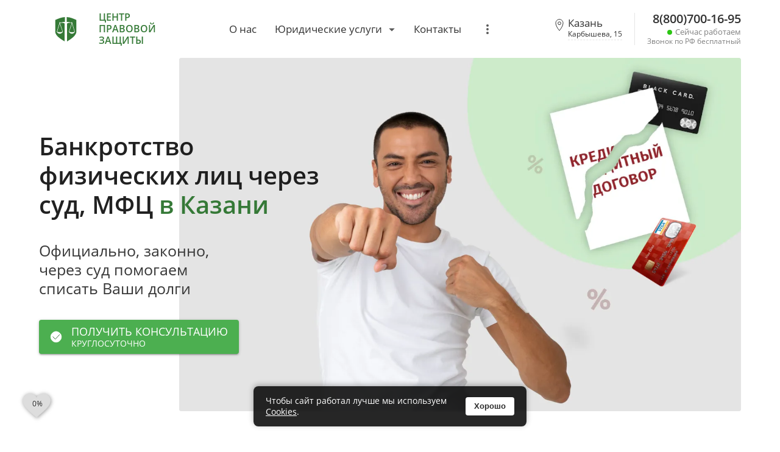

--- FILE ---
content_type: text/html; charset=UTF-8
request_url: https://kazan.urcenterpravo.ru/bankrotstvo-fizicheskih-lic
body_size: 26922
content:
<!DOCTYPE html>
<html lang="ru" prefix="og: http://ogp.me/ns# article: http://ogp.me/ns/article#">
<head>
  <meta charset="utf-8">
  <meta http-equiv="X-UA-Compatible" content="IE=edge">
  <meta name="viewport" content="width=device-width, initial-scale=1">
  <meta name="robots" content="max-snippet:-1, max-image-preview:large, max-video-preview:-1">
  <link rel="preload" href="https://kazan.urcenterpravo.ru/themes/urcenter/fonts/opensans/OpenSans-Bold.woff2" as="font" type="font/woff2" crossorigin="anonymous">
  <link rel="preload" href="https://kazan.urcenterpravo.ru/themes/urcenter/fonts/opensans/OpenSans-Regular.woff2" as="font" type="font/woff2" crossorigin="anonymous">
  <link rel="preload" href="https://kazan.urcenterpravo.ru/themes/urcenter/fonts/opensans/OpenSans-SemiBold.woff2" as="font" type="font/woff2" crossorigin="anonymous">
  <link rel="preload" href="https://kazan.urcenterpravo.ru/themes/urcenter/fonts/opensans/OpenSans-Light.woff2" as="font" type="font/woff2" crossorigin="anonymous">
  <link rel="preload" href="https://kazan.urcenterpravo.ru/themes/urcenter/css/main-3665946cbb.min.css" as="style" type="text/css">
  <link rel="preload" href="https://kazan.urcenterpravo.ru/themes/urcenter/js/main-17c3934d7b.min.js" as="script" type="text/javascript">
  <link rel="preload" href="https://kazan.urcenterpravo.ru/datas/files/chat/avdeev-logo.gif?v=0.1" as="image" type="image/gif">
  <link rel="preload" href="https://kazan.urcenterpravo.ru/themes/urcenter/img/category/360/07c8d79394a7b80bbbe65cedb17574cb_bankrotstvo-fizicheskih-lic.jpg" as="image" media="(max-width: 360px)"><link rel="preload" href="https://kazan.urcenterpravo.ru/themes/urcenter/img/category/480/07c8d79394a7b80bbbe65cedb17574cb_bankrotstvo-fizicheskih-lic.jpg" as="image" media="(min-width: 360.1px) and (max-width: 480px)"><link rel="preload" href="https://kazan.urcenterpravo.ru/themes/urcenter/img/category/800/07c8d79394a7b80bbbe65cedb17574cb_bankrotstvo-fizicheskih-lic.jpg" as="image" media="(min-width: 480.1px) and (max-width: 800px)"><link rel="preload" href="https://kazan.urcenterpravo.ru/themes/urcenter/img/category/07c8d79394a7b80bbbe65cedb17574cb_bankrotstvo-fizicheskih-lic.jpg" as="image" media="(min-width: 800.1px)">
  <link rel="preconnect" href="//mc.yandex.ru/">
  <link rel="preconnect" href="//urcenter.link/">
  <link rel="dns-prefetch" href="//mc.yandex.ru/">
  <link rel="dns-prefetch" href="//urcenter.link/">
  <link rel="preload" href="https://kazan.urcenterpravo.ru/datas/files/chat/chat-widget.min.js?v=0.8" as="script">
  <link rel="preload" href="https://mc.yandex.ru/metrika/tag.js" as="script">
  <title>Банкротство физических лиц официально через суд, МФЦ в Казани</title>
  <meta name="description" content="Законно, через суд или МФЦ, списываем долги с помощью процедуры банкротства физлица в Казани в 2026 г. Консультация юриста по банкротству бесплатно по 8(800)700-16-95">
  <meta property="og:title" content="Банкротство физических лиц официально через суд, МФЦ в Казани">
  <meta property="og:description" content="Законно, через суд или МФЦ, списываем долги с помощью процедуры банкротства физлица в Казани в 2026 г. Консультация юриста по банкротству бесплатно по 8(800)700-16-95">
  <meta property="og:image" content="https://kazan.urcenterpravo.ru/themes/urcenter/img/category/07c8d79394a7b80bbbe65cedb17574cb_bankrotstvo-fizicheskih-lic.jpg">
  <meta property="og:image:alt" content="Банкротство физических лиц официально через суд, МФЦ в Казани">
  <meta property="og:locale" content="ru_RU">
  <meta property="og:type" content="article">
  <meta property="og:url" content="https://kazan.urcenterpravo.ru/bankrotstvo-fizicheskih-lic">
  <meta property="og:site_name" content="Центр Правовой Защиты в Казани">
  <meta property="article:publisher" content="http://www.facebook.com/urcenterpravo">
  <meta name="image" content="https://kazan.urcenterpravo.ru/themes/urcenter/img/category/07c8d79394a7b80bbbe65cedb17574cb_bankrotstvo-fizicheskih-lic.jpg">
  <meta name="twitter:site" content="@urcenterpravo">
  <meta name="twitter:creator" content="@urcenterpravo">
  <meta name="twitter:card" content="summary_large_image">
  <meta name="twitter:image" content="https://kazan.urcenterpravo.ru/themes/urcenter/img/category/07c8d79394a7b80bbbe65cedb17574cb_bankrotstvo-fizicheskih-lic.jpg">
  <meta name="theme-color" content="#357a37">
  <meta name="mobile-web-app-capable" content="yes">
  <meta name="format-detection" content="telephone=no">
  <meta name="format-detection" content="date=no">
  <meta name="format-detection" content="address=no">
  <meta name="format-detection" content="email=no">
  
  <link rel="apple-touch-icon" href="https://kazan.urcenterpravo.ru/apple-touch-icon.png">
  <link rel="icon" href="https://kazan.urcenterpravo.ru/favicon.ico" sizes="any">
  <link rel="icon" href="https://kazan.urcenterpravo.ru/icon.svg" type="image/svg+xml">
  <link rel="manifest" href="https://kazan.urcenterpravo.ru/manifest.webmanifest">
  <link rel="yandex-tableau-widget" href="https://kazan.urcenterpravo.ru/tableau.json">

  <link rel="canonical" href="https://kazan.urcenterpravo.ru/bankrotstvo-fizicheskih-lic">
  <link rel="alternate" type="application/rss+xml" title="Центр Правовой Защиты" href="https://kazan.urcenterpravo.ru/rssfeed.xml">
  <meta name="yandex-verification" content="7155c5e081eed618">
  <base href="https://kazan.urcenterpravo.ru/">
  <link href="https://kazan.urcenterpravo.ru/themes/urcenter/css/main-3665946cbb.min.css" type="text/css" rel="stylesheet">
<script>
ajaxEnabled = true;
</script>
<script>

	var cot_x = 'D96E0136';

</script>
    
</head>
<body class="bg-init">
<script>
var ym_counter = '68914366',
    grc_sitekey = '6Le4xRshAAAAAG7rC_KYzo5pJuyXhz_8mREBi-kt',
    pcons_grc_enable = '1',
    def_theme = 'urcenter';
</script>
<div class="loader">
  <div class="spinner-wrapper">
    <div class="spinner"></div>
    <span id="loader-notice">Ждите, отправляем заявку...</span>
  </div>
</div>
<div class="body-blur"></div>
<div class="top-nav-wrapper">
  <!-- Mobile Menu -->
  <!-- End Mobile Menu -->
  <header class="">
    <nav class="container">
      <div class="nav-wrapper">
          <div class="menu-wrapper">

            <div class="logoholder">
              <a href="/" title="Центр юридической помощи в Казани" class="valign-wrapper">
                                <svg xmlns="http://www.w3.org/2000/svg" width="690.599" height="800" viewBox="0 0 690.599 800"><title>Центр Правовой Защиты Казань</title><g fill="#357a37" stroke="#357a37"><path d="M317.397.338v167.326c-47.512-19.893-97.707 6.24-147.76 19.156 0 0-5.837-16.198-15.418-19.2-7.734-2.424-12.753-.07-16.642 7.041-6.211 11.36-2.183 25.167-2.183 25.167L47.247 483.295c58.94 89.783 143.355 81.978 204.198 0l-96.393-283.467c59.971-8.038 110.12-26.356 152.198 15.22v584.366C200.712 730.616 28.897 641.083.32 503.46V94.505C97.296 51.545 204.23 6.701 317.396.338zM377.007.338C492.965 6.679 587.863 49.25 690.28 94.505V503.46c-36.538 139.409-196.588 227.156-303.126 295.954V215.048C428.625 177.096 490.63 189 539.35 199.828l-96.389 283.467c50.73 78.772 147.79 90.684 200.39 0l-84.286-283.467s.138-16.036-3.761-23.898c-3.602-7.261-8.908-10.1-16.642-7.676-9.581 3.002-14.062 18.566-14.062 18.566-52.556-15.057-100.583-37.141-147.594-19.156z" stroke-width=".63855"/><path d="M145.222 215.048l92.031 265.506c-67.616 22.906-114.152 22.906-175.668-.022zM548.853 215.048l81.175 268.247c-61.237 20.165-91.574 20.165-173.393 0z" stroke-width=".63855"/></g></svg>
                <span>Центр Правовой<br>Защиты</span>
              
              </a>
            </div>

            <!-- Desktop Menu -->
            <ul class="hide-on-med-and-down topnav" itemscope itemtype="http://www.schema.org/SiteNavigationElement">
              <li itemprop="name"><a itemprop="url" href="about/info" class="topa">О нас</a></li>
              <li>
                <a href="javascript:" class="dropdown-button" data-target="menu-services">Юридические услуги<i class="arrow_down"></i></a>
                <div id="menu-services" class="dropdown-content">
                  <ul class="multi-col">
                    <li itemprop="name"><a itemprop="url" href="avtoyurist"><svg class="responsive-img" aria-hidden="true" role="img" viewBox="0 0 25 25" fill="#000"><use xlink:href="themes/urcenter/img/icons/07c8d79394a7b80bbbe65cedb17574cb_sprite.icons.svg#avtourist"></use></svg>Автоюрист</a></li><li itemprop="name"><a><svg class="responsive-img" aria-hidden="true" role="img" viewBox="0 0 25 25" fill="#000"><use xlink:href="themes/urcenter/img/icons/07c8d79394a7b80bbbe65cedb17574cb_sprite.icons.svg#bankrotstvo-fizicheskih-lic"></use></svg>Банкротство физлиц</a></li><li itemprop="name"><a itemprop="url" href="vzyskanie-dolgov"><svg class="responsive-img" aria-hidden="true" role="img" viewBox="0 0 25 25" fill="#000"><use xlink:href="themes/urcenter/img/icons/07c8d79394a7b80bbbe65cedb17574cb_sprite.icons.svg#vzyskanie-dolgov"></use></svg>Взыскание долгов</a></li><li itemprop="name"><a itemprop="url" href="zhilishchnyy-yurist"><svg class="responsive-img" aria-hidden="true" role="img" viewBox="0 0 25 25" fill="#000"><use xlink:href="themes/urcenter/img/icons/07c8d79394a7b80bbbe65cedb17574cb_sprite.icons.svg#zhilishchnyy-yurist"></use></svg>Жилищный юрист</a></li><li itemprop="name"><a itemprop="url" href="zashchita-prav-potrebiteley"><svg class="responsive-img" aria-hidden="true" role="img" viewBox="0 0 25 25" fill="#000"><use xlink:href="themes/urcenter/img/icons/07c8d79394a7b80bbbe65cedb17574cb_sprite.icons.svg#consumer-protection"></use></svg>Защита прав потребителей</a></li><li itemprop="name"><a itemprop="url" href="zemelnyy-yurist"><svg class="responsive-img" aria-hidden="true" role="img" viewBox="0 0 25 25" fill="#000"><use xlink:href="themes/urcenter/img/icons/07c8d79394a7b80bbbe65cedb17574cb_sprite.icons.svg#zemelnyj-yurist"></use></svg>Земельные споры</a></li><li itemprop="name"><a itemprop="url" href="kreditnyy-yurist"><svg class="responsive-img" aria-hidden="true" role="img" viewBox="0 0 25 25" fill="#000"><use xlink:href="themes/urcenter/img/icons/07c8d79394a7b80bbbe65cedb17574cb_sprite.icons.svg#kreditnyj-yurist"></use></svg>Кредитный юрист</a></li><li itemprop="name"><a itemprop="url" href="migracionnyj-yurist"><svg class="responsive-img" aria-hidden="true" role="img" viewBox="0 0 25 25" fill="#000"><use xlink:href="themes/urcenter/img/icons/07c8d79394a7b80bbbe65cedb17574cb_sprite.icons.svg#migracionnyj-advokat"></use></svg>Миграционный юрист</a></li><li itemprop="name"><a itemprop="url" href="yurist-po-nasledstvu"><svg class="responsive-img" aria-hidden="true" role="img" viewBox="0 0 25 25" fill="#000"><use xlink:href="themes/urcenter/img/icons/07c8d79394a7b80bbbe65cedb17574cb_sprite.icons.svg#vstupit-nasledstvo"></use></svg>Юрист по наследству</a></li><li itemprop="name"><a itemprop="url" href="yurist-po-nedvizhimosti"><svg class="responsive-img" aria-hidden="true" role="img" viewBox="0 0 25 25" fill="#000"><use xlink:href="themes/urcenter/img/icons/07c8d79394a7b80bbbe65cedb17574cb_sprite.icons.svg#yurist-po-nedvizhimosti"></use></svg>Юрист по недвижимости</a></li><li itemprop="name"><a itemprop="url" href="semeynyy-yurist-advokat"><svg class="responsive-img" aria-hidden="true" role="img" viewBox="0 0 25 25" fill="#000"><use xlink:href="themes/urcenter/img/icons/07c8d79394a7b80bbbe65cedb17574cb_sprite.icons.svg#semejnyj-yurist"></use></svg>Семейный юрист</a></li><li itemprop="name"><a itemprop="url" href="trudovoy-yurist"><svg class="responsive-img" aria-hidden="true" role="img" viewBox="0 0 25 25" fill="#000"><use xlink:href="themes/urcenter/img/icons/07c8d79394a7b80bbbe65cedb17574cb_sprite.icons.svg#trudovoj-yurist"></use></svg>Трудовой юрист</a></li><li itemprop="name"><a itemprop="url" href="ugolovnyy-advokat"><svg class="responsive-img" aria-hidden="true" role="img" viewBox="0 0 25 25" fill="#000"><use xlink:href="themes/urcenter/img/icons/07c8d79394a7b80bbbe65cedb17574cb_sprite.icons.svg#ugolovnyj-advokat"></use></svg>Уголовный адвокат</a></li><li itemprop="name"><a itemprop="url" href="yuridicheskie-uslugi-dlya-biznesa"><svg class="responsive-img" aria-hidden="true" role="img" viewBox="0 0 25 25" fill="#000"><use xlink:href="themes/urcenter/img/icons/07c8d79394a7b80bbbe65cedb17574cb_sprite.icons.svg#uslugi-yurista-dlya-biznesa"></use></svg>Услуги для бизнеса</a></li>
                  </ul>
                </div>
              </li>
              <li itemprop="name"><a itemprop="url" href="contact" class="topa">Контакты</a></li>
              <li>
                <a href="javascript:" class="dropdown-button valign-wrapper" data-target="menu-more"><i class="vertical_dots"></i></a>
                <ul id="menu-more" class="dropdown-content">
                    <li itemprop="name"><a itemprop="url" href="faq">Вопрос-ответ</a></li>
                </ul>
              </li>
            </ul>
            <!-- End Desktop Menu -->

            <div class="nav-contact valign-wrapper">
              <a href="#select-location-modal" class="nav-contact-city hide-on-med-and-down modal-trigger">Казань<br><small>Карбышева, 15</small></a>
              <a data-place="Верхняя навигация" href="tel:+78007001695" class="nav-contact-phone" title="Позвонить юристу, адвокату">
                <span class="zphone">8(800)700-16-95</span><br>

                <span class="working-status open">Сейчас работаем</span>
                
                <span class="call-free">Звонок по РФ бесплатный</span>
                              </a>
            </div>

            <!-- Toggle Button Mobile -->
            <a href="javascript:" data-target="nav-mobile" class="button-collapse sidenav-trigger valign-wrapper"><svg xmlns="http://www.w3.org/2000/svg" width="512" height="512" viewBox="0 0 512 512"><line x1="80" y1="100" x2="432" y2="100" style="fill:none;stroke:#000;stroke-linecap:round;stroke-miterlimit:10;stroke-width:22px"/><line x1="80" y1="256" x2="432" y2="256" style="fill:none;stroke:#000;stroke-linecap:round;stroke-miterlimit:10;stroke-width:22px"/><line x1="80" y1="412" x2="432" y2="412" style="fill:none;stroke:#000;stroke-linecap:round;stroke-miterlimit:10;stroke-width:22px"/></svg></a>
            <!-- End Toggle Button Mobile -->
            
          </div>      
      </div>
    </nav>
  </header>
</div><section id="top-slider" class="section"><div class="container"><div class="top-banner" itemscope itemtype="http://schema.org/ImageObject"><div class="banner-img"><picture><source srcset="themes/urcenter/img/category/360/07c8d79394a7b80bbbe65cedb17574cb_bankrotstvo-fizicheskih-lic.jpg" media="(max-width: 360px)"><source srcset="themes/urcenter/img/category/480/07c8d79394a7b80bbbe65cedb17574cb_bankrotstvo-fizicheskih-lic.jpg" media="(max-width: 480px)"><source srcset="themes/urcenter/img/category/800/07c8d79394a7b80bbbe65cedb17574cb_bankrotstvo-fizicheskih-lic.jpg" media="(max-width: 800px)"><img src="themes/urcenter/img/category/07c8d79394a7b80bbbe65cedb17574cb_bankrotstvo-fizicheskih-lic.jpg" alt="Банкротство физических лиц &mdash; Казань" width="1351" height="885" fetchpriority="high" decoding="async" itemprop="contentUrl"></picture></div><div class="banner-content"><h1 itemprop="name">Банкротство физических лиц через суд, МФЦ <mark class="t-green">в Казани</mark></h1><h2 itemprop="description">Официально, законно, через суд помогаем списать Ваши долги</h2> <a href="#tariff1" data-focus="phone" class="button btn btn-green btn-cta-0 btn-send modal-trigger"><i class="btn_icon"></i> <span>Получить консультацию<br><small class="btn-small-yellow">Круглосуточно </small> </span></a></div></div></div></section><section id="index-cta" class="section content index"><div class="container backlight"><div class="row"><div class="col s12 nop"><ul class="breadcrumb" itemscope="" itemtype="http://schema.org/BreadcrumbList"><li itemprop="itemListElement" itemscope="" itemtype="http://schema.org/ListItem"><a href="/" itemprop="item"><span itemprop="name">Главная</span></a><meta itemprop="position" content="1"></li><li itemprop="itemListElement" itemscope="" itemtype="http://schema.org/ListItem"><meta itemprop="item" content="https://kazan.urcenterpravo.ru/"><span itemprop="name">Банкротство физлиц</span><meta itemprop="position" content="2"></li></ul></div></div><div class="full-w-cta-1 bg-green-grain row valign-wrapper backlight-c"><div class="col s12 m9 l7 index-cta-header"><h2>Узнайте, как пошагово пройти процедуру банкротства у юриста в Казани</h2><span class="h2-desc">Юрист перезвонит в первую свободную минуту. В рабочие дни с 10:00 до 18:00.</span> <a href="#tariff1" class="button btn btn-cta-1 btn-send btn-green modal-trigger"><i class="btn_icon"></i><span>Получить консультацию<br><small class="btn-small-yellow">Круглосуточно </small> </span></a></div><div class="col l3 hide-on-med-and-down"></div><div class="col m3 l1 hide-on-small-only"></div><div class="chat-message-avatar"><div class="chat-message hide-on-med-and-down"><span class="message-text">Разбираем Вашу ситуацию и даём пошаговый план её решения</span></div><img src="themes/urcenter/img/07c8d79394a7b80bbbe65cedb17574cb_chat-cta.png" loading="lazy" decoding="async" class="responsive-img" width="177" height="300" alt="Консультация юриста по банкротству в Казани"></div></div></div></section><section id="page-service" class="section content page-cards"><div class="container"><div class="row nom"><div class="col s12 nop"><h2 class="header">Как проводится банкротство физического лица в 2026 г.</h2><p class="subheader">По закону №127-ФЗ от 26.10.2002 г.</p><div class="equalheight"><div class="col s6 m4 l3 s-item"><a class="s-item-wrap" href="bankrotstvo-fizicheskih-lic/vnesudebnoe-bankrotstvo-cherez-mfcz"><div class="s-content"><h3>Внесудебное банкротство через МФЦ</h3></div><div class="s-icons"><div class="s-icons-item likeornot-widget"><button title="Нравится" data-area="pages" data-itemid="97" data-like="1" class="" ><svg xmlns="http://www.w3.org/2000/svg" width="512" height="512" fill="currentColor" viewBox="0 0 48.64 48.64"><path d="M42.168 9.13c-4.172-4.555-12.761-2.609-17.723 4.446-6.284-7.578-13.79-9-17.973-4.445C-5.173 21.813 19.752 40.04 24.27 42.088c.06.043.103 0 .105 0 4.516-2.048 29.436-20.275 17.792-32.957z" style="stroke-width:3.04;stroke-linecap:round;stroke-linejoin:round;stroke-miterlimit:4;stroke-dasharray:none;stroke-opacity:1;stroke-dashoffset:0"/></svg> <span>1</span></button></div><div class="s-icons-item page-views"><svg class="responsive-img" aria-hidden="true" role="img" viewBox="0 0 25 25"><use xlink:href="themes/urcenter/img/icons/07c8d79394a7b80bbbe65cedb17574cb_sprite.icons.svg#eye-outline"></use></svg> <span>3K</span></div></div><div class="s-item-avatar"><img src="datas/files/page_avatar/bankrotstvo-fizicheskih-lic/img_360/07c8d79394a7b80bbbe65cedb17574cb_vnesudebnoe-bankrotstvo-cherez-mfca223_97_1.png" alt="Внесудебное банкротство через МФЦ" width="360" height="360" loading="lazy" decoding="async"></div><div class="s-item-avatar-bg circle-color-green"></div></a></div><div class="col s6 m4 l3 s-item"><a class="s-item-wrap" href="bankrotstvo-fizicheskih-lic/posledstviya-bankrotstva-fizicheskogo-licza"><div class="s-content"><h3>Последствия банкротства физического лица</h3></div><div class="s-icons"><div class="s-icons-item likeornot-widget"><button title="Нравится" data-area="pages" data-itemid="98" data-like="1" class="" ><svg xmlns="http://www.w3.org/2000/svg" width="512" height="512" fill="currentColor" viewBox="0 0 48.64 48.64"><path d="M42.168 9.13c-4.172-4.555-12.761-2.609-17.723 4.446-6.284-7.578-13.79-9-17.973-4.445C-5.173 21.813 19.752 40.04 24.27 42.088c.06.043.103 0 .105 0 4.516-2.048 29.436-20.275 17.792-32.957z" style="stroke-width:3.04;stroke-linecap:round;stroke-linejoin:round;stroke-miterlimit:4;stroke-dasharray:none;stroke-opacity:1;stroke-dashoffset:0"/></svg> <span>1</span></button></div><div class="s-icons-item page-views"><svg class="responsive-img" aria-hidden="true" role="img" viewBox="0 0 25 25"><use xlink:href="themes/urcenter/img/icons/07c8d79394a7b80bbbe65cedb17574cb_sprite.icons.svg#eye-outline"></use></svg> <span>2.6K</span></div></div><div class="s-item-avatar"><img src="datas/files/page_avatar/bankrotstvo-fizicheskih-lic/img_360/07c8d79394a7b80bbbe65cedb17574cb_posledstviya-bankrotstva-fizicheskogo-lica6774_98_1.png" alt="Последствия банкротства физического лица" width="360" height="360" loading="lazy" decoding="async"></div><div class="s-item-avatar-bg circle-color-green"></div></a></div><div class="col s6 m4 l3 s-item"><a class="s-item-wrap" href="bankrotstvo-fizicheskih-lic/poshagovaya-procedura-bankrotstva-cherez-mfcz"><div class="s-content"><h3>Пошаговая процедура банкротства через МФЦ</h3></div><div class="s-icons"><div class="s-icons-item likeornot-widget"><button title="Нравится" data-area="pages" data-itemid="99" data-like="1" class="" ><svg xmlns="http://www.w3.org/2000/svg" width="512" height="512" fill="currentColor" viewBox="0 0 48.64 48.64"><path d="M42.168 9.13c-4.172-4.555-12.761-2.609-17.723 4.446-6.284-7.578-13.79-9-17.973-4.445C-5.173 21.813 19.752 40.04 24.27 42.088c.06.043.103 0 .105 0 4.516-2.048 29.436-20.275 17.792-32.957z" style="stroke-width:3.04;stroke-linecap:round;stroke-linejoin:round;stroke-miterlimit:4;stroke-dasharray:none;stroke-opacity:1;stroke-dashoffset:0"/></svg> <span>3</span></button></div><div class="s-icons-item page-views"><svg class="responsive-img" aria-hidden="true" role="img" viewBox="0 0 25 25"><use xlink:href="themes/urcenter/img/icons/07c8d79394a7b80bbbe65cedb17574cb_sprite.icons.svg#eye-outline"></use></svg> <span>3.4K</span></div></div><div class="s-item-avatar"><img src="datas/files/page_avatar/bankrotstvo-fizicheskih-lic/img_360/07c8d79394a7b80bbbe65cedb17574cb_vnesudebnoe-bankrotstvo-cherez-mfc-poshagovaya-instrukciya-20258386_99_1.png" alt="Пошаговая процедура банкротства через МФЦ" width="360" height="360" loading="lazy" decoding="async"></div><div class="s-item-avatar-bg circle-color-green"></div></a></div><div class="col s6 m4 l3 s-item"><a class="s-item-wrap" href="bankrotstvo-fizicheskih-lic/sudebnoe-bankrotstvo-fizicheskix-licz"><div class="s-content"><h3>Судебное банкротство физических лиц</h3></div><div class="s-icons"><div class="s-icons-item likeornot-widget"><button title="Нравится" data-area="pages" data-itemid="96" data-like="1" class="" ><svg xmlns="http://www.w3.org/2000/svg" width="512" height="512" fill="currentColor" viewBox="0 0 48.64 48.64"><path d="M42.168 9.13c-4.172-4.555-12.761-2.609-17.723 4.446-6.284-7.578-13.79-9-17.973-4.445C-5.173 21.813 19.752 40.04 24.27 42.088c.06.043.103 0 .105 0 4.516-2.048 29.436-20.275 17.792-32.957z" style="stroke-width:3.04;stroke-linecap:round;stroke-linejoin:round;stroke-miterlimit:4;stroke-dasharray:none;stroke-opacity:1;stroke-dashoffset:0"/></svg> <span>1</span></button></div><div class="s-icons-item page-views"><svg class="responsive-img" aria-hidden="true" role="img" viewBox="0 0 25 25"><use xlink:href="themes/urcenter/img/icons/07c8d79394a7b80bbbe65cedb17574cb_sprite.icons.svg#eye-outline"></use></svg> <span>3.3K</span></div></div><div class="s-item-avatar"><img src="datas/files/page_avatar/bankrotstvo-fizicheskih-lic/img_360/07c8d79394a7b80bbbe65cedb17574cb_sudebnoe-bankrotstvo85b7_96_1.png" alt="Судебное банкротство физических лиц" width="360" height="360" loading="lazy" decoding="async"></div><div class="s-item-avatar-bg circle-color-green"></div></a></div></div></div></div></div></section><section id="page" class="section content sp"><div class="container"><div class="row w80-100"><div class="col s12 nop pagecontent"><p>Пройдем за Вас весь путь от подачи заявления до признания банкротом.</p><p>Законно списываем долги физических лиц в Казани через процедуру банкротства. Результат &ndash; Вы без долгов, коллекторов и требований банков.</p><p>Изучив Вашу ситуацию и кредитную документацию, практикующий юрист по банкротству физических лиц в Казани:</p><ul><li>адекватно оценивает перспективы банкротства;</li><li>рассказывает, сколько длится процедура банкротства, Вас, как физического лица;</li><li>рассказывает, какие последствия Вас ожидают;</li><li>подробно расписывает, сколько будет стоить банкротство физических лиц.</li></ul><h2 class="prs-header">Сколько длится процедура банкротства физического лица в Казани</h2><p>Через суд - в среднем от 9 до 18 месяцев. Через МФЦ, внесудебное - 6 месяцев.</p><p class="prs-alert prs_secondary">На время процедуры останавливается рост процентов, прекращаются исполнительные производства, звонки коллекторов и приставов. После процедуры Ваши долги списываются.</p><h2 class="prs-header">Вы <u>можете</u> стать банкротом, если:</h2><ul><li>предвидите свое банкротство в ближайшее время;</li><li>не в состоянии исполнять денежные обязательства перед кредиторами в установленный срок;</li><li>сумма не исполненных денежных обязательств не имеет юридического значения.</li></ul><h2 class="prs-header">Вы <u>обязаны</u> стать банкротом, если:</h2><ul><li>Ваш просроченный долг более 500 тысяч рублей;</li><li>период просрочки денежных обязательств составляет не менее 3-х месяцев со дня, когда они должны быть исполнены.</li></ul><h2 class="prs-header">Какие документы нужны для банкротства физического лица в 2026 г.</h2><ul><li>все бумаги о задолженности: договора о получении займа и кредита, иски и претензии от займодателей, судебные решения, постановления о принудительном взыскании;</li><li>справки о действующих счетах и доходах (справки 2-НДФЛ, банковские выписки, налоговые декларации);</li><li>копии общегражданского паспорта, СНИЛС и ИНН;</li><li>трудовая книжка, справка о статусе безработного;</li><li>справки из социальных фондов;</li><li>квитанция об уплате госпошлины по делу о банкротстве;</li><li>документы о владении недвижимым и движимым имуществом;</li><li>копии свидетельства о бракосочетании и рождении детей.</li></ul><p class="prs-alert prs_secondary">Полный перечень документов зависит от конкретного случая. Наши юристы помогают Вам собрать документы и подготовиться к процедуре.</p> <a href="#tariff1" class="button btn btn-cta-1 btn-send btn-green modal-trigger ma"><ul class="cta-form-avatars"><li class="cta-form-avatar"><img src="datas/files/seom/default/lawyers/07c8d79394a7b80bbbe65cedb17574cb_10.jpg" width="95" height="95" alt="" loading="lazy" decoding="async"></li><li class="cta-form-avatar"><img src="datas/files/seom/default/lawyers/07c8d79394a7b80bbbe65cedb17574cb_01.jpg" width="95" height="95" alt="" loading="lazy" decoding="async"></li><li class="cta-form-avatar"><img src="datas/files/seom/default/lawyers/07c8d79394a7b80bbbe65cedb17574cb_07.jpg" width="95" height="95" alt="" loading="lazy" decoding="async"></li></ul><span>Получить консультацию</span></a><h2 class="prs-header">В результате Вы получаете</h2><ol><li><span class="bold">Списание долгов</span><p>После завершения процедуры банкротства Вы освобождаетесь от дальнейшего исполнения требований кредиторов. (ФЗ-127, ст. 213.28 п.3)</p></li><li><span class="bold">Полное спокойствие</span><p>Не допускается непосредственное взаимодействие с Вами коллекторских агентств и службами взыскания со дня признания Вас банкротом. (ФЗ-230 , ст 7, п.2)</p></li><li><span class="bold">Свободу от преследования и претензий</span><p>С момента признания Вас банкротом судебные приставы приостанавливают исполнительные производства, взыскания, снимают все наложенные ограничения и аресты. (ФЗ-229, ст 69.1, п 1, 2)</p></li><li><span class="bold">Неприкосновенность жилья</span><p>Взыскание не может быть обращено на жилое помещение, если для Вас и членов семьи, совместно проживающих в принадлежащем Вам помещении, оно является единственным пригодным для постоянного проживания. (ФЗ-127, ст. 213.25. п.3 - ГПК, ст.446)</p></li></ol><h2 class="prs-header">Негативные последствия процедуры банкротства в 2026 г.</h2><p>В результате Вы освобождаетесь от долгов, но получаете определенные ограничения на дальнейшую финансовую деятельность и деловую репутацию.</p><p>Ограничения на финансовую деятельность:</p><ul><li>В течение 5 лет после банкротства, при получении кредитов, займов или ипотеки, необходимо информировать кредитора о своем статусе банкрота;</li><li>Запрет на повторное банкротство в течение 5 лет;</li><li>Ограничение на занятие руководящих должностей в финансовых организациях: 3 года для большинства организаций, 5 лет для страховых компаний, МФО, инвестиционных и негосударственных пенсионных фондов, 10 лет для банков;</li><li>Банкротство может повлиять на получение кредитов в будущем, хотя формально это не запрещено.</li></ul><p>Влияние на деловую репутацию:</p><ul><li>Кредитная история будет испорчена, что может затруднить получение кредитов в будущем;</li><li>Информация о банкротстве будет отражена в Едином федеральном реестре сведений о банкротстве (ЕФРСБ).</li></ul><p class="prs-alert prs_warning">Каждая процедура банкротства индивидуальна, и последствия могут меняться в зависимости от обстоятельств. Для консультации лучше предварительно обратиться к юристу.</p><div class="page-actions bg-grain"><div class="likeornot-widget"><button title="Нравится" data-area="categories" data-itemid="21" data-like="1" class="" ><svg xmlns="http://www.w3.org/2000/svg" width="512" height="512" fill="currentColor" viewBox="0 0 48.64 48.64"><path d="M42.168 9.13c-4.172-4.555-12.761-2.609-17.723 4.446-6.284-7.578-13.79-9-17.973-4.445C-5.173 21.813 19.752 40.04 24.27 42.088c.06.043.103 0 .105 0 4.516-2.048 29.436-20.275 17.792-32.957z" style="stroke-width:3.04;stroke-linecap:round;stroke-linejoin:round;stroke-miterlimit:4;stroke-dasharray:none;stroke-opacity:1;stroke-dashoffset:0"/></svg> <span>12</span></button></div><div class="view-widget"><svg xmlns="http://www.w3.org/2000/svg" width="512" height="512" viewBox="0 0 512 512"><path stroke="currentColor" d="M255.66,112c-77.94,0-157.89,45.11-220.83,135.33a16,16,0,0,0-.27,17.77C82.92,340.8,161.8,400,255.66,400,348.5,400,429,340.62,477.45,264.75a16.14,16.14,0,0,0,0-17.47C428.89,172.28,347.8,112,255.66,112Z" style="fill:none;stroke-linecap:round;stroke-linejoin:round;stroke-width:32px"/><circle stroke="currentColor" cx="256" cy="256" r="80" style="fill:none;stroke-miterlimit:10;stroke-width:32px"/></svg> <span>608.8K</span></div><div class="ya-share2" data-curtain data-shape="round" data-limit="0" data-more-button-type="short" data-services="whatsapp,telegram,viber,vkontakte,odnoklassniki" title="Поделиться этой страницей"></div><script async src="https://yastatic.net/share2/share.js"></script><div class="favorite-widget hide-on-med-and-down" title="Сохранить страницу в закладки"><svg xmlns="http://www.w3.org/2000/svg" width="512" height="512" viewBox="0 0 512 512"><path d="M480,208H308L256,48,204,208H32l140,96L118,464,256,364,394,464,340,304Z" style="stroke:currentColor;stroke-linejoin:round;stroke-width:32px"/></svg> <span>В закладки</span></div></div></div></div><div class="row"><div class="col s12 center nop"><h3 class="center">Задайте нам вопрос</h3><p class="subheader">Получите консультацию юриста по банкротству &mdash; подскажем варианты решения вашей задачи</p> <div class="bg-green-grain w80-100 form-cta-2"><div class="cta-form-avatars-wrapper"><ul class="cta-form-avatars"><li class="cta-form-avatar"><img src="datas/files/seom/default/lawyers/07c8d79394a7b80bbbe65cedb17574cb_07.jpg" width="95" height="95" alt="" loading="lazy" decoding="async"></li><li class="cta-form-avatar"><img src="datas/files/seom/default/lawyers/07c8d79394a7b80bbbe65cedb17574cb_04.jpg" width="95" height="95" alt="" loading="lazy" decoding="async"></li><li class="cta-form-avatar"><img src="datas/files/seom/default/lawyers/07c8d79394a7b80bbbe65cedb17574cb_10.jpg" width="95" height="95" alt="" loading="lazy" decoding="async"></li><li class="cta-form-avatar"><img src="datas/files/seom/default/lawyers/07c8d79394a7b80bbbe65cedb17574cb_03.jpg" width="95" height="95" alt="" loading="lazy" decoding="async"></li><li class="cta-form-avatar"><img src="datas/files/seom/default/lawyers/07c8d79394a7b80bbbe65cedb17574cb_08.jpg" width="95" height="95" alt="" loading="lazy" decoding="async"></li><li class="cta-form-avatar"><img src="datas/files/seom/default/lawyers/07c8d79394a7b80bbbe65cedb17574cb_01.jpg" width="95" height="95" alt="" loading="lazy" decoding="async"></li><li class="cta-form-avatar"><img src="datas/files/seom/default/lawyers/07c8d79394a7b80bbbe65cedb17574cb_09.jpg" width="95" height="95" alt="" loading="lazy" decoding="async"></li></ul><span class="cta-form-status">16 юристов онлайн</span></div><div class="cta-form-actions"><a href="#tariff1" class="button btn btn-green btn-auto modal-trigger btn-send"><i class="btn_icon"></i><span>Обратиться к юристу<br><small class="btn-small-yellow">Круглосуточно </small> </span></a><p>или звоните</p><div class="cta-form-actions-phone"><a href="tel:+78007001695">8(800)700-16-95<br> <span class="working-status open">Сейчас работаем</span> <span class="call-free">Звонок по РФ бесплатный</span></a></div></div></div></div></div></div></section><section id="whom" class="section content bg-grain"><div class="container"><div class="row center nom whom-benefit-wrap"><div class="col s12 m6 l3 nop"><div class="whom-benefit"><svg class="check responsive-img" aria-hidden="true" role="img" viewBox="0 0 25 25"><title>Юридическая специализация</title><use xlink:href="themes/urcenter/img/icons/07c8d79394a7b80bbbe65cedb17574cb_sprite.icons.svg#law-practice"></use></svg><p>Юристы &ndash; практики со специализацией в Вашем вопросе</p></div></div><div class="col s12 m6 l3 nop"><div class="whom-benefit"><svg class="check responsive-img" aria-hidden="true" role="img" viewBox="0 0 25 25"><title>Варианты решения юридической задачи</title><use xlink:href="themes/urcenter/img/icons/07c8d79394a7b80bbbe65cedb17574cb_sprite.icons.svg#checklist"></use></svg><p>Предлагаем несколько вариантов решения Вашего дела</p></div></div><div class="col s12 m6 l3 nop"><div class="whom-benefit"><svg class="check responsive-img" aria-hidden="true" role="img" viewBox="0 0 25 25"><title>Информируем о движении по юридическому вопросу</title><use xlink:href="themes/urcenter/img/icons/07c8d79394a7b80bbbe65cedb17574cb_sprite.icons.svg#law-communication"></use></svg><p>Всегда на связи &ndash; информируем Вас о ходе ведения дела</p></div></div><div class="col s12 m6 l3 nop"><div class="whom-benefit"><svg class="check responsive-img" aria-hidden="true" role="img" viewBox="0 0 25 25"><title>Даём прогноз по делу</title><use xlink:href="themes/urcenter/img/icons/07c8d79394a7b80bbbe65cedb17574cb_sprite.icons.svg#law-experience"></use></svg><p>Сразу предупреждаем, если считаем дело проигрышным</p></div></div></div></div></section><section id="pagehow" class="section content"><div class="container"><div class="row"><div class="col s12 nop"><h2 class="header">Процедура банкротства физлица в Казани по шагам</h2><p class="subheader">Что происходит в процессе и примерные сроки через суд</p></div></div><div class="row"><div class="col s12 nop"><div class="timeline w80-100"><div class="timeline-event"><div class="timeline-content"><h3>Сегодня <mark class="hl-yellow">21 января 2026</mark> – Вы здесь</h3><p>Собираете информацию, как признать себя банкротом.<br>Если далее ничего не делать — само по себе ничего не произойдет.</p></div><div class="timeline-badge red"><span>0</span></div></div><div class="timeline-event"><div class="timeline-content"><h3>Получаете консультацию</h3><p>Встречаетесь с юристом по банкротству. Он проводит анализ вашей ситуации.</p></div><div class="timeline-badge"><span>1</span></div></div><div class="timeline-event"><div class="timeline-content"><h3>Собираем документы</h3><p>Собираем для вас необходимые документы для подачи заявления в суд.</p></div><div class="timeline-badge"><span>2</span></div></div><div class="timeline-event"><div class="timeline-content"><h3>Подаем заявление в суд</h3><p>Подаем заявление в Арбитражный суд от вашего имени.</p></div><div class="timeline-badge"><span>3</span></div></div><div class="timeline-event"><div class="timeline-content"><h3>Суд признает вас банкротом</h3><p>Не позднее 90 дней с момента подачи - судебное заседание. Получаем решение суда о признании вас банкротом.</p></div><div class="timeline-badge"><span>4</span></div></div><div class="timeline-event"><div class="timeline-content"><h3>Проходим процедуру банкротства</h3><p>Финансовый управляющий проводит процедуру банкротства</p></div><div class="timeline-badge"><span>5</span></div></div><div class="timeline-event"><div class="timeline-content"><h3>Подаем отчет финансового управляющего</h3><p>Финансовый управляющий подает отчет о проведенной процедуре в суд для ее завершения</p></div><div class="timeline-badge"><span>6</span></div></div><div class="timeline-event"><div class="timeline-content"><h3><mark class="hl-green">20 июля 2026</mark> – долги списаны!</h3><p>Финансовая свобода!</p></div><div class="timeline-badge green"><span>7</span></div></div></div></div></div></section><section id="price" class="section content"><div class="container"><div class="row"><div class="col s12 nop"><h2 class="header">Цена банкротства физических лиц</h2><p class="subheader">Сколько стоят услуги юриста по банкротству в Казани в январе 2026 г.</p></div></div><div class="row"><div class="col s12 nop"><table class="price-line"><thead><tr><th>Юридическая услуга</th><th>Цена, ₽</th></tr></thead><tbody><tr><td colspan="2" class="price-line-title">1. Консультации и правовые заключения</td></tr><tr><td>Консультация юриста общей практики по телефону</td><td><mark class="hl-yellow">Без оплаты</mark></td></tr><tr><td>Консультация юриста со специализацией, ознакомление с документами дела по телефону / whatsapp, 30 мин.</td><td>4 990 ₽</td></tr><tr><td>Консультация юриста со специализацией, ознакомление с документами дела в офисе, 30 мин.</td><td>4 990 ₽</td></tr><tr><td>Правовой анализ судебного дела с подготовкой позиции по делу, заключение по вопросу</td><td>от 25 000 ₽</td></tr><tr><td>Правовой анализ договора / иска / иного документа с проверкой, внесением правок</td><td>от 10 000 ₽</td></tr><tr><td colspan="2" class="price-line-title">2. Разовые услуги юриста по банкротству</td></tr><tr><td>Подготовка заявления о несостоятельности (банкротстве) физического лица</td><td>60 000 ₽</td></tr><tr><td>Подготовка заявления о включении в реестр кредиторов</td><td>25 000 ₽</td></tr><tr><td>Процедура банкротства физического лица «под ключ», с учетом услуг финансового управляющего, без учета депозита в суд, <i>рассрочка</i></td><td>25 000 ₽ / мес.</td></tr><tr><td>Процедура банкротства физического лица «под ключ», с учетом услуг финансового управляющего, без учета депозита в суд, <i>единовременная оплата</i></td><td>150 000 ₽</td></tr><tr><td>Включение кредитора в реестр должника (подготовка заявления, подача заявления, посещение судебного заседания по рассмотрению заявления)</td><td>от 40 000 ₽</td></tr><tr><td>Подготовка жалобы на финансового управляющего</td><td>от 20 000 ₽</td></tr></tbody></table></div></div><div class="row price-benefit-wrap nom"><div class="col s12 m6 l3 nop"><div class="price-benefit"><svg class="responsive-img" aria-hidden="true" role="img" viewBox="0 0 25 25"><title>Гарантия по договору</title><use xlink:href="themes/urcenter/img/icons/07c8d79394a7b80bbbe65cedb17574cb_sprite.icons.svg#contract"></use></svg><p><b>Гарантия по договору</b> Гарантии выполнения услуг прописаны в договоре</p></div></div><div class="col s12 m6 l3 nop"><div class="price-benefit"><svg class="responsive-img" aria-hidden="true" role="img" viewBox="0 0 25 25"><title>Фиксированная стоимость работ</title><use xlink:href="themes/urcenter/img/icons/07c8d79394a7b80bbbe65cedb17574cb_sprite.icons.svg#wallet"></use></svg><p><b>Фиксированная цена</b> Никаких неожиданных доплат за услуги юриста</p></div></div><div class="col s12 m6 l3 nop"><div class="price-benefit"><svg class="responsive-img" aria-hidden="true" role="img" viewBox="0 0 25 25"><title>Рассрочка платежа</title><use xlink:href="themes/urcenter/img/icons/07c8d79394a7b80bbbe65cedb17574cb_sprite.icons.svg#delay-pay"></use></svg><p><b>Предоставляем рассрочку</b> Услуги сейчас &ndash; платите потом. Рассрочка без %</p></div></div><div class="col s12 m6 l3 nop"><div class="price-benefit"><svg class="responsive-img" aria-hidden="true" role="img" viewBox="0 0 25 25"><title>Возврат денег</title><use xlink:href="themes/urcenter/img/icons/07c8d79394a7b80bbbe65cedb17574cb_sprite.icons.svg#refund"></use></svg><p><b>Возвращаем деньги</b> Работа не выполнена по нашей вине &ndash; возвращаем деньги</p></div></div></div></div></section><section id="portfolio" class="section content bg-grain"><div class="container"><div class="row nom"><div class="col s12 m6"><div class="about-portfolio"><h2 class="header">Примеры судебных решений</h2><p class="subheader">Примеры дел, успешно решенных юристами в Казани. Оригиналы документов на <a href="http://arbitr.ru" rel="nofollow" target="_blank">arbitr.ru</a> и <a href="http://sudrf.ru" rel="nofollow" target="_blank">sudrf.ru</a></p></div></div><div class="col s12 m6"><div id="portfolio-slider" class="splide carousel-wrap"><div class="splide__track"><ul class="splide__list"><li class="splide__slide"><a href="https://kazan.urcenterpravo.ru/datas/files/crimea/portfolio/arbitr1.pdf" class="pdf-open"><img src="datas/files/crimea/portfolio/arbitr1.jpg" class="responsive-img" width="280" height="390" loading="lazy" decoding="async" alt="Решение арбитражного суда "><span>Арбитраж</span></a></li><li class="splide__slide"><a href="https://kazan.urcenterpravo.ru/datas/files/crimea/portfolio/arbitr2.pdf" class="pdf-open"><img src="datas/files/crimea/portfolio/arbitr2.jpg" class="responsive-img" width="280" height="390" loading="lazy" decoding="async" alt="Решение арбитражного суда "><span>Арбитраж</span></a></li><li class="splide__slide"><a href="https://kazan.urcenterpravo.ru/datas/files/crimea/portfolio/avtourist1.pdf" class="pdf-open"><img src="datas/files/crimea/portfolio/avtourist1.jpg" class="responsive-img" width="280" height="390" loading="lazy" decoding="async" alt="Решение суда автоюрист "><span>Автоюрист</span></a></li><li class="splide__slide"><a href="https://kazan.urcenterpravo.ru/datas/files/crimea/portfolio/avtourist2.pdf" class="pdf-open"><img src="datas/files/crimea/portfolio/avtourist2.jpg" class="responsive-img" width="280" height="390" loading="lazy" decoding="async" alt="Решение суда автоюрист "><span>Автоюрист</span></a></li><li class="splide__slide"><a href="https://kazan.urcenterpravo.ru/datas/files/crimea/portfolio/dolgi1.pdf" class="pdf-open"><img src="datas/files/crimea/portfolio/dolgi1.jpg" class="responsive-img" width="280" height="390" loading="lazy" decoding="async" alt="Решение суда взыскание "><span>Взыскание долгов</span></a></li><li class="splide__slide"><a href="https://kazan.urcenterpravo.ru/datas/files/crimea/portfolio/dolgi2.pdf" class="pdf-open"><img src="datas/files/crimea/portfolio/dolgi2.jpg" class="responsive-img" width="280" height="390" loading="lazy" decoding="async" alt="Решение суда взыскание "><span>Взыскание долгов</span></a></li><li class="splide__slide"><a href="https://kazan.urcenterpravo.ru/datas/files/crimea/portfolio/kredit1.pdf" class="pdf-open"><img src="datas/files/crimea/portfolio/kredit1.jpg" class="responsive-img" width="280" height="390" loading="lazy" decoding="async" alt="Решение суда по кредиту "><span>Кредитный спор</span></a></li><li class="splide__slide"><a href="https://kazan.urcenterpravo.ru/datas/files/crimea/portfolio/kredit2.pdf" class="pdf-open"><img src="datas/files/crimea/portfolio/kredit2.jpg" class="responsive-img" width="280" height="390" loading="lazy" decoding="async" alt="Решение суда по кредиту "><span>Кредитный спор</span></a></li><li class="splide__slide"><a href="https://kazan.urcenterpravo.ru/datas/files/crimea/portfolio/nasled1.pdf" class="pdf-open"><img src="datas/files/crimea/portfolio/nasled1.jpg" class="responsive-img" width="280" height="390" loading="lazy" decoding="async" alt="Решение суда по наследству "><span>Наследство</span></a></li><li class="splide__slide"><a href="https://kazan.urcenterpravo.ru/datas/files/crimea/portfolio/nasled2.pdf" class="pdf-open"><img src="datas/files/crimea/portfolio/nasled2.jpg" class="responsive-img" width="280" height="390" loading="lazy" decoding="async" alt="Решение суда по наследству "><span>Наследство</span></a></li><li class="splide__slide"><a href="https://kazan.urcenterpravo.ru/datas/files/crimea/portfolio/nedviga1.pdf" class="pdf-open"><img src="datas/files/crimea/portfolio/nedviga1.jpg" class="responsive-img" width="280" height="390" loading="lazy" decoding="async" alt="Решение суда по недвижимости "><span>Недвижимость</span></a></li><li class="splide__slide"><a href="https://kazan.urcenterpravo.ru/datas/files/crimea/portfolio/nedviga2.pdf" class="pdf-open"><img src="datas/files/crimea/portfolio/nedviga2.jpg" class="responsive-img" width="280" height="390" loading="lazy" decoding="async" alt="Решение суда по недвижимости "><span>Недвижимость</span></a></li><li class="splide__slide"><a href="https://kazan.urcenterpravo.ru/datas/files/crimea/portfolio/nedviga3.pdf" class="pdf-open"><img src="datas/files/crimea/portfolio/nedviga3.jpg" class="responsive-img" width="280" height="390" loading="lazy" decoding="async" alt="Решение суда по недвижимости "><span>Недвижимость</span></a></li><li class="splide__slide"><a href="https://kazan.urcenterpravo.ru/datas/files/crimea/portfolio/semey1.pdf" class="pdf-open"><img src="datas/files/crimea/portfolio/semey1.jpg" class="responsive-img" width="280" height="390" loading="lazy" decoding="async" alt="Решение суда семейный юрист "><span>Семейный спор</span></a></li><li class="splide__slide"><a href="https://kazan.urcenterpravo.ru/datas/files/crimea/portfolio/semey2.pdf" class="pdf-open"><img src="datas/files/crimea/portfolio/semey2.jpg" class="responsive-img" width="280" height="390" loading="lazy" decoding="async" alt="Решение суда семейный юрист "><span>Семейный спор</span></a></li><li class="splide__slide"><a href="https://kazan.urcenterpravo.ru/datas/files/crimea/portfolio/zemlya1.pdf" class="pdf-open"><img src="datas/files/crimea/portfolio/zemlya1.jpg" class="responsive-img" width="280" height="390" loading="lazy" decoding="async" alt="Решение суда земельный юрист "><span>Земельный спор</span></a></li><li class="splide__slide"><a href="https://kazan.urcenterpravo.ru/datas/files/crimea/portfolio/zemlya2.pdf" class="pdf-open"><img src="datas/files/crimea/portfolio/zemlya2.jpg" class="responsive-img" width="280" height="390" loading="lazy" decoding="async" alt="Решение суда земельный юрист "><span>Земельный спор</span></a></li></ul></div></div></div></div></div></section><section id="faq" class="section content"><div class="container"><div class="row"><div class="col s12 nop"><h2 class="header">Часто задаваемые вопросы</h2></div></div><div class="row nom"><div class="col s12 nop"><ul class="collapsible faq-item" data-collapsible="accordion"><li><h3 class="collapsible-header valign-wrapper"><i class="arrow-updown"></i>Что могут и что не имеют право изымать у должника при банкротстве?</h3><div class="collapsible-body"><p><b>Что НЕ может быть изъято при банкротстве, описано в ст. 446 ГПК РФ</b></p>

<ol>
	<li>Единственное жильё (неприкосновенно по конституции);</li>
	<li>Земельный участок, на котором стоит дом, который зарегистрирован как единственнное жильё;</li>
	<li>Бытовые предметы домашнего обихода и обстановки, вещи индивидуального пользования (одежда и обувь);</li>
	<li>Продукты питания, денежные средства в размере установленной законом суммы минимального прожиточного минимума для должника и лиц, которые находятся у него на попечении;</li>
	<li>Топливо, с помощью которого должник (и его семья) производят готовку пищи, обогрев помещений;</li>
	<li>Домашних животных и скот, используемых не для предпринимательской деятельности, а также хозяйственные постройки, используемые для их содержания;</li>
	<li>Призы и выигрыши, государственные награды и памятные, почётные знаки, находящиеся в собственности у должника;</li>
	<li>По ходатайству должника или иных участников дела о банкротстве суд может исключить из конкурсной массы имущество, общая стоимость которого не превышает 10 000 руб.;</li>
	<li>Имущество, необходимое для профессиональных занятий должника, за исключением предметов, стоимость которых превышает сто установленных федеральным законом минимальных размеров оплаты труда;</li>
	<li>Семена, необходимые для очередного посева;</li>
	<li>Средства транспорта и другое необходимое гражданину-должнику в связи с его инвалидностью имущество;</li>
</ol>

<p><b>Что могут изъять по закону при банкротстве</b></p>

<ol>
	<li>Всё, что не попадает под вышеуказанные категории;</li>
	<li>Единственное жильё, которое находится в залоге у банка (ипотека);</li>
	<li>Любое другое имущество, находящееся в залоге у банка.</li>
</ol></div></li><li><h3 class="collapsible-header valign-wrapper"><i class="arrow-updown"></i>Какие долги не списываются при банкротстве физических лиц?</h3><div class="collapsible-body"><p><b>По закону следующие долги НЕ списываются при банкротстве</b></p>

<ol>
	<li>Алименты;</li>
	<li>Штрафы ГИБДД;</li>
	<li>По субсидиарной ответственности (для учредителей или руководителей компаний);</li>
	<li>Возмещение вреда, причиненного жизни и здоровью, морального вреда;</li>
	<li>Другие долги, неразрывно связанные с личностью должника.</li>
</ol>

<p><b>Напомним, какие долги списываются при банкротстве</b></p>

<p>Списание долгов по кредитам физических лиц в 2026 году</p>

<ol>
	<li>Банковские кредиты и долги по кредитным картам;</li>
	<li>Микрозаймы;</li>
	<li>Налоги и сборы (в том числе долги по ИП);</li>
	<li>Коммунальные платежи;</li>
	<li>Задолженность перед физлицами.</li>
</ol>

<p>Чтобы узнать, как будет проходить процедура банкротства в Казани в Вашем случае, звоните <a href="tel:+78007001695">8(800)700-16-95</a></p></div></li><li><h3 class="collapsible-header valign-wrapper"><i class="arrow-updown"></i>Какие последствия банкротства физических лиц в 2026 г.</h3><div class="collapsible-body"><h4>Банкротство физ лица имеет следущие последствия для должника:</h4>

<ul>
	<li>В течение 3 лет со дня признания вас банкротом, вы не может занимать руководящие должности в структуре юридического лица;</li>
	<li>В течение 5 лет со дня признания вас банкротом, вы не можете повторно инициировать в отношении себя процедуру банкротства;</li>
	<li>При обращении в кредитные организации, с целью получения кредита, вы должны будете сообщить банку о том, что вы были признаны банкротом.</li>
</ul>

<h4>Последствия для родственников должника</h4>

<ul>
	<li>В случае, если должник в браке и имеется совместное имущество супругов (кроме единственного жилья и предметов домашней обстановки), существует риск реализации данного имущества.</li>
</ul></div></li><li><h3 class="collapsible-header valign-wrapper"><i class="arrow-updown"></i>Можно ли обойтись без юриста в процедуре банкротства?</h3><div class="collapsible-body"><p>Да, конечно можно.</p>

<p>Если вы уверены, что сможете убедить суд в своей неплатежеспособности. Сможете убедительно отвечать судье, когда он будет задавать каверзные вопросы, которые возможно загонят вас в тупик.</p>

<p>Юрист по доверенности, без вашего присутствия, будет присутствовать в суде. В силу своего опыта и квалификации легко сориентируется даже по нестандартно поставленному вопросу.</p>

<p>Помимо этого:</p>

<ul>
	<li>Cоберет и оформит все необходимые документы;</li>
	<li>Проведет анализ вашей кредитной истории, правильно представит ее в заявлении и на суде;</li>
	<li>Представит ваши интересы в других госструктурах, например, службе судебных приставов.</li>
</ul></div></li><li><h3 class="collapsible-header valign-wrapper"><i class="arrow-updown"></i>Условия банкротства физических лиц в 2026 году</h3><div class="collapsible-body"><p>Вы имеете право обратиться в суд с заявлением о банкротстве физического лица при любой сумме долгов, не дожидаясь первой просрочки.</p>

<p>Сумма долгов и просрочка имеют НЕ ключевое значение. Основное условие банкротства физического лица – это неспособность гражданина в срок платить по счетам. Именно неспособность, а не нежелание.</p>

<p>Сумма долгов влияет на целесообразность проведения процедуры банкротства физического лица, поскольку процедура банкротства физического лица не бесплатная.</p>

<p>Если общая сумма долгов (без учета пеней, но с учетом процентов за кредит) у вас превышает 500 тыс. руб. по закону возникает обязанность по подаче заявления о банкротстве физического лица. При расчете общей суммы долгов на банкротство физического лица учитывается не только просроченная, но и срочная задолженность. То есть сколько вы должны сейчас заплатить кредитору, чтобы полностью рассчитаться, т.е. "закрыть кредит".</p></div></li><li><h3 class="collapsible-header valign-wrapper"><i class="arrow-updown"></i>Какие плюсы банкротства физических лиц</h3><div class="collapsible-body"><h4>К плюсам банкротства физических лиц в Казани в 2026 г. можно отнести:</h4>

<ul>
	<li>Списание долгов (даже если должник работает);</li>
	<li>Прекращение звонков коллекторов;</li>
	<li>Прекращение начисления штрафов на сумму основного долга;</li>
	<li>Судебный пристав прекращает исполнительные производства, возбужденные в отношении должника.</li>
</ul></div></li><li><h3 class="collapsible-header valign-wrapper"><i class="arrow-updown"></i>Какие минусы банкротства физических лиц</h3><div class="collapsible-body"><h4>Минусы банкротства в Казани в 2026 году</h4>

<p>В результате процедуры у Вас на какие-то время испортится деловая репутация и кредитная история.</p>

<p>Кроме этого:</p>

<ul>
	<li>Процедура достаточно длительная. На практике, в среднем, от 6 до 18 месяцев;</li>
	<li>Достаточно затратно, судебные расходы от 25 000 р.</li>
</ul></div></li><script type="application/ld+json">{
				"@context": "https://schema.org",
				"@type": "FAQPage",
				"mainEntity": [{
					"@type": "Question",
					"name": "Что могут и что не имеют право изымать у должника при банкротстве?",
					"acceptedAnswer": {
						"@type": "Answer",
						"text": "<p><b>Что НЕ может быть изъято при банкротстве, описано в ст. 446 ГПК РФ</b></p><ol><li>Единственное жильё (неприкосновенно по конституции);</li><li>Земельный участок, на котором стоит дом, который зарегистрирован как единственнное жильё;</li><li>Бытовые предметы домашнего обихода и обстановки, вещи индивидуального пользования (одежда и обувь);</li><li>Продукты питания, денежные средства в размере установленной законом суммы минимального прожиточного минимума для должника и лиц, которые находятся у него на попечении;</li><li>Топливо, с помощью которого должник (и его семья) производят готовку пищи, обогрев помещений;</li><li>Домашних животных и скот, используемых не для предпринимательской деятельности, а также хозяйственные постройки, используемые для их содержания;</li><li>Призы и выигрыши, государственные награды и памятные, почётные знаки, находящиеся в собственности у должника;</li><li>По ходатайству должника или иных участников дела о банкротстве суд может исключить из конкурсной массы имущество, общая стоимость которого не превышает 10 000 руб.;</li><li>Имущество, необходимое для профессиональных занятий должника, за исключением предметов, стоимость которых превышает сто установленных федеральным законом минимальных размеров оплаты труда;</li><li>Семена, необходимые для очередного посева;</li><li>Средства транспорта и другое необходимое гражданину-должнику в связи с его инвалидностью имущество;</li></ol><p><b>Что могут изъять по закону при банкротстве</b></p><ol><li>Всё, что не попадает под вышеуказанные категории;</li><li>Единственное жильё, которое находится в залоге у банка (ипотека);</li><li>Любое другое имущество, находящееся в залоге у банка.</li></ol>"
					}
				},{
					"@type": "Question",
					"name": "Какие долги не списываются при банкротстве физических лиц?",
					"acceptedAnswer": {
						"@type": "Answer",
						"text": "<p><b>По закону следующие долги НЕ списываются при банкротстве</b></p><ol><li>Алименты;</li><li>Штрафы ГИБДД;</li><li>По субсидиарной ответственности (для учредителей или руководителей компаний);</li><li>Возмещение вреда, причиненного жизни и здоровью, морального вреда;</li><li>Другие долги, неразрывно связанные с личностью должника.</li></ol><p><b>Напомним, какие долги списываются при банкротстве</b></p><p>Списание долгов по кредитам физических лиц в 2026 году</p><ol><li>Банковские кредиты и долги по кредитным картам;</li><li>Микрозаймы;</li><li>Налоги и сборы (в том числе долги по ИП);</li><li>Коммунальные платежи;</li><li>Задолженность перед физлицами.</li></ol><p>Чтобы узнать, как будет проходить процедура банкротства в Казани в Вашем случае, звоните <a href='tel:+78007001695'>8(800)700-16-95</a></p>"
					}
				},{
					"@type": "Question",
					"name": "Какие последствия банкротства физических лиц в 2026 г.",
					"acceptedAnswer": {
						"@type": "Answer",
						"text": "<h4>Банкротство физ лица имеет следущие последствия для должника:</h4><ul><li>В течение 3 лет со дня признания вас банкротом, вы не может занимать руководящие должности в структуре юридического лица;</li><li>В течение 5 лет со дня признания вас банкротом, вы не можете повторно инициировать в отношении себя процедуру банкротства;</li><li>При обращении в кредитные организации, с целью получения кредита, вы должны будете сообщить банку о том, что вы были признаны банкротом.</li></ul><h4>Последствия для родственников должника</h4><ul><li>В случае, если должник в браке и имеется совместное имущество супругов (кроме единственного жилья и предметов домашней обстановки), существует риск реализации данного имущества.</li></ul>"
					}
				},{
					"@type": "Question",
					"name": "Можно ли обойтись без юриста в процедуре банкротства?",
					"acceptedAnswer": {
						"@type": "Answer",
						"text": "<p>Да, конечно можно.</p><p>Если вы уверены, что сможете убедить суд в своей неплатежеспособности. Сможете убедительно отвечать судье, когда он будет задавать каверзные вопросы, которые возможно загонят вас в тупик.</p><p>Юрист по доверенности, без вашего присутствия, будет присутствовать в суде. В силу своего опыта и квалификации легко сориентируется даже по нестандартно поставленному вопросу.</p><p>Помимо этого:</p><ul><li>Cоберет и оформит все необходимые документы;</li><li>Проведет анализ вашей кредитной истории, правильно представит ее в заявлении и на суде;</li><li>Представит ваши интересы в других госструктурах, например, службе судебных приставов.</li></ul>"
					}
				},{
					"@type": "Question",
					"name": "Условия банкротства физических лиц в 2026 году",
					"acceptedAnswer": {
						"@type": "Answer",
						"text": "<p>Вы имеете право обратиться в суд с заявлением о банкротстве физического лица при любой сумме долгов, не дожидаясь первой просрочки.</p><p>Сумма долгов и просрочка имеют НЕ ключевое значение. Основное условие банкротства физического лица – это неспособность гражданина в срок платить по счетам. Именно неспособность, а не нежелание.</p><p>Сумма долгов влияет на целесообразность проведения процедуры банкротства физического лица, поскольку процедура банкротства физического лица не бесплатная.</p><p>Если общая сумма долгов (без учета пеней, но с учетом процентов за кредит) у вас превышает 500 тыс. руб. по закону возникает обязанность по подаче заявления о банкротстве физического лица. При расчете общей суммы долгов на банкротство физического лица учитывается не только просроченная, но и срочная задолженность. То есть сколько вы должны сейчас заплатить кредитору, чтобы полностью рассчитаться, т.е. \"закрыть кредит\".</p>"
					}
				},{
					"@type": "Question",
					"name": "Какие плюсы банкротства физических лиц",
					"acceptedAnswer": {
						"@type": "Answer",
						"text": "<h4>К плюсам банкротства физических лиц в Казани в 2026 г. можно отнести:</h4><ul><li>Списание долгов (даже если должник работает);</li><li>Прекращение звонков коллекторов;</li><li>Прекращение начисления штрафов на сумму основного долга;</li><li>Судебный пристав прекращает исполнительные производства, возбужденные в отношении должника.</li></ul>"
					}
				},{
					"@type": "Question",
					"name": "Какие минусы банкротства физических лиц",
					"acceptedAnswer": {
						"@type": "Answer",
						"text": "<h4>Минусы банкротства в Казани в 2026 году</h4><p>В результате процедуры у Вас на какие-то время испортится деловая репутация и кредитная история.</p><p>Кроме этого:</p><ul><li>Процедура достаточно длительная. На практике, в среднем, от 6 до 18 месяцев;</li><li>Достаточно затратно, судебные расходы от 25 000 р.</li></ul>"
					}
				}]
			}</script></ul></div></div></div></section><script type="application/ld+json">{
  "@context": "https://schema.org",
  "@type": "Product",
  "name": "Банкротство физических лиц Казань",
  "image": [
    "https://kazan.urcenterpravo.ru/themes/urcenter/img/category/07c8d79394a7b80bbbe65cedb17574cb_bankrotstvo-fizicheskih-lic.jpg"
  ],
  "description": "Банкротство физических лиц с оплатой за результат",
  "offers": {
  "@type": "AggregateOffer",
  "highPrice": "95000",
  "lowPrice": "1000",
  "offerCount": "8",
  "priceCurrency": "RUB"
  }
}</script><script>var legalType="Консультация юриста по банкротству",legalTypeSelect="4"</script><section class="section content pt0"><div class="container"><div class="row"><div class="col s12 nop center no-bg"> <div class="bg-green-grain w80-100 form-cta-2"><div class="cta-form-avatars-wrapper"><ul class="cta-form-avatars"><li class="cta-form-avatar"><img src="datas/files/seom/default/lawyers/07c8d79394a7b80bbbe65cedb17574cb_04.jpg" width="95" height="95" alt="" loading="lazy" decoding="async"></li><li class="cta-form-avatar"><img src="datas/files/seom/default/lawyers/07c8d79394a7b80bbbe65cedb17574cb_10.jpg" width="95" height="95" alt="" loading="lazy" decoding="async"></li><li class="cta-form-avatar"><img src="datas/files/seom/default/lawyers/07c8d79394a7b80bbbe65cedb17574cb_01.jpg" width="95" height="95" alt="" loading="lazy" decoding="async"></li><li class="cta-form-avatar"><img src="datas/files/seom/default/lawyers/07c8d79394a7b80bbbe65cedb17574cb_09.jpg" width="95" height="95" alt="" loading="lazy" decoding="async"></li><li class="cta-form-avatar"><img src="datas/files/seom/default/lawyers/07c8d79394a7b80bbbe65cedb17574cb_07.jpg" width="95" height="95" alt="" loading="lazy" decoding="async"></li><li class="cta-form-avatar"><img src="datas/files/seom/default/lawyers/07c8d79394a7b80bbbe65cedb17574cb_08.jpg" width="95" height="95" alt="" loading="lazy" decoding="async"></li><li class="cta-form-avatar"><img src="datas/files/seom/default/lawyers/07c8d79394a7b80bbbe65cedb17574cb_03.jpg" width="95" height="95" alt="" loading="lazy" decoding="async"></li></ul><span class="cta-form-status">16 юристов онлайн</span></div><div class="cta-form-actions"><a href="#tariff1" class="button btn btn-green btn-auto modal-trigger btn-send"><i class="btn_icon"></i><span>Обратиться к юристу<br><small class="btn-small-yellow">Круглосуточно </small> </span></a><p>или звоните</p><div class="cta-form-actions-phone"><a href="tel:+78007001695">8(800)700-16-95<br> <span class="working-status open">Сейчас работаем</span> <span class="call-free">Звонок по РФ бесплатный</span></a></div></div></div></div></div></div></section> <section id="press" class="section content bg-grain"><div class="container"><div class="row"><div class="col s12 nop"><p class="subheader">Сотрудничаем со СМИ</p></div></div><div class="row nom press-list equalheight"><div class="col s6 m3"><img class="responsive-img" src="themes/urcenter/img/smi/07c8d79394a7b80bbbe65cedb17574cb_rossiya-1.svg" loading="lazy" decoding="async" alt="Россия 1"></div><div class="col s6 m3"><img class="responsive-img" src="themes/urcenter/img/smi/07c8d79394a7b80bbbe65cedb17574cb_ria-news.svg" loading="lazy" decoding="async" alt="РИА Новости"></div><div class="col s6 m3"><img class="responsive-img" src="themes/urcenter/img/smi/07c8d79394a7b80bbbe65cedb17574cb_kommersant.svg" loading="lazy" decoding="async" alt="Коммерсант"></div><div class="col s6 m3"><img class="responsive-img" src="themes/urcenter/img/smi/07c8d79394a7b80bbbe65cedb17574cb_ntv.svg" loading="lazy" decoding="async" alt="НТВ"></div></div></div></section> <section id="about" class="section content"><div class="container"><div class="row"><div class="col s12 l6 nop"><div class="about_desc"><h2 class="header">О компании "Центр Правовой Защиты"</h2><p>Каждый юрист имеет конкретную юридическую специализацию. Это позволяет быстро и эффективно решать любые юридические задачи.</p><p>Беремся только за выигрышные дела. Если есть сомнения в исходе дела, прямо говорим об этом.</p><p>Понимаем, что Вы цените время и его не хватает, чтобы самостоятельно заниматься задачей. Доверьте нам выполнение всей юридической работы. Вам остается только принять готовый результат.</p></div></div><div class="col s12 l6 about_fact"><div class="badge-wrap"><div class="badge"><svg viewBox="0 0 210 210"><g stroke="none" fill="none"><path d="M22,104.5 C22,58.9365081 58.9365081,22 104.5,22 C150.063492,22 187,58.9365081 187,104.5" id="top"></path><path d="M22,104.5 C22,150.063492 58.9365081,187 104.5,187 C150.063492,187 187,150.063492 187,104.5" id="bottom"></path></g><circle cx="105" cy="105" r="62" stroke="currentColor" stroke-width="1" fill="none"/><text width="200" font-size="20" fill="currentColor"><textPath startOffset="50%" text-anchor="middle" alignment-baseline="middle" xlink:href="#top">Работаем в РФ</textPath></text><text width="200" font-size="20" fill="currentColor"><textPath startOffset="50%" text-anchor="middle" alignment-baseline="middle" xlink:href="#bottom">лет</textPath></text></svg> <span>16</span></div></div><div class="badge-wrap"><div class="badge"><svg viewBox="0 0 210 210"><g stroke="none" fill="none"><path d="M22,104.5 C22,58.9365081 58.9365081,22 104.5,22 C150.063492,22 187,58.9365081 187,104.5" id="top"></path><path d="M22,104.5 C22,150.063492 58.9365081,187 104.5,187 C150.063492,187 187,150.063492 187,104.5" id="bottom"></path></g><circle cx="105" cy="105" r="62" stroke="currentColor" stroke-width="1" fill="none"/><text width="200" font-size="20" fill="currentColor"><textPath startOffset="50%" text-anchor="middle" alignment-baseline="middle" xlink:href="#top">Стаж адвокатов</textPath></text><text width="200" font-size="20" fill="currentColor"><textPath startOffset="50%" text-anchor="middle" alignment-baseline="middle" xlink:href="#bottom">лет</textPath></text></svg> <span><small class="prep">от</small>8</span></div></div><div class="badge-wrap"><div class="badge"><svg viewBox="0 0 210 210"><g stroke="none" fill="none"><path d="M22,104.5 C22,58.9365081 58.9365081,22 104.5,22 C150.063492,22 187,58.9365081 187,104.5" id="top"></path><path d="M22,104.5 C22,150.063492 58.9365081,187 104.5,187 C150.063492,187 187,150.063492 187,104.5" id="bottom"></path></g><circle cx="105" cy="105" r="62" stroke="currentColor" stroke-width="1" fill="none"/><text width="200" font-size="20" fill="currentColor"><textPath startOffset="50%" text-anchor="middle" alignment-baseline="middle" xlink:href="#top">Выиграли в 2026 г.</textPath></text><text width="200" font-size="20" fill="currentColor"><textPath startOffset="50%" text-anchor="middle" alignment-baseline="middle" xlink:href="#bottom">дел</textPath></text></svg> <span>84<small class="app">%</small></span></div></div><div class="badge-wrap"><div class="rating-label"><div class="rating-average"><span>4.8</span> <svg class="responsive-img" aria-hidden="true" role="img" viewBox="0 0 25 25"><title>Отзывы о юристах в Казани</title><use xlink:href="themes/urcenter/img/icons/07c8d79394a7b80bbbe65cedb17574cb_sprite.icons.svg#star"></use></svg></div><div class="rating-social-icons"><svg class="responsive-img" aria-hidden="true" role="img" viewBox="0 0 25 25"><title>Отзывы на Яндекс</title><use xlink:href="themes/urcenter/img/icons/07c8d79394a7b80bbbe65cedb17574cb_sprite.icons.svg#yandex"></use></svg> <svg class="responsive-img" aria-hidden="true" role="img" viewBox="0 0 25 25"><title>Отзывы на Google</title><use xlink:href="themes/urcenter/img/icons/07c8d79394a7b80bbbe65cedb17574cb_sprite.icons.svg#google"></use></svg> <svg class="responsive-img" aria-hidden="true" role="img" viewBox="0 0 25 25"><title>Отзывы на 2Гис</title><use xlink:href="themes/urcenter/img/icons/07c8d79394a7b80bbbe65cedb17574cb_sprite.icons.svg#2gis"></use></svg></div><span class="rating-label-link">60+ отзывов</span></div></div></div></div></div></section><footer class="page-footer bg-deep-green-grain"><div class="container"><div class="row footer-menu"><!--noindex--><div class="col l6 s12 footer-services"><p class="h2">Юридические услуги<br>в Казани</p><ul><li><a rel="nofollow" href="avtoyurist">Автоюрист</a></li><li><a>Банкротство физлиц</a></li><li><a rel="nofollow" href="vzyskanie-dolgov">Взыскание долгов</a></li><li><a rel="nofollow" href="zhilishchnyy-yurist">Жилищный юрист</a></li><li><a rel="nofollow" href="zashchita-prav-potrebiteley">Защита прав потребителей</a></li><li><a rel="nofollow" href="zemelnyy-yurist">Земельные споры</a></li><li><a rel="nofollow" href="kreditnyy-yurist">Кредитный юрист</a></li><li><a rel="nofollow" href="migracionnyj-yurist">Миграционный юрист</a></li><li><a rel="nofollow" href="yurist-po-nasledstvu">Юрист по наследству</a></li><li><a rel="nofollow" href="yurist-po-nedvizhimosti">Юрист по недвижимости</a></li><li><a rel="nofollow" href="semeynyy-yurist-advokat">Семейный юрист</a></li><li><a rel="nofollow" href="trudovoy-yurist">Трудовой юрист</a></li><li><a rel="nofollow" href="ugolovnyy-advokat">Уголовный адвокат</a></li><li><a rel="nofollow" href="yuridicheskie-uslugi-dlya-biznesa">Услуги для бизнеса</a></li></ul></div><!--/noindex--><div class="col m6 s12"><p class="h2">Свяжитесь с юристом</p><span>👇 Свяжитесь с нами сегодня, чтобы получить консультацию 👇</span><div class="footer-contact-holder"> <a class="footer-phone modal-trigger" title="Связаться с юристом в Казани" href="#tariff1"><div class="btn-orange"><span>Консультация юриста</span></div></a><meta itemprop="telephone" content="8(800)700-16-95"><ul class="contact-list"><li class="contact-list-phone"><a href="tel:+78007001695"><span itemprop="telephone">8(800)700-16-95</span></a></li><li class="contact-list-email"><a href="mailto:kazan@urcenterpravo.ru"><span itemprop="email">kazan@urcenterpravo.ru</span></a></li><li class="contact-list-address"><div class="post-address" itemprop="address" itemscope itemtype="http://schema.org/PostalAddress"><span itemprop="postalCode">420087</span>, <span itemprop="addressRegion">Республика Татарстан</span>, г. <span itemprop="addressLocality">Казань</span>, <span itemprop="streetAddress">Карбышева, 15</span>, <span>&laquo;Центр Правовой Защиты&raquo;</span></div></li><li class="contact-list-navigation"><a href="contact">Все контакты и схема проезда</a></li></ul> <a class="hide" itemprop="url" href="https://kazan.urcenterpravo.ru">https://kazan.urcenterpravo.ru</a><meta itemprop="name" content="Центр Правовой Защиты Казань"><meta itemprop="openingHours" content="Mo-Fr 10:00-18:00"><meta itemprop="priceRange" content="$$$"><meta itemprop="logo" content="https://kazan.urcenterpravo.ru/themes/urcenter/img/07c8d79394a7b80bbbe65cedb17574cb_logo-schema.jpg"><meta itemprop="image" content="https://kazan.urcenterpravo.ru/themes/urcenter/img/07c8d79394a7b80bbbe65cedb17574cb_urcenter_og.jpg"><div class="hide" itemtype="http://schema.org/GeoCoordinates" itemscope="" itemprop="geo"><meta itemprop="latitude" content="55.760960"><meta itemprop="longitude" content="49.178701"></div><ul class="social-icons"><li><a href="https://vk.com/urcenterpravo" class="icon-vk" rel="nofollow noopener me" itemprop="sameAs" title="Вконтакте" target="_blank"><svg fill="#000000" xmlns="http://www.w3.org/2000/svg" viewBox="0 0 50 50" width="50px" height="50px"><path fill="none" stroke="#000000" stroke-linecap="round" stroke-linejoin="round" stroke-miterlimit="10" stroke-width="2" d="M9,45h32c2.209,0,4-1.791,4-4V9c0-2.209-1.791-4-4-4H9C6.791,5,5,6.791,5,9v32C5,43.209,6.791,45,9,45z"/><path fill="none" stroke="#000000" stroke-linecap="round" stroke-linejoin="round" stroke-miterlimit="10" stroke-width="2" d="M35.974,28.115c2.237,2.083,2.701,3.096,2.777,3.222C39.678,32.879,37.723,33,37.723,33l-3.735-0.015c0,0-0.804,0.158-1.86-0.569c-1.397-0.96-2.713-3.457-3.74-3.134c-0.862,0.27-1.119,1.13-1.119,2.175c0,0.375-0.262,0.542-0.955,0.542c-0.693,0-1.364,0-1.672,0c-2.256,0-4.42,0.053-6.863-2.623c-3.455-3.785-6.704-10.529-6.704-10.529s-0.179-0.384,0.016-0.617c0.221-0.262,0.821-0.229,0.821-0.229L15.908,18c0,0,0.376,0.075,0.646,0.274c0.223,0.163,0.347,0.476,0.347,0.476s0.679,1.324,1.534,2.806c1.67,2.893,2.446,3.527,3.013,3.216c0.827-0.451,0.579-4.088,0.579-4.088s0.016-1.321-0.416-1.908c-0.333-0.456-0.962-0.589-1.24-0.626c-0.225-0.03,0.143-0.553,0.622-0.789c0.719-0.353,1.989-0.372,3.49-0.357c1.168,0.012,1.201,0.136,1.657,0.246c1.378,0.333,0.91,1.622,0.91,4.712c0,0.99-0.178,2.382,0.534,2.843c0.307,0.199,1.36-0.022,3.232-3.21c0.889-1.512,1.567-3.021,1.567-3.021s0.146-0.276,0.372-0.412c0.232-0.139,0.224-0.136,0.543-0.136S36.804,18,37.504,18c0.699,0,1.354-0.008,1.468,0.421c0.162,0.617-0.487,1.734-2.204,4.03C33.945,26.221,33.632,25.936,35.974,28.115z"/></svg></a></li><li><a href="https://ok.ru/urcenterpravo" class="icon-ok" rel="nofollow noopener me" itemprop="sameAs" title="Одноклассники" target="_blank"><svg fill="#000000" xmlns="http://www.w3.org/2000/svg" viewBox="0 0 50 50" width="50px" height="50px"><path fill="none" stroke="#000000" stroke-linecap="round" stroke-linejoin="round" stroke-miterlimit="10" stroke-width="2" d="M9,45h32c2.209,0,4-1.791,4-4V9c0-2.209-1.791-4-4-4H9C6.791,5,5,6.791,5,9v32C5,43.209,6.791,45,9,45z"/><path fill="none" stroke="#000000" stroke-miterlimit="10" stroke-width="2" d="M25,9c-4.419,0-8,3.581-8,8s3.581,8,8,8s8-3.581,8-8S29.419,9,25,9z"/><path fill="none" stroke="#000000" stroke-miterlimit="10" stroke-width="2" d="M25 13A4 4 0 1 0 25 21 4 4 0 1 0 25 13zM29.247 32.419c1.739-.477 3.393-1.239 4.897-2.288.905-.632 1.128-1.879.496-2.785-.631-.905-1.878-1.126-2.785-.497C29.84 28.257 27.469 29 25 29c-2.463 0-4.829-.74-6.843-2.14-.906-.631-2.154-.406-2.783.5-.631.907-.407 2.153.5 2.784 1.499 1.042 3.147 1.799 4.879 2.275l-5.167 5.167c-.781.781-.781 2.047 0 2.828C15.977 40.805 16.488 41 17 41s1.023-.195 1.414-.586L25 33.828l6.586 6.586C31.977 40.805 32.488 41 33 41s1.023-.195 1.414-.586c.781-.781.781-2.047 0-2.828L29.247 32.419z"/></svg></a></li></ul></div></div><div class="col m6 s12"><p class="h2">Техническая поддержка</p><p>По вопросам работы сайта и платежам</p><ul class="contact-list"><li class="contact-list-email"><a href="mailto:support@urcenterpravo.ru" title="Поддержка по Email">support@urcenterpravo.ru</a></li><li class="contact-list-telegram"><a href="https://t.me/bot2b_ru" rel="nofollow noopener me" title="Поддержка в Telegram" target="_blank">Чат в Telegram</a></li></ul></div><div class="col m6 s12"><div class="payments-info"><p>Оплата осуществляется банковскими картами через <a target="_blank" rel="nofollow" href="https://payanyway.ru">PayAnyWay</a> &ndash; платёжное решение НКО «МОНЕТА» (ООО).<br>К оплате принимаются карты VISA, MasterCard, МИР</p><div class="payments-logos"><svg xmlns="http://www.w3.org/2000/svg" width="802mm" height="514mm" viewBox="0 0 802 514"><defs><clipPath id="a1" clipPathUnits="userSpaceOnUse"><path d="M0 792h1224V0H0Z"/></clipPath></defs><g transform="translate(208.007 12.714)"><rect width="802" height="514" x="-208.007" y="-12.714" rx="50" ry="50" style="fill:#fff;stroke-width:.35269;stroke-linecap:round"/><g clip-path="url(#a1)" transform="matrix(3.37961 0 0 -3.37961 -1849.56 1727.941)"><path d="m0 0-14.435-67.469h-17.452L-17.451 0Zm73.432-43.564 9.188 25.335 5.288-25.335zm19.472-23.905h16.145L94.961 0H80.059c-3.348 0-6.173-1.948-7.43-4.95L46.444-67.469h18.327l3.639 10.075h22.393zm-45.55 22.028c.075 17.808-24.627 18.789-24.456 26.744.051 2.422 2.359 4.994 7.402 5.653 2.505.327 9.391.578 17.212-3.02l3.061 14.306c-4.199 1.526-9.604 2.992-16.326 2.992-17.25 0-29.393-9.172-29.496-22.305-.108-9.712 8.667-15.13 15.282-18.36 6.798-3.308 9.083-5.425 9.054-8.383-.045-4.53-5.425-6.524-10.442-6.604-8.778-.139-13.87 2.369-17.93 4.261L-2.447-64.94c4.077-1.874 11.603-3.501 19.412-3.585 18.333 0 30.329 9.06 30.389 23.084M-24.94 0l-28.277-67.469h-18.452l-13.915 53.845c-.845 3.317-1.58 4.53-4.15 5.927-4.191 2.276-11.12 4.412-17.218 5.737l.418 1.96h29.697c3.784 0 7.19-2.519 8.048-6.878l7.351-39.045L-43.276 0Z" style="fill:#1434cb;fill-opacity:1;fill-rule:nonzero;stroke:none" transform="translate(604.129 471.283)"/></g></g></svg> <svg xmlns="http://www.w3.org/2000/svg" width="802mm" height="514mm" viewBox="0 0 802 514"><g transform="translate(208.007 12.714)"><rect width="802" height="514" x="-208.007" y="-12.714" rx="50" ry="50" style="fill:#fff;stroke-width:.35269;stroke-linecap:round"/><path d="M60.412 25.697h31.5v56.606h-31.5z" style="fill:#ff5f00" transform="translate(-284.27 -94.106) scale(6.26651)"/><path d="M382.208 306a35.938 35.938 0 0 1 13.75-28.303 36 36 0 1 0 0 56.606A35.938 35.938 0 0 1 382.208 306Z" style="fill:#eb001b" transform="translate(-2288.275 -1673.267) scale(6.26651)"/><path d="M454.203 306a35.999 35.999 0 0 1-58.245 28.303 36.005 36.005 0 0 0 0-56.606A35.999 35.999 0 0 1 454.203 306z" style="fill:#f79e1b" transform="translate(-2288.275 -1673.267) scale(6.26651)"/><path d="M450.769 328.308v-1.16h.467v-.235h-1.19v.236h.468v1.159zm2.31 0v-1.398h-.364l-.42.962-.42-.962h-.365v1.398h.258v-1.054l.393.908h.267l.394-.91v1.056z" style="fill:#f79e1b" transform="translate(-2288.275 -1673.267) scale(6.26651)"/></g></svg> <svg xmlns="http://www.w3.org/2000/svg" width="802mm" height="514mm" viewBox="0 0 802 514"><defs><clipPath id="a" clipPathUnits="userSpaceOnUse"><path d="M0 270.667h595.276V0H0Z"/></clipPath><clipPath id="c" clipPathUnits="userSpaceOnUse"><path d="M0 270.667h595.276V0H0Z"/></clipPath><linearGradient id="b" x1="0" x2="1" y1="0" y2="0" gradientTransform="translate(1482.462 541.621) scale(212.9686)" gradientUnits="userSpaceOnUse" spreadMethod="pad"><stop offset="0" style="stop-opacity:1;stop-color:#50a9df"/><stop offset="1" style="stop-opacity:1;stop-color:#2d3e91"/></linearGradient></defs><g transform="translate(208.007 12.714)"><rect width="802" height="514" x="-208.007" y="-12.714" rx="50" ry="50" style="fill:#fff;stroke-width:.35269;stroke-linecap:round"/><g clip-path="url(#a)" transform="matrix(2.0985 0 0 -2.0985 -454.179 565.28)"><path d="M0 0v-51.183h31.203v28.82h31.404C79.01-22.363 93.003-13.06 98.411 0z" style="fill:#064;fill-opacity:1;fill-rule:nonzero;stroke:none" transform="translate(382.291 155.399)"/></g><path d="M1482.462 499.209a90.388 90.388 0 0 0 2.29 15.998c.285 1.148.545 2.317.88 3.45.135.47.26.932.396 1.402 11.693 37.074 46.34 63.975 87.289 63.975h120.908c.743-4.145 1.205-8.382 1.205-12.744 0-21.038-9.076-39.91-23.442-53.092-12.841-11.756-29.88-18.99-48.652-18.99z" style="fill:url(#b);stroke:none;stroke-width:2.09849" transform="translate(-1137.437 -357.25)"/><g clip-path="url(#c)" transform="matrix(2.0985 0 0 -2.0985 -454.179 565.28)"><path d="m0 0-21.845-47.33h-2.217v57.631h-31.032v-97.527h26.335a17.733 17.733 0 0 1 16.102 10.305L9.184-29.598h2.22v-57.628h31.032v97.527H16.099A17.727 17.727 0 0 1 0 0" style="fill:#064;fill-opacity:1;fill-rule:nonzero;stroke:none" transform="translate(326.987 191.426)"/><path d="m0 0 12.927-44.808h2.214L28.068 0a17.738 17.738 0 0 0 17.038 12.819h30.995v-97.526H45.069v57.627h-2.22L25.116-84.707H2.952L-14.781-27.08h-2.217v-57.627H-48.03v97.526h30.992A17.74 17.74 0 0 0 0 0" style="fill:#064;fill-opacity:1;fill-rule:nonzero;stroke:none" transform="translate(182.494 188.91)"/></g></g></svg></div></div></div></div></div><div class="footer-copyright"><div class="container center"><p>&copy; &laquo;Центр Правовой Защиты&raquo;, Казань, 2026</p><!--noindex--><ul class="footer-copyright-links"><li><a rel="nofollow" href="view/privacy-policy">Политика конфиденциальности</a></li><li><a rel="nofollow" href="view/public-offer">Публичная оферта</a></li><li><a rel="nofollow" href="view/personal-data-consent">Согласие на обработку персональных данных</a></li><li><a rel="nofollow" href="https://kazan.urcenterpravo.ru/view/cookies-policy">Политика Cookies</a></li></ul><!--/noindex--></div></div></footer><div class="lbar-wrapper"><div id="heartbar" class="ldBar label-center" data-value="" data-type="fill" data-fill="#f00" data-fill-background-extrude="0" data-path="M90.5,23.2c0-12.5-10.2-22.7-22.7-22.7 c-13.6,0-20.9,8.6-22.3,13.8C44.3,8.9, 35.1,0.5,23.2,0.5C10.7,0.5,0.5,10.7, 0.5,23.2c0,22.2,36.5,45.3,45,55.9 C53.5,67.3,90.5,46.3,90.5,23.2z"></div></div><div id="cookieBanner"><p>Чтобы сайт работал лучше мы используем <a href="https://kazan.urcenterpravo.ru/view/cookies-policy">Cookies</a>.</p><button>Хорошо</button></div><!--noindex--><section id="select-location-modal" class="modal base-modal top-sheet"><div class="container"><div class="modal-header"><button title="Закрыть" class="modal-action modal-close"></button></div><div id="modal-content" class="modal-content"><div class="row valign-wrapper row-header"><div class="col s12"><p class="h4">Выберите ваш город</p><p class="subheader left-align">укажите ближайший или перейдите на общероссийский сайт</p></div></div><div class="row"><div class="col s12 top-city"><a href="https://urcenterpravo.ru/bankrotstvo-fizicheskih-lic" rel="nofollow">Вся Россия</a> <a href="https://moskva.urcenterpravo.ru/bankrotstvo-fizicheskih-lic" rel="nofollow">Москва</a> <a href="https://spb.urcenterpravo.ru/bankrotstvo-fizicheskih-lic" rel="nofollow">Санкт-Петербург</a> <a href="https://ekaterinburg.urcenterpravo.ru/bankrotstvo-fizicheskih-lic" rel="nofollow">Екатеринбург</a> <a href="https://novosibirsk.urcenterpravo.ru/bankrotstvo-fizicheskih-lic" rel="nofollow">Новосибирск</a></div></div><div class="row select-location"><div class="col s6 m4"><ul class="maps-address-list" data-letter="А"><li><a class="address-map-link" href="https://arhangelsk.urcenterpravo.ru/bankrotstvo-fizicheskih-lic" rel="nofollow">Архангельск</a></li><li><a class="address-map-link" href="https://astrahan.urcenterpravo.ru/bankrotstvo-fizicheskih-lic" rel="nofollow">Астрахань</a></li></ul></div><div class="col s6 m4"><ul class="maps-address-list" data-letter="Б"><li><a class="address-map-link" href="https://balashiha.urcenterpravo.ru/bankrotstvo-fizicheskih-lic" rel="nofollow">Балашиха</a></li><li><a class="address-map-link" href="https://barnaul.urcenterpravo.ru/bankrotstvo-fizicheskih-lic" rel="nofollow">Барнаул</a></li><li><a class="address-map-link" href="https://belgorod.urcenterpravo.ru/bankrotstvo-fizicheskih-lic" rel="nofollow">Белгород</a></li><li><a class="address-map-link" href="https://blagoveshchensk.urcenterpravo.ru/bankrotstvo-fizicheskih-lic" rel="nofollow">Благовещенск</a></li><li><a class="address-map-link" href="https://bryansk.urcenterpravo.ru/bankrotstvo-fizicheskih-lic" rel="nofollow">Брянск</a></li></ul></div><div class="col s6 m4"><ul class="maps-address-list" data-letter="В"><li><a class="address-map-link" href="https://vladivostok.urcenterpravo.ru/bankrotstvo-fizicheskih-lic" rel="nofollow">Владивосток</a></li><li><a class="address-map-link" href="https://vladimir.urcenterpravo.ru/bankrotstvo-fizicheskih-lic" rel="nofollow">Владимир</a></li><li><a class="address-map-link" href="https://volgograd.urcenterpravo.ru/bankrotstvo-fizicheskih-lic" rel="nofollow">Волгоград</a></li><li><a class="address-map-link" href="https://volzhskiy.urcenterpravo.ru/bankrotstvo-fizicheskih-lic" rel="nofollow">Волжский</a></li><li><a class="address-map-link" href="https://vologda.urcenterpravo.ru/bankrotstvo-fizicheskih-lic" rel="nofollow">Вологда</a></li><li><a class="address-map-link" href="https://voronezh.urcenterpravo.ru/bankrotstvo-fizicheskih-lic" rel="nofollow">Воронеж</a></li></ul></div><div class="col s6 m4"><ul class="maps-address-list" data-letter="Д"><li><a class="address-map-link" href="https://domodedovo.urcenterpravo.ru/bankrotstvo-fizicheskih-lic" rel="nofollow">Домодедово</a></li></ul></div><div class="col s6 m4"><ul class="maps-address-list" data-letter="Е"><li><a class="address-map-link" href="https://evpatoriya.urcenterpravo.ru/bankrotstvo-fizicheskih-lic" rel="nofollow">Евпатория</a></li><li><a class="address-map-link" href="https://ekaterinburg.urcenterpravo.ru/bankrotstvo-fizicheskih-lic" rel="nofollow">Екатеринбург</a></li></ul></div><div class="col s6 m4"><ul class="maps-address-list" data-letter="И"><li><a class="address-map-link" href="https://ivanovo.urcenterpravo.ru/bankrotstvo-fizicheskih-lic" rel="nofollow">Иваново</a></li><li><a class="address-map-link" href="https://izhevsk.urcenterpravo.ru/bankrotstvo-fizicheskih-lic" rel="nofollow">Ижевск</a></li><li><a class="address-map-link" href="https://irkutsk.urcenterpravo.ru/bankrotstvo-fizicheskih-lic" rel="nofollow">Иркутск</a></li></ul></div><div class="col s6 m4"><ul class="maps-address-list" data-letter="Й"><li><a class="address-map-link" href="https://yoshkar-ola.urcenterpravo.ru/bankrotstvo-fizicheskih-lic" rel="nofollow">Йошкар-Ола</a></li></ul></div><div class="col s6 m4"><ul class="maps-address-list" data-letter="К"><li><a class="address-map-link" href="https://kazan.urcenterpravo.ru/bankrotstvo-fizicheskih-lic" rel="nofollow">Казань</a></li><li><a class="address-map-link" href="https://kaliningrad.urcenterpravo.ru/bankrotstvo-fizicheskih-lic" rel="nofollow">Калининград</a></li><li><a class="address-map-link" href="https://kaluga.urcenterpravo.ru/bankrotstvo-fizicheskih-lic" rel="nofollow">Калуга</a></li><li><a class="address-map-link" href="https://kemerovo.urcenterpravo.ru/bankrotstvo-fizicheskih-lic" rel="nofollow">Кемерово</a></li><li><a class="address-map-link" href="https://kerch.urcenterpravo.ru/bankrotstvo-fizicheskih-lic" rel="nofollow">Керчь</a></li><li><a class="address-map-link" href="https://kirov.urcenterpravo.ru/bankrotstvo-fizicheskih-lic" rel="nofollow">Киров</a></li><li><a class="address-map-link" href="https://korolyov.urcenterpravo.ru/bankrotstvo-fizicheskih-lic" rel="nofollow">Королёв</a></li><li><a class="address-map-link" href="https://kostroma.urcenterpravo.ru/bankrotstvo-fizicheskih-lic" rel="nofollow">Кострома</a></li><li><a class="address-map-link" href="https://krasnodar.urcenterpravo.ru/bankrotstvo-fizicheskih-lic" rel="nofollow">Краснодар</a></li><li><a class="address-map-link" href="https://krasnoyarsk.urcenterpravo.ru/bankrotstvo-fizicheskih-lic" rel="nofollow">Красноярск</a></li><li><a class="address-map-link" href="https://kurgan.urcenterpravo.ru/bankrotstvo-fizicheskih-lic" rel="nofollow">Курган</a></li><li><a class="address-map-link" href="https://kursk.urcenterpravo.ru/bankrotstvo-fizicheskih-lic" rel="nofollow">Курск</a></li></ul></div><div class="col s6 m4"><ul class="maps-address-list" data-letter="Л"><li><a class="address-map-link" href="https://lipeck.urcenterpravo.ru/bankrotstvo-fizicheskih-lic" rel="nofollow">Липецк</a></li></ul></div><div class="col s6 m4"><ul class="maps-address-list" data-letter="М"><li><a class="address-map-link" href="https://magnitogorsk.urcenterpravo.ru/bankrotstvo-fizicheskih-lic" rel="nofollow">Магнитогорск</a></li><li><a class="address-map-link" href="https://mahachkala.urcenterpravo.ru/bankrotstvo-fizicheskih-lic" rel="nofollow">Махачкала</a></li><li><a class="address-map-link" href="https://moskva.urcenterpravo.ru/bankrotstvo-fizicheskih-lic" rel="nofollow">Москва</a></li><li><a class="address-map-link" href="https://murmansk.urcenterpravo.ru/bankrotstvo-fizicheskih-lic" rel="nofollow">Мурманск</a></li><li><a class="address-map-link" href="https://mytishchi.urcenterpravo.ru/bankrotstvo-fizicheskih-lic" rel="nofollow">Мытищи</a></li></ul></div><div class="col s6 m4"><ul class="maps-address-list" data-letter="Н"><li><a class="address-map-link" href="https://naberezhnye-chelny.urcenterpravo.ru/bankrotstvo-fizicheskih-lic" rel="nofollow">Набережные Челны</a></li><li><a class="address-map-link" href="https://nizhnevartovsk.urcenterpravo.ru/bankrotstvo-fizicheskih-lic" rel="nofollow">Нижневартовск</a></li><li><a class="address-map-link" href="https://nizhniy-novgorod.urcenterpravo.ru/bankrotstvo-fizicheskih-lic" rel="nofollow">Нижний Новгород</a></li><li><a class="address-map-link" href="https://nizhniy-tagil.urcenterpravo.ru/bankrotstvo-fizicheskih-lic" rel="nofollow">Нижний Тагил</a></li><li><a class="address-map-link" href="https://novokuzneck.urcenterpravo.ru/bankrotstvo-fizicheskih-lic" rel="nofollow">Новокузнецк</a></li><li><a class="address-map-link" href="https://novorossiysk.urcenterpravo.ru/bankrotstvo-fizicheskih-lic" rel="nofollow">Новороссийск</a></li><li><a class="address-map-link" href="https://novosibirsk.urcenterpravo.ru/bankrotstvo-fizicheskih-lic" rel="nofollow">Новосибирск</a></li></ul></div><div class="col s6 m4"><ul class="maps-address-list" data-letter="О"><li><a class="address-map-link" href="https://omsk.urcenterpravo.ru/bankrotstvo-fizicheskih-lic" rel="nofollow">Омск</a></li><li><a class="address-map-link" href="https://oryol.urcenterpravo.ru/bankrotstvo-fizicheskih-lic" rel="nofollow">Орёл</a></li><li><a class="address-map-link" href="https://orenburg.urcenterpravo.ru/bankrotstvo-fizicheskih-lic" rel="nofollow">Оренбург</a></li></ul></div><div class="col s6 m4"><ul class="maps-address-list" data-letter="П"><li><a class="address-map-link" href="https://penza.urcenterpravo.ru/bankrotstvo-fizicheskih-lic" rel="nofollow">Пенза</a></li><li><a class="address-map-link" href="https://perm.urcenterpravo.ru/bankrotstvo-fizicheskih-lic" rel="nofollow">Пермь</a></li><li><a class="address-map-link" href="https://petrozavodsk.urcenterpravo.ru/bankrotstvo-fizicheskih-lic" rel="nofollow">Петрозаводск</a></li><li><a class="address-map-link" href="https://podolsk.urcenterpravo.ru/bankrotstvo-fizicheskih-lic" rel="nofollow">Подольск</a></li></ul></div><div class="col s6 m4"><ul class="maps-address-list" data-letter="Р"><li><a class="address-map-link" href="https://rostov-na-donu.urcenterpravo.ru/bankrotstvo-fizicheskih-lic" rel="nofollow">Ростов-на-Дону</a></li><li><a class="address-map-link" href="https://ryazan.urcenterpravo.ru/bankrotstvo-fizicheskih-lic" rel="nofollow">Рязань</a></li></ul></div><div class="col s6 m4"><ul class="maps-address-list" data-letter="С"><li><a class="address-map-link" href="https://samara.urcenterpravo.ru/bankrotstvo-fizicheskih-lic" rel="nofollow">Самара</a></li><li><a class="address-map-link" href="https://spb.urcenterpravo.ru/bankrotstvo-fizicheskih-lic" rel="nofollow">Санкт-Петербург</a></li><li><a class="address-map-link" href="https://saransk.urcenterpravo.ru/bankrotstvo-fizicheskih-lic" rel="nofollow">Саранск</a></li><li><a class="address-map-link" href="https://saratov.urcenterpravo.ru/bankrotstvo-fizicheskih-lic" rel="nofollow">Саратов</a></li><li><a class="address-map-link" href="https://sevastopol.urcenterpravo.ru/bankrotstvo-fizicheskih-lic" rel="nofollow">Севастополь</a></li><li><a class="address-map-link" href="https://simferopol.urcenterpravo.ru/bankrotstvo-fizicheskih-lic" rel="nofollow">Симферополь</a></li><li><a class="address-map-link" href="https://smolensk.urcenterpravo.ru/bankrotstvo-fizicheskih-lic" rel="nofollow">Смоленск</a></li><li><a class="address-map-link" href="https://sochi.urcenterpravo.ru/bankrotstvo-fizicheskih-lic" rel="nofollow">Сочи</a></li><li><a class="address-map-link" href="https://stavropol.urcenterpravo.ru/bankrotstvo-fizicheskih-lic" rel="nofollow">Ставрополь</a></li><li><a class="address-map-link" href="https://sterlitamak.urcenterpravo.ru/bankrotstvo-fizicheskih-lic" rel="nofollow">Стерлитамак</a></li><li><a class="address-map-link" href="https://surgut.urcenterpravo.ru/bankrotstvo-fizicheskih-lic" rel="nofollow">Сургут</a></li></ul></div><div class="col s6 m4"><ul class="maps-address-list" data-letter="Т"><li><a class="address-map-link" href="https://tambov.urcenterpravo.ru/bankrotstvo-fizicheskih-lic" rel="nofollow">Тамбов</a></li><li><a class="address-map-link" href="https://tver.urcenterpravo.ru/bankrotstvo-fizicheskih-lic" rel="nofollow">Тверь</a></li><li><a class="address-map-link" href="https://tolyatti.urcenterpravo.ru/bankrotstvo-fizicheskih-lic" rel="nofollow">Тольятти</a></li><li><a class="address-map-link" href="https://tomsk.urcenterpravo.ru/bankrotstvo-fizicheskih-lic" rel="nofollow">Томск</a></li><li><a class="address-map-link" href="https://tula.urcenterpravo.ru/bankrotstvo-fizicheskih-lic" rel="nofollow">Тула</a></li><li><a class="address-map-link" href="https://tyumen.urcenterpravo.ru/bankrotstvo-fizicheskih-lic" rel="nofollow">Тюмень</a></li></ul></div><div class="col s6 m4"><ul class="maps-address-list" data-letter="У"><li><a class="address-map-link" href="https://ulan-ude.urcenterpravo.ru/bankrotstvo-fizicheskih-lic" rel="nofollow">Улан-Удэ</a></li><li><a class="address-map-link" href="https://ulyanovsk.urcenterpravo.ru/bankrotstvo-fizicheskih-lic" rel="nofollow">Ульяновск</a></li><li><a class="address-map-link" href="https://ufa.urcenterpravo.ru/bankrotstvo-fizicheskih-lic" rel="nofollow">Уфа</a></li></ul></div><div class="col s6 m4"><ul class="maps-address-list" data-letter="Ф"><li><a class="address-map-link" href="https://feodosiya.urcenterpravo.ru/bankrotstvo-fizicheskih-lic" rel="nofollow">Феодосия</a></li></ul></div><div class="col s6 m4"><ul class="maps-address-list" data-letter="Х"><li><a class="address-map-link" href="https://habarovsk.urcenterpravo.ru/bankrotstvo-fizicheskih-lic" rel="nofollow">Хабаровск</a></li><li><a class="address-map-link" href="https://himki.urcenterpravo.ru/bankrotstvo-fizicheskih-lic" rel="nofollow">Химки</a></li></ul></div><div class="col s6 m4"><ul class="maps-address-list" data-letter="Ч"><li><a class="address-map-link" href="https://cheboksary.urcenterpravo.ru/bankrotstvo-fizicheskih-lic" rel="nofollow">Чебоксары</a></li><li><a class="address-map-link" href="https://chelyabinsk.urcenterpravo.ru/bankrotstvo-fizicheskih-lic" rel="nofollow">Челябинск</a></li><li><a class="address-map-link" href="https://cherepovec.urcenterpravo.ru/bankrotstvo-fizicheskih-lic" rel="nofollow">Череповец</a></li><li><a class="address-map-link" href="https://chita.urcenterpravo.ru/bankrotstvo-fizicheskih-lic" rel="nofollow">Чита</a></li></ul></div><div class="col s6 m4"><ul class="maps-address-list" data-letter="Э"><li><a class="address-map-link" href="https://engels.urcenterpravo.ru/bankrotstvo-fizicheskih-lic" rel="nofollow">Энгельс</a></li></ul></div><div class="col s6 m4"><ul class="maps-address-list" data-letter="Я"><li><a class="address-map-link" href="https://yakutsk.urcenterpravo.ru/bankrotstvo-fizicheskih-lic" rel="nofollow">Якутск</a></li><li><a class="address-map-link" href="https://yalta.urcenterpravo.ru/bankrotstvo-fizicheskih-lic" rel="nofollow">Ялта</a></li><li><a class="address-map-link" href="https://yaroslavl.urcenterpravo.ru/bankrotstvo-fizicheskih-lic" rel="nofollow">Ярославль</a></li></ul></div></div></div></div></section><!--/noindex--><section id="pdf-modal" class="modal base-modal fullwh"><div class="modal-header"><button title="Закрыть" class="modal-action modal-close"></button></div><div class="modal-content"></div></section><section id="conf-modal" class="modal base-modal"><div class="container"><div class="modal-header"><button title="Закрыть" class="modal-action modal-close"></button></div><div class="modal-content"></div></div></section><section id="tariff1" class="modal base-modal left-sheet"><div class="container"><form action="#" id="cons-tariff1" name="cons-tariff1" class="freeform uform paw" method="post"><div style="display:none;"><input type="hidden" name="x" value="D96E0136" /></div><input type="hidden" name="pageurl" value="https://kazan.urcenterpravo.ru/bankrotstvo-fizicheskih-lic"><div class="modal-header"><button type="button" title="Закрыть" class="modal-action modal-close"></button></div><div class="modal-content"><div class="row row-header"><div class="col s3"><div class="avatar-wrapper"><img src="datas/files/seom/kazan/employee.jpg" alt="Помощь юриста в Казани" class="circle responsive-img" width="60" height="60" loading="lazy" decoding="async"></div> <small class="cta-name">Ринат</small></div><div class="col s9"><p class="h4 legal-service-type">Консультация юриста</p></div></div><div class="row mb0"><div class="col s12"><div class="row mb0" style="margin-top:1rem"><div class="col s12 mb0"><div class="card-panel green lighten-5 z-depth-0 pay-info"><svg xmlns="http://www.w3.org/2000/svg" width="512" height="512" viewBox="0 0 512 512" fill="#c7d0d9"><path d="M256 48C141.309 48 48 141.309 48 256s93.309 208 208 208 208-93.309 208-208S370.691 48 256 48Zm0 85.28a27.04 27.04 0 1 1-27.04 27.04A27.04 27.04 0 0 1 256 133.28Zm49.92 235.04H214.4a16.64 16.64 0 0 1 0-33.28h29.12v-91.52h-16.64a16.64 16.64 0 0 1 0-33.28h33.28a16.64 16.64 0 0 1 16.64 16.64v108.16h29.12a16.64 16.64 0 0 1 0 33.28z"/></svg><div><p class="mt0 mb0">Перезвоним с 10:00 до 18:00, чтобы дать консультацию.<br>Принимаем заявки круглосуточно.</p></div></div></div></div></div><div class="col s12"><div class="row mb0"><div class="col s12 themeselect-wrapper"><div class="input-field"><label class="required"><svg xmlns="http://www.w3.org/2000/svg" width="512" height="512" viewBox="0 0 512 512" fill="#c7d0d9"><path d="M428,224H288a48,48,0,0,1-48-48V36a4,4,0,0,0-4-4H144A64,64,0,0,0,80,96V416a64,64,0,0,0,64,64H368a64,64,0,0,0,64-64V228A4,4,0,0,0,428,224ZM336,384H176a16,16,0,0,1,0-32H336a16,16,0,0,1,0,32Zm0-80H176a16,16,0,0,1,0-32H336a16,16,0,0,1,0,32Z"/><path d="M419.22,188.59,275.41,44.78A2,2,0,0,0,272,46.19V176a16,16,0,0,0,16,16H417.81A2,2,0,0,0,419.22,188.59Z"/></svg> <select class="themeselect" name="theme" required><option value="" selected="selected" disabled="disabled">Выберите тему обращения</option><option value="3" data-icon="themes/urcenter/img/icons/07c8d79394a7b80bbbe65cedb17574cb_sprite.icons.svg#avtourist" class="left">Автоюрист</option><option value="4" data-icon="themes/urcenter/img/icons/07c8d79394a7b80bbbe65cedb17574cb_sprite.icons.svg#bankrotstvo-fizicheskih-lic" class="left">Банкротство физлиц</option><option value="5" data-icon="themes/urcenter/img/icons/07c8d79394a7b80bbbe65cedb17574cb_sprite.icons.svg#vzyskanie-dolgov" class="left">Взыскание долгов</option><option value="16" data-icon="themes/urcenter/img/icons/07c8d79394a7b80bbbe65cedb17574cb_sprite.icons.svg#zhilishchnyy-yurist" class="left">Жилищный юрист</option><option value="15" data-icon="themes/urcenter/img/icons/07c8d79394a7b80bbbe65cedb17574cb_sprite.icons.svg#consumer-protection" class="left">Защита прав потребителей</option><option value="6" data-icon="themes/urcenter/img/icons/07c8d79394a7b80bbbe65cedb17574cb_sprite.icons.svg#zemelnyj-yurist" class="left">Земельный спор</option><option value="7" data-icon="themes/urcenter/img/icons/07c8d79394a7b80bbbe65cedb17574cb_sprite.icons.svg#kreditnyj-yurist" class="left">Кредитный спор</option><option value="8" data-icon="themes/urcenter/img/icons/07c8d79394a7b80bbbe65cedb17574cb_sprite.icons.svg#migracionnyj-advokat" class="left">Миграционный вопрос</option><option value="9" data-icon="themes/urcenter/img/icons/07c8d79394a7b80bbbe65cedb17574cb_sprite.icons.svg#vstupit-nasledstvo" class="left">Наследство</option><option value="10" data-icon="themes/urcenter/img/icons/07c8d79394a7b80bbbe65cedb17574cb_sprite.icons.svg#yurist-po-nedvizhimosti" class="left">Недвижимость</option><option value="11" data-icon="themes/urcenter/img/icons/07c8d79394a7b80bbbe65cedb17574cb_sprite.icons.svg#semejnyj-yurist" class="left">Семейный спор</option><option value="12" data-icon="themes/urcenter/img/icons/07c8d79394a7b80bbbe65cedb17574cb_sprite.icons.svg#trudovoj-yurist" class="left">Трудовой спор</option><option value="13" data-icon="themes/urcenter/img/icons/07c8d79394a7b80bbbe65cedb17574cb_sprite.icons.svg#ugolovnyj-advokat" class="left">Уголовное дело</option><option value="14" data-icon="themes/urcenter/img/icons/07c8d79394a7b80bbbe65cedb17574cb_sprite.icons.svg#uslugi-yurista-dlya-biznesa" class="left">Услуги Бизнесу</option><option value="0">Другая тема</option></select> <span></span></label></div></div> <div class="col s12 input-block required mb0"><p class="paw-header">Какая у Вас сумма долга?</p><div class="radio-btns"><div class="radio-btn"><input type="radio" name="debt" id="debt_btn_1" value="До 300 тыс. руб." required aria-required="true"> <label for="debt_btn_1" title="до 300 т.р.">до 300 т.р.</label></div><div class="radio-btn"><input type="radio" name="debt" id="debt_btn_2" value="300-500 тыс. руб." required aria-required="true"> <label for="debt_btn_2" title="300-500 т.р.">300-500 т.р.</label></div><div class="radio-btn"><input type="radio" name="debt" id="debt_btn_3" value="Более 500 тыс. руб." required aria-required="true"> <label for="debt_btn_3" title="более 500 т.р.">более 500 т.р.</label></div></div></div><div class="col s12 input-block required"><p class="paw-header">На Вас оформлена ипотека?</p><div class="radio-btns"><div class="radio-btn"><input type="radio" name="mortgage" id="mortgage_btn_1" value="Да" required aria-required="true"> <label for="mortgage_btn_1" title="Да">Да</label></div><div class="radio-btn"><input type="radio" name="mortgage" id="mortgage_btn_2" value="Нет" required aria-required="true"> <label for="mortgage_btn_2" title="Нет">Нет</label></div></div></div><div class="col s12"><div class="input-field" style="margin-top:1rem"><label class="required"><svg xmlns="http://www.w3.org/2000/svg" width="512" height="512" viewBox="0 0 512 512" fill="#c7d0d9"><path d="M381.334 464.036c-18.13 0-43.596-6.557-81.73-27.862-46.374-26.006-82.243-50.014-128.365-96.016-44.47-44.441-66.11-73.214-96.396-128.327-34.216-62.227-28.383-94.845-21.863-108.786 7.764-16.661 19.225-26.627 34.039-36.518a163.74 163.74 0 0 1 26.6-14.118c.928-.399 1.792-.78 2.563-1.123 4.597-2.072 11.563-5.201 20.386-1.858 5.889 2.21 11.145 6.734 19.374 14.86 16.876 16.644 39.937 53.71 48.445 71.914 5.711 12.27 9.491 20.368 9.5 29.451 0 10.635-5.349 18.836-11.841 27.687-1.217 1.662-2.424 3.25-3.594 4.792-7.068 9.288-8.62 11.972-7.598 16.764 2.072 9.631 17.517 38.302 42.9 63.63 25.383 25.327 53.227 39.797 62.896 41.859 4.996 1.068 7.736-.548 17.321-7.867 1.375-1.05 2.786-2.136 4.263-3.222 9.9-7.366 17.72-12.576 28.104-12.576h.056c9.037 0 16.774 3.92 29.59 10.384 16.718 8.433 54.9 31.197 71.645 48.09 8.145 8.211 12.687 13.45 14.907 19.328 3.343 8.852.195 15.79-1.858 20.433-.343.771-.724 1.616-1.124 2.554a163.917 163.917 0 0 1-14.2 26.544c-9.873 14.768-19.876 26.2-36.575 33.974a62.617 62.617 0 0 1-27.445 6.01z"/></svg> <input class="phone" name="phone" type="tel" placeholder="Ваш телефон" maxlength="16" pattern="(\+?\d[\-\d\(\)]*){11,16}" title="Пример: +7(999)000-00-00" required> <span></span></label></div></div></div></div></div></div><div class="modal-footer"><div class="row"><div class="col s12"><!--noindex--><div class="warranty"><label><input type="checkbox" required> <span>Отправляя форму соглашаюсь с <a rel="nofollow" target="_blank" href="view/public-offer">публичной офертой</a>, <a rel="nofollow" target="_blank" href="view/personal-data-consent">обработкой персональных данных</a> и <a rel="nofollow" target="_blank" href="view/privacy-policy">политикой конфиденциальности</a></span></label></div><!--/noindex--></div><div class="col s12 left-align"><button type="submit" class="modal-action waves-effect waves green btn submit" title="Получить консультацию"><svg xmlns="http://www.w3.org/2000/svg" width="512" height="512" viewBox="0 0 512 512" fill="#fff"><path d="M256,48C141.31,48,48,141.31,48,256s93.31,208,208,208,208-93.31,208-208S370.69,48,256,48ZM364.25,186.29l-134.4,160a16,16,0,0,1-12,5.71h-.27a16,16,0,0,1-11.89-5.3l-57.6-64a16,16,0,1,1,23.78-21.4l45.29,50.32L339.75,165.71a16,16,0,0,1,24.5,20.58Z"/></svg> <span>Получить консультацию <small>Круглосуточно </small></span></button><!--noindex--><div class="recaptcha-notice">Защита от спама Google reCAPTCHA. <a href="https://www.google.com/intl/ru/policies/privacy/" target="_blank" rel="nofollow noopener">Конфиденциальность</a> и <a href="https://www.google.com/intl/ru/policies/terms/" target="_blank" rel="nofollow noopener">Условия использования</a></div><!--/noindex--></div></div></div></form></div></section> <script src="https://kazan.urcenterpravo.ru/themes/urcenter/js/main-17c3934d7b.min.js" async></script>
<script src="//www.google.com/recaptcha/api.js?hl=ru&nofonts=true&render=6Le4xRshAAAAAG7rC_KYzo5pJuyXhz_8mREBi-kt" async></script><script>var loadedDeferJs = false,
      uRef = document.referrer ? document.referrer : '?',
      yaParams = {ip: '18.118.18.221', ref: uRef},
      ym_rg;
  window.addEventListener('scroll', loadDeferJs);
  window.addEventListener('click', loadDeferJs);
  function loadDeferJs() {
    if (!loadedDeferJs) {
      setTimeout( function() {
        (function(m,e,t,r,i,k,a){m[i]=m[i]||function(){(m[i].a=m[i].a||[]).push(arguments)}; m[i].l=1*new Date();k=e.createElement(t),a=e.getElementsByTagName(t)[0],k.async=1,k.src=r,a.parentNode.insertBefore(k,a)}) (window, document, "script", "https://mc.yandex.ru/metrika/tag.js", "ym"); ym(68914366, "init", { clickmap:true, trackLinks:true, accurateTrackBounce:true, webvisor:true, params:window.yaParams });
        ym_rg = function (rg) {
          ym(68914366, 'reachGoal', rg);
        }
        // Yandex pixel
        let elem = document.createElement('noscript');
        elem.innerHTML = '<div><img src="https://mc.yandex.ru/watch/68914366" style="position:absolute; left:-9999px;" alt=""></div>';
        document.getElementsByTagName('body')[0].appendChild(elem);
        // Chat Widget
        // Get Local Date with offset in hours from UTC time
        let getLocalDateInIsoWithOffsetFromUtc = function(offsetHours) {
          const now = new Date();
          const utc = now.getTime() + (now.getTimezoneOffset() * 60000);
          const date = new Date(utc + (offsetHours * 3600000));
          const tzo = offsetHours * 60,
            dif = tzo >= 0 ? '+' : '-',
            pad = function(num) {
              return (num < 10 ? '0' : '') + num;
            };
          return date.getFullYear() +
            '-' + pad(date.getMonth() + 1) +
            '-' + pad(date.getDate()) +
            'T' + pad(date.getHours()) +
            ':' + pad(date.getMinutes()) +
            ':' + pad(date.getSeconds()) +
            ':' + pad(date.getMilliseconds()) +
            dif + pad(Math.floor(Math.abs(tzo) / 60)) +
            ':' + pad(Math.abs(tzo) % 60);
        };
        let date = getLocalDateInIsoWithOffsetFromUtc(3);
        window.ChatWidgetConfig = {
          webhook: {
            url: 'https://urcenter.link/webhook/8f427031-1110-4ea3-aef7-5d06ba7d5bce/chat',
            route: 'general'
          },
          branding: {
            widgetLogo: 'https://kazan.urcenterpravo.ru/datas/files/chat/avdeev-logo.gif?v=0.1',
            logo: 'https://kazan.urcenterpravo.ru/datas/files/chat/avdeev-logo.png',
            name: 'Александр Авдеев',
            surname: 'юрист-консультант',
            welcomeText: 'Здравствуйте, я Александр 👋 - дежурный юрист.<br><br>Готов помочь.<br>Какой у Вас вопрос?',
            responseTimeText: 'Я сейчас на сайте, отвечаю сразу!',
            buttonText: 'Задать вопрос',
            initMessages: [
              'Здравствуйте 👋 Я Александр Авдеев — дежурный юрист-консультант',
                'Какой у вас вопрос? Пишите мне ✍️ готов помочь'
            ],
            phone: '+78007001695',
            poweredBy: {
                      text: '',
                      link: ''
                  },
            skipWelcome: true,
            clientAgreement: 'Отправляя сообщения в чат Вы соглашаетесь с <a href="view/public-offer" rel="nofollow" target="_blank">публичной офертой</a>, <a href="view/personal-data-consent" rel="nofollow" target="_blank">обработкой персональных данных</a> и <a href="view/privacy-policy" rel="nofollow" target="_blank">политикой конфиденциальности</a>'
          },
          style: {
            primaryColor: '#4caf50',
            secondaryColor: '#367c38',
            position: 'right',
            backgroundColor: '#fff',
            fontColor: '#333'
          },
          analytics: {
            yaCounter: '68914366',
            yaSuccessGoal: 'chat_lead_created'
          },
          metadata: {
            date: date,
            cityId: 9,
            uip: '18.118.18.221',
            ref: window.location.href
          }
        };
        let elem2 = document.createElement('script');
        elem2.type = 'text/javascript';
        elem2.src = 'https://kazan.urcenterpravo.ru/datas/files/chat/chat-widget.min.js?v=0.8';
        elem2.async = true;
        elem2.defer = true;
        document.getElementsByTagName('body')[0].appendChild(elem2);
      }, 500);
    }
    loadedDeferJs = true;
    window.removeEventListener('scroll', loadDeferJs);
    window.removeEventListener('click', loadDeferJs);
  };</script>  
</body>
</html>

--- FILE ---
content_type: text/html; charset=utf-8
request_url: https://www.google.com/recaptcha/api2/anchor?ar=1&k=6Le4xRshAAAAAG7rC_KYzo5pJuyXhz_8mREBi-kt&co=aHR0cHM6Ly9rYXphbi51cmNlbnRlcnByYXZvLnJ1OjQ0Mw..&hl=ru&v=PoyoqOPhxBO7pBk68S4YbpHZ&size=invisible&anchor-ms=20000&execute-ms=30000&cb=wxauszd5rpzf
body_size: 48801
content:
<!DOCTYPE HTML><html dir="ltr" lang="ru"><head><meta http-equiv="Content-Type" content="text/html; charset=UTF-8">
<meta http-equiv="X-UA-Compatible" content="IE=edge">
<title>reCAPTCHA</title>
<style type="text/css">
/* cyrillic-ext */
@font-face {
  font-family: 'Roboto';
  font-style: normal;
  font-weight: 400;
  font-stretch: 100%;
  src: url(//fonts.gstatic.com/s/roboto/v48/KFO7CnqEu92Fr1ME7kSn66aGLdTylUAMa3GUBHMdazTgWw.woff2) format('woff2');
  unicode-range: U+0460-052F, U+1C80-1C8A, U+20B4, U+2DE0-2DFF, U+A640-A69F, U+FE2E-FE2F;
}
/* cyrillic */
@font-face {
  font-family: 'Roboto';
  font-style: normal;
  font-weight: 400;
  font-stretch: 100%;
  src: url(//fonts.gstatic.com/s/roboto/v48/KFO7CnqEu92Fr1ME7kSn66aGLdTylUAMa3iUBHMdazTgWw.woff2) format('woff2');
  unicode-range: U+0301, U+0400-045F, U+0490-0491, U+04B0-04B1, U+2116;
}
/* greek-ext */
@font-face {
  font-family: 'Roboto';
  font-style: normal;
  font-weight: 400;
  font-stretch: 100%;
  src: url(//fonts.gstatic.com/s/roboto/v48/KFO7CnqEu92Fr1ME7kSn66aGLdTylUAMa3CUBHMdazTgWw.woff2) format('woff2');
  unicode-range: U+1F00-1FFF;
}
/* greek */
@font-face {
  font-family: 'Roboto';
  font-style: normal;
  font-weight: 400;
  font-stretch: 100%;
  src: url(//fonts.gstatic.com/s/roboto/v48/KFO7CnqEu92Fr1ME7kSn66aGLdTylUAMa3-UBHMdazTgWw.woff2) format('woff2');
  unicode-range: U+0370-0377, U+037A-037F, U+0384-038A, U+038C, U+038E-03A1, U+03A3-03FF;
}
/* math */
@font-face {
  font-family: 'Roboto';
  font-style: normal;
  font-weight: 400;
  font-stretch: 100%;
  src: url(//fonts.gstatic.com/s/roboto/v48/KFO7CnqEu92Fr1ME7kSn66aGLdTylUAMawCUBHMdazTgWw.woff2) format('woff2');
  unicode-range: U+0302-0303, U+0305, U+0307-0308, U+0310, U+0312, U+0315, U+031A, U+0326-0327, U+032C, U+032F-0330, U+0332-0333, U+0338, U+033A, U+0346, U+034D, U+0391-03A1, U+03A3-03A9, U+03B1-03C9, U+03D1, U+03D5-03D6, U+03F0-03F1, U+03F4-03F5, U+2016-2017, U+2034-2038, U+203C, U+2040, U+2043, U+2047, U+2050, U+2057, U+205F, U+2070-2071, U+2074-208E, U+2090-209C, U+20D0-20DC, U+20E1, U+20E5-20EF, U+2100-2112, U+2114-2115, U+2117-2121, U+2123-214F, U+2190, U+2192, U+2194-21AE, U+21B0-21E5, U+21F1-21F2, U+21F4-2211, U+2213-2214, U+2216-22FF, U+2308-230B, U+2310, U+2319, U+231C-2321, U+2336-237A, U+237C, U+2395, U+239B-23B7, U+23D0, U+23DC-23E1, U+2474-2475, U+25AF, U+25B3, U+25B7, U+25BD, U+25C1, U+25CA, U+25CC, U+25FB, U+266D-266F, U+27C0-27FF, U+2900-2AFF, U+2B0E-2B11, U+2B30-2B4C, U+2BFE, U+3030, U+FF5B, U+FF5D, U+1D400-1D7FF, U+1EE00-1EEFF;
}
/* symbols */
@font-face {
  font-family: 'Roboto';
  font-style: normal;
  font-weight: 400;
  font-stretch: 100%;
  src: url(//fonts.gstatic.com/s/roboto/v48/KFO7CnqEu92Fr1ME7kSn66aGLdTylUAMaxKUBHMdazTgWw.woff2) format('woff2');
  unicode-range: U+0001-000C, U+000E-001F, U+007F-009F, U+20DD-20E0, U+20E2-20E4, U+2150-218F, U+2190, U+2192, U+2194-2199, U+21AF, U+21E6-21F0, U+21F3, U+2218-2219, U+2299, U+22C4-22C6, U+2300-243F, U+2440-244A, U+2460-24FF, U+25A0-27BF, U+2800-28FF, U+2921-2922, U+2981, U+29BF, U+29EB, U+2B00-2BFF, U+4DC0-4DFF, U+FFF9-FFFB, U+10140-1018E, U+10190-1019C, U+101A0, U+101D0-101FD, U+102E0-102FB, U+10E60-10E7E, U+1D2C0-1D2D3, U+1D2E0-1D37F, U+1F000-1F0FF, U+1F100-1F1AD, U+1F1E6-1F1FF, U+1F30D-1F30F, U+1F315, U+1F31C, U+1F31E, U+1F320-1F32C, U+1F336, U+1F378, U+1F37D, U+1F382, U+1F393-1F39F, U+1F3A7-1F3A8, U+1F3AC-1F3AF, U+1F3C2, U+1F3C4-1F3C6, U+1F3CA-1F3CE, U+1F3D4-1F3E0, U+1F3ED, U+1F3F1-1F3F3, U+1F3F5-1F3F7, U+1F408, U+1F415, U+1F41F, U+1F426, U+1F43F, U+1F441-1F442, U+1F444, U+1F446-1F449, U+1F44C-1F44E, U+1F453, U+1F46A, U+1F47D, U+1F4A3, U+1F4B0, U+1F4B3, U+1F4B9, U+1F4BB, U+1F4BF, U+1F4C8-1F4CB, U+1F4D6, U+1F4DA, U+1F4DF, U+1F4E3-1F4E6, U+1F4EA-1F4ED, U+1F4F7, U+1F4F9-1F4FB, U+1F4FD-1F4FE, U+1F503, U+1F507-1F50B, U+1F50D, U+1F512-1F513, U+1F53E-1F54A, U+1F54F-1F5FA, U+1F610, U+1F650-1F67F, U+1F687, U+1F68D, U+1F691, U+1F694, U+1F698, U+1F6AD, U+1F6B2, U+1F6B9-1F6BA, U+1F6BC, U+1F6C6-1F6CF, U+1F6D3-1F6D7, U+1F6E0-1F6EA, U+1F6F0-1F6F3, U+1F6F7-1F6FC, U+1F700-1F7FF, U+1F800-1F80B, U+1F810-1F847, U+1F850-1F859, U+1F860-1F887, U+1F890-1F8AD, U+1F8B0-1F8BB, U+1F8C0-1F8C1, U+1F900-1F90B, U+1F93B, U+1F946, U+1F984, U+1F996, U+1F9E9, U+1FA00-1FA6F, U+1FA70-1FA7C, U+1FA80-1FA89, U+1FA8F-1FAC6, U+1FACE-1FADC, U+1FADF-1FAE9, U+1FAF0-1FAF8, U+1FB00-1FBFF;
}
/* vietnamese */
@font-face {
  font-family: 'Roboto';
  font-style: normal;
  font-weight: 400;
  font-stretch: 100%;
  src: url(//fonts.gstatic.com/s/roboto/v48/KFO7CnqEu92Fr1ME7kSn66aGLdTylUAMa3OUBHMdazTgWw.woff2) format('woff2');
  unicode-range: U+0102-0103, U+0110-0111, U+0128-0129, U+0168-0169, U+01A0-01A1, U+01AF-01B0, U+0300-0301, U+0303-0304, U+0308-0309, U+0323, U+0329, U+1EA0-1EF9, U+20AB;
}
/* latin-ext */
@font-face {
  font-family: 'Roboto';
  font-style: normal;
  font-weight: 400;
  font-stretch: 100%;
  src: url(//fonts.gstatic.com/s/roboto/v48/KFO7CnqEu92Fr1ME7kSn66aGLdTylUAMa3KUBHMdazTgWw.woff2) format('woff2');
  unicode-range: U+0100-02BA, U+02BD-02C5, U+02C7-02CC, U+02CE-02D7, U+02DD-02FF, U+0304, U+0308, U+0329, U+1D00-1DBF, U+1E00-1E9F, U+1EF2-1EFF, U+2020, U+20A0-20AB, U+20AD-20C0, U+2113, U+2C60-2C7F, U+A720-A7FF;
}
/* latin */
@font-face {
  font-family: 'Roboto';
  font-style: normal;
  font-weight: 400;
  font-stretch: 100%;
  src: url(//fonts.gstatic.com/s/roboto/v48/KFO7CnqEu92Fr1ME7kSn66aGLdTylUAMa3yUBHMdazQ.woff2) format('woff2');
  unicode-range: U+0000-00FF, U+0131, U+0152-0153, U+02BB-02BC, U+02C6, U+02DA, U+02DC, U+0304, U+0308, U+0329, U+2000-206F, U+20AC, U+2122, U+2191, U+2193, U+2212, U+2215, U+FEFF, U+FFFD;
}
/* cyrillic-ext */
@font-face {
  font-family: 'Roboto';
  font-style: normal;
  font-weight: 500;
  font-stretch: 100%;
  src: url(//fonts.gstatic.com/s/roboto/v48/KFO7CnqEu92Fr1ME7kSn66aGLdTylUAMa3GUBHMdazTgWw.woff2) format('woff2');
  unicode-range: U+0460-052F, U+1C80-1C8A, U+20B4, U+2DE0-2DFF, U+A640-A69F, U+FE2E-FE2F;
}
/* cyrillic */
@font-face {
  font-family: 'Roboto';
  font-style: normal;
  font-weight: 500;
  font-stretch: 100%;
  src: url(//fonts.gstatic.com/s/roboto/v48/KFO7CnqEu92Fr1ME7kSn66aGLdTylUAMa3iUBHMdazTgWw.woff2) format('woff2');
  unicode-range: U+0301, U+0400-045F, U+0490-0491, U+04B0-04B1, U+2116;
}
/* greek-ext */
@font-face {
  font-family: 'Roboto';
  font-style: normal;
  font-weight: 500;
  font-stretch: 100%;
  src: url(//fonts.gstatic.com/s/roboto/v48/KFO7CnqEu92Fr1ME7kSn66aGLdTylUAMa3CUBHMdazTgWw.woff2) format('woff2');
  unicode-range: U+1F00-1FFF;
}
/* greek */
@font-face {
  font-family: 'Roboto';
  font-style: normal;
  font-weight: 500;
  font-stretch: 100%;
  src: url(//fonts.gstatic.com/s/roboto/v48/KFO7CnqEu92Fr1ME7kSn66aGLdTylUAMa3-UBHMdazTgWw.woff2) format('woff2');
  unicode-range: U+0370-0377, U+037A-037F, U+0384-038A, U+038C, U+038E-03A1, U+03A3-03FF;
}
/* math */
@font-face {
  font-family: 'Roboto';
  font-style: normal;
  font-weight: 500;
  font-stretch: 100%;
  src: url(//fonts.gstatic.com/s/roboto/v48/KFO7CnqEu92Fr1ME7kSn66aGLdTylUAMawCUBHMdazTgWw.woff2) format('woff2');
  unicode-range: U+0302-0303, U+0305, U+0307-0308, U+0310, U+0312, U+0315, U+031A, U+0326-0327, U+032C, U+032F-0330, U+0332-0333, U+0338, U+033A, U+0346, U+034D, U+0391-03A1, U+03A3-03A9, U+03B1-03C9, U+03D1, U+03D5-03D6, U+03F0-03F1, U+03F4-03F5, U+2016-2017, U+2034-2038, U+203C, U+2040, U+2043, U+2047, U+2050, U+2057, U+205F, U+2070-2071, U+2074-208E, U+2090-209C, U+20D0-20DC, U+20E1, U+20E5-20EF, U+2100-2112, U+2114-2115, U+2117-2121, U+2123-214F, U+2190, U+2192, U+2194-21AE, U+21B0-21E5, U+21F1-21F2, U+21F4-2211, U+2213-2214, U+2216-22FF, U+2308-230B, U+2310, U+2319, U+231C-2321, U+2336-237A, U+237C, U+2395, U+239B-23B7, U+23D0, U+23DC-23E1, U+2474-2475, U+25AF, U+25B3, U+25B7, U+25BD, U+25C1, U+25CA, U+25CC, U+25FB, U+266D-266F, U+27C0-27FF, U+2900-2AFF, U+2B0E-2B11, U+2B30-2B4C, U+2BFE, U+3030, U+FF5B, U+FF5D, U+1D400-1D7FF, U+1EE00-1EEFF;
}
/* symbols */
@font-face {
  font-family: 'Roboto';
  font-style: normal;
  font-weight: 500;
  font-stretch: 100%;
  src: url(//fonts.gstatic.com/s/roboto/v48/KFO7CnqEu92Fr1ME7kSn66aGLdTylUAMaxKUBHMdazTgWw.woff2) format('woff2');
  unicode-range: U+0001-000C, U+000E-001F, U+007F-009F, U+20DD-20E0, U+20E2-20E4, U+2150-218F, U+2190, U+2192, U+2194-2199, U+21AF, U+21E6-21F0, U+21F3, U+2218-2219, U+2299, U+22C4-22C6, U+2300-243F, U+2440-244A, U+2460-24FF, U+25A0-27BF, U+2800-28FF, U+2921-2922, U+2981, U+29BF, U+29EB, U+2B00-2BFF, U+4DC0-4DFF, U+FFF9-FFFB, U+10140-1018E, U+10190-1019C, U+101A0, U+101D0-101FD, U+102E0-102FB, U+10E60-10E7E, U+1D2C0-1D2D3, U+1D2E0-1D37F, U+1F000-1F0FF, U+1F100-1F1AD, U+1F1E6-1F1FF, U+1F30D-1F30F, U+1F315, U+1F31C, U+1F31E, U+1F320-1F32C, U+1F336, U+1F378, U+1F37D, U+1F382, U+1F393-1F39F, U+1F3A7-1F3A8, U+1F3AC-1F3AF, U+1F3C2, U+1F3C4-1F3C6, U+1F3CA-1F3CE, U+1F3D4-1F3E0, U+1F3ED, U+1F3F1-1F3F3, U+1F3F5-1F3F7, U+1F408, U+1F415, U+1F41F, U+1F426, U+1F43F, U+1F441-1F442, U+1F444, U+1F446-1F449, U+1F44C-1F44E, U+1F453, U+1F46A, U+1F47D, U+1F4A3, U+1F4B0, U+1F4B3, U+1F4B9, U+1F4BB, U+1F4BF, U+1F4C8-1F4CB, U+1F4D6, U+1F4DA, U+1F4DF, U+1F4E3-1F4E6, U+1F4EA-1F4ED, U+1F4F7, U+1F4F9-1F4FB, U+1F4FD-1F4FE, U+1F503, U+1F507-1F50B, U+1F50D, U+1F512-1F513, U+1F53E-1F54A, U+1F54F-1F5FA, U+1F610, U+1F650-1F67F, U+1F687, U+1F68D, U+1F691, U+1F694, U+1F698, U+1F6AD, U+1F6B2, U+1F6B9-1F6BA, U+1F6BC, U+1F6C6-1F6CF, U+1F6D3-1F6D7, U+1F6E0-1F6EA, U+1F6F0-1F6F3, U+1F6F7-1F6FC, U+1F700-1F7FF, U+1F800-1F80B, U+1F810-1F847, U+1F850-1F859, U+1F860-1F887, U+1F890-1F8AD, U+1F8B0-1F8BB, U+1F8C0-1F8C1, U+1F900-1F90B, U+1F93B, U+1F946, U+1F984, U+1F996, U+1F9E9, U+1FA00-1FA6F, U+1FA70-1FA7C, U+1FA80-1FA89, U+1FA8F-1FAC6, U+1FACE-1FADC, U+1FADF-1FAE9, U+1FAF0-1FAF8, U+1FB00-1FBFF;
}
/* vietnamese */
@font-face {
  font-family: 'Roboto';
  font-style: normal;
  font-weight: 500;
  font-stretch: 100%;
  src: url(//fonts.gstatic.com/s/roboto/v48/KFO7CnqEu92Fr1ME7kSn66aGLdTylUAMa3OUBHMdazTgWw.woff2) format('woff2');
  unicode-range: U+0102-0103, U+0110-0111, U+0128-0129, U+0168-0169, U+01A0-01A1, U+01AF-01B0, U+0300-0301, U+0303-0304, U+0308-0309, U+0323, U+0329, U+1EA0-1EF9, U+20AB;
}
/* latin-ext */
@font-face {
  font-family: 'Roboto';
  font-style: normal;
  font-weight: 500;
  font-stretch: 100%;
  src: url(//fonts.gstatic.com/s/roboto/v48/KFO7CnqEu92Fr1ME7kSn66aGLdTylUAMa3KUBHMdazTgWw.woff2) format('woff2');
  unicode-range: U+0100-02BA, U+02BD-02C5, U+02C7-02CC, U+02CE-02D7, U+02DD-02FF, U+0304, U+0308, U+0329, U+1D00-1DBF, U+1E00-1E9F, U+1EF2-1EFF, U+2020, U+20A0-20AB, U+20AD-20C0, U+2113, U+2C60-2C7F, U+A720-A7FF;
}
/* latin */
@font-face {
  font-family: 'Roboto';
  font-style: normal;
  font-weight: 500;
  font-stretch: 100%;
  src: url(//fonts.gstatic.com/s/roboto/v48/KFO7CnqEu92Fr1ME7kSn66aGLdTylUAMa3yUBHMdazQ.woff2) format('woff2');
  unicode-range: U+0000-00FF, U+0131, U+0152-0153, U+02BB-02BC, U+02C6, U+02DA, U+02DC, U+0304, U+0308, U+0329, U+2000-206F, U+20AC, U+2122, U+2191, U+2193, U+2212, U+2215, U+FEFF, U+FFFD;
}
/* cyrillic-ext */
@font-face {
  font-family: 'Roboto';
  font-style: normal;
  font-weight: 900;
  font-stretch: 100%;
  src: url(//fonts.gstatic.com/s/roboto/v48/KFO7CnqEu92Fr1ME7kSn66aGLdTylUAMa3GUBHMdazTgWw.woff2) format('woff2');
  unicode-range: U+0460-052F, U+1C80-1C8A, U+20B4, U+2DE0-2DFF, U+A640-A69F, U+FE2E-FE2F;
}
/* cyrillic */
@font-face {
  font-family: 'Roboto';
  font-style: normal;
  font-weight: 900;
  font-stretch: 100%;
  src: url(//fonts.gstatic.com/s/roboto/v48/KFO7CnqEu92Fr1ME7kSn66aGLdTylUAMa3iUBHMdazTgWw.woff2) format('woff2');
  unicode-range: U+0301, U+0400-045F, U+0490-0491, U+04B0-04B1, U+2116;
}
/* greek-ext */
@font-face {
  font-family: 'Roboto';
  font-style: normal;
  font-weight: 900;
  font-stretch: 100%;
  src: url(//fonts.gstatic.com/s/roboto/v48/KFO7CnqEu92Fr1ME7kSn66aGLdTylUAMa3CUBHMdazTgWw.woff2) format('woff2');
  unicode-range: U+1F00-1FFF;
}
/* greek */
@font-face {
  font-family: 'Roboto';
  font-style: normal;
  font-weight: 900;
  font-stretch: 100%;
  src: url(//fonts.gstatic.com/s/roboto/v48/KFO7CnqEu92Fr1ME7kSn66aGLdTylUAMa3-UBHMdazTgWw.woff2) format('woff2');
  unicode-range: U+0370-0377, U+037A-037F, U+0384-038A, U+038C, U+038E-03A1, U+03A3-03FF;
}
/* math */
@font-face {
  font-family: 'Roboto';
  font-style: normal;
  font-weight: 900;
  font-stretch: 100%;
  src: url(//fonts.gstatic.com/s/roboto/v48/KFO7CnqEu92Fr1ME7kSn66aGLdTylUAMawCUBHMdazTgWw.woff2) format('woff2');
  unicode-range: U+0302-0303, U+0305, U+0307-0308, U+0310, U+0312, U+0315, U+031A, U+0326-0327, U+032C, U+032F-0330, U+0332-0333, U+0338, U+033A, U+0346, U+034D, U+0391-03A1, U+03A3-03A9, U+03B1-03C9, U+03D1, U+03D5-03D6, U+03F0-03F1, U+03F4-03F5, U+2016-2017, U+2034-2038, U+203C, U+2040, U+2043, U+2047, U+2050, U+2057, U+205F, U+2070-2071, U+2074-208E, U+2090-209C, U+20D0-20DC, U+20E1, U+20E5-20EF, U+2100-2112, U+2114-2115, U+2117-2121, U+2123-214F, U+2190, U+2192, U+2194-21AE, U+21B0-21E5, U+21F1-21F2, U+21F4-2211, U+2213-2214, U+2216-22FF, U+2308-230B, U+2310, U+2319, U+231C-2321, U+2336-237A, U+237C, U+2395, U+239B-23B7, U+23D0, U+23DC-23E1, U+2474-2475, U+25AF, U+25B3, U+25B7, U+25BD, U+25C1, U+25CA, U+25CC, U+25FB, U+266D-266F, U+27C0-27FF, U+2900-2AFF, U+2B0E-2B11, U+2B30-2B4C, U+2BFE, U+3030, U+FF5B, U+FF5D, U+1D400-1D7FF, U+1EE00-1EEFF;
}
/* symbols */
@font-face {
  font-family: 'Roboto';
  font-style: normal;
  font-weight: 900;
  font-stretch: 100%;
  src: url(//fonts.gstatic.com/s/roboto/v48/KFO7CnqEu92Fr1ME7kSn66aGLdTylUAMaxKUBHMdazTgWw.woff2) format('woff2');
  unicode-range: U+0001-000C, U+000E-001F, U+007F-009F, U+20DD-20E0, U+20E2-20E4, U+2150-218F, U+2190, U+2192, U+2194-2199, U+21AF, U+21E6-21F0, U+21F3, U+2218-2219, U+2299, U+22C4-22C6, U+2300-243F, U+2440-244A, U+2460-24FF, U+25A0-27BF, U+2800-28FF, U+2921-2922, U+2981, U+29BF, U+29EB, U+2B00-2BFF, U+4DC0-4DFF, U+FFF9-FFFB, U+10140-1018E, U+10190-1019C, U+101A0, U+101D0-101FD, U+102E0-102FB, U+10E60-10E7E, U+1D2C0-1D2D3, U+1D2E0-1D37F, U+1F000-1F0FF, U+1F100-1F1AD, U+1F1E6-1F1FF, U+1F30D-1F30F, U+1F315, U+1F31C, U+1F31E, U+1F320-1F32C, U+1F336, U+1F378, U+1F37D, U+1F382, U+1F393-1F39F, U+1F3A7-1F3A8, U+1F3AC-1F3AF, U+1F3C2, U+1F3C4-1F3C6, U+1F3CA-1F3CE, U+1F3D4-1F3E0, U+1F3ED, U+1F3F1-1F3F3, U+1F3F5-1F3F7, U+1F408, U+1F415, U+1F41F, U+1F426, U+1F43F, U+1F441-1F442, U+1F444, U+1F446-1F449, U+1F44C-1F44E, U+1F453, U+1F46A, U+1F47D, U+1F4A3, U+1F4B0, U+1F4B3, U+1F4B9, U+1F4BB, U+1F4BF, U+1F4C8-1F4CB, U+1F4D6, U+1F4DA, U+1F4DF, U+1F4E3-1F4E6, U+1F4EA-1F4ED, U+1F4F7, U+1F4F9-1F4FB, U+1F4FD-1F4FE, U+1F503, U+1F507-1F50B, U+1F50D, U+1F512-1F513, U+1F53E-1F54A, U+1F54F-1F5FA, U+1F610, U+1F650-1F67F, U+1F687, U+1F68D, U+1F691, U+1F694, U+1F698, U+1F6AD, U+1F6B2, U+1F6B9-1F6BA, U+1F6BC, U+1F6C6-1F6CF, U+1F6D3-1F6D7, U+1F6E0-1F6EA, U+1F6F0-1F6F3, U+1F6F7-1F6FC, U+1F700-1F7FF, U+1F800-1F80B, U+1F810-1F847, U+1F850-1F859, U+1F860-1F887, U+1F890-1F8AD, U+1F8B0-1F8BB, U+1F8C0-1F8C1, U+1F900-1F90B, U+1F93B, U+1F946, U+1F984, U+1F996, U+1F9E9, U+1FA00-1FA6F, U+1FA70-1FA7C, U+1FA80-1FA89, U+1FA8F-1FAC6, U+1FACE-1FADC, U+1FADF-1FAE9, U+1FAF0-1FAF8, U+1FB00-1FBFF;
}
/* vietnamese */
@font-face {
  font-family: 'Roboto';
  font-style: normal;
  font-weight: 900;
  font-stretch: 100%;
  src: url(//fonts.gstatic.com/s/roboto/v48/KFO7CnqEu92Fr1ME7kSn66aGLdTylUAMa3OUBHMdazTgWw.woff2) format('woff2');
  unicode-range: U+0102-0103, U+0110-0111, U+0128-0129, U+0168-0169, U+01A0-01A1, U+01AF-01B0, U+0300-0301, U+0303-0304, U+0308-0309, U+0323, U+0329, U+1EA0-1EF9, U+20AB;
}
/* latin-ext */
@font-face {
  font-family: 'Roboto';
  font-style: normal;
  font-weight: 900;
  font-stretch: 100%;
  src: url(//fonts.gstatic.com/s/roboto/v48/KFO7CnqEu92Fr1ME7kSn66aGLdTylUAMa3KUBHMdazTgWw.woff2) format('woff2');
  unicode-range: U+0100-02BA, U+02BD-02C5, U+02C7-02CC, U+02CE-02D7, U+02DD-02FF, U+0304, U+0308, U+0329, U+1D00-1DBF, U+1E00-1E9F, U+1EF2-1EFF, U+2020, U+20A0-20AB, U+20AD-20C0, U+2113, U+2C60-2C7F, U+A720-A7FF;
}
/* latin */
@font-face {
  font-family: 'Roboto';
  font-style: normal;
  font-weight: 900;
  font-stretch: 100%;
  src: url(//fonts.gstatic.com/s/roboto/v48/KFO7CnqEu92Fr1ME7kSn66aGLdTylUAMa3yUBHMdazQ.woff2) format('woff2');
  unicode-range: U+0000-00FF, U+0131, U+0152-0153, U+02BB-02BC, U+02C6, U+02DA, U+02DC, U+0304, U+0308, U+0329, U+2000-206F, U+20AC, U+2122, U+2191, U+2193, U+2212, U+2215, U+FEFF, U+FFFD;
}

</style>
<link rel="stylesheet" type="text/css" href="https://www.gstatic.com/recaptcha/releases/PoyoqOPhxBO7pBk68S4YbpHZ/styles__ltr.css">
<script nonce="-7mGe6JkDrmORrOzmzHBvg" type="text/javascript">window['__recaptcha_api'] = 'https://www.google.com/recaptcha/api2/';</script>
<script type="text/javascript" src="https://www.gstatic.com/recaptcha/releases/PoyoqOPhxBO7pBk68S4YbpHZ/recaptcha__ru.js" nonce="-7mGe6JkDrmORrOzmzHBvg">
      
    </script></head>
<body><div id="rc-anchor-alert" class="rc-anchor-alert"></div>
<input type="hidden" id="recaptcha-token" value="[base64]">
<script type="text/javascript" nonce="-7mGe6JkDrmORrOzmzHBvg">
      recaptcha.anchor.Main.init("[\x22ainput\x22,[\x22bgdata\x22,\x22\x22,\[base64]/[base64]/[base64]/bmV3IHJbeF0oY1swXSk6RT09Mj9uZXcgclt4XShjWzBdLGNbMV0pOkU9PTM/bmV3IHJbeF0oY1swXSxjWzFdLGNbMl0pOkU9PTQ/[base64]/[base64]/[base64]/[base64]/[base64]/[base64]/[base64]/[base64]\x22,\[base64]\x22,\x22wrTCszzDijhrCsKsw6zDjsK6wrJ1GDjDvw3DjsKFwpRgwrQlw6VNwq8iwpsNUhDCtQthZjcqIMKKTF3DksO3KXTCi3MbB3Ryw447wprCoiEKwogUEQTCpTVhw6bDqTVmw5DDh1HDjw8GPsOnw5HDvGU/wp3DtG9Nw7V/JcKTR8Kkc8KUPsK6M8KfHWVsw7N4w5zDkwkvBiAQwpnCjMKpOBJ3wq3Dq2ITwqk5w6HCujPCsxLCgBjDicOTWsK7w7NfwowMw7g7C8OqwqXCiWkcYsOSWnrDg3XDtsOifxTDhidPdUBzTcKuPgsLwoE6wqDDplRnw7vDscKtw5bCmicBGMK4wpzDn8OTwqlXwq4/EG4JfT7CpDnDgzHDqyHCtMK4T8KHwrvDm3zCnVAow4wQKcKbbXfCnsKpw7jCtsKlBcOCfjRYw65bwqgPwrNMwrUpUcKlIys7EBpQdcO1P3PCrMK1w4BrwqLDkSRMw5oNwo0mwph1fEdRH2scKsOLVibCnFLDj8OrBlFbwobDs8Oew6UwwqnDt2UuYCwdw4rCgMK/PsOSI8Kvw4JPE2rCjjjCtUxdwplTFcKiw7vCq8K6AcKSHF/Do8O7b8OuDsK3AGrCm8Oaw6nCgizDnDpCwqIdaMKQwqo2w6HCtsODP0DCpMOKwrQVEjZxw7cfTDtMw6ZPQ8ODwrbDscOaZmsfP1vDocKqw6zCk0vCmcOrccKKAkrDr8KFI2XDqi1mEx1Lb8Klw6zDtMKFwpvDhhQ2BMK0AHrCvHwrwqFGwrzCt8K6ISZXEMK+esORXT/DvxbDicOeIF1YTnMQwqDDvBLDq1LChxXDn8OXFsKyLsKswr/[base64]/DhMO1wq/[base64]/w47CnsKXOHjDpRvCrMOeP8O/MirCt8Knw40ww4wYwoDDt0giwpzClTzCk8KOwpFzAjNLw58GwofDp8OTVinDkxzCmsKIMcOkV0ENwoLDlgTCq3csWcO8w49+Z8ODUE54wrM5VsOfVsOlUcOiDWEUwqRwwq7DncOAwpbDu8OlwoYfwo3DhMKpQMOzdMOVLlDClF/[base64]/TsOmbUchPMOLwrfCuwgfw4QPdMKPwqMSb37CisOkw4LCgcOPZMKBWm7DgA5XwoIhwohvYQrCp8KDDMOGwp8GOMOxcWfDtsOlw6TCqCQ5w75VXcKRw7Bla8K2LUxiw7sAwrvCrsOBwpFOwq43w4cvJHLCoMKywrnChsOrwq4/I8OGw5rCimsBwrPDmcOtwrDDvHQJF8Kmwo0RKB1ZD8KYw6/DocKOwpRmbDRqw6ULw5HCgS/CiAJyXcOMw63CpybCvsKPa8OSTMOywqliwr94AR0Yw4LCjFXCmcODFsO3wrVkw7t/PMOLw6ZYwpDDjmJyHAIqbmxGw4FZWcK3w5VBwrPDuMOSw4QEw4DDnkbCq8KdwqHDoTjDkicTw50ufD/DrR8fw5fDiBDCmj/ClsKcwpvCscKZU8KDwpxUw4U6d3koSihCwpJlw6vDtwTDhsOPwoLCrsOmwrfDlsKfbnZdGyUrKkEkHEfDgcKpwqU0w4VJEMK+YMOUw7vCrsOmPMObwr/Cp08iI8KbJ0/Ch3Yyw5jDjiLCjUsYYMOUw7chw5/CrmljHSLDpMKDw6EgJMKdw5HDlMOFe8OGwrQqbj/Ci2TDvxpUw4zCpHNaf8KoPEbDmyppw5hfXsKTM8KON8KnZWgpwpgNwqBdw4EPw5xGw7/DgyE2XU4XBMK8w4hePMOWwo7DucOVN8K7w4jDilJiM8OAQMK1dX7CpxlWwqFrw4/Cl31/QjtMw6TChFIJwphOMMOjCsO1HQsvPxJ1wpLCn1JBwrPCpXnCvUPDq8KIeFPCuH1zMcOlw7V4w7gSIMOUNXMqY8OZVMKqw5t/w5kVOCJ2WcOQw43CtsOFHMKyAzfCicKdL8K+woLDgMONw7QuwoTDmMOUwqxkHBQUwpfDpMOVaF7DjMO4YsODwrEOXsODbmF8SQ3Dr8K5f8KPwr/Cs8O0bl3Cng/DrVvCkSNsS8OGIcORwrLDqsORwpdswo9uXzdOGMOKwrcfP8OceSbCrcKVWmfDvRwfV0ZfNFLCo8KiwrsvEBXCmMKNeV/DnwDCg8KIw456LcO0woHCnMKIMcOUGlrDqsKBwp0Tw53CssKTw4/DsELCt3gSw60kwqsWw43ChsK/wq3DnsOHScKtL8Odw7tSwpjCqMKywqNyw6zCuTluCsKYGMOiLwrCh8KkEiHCjMOQw6R3w5pHw75ve8O7ZMKPw5AHw5vCknrDrMKCwr3Cs8OBMh0xw4ohfMKPTcKRXcKmM8OPWRzCgzs2wpjDlMOGwpLCpX5nU8KaTEc0aMOQw6B7wq9JO1/[base64]/[base64]/SxjDuMKuwp3CjcOrw6jCpsOaZcOQHsKccMO9ZsOqwpxBScKKf2lawozDnmjCqcOObsO9w40QdcOVQcODw7J6w78YwojChMKzeGTDoHzCtzAIw67CvlDCq8OzScOAwrVVQsK8HCRJw68RZsOsCyIUbUVHwq/Cm8O4w7rDu1A1RcKSwoRmE2nCrj49WMOxcMKwwrduwohCw4lsw7jDrMKzJMOmVsKjwqzDnVjDmlg8wr3CgMKGRcOYVMObUcO9Q8OsAsKFYsO0DCt7Z8OJeyc0TwApwoFIaMOAw5vCiMK/wpTCvGzChynDnsOdEsKARXkwwoJiFjxsDsKyw6UXN8Kyw5HCr8OIPlktdcKfwrTCsGp7w5jCuy3CkwQcw4BRETsIw4vDjGthLz/[base64]/w6fDrV1Gw6gqw4zDvyM7F8OUwp5TasK7JHvCvz/[base64]/ChFrCuHTCrTQ8KcOeZ8O7RU/CjHvDjw3DplPDtMKzWcOywqLDpMO9woEnOm3CjMO5NMKkw5LCpMK1acO8UgZdTnbDncOLC8OJGl4Bw4hdw5TCsi0Nw4XDjsKowoI+w502eX4yMyZhwqxUwr/[base64]/GErCkXTCocOfwq/CkHQnaxRTw7rDiVHDgBVFHWhjwp7DkjFlcRx2C8KrQMOmKijDksKMacOlw48bO3F+wrTDvMKHMsK7B3s/FMOTw4/CpRbCp3E8wrnDgsONwrrCr8Omw7XCtMKMwosbw7fCo8K1I8KawonCnRVQw7UiT1bDu8KXw7/Dv8KdBsOMSQHDp8K+cz3DvGLDisKXw6E5LcK4w4TDgHbCt8KDdyVCFsKYT8O2wqjDucKLw6IYwp7DvEUyw7nDgcKlw5lvE8Ouc8K9f1TCl8OGIcK7wrpbME8/WMORw51aw6AlLcK0FcKLw47CtiDCo8KILcO2b3PDr8OCSsKwK8OIw4ZQwp/CrcKNcj4dRMOnRx87w41Aw5Z3ZjRHScOsUhFAUsKMNQLDunHDncK1w4U0wq7CmsOewoDDicKkI2ANwq9FZ8KJWjPDgsKNwoVxYgNlwobCumHDrAMiFMOrwpF/[base64]/woZAw5h4wr3CnUxpS8KwPl0+wpJyw6gbwrvCmAo1ccKzw5JMwq/Ds8O9w4bCmik4Un3CnMK8wpESw6TCiC45dcOwH8KFw6pdw7QNQATDvsOvwrfDoThDw7rCnEQUwrHDgEsrwojCnRxPwq5lM2/[base64]/Cs8KAGwfDqMOOHSIuGcKHYMOnwoPCogfDqMKLw4zDgcOOwpXDq3ljDDkcwpYnVDbDjsK6w6oUw5Mow7gBwq/[base64]/wqvClgvCtcOlGsKUF8KnfnZSAsKawpHDksOjw4FKKsO9YMKoJsOsasKVw69Gwr4Cwq7CjkApw5/Ck0R4w67CrjlwwrTDimJuKSZyWsOrw6cxMMOXF8OXbcKFXsO+dDIhwopkVzHDj8K4wr7Dlz7CtklOw51cPcKkO8KUwqnCqUxqRMOOw6LCiTgow7XCmcOuwqRAw7jCjMKDKhnCicOHaUs6w5DCrcOGwokawoV1wo7DqiJ4w57DlWNkwr/CmMO1EcOCwpkjQMOjwq58w6Bsw5/DmMKkwpRqfcK0wrjClcKDw6wvwrTCjcOuwp/[base64]/GcOJKRHCkMKAwo3CtwbDkcO4w4Rww6EwBcK4RsKcw5PCqcKWZBzCosONw4zCh8OpEyfCqAjDsipCw6Aawq/[base64]/Dk8OzBUbDncKwccKsZsOjwovDm3LClD89e0bCjUcYw5XCsjB4XcKMRsK9ZlLCn1rChUsyVsORMsOJwr/[base64]/Di8K2YS8xw5/DmiDCpsOxw69sHHwuwpc5KsKHZMOZw4Uzwqo9NMKMw5fChsOoF8OuwrFuAR3DtXNLAsKaexfCgXM9woLCqngKw5NxFMK7SkTCrw7DqsOlQi/DnFsow59PVMK7CsK7UH8Od3/CoETCtcKRUFrChBnDq3p5ccKqw4tAwpPCqMKPCgpHByg/AMO/woDDrsOhw4HCt09iw6IxdHPCi8O8HH/DhMOKwoQWNcOhwpnCjQUFUsKqHwnCqCjCgcK9CjFLwqtNQ3TDshghwq3ClCvCmGpww5hVw5bDoGIwEMK0QcKLw5YvwpYIw5AQwp/[base64]/CuMK/wpHCkVLCiQLDv8OILQLCrcKBTUDDnsO5wqPDsEDCncKBBgbCv8K1ZsK8wqjCjxDCjCwGw7ElBzzChMOJMcO4asOtccKuTMK5wqNwQ37CiynDmcKhPcKtw7jDmS7CsXYGw4PCtMORw4jCscK/[base64]/[base64]/CgGwtbMOIw5HDgS7CoMOlZ180wr0swrEfwrZdC3orwot7wpnDr0FLW8OqdsKRw5hdLGZkJFTCrEY8wq/Dn2LDjcKXTxrDn8OuIcK/[base64]/w4ldB14KFx4HXxTDoMOWB39iw57CuCPCgn0YwqALwpkYw43DusOWwoofw7LCv8KTwrHDuhzDp2fDq2dtwrQ9NWHCnsKTw5PCoMK0wp7DmMO8fcKlLcKAw4XCoF/CisK6wrV1wo7CtVFow5vDm8KcEwkIwr/[base64]/DtWfDklXDiMKaKw3DscKEwoLDv3l3wpIqKsKfwpNUJ8K1acOOw6/CvMOUKwnDisKhw5xCw5xLw7bCr3VuU3fDh8Ocw57CvwtyEMO/w5DCuMKzXRvDv8OBw4ZQWsOSw5gKN8K0w7cJOMK2TkPCucK3PMOYa0rDgmpmwrggbnnCmsOZwpTDj8O1wp/DlsOrZWw3wqnDucKMwrcwZ0HDnsOVQEzDpsOhTx/DicKBwocBasOOMsKBw4gBHmnDk8KOw6rDng/CuMKbw4rCiFvDmMKywpcIfURPKHAyw7TDn8K0YyrDlVI/bsO0wqxXw7FPwqRGBy3DhMOkQnrDr8KqP8O0wrXDtRF4wrzCgGU5w6VNwo3DhlTDsMOMwqcHJMKywo3DmcOxw77CmsK5wph5BBzDsxwHL8KvwovCusKlw6XDi8KKw6nCgcOBLcOeXmbCvcOlw6Y/A0VuBMONIn3CtsKZwo/[base64]/w6wvw7oeIgfCtsKFwoTChsOSOW/DulrDiMOmwq3ClhgWw5bDocKQaMKxVsOgw6/DsG0Xw5TCvy/DhsKRwpLCl8O7V8K3Gltxw7zCnXVJwqYywo9IOUZwd1vDoMOPwrBDaz5Nw63CiCnDkDTDl0dlAGFlbiwhwoM3wpTCvMKMw57DjcKbf8Kmw6kLwrZcw6I5wo/CkcO0wrjDgMOiKMKtHngZClQJc8Okw4ccw6Rzwp55wrbClSV9elAEMsKDLMKqVg3CtMOYZ1NDwozCscKXwrfCoWjCn0fCjsO0wpjCosKzwpACwpfDssKNw4/Ckgs1BcKAwqrCrsKEwoNyO8O/woLCmMKDwoZnEsK+FxjCrgw6wojCgsKCB03DoX4Fw4RBJy9KejvCkcKBaHA9w41qwo4/[base64]/DmMOCAB0qwoHDqUDCjcO6wprDv8ONQwDDqcKtwp7CrCjCskQbwrnDk8KtwoFhw6AEwp3Cs8K6wo7DskTDucKIwofDi1clwrdpw48ow4fDq8OcGsKew4kZPcOSV8KHYxDCgsKawpImw5HCsBfClh8HXirCsBVVwrnDiQ8RainDmwzCmsOPYMK/[base64]/DmsOsF8OwEmImHMK2wqHDgsKMw7xCw47DosOIKHDCg2BIIAg/asOmw5BfwrrDv2LCs8KAKcO1XsOlG3RdwogafABJA2RvwrF2w4/DgMKPeMKMwozDgxzCg8KHesKNw7B/[base64]/f8Kfw5YLw6QsUsOdw4A/[base64]/[base64]/w7FOw4wwUsO/w643wpnCksKyHHXDv8O0asKFMcK+w4jDi8Oqw5TCjRPDsDUHLSXCkGVYIWLCpcOcw4kowonDu8K/worCkTIEw6sIPmfDiQkPwqHCvzDDp0hYwrrDiEHChSXCjMKbwr8nG8OvaMKTw4jDh8OPUUQHwoHDt8OUMkg0VMOaMkzDoT8Kwq/DuE9facOmwoNPDhbDnngtw7HDlsOWwrEvw69EwojDl8O/[base64]/CMK9wonCs34nwp3DhcOBXMKzwqovfcOOZ8KUCcONYcOJwp/[base64]/CkMK4A8OWw6vDrcOcw6tSbmMhVlYcbhs8w7fDisODwr/DkEwqfCQXwpTCsAhBf8OZTWNMR8OWJ351cArCgsOtwo4zLDLDgnfDhznClsOMQsOLw40NfcO9w4TDk03CsQXCnA3Dr8OPDGgYwrNgwprCn3jDtiAjw7lcNgwJesKJIMOGw73ClcOcJHzDvsK0d8OdwqEEacKCw74mw5fDiRkla8K+ZBNiFcOvwqp9w5TDnT/Cv0pwGVDDtcOgwoYiw5nDnlHCrsKrwrx3w69XIQzCvyJzw5TCj8KoCsKww4wyw5UVUMOmYWwIw6nChibDl8Odw4UnenEyZGvDqmPDsAZJwq7ChT/CrsOLTXfClsKSd0rDlMKDKXRtw6DDpsO5wobDjcODfXwrS8KBw4Z+En0kwqRyGsKNZMKnw6V1ZcKlGCc4HsOXEcKVwp/[base64]/GVPCoMK/OMOYw6zCkV3CtsOKwoPDuGLCmlPCrk3DgSl0wqcKw54yVMO/[base64]/CvnXDvAV/PMKCQgIcFG/[base64]/TcOSa8Kmw6t6w6F5w5wSf8OvwpdKYsOmUHVed8OiwpQtw5DClFAreWUVw79pw6/[base64]/CucKjwo8/TWTCllLCtcObd1fDtsObO1fCjcKvwrEZO0wLPAphwqUNacKoAHhGEFxEGMObOMOow7ITXnrDszVHwpIrwoIFwrTCikHDoMK5RARvWcKJL0QOIm7DpQhedMKowrYMXcO2NnnCpD82N1XDjcOiw6/[base64]/Dt8K9dcKIMkRww4Bsf8K8w5zCosOzw77Ci8K0AC4HwrTDnyE0EsOOw5fCgBtsDQHDrcOMwpkQw6/[base64]/CnMOQw4AXwqfCpsKXw4PCnwtvwqPDqhplE8OXFwZcwpvDp8Okw6vDmRF9e8O+C8Oow5t5csOFKmlMw5R/RcKaw6YMw6wXw7vDtWI7wqnCgsKVw4DCsMKxDXsKVMOcJ0jDmFXDtj9ZwoLCncKhworDpB7DjMOmLAvDmMKdw7jCp8O5YBHCinfDhFU9w7zClMOiLMKvBMOZw7dfwpTDscOAwq8Ow6fCgMKBw7zChy/Dv1R3Q8O/woUYH3HCl8OPw6TCqMOvwqDCoX/CtMO3w7TClyXDh8K4w4XCl8K9w4VwNhljLsOZwrA/wrFjMsOGAy46c8OtGGTDs8K5LsKDw6rCuSPCujkmXkNTwp/DlyMvB1PCjMKAFyvDjsOvw7xYGXXCjhfDksOAw5Y0w77DgcOLYyHDp8KDw7gQWcKMwrDDjsKbZBo5dC7Dmzcsw4hIL8KUDcOCwoIwwqYtw6LCgsOLL8K5w4ZVw5XCisOfwoZ9w4PCv2/CqcO/[base64]/[base64]/Nk9Uw6vDtcKPw4JtIGtWw7vCpWTCu8OUdMKcwrnCnXd3wqFYw5IlwrnCisKcw7NwaXDDsm/DnTvDgcOTZ8OYwokAwrzDrsO6IQnCgT/CgHHCsV7CoMOccMOKWMKad3/DjMKtwprCh8O6WsKQw77CpsOsc8KyR8KkNMOMw4BtbcOBG8K4wrPCusKzwoEaw7ttwqAIw4I/w7LCkMKHw4vDlcK1QSJwOQ1TTEd1wp0fw7zDusOxw73CqULCo8OTYzc/wrVmLEcVw55RSWvDqzLCtxEpwpN6w6w8wpFtw6M3w7jDiwVaSMOuw7/DiCB9wpjCk0DDu8KoUsKSw77DjcKVwpbDsMOEw47DlxjCiHhTw6rClWdoFcOrw6smworCvy7Cl8KwR8KswrrDjMOQDsKEwqRKNxbDqcOSFw11GX1TCW5gGAfDosOjAl0/w495wq0VDhFGworDnMOCFExyRsOQH25fJhwTRcK/S8OGJ8OVD8Ogw6tYw7lTwrcDwoUQw7xWPkgwGGBZwrYNZxvDt8KOw6A4woTCvWvDpgrDgsO+w4fCqRrCtsOYSMKyw7EvwrnCtlllClYPBcKzaRshHcKHHcK7PF/DmA/CkcK/CiZqwo9Uw5FbwrvDo8OiD3wtacKnw4fCvwjDngnClsKpwpzCt0Z7TDVowpFxwonCs27DnFnDqyBKwrDCuFLDnQvCjy/Di8OLw7UJw5lPNVjDisKLwpw5w7F7CMKyw4HDo8OLwrLClTkGwoLCmsK/AMOhwrfDicO6w4ttw57ClcKUw4MAw6/[base64]/[base64]/CqFPCslLDpHHCvG0aU8KqZsO+F8K+XXBlw50oN2HCuSXCgsObaMKpw7TCjTh9wqVpAMOtBMKUwrZ5V8KfT8K/Hzxrw7l0WzhsfMOKw7vDqjTCsGB8wqnDhsOcOcKZw4PDrA/[base64]/Cq8OGSFdbelbCiMOwD15SdRwYbTdDwovDtsKKHgHCvsOgKU/CuGpVwrU8wqvCrcKnw5NWB8Osw6JRARLCrcOLwpRvDSjCnCdVw7/DjsODw7nCnWjDtT/[base64]/DmcK1d8K4RAIvHsOHB8KcwrLDrcO+w5TCjcKtYjbCncKVfsKyw4TDuMOKJhrDk01xw47DgMOWGjLCh8O5w5zDunTCu8O8eMOaeMOaSMKiw6fCr8OqecOKwqdbw4B7eMOmw7xaw6ozJW94wphSw4PDjsOIwptewq7CisO/wo9xw57Dg3vDrMOdwrDDqGBTTsKBw7rDrXAaw4w5WMO9w7gALMKpEStsw7QcO8OkEQsBw6knw6QpwoNwaXhxSRvDgcO5BB/Coz8Hw4vDrMKZw4HDm0HDtGfCqcKfw61/w5nDjklZAsO8wrUiwoLDiRnDkRTClsOdw6rCnTDCk8OmwpjCvk7DisOnwqrCm8K5wqTDq3EHcsOzw4Yuw5XCusOAWkjDqMOvTmTDli/CjQEgwprCvBrDvlrCrMKRGlvClMOAw7pcdsKJSyExODrDiVEpw7xSBATDi0nDpsOrw6UIwpJfw7dCHsOBwr89OMKiwpgMXxQ+w7zDusOJKsOXaxM1wqU9RsKzwp5gJxpMw6rDgsOEw7QaY0DCnsOxN8OdwpnCm8K0wqrDjgbDtcKLNifCqQ7Cnj/DnWBnJsK0w4fCihHCuD07ZwjCtDgww4vDh8O9K1wlw69hwpMQwprDrMOZwqYfw6NxwrbCk8O+fsKvdcKcYsOvw6HCq8O0wqISeMKtbXxwwprCsMKMQAZnKWQ4f2BiwqfCr2kYQzYuRD/Dl2/DklDCkElIw7HDumodw6DCtwnCpcKaw5IefyIHPMKDemXCvcKKw5M4VQ/CpFYXw4PDk8KAQcOYExHDtAM6w7gewrYALcOeJMOXwrvDjMOLwoZ0ACpFVnDDox7CpQvCr8O/[base64]/[base64]/woHCs0MUw7vDp8OHFAfDs0c2w6dpwrbDpsO1woFrwp3CgANXw6dhw6xJZ0/[base64]/DvcKrwpNNTGxHwrxOd8O8w5ZDfsOswq3DmVMXSkE4w407wqgyGV8wWMO8dcKcIzPDtMOOwo/Ds39bHcKma1wRwo7CmcKaGsKaVcKcwqxxwqrCsT8ewpAxfBHDjFAGw6MLK3/Dt8OdWzc6TAnDrcOGYgbCgB3DjU9+GCZWwqfCv0HDgm11wo/[base64]/[base64]/DncKxw7LCulPDpMOEw6ZHGEnDgsKhwprDtzNTw5pwJwHDpCxtbcKRw5/DgFtXw690PA/DvsKjdz9xbX8fw5TCtMOwQnbDoyF2wqgow7zCtcOpHsKWCMK4wrlOw41gOMK3wqjCkcKATirCpgvDqzkKw7XCgTJ6CcK9DAR2O2pgwoLCv8K3BXpUfivCocO2wpZLw5zDncOTRcO/HsO0w4nCggYaEFjDqgQbwqEpw77CisOoVj9kwrPCnGtKw6fCtcOTPMOUasKJcANvw6zDpynCkkXCnlJ3RcKWw5BRZQ07woJeRhPCvCs6SMKUw6jCk0dxw5PCshLCqcO+wo7DqBnDvMKrPsKkwrHCk3zDiMKEwrTCtB/CtH4Ew40awr8ZY17Cg8Ouwr7Dn8K2TcKBLRXCiMKLfBg/w7I4bA3CgQ/CmV8zAsOEaAfCsVjCjMOXw47CvsOGKnM9wpzCrMKRwoYTwr01wrPDq0vCiMKqwpU+w4Nsw69sw4dVP8K1SWvDlMOgwrHDoMOgZ8Khw4TCvEc0XsOeN1nDp3dFScKnI8K6w6FaBmJ1wqQ5wpvCmsOVQ37DqcKDN8O8G8Oww5rChxxqV8Ksw6l/EX3DtWPCoTPDqsK6wqdLQE7Cp8KmwpTDki9PYMOyw5bDnsKVakbDp8O2wrIVNG55w6U5wqvDpcOQMsKYw7TCucO0woAyw5Ucw6cdw4rDncKxZsOqd2nCqMKKREABNS3CpgRIRR/ChsK0DMOpwpIFw75fw7JJwpDCmMKPwrM5w4HCnMKawo9Ew7fDg8KDwqBnA8KSCcOnI8KUHHwpIyLCpMOVI8KSw4PDqMKdw4HCjkdpwoXCsW1MLXnCpyrDqQ/CjMKAQz3CicKRHAU0w5HCq8KGwrJFQ8KMw4AOw4UnwqI0ETVtb8KkwptZwp3Dm2zDpsKUGAXCpzDDtsK4wp5XaBFBGT/Cl8OYKMKoZcKBdcODw6sdwqbDp8ODLMOVwq13E8OIRmPDhiIbwo/CssOaw48Sw5nCusKGwroBYsKIQ8K7O8KBX8ODLz/DmCVnw7BZwqTDhH5CwrbCssKXwrvDmgwDfMKlw4QGYGwFw7dvw454JMK3acKnw7HDniUwBMKwUGPCrCAMwrBwSWzDpsK0w6t0w7TCisKtDwRUwqwHXyNZwolfMMOkwpFFTsO0wrLDtlpOwp7Cs8OLw6cxJAE4GsKaZB9+w4JeJMKow7/ChcKkw7YXwrTDo2VMwoVwwoJHMxcHJ8ORLUHDonLCvcOKw5UUw5hsw5JvZ3VnRsOlIAPDtcKWQ8OvAW0KWA/Di3pcwo3DjF1cHsORw55mwo1ww7gpwqlEWlZ5HcOQYsOcw6xGwoxsw7LDqsKdEcKlwohCCTcNSMKywrx9Ey4JVBhowp7Dr8KOIcKYMMKaCDbCoX/Cs8OYGsOXLBhuwqjDr8O0Z8KjwoI/Y8K1G0LCjsOFw7XDmm/CnAx7w7LDlMOyw6kcPHFWMcONODXCnELCg1sEw47DqMOXw5LCoA3Con4CBCFsG8KUwrV4Q8Kcw51Fw4FLL8KJw4zDkMOfwo0mw6/CugVUETTCq8Olw4lUU8Kjw4nDnMKtwq/CgDI7w5F+RDMNelg0w4Vcwp1hw75IGMKITMOuw6bCvBtlGcOPwpjDsMKmN3dvw6/CgVTDhG/DuzDCqcKxRFVbP8O9F8OIwp1BwqHCnlTCisK7w5bDicOtwo4sU1MZesOZYn7CoMKhPw4fw5cjwqnDg8O9w7fClcOzwr/[base64]/DlsKhU8Kdwrs+wqPCm8Kwwq9kCcORwrjCisK1HsKtZz/DgcOMJyPDilUlE8OWwoPCvcOgasKNTcKywqnCgF3DjyjDrwDDuCPCtcOhHgwXw4VIw6fCs8KyCXHCumHCsiYvw4LClcKQNsKSwoQdwqB1w5fCoMKPCsOyDB/CmsOBw7/ChAnCmTLDp8Ozw4BuGcOZfVMZF8OqNMKHLMKQMkYQIcK3wpsaFXnCkcOZc8ODwoxYwo8eNH45w44YwrHDq8OjLMKAwpIXwqzDtsOjwonCiBkjVsK2w7XDtFDDmMKYw5oQwotDwpvCncOOwq3CgDdkw6g/wptQw4LCsRLDg19fRn5DDMKJwq1UXsOhw7HDmnDDr8OYw7lWYcOoX3TCt8K0IBEzTSEnwoV9wr1hPELDr8OOXU7DqMKuFUEqwrFzEsOow47CkzvCi3fCtyjDi8K2wrHCp8O5ZMOCVX/DkytWw4ljXMO5w78fw4sNTMOsBhnDr8K/RcKFwrnDjsO4QWUYJcOiwrPCn0UvwqzDkmLDmsO6AsO8SSjDnCLCphHCgMOndWfDggxowohHIBlMPcO5wrhGB8KgwqLCuGHCki7CrsKrw5HCpSxrw77CvBpXKMKCwoLDoA/Dnih9w4/[base64]/[base64]/Dn8K6HyfDnEzCtEzCiMOZI1zDlDscIRjClS0Tw5bCuMK1XBbCuhEnw5jCh8K7w6PClMKwX31IcAoVBMKYwpx9JMOREGRmw7Qcw4TCkmzCh8O/w58/b3hvwpF7w69lw6HDjhfCtcOyw609wrc2w73Dlnd7MEHDsx3Ck3BRKA0WccKpwqNpU8OfwpXCk8KsSMOnwqvCjcO8LhdMQnPDisOyw5w2ZgHCoXwyJikVGcOPFxrCpsKEw480XxRUaw/DgMKjI8KIAcKtwo3DucOkJmTDkG/DkR8Hw7PDkcOlfWPCnAkHZFfDsBUow48KAcO/GBfDtQPCuMKyZ3sRMWDCkxgiw7szWAAPwrlAwpcTTVPDi8OQwpDCi1g8b8KvH8KfUMOzf04eU8KPb8KPw7oAw77CtyFoPgrDkSYJdcKXflUiOlUIQnNeVUnCsg3Dp3vDjCUGwrwCw6V0XsKyK1UyIcK6w7bCj8OLwo/CsnlFw40aW8KTJ8ODTFvCqVZEw7kKLGvDrR3CnMOxwqPCt1VxfC/DnTFzR8OSwrZCCDl/Z1VOTEZkMXTCt2fCicKoO27DsVHDmjTCkRPDmzzDpybChx7ChMOxLMK5RE3DksOqRFMrMF5Ddh/CnHw8WRQIS8Kkw5vCucOvOMOAesOVL8KJei0af3Enw5HCmMO0DkFnw5LDpFjCo8Ohw7jDpUPCvXEtw5Ncw6siKcKowoPDoH0vwqzDvDTCncKcCsO/w7BlPMKvSQ5JTsKnw4NEwpPCmiLCnMOywoDDhMKFwqRAw6LCjlLCq8K8DsKqw4nChcOFwprCrnbCinZPSGXCpAA5w64Zw5/CpGnDkMK8w6TDgzoYaMKGw5rDlsKhD8O3wrs7wo/DtcODwq3CkMOZwqnDkMO5Gh0paQ8Gw61BNMO9CMK2ewRCchR+w7nDo8O9wpdiwpzDnRERw4Yzw77CtSHCqVJpwoPDq1PCmMKAe3FvX0TDosKqfsOWw7cLVMO+w7PCjyfDjMOzCsOmHz/DlT8FwonCmj7CkyU3QsKQwqHDkRTCucO3PsKyemlFQMOow7waByLCmBfCjnRuCsOxIMO5wpvDinnDtMONbBnDsSTCrH8/ZcKvwpnChgrCpS/CjUjDu1zDlCTCmyZ3JxXCjsK6JcOZw5LCnMKkZ30dw6zDtsO/wqR1egwOYsKEwr05MMOnw6w3wqzCkcKnBnACwrrCoAUlw6XDmWxQwoMVw4ZCbWnCs8Oiw7nCssKQUC/[base64]/[base64]/Z8KdTU0pTsKVw6TClChzfcKLBcKPbMOOCDXCtAjDs8O2w5/DmsKewrXCoMO0a8KZw70wFcKswq0rwpvCmngNwppMwq/DqTDDq3gNJ8KOV8O5XSIwwoYceMKuKsOLTxtdLHjDhynDqFbCjE7DosOjbMONwojDpRFewoYiQMKoPgnCpcOFw7tQfnAxw7IGw59RbsOzwrg3InTCixc4woJnwos5WkFtw6jDksKIf17CqAHCisKjfcO7M8KmPhRLd8K/w6TCk8KCwrlNGMKzw5lBUTcwWgvDj8KWw6xLwrMzLsKaw7cfL2VYIQnDizxdwqrCpsKyw7PChGFfw5AYRBHClMKnC3V6wpPCisKkTTppE2bCscOow6Amwq/DlsK3EWc1wodfTsOPUsKieCjDggY1w7xxw5jDqcOvOcOtWkY1wq/CpXRuw6PCusOpwpzCuG84YxLDk8O3w6NINVtrF8KeEkVNw4ViwoImVn7DlcOmJcObw7xuw7Z0wp5mw7Vowpd0w4vCh2jDj21/JcKTHAUWOsOUDcOzUhfDkA1SC1dtZllqUcOtwop2w7FZwqzCh8KgfMO4GMOXwpnCt8OtQhPDvcKsw6vDkwg7woFuwr/CpsK+M8OwHcOUKjt+woBGbsOKNFoIwrTDlzzDulNpwrJoCz/DjcKqOUBJOTDDpsOiwogjDMKow5DCp8O2w4XDgTMeWSfCsMK8wqTDuXQ7wpfCpMOLwrE0wrnDmMOnwrvClcKeYBwXwoTCoXHDuWA8worCo8K/woZsHMKJw4cPfsKQwr1fKMKvwpzDtsK0ZsO/RsKew7fCiBnDqcKRw6oBX8O9DMOpcsKTw7/CjMODN8OTMBDDjgV/[base64]/wqcseMOIM8K8EcOqSXQ6wr86wrc/wokPwoDDpnARwrBhFH7DmXM8woHDqcOVFgE9P3FqBjbDocOWwojDkTtdw7g4IDRyLXJnw7cBY0BsHR4OTnvCkzBkw4nDh3PCvsK9w6zCvCF2Lk0dwqbDrVPCn8OYw6Vpw61Fw4jDscKLwpItTVPDgsK/[base64]/DnwfCkm3CtMKJwqMwJnoBLH3CncOmwo3DrATDlcKhYsKyQg4gS8OZwoZCHsKkwrEsYcKowqsabcO3DMOYw7BRLcKND8OHwofCp1Uvw7NdUTrCpGvDhMOaw63Dn2YYMjjDlMOIwrsOw4TCucOGw7DDrVnCsxY9B3d4AsOOw7h2ZcOBwoDCrcKFasO/AMKnwq4lwrfDj0LDtcKmeGhiWAnDqcK1KcOtwoLDhsKhZCTCph3DsWRtwrLCiMO8w78/wofCkVjDnybDgRNpVnwMFsKQUsO/S8Oow6EtwoIHMDrDi2g3w55yB0LDgMK5wptdd8KBwqIxWGhJwrFEw54Mb8OiPRfDm3QTV8OPCCgsccKGwpAxw5XDjsO+YzLDhS7DtD7CmcOfBCvChMOcw6XDnzvCrsK1woPDrT8Ow5/[base64]/CjsONw5J0w6o5w6PDnSvChnYhwoIpdAjDsMKsGR7DtMO2bzvCjcKXW8OBfU/DqcO1w6LDnl81acKnw5HCg1lqw7x9wrjCkzwnw6tvTgVRLsOFwr1/[base64]/ClcK3wqTCt8OVaVTDp0VTwqXDoS99w6PCiWnCsHRYewR7dcO4BXR9d13DukrCkcO6woPCi8OZEGLClUvCuAA/UTPCqcOSw6pdw6BewrFEw7R3bxPChVLDisKae8O2PsKUYxx9wrvDvnYUw4XCnFXCocOPacOCfiHCrMKBwrfClMKiw6cKw4PCosKXwrzDslw8wqpQFS7DiMKwwpHCvcODRTMrZDgiw6p6U8KzwpMffMOLwrHDh8OEwpDDvsOyw5UYw7jDlMOUw4RJw61Fwq/[base64]/w4rDp0/CmMOjdMKlwrsLITPDncOoFMOmwqlnwqd4w6tzMMK7SmFawr9Yw41bMcKSw4DDr2gkWsOSRCkDwrfCtMOAwr8xw749wqYRw63DqMKHYcOCFcOhwoRzwrvCgFLCn8OeVEBVTMOtN8OjVXd2TWfCmMOcA8KKw5wDAcOPwo1EwpN8wphPVMOWw7nCqsOnw7AvM8K5f8O+QU/DmMK5woHDgcOHwo/CjGJQH8KLwr3Cs2okw4zDp8OtJcOLw47CocOiVl1Yw5DChx0OwqXCgMKtX2QYSsOdZTDDosKDwojDnBlBLcKaFibDosK9b1s1QMOhbGJOw6zCvFUkw7BWB2PDv8Klwq7Du8Ojw6bDssOiasOnw5TCtcKcEcOKw7/DtcKwwpbDoUM2FMOkwpLDo8Olwp0jNxQhcsO3w6XDthlXw4Q7w6HDumU9wrnDgUDCncK4w6XDv8KawoHCi8Khe8OSG8KFdcOuw4Fzwq5Aw61cw7PCusOBw68XeMOsbXjCvWDCuEHDt8KAwoXChSrCnMOrTR1IVh/DrC/DqMO6KsK4YUHDocK2HnElfMO1e0XCmcOpMcOfwrV4b2QFw4LDr8Kyw6DDtwQxw5nDiMK+HcKECMK9dCjDo0hCZgHDoEDCoifDmzEYwp4xJsORw7VADMOSQ8KTHsOywphLIz/Dk8KAw4tKFMOOwppswozCvRB7w6TDqzRaVSVaBR7Ci8Okw5thwrbDucObw4p/w5/[base64]/[base64]/DgcOLMSsoJcOSwpQCw4vCiTofA8OrQTjDgcKnNsKtIcObw5VBw61TXcOfDcK6HcOTw6LDtcKhw4/[base64]/CkDArwo/DpcKdPFJFwol7w77CksOVwo0+UMO+d8KpwpkAwr8iS8K8wr/CkMOxw7t1eMOzHQ/Cuy7DlsOCW1bDjA9EB8OewrACw5bCncKoOy7CgygLPMKEBsK7EQkew443OMOwHsOLDcO5wqpywqxhbMKKw4ItIFV8w41sE8KxwoIYw44pw4LChUJ0IcOTwo0mw64Tw6/[base64]/[base64]/[base64]/CoMOtw4DDg8K2w7pzIsO2bG3CmCY3wo8ww54XWMKQD3tjNgTDr8KyYz0ILmUmw7NewrjCq2LCr3dgwrQeDsORQcOPwqt1SMOQMj0DwpjCosKTK8OLwqnDnj5cBcOWwrHDmcOgTjvCpMOrX8Oaw67DosKdDsOhecKEwq/DgHUaw6wewrDDkX1hfsKVSCVIw7bDqXDCt8OZJsOTGMOXw4DChcO0ScKpwr7Do8OnwpQTZ0wIwqbCtcK1w7ZpXcOWasOlwrZaecKzwrhpw6PDvcOEbcOJw5LDgMKnDFbDqCrDl8K3wrfCksKFZVN+HsOwdsOtwrN0wo5mVkgQOg\\u003d\\u003d\x22],null,[\x22conf\x22,null,\x226Le4xRshAAAAAG7rC_KYzo5pJuyXhz_8mREBi-kt\x22,0,null,null,null,1,[21,125,63,73,95,87,41,43,42,83,102,105,109,121],[1017145,391],0,null,null,null,null,0,null,0,null,700,1,null,0,\[base64]/76lBhnEnQkZnOKMAhnM8xEZ\x22,0,0,null,null,1,null,0,0,null,null,null,0],\x22https://kazan.urcenterpravo.ru:443\x22,null,[3,1,1],null,null,null,1,3600,[\x22https://www.google.com/intl/ru/policies/privacy/\x22,\x22https://www.google.com/intl/ru/policies/terms/\x22],\x22dq1hm9jzeBacUy7AloTSuOmJf5YeJsGb9FMVCpfcO3s\\u003d\x22,1,0,null,1,1769005988294,0,0,[50,231,251],null,[74],\x22RC-C8e5TwbjOwdRyQ\x22,null,null,null,null,null,\x220dAFcWeA4fehJ3PkMB6eRcq_k_h9zHjOVw79Z_g9slW-oguCrGNn6uqw1KCuQK06Cu-miqhAfjs1HqX1_S4oFDCu-4Ru3Yl0oJzQ\x22,1769088788409]");
    </script></body></html>

--- FILE ---
content_type: text/css
request_url: https://kazan.urcenterpravo.ru/themes/urcenter/css/main-3665946cbb.min.css
body_size: 35880
content:
@charset "UTF-8";.red{background-color:#f44336!important}.red-text{color:#f44336!important}.red.lighten-5{background-color:#ffebee!important}.red.lighten-2{background-color:#e57373!important}.red.darken-1{background-color:#e53935!important}.red.darken-2{background-color:#d32f2f!important}.red-text.text-darken-2{color:#d32f2f!important}.green{background-color:#4caf50!important}.green-text{color:#4caf50!important}.green.lighten-5{background-color:#e8f5e9!important}.green.lighten-2{background-color:#81c784!important}.green.darken-1{background-color:#43a047!important}.green.darken-2{background-color:#388e3c!important}.green-text.text-darken-2{color:#388e3c!important}.yellow{background-color:#ffeb3b!important}.yellow.lighten-5{background-color:#fffde7!important}.yellow.lighten-2{background-color:#fff176!important}.yellow.darken-1{background-color:#fdd835!important}.yellow.darken-2{background-color:#fbc02d!important}.orange{background-color:#ff9800!important}.orange-text{color:#ff9800!important}.orange.lighten-5{background-color:#fff3e0!important}.orange.lighten-2{background-color:#ffb74d!important}.orange.darken-1{background-color:#fb8c00!important}.orange.darken-2{background-color:#f57c00!important}.orange-text.text-darken-2{color:#f57c00!important}.grey{background-color:#9e9e9e!important}.grey-text{color:#9e9e9e!important}.grey.lighten-5{background-color:#fafafa!important}.grey.lighten-2{background-color:#e0e0e0!important}.grey.darken-1{background-color:#757575!important}.grey.darken-2{background-color:#616161!important}.grey-text.text-darken-2{color:#616161!important}.white-text{color:#fff!important}.transparent{background-color:transparent!important}/*! normalize.css v7.0.0 | MIT License | github.com/necolas/normalize.css */html{line-height:1.15;-ms-text-size-adjust:100%;-webkit-text-size-adjust:100%}body{margin:0}article,aside,footer,header,nav,section{display:block}h1{font-size:2em;margin:.67em 0}figcaption,figure,main{display:block}figure{margin:1em 40px}hr{box-sizing:content-box;height:0;overflow:visible}pre{font-family:monospace,monospace;font-size:1em}a{background-color:transparent;-webkit-text-decoration-skip:objects}abbr[title]{border-bottom:none;text-decoration:underline;-webkit-text-decoration:underline dotted;text-decoration:underline dotted}b,strong{font-weight:inherit}b,strong{font-weight:bolder}code,kbd,samp{font-family:monospace,monospace;font-size:1em}dfn{font-style:italic}mark{background-color:#ff0;color:#000}small{font-size:80%}sub,sup{font-size:75%;line-height:0;position:relative;vertical-align:baseline}sub{bottom:-.25em}sup{top:-.5em}audio,video{display:inline-block}audio:not([controls]){display:none;height:0}img{border-style:none}svg:not(:root){overflow:hidden}button,input,optgroup,select,textarea{font-family:sans-serif;font-size:100%;line-height:1.15;margin:0}button,input{overflow:visible}button,select{text-transform:none}[type=reset],[type=submit],button,html [type=button]{-webkit-appearance:button}[type=button]::-moz-focus-inner,[type=reset]::-moz-focus-inner,[type=submit]::-moz-focus-inner,button::-moz-focus-inner{border-style:none;padding:0}[type=button]:-moz-focusring,[type=reset]:-moz-focusring,[type=submit]:-moz-focusring,button:-moz-focusring{outline:1px dotted ButtonText}fieldset{padding:.35em .75em .625em}legend{box-sizing:border-box;color:inherit;display:table;max-width:100%;padding:0;white-space:normal}progress{display:inline-block;vertical-align:baseline}textarea{overflow:auto}[type=checkbox],[type=radio]{box-sizing:border-box;padding:0}[type=number]::-webkit-inner-spin-button,[type=number]::-webkit-outer-spin-button{height:auto}[type=search]{-webkit-appearance:textfield;outline-offset:-2px}[type=search]::-webkit-search-cancel-button,[type=search]::-webkit-search-decoration{-webkit-appearance:none}::-webkit-file-upload-button{-webkit-appearance:button;font:inherit}details,menu{display:block}summary{display:list-item}canvas{display:inline-block}template{display:none}[hidden]{display:none}html{box-sizing:border-box}*,:after,:before{box-sizing:inherit}button,input,optgroup,select,textarea{font-family:-apple-system,BlinkMacSystemFont,"Segoe UI",Roboto,Oxygen-Sans,Ubuntu,Cantarell,"Helvetica Neue",sans-serif}ul:not(.browser-default){padding-left:0;list-style-type:none}ul:not(.browser-default)>li{list-style-type:none}a{color:#039be5;text-decoration:none;-webkit-tap-highlight-color:transparent}.valign-wrapper{display:flex;align-items:center}.z-depth-0{box-shadow:none!important}.btn,.btn-floating,.btn-large,.collapsible,.dropdown-content,.sidenav,.z-depth-1,nav{box-shadow:0 2px 2px 0 rgba(0,0,0,.14),0 3px 1px -2px rgba(0,0,0,.12),0 1px 5px 0 rgba(0,0,0,.2)}.btn-floating:hover,.btn-large:hover,.btn:hover{box-shadow:0 3px 3px 0 rgba(0,0,0,.14),0 1px 7px 0 rgba(0,0,0,.12),0 3px 1px -1px rgba(0,0,0,.2)}.z-depth-4{box-shadow:0 16px 24px 2px rgba(0,0,0,.14),0 6px 30px 5px rgba(0,0,0,.12),0 8px 10px -7px rgba(0,0,0,.2)}.modal{box-shadow:0 24px 38px 3px rgba(0,0,0,.14),0 9px 46px 8px rgba(0,0,0,.12),0 11px 15px -7px rgba(0,0,0,.2)}.divider{height:1px;overflow:hidden;background-color:#e0e0e0}blockquote{margin:20px 0;padding-left:1.5rem;border-left:5px solid #ee6e73}i{line-height:inherit}i.left{float:left;margin-right:15px}i.right{float:right;margin-left:15px}i.small{font-size:2rem}i.large{font-size:6rem}img.responsive-img{max-width:100%;height:auto}.pagination li{display:inline-block;border-radius:2px;text-align:center;vertical-align:top;height:30px}.pagination li a{color:#444;display:inline-block;font-size:1.2rem;padding:0 10px;line-height:30px}.pagination li.active a{color:#fff}.pagination li.active{background-color:#ee6e73}.pagination li.disabled a{cursor:default;color:#999}.pagination li i{font-size:2rem}.pagination li.pages ul li{display:inline-block;float:none}@media only screen and (max-width :992.99px){.pagination{width:100%}.pagination li.next,.pagination li.prev{width:10%}.pagination li.pages{width:80%;overflow:hidden;white-space:nowrap}}.breadcrumb{display:inline-block;font-size:18px;color:rgba(255,255,255,.7)}.breadcrumb i,.breadcrumb i.material-icons{display:inline-block;float:left;font-size:24px}.breadcrumb:before{content:"\e5cc";color:rgba(255,255,255,.7);vertical-align:top;display:inline-block;font-family:"Material Icons";font-weight:400;font-style:normal;font-size:25px;margin:0 10px 0 8px;-webkit-font-smoothing:antialiased;float:left}.breadcrumb:first-child:before{display:none}.breadcrumb:last-child{color:#fff}@media only screen and (max-width :600.99px){.hide-on-small-only{display:none!important}}@media only screen and (max-width :992.99px){.hide-on-med-and-down{display:none!important}}@media only screen and (min-width :601px){.hide-on-med-and-up{display:none!important}}.page-footer{padding-top:20px;color:#fff;background-color:#ee6e73}.page-footer .footer-copyright{overflow:hidden;min-height:50px;display:flex;align-items:center;justify-content:space-between;padding:10px 0;color:rgba(255,255,255,.8);background-color:rgba(51,51,51,.08)}table,td,th{border:none}table{width:100%;display:table;border-collapse:collapse;border-spacing:0}tr{border-bottom:1px solid rgba(0,0,0,.12)}td,th{padding:15px 5px;display:table-cell;text-align:left;vertical-align:middle;border-radius:0}.progress{position:relative;height:4px;display:block;width:100%;background-color:#acece6;border-radius:2px;margin:.5rem 0 1rem 0;overflow:hidden}.progress .indeterminate{background-color:#26a69a}.progress .indeterminate:before{content:"";position:absolute;background-color:inherit;top:0;left:0;bottom:0;will-change:left,right;animation:indeterminate 2.1s cubic-bezier(.65,.815,.735,.395) infinite}.progress .indeterminate:after{content:"";position:absolute;background-color:inherit;top:0;left:0;bottom:0;will-change:left,right;animation:indeterminate-short 2.1s cubic-bezier(.165,.84,.44,1) infinite;animation-delay:1.15s}@keyframes indeterminate{0%{left:-35%;right:100%}60%{left:100%;right:-90%}100%{left:100%;right:-90%}}@keyframes indeterminate-short{0%{left:-200%;right:100%}60%{left:107%;right:-8%}100%{left:107%;right:-8%}}.hide{display:none!important}.left-align{text-align:left}.right-align{text-align:right}.center,.center-align{text-align:center}.left{float:left!important}.right{float:right!important}input[type=range]{-webkit-user-select:none;-moz-user-select:none;user-select:none}.circle{border-radius:50%}.center-block{display:block;margin-left:auto;margin-right:auto}.no-padding{padding:0!important}span.badge{min-width:3rem;padding:0 6px;margin-left:14px;text-align:center;font-size:1rem;line-height:22px;height:22px;color:#757575;float:right;box-sizing:border-box}span.badge.new{font-weight:300;font-size:.8rem;color:#fff;background-color:#26a69a;border-radius:2px}span.badge.new:after{content:" new"}nav ul a span.badge{display:inline-block;float:none;margin-left:4px;line-height:22px;height:22px;-webkit-font-smoothing:auto}.collapsible span.badge{margin-left:auto}.sidenav span.badge{margin-top:calc(24px - 11px)}table span.badge{display:inline-block;float:none;margin-left:auto}.container{margin:0 auto;max-width:1280px;width:90%}@media only screen and (min-width :601px){.container{width:85%}}@media only screen and (min-width :993px){.container{width:70%}}.col .row{margin-left:-.75rem;margin-right:-.75rem}.section{padding-top:1rem;padding-bottom:1rem}.row{margin-left:auto;margin-right:auto;margin-bottom:20px}.row:after{content:"";display:table;clear:both}.row .col{float:left;box-sizing:border-box;padding:0 .75rem;min-height:1px}.row .col[class*=push-]{position:relative}.row .col.s2{width:16.6666666667%;margin-left:auto;left:auto;right:auto}.row .col.s3{width:25%;margin-left:auto;left:auto;right:auto}.row .col.s4{width:33.3333333333%;margin-left:auto;left:auto;right:auto}.row .col.s6{width:50%;margin-left:auto;left:auto;right:auto}.row .col.s8{width:66.6666666667%;margin-left:auto;left:auto;right:auto}.row .col.s9{width:75%;margin-left:auto;left:auto;right:auto}.row .col.s10{width:83.3333333333%;margin-left:auto;left:auto;right:auto}.row .col.s12{width:100%;margin-left:auto;left:auto;right:auto}@media only screen and (min-width :601px){.row .col.m3{width:25%;margin-left:auto;left:auto;right:auto}.row .col.m4{width:33.3333333333%;margin-left:auto;left:auto;right:auto}.row .col.m6{width:50%;margin-left:auto;left:auto;right:auto}.row .col.m8{width:66.6666666667%;margin-left:auto;left:auto;right:auto}.row .col.m9{width:75%;margin-left:auto;left:auto;right:auto}.row .col.m12{width:100%;margin-left:auto;left:auto;right:auto}.row .col.offset-m2{margin-left:16.6666666667%}.row .col.offset-m3{margin-left:25%}.row .col.push-m3{left:25%}}@media only screen and (min-width :993px){.row .col.l1{width:8.3333333333%;margin-left:auto;left:auto;right:auto}.row .col.l3{width:25%;margin-left:auto;left:auto;right:auto}.row .col.l4{width:33.3333333333%;margin-left:auto;left:auto;right:auto}.row .col.l5{width:41.6666666667%;margin-left:auto;left:auto;right:auto}.row .col.l6{width:50%;margin-left:auto;left:auto;right:auto}.row .col.l7{width:58.3333333333%;margin-left:auto;left:auto;right:auto}.row .col.l8{width:66.6666666667%;margin-left:auto;left:auto;right:auto}}nav{color:#fff;background-color:#ee6e73;width:100%;height:56px;line-height:56px}nav a{color:#fff}nav i,nav i.material-icons{display:block;font-size:24px;height:56px;line-height:56px}nav .nav-wrapper{position:relative;height:100%}@media only screen and (min-width :993px){nav a.sidenav-trigger{display:none}}nav .sidenav-trigger{float:left;position:relative;z-index:1;height:56px;margin:0 18px}nav .sidenav-trigger i{height:56px;line-height:56px}nav ul{margin:0}nav ul li{transition:background-color .3s;float:left;padding:0}nav ul li.active{background-color:rgba(0,0,0,.1)}nav ul a{transition:background-color .3s;font-size:1rem;color:#fff;display:block;padding:0 15px;cursor:pointer}nav ul a.btn,nav ul a.btn-floating,nav ul a.btn-large{margin-top:-2px;margin-left:15px;margin-right:15px}nav ul a.btn-floating>.material-icons,nav ul a.btn-large>.material-icons,nav ul a.btn>.material-icons{height:inherit;line-height:inherit}nav ul a:hover{background-color:rgba(0,0,0,.1)}nav ul.left{float:left}nav form{height:100%}nav .input-field{margin:0;height:100%}nav .input-field input{height:100%;font-size:1.2rem;border:none;padding-left:2rem}nav .input-field input:focus,nav .input-field input[type=date]:valid,nav .input-field input[type=email]:valid,nav .input-field input[type=password]:valid,nav .input-field input[type=text]:valid,nav .input-field input[type=url]:valid{border:none;box-shadow:none}nav .input-field label{top:0;left:0}nav .input-field label i{color:rgba(255,255,255,.7);transition:color .3s}nav .input-field label.active i{color:#fff}@media only screen and (min-width :601px){nav,nav .nav-wrapper i,nav a.sidenav-trigger,nav a.sidenav-trigger i{height:64px;line-height:64px}}a{text-decoration:none}html{line-height:1.5;font-family:-apple-system,BlinkMacSystemFont,"Segoe UI",Roboto,Oxygen-Sans,Ubuntu,Cantarell,"Helvetica Neue",sans-serif;font-weight:400;color:rgba(0,0,0,.87)}@media only screen and (min-width:0){html{font-size:14px}}@media only screen and (min-width:993px){html{font-size:14.5px}}@media only screen and (min-width:1201px){html{font-size:15px}}h1,h2,h3,h4,h5,h6{font-weight:400;line-height:1.3}h1 a,h2 a,h3 a,h4 a,h5 a,h6 a{font-weight:inherit}h1{font-size:4.2rem;line-height:110%;margin:2.8rem 0 1.68rem 0}h2{font-size:3.56rem;line-height:110%;margin:2.3733333333rem 0 1.424rem 0}h3{font-size:2.92rem;line-height:110%;margin:1.9466666667rem 0 1.168rem 0}h4{font-size:2.28rem;line-height:110%;margin:1.52rem 0 .912rem 0}h5{font-size:1.64rem;line-height:110%;margin:1.0933333333rem 0 .656rem 0}h6{font-size:1.15rem;line-height:110%;margin:.7666666667rem 0 .46rem 0}em{font-style:italic}strong{font-weight:500}small{font-size:75%}.btn,.btn-large{border:none;border-radius:2px;display:inline-block;height:36px;line-height:36px;padding:0 16px;text-transform:uppercase;vertical-align:middle;-webkit-tap-highlight-color:transparent}.btn-floating.disabled,.btn-floating:disabled,.btn-floating[disabled],.btn-large.disabled,.btn-large:disabled,.btn-large[disabled],.btn.disabled,.btn:disabled,.btn[disabled]{pointer-events:none;background-color:#dfdfdf!important;box-shadow:none;color:#9f9f9f!important;cursor:default}.btn-floating.disabled:hover,.btn-floating:disabled:hover,.btn-floating[disabled]:hover,.btn-large.disabled:hover,.btn-large:disabled:hover,.btn-large[disabled]:hover,.btn.disabled:hover,.btn:disabled:hover,.btn[disabled]:hover{background-color:#dfdfdf!important;color:#9f9f9f!important}.btn,.btn-floating,.btn-large{font-size:14px;outline:0}.btn i,.btn-floating i,.btn-large i{font-size:1.3rem;line-height:inherit}.btn-floating:focus,.btn-large:focus,.btn:focus{background-color:#1d7d74}.btn,.btn-large{text-decoration:none;color:#fff;background-color:#26a69a;text-align:center;letter-spacing:.5px;transition:background-color .2s ease-out;cursor:pointer}.btn-large:hover,.btn:hover{background-color:#2bbbad}.btn-floating{display:inline-block;color:#fff;position:relative;overflow:hidden;z-index:1;width:40px;height:40px;line-height:40px;padding:0;background-color:#26a69a;border-radius:50%;transition:background-color .3s;cursor:pointer;vertical-align:middle}.btn-floating:hover{background-color:#26a69a}.btn-floating:before{border-radius:0}.btn-floating.btn-large{width:56px;height:56px;padding:0}.btn-floating.btn-large i{line-height:56px}.btn-floating i{width:inherit;display:inline-block;text-align:center;color:#fff;font-size:1.6rem;line-height:40px}button.btn-floating{border:none}.fixed-action-btn{position:fixed;right:23px;bottom:23px;padding-top:15px;margin-bottom:0;z-index:997}.fixed-action-btn.active ul{visibility:visible}.fixed-action-btn.toolbar{padding:0;height:56px}.fixed-action-btn.toolbar.active>a i{opacity:0}.fixed-action-btn.toolbar ul{display:flex;top:0;bottom:0;z-index:1}.fixed-action-btn.toolbar ul li{flex:1;display:inline-block;margin:0;height:100%;transition:none}.fixed-action-btn.toolbar ul li a{display:block;overflow:hidden;position:relative;width:100%;height:100%;background-color:transparent;box-shadow:none;color:#fff;line-height:56px;z-index:1}.fixed-action-btn.toolbar ul li a i{line-height:inherit}.fixed-action-btn ul{left:0;right:0;text-align:center;position:absolute;bottom:64px;margin:0;visibility:hidden}.fixed-action-btn ul li{margin-bottom:15px}.fixed-action-btn ul a.btn-floating{opacity:0}.fixed-action-btn .fab-backdrop{position:absolute;top:0;left:0;z-index:-1;width:40px;height:40px;background-color:#26a69a;border-radius:50%;transform:scale(0)}.btn-large{height:54px;line-height:54px;font-size:15px;padding:0 28px}.btn-large i{font-size:1.6rem}.dropdown-content{background-color:#fff;margin:0;display:none;min-width:100px;overflow-y:auto;opacity:0;position:absolute;left:0;top:0;z-index:9999;transform-origin:0 0}.dropdown-content:focus{outline:0}.dropdown-content li{clear:both;color:rgba(0,0,0,.87);cursor:pointer;min-height:50px;line-height:1.5rem;width:100%;text-align:left}.dropdown-content li.active,.dropdown-content li:hover{background-color:#eee}.dropdown-content li:focus{outline:0}.dropdown-content li.divider{min-height:0;height:1px}.dropdown-content li>a,.dropdown-content li>span{font-size:16px;color:#26a69a;display:block;line-height:22px;padding:14px 16px}.dropdown-content li>span>label{top:1px;left:0;height:18px}.dropdown-content li>a>i{height:inherit;line-height:inherit;float:left;margin:0 24px 0 0;width:24px}body.keyboard-focused .dropdown-content li:focus{background-color:#dadada}.input-field.col .dropdown-content [type=checkbox]+label{top:1px;left:0;height:18px;transform:none}.dropdown-trigger{cursor:pointer}.modal{display:none;position:fixed;left:0;right:0;background-color:#fafafa;padding:0;max-height:70%;width:55%;margin:auto;overflow-y:auto;border-radius:2px;will-change:top,opacity}.modal:focus{outline:0}@media only screen and (max-width :992.99px){.modal{width:80%}}.modal h1,.modal h2,.modal h3,.modal h4{margin-top:0}.modal .modal-content{padding:24px;overflow-y:hidden}.modal .modal-close{cursor:pointer}.modal .modal-footer{border-radius:0 0 2px 2px;background-color:#fafafa;padding:4px 6px;height:56px;width:100%;text-align:right}.modal .modal-footer .btn,.modal .modal-footer .btn-large{margin:6px 0}.modal-overlay{position:fixed;z-index:999;top:-25%;left:0;bottom:0;right:0;height:125%;width:100%;background:#000;display:none;will-change:opacity}.modal.bottom-sheet{top:auto;bottom:-100%;margin:0;width:100%;max-height:45%;border-radius:0;will-change:bottom,opacity}.modal.left-sheet{top:0;bottom:0;left:-100%;right:auto;margin:0;height:100%;width:25%;min-width:450px;min-height:100%;border-radius:0;will-change:left,opacity}.modal.right-sheet{top:0;bottom:0;left:auto;right:-100%;margin:0;height:100%;width:25%;min-width:450px;min-height:100%;border-radius:0;will-change:right,opacity}@media screen and (max-width:993px){.modal.left-sheet,.modal.right-sheet{width:55%;min-width:450px}}@media screen and (max-width:768px){.modal.left-sheet,.modal.right-sheet{width:85%;min-width:450px}}@media screen and (max-width:601px){.modal.left-sheet,.modal.right-sheet{width:100%;min-width:100%}}.collapsible{border-top:1px solid #ddd;border-right:1px solid #ddd;border-left:1px solid #ddd;margin:.5rem 0 1rem 0}.collapsible-header{display:flex;cursor:pointer;-webkit-tap-highlight-color:transparent;line-height:1.5;padding:1rem;background-color:#fff;border-bottom:1px solid #ddd}.collapsible-header:focus{outline:0}.collapsible-header i{width:2rem;font-size:1.6rem;display:inline-block;text-align:center;margin-right:1rem}.keyboard-focused .collapsible-header:focus{background-color:#eee}.collapsible-body{display:none;border-bottom:1px solid #ddd;box-sizing:border-box;padding:2rem}.sidenav .collapsible,.sidenav.sidenav-fixed .collapsible{border:none;box-shadow:none}.sidenav .collapsible li,.sidenav.sidenav-fixed .collapsible li{padding:0}.sidenav .collapsible-header,.sidenav.sidenav-fixed .collapsible-header{background-color:transparent;border:none;line-height:inherit;height:inherit;padding:0 16px}.sidenav .collapsible-header:hover,.sidenav.sidenav-fixed .collapsible-header:hover{background-color:rgba(0,0,0,.05)}.sidenav .collapsible-header i,.sidenav.sidenav-fixed .collapsible-header i{line-height:inherit}.sidenav .collapsible-body,.sidenav.sidenav-fixed .collapsible-body{border:0;background-color:#fff}.sidenav .collapsible-body li a,.sidenav.sidenav-fixed .collapsible-body li a{padding:0 23.5px 0 31px}.materialboxed{display:block;cursor:zoom-in;position:relative;transition:opacity .4s;-webkit-backface-visibility:hidden}.materialboxed:hover:not(.active){opacity:.8}.materialboxed.active{cursor:zoom-out}#materialbox-overlay{position:fixed;top:0;right:0;bottom:0;left:0;background-color:#292929;z-index:1000;will-change:opacity}.materialbox-caption{position:fixed;display:none;color:#fff;line-height:50px;bottom:0;left:0;width:100%;text-align:center;padding:0 15%;height:50px;z-index:1000;-webkit-font-smoothing:antialiased}select:focus{outline:1px solid #c9f3ef}button:focus{outline:0;background-color:#2ab7a9}label{font-size:.8rem;color:#9e9e9e}::-moz-placeholder{color:#d1d1d1}::placeholder{color:#d1d1d1}input:not([type]):not(.browser-default),input[type=date]:not(.browser-default),input[type=datetime-local]:not(.browser-default),input[type=email]:not(.browser-default),input[type=month]:not(.browser-default),input[type=number]:not(.browser-default),input[type=password]:not(.browser-default),input[type=search]:not(.browser-default),input[type=tel]:not(.browser-default),input[type=text]:not(.browser-default),input[type=time]:not(.browser-default),input[type=url]:not(.browser-default),textarea.materialize-textarea{background-color:transparent;border:none;border-bottom:1px solid #9e9e9e;border-radius:0;outline:0;height:3rem;width:100%;font-size:16px;margin:0 0 8px 0;padding:0;box-shadow:none;box-sizing:content-box;transition:box-shadow .3s,border .3s}input:not([type]):not(.browser-default):disabled,input:not([type]):not(.browser-default)[readonly=readonly],input[type=date]:not(.browser-default):disabled,input[type=date]:not(.browser-default)[readonly=readonly],input[type=datetime-local]:not(.browser-default):disabled,input[type=datetime-local]:not(.browser-default)[readonly=readonly],input[type=email]:not(.browser-default):disabled,input[type=email]:not(.browser-default)[readonly=readonly],input[type=month]:not(.browser-default):disabled,input[type=month]:not(.browser-default)[readonly=readonly],input[type=number]:not(.browser-default):disabled,input[type=number]:not(.browser-default)[readonly=readonly],input[type=password]:not(.browser-default):disabled,input[type=password]:not(.browser-default)[readonly=readonly],input[type=search]:not(.browser-default):disabled,input[type=search]:not(.browser-default)[readonly=readonly],input[type=tel]:not(.browser-default):disabled,input[type=tel]:not(.browser-default)[readonly=readonly],input[type=text]:not(.browser-default):disabled,input[type=text]:not(.browser-default)[readonly=readonly],input[type=time]:not(.browser-default):disabled,input[type=time]:not(.browser-default)[readonly=readonly],input[type=url]:not(.browser-default):disabled,input[type=url]:not(.browser-default)[readonly=readonly],textarea.materialize-textarea:disabled,textarea.materialize-textarea[readonly=readonly]{color:rgba(0,0,0,.42);border-bottom:1px dotted rgba(0,0,0,.42)}input:not([type]):not(.browser-default):disabled+label,input:not([type]):not(.browser-default)[readonly=readonly]+label,input[type=date]:not(.browser-default):disabled+label,input[type=date]:not(.browser-default)[readonly=readonly]+label,input[type=datetime-local]:not(.browser-default):disabled+label,input[type=datetime-local]:not(.browser-default)[readonly=readonly]+label,input[type=email]:not(.browser-default):disabled+label,input[type=email]:not(.browser-default)[readonly=readonly]+label,input[type=month]:not(.browser-default):disabled+label,input[type=month]:not(.browser-default)[readonly=readonly]+label,input[type=number]:not(.browser-default):disabled+label,input[type=number]:not(.browser-default)[readonly=readonly]+label,input[type=password]:not(.browser-default):disabled+label,input[type=password]:not(.browser-default)[readonly=readonly]+label,input[type=search]:not(.browser-default):disabled+label,input[type=search]:not(.browser-default)[readonly=readonly]+label,input[type=tel]:not(.browser-default):disabled+label,input[type=tel]:not(.browser-default)[readonly=readonly]+label,input[type=text]:not(.browser-default):disabled+label,input[type=text]:not(.browser-default)[readonly=readonly]+label,input[type=time]:not(.browser-default):disabled+label,input[type=time]:not(.browser-default)[readonly=readonly]+label,input[type=url]:not(.browser-default):disabled+label,input[type=url]:not(.browser-default)[readonly=readonly]+label,textarea.materialize-textarea:disabled+label,textarea.materialize-textarea[readonly=readonly]+label{color:rgba(0,0,0,.42)}input:not([type]):not(.browser-default):focus:not([readonly]),input[type=date]:not(.browser-default):focus:not([readonly]),input[type=datetime-local]:not(.browser-default):focus:not([readonly]),input[type=email]:not(.browser-default):focus:not([readonly]),input[type=month]:not(.browser-default):focus:not([readonly]),input[type=number]:not(.browser-default):focus:not([readonly]),input[type=password]:not(.browser-default):focus:not([readonly]),input[type=search]:not(.browser-default):focus:not([readonly]),input[type=tel]:not(.browser-default):focus:not([readonly]),input[type=text]:not(.browser-default):focus:not([readonly]),input[type=time]:not(.browser-default):focus:not([readonly]),input[type=url]:not(.browser-default):focus:not([readonly]),textarea.materialize-textarea:focus:not([readonly]){border-bottom:1px solid #26a69a;box-shadow:0 1px 0 0 #26a69a}input:not([type]):not(.browser-default):focus:not([readonly])+label,input[type=date]:not(.browser-default):focus:not([readonly])+label,input[type=datetime-local]:not(.browser-default):focus:not([readonly])+label,input[type=email]:not(.browser-default):focus:not([readonly])+label,input[type=month]:not(.browser-default):focus:not([readonly])+label,input[type=number]:not(.browser-default):focus:not([readonly])+label,input[type=password]:not(.browser-default):focus:not([readonly])+label,input[type=search]:not(.browser-default):focus:not([readonly])+label,input[type=tel]:not(.browser-default):focus:not([readonly])+label,input[type=text]:not(.browser-default):focus:not([readonly])+label,input[type=time]:not(.browser-default):focus:not([readonly])+label,input[type=url]:not(.browser-default):focus:not([readonly])+label,textarea.materialize-textarea:focus:not([readonly])+label{color:#26a69a}input:not([type]):not(.browser-default):focus.valid~label,input[type=date]:not(.browser-default):focus.valid~label,input[type=datetime-local]:not(.browser-default):focus.valid~label,input[type=email]:not(.browser-default):focus.valid~label,input[type=month]:not(.browser-default):focus.valid~label,input[type=number]:not(.browser-default):focus.valid~label,input[type=password]:not(.browser-default):focus.valid~label,input[type=search]:not(.browser-default):focus.valid~label,input[type=tel]:not(.browser-default):focus.valid~label,input[type=text]:not(.browser-default):focus.valid~label,input[type=time]:not(.browser-default):focus.valid~label,input[type=url]:not(.browser-default):focus.valid~label,textarea.materialize-textarea:focus.valid~label{color:#4caf50}input:not([type]):not(.browser-default):focus.invalid~label,input[type=date]:not(.browser-default):focus.invalid~label,input[type=datetime-local]:not(.browser-default):focus.invalid~label,input[type=email]:not(.browser-default):focus.invalid~label,input[type=month]:not(.browser-default):focus.invalid~label,input[type=number]:not(.browser-default):focus.invalid~label,input[type=password]:not(.browser-default):focus.invalid~label,input[type=search]:not(.browser-default):focus.invalid~label,input[type=tel]:not(.browser-default):focus.invalid~label,input[type=text]:not(.browser-default):focus.invalid~label,input[type=time]:not(.browser-default):focus.invalid~label,input[type=url]:not(.browser-default):focus.invalid~label,textarea.materialize-textarea:focus.invalid~label{color:#f44336}input:not([type]):not(.browser-default).validate+label,input[type=date]:not(.browser-default).validate+label,input[type=datetime-local]:not(.browser-default).validate+label,input[type=email]:not(.browser-default).validate+label,input[type=month]:not(.browser-default).validate+label,input[type=number]:not(.browser-default).validate+label,input[type=password]:not(.browser-default).validate+label,input[type=search]:not(.browser-default).validate+label,input[type=tel]:not(.browser-default).validate+label,input[type=text]:not(.browser-default).validate+label,input[type=time]:not(.browser-default).validate+label,input[type=url]:not(.browser-default).validate+label,textarea.materialize-textarea.validate+label{width:100%}.select-wrapper.valid>input.select-dropdown,input:not([type]):not(.browser-default).valid,input:not([type]):not(.browser-default):focus.valid,input[type=date]:not(.browser-default).valid,input[type=date]:not(.browser-default):focus.valid,input[type=datetime-local]:not(.browser-default).valid,input[type=datetime-local]:not(.browser-default):focus.valid,input[type=email]:not(.browser-default).valid,input[type=email]:not(.browser-default):focus.valid,input[type=month]:not(.browser-default).valid,input[type=month]:not(.browser-default):focus.valid,input[type=number]:not(.browser-default).valid,input[type=number]:not(.browser-default):focus.valid,input[type=password]:not(.browser-default).valid,input[type=password]:not(.browser-default):focus.valid,input[type=search]:not(.browser-default).valid,input[type=search]:not(.browser-default):focus.valid,input[type=tel]:not(.browser-default).valid,input[type=tel]:not(.browser-default):focus.valid,input[type=text]:not(.browser-default).valid,input[type=text]:not(.browser-default):focus.valid,input[type=time]:not(.browser-default).valid,input[type=time]:not(.browser-default):focus.valid,input[type=url]:not(.browser-default).valid,input[type=url]:not(.browser-default):focus.valid,textarea.materialize-textarea.valid,textarea.materialize-textarea:focus.valid{border-bottom:1px solid #4caf50;box-shadow:0 1px 0 0 #4caf50}.select-wrapper.invalid>input.select-dropdown,.select-wrapper.invalid>input.select-dropdown:focus,input:not([type]):not(.browser-default).invalid,input:not([type]):not(.browser-default):focus.invalid,input[type=date]:not(.browser-default).invalid,input[type=date]:not(.browser-default):focus.invalid,input[type=datetime-local]:not(.browser-default).invalid,input[type=datetime-local]:not(.browser-default):focus.invalid,input[type=email]:not(.browser-default).invalid,input[type=email]:not(.browser-default):focus.invalid,input[type=month]:not(.browser-default).invalid,input[type=month]:not(.browser-default):focus.invalid,input[type=number]:not(.browser-default).invalid,input[type=number]:not(.browser-default):focus.invalid,input[type=password]:not(.browser-default).invalid,input[type=password]:not(.browser-default):focus.invalid,input[type=search]:not(.browser-default).invalid,input[type=search]:not(.browser-default):focus.invalid,input[type=tel]:not(.browser-default).invalid,input[type=tel]:not(.browser-default):focus.invalid,input[type=text]:not(.browser-default).invalid,input[type=text]:not(.browser-default):focus.invalid,input[type=time]:not(.browser-default).invalid,input[type=time]:not(.browser-default):focus.invalid,input[type=url]:not(.browser-default).invalid,input[type=url]:not(.browser-default):focus.invalid,textarea.materialize-textarea.invalid,textarea.materialize-textarea:focus.invalid{border-bottom:1px solid #f44336;box-shadow:0 1px 0 0 #f44336}.select-wrapper.valid~.helper-text:after,input:not([type]):not(.browser-default).valid~.helper-text:after,input:not([type]):not(.browser-default):focus.valid~.helper-text:after,input[type=date]:not(.browser-default).valid~.helper-text:after,input[type=date]:not(.browser-default):focus.valid~.helper-text:after,input[type=datetime-local]:not(.browser-default).valid~.helper-text:after,input[type=datetime-local]:not(.browser-default):focus.valid~.helper-text:after,input[type=email]:not(.browser-default).valid~.helper-text:after,input[type=email]:not(.browser-default):focus.valid~.helper-text:after,input[type=month]:not(.browser-default).valid~.helper-text:after,input[type=month]:not(.browser-default):focus.valid~.helper-text:after,input[type=number]:not(.browser-default).valid~.helper-text:after,input[type=number]:not(.browser-default):focus.valid~.helper-text:after,input[type=password]:not(.browser-default).valid~.helper-text:after,input[type=password]:not(.browser-default):focus.valid~.helper-text:after,input[type=search]:not(.browser-default).valid~.helper-text:after,input[type=search]:not(.browser-default):focus.valid~.helper-text:after,input[type=tel]:not(.browser-default).valid~.helper-text:after,input[type=tel]:not(.browser-default):focus.valid~.helper-text:after,input[type=text]:not(.browser-default).valid~.helper-text:after,input[type=text]:not(.browser-default):focus.valid~.helper-text:after,input[type=time]:not(.browser-default).valid~.helper-text:after,input[type=time]:not(.browser-default):focus.valid~.helper-text:after,input[type=url]:not(.browser-default).valid~.helper-text:after,input[type=url]:not(.browser-default):focus.valid~.helper-text:after,textarea.materialize-textarea.valid~.helper-text:after,textarea.materialize-textarea:focus.valid~.helper-text:after{content:attr(data-success);color:#4caf50}.select-wrapper.invalid~.helper-text:after,input:not([type]):not(.browser-default).invalid~.helper-text:after,input:not([type]):not(.browser-default):focus.invalid~.helper-text:after,input[type=date]:not(.browser-default).invalid~.helper-text:after,input[type=date]:not(.browser-default):focus.invalid~.helper-text:after,input[type=datetime-local]:not(.browser-default).invalid~.helper-text:after,input[type=datetime-local]:not(.browser-default):focus.invalid~.helper-text:after,input[type=email]:not(.browser-default).invalid~.helper-text:after,input[type=email]:not(.browser-default):focus.invalid~.helper-text:after,input[type=month]:not(.browser-default).invalid~.helper-text:after,input[type=month]:not(.browser-default):focus.invalid~.helper-text:after,input[type=number]:not(.browser-default).invalid~.helper-text:after,input[type=number]:not(.browser-default):focus.invalid~.helper-text:after,input[type=password]:not(.browser-default).invalid~.helper-text:after,input[type=password]:not(.browser-default):focus.invalid~.helper-text:after,input[type=search]:not(.browser-default).invalid~.helper-text:after,input[type=search]:not(.browser-default):focus.invalid~.helper-text:after,input[type=tel]:not(.browser-default).invalid~.helper-text:after,input[type=tel]:not(.browser-default):focus.invalid~.helper-text:after,input[type=text]:not(.browser-default).invalid~.helper-text:after,input[type=text]:not(.browser-default):focus.invalid~.helper-text:after,input[type=time]:not(.browser-default).invalid~.helper-text:after,input[type=time]:not(.browser-default):focus.invalid~.helper-text:after,input[type=url]:not(.browser-default).invalid~.helper-text:after,input[type=url]:not(.browser-default):focus.invalid~.helper-text:after,textarea.materialize-textarea.invalid~.helper-text:after,textarea.materialize-textarea:focus.invalid~.helper-text:after{content:attr(data-error);color:#f44336}.select-wrapper+label:after,input:not([type]):not(.browser-default)+label:after,input[type=date]:not(.browser-default)+label:after,input[type=datetime-local]:not(.browser-default)+label:after,input[type=email]:not(.browser-default)+label:after,input[type=month]:not(.browser-default)+label:after,input[type=number]:not(.browser-default)+label:after,input[type=password]:not(.browser-default)+label:after,input[type=search]:not(.browser-default)+label:after,input[type=tel]:not(.browser-default)+label:after,input[type=text]:not(.browser-default)+label:after,input[type=time]:not(.browser-default)+label:after,input[type=url]:not(.browser-default)+label:after,textarea.materialize-textarea+label:after{display:block;content:"";position:absolute;top:100%;left:0;opacity:0;transition:.2s opacity ease-out,.2s color ease-out}.input-field{position:relative;margin-top:1rem;margin-bottom:1rem}.input-field.inline{display:inline-block;vertical-align:middle;margin-left:5px}.input-field.inline .select-dropdown,.input-field.inline input{margin-bottom:1rem}.input-field.col label{left:.75rem}.input-field.col .prefix~.validate~label,.input-field.col .prefix~label,.input-field.col .suffix~.validate~label,.input-field.col .suffix~label{width:calc(100% - 3rem - 1.5rem)}.input-field>label{color:#9e9e9e;position:absolute;top:0;left:0;font-size:1rem;cursor:text;transition:transform .2s ease-out,color .2s ease-out;transform-origin:0 100%;text-align:initial;transform:translateY(12px)}.input-field>label:not(.label-icon).active{transform:translateY(-14px) scale(.8);transform-origin:0 0}.input-field>label:not(.active)+input[type=date],.input-field>label:not(.active)+input[type=datetime-local],.input-field>label:not(.active)+input[type=month],.input-field>label:not(.active)+input[type=time]{color:transparent}.input-field>input[type=date]:not(.browser-default)+label,.input-field>input[type=time]:not(.browser-default)+label,.input-field>input[type]:-webkit-autofill:not(.browser-default):not([type=search])+label{transform:translateY(-14px) scale(.8);transform-origin:0 0}.input-field .helper-text{position:relative;min-height:18px;display:block;font-size:12px;color:rgba(0,0,0,.54)}.input-field .helper-text::after{opacity:1;position:absolute;top:0;left:0}.input-field .prefix,.input-field .suffix{position:absolute;width:3rem;font-size:2rem;transition:color .2s;top:.5rem}.input-field .prefix.active,.input-field .suffix.active{color:#26a69a}.input-field .prefix~.helper-text,.input-field .prefix~.select-wrapper,.input-field .prefix~.validate~label,.input-field .prefix~input,.input-field .prefix~label,.input-field .prefix~textarea{margin-left:3rem;width:92%;width:calc(100% - 3rem)}.input-field .prefix~label{margin-left:3rem}@media only screen and (max-width :992.99px){.input-field .prefix~input,.input-field .suffix~input{width:86%;width:calc(100% - 3rem)}}@media only screen and (max-width :600.99px){.input-field .prefix~input,.input-field .suffix~input{width:80%;width:calc(100% - 3rem)}}.input-field .suffix{right:0}.input-field .suffix~.helper-text,.input-field .suffix~.select-wrapper,.input-field .suffix~.validate~label,.input-field .suffix~input,.input-field .suffix~label,.input-field .suffix~textarea{margin-right:3rem;width:92%;width:calc(100% - 3rem)}.input-field .suffix~label{margin-right:3rem}.input-field input[type=search]{display:block;line-height:inherit;transition:.3s background-color}.nav-wrapper .input-field input[type=search]{height:inherit;padding-left:4rem;width:calc(100% - 4rem);border:0;box-shadow:none}.input-field input[type=search]:focus:not(.browser-default){background-color:#fff;border:0;box-shadow:none;color:#444}.input-field input[type=search]:focus:not(.browser-default)+label i,.input-field input[type=search]:focus:not(.browser-default)~.material-icons{color:#444}.input-field input[type=search]~.material-icons{position:absolute;top:0;right:1rem;color:transparent;cursor:pointer;font-size:2rem;transition:.3s color}textarea{width:100%;height:3rem;background-color:transparent}textarea.materialize-textarea{line-height:normal;overflow-y:hidden;padding:.8rem 0 .8rem 0;resize:none;min-height:3rem;box-sizing:border-box}.hiddendiv{visibility:hidden;white-space:pre-wrap;word-wrap:break-word;overflow-wrap:break-word;padding-top:1.2rem;position:absolute;top:0;z-index:-1}.character-counter{min-height:18px}[type=radio]:checked,[type=radio]:not(:checked){position:absolute;opacity:0;pointer-events:none}[type=radio]:checked+span,[type=radio]:not(:checked)+span{position:relative;padding-left:35px;cursor:pointer;display:inline-block;height:25px;line-height:25px;font-size:1rem;transition:.28s ease;-webkit-user-select:none;-moz-user-select:none;user-select:none}[type=radio]+span:after,[type=radio]+span:before{content:"";position:absolute;left:0;top:0;margin:4px;width:16px;height:16px;z-index:0;transition:.28s ease}[type=radio]:checked+span:after,[type=radio]:checked+span:before,[type=radio]:not(:checked)+span:after,[type=radio]:not(:checked)+span:before{border-radius:50%}[type=radio]:not(:checked)+span:after,[type=radio]:not(:checked)+span:before{border:2px solid #5a5a5a}[type=radio]:not(:checked)+span:after{transform:scale(0)}[type=radio]:checked+span:before{border:2px solid transparent}[type=radio]:checked+span:after{border:2px solid #26a69a}[type=radio]:checked+span:after{background-color:#26a69a}[type=radio]:checked+span:after{transform:scale(1.02)}[type=radio].tabbed:focus+span:before{box-shadow:0 0 0 10px rgba(0,0,0,.1)}[type=radio]:disabled:checked+span:before,[type=radio]:disabled:not(:checked)+span:before{background-color:transparent;border-color:rgba(0,0,0,.42)}[type=radio]:disabled+span{color:rgba(0,0,0,.42)}[type=radio]:disabled:not(:checked)+span:before{border-color:rgba(0,0,0,.42)}[type=radio]:disabled:checked+span:after{background-color:rgba(0,0,0,.42);border-color:#949494}[type=checkbox]:checked,[type=checkbox]:not(:checked){position:absolute;opacity:0;pointer-events:none}[type=checkbox]+span:not(.lever){position:relative;padding-left:35px;cursor:pointer;display:inline-block;height:25px;line-height:25px;font-size:1rem;-webkit-user-select:none;-moz-user-select:none;user-select:none}[type=checkbox]+span:not(.lever):before,[type=checkbox]:not(.filled-in)+span:not(.lever):after{content:"";position:absolute;top:0;left:0;width:18px;height:18px;z-index:0;border:2px solid #5a5a5a;border-radius:1px;margin-top:3px;transition:.2s}[type=checkbox]:not(.filled-in)+span:not(.lever):after{border:0;transform:scale(0)}[type=checkbox]:not(:checked):disabled+span:not(.lever):before{border:none;background-color:rgba(0,0,0,.42)}[type=checkbox].tabbed:focus+span:not(.lever):after{transform:scale(1);border:0;border-radius:50%;box-shadow:0 0 0 10px rgba(0,0,0,.1);background-color:rgba(0,0,0,.1)}[type=checkbox]:checked+span:not(.lever):before{top:-4px;left:-5px;width:12px;height:22px;border-top:2px solid transparent;border-left:2px solid transparent;border-right:2px solid #26a69a;border-bottom:2px solid #26a69a;transform:rotate(40deg);-webkit-backface-visibility:hidden;backface-visibility:hidden;transform-origin:100% 100%}[type=checkbox]:checked:disabled+span:before{border-right:2px solid rgba(0,0,0,.42);border-bottom:2px solid rgba(0,0,0,.42)}[type=checkbox]:indeterminate+span:not(.lever):before{top:-11px;left:-12px;width:10px;height:22px;border-top:none;border-left:none;border-right:2px solid #26a69a;border-bottom:none;transform:rotate(90deg);-webkit-backface-visibility:hidden;backface-visibility:hidden;transform-origin:100% 100%}[type=checkbox]:indeterminate:disabled+span:not(.lever):before{border-right:2px solid rgba(0,0,0,.42);background-color:transparent}.switch,.switch *{-webkit-tap-highlight-color:transparent;-webkit-user-select:none;-moz-user-select:none;user-select:none}.switch label{cursor:pointer}.switch label input[type=checkbox]{opacity:0;width:0;height:0}.switch label input[type=checkbox]:checked:not([disabled]){background-color:#84c7c1}.switch label input[type=checkbox]:checked+.lever:after,.switch label input[type=checkbox]:checked+.lever:before{left:18px}.switch label input[type=checkbox]:checked+.lever:after{background-color:#26a69a}.switch label .lever{content:"";display:inline-block;position:relative;width:36px;height:14px;background-color:rgba(0,0,0,.38);border-radius:15px;margin-right:10px;transition:background .3s ease;vertical-align:middle;margin:0 16px}.switch label .lever:after,.switch label .lever:before{content:"";position:absolute;display:inline-block;width:20px;height:20px;border-radius:50%;left:0;top:-3px;transition:left .3s ease,background .3s ease,box-shadow .1s ease,transform .1s ease}.switch label .lever:before{background-color:rgba(38,166,154,.15)}.switch label .lever:after{background-color:#f1f1f1;box-shadow:0 3px 1px -2px rgba(0,0,0,.2),0 2px 2px 0 rgba(0,0,0,.14),0 1px 5px 0 rgba(0,0,0,.12)}input[type=checkbox]:checked:not(:disabled).tabbed:focus~.lever::before,input[type=checkbox]:checked:not(:disabled)~.lever:active::before{transform:scale(2.4);background-color:rgba(38,166,154,.15)}input[type=checkbox]:not(:disabled).tabbed:focus~.lever::before,input[type=checkbox]:not(:disabled)~.lever:active:before{transform:scale(2.4);background-color:rgba(0,0,0,.08)}.switch input[type=checkbox][disabled]+.lever{cursor:default;background-color:rgba(0,0,0,.12)}.switch label input[type=checkbox][disabled]+.lever:after,.switch label input[type=checkbox][disabled]:checked+.lever:after{background-color:#949494}select.browser-default{opacity:1}select{opacity:0;background-color:rgba(255,255,255,.9);width:100%;padding:5px;border:1px solid #f2f2f2;border-radius:2px;height:3rem}.select-wrapper{position:relative}.select-wrapper.invalid+label,.select-wrapper.valid+label{width:100%;pointer-events:none}.select-wrapper input.select-dropdown{position:relative;cursor:pointer;background-color:transparent;border:none;border-bottom:1px solid #9e9e9e;outline:0;height:3rem;line-height:3rem;width:100%;font-size:16px;margin:0 0 8px 0;padding:0;display:block;-webkit-user-select:none;-moz-user-select:none;user-select:none;z-index:1}.select-wrapper input.select-dropdown:focus{border-bottom:1px solid #26a69a}.select-wrapper .caret{position:absolute;right:0;top:0;bottom:0;margin:auto 0;z-index:0;fill:rgba(0,0,0,.87)}.select-wrapper+label{position:absolute;top:-26px;font-size:.8rem}.select-wrapper .hide-select{width:0;height:0;overflow:hidden;position:absolute;top:0;z-index:-1}select:disabled{color:rgba(0,0,0,.42)}.select-wrapper.disabled+label{color:rgba(0,0,0,.42)}.select-wrapper.disabled .caret{fill:rgba(0,0,0,.42)}.select-wrapper input.select-dropdown:disabled{color:rgba(0,0,0,.42);cursor:default;-webkit-user-select:none;-moz-user-select:none;user-select:none}.select-wrapper i{color:rgba(0,0,0,.3)}.select-dropdown li.disabled,.select-dropdown li.disabled>span,.select-dropdown li.optgroup{color:rgba(0,0,0,.3);background-color:transparent}body.keyboard-focused .select-dropdown.dropdown-content li:focus{background-color:rgba(0,0,0,.08)}.select-dropdown.dropdown-content li:hover{background-color:rgba(0,0,0,.08)}.select-dropdown.dropdown-content li.selected{background-color:rgba(0,0,0,.03)}.prefix~.select-wrapper{margin-left:3rem;width:92%;width:calc(100% - 3rem)}.prefix~label{margin-left:3rem}.suffix~.select-wrapper{margin-right:3rem;width:92%;width:calc(100% - 3rem)}.suffix~label{margin-right:3rem}.select-dropdown li img{height:40px;width:40px;margin:5px 15px;float:right}.select-dropdown li.optgroup{border-top:1px solid #eee}.select-dropdown li.optgroup.selected>span{color:rgba(0,0,0,.7)}.select-dropdown li.optgroup>span{color:rgba(0,0,0,.4)}.select-dropdown li.optgroup~li.optgroup-option{padding-left:1rem}.file-field{position:relative}.file-field input.file-path{width:100%}.file-field .btn,.file-field .btn-large{float:left;height:3rem;line-height:3rem}.file-field span{cursor:pointer}.file-field input[type=file]{position:absolute;top:0;right:0;left:0;bottom:0;width:100%;margin:0;padding:0;font-size:20px;cursor:pointer;opacity:0}.file-field input[type=file]::-webkit-file-upload-button{display:none}input[type=range]{cursor:pointer}input[type=range]{position:relative;background-color:transparent;border:none;outline:0;width:100%;margin:15px 0;padding:0}input[type=range]:focus{outline:0}input[type=range]{-webkit-appearance:none}input[type=range]::-webkit-slider-runnable-track{height:3px;background:#c2c0c2;border:none}input[type=range]::-webkit-slider-thumb{border:none;height:14px;width:14px;border-radius:50%;background:#26a69a;-webkit-transition:box-shadow .3s;transition:box-shadow .3s;-webkit-appearance:none;background-color:#26a69a;transform-origin:50% 50%;margin:-5px 0 0 0}.keyboard-focused input[type=range]:focus:not(.active)::-webkit-slider-thumb{box-shadow:0 0 0 10px rgba(38,166,154,.26)}input[type=range]{border:1px solid #fff}input[type=range]::-moz-range-track{height:3px;background:#c2c0c2;border:none}input[type=range]::-moz-focus-inner{border:0}input[type=range]::-moz-range-thumb{border:none;height:14px;width:14px;border-radius:50%;background:#26a69a;-moz-transition:box-shadow .3s;transition:box-shadow .3s;margin-top:-5px}input[type=range]:-moz-focusring{outline:1px solid #fff;outline-offset:-1px}.keyboard-focused input[type=range]:focus:not(.active)::-moz-range-thumb{box-shadow:0 0 0 10px rgba(38,166,154,.26)}input[type=range]::-ms-track{height:3px;background:0 0;border-color:transparent;border-width:6px 0;color:transparent}input[type=range]::-ms-fill-lower{background:#777}input[type=range]::-ms-fill-upper{background:#ddd}input[type=range]::-ms-thumb{border:none;height:14px;width:14px;border-radius:50%;background:#26a69a;-ms-transition:box-shadow .3s;transition:box-shadow .3s}.keyboard-focused input[type=range]:focus:not(.active)::-ms-thumb{box-shadow:0 0 0 10px rgba(38,166,154,.26)}.sidenav{position:fixed;width:300px;left:0;top:0;margin:0;transform:translateX(-100%);height:100vh;padding-bottom:60px;background-color:#fff;z-index:999;overflow-y:auto;will-change:transform;-webkit-backface-visibility:hidden;backface-visibility:hidden;transform:translateX(-105%)}.sidenav.right-aligned{right:0;transform:translateX(105%);left:auto;transform:translateX(100%)}.sidenav .collapsible{margin:0}.sidenav li{float:none;line-height:48px}.sidenav li.active{background-color:rgba(0,0,0,.05)}.sidenav li>a{color:rgba(0,0,0,.87);display:block;font-size:14px;font-weight:500;height:48px;line-height:48px;padding:0 32px}.sidenav li>a:hover{background-color:rgba(0,0,0,.05)}.sidenav li>a.btn,.sidenav li>a.btn-floating,.sidenav li>a.btn-large{margin:10px 15px}.sidenav li>a.btn,.sidenav li>a.btn-floating,.sidenav li>a.btn-large{color:#fff}.sidenav li>a.btn-large:hover,.sidenav li>a.btn:hover{background-color:#2bbbad}.sidenav li>a.btn-floating:hover{background-color:#26a69a}.sidenav li>a>i,.sidenav li>a>i.material-icons{float:left;height:48px;line-height:48px;margin:0 32px 0 0;width:24px;color:rgba(0,0,0,.54)}.sidenav .divider{margin:8px 0 0 0}.sidenav .subheader{cursor:initial;pointer-events:none;color:rgba(0,0,0,.54);font-size:14px;font-weight:500;line-height:48px}.sidenav .subheader:hover{background-color:transparent}.drag-target{height:100%;position:fixed;top:0;left:0;z-index:998}.drag-target.right-aligned{right:0}.sidenav.sidenav-fixed{left:0;transform:translateX(0);position:fixed}.sidenav.sidenav-fixed.right-aligned{right:0;left:auto}@media only screen and (max-width :992.99px){.sidenav.sidenav-fixed{transform:translateX(-105%)}.sidenav.sidenav-fixed.right-aligned{transform:translateX(105%)}.sidenav>a{padding:0 16px}}.sidenav .collapsible-body>ul:not(.collapsible)>li.active,.sidenav.sidenav-fixed .collapsible-body>ul:not(.collapsible)>li.active{background-color:#ee6e73}.sidenav .collapsible-body>ul:not(.collapsible)>li.active a,.sidenav.sidenav-fixed .collapsible-body>ul:not(.collapsible)>li.active a{color:#fff}.sidenav .collapsible-body{padding:0}.sidenav-overlay{position:fixed;top:0;left:0;right:0;opacity:0;height:120vh;background-color:rgba(0,0,0,.5);z-index:997;display:none}@keyframes splide-loading{0%{transform:rotate(0)}to{transform:rotate(1turn)}}.splide__track--draggable{-webkit-touch-callout:none;-webkit-user-select:none;-moz-user-select:none;user-select:none}.splide__track--fade>.splide__list>.splide__slide{margin:0!important;opacity:0;z-index:0}.splide__track--fade>.splide__list>.splide__slide.is-active{opacity:1;z-index:1}.splide--rtl{direction:rtl}.splide__track--ttb>.splide__list{display:block}.splide__container{box-sizing:border-box;position:relative}.splide__list{-webkit-backface-visibility:hidden;backface-visibility:hidden;display:flex;height:100%;margin:0!important;padding:0!important}.splide.is-initialized:not(.is-active) .splide__list{display:block}.splide__pagination{align-items:center;display:flex;flex-wrap:wrap;justify-content:center;margin:0;pointer-events:none}.splide__pagination li{display:inline-block;line-height:1;list-style-type:none;margin:0;pointer-events:auto}.splide:not(.is-overflow) .splide__pagination{display:none}.splide__progress__bar{width:0}.splide{position:relative;visibility:hidden}.splide.is-initialized,.splide.is-rendered{visibility:visible}.splide__slide{-webkit-backface-visibility:hidden;backface-visibility:hidden;box-sizing:border-box;flex-shrink:0;list-style-type:none!important;margin:0;position:relative}.splide__slide img{vertical-align:bottom}.splide__spinner{animation:splide-loading 1s linear infinite;border:2px solid #999;border-left-color:transparent;border-radius:50%;bottom:0;contain:strict;display:inline-block;height:20px;left:0;margin:auto;position:absolute;right:0;top:0;width:20px}.splide__sr{clip:rect(0 0 0 0);border:0;height:1px;margin:-1px;overflow:hidden;padding:0;position:absolute;width:1px}.splide__toggle.is-active .splide__toggle__play,.splide__toggle__pause{display:none}.splide__toggle.is-active .splide__toggle__pause{display:inline}.splide__track{overflow:hidden;position:relative;z-index:0}@keyframes notyf-fadeinup{0%{opacity:0;transform:translateY(25%)}to{opacity:1;transform:translateY(0)}}@keyframes notyf-fadeinleft{0%{opacity:0;transform:translateX(25%)}to{opacity:1;transform:translateX(0)}}@keyframes notyf-fadeoutright{0%{opacity:1;transform:translateX(0)}to{opacity:0;transform:translateX(25%)}}@keyframes notyf-fadeoutdown{0%{opacity:1;transform:translateY(0)}to{opacity:0;transform:translateY(25%)}}@keyframes ripple{0%{transform:scale(0) translateY(-45%) translateX(13%)}to{transform:scale(1) translateY(-45%) translateX(13%)}}.notyf{position:fixed;top:0;left:0;height:100%;width:100%;color:#fff;z-index:9999;display:flex;flex-direction:column;align-items:flex-end;justify-content:flex-end;pointer-events:none;box-sizing:border-box;padding:20px}.notyf__icon--error,.notyf__icon--success{height:21px;width:21px;background:#fff;border-radius:50%;display:block;margin:0 auto;position:relative}.notyf__icon--error:after,.notyf__icon--error:before{content:"";background:currentColor;display:block;position:absolute;width:3px;border-radius:3px;left:9px;height:12px;top:5px}.notyf__icon--error:after{transform:rotate(-45deg)}.notyf__icon--error:before{transform:rotate(45deg)}.notyf__icon--success:after,.notyf__icon--success:before{content:"";background:currentColor;display:block;position:absolute;width:3px;border-radius:3px}.notyf__icon--success:after{height:6px;transform:rotate(-45deg);top:9px;left:6px}.notyf__icon--success:before{height:11px;transform:rotate(45deg);top:5px;left:10px}.notyf__toast{display:block;overflow:hidden;pointer-events:auto;animation:notyf-fadeinup .3s ease-in forwards;box-shadow:0 3px 7px 0 rgba(0,0,0,.25);position:relative;padding:0 15px;border-radius:2px;max-width:300px;transform:translateY(25%);box-sizing:border-box;flex-shrink:0}.notyf__toast--disappear{transform:translateY(0);animation:notyf-fadeoutdown .3s forwards;animation-delay:.25s}.notyf__toast--disappear .notyf__icon,.notyf__toast--disappear .notyf__message{animation:notyf-fadeoutdown .3s forwards;opacity:1;transform:translateY(0)}.notyf__toast--disappear .notyf__dismiss{animation:notyf-fadeoutright .3s forwards;opacity:1;transform:translateX(0)}.notyf__toast--disappear .notyf__message{animation-delay:50ms}.notyf__toast--upper{margin-bottom:20px}.notyf__toast--lower{margin-top:20px}.notyf__toast--dismissible .notyf__wrapper{padding-right:30px}.notyf__ripple{height:400px;width:400px;position:absolute;transform-origin:bottom right;right:0;top:0;border-radius:50%;transform:scale(0) translateY(-51%) translateX(13%);z-index:5;animation:ripple .4s ease-out forwards}.notyf__wrapper{display:flex;align-items:center;padding-top:17px;padding-bottom:17px;padding-right:15px;border-radius:3px;position:relative;z-index:10}.notyf__icon{width:22px;text-align:center;font-size:1.3em;opacity:0;animation:notyf-fadeinup .3s forwards;animation-delay:.3s;margin-right:13px}.notyf__dismiss{position:absolute;top:0;right:0;height:100%;width:26px;margin-right:-15px;animation:notyf-fadeinleft .3s forwards;animation-delay:.35s;opacity:0}.notyf__dismiss-btn{background-color:rgba(0,0,0,.25);border:none;cursor:pointer;transition:opacity .2s ease,background-color .2s ease;outline:0;opacity:.35;height:100%;width:100%}.notyf__dismiss-btn:after,.notyf__dismiss-btn:before{content:"";background:#fff;height:12px;width:2px;border-radius:3px;position:absolute;left:calc(50% - 1px);top:calc(50% - 5px)}.notyf__dismiss-btn:after{transform:rotate(-45deg)}.notyf__dismiss-btn:before{transform:rotate(45deg)}.notyf__dismiss-btn:hover{opacity:.7;background-color:rgba(0,0,0,.15)}.notyf__dismiss-btn:active{opacity:.8}.notyf__message{vertical-align:middle;position:relative;opacity:0;animation:notyf-fadeinup .3s forwards;animation-delay:.25s;line-height:1.5em}@media only screen and (max-width:480px){.notyf{padding:0}.notyf__ripple{height:600px;width:600px;animation-duration:.5s}.notyf__toast{max-width:none;border-radius:0;box-shadow:0 -2px 7px 0 rgba(0,0,0,.13);width:100%}.notyf__dismiss{width:56px}}.ldBar{position:relative}.ldBar.label-center>.ldBar-label{position:absolute;top:50%;left:50%;transform:translate(-50%,-50%);text-shadow:0 0 3px #fff}.ldBar-label:after{content:"%";display:inline}.ldBar.no-percent .ldBar-label:after{content:""}.ai-chat-widget{--chat--color-primary:var(--ai-chat-primary-color, #854fff);--chat--color-secondary:var(--ai-chat-secondary-color, #6b3fd4);--chat--color-background:var(--ai-chat-background-color, #fff);--chat--color-font:var(--ai-chat-font-color, #333);font-family:"Open Sans","Helvetica Neue",sans-serif}.ai-chat-widget .chat-container{position:fixed;bottom:20px;right:20px;z-index:1000;display:none;width:380px;height:600px;background:var(--chat--color-background);border-radius:12px;box-shadow:0 8px 8px rgba(54,124,56,.15);border:1px solid rgba(54,124,56,.2);overflow:hidden;font-family:inherit}.ai-chat-widget .chat-container.position-left{right:auto;left:20px}.ai-chat-widget .chat-container.open{display:flex;flex-direction:column;animation:popup .1s;transform-origin:50% 100%}.ai-chat-widget .chat-container.open+button{display:none}@keyframes popup{0%{transform:scale(0)}100%{transform:scale(1)}}.ai-chat-widget .brand-header{padding:10px 16px;display:flex;align-items:center;gap:12px;border-bottom:1px solid rgba(76,175,80,.2);box-shadow:0 4px 12px rgba(0,0,0,.06);position:sticky;top:0}.ai-chat-widget .brand-header a{display:flex;align-items:center;margin-left:10px;padding:10px;color:var(--chat--color-primary)}.ai-chat-widget .brand-header a svg{width:32px;height:auto}.ai-chat-widget .brand-header a svg .svg-phone-2{fill:red;animation:phone-waves-1 2s infinite}.ai-chat-widget .brand-header a svg .svg-phone-3{fill:red;animation:phone-waves-2 2s infinite}@keyframes phone-waves-1{0%{opacity:0}12.5%{opacity:1}75%{opacity:1}87.5%{opacity:0}100%{opacity:0}}@keyframes phone-waves-2{0%{opacity:0}25%{opacity:0}37.5%{opacity:1}50%{opacity:1}62.5%{opacity:0}100%{opacity:0}}.ai-chat-widget .close-button{position:absolute;right:16px;top:50%;transform:translateY(-50%);background:0 0;border:none;color:var(--chat--color-font);cursor:pointer;padding:4px;display:flex;align-items:center;justify-content:center;transition:color .2s;font-size:1.6rem;opacity:.6}.ai-chat-widget .close-button:hover{opacity:1}.ai-chat-widget .brand-header img{width:50px;height:50px;border-radius:50%;border:3px solid rgba(76,175,80,.5)}.ai-chat-widget .brand-header div{display:flex;flex-direction:column;height:100%;justify-content:center}.ai-chat-widget .brand-header p{font-size:1.25rem;font-weight:500;line-height:1.1;color:var(--chat--color-font);margin:0}.ai-chat-widget .brand-header span{font-size:.9rem;font-weight:400;color:var(--chat--color-font);opacity:.7}.ai-chat-widget .new-conversation{position:absolute;top:50%;left:50%;transform:translate(-50%,-50%);padding:20px;text-align:center;width:100%;max-width:85%}.ai-chat-widget .welcome-text{font-size:1.6rem;font-weight:600;color:var(--chat--color-font);margin-bottom:24px;line-height:1.3}.ai-chat-widget .new-chat-btn{display:flex;align-items:center;justify-content:center;gap:8px;width:100%;padding:16px 24px;background:linear-gradient(135deg,var(--chat--color-primary) 0,var(--chat--color-secondary) 100%);color:#fff;border:none;border-radius:8px;cursor:pointer;font-size:1rem;text-transform:uppercase;transition:transform .3s;font-weight:500;font-family:inherit;margin-bottom:12px}.ai-chat-widget .new-chat-btn:hover{transform:scale(1.02)}.ai-chat-widget .message-icon{width:20px;height:20px}.ai-chat-widget .response-text{font-size:.85rem;color:var(--chat--color-font);opacity:.7;margin:0}.ai-chat-widget .chat-interface{display:none;flex-direction:column;height:100%;overflow:hidden}.ai-chat-widget .chat-interface.active{display:flex}.ai-chat-widget .chat-messages{flex:1;overflow-y:auto;padding:20px;background:var(--chat--color-background);display:flex;flex-direction:column}.ai-chat-widget .types{display:none;padding:12px 16px;margin:8px 0;max-width:80%;align-self:flex-start;order:100}.ai-chat-widget .types span{display:inline-block;font-size:.85rem;line-height:1.5;color:#555;font-style:italic}.ai-chat-widget .types span:after{display:inline-block;content:"";animation:types steps(1,end) 1s infinite;width:20px}@keyframes types{0%{content:""}25%{content:"."}50%{content:".."}75%{content:"..."}100%{content:""}}.ai-chat-widget .chat-message{position:relative;padding:12px 16px 22px 16px;margin:8px 0;border-radius:24px;max-width:80%;word-wrap:break-word;font-size:1rem;line-height:1.5;white-space:pre-wrap}.ai-chat-widget .chat-message span{position:absolute;bottom:5px;right:12px;font-size:.75rem;color:#777}.ai-chat-widget .chat-message.user{background:linear-gradient(135deg,var(--chat--color-primary) 0,var(--chat--color-secondary) 100%);color:#fff;align-self:flex-end;box-shadow:0 4px 12px rgba(76,175,80,.2);border:none;border-top-right-radius:2px;min-width:120px}.ai-chat-widget .chat-message.user span{color:#fff}.ai-chat-widget .chat-message.bot{background:var(--chat--color-background);border:1px solid rgba(76,175,80,.2);border-top-left-radius:2px;color:var(--chat--color-font);align-self:flex-start;box-shadow:0 4px 12px rgba(0,0,0,.05)}.ai-chat-widget .chat-message.bot+div.bot{border-top-right-radius:2px;margin-top:0}.ai-chat-widget .chat-message.bot:has(+.chat-message.bot){border-bottom-left-radius:2px;border-bottom-right-radius:2px;margin-bottom:4px}.ai-chat-widget .chat-input{position:sticky;bottom:0;padding:16px;background:var(--chat--color-background);border-top:1px solid rgba(76,175,80,.2);box-shadow:0 -2px 10px rgba(0,0,0,.1);transition:box-shadow .2s ease;display:flex;flex-wrap:wrap;gap:8px}.ai-chat-widget .chat-input:focus-within{box-shadow:0 -4px 14px rgba(0,0,0,.14)}.ai-chat-widget .chat-input .client-agreement{width:100%;letter-spacing:-.02rem;line-height:1.25;font-size:.75rem;color:var(--chat--color-font);opacity:.65}.ai-chat-widget .chat-input .client-agreement a{color:var(--chat--color-secondary);opacity:.95}.ai-chat-widget .chat-input textarea{flex:1;padding:5px 12px;border:1px solid rgba(76,175,80,.5);border-radius:8px;background:var(--chat--color-background);color:var(--chat--color-font);resize:none;font-family:inherit;font-size:1rem;transition:.2s;height:48px;outline:0}.ai-chat-widget .chat-input textarea::-moz-placeholder{color:var(--chat--color-font);opacity:.6}.ai-chat-widget .chat-input textarea::placeholder{color:var(--chat--color-font);opacity:.6}.ai-chat-widget .chat-input textarea:focus{height:calc(48px + 1em);border-color:rgba(76,175,80,.8)}.ai-chat-widget .chat-input button{display:flex;align-items:center;justify-content:center;background:linear-gradient(135deg,var(--chat--color-primary) 0,var(--chat--color-secondary) 100%);color:#fff;border:none;border-radius:8px;padding:0 15px;cursor:pointer;transition:transform .2s;height:48px}.ai-chat-widget .chat-input button svg{width:18px}.ai-chat-widget .chat-input button:hover{transform:scale(1.05)}.ai-chat-widget .chat-toggle{width:86px;height:86px;perspective:1000px;position:fixed;bottom:20px;right:20px;cursor:pointer;z-index:999;transition:transform .3s;border:0;outline:0;padding:0;background:0 0}.ai-chat-widget .chat-toggle.position-left{right:auto;left:20px}.ai-chat-widget .chat-toggle:hover{transform:scale(1.05)}.ai-chat-widget .flip-card{width:100%;height:100%;position:relative;transition:transform 1s;transform-style:preserve-3d}.ai-chat-widget .chat-toggle .flip-card{animation:chat-flip 10s infinite linear;animation-play-state:running}.ai-chat-widget .chat-toggle:hover .flip-card{animation-play-state:paused}@keyframes chat-flip{20%,5%{transform:rotateY(0)}25%,75%{transform:rotateY(180deg)}100%,80%{transform:rotateY(360deg)}}.ai-chat-widget .card-side{width:100%;height:100%;display:flex;align-items:center;justify-content:center;-webkit-backface-visibility:hidden;backface-visibility:hidden;border-radius:50%;box-shadow:0 4px 12px rgba(0,0,0,.3);background:linear-gradient(135deg,var(--chat--color-primary) 0,var(--chat--color-secondary) 100%);box-sizing:border-box;padding:6px}.ai-chat-widget .front{overflow:hidden}.ai-chat-widget .front img{width:100%;height:100%;-o-object-fit:cover;object-fit:cover;border-radius:50%}.ai-chat-widget .back{position:absolute;top:0;left:0;color:#fff;transform:rotateY(180deg)}.ai-chat-widget .chat-bubble{position:absolute;bottom:100px;left:-30px;background:#fff;color:var(--chat--color-font);padding:10px 14px;border-radius:8px;box-shadow:0 2px 10px rgba(0,0,0,.2);min-width:180px;max-width:200px;font-size:1rem;line-height:1.2rem;text-align:left;text-wrap:balance;opacity:0;animation:chat-fadeInUp .5s forwards}.ai-chat-widget .chat-bubble::after{content:"";position:absolute;bottom:-16px;right:10px;border-width:8px;border-style:solid;border-color:#fff transparent transparent transparent}@keyframes chat-fadeInUp{0%{opacity:0;transform:translate(-50%,10px)}100%{opacity:1;transform:translate(-50%,0)}}.ai-chat-widget .chat-icon{font-size:40px;width:100%;height:100%}.ai-chat-widget .chat-icon svg{width:100%;height:auto}.ai-chat-widget .unread-counter{position:absolute;top:4px;right:5px;background-color:red;border-radius:50%;padding:4px 8px;font-size:14px;animation:chat-pulse 2s infinite}@keyframes chat-pulse{0%{opacity:1}50%{opacity:.3}100%{opacity:1}}.ai-chat-widget .chat-footer{padding:8px;text-align:center;background:var(--chat--color-background);border-top:1px solid rgba(133,79,255,.1)}.ai-chat-widget .chat-footer a{display:block;color:var(--chat--color-primary);text-decoration:none;font-size:.85rem;opacity:.8;transition:opacity .2s;font-family:inherit}.ai-chat-widget .chat-footer a:hover{opacity:1}@media (min-width:768px){.chat-messages::-webkit-scrollbar{width:5px}.chat-messages::-webkit-scrollbar-track{background:#e8e8e8}.chat-messages::-webkit-scrollbar-thumb{background:#acacac;border-radius:10px;border:1px solid #e8e8e8}.chat-messages::-webkit-scrollbar-thumb:hover{background:#888}}@media screen and (max-width:767px){.ai-chat-widget .chat-container{width:100%;height:100%;top:0;bottom:0;left:0;right:0}.ai-chat-widget .chat-container{border:none;border-radius:0}}@font-face{font-family:"Open Sans";font-display:swap;font-style:normal;font-weight:300;src:local("Open Sans Light"),local("OpenSans-Light"),url(../fonts/opensans/OpenSans-Light.woff2) format("woff2"),url(../fonts/opensans/OpenSans-Light.woff) format("woff")}@font-face{font-family:"Open Sans";font-display:swap;font-style:normal;font-weight:400;src:local("Open Sans Regular"),local("OpenSans-Regular"),url(../fonts/opensans/OpenSans-Regular.woff2) format("woff2"),url(../fonts/opensans/OpenSans-Regular.woff) format("woff")}@font-face{font-family:"Open Sans";font-display:swap;font-style:normal;font-weight:600;src:local("Open Sans SemiBold"),local("OpenSans-SemiBold"),url(../fonts/opensans/OpenSans-SemiBold.woff2) format("woff2"),url(../fonts/opensans/OpenSans-SemiBold.woff) format("woff")}@font-face{font-family:"Open Sans";font-display:swap;font-style:normal;font-weight:700;src:local("Open Sans Bold"),local("OpenSans-Bold"),url(../fonts/opensans/OpenSans-Bold.woff2) format("woff2"),url(../fonts/opensans/OpenSans-Bold.woff) format("woff")}body,html{-webkit-touch-callout:none;-webkit-user-select:none;-moz-user-select:none;user-select:none}body{font-family:"Open Sans",sans-serif;line-height:1.55;overflow-x:hidden!important}body.modal-active{margin-right:12px;overflow:hidden}body.modal-active header.fixed-header{padding-right:12px;z-index:2}div,fieldset,footer,form,h1,h2,h3,h4,h5,header,input,p,section,select,td,textarea,th,tr{font-family:"Open Sans",sans-serif}@media only screen and (min-width:768px){::-webkit-scrollbar{width:12px}::-webkit-scrollbar-track{background:#e8e8e8}::-webkit-scrollbar-thumb{background:#acacac;border-radius:10px;border:1px solid #e8e8e8}::-webkit-scrollbar-thumb:hover{background:#888}::-moz-selection{background:rgba(166,175,189,.3)}::selection{background:rgba(166,175,189,.3)}.select-dropdown::-webkit-scrollbar{width:5px!important}.select-dropdown::-webkit-scrollbar-thumb{background:#888}.bottom-sheet::-webkit-scrollbar,.ce-popover__items::-webkit-scrollbar,.left-sheet::-webkit-scrollbar,.modal::-webkit-scrollbar,.right-sheet::-webkit-scrollbar{width:5px}.bottom-sheet::-webkit-scrollbar-thumb,.left-sheet::-webkit-scrollbar-thumb,.modal::-webkit-scrollbar-thumb,.right-sheet::-webkit-scrollbar-thumb{background:#888}}ul.std>li{list-style:square}ol.std,ul.std{padding-left:30px}@media only screen and (min-width:993px){.container{width:94%;max-width:1680px}}@media only screen and (min-width:1280px){.container{width:90%}}@media only screen and (min-width:1367px){.container{width:85%}}h1.header,h2.header{font-weight:600;margin-top:0;letter-spacing:-.5px}.subheader{font-size:1.3rem;font-weight:300;line-height:1.4;clear:both;color:#666;margin-top:.5rem}.subheader.w80-100{margin-left:auto;margin-right:auto}.h2-desc,.h5-desc{color:#666;display:inline-block;line-height:1.4}@media only screen and (min-width:0){section.content{font-size:16px;padding:3rem 0}section.content.index{padding-bottom:0}h1,h2{font-size:2rem}}@media only screen and (min-width:992px){section.content{font-size:16px}h1,h2{font-size:2.2rem}}@media only screen and (min-width:1200px){section.content{font-size:16px;padding:4.5rem 0}h1,h2{font-size:2.8rem}.content h1,h2.header{max-width:75%;margin-left:auto;margin-right:auto;text-align:center}.subheader{text-align:center}}@media only screen and (min-width:1367px){section.content{padding:5rem 0}h1,h2{font-size:3.3rem}.content h1,h2.header{max-width:50%}}@media only screen and (max-width:992px){h1.header,h2.header{line-height:1.2;overflow-wrap:anywhere;-webkit-hyphens:auto;hyphens:auto}.subheader{line-height:1.35}}@media only screen and (max-width:768px){html{font-size:16px}}a{color:rgba(0,0,0,.87)}a:hover{border:none;text-decoration:none}a:focus{outline:0;border:none;text-decoration:none}a.button-collapse{border:0;margin:0 0 0 5px}.content a{text-decoration:underline}.content a:hover{text-decoration:none}header{height:115px;z-index:96;display:flex;align-items:center;justify-content:space-between}nav{color:#333;background-color:inherit;box-shadow:none;position:relative}nav .menu-wrapper{display:flex;align-items:center;justify-content:space-between}nav a,nav ul a{color:#333;font-size:1.1rem}nav .menu-wrapper .logoholder{padding:0;max-width:192px}nav .menu-wrapper .logoholder img,nav .menu-wrapper .logoholder svg{width:100%;height:auto;max-height:40px}nav .menu-wrapper .logoholder span{line-height:1.2;text-transform:uppercase;padding-left:10px;font-weight:600;font-size:16px;text-wrap:nowrap;color:#357a37}nav .sidenav-trigger{float:left;margin:0}nav .sidenav-trigger img,nav .sidenav-trigger svg{height:auto;width:30px}.top-nav-wrapper i.arrow_down{width:12px;height:12px;display:inline-block;background-image:url([data-uri]);background-size:12px;background-repeat:no-repeat;background-position:center;margin-left:10px;opacity:.65;transition:transform .2s}.top-nav-wrapper .collapsible .active i.arrow_down,.top-nav-wrapper a.active i.arrow_down{transform:rotate(180deg)}.top-nav-wrapper .collapsible-header i.arrow_down{height:48px;line-height:48;margin-left:0}.top-nav-wrapper i.vertical_dots{width:26px;display:inline-block;background-image:url("data:image/svg+xml,%3Csvg xmlns='http://www.w3.org/2000/svg' width='11.714' height='48'%3E%3Cpath d='M5.857 0A5.857 5.857 0 1 1 0 5.857 5.857 5.857 0 0 1 5.857 0Zm0 36.286A5.857 5.857 0 1 1 0 42.143a5.857 5.857 0 0 1 5.857-5.857Zm0-18.145A5.857 5.857 0 1 1 0 23.998a5.857 5.857 0 0 1 5.857-5.857Z' style='stroke-width:.390466;fill-rule:evenodd'/%3E%3C/svg%3E");background-size:4px;background-repeat:no-repeat;background-position:center;opacity:.65}header .dropdown-content{top:64px!important;background-color:#fff}.dropdown-content li>span,header .dropdown-content li>a{color:inherit}#menu-services{width:100%!important;left:unset!important;right:0;overflow:hidden}.dropdown-content .multi-col{-moz-column-count:4;column-count:4;-moz-column-rule:solid 1px #e2e2e2;column-rule:solid 1px #e2e2e2;-moz-column-gap:0;column-gap:0}nav .nav-contact{line-height:1}nav .nav-contact .nav-contact-city{border-bottom:1px dashed rgba(0,0,0,.1);padding-bottom:3px;position:relative}nav .nav-contact .nav-contact-city::before{content:"";position:absolute;left:-24px;top:1px;background-image:url([data-uri]);background-size:20px;width:20px;height:20px}nav .nav-contact .nav-contact-phone{text-align:center;display:inline-block;border-left:1px solid rgba(0,0,0,.1);padding-left:20px;margin-left:20px}.hide-phone nav .nav-contact .nav-contact-phone{display:none}nav .nav-contact .nav-contact-phone{font-weight:600;font-size:20px;text-align:right}nav .nav-contact .nav-contact-phone .call-free,nav .nav-contact .nav-contact-phone .working-status{display:block;font-weight:400;font-size:65%;color:rgba(0,0,0,.5)}nav .nav-contact .nav-contact-phone .working-status{margin:5px 0 3px 0}nav .nav-contact .nav-contact-phone .call-free{font-size:60%}nav .nav-contact .nav-contact-phone-icon img,nav .nav-contact .nav-contact-phone-icon svg{width:30px;height:auto}nav .nav-contact .nav-contact-phone-icon svg .svg-phone-2{fill:red;animation:block-phone-waves-1 2s infinite}nav .nav-contact .nav-contact-phone-icon svg .svg-phone-3{fill:red;animation:block-phone-waves-2 2s infinite}@keyframes block-phone-waves-1{0%{opacity:0}12.5%{opacity:1}75%{opacity:1}87.5%{opacity:0}100%{opacity:0}}@keyframes block-phone-waves-2{0%{opacity:0}25%{opacity:0}37.5%{opacity:1}50%{opacity:1}62.5%{opacity:0}100%{opacity:0}}.fixed-header{position:fixed;top:0;height:85px;background-color:rgba(255,255,255,.98);transition:top .2s ease-out;width:100%;max-width:100vw;padding-top:10px;padding-bottom:10px;border-bottom:1px solid #eee}#menu-services li a{display:flex;align-items:center}#menu-services li a svg{width:26px;min-width:26px;margin-right:8px;color:#888}@media only screen and (max-width:1024px){nav .menu-wrapper .logoholder{max-width:175px}nav .menu-wrapper .logoholder span{font-size:15px;font-weight:400}nav .menu-wrapper .logoholder img,nav .menu-wrapper .logoholder svg{max-height:36px}nav .nav-contact .nav-contact-phone{padding-left:10px;margin-left:10px}nav .nav-contact .nav-contact-phone .hide-on-small-only{font-weight:600;font-size:16px}}@media only screen and (max-width:959px){.hide-phone nav .nav-contact{display:none}.hide-phone nav .nav-contact{display:none}nav .nav-contact .nav-contact-phone{border-left:none;padding-left:0;margin-left:0}.fixed-header{height:auto}}@media only screen and (max-width:601px){header{height:auto;padding:10px 0}nav .menu-wrapper .logoholder{max-width:158px}nav .menu-wrapper .logoholder span{font-size:13.5px;font-weight:600}nav .menu-wrapper .logoholder img,nav .menu-wrapper .logoholder svg{max-height:32px}nav .nav-contact .nav-contact-phone{text-align:inherit;display:flex;align-items:center;gap:10px;border:none;padding-left:0;margin-left:0}}.sidenav{height:100%}.sidenav .collapsible-body,.sidenav li.active,.sidenav.fixed .collapsible-body{background-color:transparent}.sidenav .sidenav-menu{padding-top:50px;padding-bottom:20px;margin:0 25px}.sidenav li>a{padding:0 16px;font-size:18px;font-weight:400}.sidenav li>a.topa{text-transform:uppercase}.sidenav .collapsible-body li,.sidenav.fixed .collapsible-body li{list-style-type:"–"!important;margin-left:25px}.sidenav .collapsible-body li a,.sidenav.fixed .collapsible-body li a{padding:6px 16px 6px 8px;line-height:1.2;height:unset}.sidenav li>a>i,.sidenav li>a>i.material-icons{margin:0}.sidenav li.side-contact{padding:0 15px}.sidenav .side-contact p{margin-top:0;line-height:1.3}.sidenav .side-contact a{font-size:1.5rem}.sidenav .side-contact small,.sidenav .side-contact span{font-size:88%}.sidenav .side-contact .working-status{margin-top:8px}.sidenav .side-contact .call-free{display:block;margin-top:8px}.sidenav li.side-location{padding:0 15px;margin-top:1.1rem}.sidenav .nav-contact-city{border-bottom:1px dashed rgba(0,0,0,.1);position:relative;padding:0!important;line-height:1;height:auto;font-weight:inherit;display:inline-block;margin-left:20px}.sidenav .nav-contact-city::before{content:"";position:absolute;left:-24px;top:1px;background-image:url([data-uri]);background-size:20px;width:20px;height:20px}#top-slider{padding-top:0;padding-bottom:0}#top-slider .top-banner{margin:0;width:100%;position:relative;height:85vh}#top-slider .top-banner .banner-img{position:relative;width:80%;height:85vh;float:right;background-color:#e4e4e4;overflow:hidden;border-radius:4px}#top-slider .top-banner .banner-img img{position:absolute;top:0;left:0;width:100%;height:100%;-o-object-fit:cover;object-fit:cover}#top-slider .top-banner .banner-img-desc{position:absolute;left:35%;bottom:10px;color:#fff}#top-slider .top-banner .banner-img-desc i{font-size:90%}#top-slider .top-banner .banner-content{width:40%;position:absolute;height:100%;display:flex;flex-direction:column;justify-content:center}#top-slider .top-banner .banner-content .banner-label{margin:0 0 .6rem 0;font-size:15px;line-height:1.2;color:#7f7f7f;font-weight:400}#top-slider .top-banner .banner-content h1{margin:1.8rem 0;font-size:48px;font-weight:600;line-height:1.2}#top-slider .top-banner .banner-content h1 span{display:block;font-size:80%;color:rgba(0,0,0,.65);margin-top:10px}#top-slider .top-banner .banner-content h1 mark{margin:0;padding:0;border-radius:0}#top-slider .top-banner .banner-content h2{font-size:1.64rem;width:50%;line-height:1.55;color:#373737;margin:.6rem 0}.rating-label{width:175px;height:175px;border-radius:100%;background:url(../img/bg/bg-grain.png) repeat,#e4f6e8;position:absolute;display:flex;flex-direction:column;align-items:center;justify-content:center;box-shadow:4px 4px 15px rgba(0,0,0,.15)}.rating-label .rating-average{width:100%;text-align:center;position:relative;margin-left:-20px;line-height:1}.rating-label .rating-average span{font-size:30px;font-weight:600;color:#333}.rating-label .rating-average svg{max-width:18px;color:#e8b82a;top:1px;position:absolute;margin-left:2px}.rating-label .rating-label-desc{font-size:10px;color:#555;width:80%;text-align:center;margin:5px 0;line-height:1.4}.rating-label .rating-social-icons{width:100%;text-align:center;line-height:0;padding:3px 0 8px 0}.rating-label .rating-social-icons svg{max-width:30px}.rating-label .rating-label-link{font-size:10px;width:80%;text-align:center;color:#555;line-height:1}#top-slider .rating-label{right:50%;bottom:30%}#welcome{padding-bottom:0}#welcome .welcome-content{width:80%;margin:0 auto}#welcome p.subheader{text-align:left}@media only screen and (max-width:1024px){#welcome .welcome-content{width:100%}}@media only screen and (max-width:768px){.rating-label{width:100px;height:100px}#top-slider .rating-label{right:55%;bottom:22%}.rating-label .rating-social-icons svg{max-width:25px}.rating-label .rating-average svg{max-width:14px;margin-left:2px;top:-3px}.rating-label .rating-average span{font-size:22px;line-height:1;font-weight:inherit}.rating-label .rating-label-desc{display:none}}#services .equalheight{margin-top:2rem;margin-left:-.75rem;margin-right:-.75rem}#services a{text-decoration:none}#services h1{margin:1rem 0 2.8rem 0}#services .s-item{padding-top:.75rem;padding-bottom:.75rem;margin-left:initial}#services .s-item a{position:relative;background:#f5f5f5;background-image:url(../img/bg/bg-grain.png);padding:10px;display:flex;flex-direction:column;justify-content:center;align-items:center;height:100%;min-height:160px;border-radius:4px;overflow:hidden}#services .s-content{text-align:center;margin:1rem auto}#services h3{font-size:2.28rem;margin-top:1.52rem;margin-bottom:1.4rem;letter-spacing:-.5px}#services .s-content h3{font-size:16px;line-height:1.5;font-weight:400;text-transform:uppercase;position:relative;margin-top:1rem;margin-bottom:0}#services .s-content img,#services .s-content svg{max-width:48px;height:auto;color:#2d672d}#services .s-item a .s-info{display:flex;flex-direction:column;justify-content:center;align-items:center;width:100%;height:100%;text-align:center;position:absolute;top:0;left:0;background-color:#e8f5e9;background-image:url(../img/bg/bg-grain.png);margin:0;padding:.8rem 0 0 0;text-transform:uppercase;border-radius:4px;transition:opacity .5s ease;opacity:0;visibility:hidden}#services .s-item a:hover .s-info{visibility:visible;opacity:1}#services .s-item a .s-info li{position:relative}#services .s-item a .s-info li:not(:last-child){padding-bottom:5px}#services .s-item a .s-info li:not(:last-child):after{content:"—";position:absolute;bottom:-8px;left:50%;color:#ccc}#services .s-item a .s-info li:last-child{font-style:italic;text-transform:none}@media only screen and (max-width:1367px){#services .s-item a .s-info{font-size:15px}}@media only screen and (max-width:767px){#services .s-item a .s-info{overflow-wrap:break-word;max-width:98%;font-size:14px;line-height:1.3;text-transform:none;padding-top:.25rem}}@media only screen and (max-width:601px){#services .s-item{padding-top:.5rem;padding-bottom:.5rem}#services .s-item:nth-child(2n){padding-left:.5rem}#services .s-item:nth-child(2n+1){padding-right:.5rem}#services .s-content h3{font-size:14px}}@media only screen and (max-width:320px){#services .s-item{padding-top:.2rem;padding-bottom:.2rem}#services .s-item:nth-child(2n){padding-left:.2rem}#services .s-item:nth-child(2n+1){padding-right:.2rem}}#whom .check{width:55px;height:auto;color:#2d672d}#whom .whom-benefit p{max-width:60%;margin-left:auto;margin-right:auto;margin-bottom:0}@media only screen and (max-width:1366px){#whom .whom-benefit p{max-width:70%}}@media only screen and (max-width:1024px){#whom .whom-benefit p{max-width:85%}}@media only screen and (max-width:768px){#whom .whom-benefit{display:inline-flex;align-items:flex-start;padding-bottom:2rem}#whom .whom-benefit-wrap .col:last-child .whom-benefit{padding-bottom:0}#whom .whom-benefit-wrap .nop{text-align:left}#whom .whom-benefit p{max-width:70%;text-align:left;margin:0 10px;display:inline-block}}@media only screen and (max-width:601px){#whom .whom-benefit p{font-size:1.2rem}}.cta-to-funnel{padding-bottom:0!important}.cta-to-funnel .button{margin-top:30px;z-index:1;text-transform:uppercase;width:-moz-fit-content;width:fit-content;padding:0 1.3em}.cta-to-funnel-wrap{position:relative;height:350px}.cta-to-funnel-paper{background:url(../img/cta-to-funnel-paper.png) no-repeat bottom 50% left 42%/200px auto;height:100%}.cta-to-funnel-paper .center-block{flex-direction:column;height:100%}.cta-to-funnel h5{line-height:1.2;font-size:2rem;font-weight:600}.cta-to-funnel .h5-desc{margin-top:1rem;display:inline-block}.cta-to-funnel-wrap form{padding-top:1rem}.cta-to-funnel-urist{position:absolute;bottom:-6px;left:15%}.cta-to-funnel-urist img{max-width:246px;height:auto}@media only screen and (min-width:1367px){.cta-to-funnel-wrap{margin-top:3rem}}@media only screen and (max-width:1367px){.cta-to-funnel-paper{background-position:bottom 50% left 37%;background-size:180px auto}}@media only screen and (max-width:1280px){.cta-to-funnel-urist{left:8%}.cta-to-funnel-paper{background-size:180px auto}}@media only screen and (max-width:1024px){.cta-to-funnel-paper{background:0 0}.cta-to-funnel-urist{left:12%}.cta-to-funnel .button{font-size:1.1rem}}@media only screen and (max-width:992px){.cta-to-funnel-urist{left:2%}}@media only screen and (max-width:768px){.cta-to-funnel-urist img{max-width:210px}}@media only screen and (max-width:601px){.cta-to-funnel-wrap{height:220px}.cta-to-funnel-paper .center-block{align-items:end}.cta-to-funnel .h5-desc{max-width:52%;font-size:15px}.cta-to-funnel .button{margin-top:15px;margin-bottom:15px;padding:0 .5em;justify-content:space-evenly;width:100%}.cta-to-funnel .button .btn_icon{margin-right:5px;max-width:18px}.cta-to-funnel h5{font-size:1.64rem}.cta-to-funnel-urist img{max-width:140px}}.cta-ticker-wrap{position:fixed;bottom:0;width:100%;overflow:hidden;height:3rem;background-color:rgba(49,78,50,.9);padding-left:100%;box-sizing:content-box;z-index:2}.cta-ticker{display:inline-block;height:3rem;line-height:3rem;white-space:nowrap;padding-right:100%;box-sizing:content-box;animation:ticker 50s linear infinite}.cta-ticker:hover{animation-play-state:paused}.cta-ticker-item{display:inline-block;padding:0 2rem;font-size:1.8rem;color:#fff}@keyframes ticker{0%{transform:translate3d(0,0,0);visibility:visible}100%{transform:translate3d(-100%,0,0)}}@media only screen and (max-width:601px){.cta-ticker-wrap{height:2rem}.cta-ticker{height:2rem;line-height:2rem}.cta-ticker-item{font-size:1.2rem}}table.price-line{padding:0;width:80%;margin:0 auto 4rem auto}table.price-line tr{border-bottom:0}table.price-line th{padding:10px;font-weight:500}table.price-line th:last-child{text-align:right}table.price-line td{padding:5px 10px}table.price-line tr td:first-child{position:relative;overflow:hidden;padding-right:30px}table.price-line tr td:first-child:after{content:"";position:absolute;bottom:.8em;margin-left:.5em;width:100%;border-bottom:1px dotted #ccc}table.price-line tr td.price-line-title{font-weight:700;padding-right:0;background-color:#f8f8f8;padding:8px 10px;border-radius:4px}table.price-line tr td.price-line-title:first-child:after{display:none}table.price-line tr:hover{color:#357a37}table.price-line tr:hover td:first-child:after{border-bottom:1px dotted #357a37}table.price-line tr td+td{text-align:right;width:1%;vertical-align:bottom;padding-left:.5em;white-space:nowrap}table.price-line td ul{padding-left:0;margin-left:15px;list-style-type:"—"}table.price-line td ul li{list-style-type:"—";padding-left:5px}.price-benefit{display:inline-flex;align-items:flex-start;padding-bottom:1rem}.price-benefit img,.price-benefit svg{width:55px;min-width:55px;height:auto;color:#f1a500}.price-benefit p{display:inline-block;max-width:80%;text-align:left;margin:0 10px}.price-benefit p b{display:block;text-transform:uppercase}@media only screen and (max-width:1024px){table.price-line{width:100%}}@media only screen and (max-width:768px){table.price-line{margin-bottom:2rem}table.price-line td{padding-bottom:15px}.price-benefit{padding-bottom:2rem}.price-benefit-wrap .col:last-child .price-benefit{padding-bottom:0}}#portfolio{background-image:url(../img/bg/bg-grain.png),url('data:image/svg+xml,%3Csvg enable-background="new 0 0 512 512" height="512" viewBox="0 0 512 512" width="512" xmlns="http://www.w3.org/2000/svg" fill="%23f5f5f5"%3E%3Cpath d="m173.866 47.392h-86.153c-4.143 0-7.5 3.358-7.5 7.5s3.357 7.5 7.5 7.5h86.153c4.143 0 7.5-3.358 7.5-7.5s-3.358-7.5-7.5-7.5z"/%3E%3Cpath d="m173.866 82h-86.153c-4.143 0-7.5 3.358-7.5 7.5s3.357 7.5 7.5 7.5h86.153c4.143 0 7.5-3.358 7.5-7.5s-3.358-7.5-7.5-7.5z"/%3E%3Cpath d="m476.11 452.493-158.944-147.283c7.249-8.033 14.091-16.147 20.459-24.297 12.287 8.608 29.361 7.474 40.37-3.459 12.386-12.301 12.455-32.282.152-44.67l-66.188-66.643c-12.273-12.357-32.313-12.425-44.671-.152-9.691 9.625-11.821 24.026-6.37 35.753-30.315 23.193-61.228 53.62-85.557 84.97-11.463-5.448-25.933-3.666-35.806 6.14-12.385 12.301-12.457 32.282-.152 44.67l66.188 66.642c12.289 12.374 32.282 12.456 44.67.152 11.003-10.929 12.255-28.009 3.735-40.346 8.212-6.327 16.393-13.13 24.494-20.343l146.19 159.944c9.934 10.867 26.91 11.287 37.365.902l14.711-14.611c10.439-10.366 10.185-27.333-.646-37.369zm-198.251-275.861c6.505-6.46 17.027-6.394 23.458.08l66.188 66.643c6.459 6.504 6.426 16.996-.08 23.456-6.49 6.446-17.013 6.409-23.458-.08l-66.188-66.642c-6.445-6.489-6.409-17.012.08-23.457zm-7.781 36.989 56.57 56.958c-23.087 29.76-52.935 59.419-82.91 82.345l-56.57-56.957c22.495-29 52.219-58.871 82.91-82.346zm-30.387 180.054c-6.498 6.454-16.996 6.425-23.457-.08l-66.188-66.642c-6.46-6.504-6.425-16.997.08-23.457 6.498-6.454 16.996-6.425 23.457.08l66.189 66.642c6.445 6.488 6.409 17.011-.081 23.457zm226.495 85.545-14.711 14.611c-4.522 4.492-11.651 4.075-15.723-.38l-146.22-159.977c2.944-2.787 5.879-5.608 8.792-8.501 2.931-2.911 5.79-5.845 8.615-8.789l158.975 147.311c4.531 4.199 4.689 11.338.272 15.725z"/%3E%3Cpath d="m386.746 496.65c-1.396.23-2.83.348-4.262.348h-314c-14.28 0-25.897-11.618-25.897-25.898v-430.203c0-14.279 11.617-25.897 25.897-25.897h244.412c1.01 0 2.004.101 2.98.265v51.343c0 22.551 18.347 40.897 40.897 40.897h51.343c.164.977.265 1.97.265 2.98v261.72c0 4.142 3.357 7.5 7.5 7.5s7.5-3.358 7.5-7.5v-261.72c0-8.762-3.412-16.999-9.606-23.194l-77.685-77.683c-6.194-6.196-14.431-9.608-23.194-9.608h-244.412c-22.55 0-40.897 18.347-40.897 40.897v430.202c0 22.551 18.347 40.898 40.897 40.898h314c2.248 0 4.505-.185 6.708-.549 4.086-.675 6.852-4.536 6.176-8.623-.675-4.086-4.538-6.858-8.622-6.175zm11.029-404.145h-41.002c-14.28 0-25.897-11.618-25.897-25.897v-41.001z"/%3E%3C/svg%3E');background-repeat:repeat,no-repeat;background-position:center,bottom 50% left 5%;background-size:auto,350px auto}#portfolio .about-portfolio{padding:4rem;display:flex;justify-content:center;flex-direction:column;min-height:400px}#portfolio h2.header{text-align:left;max-width:100%;margin-left:0;margin-right:0}#portfolio p.subheader{text-align:left;color:#333}#portfolio .col{padding:0 .5rem}#portfolio .col:first-child{padding-left:0}#portfolio .col:last-child{padding-right:0;padding-left:0}#portfolio .carousel-wrap{position:relative}@media only screen and (max-width:1024px){#portfolio .about-portfolio{padding:0}}@media only screen and (max-width:768px){#portfolio{background-position:center,bottom 50% left 10%;background-size:auto,200px auto}#portfolio .col{padding:0}#portfolio .about-portfolio{margin-bottom:20px;min-height:auto}}#portfolio-slider .splide__slide img{max-width:280px;height:auto;border:8px solid rgba(204,235,201,.85);border-radius:4px}#portfolio-slider .splide__slide{text-align:center}#portfolio-slider .splide__slide a{position:relative;display:inline-block;height:100%;text-decoration:none}#portfolio-slider .splide__slide a:hover:before{content:"";position:absolute;top:0;bottom:0;left:0;width:100%;height:100%;background:url('data:image/svg+xml,%3Csvg xmlns="http://www.w3.org/2000/svg" height="150" viewBox="0 0 161.464 161.464" width="150" fill="%23787878"%3E%3Cpath d="m 28.92802,64.055313 0.07298,6.213422 24.182026,-0.128254 2e-6,24.310822 h 6.30356 V 70.268735 H 83.668613 V 63.96572 l -24.255007,0.09069 0.07298,-24.272707 h -6.30356 l -0.0063,24.300643 z" transform="translate(5.391 -5.382)"/%3E%3Cpath d="M 55.608904,10.769643 C 34.477781,10.77711 13.953037,24.075729 5.2182027,43.364994 -2.8888508,60.608561 -1.5249597,81.99805 9.1383997,97.888937 18.36281,112.07989 34.315377,121.898 51.232377,123.25922 c 15.283955,1.41121 31.264568,-3.80122 42.630642,-14.1572 17.453951,17.45395 34.907901,34.9079 52.361851,52.36185 1.48562,-1.48562 2.97124,-2.97124 4.45686,-4.45686 C 133.22669,139.55197 115.77164,122.09692 98.316596,104.64186 111.89203,89.782899 116.40501,67.273009 109.5046,48.37047 103.19834,30.387629 87.188366,15.984699 68.483168,12.08625 64.257405,11.15259 59.921656,10.709555 55.608904,10.769643 Z m 0.606059,6.293691 c 19.866143,-0.307487 39.108433,12.614271 46.449807,31.06054 6.59853,15.960653 4.28606,35.327329 -6.306447,49.045052 C 86.394717,110.46837 69.567254,118.3998 52.937436,117.07482 36.220705,115.97683 20.352919,105.96391 12.431729,91.157195 4.5899947,76.933065 4.1469573,58.837449 11.72914,44.41113 19.079786,29.970606 33.703688,19.40167 49.8577,17.488495 c 2.107162,-0.276621 4.232244,-0.414279 6.357263,-0.425161 z" transform="translate(5.391 -5.382)"/%3E%3C/svg%3E') no-repeat 54% center/80px}#portfolio-slider .splide__slide a span{background-color:rgba(204,235,201,.85);display:inline-block;padding:2px 8px;position:absolute;bottom:15%;left:0;color:#000;font-size:.8rem}#portfolio-slider .splide__pagination{background:0 0;margin-top:2.5rem}#portfolio-slider .splide__pagination li .splide__pagination__page{height:16px;width:16px;margin:0 12px;border:1px solid transparent;border-radius:50%;position:relative;background:0 0;box-sizing:border-box}#portfolio-slider .splide__pagination li .splide__pagination__page:hover{cursor:pointer}#portfolio-slider .splide__pagination li .splide__pagination__page:before{content:"";position:absolute;left:50%;top:50%;transform:translate(-50%,-50%);width:7px;height:7px;margin:auto;border-radius:50%;background-color:rgba(63,63,63,.65)}#portfolio-slider .splide__pagination li .splide__pagination__page.is-active{border:1px solid rgba(63,63,63,.65)}#portfolio-slider .splide__pagination li button:focus{outline:0}#portfolio-slider .splide__arrows{display:none}.splide__arrows button{border:none;background:0 0}.splide__arrows button:focus{outline:0}.splide__arrow{position:absolute;z-index:1;font-size:1.5rem;color:#fff;transition:color .2s cubic-bezier(.54,.01,.1,1);padding:0;margin:0;width:2em;height:2em;border-radius:50%;display:flex;align-items:center;justify-content:center;border:none;opacity:.7}.splide__arrow:hover{cursor:pointer}.splide--ltr .splide__arrow{top:50%;transform:translateY(-50%)}.splide--ltr .splide__arrow:disabled{cursor:default;opacity:.1}.splide--ltr .splide__arrow--prev{left:-2.5rem}.splide--ltr .splide__arrow--next{right:-2.5rem}.splide__arrow svg{width:1.2em;height:1.2em}.splide__arrow--prev svg{transform:scaleX(-1)}.splide--ltr .splide__arrow:not([disabled]):hover svg path{fill:#357a37}@media only screen and (max-width:1280px){#portfolio-slider .splide__slide img{max-width:240px}}@media only screen and (max-width:768px){#portfolio-slider .splide__slide img{max-width:220px}#portfolio-slider .splide__arrows{display:block}.splide--ltr .splide__arrow--prev{left:-.5rem}.splide--ltr .splide__arrow--next{right:-.5rem}#portfolio-slider .splide__pagination{display:none}}#press img{max-height:40px;margin:0 auto;opacity:.65;filter:gray;filter:grayscale(50%)}.press-list{padding-top:2rem}.press-list .col{display:flex;flex-direction:column;justify-content:center;align-items:center}@media only screen and (max-width:768px){.press-list .col:nth-child(3),.press-list .col:nth-child(4){padding-top:20px}}.faq h2{font-weight:600;letter-spacing:-.5px;margin-top:1rem}.faq h3{font-size:2.28rem;line-height:110%;margin:1.52rem 0 .912rem 0}#faq-header{padding:0}.faq-header-content{height:450px;background:url(../img/faq/question.png) no-repeat bottom 0 right 20%/350px auto #e4e4e4;display:flex;flex-direction:column;justify-content:center;align-items:flex-start;border-radius:4px}.faq-header-desc{max-width:55%;padding-left:10rem}.faq-header-desc p{text-align:left}#faq{padding-top:3rem}#faq h2.header{margin-top:2.5rem}#faq ul.collapsible{width:80%;margin:0 auto;border:0;border-radius:4px;box-shadow:none}#faq ul.collapsible>li{margin-bottom:10px;background:url(../img/bg/bg-grain.png) repeat}#faq ul.collapsible li:first-child{border-top-left-radius:4px;border-top-right-radius:4px}#faq ul.collapsible li:last-child{border-bottom-left-radius:4px;border-bottom-right-radius:4px}#faq .collapsible-header{position:relative;margin:0;padding-right:50px;padding-left:2rem;background-color:transparent;border-bottom:none;font-weight:bolder;font-size:16px}#faq ul.collapsible li .collapsible-body{background-color:transparent;border-bottom:none;padding:.5rem 2rem 1rem 2rem}#faq ul.collapsible li .collapsible-body b,#faq ul.collapsible li .collapsible-body strong{font-weight:600}#faq ul.collapsible li .collapsible-body h4{font-weight:600;font-size:16px}#faq .collapsible li i.arrow-updown{content:url('data:image/svg+xml,%3Csvg xmlns="http://www.w3.org/2000/svg" viewBox="0 0 150 150" width="150" height="150"%3E%3Cpath d="m 360.731,229.075 -225.1,-225.1 c -5.3,-5.3 -13.8,-5.3 -19.1,0 -5.3,5.3 -5.3,13.8 0,19.1 l 215.5,215.5 -215.5,215.5 c -5.3,5.3 -5.3,13.8 0,19.1 2.6,2.6 6.1,4 9.5,4 3.4,0 6.9,-1.3 9.5,-4 l 225.1,-225.1 c 5.3,-5.2 5.3,-13.8 0.1,-19 z" transform="matrix(0 .2934 -.2934 0 145 5)" fill="%232d672d"/%3E%3C/svg%3E');width:20px;height:20px;position:absolute;right:0;top:50%;transform:translateY(-50%);transition:transform .2s}#faq .collapsible li.active i{transform:translateY(-50%) rotate(180deg)}@media only screen and (max-width:1024px){#faq ul.collapsible{width:100%}}#faq ul:not(.collapsible):not(.collapsible-cta):not(.dropdown-content):not(.m-style){padding:0 0 0 40px}#faq ul:not(.collapsible):not(.collapsible-cta):not(.dropdown-content)>li{list-style:square}#faq ul.m-style{padding-left:20px}#faq ol{padding-left:20px}@media only screen and (max-width:1280px){.faq-header-desc{max-width:50%;padding-left:3rem}}@media only screen and (max-width:768px){.faq-header-content{height:350px;background-size:260px auto}.faq-header-desc{max-width:55%}}@media only screen and (max-width:601px){#faq{padding-top:1rem}.faq-header-content{background-size:230px auto;background-position:bottom 55% right 20%;justify-content:flex-end}.faq-header-desc{max-width:100%;width:100%;padding-left:0;padding-top:2rem;background-color:#fff}}#leads{padding-top:0;padding-bottom:3rem;margin-left:auto;margin-right:auto}.lead-item-wrapper .lead-item{background-color:#f5f5f5;background-image:url(../img/bg/bg-grain.png);border-radius:4px;padding:20px}.lead-item-wrapper .lead-item .lead-item-place{display:flex;align-items:center}.lead-item-wrapper .lead-item .lead-item-place svg{width:16px;margin-right:5px}.lead-item-wrapper .lead-item p{overflow-wrap:break-word;-webkit-hyphens:auto;hyphens:auto}@media only screen and (max-width:768px){.lead-slider .splide--ltr .splide__arrow--prev{left:-2rem}.lead-slider .splide--ltr .splide__arrow--next{right:-2rem}}@media only screen and (max-width:601px){.lead-item-wrapper .lead-item{padding:25px 35px}.lead-slider .splide--ltr .splide__arrow--prev{left:-1.1rem}.lead-slider .splide--ltr .splide__arrow--next{right:-1.1rem}}#thanks-header{padding:0}.thanks-header-content{height:450px;background:url(../img/thanks/thanks.png) no-repeat bottom 0 right 10%/250px auto #cbe4c4;display:flex;flex-direction:column;justify-content:center;align-items:center}.thanks-header-desc{max-width:42%;text-align:center}#thanks-social{padding-top:0;padding-bottom:5rem}#thanks-social h5{padding-bottom:2rem}#thanks-social .soc-item{display:flex;flew-wrap:wrap;justify-content:center}#thanks-social #vk_groups{width:100%!important;max-width:340px!important}#thanks-social #ok_group_widget,#thanks-social #ok_group_widget iframe{width:100%!important;max-width:340px!important}@media only screen and (max-width:1280px){.thanks-header-content{background-size:230px auto;background-position:bottom 0 right 5%}}@media only screen and (max-width:768px){.thanks-header-content{height:350px;background-size:180px auto}.thanks-header-desc{margin-right:10rem;text-align:left}}@media only screen and (max-width:601px){.thanks-header-content{height:250px;background-image:none;text-align:center}.thanks-header-desc{margin-right:0;padding:0 2rem;text-align:center}.thanks-header-desc{max-width:100%;margin-right:0;padding:0 2rem}#thanks-social .soc-item:not(:first-child){margin-top:1.5rem}#thanks-social #ok_group_widget iframe{height:auto!important}}.question-cta-note{padding:0 2rem 2rem 0;margin-right:2rem;position:relative}.question-cta-note h4{display:inline-block;padding:2px 8px;font-weight:500;background-color:rgba(255,174,0,.8)}.question-cta-note p.subheader{text-align:left}.question-cta-note .warning-notice{display:inline;padding:0 8px;background-color:rgba(255,174,0,.6);line-height:initial;box-decoration-break:clone;-webkit-box-decoration-break:clone}@media only screen and (max-width:768px){.question-cta-note{padding:0;margin-right:0}.question-cta-note h4{font-size:1.9rem;text-align:center}.question-cta-note p{font-size:1.15rem}}#about h2.header{max-width:100%;margin-left:0;margin-right:0;text-align:left;font-size:2.2rem;font-weight:500}#about h3{font-size:2rem;line-height:1.2;margin:1.52rem 0 .912rem 0}.about_desc{padding-right:5rem}.about_desc p{margin-bottom:0}.page-about-content{padding-bottom:0!important}.about_fact{font-size:2.2rem;font-weight:500}.about_fact p{font-size:initial;font-weight:initial}.about_fact .row:last-child{margin-bottom:0}.about_fact{display:grid;grid-template-columns:repeat(2,1fr);grid-gap:2rem}.page-about-content .about_fact{grid-template-columns:repeat(4,1fr)}.about_fact .badge{width:105px;height:105px;position:relative;letter-spacing:.08em;text-transform:uppercase;color:#333;display:flex;justify-content:center;align-items:center;text-decoration:none;text-align:center;margin:0 auto}.about_fact .badge::before{content:"";position:absolute;top:50%;left:50%;transform:translate(-50%,-50%);display:block;width:105px;height:105px;border-radius:100%;background:url(../img/bg/bg-grain.png) repeat,#e4f6e8;box-shadow:2px 2px 5px rgba(0,0,0,.15)}.about_fact .badge:hover{text-decoration:none}.about_fact .badge svg{position:absolute;top:50%;left:50%;transform:translate(-50%,-50%);display:block;z-index:0;width:105px;height:105px}.about_fact .badge svg circle{stroke:none}.about_fact .badge span{position:relative;display:block;z-index:1;text-transform:uppercase;font-size:30px;line-height:1;letter-spacing:0}.about_fact .badge span small{font-size:45%;color:#777;position:absolute;bottom:5px}.about_fact .badge span .prep{left:-23px}.about_fact .badge span .app{right:-16px;font-size:55%}.about_fact .rating-label{position:relative;margin:0 auto;width:105px;height:105px;line-height:1;font-size:unset;box-shadow:2px 2px 5px rgba(0,0,0,.15)}.about_fact .rating-label .rating-average{margin-left:-10px;line-height:0}.about_fact .rating-label .rating-average span{font-size:22px;font-weight:inherit;line-height:1}.about_fact .rating-label .rating-average svg{max-width:14px;margin-left:2px;top:-3px}.rating-label .rating-social-icons{line-height:0;padding:3px 0 8px 0}.about_fact .rating-label .rating-social-icons svg{max-width:22px}@media only screen and (max-width:768px){#about h2.header{font-size:2rem}.about_desc{padding-right:0}.about_fact{font-size:1.5rem}.row .col.about_fact{padding:2rem 0 1rem 0}.about_fact{grid-gap:4rem}.about_fact .badge-wrap:nth-child(even){margin-right:auto}.about_fact .badge-wrap:nth-child(odd){margin-left:auto}.page-about-content .about_fact{grid-template-columns:repeat(2,1fr)}}.page-footer{color:rgba(255,255,255,.8);padding-top:0;padding-bottom:3rem}.page-footer .footer-copyright{background-color:rgba(51,51,51,.98)}.page-footer .footer-copyright p{margin:0}.page-footer .footer-copyright-links{display:inline-flex;line-height:1.5;flex-wrap:wrap;margin:8px 0 0 0}.page-footer .footer-copyright-links li:not(:last-child)::after{content:"|";margin-left:5px;margin-right:5px}footer a{color:#fff;border-bottom:1px dotted rgba(255,255,255,.42)}footer a:hover{text-decoration:none;border-bottom:none}.footer-menu{margin-bottom:0!important;padding:2rem 0}.footer-menu li{line-height:2}.page-footer .h2,.page-footer h2{line-height:1.3;font-size:1.84rem;margin:1.0933333333rem 0 .656rem 0}.page-footer a.footer-phone{border-bottom:none}.page-footer .footer-phone .btn-orange{padding:10px 20px;margin:20px 0 10px 0;border-radius:4px;display:inline-flex;align-items:center;font-weight:400;font-size:20px;color:#000;transition:background-color .3s,border-color .3s,color .3s}.page-footer .footer-phone img,.page-footer .footer-phone svg{width:28px;height:auto;margin-right:8px}.page-footer .contact-list li{position:relative;padding-left:30px;margin-top:3px}.page-footer .contact-list li:before{content:"";position:absolute;left:0;top:50%;transform:translateY(-50%);margin-top:1px;background-size:20px;width:20px;height:20px}.page-footer .contact-list li.contact-list-phone:before{background-image:url('data:image/svg+xml,%3Csvg xmlns="http://www.w3.org/2000/svg" width="50" height="50" viewBox="0 0 16 16"%3E%3Cpath fill="%23fff" d="M9.821 1.457a.307.307 0 0 1 .376-.217 6.463 6.463 0 0 1 4.563 4.563.307.307 0 1 1-.593.158 5.847 5.847 0 0 0-4.128-4.128.307.307 0 0 1-.218-.376zm-.418 2.75a3.385 3.385 0 0 1 2.39 2.39.307.307 0 1 0 .593-.158A4 4 0 0 0 9.56 3.614a.307.307 0 1 0-.158.594zm5.95 7.665a3.998 3.998 0 0 1-3.961 3.488C5.463 15.36.64 10.537.64 4.608A3.998 3.998 0 0 1 4.128.647a.923.923 0 0 1 .958.552l1.543 3.6a.92.92 0 0 1-.076.868L5.276 7.619a.302.302 0 0 0-.023.296A6.185 6.185 0 0 0 8.11 10.76a.302.302 0 0 0 .297-.024l1.923-1.283a.919.919 0 0 1 .874-.08l3.597 1.542a.923.923 0 0 1 .552.958zm-.794-.394-3.597-1.541a.307.307 0 0 0-.291.027l-1.923 1.282a.919.919 0 0 1-.905.066A6.803 6.803 0 0 1 4.7 8.185a.92.92 0 0 1 .06-.903L6.04 5.33a.307.307 0 0 0 .025-.29l-1.542-3.6a.307.307 0 0 0-.28-.186.285.285 0 0 0-.037.002 3.383 3.383 0 0 0-2.95 3.352c0 5.59 4.547 10.138 10.137 10.138a3.383 3.383 0 0 0 3.352-2.951.306.306 0 0 0-.185-.317z" style="stroke-width:.0767973"/%3E%3C/svg%3E')}.page-footer .contact-list li.contact-list-email:before{background-image:url('data:image/svg+xml,%3Csvg fill="%23fff" xmlns="http://www.w3.org/2000/svg" viewBox="0 0 50 50" width="50px" height="50px"%3E%3Cpath fill="none" stroke="%23fff" stroke-miterlimit="10" stroke-width="2" d="M1 8H49V42H1z"/%3E%3Cpath d="M4 13.916L4 16.275 25 28.18 46 16.275 46 13.916 25 25.82z"/%3E%3C/svg%3E')}.page-footer .contact-list li.contact-list-address:before{background-image:url('data:image/svg+xml,%3Csvg fill="%23fff" xmlns="http://www.w3.org/2000/svg" viewBox="0 0 50 50" width="50px" height="50px"%3E%3Cpath fill="none" stroke="%23fff" stroke-linecap="round" stroke-miterlimit="10" stroke-width="2" d="M37,15c0,9.294-12,25-12,25S13,24.294,13,15c0-6.627,5.373-12,12-12S37,8.373,37,15z"/%3E%3Cpath fill="none" stroke="%23fff" stroke-linecap="round" stroke-miterlimit="10" stroke-width="2" d="M25 11A4 4 0 1 0 25 19A4 4 0 1 0 25 11Z"/%3E%3Cpath d="M42.705,32h-7.652c-0.391,0.687-0.784,1.354-1.175,2h7.417l4.286,12H4.419l4.286-12h7.417c-0.39-0.646-0.784-1.313-1.175-2H7.295L1.581,48h46.838L42.705,32z"/%3E%3C/svg%3E');top:0;margin-top:.9rem}.page-footer .contact-list li.contact-list-navigation:before{background-image:url('data:image/svg+xml,%3Csvg fill="%23fff" xmlns="http://www.w3.org/2000/svg" viewBox="0 0 50 50" width="50px" height="50px"%3E%3Cpath d="M24 40L24 26 10 26 36 14z"/%3E%3Cpath fill="none" stroke="%23fff" stroke-linecap="round" stroke-miterlimit="10" stroke-width="2" d="M25 3A22 22 0 1 0 25 47A22 22 0 1 0 25 3Z"/%3E%3C/svg%3E')}.page-footer .contact-list li.contact-list-telegram:before{background-image:url("data:image/svg+xml,%3Csvg xmlns='http://www.w3.org/2000/svg' width='50' height='50' fill='none' viewBox='0 0 1.5 1.5'%3E%3Cpath stroke='%23fff' stroke-linejoin='round' d='M1.464.75a.714.714 0 1 1-1.428 0 .714.714 0 0 1 1.428 0zM.776.563C.706.592.567.652.359.743.325.755.308.768.306.781.303.804.33.812.367.824l.016.005a.51.51 0 0 0 .111.026.136.136 0 0 0 .078-.028 7.39 7.39 0 0 1 .3-.2C.878.627.884.625.889.63.892.633.89.639.89.64.888.653.781.752.726.804l-.032.03A.635.635 0 0 1 .677.85C.643.883.618.907.68.947a5.673 5.673 0 0 1 .16.108l.023.016c.03.021.056.04.09.037.018-.001.038-.02.048-.073.024-.126.07-.4.081-.514.001-.01 0-.022-.001-.028a.03.03 0 0 0-.01-.019.047.047 0 0 0-.028-.008C1.015.466.974.48.776.563z' clip-rule='evenodd' style='stroke-width:.0714285'/%3E%3C/svg%3E")}.page-footer .post-address{display:inline-block;width:90%}.page-footer .footer-services ul{width:100%;-moz-column-count:2;column-count:2;-moz-column-width:50%;column-width:50%;-moz-column-gap:20px;column-gap:20px}@media only screen and (max-width:601px){.page-footer{padding-bottom:2rem}.page-footer .footer-services ul{-moz-column-count:1;column-count:1;-moz-column-width:auto;column-width:auto}.footer-menu .footer-services li{line-height:2.5;font-size:16px}.footer-menu .contact-list li{line-height:1.5;margin-top:10px}.page-footer .footer-copyright-links{line-height:1.8}}.page-footer .social-icons{margin-top:30px}.page-footer .social-icons li{list-style:none;display:inline-block}.page-footer .social-icons li:not(last-child){margin-right:10px}.page-footer .social-icons a{border-bottom:none}.page-footer .social-icons a.icon-ok path,.page-footer .social-icons a.icon-vk path{stroke:#aaa}.page-footer .social-icons a.icon-vk:hover path{fill:#507299;stroke:#fff}.page-footer .social-icons a.icon-ok:hover path{fill:#ee8208;stroke:#fff}.page-footer .social-icons svg{width:35px;height:auto;opacity:.8}.page-footer .social-icons svg:hover{opacity:1}@media only screen and (max-width:601px){.page-footer .social-icons svg{width:42px}}#page-header{padding:0}.page-header-content{height:450px;background-color:#e4e4e4;background-repeat:no-repeat;background-position:bottom 0 right 10%;background-size:250px auto;display:flex;flex-direction:column;justify-content:center;align-items:center;border-radius:4px}.page-header-desc{max-width:42%;text-align:left}@media only screen and (max-width:1280px){.page-header-content{background-size:230px auto;background-position:bottom 0 right 5%}}@media only screen and (max-width:768px){.page-header-content{height:350px;background-size:180px auto}.page-header-desc{margin-right:10rem;text-align:left}}@media only screen and (max-width:601px){.page-header-content{height:300px;background-image:none!important;text-align:center}.page-header-desc{margin-right:0;padding:0 2rem;max-width:100%;text-align:center}}#page-list.sp,#page.sp{padding-top:3rem}#page ul:not(.collapsible):not(.collapsible-cta):not(.dropdown-content)>li,#page-list ul:not(.collapsible):not(.collapsible-cta):not(.dropdown-content)>li{list-style:square}#page ul,#page-list ul{padding-left:30px}#page ol,#page-list ol{padding-left:30px}#page a.button,#page a.button-icons{text-decoration:none}#page h3{font-size:2rem;margin-top:1.52rem;margin-bottom:1.4rem;letter-spacing:-.5px;font-weight:600}#page .pagecontent{display:flex;flex-direction:column}#page .pagecontent>:first-child{margin-top:0}#page .pagecontent a:not(.btn):not(.btn-large):not(.btn-small){border:none;text-decoration:underline;color:#327435}#page .pagecontent a:not(.btn):not(.btn-large):not(.btn-small):hover{border:none;text-decoration:none}#page .pagecontent .cta-form-avatars{display:flex;flex-direction:row-reverse;justify-content:center;padding:0!important;margin:0 1rem 0 0}#page .pagecontent .cta-form-avatar{border:2px solid #fff;width:42px}#page .pagecontent .cta-form-avatar:not(:last-child){margin-left:-18px}#page h2.prs-header,#page h3.prs-header,#page h4.prs-header{font-weight:600;letter-spacing:-.5px}#page h2.prs-header{font-size:2.1rem;margin-top:1.424rem}#page h3.prs-header{font-size:1.65rem;line-height:1.2;margin-top:1.35rem}#page h4.prs-header{font-size:1.35rem;line-height:1.2;margin-top:1.25rem}.prs-list{padding-left:20px}.prs-list li:not(:last-child){margin-bottom:10px}.prs-alert{padding:24px;margin:1rem 0 1rem 0;border-radius:2px;background-color:#fff}.prs_primary{background-color:#ebf8ff;border:1px solid #4299e1;color:#2b6cb0}.prs_secondary{background-color:#f7fafc;border:1px solid #cbd5e0;color:#222731}.prs_info{background-color:#e6fdff;border:1px solid #4cd4ce;color:#00727c}.prs_success{background-color:#f0fff4;border:1px solid #68d391;color:#2f855a}.prs_warning{background-color:#fffaf0;border:1px solid #ed8936;color:#c05621}.prs_danger{background-color:#ffcdd2}.prs_light{background-color:#fff;border:1px solid #edf2f7;color:#1a202c}.prs_dark{background-color:#2d3748;border:1px solid #1a202c;color:#d3d3d3}.prs_left{text-align:left}.prs_right{text-align:right}.prs_center{text-align:center}.prs_justify{text-align:justify}.prs-linkTool{margin:1rem 0}.prs-linkTool a{display:block;border:1px solid #dedede!important;min-height:68px;padding:24px;border-radius:2px;color:#333!important;text-decoration:none!important}.prs-linkTool a:hover{border:1px solid #327435!important}.prs-linkTool a img{float:right;width:128px;max-height:128px;margin-left:2rem;border-radius:2px;background-color:transparent!important}.prs-linkTool .prs_description,.prs-linkTool .prs_sitename,.prs-linkTool .prs_title{padding-right:158px;word-wrap:break-word;margin-top:0}.prs-linkTool .prs_title{font-size:1rem;margin-bottom:.5rem;font-weight:500}.prs-linkTool .prs_description{font-size:1rem;margin-bottom:.5rem;width:calc(100% - 158px);padding-right:0;overflow:hidden;-webkit-box-orient:vertical;-webkit-line-clamp:3;display:-webkit-box}.prs-linkTool .prs_sitename{font-size:.9rem;line-height:1.1rem;color:#595959;display:flex;align-items:center;margin-bottom:0;text-decoration:underline;position:relative}.prs-linkTool .prs_sitename:after{display:block;width:15px;height:15px;content:"";position:absolute;right:0;bottom:0;background-image:url("data:image/svg+xml,%3Csvg xmlns='http://www.w3.org/2000/svg' width='256' height='256'%3E%3Cpath d='m240.347 2.715 12.928 12.938-137.051 137.051-12.928-12.928Z'/%3E%3Cpath d='M256 91.429h-18.286V18.286h-73.143V0H256ZM210.286 256H27.429C11.886 256 0 244.114 0 228.571V45.714c0-15.543 11.886-27.428 27.429-27.428H128V36.57H27.429c-5.486 0-9.143 3.658-9.143 9.143v182.857c0 5.486 3.657 9.143 9.143 9.143h182.857c5.485 0 9.143-3.657 9.143-9.143V128h18.285v100.571c0 15.543-11.885 27.429-27.428 27.429Z'/%3E%3C/svg%3E");background-size:15px;background-repeat:no-repeat;background-position:center}.prs-delimiter{position:relative;display:flex;align-items:center;justify-content:center;margin:2rem 0 2rem 0;border-bottom:none!important}.prs-delimiter:before{position:absolute;display:block;content:"***";font-size:32px;line-height:1rem;height:.1rem;letter-spacing:.2rem;text-align:center}.prs-warning{display:flex;padding:24px;margin:1rem 0 1rem 0;border-radius:2px;background-color:#fffad0;border:1px solid #fffad0;color:#333}.prs-warning i{display:block;width:32px;min-width:32px;height:32px;background-image:url("data:image/svg+xml,%3Csvg xmlns='http://www.w3.org/2000/svg' width='512' height='512' viewBox='0 0 512 512'%3E%3Cpath d='M448,256c0-106-86-192-192-192S64,150,64,256s86,192,192,192S448,362,448,256Z' style='fill:none;stroke:%23333;stroke-miterlimit:10;stroke-width:32px'/%3E%3Cpath d='M250.26,166.05,256,288l5.73-121.95a5.74,5.74,0,0,0-5.79-6h0A5.74,5.74,0,0,0,250.26,166.05Z' style='fill:none;stroke:%23333;stroke-linecap:round;stroke-linejoin:round;stroke-width:32px'/%3E%3Cpath d='M256,367.91a20,20,0,1,1,20-20A20,20,0,0,1,256,367.91Z'/%3E%3C/svg%3E");background-size:32px;background-repeat:no-repeat;background-position:top center;margin-right:1rem}.prs-warning h4{margin:0 0 .8rem 0;font-size:1.5rem}.prs-warning p{margin:0}.prs-table{margin:1rem 0}.prs-code{margin:1rem 0;background:#252935;border-radius:2px;color:#e1ebfe;font-family:Menlo,Monaco,Consolas,Courier New,monospace;font-size:.88rem;line-height:1.5rem;word-wrap:normal;overflow-x:auto;padding:24px;white-space:pre}.prs-quote{margin:1rem 0;padding:24px;background-color:rgba(0,0,0,.05);border-radius:4px}.prs-quote blockquote{display:flex;margin:0 0 1rem 0;padding:0;border:none}.prs-quote blockquote:before{display:block;content:"";width:32px;min-width:32px;height:32px;margin-right:20px;margin-top:-3px;background-image:url("data:image/svg+xml,%3Csvg xmlns='http://www.w3.org/2000/svg' fill='%23999' width='256' height='256'%3E%3Cpath d='M61.517 121.495a53.78 53.78 0 0 0-26.329 6.988 180.185 180.185 0 0 1 54.405-74.87 13.74 13.74 0 0 0-17.47-21.212C22.212 72.955 0 129.106 0 163.92a63.389 63.389 0 0 0 38.308 57.773 54.904 54.904 0 0 0 23.459 5.49 52.907 52.907 0 1 0 0-105.69z'/%3E%3Cpath d='M200.524 121.495a53.531 53.531 0 0 0-26.329 6.988 180.933 180.933 0 0 1 54.28-74.87 13.726 13.726 0 1 0-17.345-21.212c-49.912 40.554-72.123 96.705-72.123 131.52a63.389 63.389 0 0 0 37.434 57.524 54.53 54.53 0 0 0 24.083 5.49 52.907 52.907 0 1 0 0-105.69z'/%3E%3C/svg%3E");background-size:32px;background-position:center;background-repeat:no-repeat}.prs-quote figcaption{text-align:right;padding-right:1.5rem;font-style:italic;color:#555}.prs-quote figcaption:before{content:"—";margin-right:10px}.prs-image{margin:1rem 0}.prs-image.prs_withbackground{background-color:rgba(0,0,0,.05);padding:1rem;width:100%;border-radius:2px}.prs-image img{display:block;width:auto;max-width:100%;height:auto;-o-object-fit:cover;object-fit:cover;cursor:zoom-in;transition:opacity .4s;-webkit-backface-visibility:hidden}.prs-image.prs_withbackground img{margin-left:auto;margin-right:auto}.prs-image.prs_stretched img{width:100%}.prs-image.prs_withborder img{border:1px solid #ccc;border-radius:2px}.prs-image img.active{cursor:zoom-out}.prs-image figcaption{text-align:center;color:#777;font-size:.85rem;padding:.5rem 0}.prs-image.prs_withbackground figcaption{padding-top:1rem}.prs-embed{position:relative;height:0;padding-bottom:56.25%;margin:1rem 0;margin-bottom:calc(1rem + 35px)}.prs-embed iframe{border:none!important;position:absolute;top:0;left:0;width:100%;height:100%}.prs-embed figcaption{position:absolute;width:100%;bottom:-35px;text-align:center;color:#777;font-size:.85rem;padding:.5rem 0}#page #faq ul.collapsible{width:100%;padding-left:0}@media only screen and (max-width:768px){#page .pagecontent .btn-cta-1{width:100%}#page h2.prs-header{font-size:1.9rem;line-height:1.2;font-weight:500;margin-top:1.15rem}#page h3.prs-header{font-size:1.65rem;line-height:1.2;font-weight:500;margin-top:1.05rem}#page h4.prs-header{font-size:1.45rem;line-height:1.2;font-weight:500;margin-top:1rem}.prs-alert,.prs-code,.prs-linkTool a,.prs-quote,.prs-warning{padding:18px}.prs-linkTool a img{width:96px;max-height:96px;margin-left:1rem;margin-bottom:.5rem}.prs-linkTool .prs_description,.prs-linkTool .prs_sitename,.prs-linkTool .prs_title{padding-right:0}.prs-linkTool .prs_description{width:100%}.prs-delimiter:before{font-size:25px}.prs-warning i{width:25px;min-width:25px;height:25px;background-size:25px;margin-right:.8rem}.prs-warning h4{font-size:1.4rem;line-height:1.7rem;margin-bottom:.5rem}.prs-quote blockquote:before{width:25px;min-width:25px;height:25px;margin-right:.8rem;background-size:25px}.prs-quote figcaption{padding-right:.5rem}}.pagespoiler{overflow:clip;position:relative;height:150px;background:0 0}.pagespoiler:after{content:"";width:100%;left:0;position:absolute;height:150px;bottom:0;background:linear-gradient(to bottom,rgba(255,255,255,0) 0,#fff 100%)}.pagespoiler.open{height:auto;height:100%}.pagespoiler.open:after{display:none}.pagespoiler-expand{margin:0;padding:0;border:none;background:0 0;text-decoration:none;color:#3e77aa;cursor:pointer;outline:0!important;background-color:#f8f8f8;padding:10px 15px;border-radius:4px}.pagespoiler-expand svg{margin-left:5px;vertical-align:middle}.pagespoiler-expand:active,.pagespoiler-expand:focus,.pagespoiler-expand:hover{outline:0!important;background:0 0!important}.content .pagespoiler-expand{margin-top:20px}.pagespoiler-expand span{display:flex;align-items:center}.pagespoiler-expand span:after{display:block;content:"";width:10px;height:10px;margin-left:5px;background-image:url("data:image/svg+xml,%3Csvg xmlns='http://www.w3.org/2000/svg' viewBox='0 0 150 150' width='10' height='10'%3E%3Cpath d='m 360.731,229.075 -225.1,-225.1 c -5.3,-5.3 -13.8,-5.3 -19.1,0 -5.3,5.3 -5.3,13.8 0,19.1 l 215.5,215.5 -215.5,215.5 c -5.3,5.3 -5.3,13.8 0,19.1 2.6,2.6 6.1,4 9.5,4 3.4,0 6.9,-1.3 9.5,-4 l 225.1,-225.1 c 5.3,-5.2 5.3,-13.8 0.1,-19 z' transform='matrix(0 .2934 -.2934 0 145 5)' fill='%232d672d'/%3E%3C/svg%3E");background-position:center;background-size:100%;background-repeat:no-repeat}.pagespoiler-expand.active{display:none}.page-actions{margin:50px 0 20px 0;display:flex;align-items:center;flex-wrap:wrap;border-radius:4px;padding:10px 20px 5px 20px}.likeornot-widget{margin-right:10px;margin-bottom:5px}.likeornot-widget,.likeornot-widget button{display:flex;align-items:center}.likeornot-widget button{border:none;background:0 0;outline:0;color:#888;padding-left:0}.likeornot-widget button:hover{cursor:pointer}.likeornot-widget svg{width:22px;height:auto;color:transparent;stroke:#888;margin-right:5px}.likeornot-widget button:not(:last-child){margin-right:10px}.likeornot-widget button:hover svg{color:red;stroke:red}.likeornot-widget button:disabled{cursor:unset}.likeornot-widget button:disabled:hover svg{color:transparent;stroke:#888}.likeornot-widget .liked svg,.likeornot-widget .liked:disabled:hover svg,.likeornot-widget .liked:hover svg{color:red;stroke:red}.view-widget{display:flex;align-items:center;margin-right:10px;line-height:1.15;color:#888;margin-bottom:5px}.view-widget svg{width:22px;height:auto;margin-right:5px;color:#888}.favorite-widget{display:flex;align-items:center;margin-right:10px;line-height:1.15;color:#888;margin-bottom:5px}.favorite-widget svg{width:22px;height:auto;margin-right:5px;color:#888;fill:none}.favorite-widget:hover{cursor:pointer}.favorite-widget:hover svg{fill:#888}.ya-share2{margin-right:10px;margin-bottom:5px}.ya-share2 ul{padding-left:0!important}.ya-share2 .ya-share2__list.ya-share2__list_direction_horizontal{margin:0}.ya-share2 .ya-share2__list.ya-share2__list_direction_horizontal>.ya-share2__item{margin:0}.ya-share2__container_mobile .ya-share2__badge{border-radius:0!important}.ya-share2 .ya-share2__container_size_m .ya-share2__item_more.ya-share2__item_has-pretty-view .ya-share2__link_more.ya-share2__link_more-button-type_short{background:0 0}.ya-share2 .ya-share2__container_size_m .ya-share2__badge .ya-share2__icon{width:26px;height:26px}.ya-share2 .ya-share2__item_more.ya-share2__item_has-pretty-view .ya-share2__icon_more{background-image:url("data:image/svg+xml,%3Csvg xmlns='http://www.w3.org/2000/svg' width='512' height='512' viewBox='0 0 512 512'%3E%3Cpath d='M448,256,272,88v96C103.57,184,64,304.77,64,424c48.61-62.24,91.6-96,208-96v96Z' style='fill:none;stroke:%23888;stroke-linejoin:round;stroke-width:32px'/%3E%3C/svg%3E");background-size:26px;background-position:left;width:auto;display:flex;align-items:center}.ya-share2 .ya-share2__container_size_m .ya-share2__item_more.ya-share2__item_has-pretty-view .ya-share2__link_more.ya-share2__link_more-button-type_short:hover .ya-share2__icon_more{background-image:url("data:image/svg+xml,%3Csvg xmlns='http://www.w3.org/2000/svg' width='512' height='512' viewBox='0 0 512 512'%3E%3Cpath d='M448,256,272,88v96C103.57,184,64,304.77,64,424c48.61-62.24,91.6-96,208-96v96Z' style='fill:%23888;stroke:%23888;stroke-linejoin:round;stroke-width:32px'/%3E%3C/svg%3E")}.ya-share2 .ya-share2__item_more.ya-share2__item_has-pretty-view .ya-share2__icon_more::after{display:flex;content:"Поделиться";color:#888;margin-left:30px;line-height:1.15;font-size:16px}.page-about .page-header-content{background-image:url(../img/page/about.png)}.page-about-content h4{margin-top:0;margin-bottom:2rem}.page-about-content h4:not(:first-child){margin-top:2.5rem}.page-about-content .panel{margin-top:3.5rem}.about-info b{font-size:1.5rem}.page-docs-box{margin-top:2.5rem}.page-docs-box h4{margin-bottom:1.6rem!important}.page-docs-cards{display:grid;grid-template-columns:repeat(4,1fr);grid-auto-rows:auto;grid-gap:10px}.page-docs-cards>*{min-width:0}.page-docs-card{display:flex;flex-direction:column;justify-content:space-between;min-height:250px;padding:20px 20px 10px 20px;background-color:#f8f8f8!important;border-radius:4px;overflow-wrap:break-word;position:relative;z-index:1}.page-docs-card:before{content:"";display:block;position:absolute;top:0;left:0;width:100%;height:100%;background-size:35px;background-position:96% 96%;background-repeat:no-repeat;z-index:-1;opacity:.7}.page-docs-card-doc:before,.page-docs-card-docx:before{background-image:url(/images/filetypes/default/doc.svg)}.page-docs-card-xls:before,.page-docs-card-xlsx:before{background-image:url(/images/filetypes/default/xls.svg)}.page-docs-card-pdf:before{background-image:url(/images/filetypes/default/pdf.svg)}.page-docs-card-actions{margin:20px 0 25px 0}.page-docs-card-actions a{display:flex}.page-docs-card-actions a:first-child{margin-bottom:10px}.page-docs-card-actions a svg{display:block;min-width:25px;width:25px;height:auto;margin-right:5px;color:#888}.page-docs-doc-size{color:#888}#page .full-w-cta-1{display:none;margin-bottom:4.5rem}@media only screen and (max-width:768px){.page-docs-cards{grid-template-columns:repeat(2,1fr)}.page-actions{padding:5px 20px 0 20px}}@media only screen and (max-width:601px){#page-list.sp,#page.sp{padding-top:2rem}.page-about-content .panel{padding:1rem 1.5rem}.ya-share2 .ya-share2__container_mobile.ya-share2__container_size_m .ya-share2__icon{height:26px}.ya-share2 .ya-share2__item_more.ya-share2__item_has-pretty-view .ya-share2__icon_more::after{margin-top:5px}#page .full-w-cta-1{display:block;margin-bottom:3rem}}.circle-color-green{background:linear-gradient(30.77deg,rgba(139,197,64,0) 8.83%,rgba(139,197,64,.1) 33.07%,#cbe4c4 76.33%)}.page-services .page-header-content{position:relative;overflow:hidden;border-radius:4px}.page-services .page-header-desc{margin-left:100px}.page-services .page-header-desc .subheader{text-align:left}.page-services .page-header-desc .header,.page-services .page-header-desc .subheader{position:relative;z-index:1}.page-services .page-avatar{position:absolute;bottom:0;right:80px;width:350px;height:auto;z-index:1}.page-services .page-avatar-bg{position:absolute;bottom:-50px;right:50px;width:450px;height:450px;border-radius:50%;transform:rotate(280deg);z-index:0}@media only screen and (max-width:1680px){.page-services .page-header-content{align-items:flex-start}.page-services .page-header-desc{margin-left:200px}}@media only screen and (max-width:1440px){.page-services .page-avatar{width:320px;right:50px}}@media only screen and (max-width:1024px){.page-services .page-header-desc{margin-left:100px}.page-services .page-avatar{width:280px;right:40px}}@media only screen and (max-width:768px){.page-services .page-header-desc{margin-left:50px}.page-services .page-avatar{width:230px}}@media only screen and (max-width:601px){.page-services .page-header-content{justify-content:flex-start}.page-services .page-header-desc{margin-left:0}.page-services .page-header-desc h1.header{margin-top:1.4rem;margin-bottom:1.4rem;text-align:left;font-size:1.85rem}.page-services .page-header-desc .subheader{overflow-wrap:anywhere;-webkit-hyphens:auto;hyphens:auto;margin-top:0;max-width:50%;line-height:1.3;font-size:1.05rem}.page-services .page-avatar{width:150px;right:20px}.page-services .page-avatar-bg{bottom:-50px;right:-20px;width:250px;height:250px}}#page.page-services-content .pin-cta{padding-left:4rem!important}#page.page-services-content .pin-cta .card-panel{padding:20px 30px 10px 30px;border-radius:4px;width:90%;margin-left:auto}#page.page-services-content .pin-cta .card-panel .form-cta{padding-top:1rem}#page.page-services-content .pin-cta .card-panel h3{font-size:1.55rem;font-weight:500;margin:0}#page.page-services-content .pin-cta .card-panel .btn-cta-1{padding:0 1rem;width:100%}@media only screen and (max-width:1440px){#page.page-services-content .pin-cta{padding-left:2rem!important}#page.page-services-content .pin-cta .card-panel{width:100%}}@media only screen and (max-width:1024px){#page.page-services-content .pin-cta .card-panel h3{font-size:1.4rem}}#page-service{padding-bottom:0}#page-service a.button{margin-top:2rem;text-decoration:none}#page-service h1{margin:1rem 0 2.8rem 0}.page-cards .equalheight{margin-top:2rem;margin-left:-.75rem;margin-right:-.75rem}.page-cards-center .equalheight{justify-content:center}.page-cards .s-item{padding-top:.75rem;padding-bottom:.75rem;margin-left:0!important}.page-cards .s-item-wrap{text-decoration:none;position:relative;background-color:#f5f5f5;background-image:url(../img/bg/bg-grain.png);padding:25px 30px 20px 30px;display:flex;flex-direction:column;align-items:flex-start;justify-content:space-between;height:100%;min-height:160px;border-radius:4px;transition:background-color .2s ease;overflow:hidden}.page-cards .s-item-wrap .s-item-avatar{position:absolute;bottom:0;right:0}.page-cards .s-item-wrap .s-item-avatar img{width:120px;height:auto;position:absolute;bottom:-10px;right:15px;z-index:1;filter:grayscale(30%)}.page-cards .s-item-wrap .s-item-avatar-bg{position:absolute;bottom:-15px;right:0;width:150px;height:150px;border-radius:50%;transform:rotate(280deg);z-index:0}.page-cards .s-item-wrap:hover{background-color:#e8f5e9}.page-cards .s-item-wrap:hover .s-item-avatar img{filter:grayscale(0)}.page-cards .s-content{position:relative;text-align:left;width:60%;overflow-wrap:normal;font-weight:700;z-index:2}.page-cards .s-content h3{font-size:16px;text-transform:uppercase;font-weight:600;line-height:1.5;margin:0;overflow-wrap:anywhere;-webkit-hyphens:auto;hyphens:auto}.page-cards .s-content img{max-width:48px;height:auto}.page-cards .s-item-wrap .s-info{display:none;width:100%;height:100%;text-align:center;position:absolute;top:0;left:0;background-color:#e4e4e4;padding-top:.8rem;text-transform:uppercase;border-radius:4px}.page-cards .s-item-wrap .s-info:before{content:"";position:absolute;top:15px;left:15px;background:url(../img/icons/info_circle.svg) no-repeat 50% 50%/25px auto;width:26px;height:26px}.page-cards .s-item-wrap:hover .s-info{display:flex;flex-direction:column;justify-content:center;align-items:center}.page-cards .s-item-wrap .s-info span{font-style:italic;text-transform:none}.page-cards .s-icons{display:flex;align-items:center;justify-content:flex-start;z-index:2}.page-cards .s-icons .s-icons-item{display:flex;align-items:center;justify-content:flex-start;font-size:.85rem;color:#999;line-height:1.15;margin:10px 0 0 0}.page-cards .s-icons .s-icons-item button{font-size:.85rem;color:#999;font-family:inherit;line-height:1.15}.page-cards .s-icons .s-icons-item svg{width:16px;height:16px;margin-right:2px}@media only screen and (max-width:1367px){.page-cards .s-item-wrap .s-info{font-size:15px}}@media only screen and (max-width:1024px){.page-cards .s-item-wrap .s-item-avatar img{width:90px;bottom:0;right:5px}.page-cards .s-item-wrap .s-item-avatar-bg{width:120px;height:120px;right:-5px}}@media only screen and (max-width:768px){.page-cards .s-item-wrap{padding:10px}.page-cards .s-item-wrap .s-item-avatar img{width:70px;bottom:0;right:5px;opacity:.85}.page-cards .s-item-wrap .s-item-avatar-bg{width:90px;height:90px;right:-8px}.page-cards .s-content h3,.page-cards .s-item-wrap .s-info{font-size:14px;text-transform:none}}@media only screen and (max-width:601px){.page-cards .s-item{padding-top:.5rem;padding-bottom:.5rem}.page-cards .s-item:nth-child(2n){padding-left:.5rem}.page-cards .s-item:nth-child(2n+1){padding-right:.5rem}.page-cards .s-item-wrap{min-height:175px;background-image:none!important}.page-cards .s-item-wrap .s-info:before{display:none}.page-cards .s-content{width:100%}}@media only screen and (max-width:320px){.page-cards .s-item{padding-top:.2rem;padding-bottom:.2rem}.page-cards .s-item:nth-child(2n){padding-left:.2rem}.page-cards .s-item:nth-child(2n+1){padding-right:.2rem}}.timeline{position:relative;margin:0 auto}.timeline .timeline-event{position:relative;padding-top:5px;padding-bottom:5px}.timeline .timeline-event .timeline-content{position:relative;width:calc(50% - 50px);background:url(../img/bg/bg-grain.png) repeat;padding:10px 30px;border-radius:4px}.timeline .timeline-event .timeline-content h3{font-size:1.5rem;line-height:110%;margin:1rem 0 .656rem 0}.timeline .timeline-event::before{display:block;content:"";width:2px;height:calc(50% - 30px);position:absolute;background:#d2d2d2;left:calc(50% - 1px);top:0}.timeline .timeline-event::after{display:block;content:"";width:2px;height:calc(50% - 30px);position:absolute;background:#d2d2d2;left:calc(50% - 1px);top:calc(50% + 30px)}.timeline .timeline-event:first-child::before{display:none}.timeline .timeline-event:last-child::after{display:none}.timeline .timeline-event:nth-child(even) .timeline-content{margin-left:calc(50% + 50px)}.timeline .timeline-event:nth-child(odd) .timeline-content{margin-left:0}.timeline .timeline-badge{display:flex;align-items:center;justify-content:center;position:absolute;width:40px;height:40px;background:url(../img/bg/bg-grain.png) repeat,#cbe4c4;top:calc(50% - 20px);right:calc(50% - 20px);border-radius:50%;text-align:center;cursor:default}.timeline .timeline-badge.green{background:url(../img/bg/bg-grain.png) repeat,#51a200}.timeline .timeline-badge.red{background:url(../img/bg/bg-grain.png) repeat,#ff6b66}.timeline .timeline-badge i,.timeline .timeline-badge span{font-size:25px}.timeline .timeline-badge i{line-height:40px}@media (max-width:600px){.timeline .timeline-event .timeline-content{width:calc(100% - 70px)}.timeline .timeline-event::before{left:19px}.timeline .timeline-event::after{left:19px}.timeline .timeline-event:nth-child(even) .timeline-content{margin-left:70px}.timeline .timeline-event:nth-child(odd) .timeline-content{margin-left:70px}.timeline .timeline-badge{left:0}}#login .msg{margin-bottom:30px!important;padding:1.2rem}#login .msg h4{font-size:1.6rem;line-height:1;margin:0 0 1rem 0}@media only screen and (min-width:1366px){#login .panel{max-width:400px;margin:0 auto}}.breadcrumb{color:#777!important;margin:0 0 3rem 0;padding:0!important;font-size:inherit}.breadcrumb>li{display:inline-flex;padding-left:0;padding-right:10px;position:relative;line-height:1.3;padding-bottom:5px}.breadcrumb>li:last-child{padding-right:0}.breadcrumb>li+li:before{content:"›";padding:0 10px 0 0}@media only screen and (max-width:601px){.breadcrumb{margin:0;margin-bottom:calc(3rem - 20px)}}.left-sheet .container,.right-sheet .container{width:94%}.modal.bottom-sheet{max-height:100%}.modal.fullwh{height:100%;width:100%;max-height:100%;top:0!important;left:0;bottom:0}.modal.fullwh .container,.modal.fullwh .modal-content{height:100%}#pdf-modal{overflow:hidden}.modal .h1,.modal .h2,.modal .h3,.modal .h4,.modal h1,.modal h2,.modal h3,.modal h4{margin-top:0}.modal .h4,.modal h4{font-size:2.28rem;line-height:110%;margin:1.52rem 0 .912rem 0;overflow-wrap:anywhere;-webkit-hyphens:auto;hyphens:auto}#pdf-modal .modal-content{padding:0}#pdf-modal .modal-content embed{width:100%;height:100%}#conf-modal .modal-header{min-height:50px}#conf-modal .modal-content{padding-bottom:2rem}#conf-modal .modal-content iframe{width:95%;height:100%;min-height:60vh}.modal,.modal .modal-footer{background-color:#fff}.modal .modal-content{padding-bottom:0}.modal .modal-content strong{font-weight:600}.modal-content i{color:#666}.modal-content span.badge{display:inline-block;margin-left:0;margin-top:8px;float:none}.modal-content span.badge.new{font-size:1rem}.modal-content span.badge.new:after{content:""}.bottom-sheet .modal-content .h4,.bottom-sheet .modal-content h4,.left-sheet .modal-content .h4,.left-sheet .modal-content h4,.right-sheet .modal-content .h4,.right-sheet .modal-content h4{margin-top:0;margin-bottom:0;font-size:1.6rem;line-height:1.15;letter-spacing:-.5px}.bottom-sheet .modal-footer .btn,.bottom-sheet .modal-footer .btn-large,.left-sheet .modal-footer .btn,.left-sheet .modal-footer .btn-large,.right-sheet .modal-footer .btn,.right-sheet .modal-footer .btn-large{display:inline-flex;align-items:center;justify-content:space-evenly;line-height:normal;font-size:15px;padding:0 1.6rem;width:100%}.bottom-sheet .modal-footer .btn span,.bottom-sheet .modal-footer .btn-large span,.left-sheet .modal-footer .btn span,.left-sheet .modal-footer .btn-large span,.right-sheet .modal-footer .btn span,.right-sheet .modal-footer .btn-large span{text-align:left}.bottom-sheet .modal-footer .btn small,.bottom-sheet .modal-footer .btn-large small,.left-sheet .modal-footer .btn small,.left-sheet .modal-footer .btn-large small,.right-sheet .modal-footer .btn small,.right-sheet .modal-footer .btn-large small{display:block}.bottom-sheet .um-btn,.left-sheet .um-btn,.right-sheet .um-btn{display:inline-block;width:24px;height:24px;fill:#fff;margin-right:10px}.modal-content p.header{margin-top:0;margin-bottom:0}.modal-content .row-header{padding-bottom:0;margin-bottom:0}.modal-content .row-header .avatar-wrapper{position:relative}.modal-content .row-header .avatar-wrapper:before{content:"";display:inline-block;position:absolute;top:62%;right:.7px;width:7px;height:7px;border-radius:50%;background:#4bba4b;overflow:visible;transition:opacity;animation-name:pinging;animation-duration:2.25s;animation-iteration-count:infinite}.modal-content .row-header .avatar-wrapper img{border:1px solid #dadada}.modal-content .row-header .cta-name{line-height:1;display:block;text-align:center;color:#999;overflow-wrap:break-word;-webkit-hyphens:auto;hyphens:auto}#select-location-modal .modal-content .row-header{padding-bottom:0;max-width:85%;margin-left:0}#select-location-modal .modal-content .row.row-header{margin-bottom:0}.modal-content .top-city{display:flex;flex-wrap:wrap;gap:1rem}.modal-content .select-location li>a,.modal-content .top-city a{font-size:1.2rem;line-height:1.2}.modal-content .select-location li>a:hover,.modal-content .top-city a:hover{color:#357a37}.modal{max-height:85%}#select-location-modal.modal{width:65%;max-height:85%}#select-location-modal .container{width:95%}#select-location-modal .modal-content .row-header .h4,#select-location-modal .modal-content .row-header h4{font-size:1.7rem;line-height:1;margin-top:0;margin-bottom:0}#select-location-modal .select-location.row{display:flex;flex-wrap:wrap}#select-location-modal .select-location.row .col{margin-left:0!important;flex:0 0 auto}#select-location-modal .maps-address-list{list-style:none;margin-left:0;margin-bottom:20px;padding-left:35px;position:relative}#select-location-modal .maps-address-list li{list-style-type:none;overflow-wrap:break-word;-webkit-hyphens:auto;hyphens:auto}#select-location-modal .maps-address-list li:not(:last-child){padding-bottom:10px}#select-location-modal .maps-address-list:before{content:attr(data-letter);width:25px;height:25px;border-radius:50%;background-color:#e4e4e4;position:absolute;top:0;left:0;display:flex;align-items:center;justify-content:center;color:#333;font-size:18px}@media only screen and (min-width:1367px){#conf-modal .container{width:95%}}@media only screen and (min-width:1366px){#select-location-modal.modal{width:48%}#select-location-modal .modal-content .row-header h4{font-size:1.9rem}}@media only screen and (max-width:767px){#select-location-modal.modal{width:100%;max-height:100%;height:100%;min-height:100%;border-radius:0;top:0!important;bottom:0!important}.modal-content .select-location li>a,.modal-content .top-city a{font-size:1.1rem}}.bottom-sheet .modal-content .row-header,.left-sheet .modal-content .row-header,.right-sheet .modal-content .row-header{padding-bottom:10px;padding-right:50px}.bottom-sheet .modal-content .dropdown-content,.left-sheet .modal-content .dropdown-content,.right-sheet .modal-content .dropdown-content{max-height:400px}.bottom-sheet .modal-content .input-field,.left-sheet .modal-content .input-field,.right-sheet .modal-content .input-field{margin-top:1.5rem}.bottom-sheet .modal-content input[type=email]:not(.browser-default),.bottom-sheet .modal-content input[type=number]:not(.browser-default),.bottom-sheet .modal-content input[type=password]:not(.browser-default),.bottom-sheet .modal-content input[type=tel]:not(.browser-default),.bottom-sheet .modal-content input[type=text]:not(.browser-default),.bottom-sheet .modal-content textarea.materialize-textarea,.left-sheet .modal-content input[type=email]:not(.browser-default),.left-sheet .modal-content input[type=number]:not(.browser-default),.left-sheet .modal-content input[type=password]:not(.browser-default),.left-sheet .modal-content input[type=tel]:not(.browser-default),.left-sheet .modal-content input[type=text]:not(.browser-default),.left-sheet .modal-content textarea.materialize-textarea,.right-sheet .modal-content input[type=email]:not(.browser-default),.right-sheet .modal-content input[type=number]:not(.browser-default),.right-sheet .modal-content input[type=password]:not(.browser-default),.right-sheet .modal-content input[type=tel]:not(.browser-default),.right-sheet .modal-content input[type=text]:not(.browser-default),.right-sheet .modal-content textarea.materialize-textarea{margin:0;box-sizing:border-box}.bottom-sheet .modal-content .collapsible-header,.left-sheet .modal-content .collapsible-header,.right-sheet .modal-content .collapsible-header{display:inline;padding:0;margin-left:.8rem;background-color:transparent;border:none;font-size:.85rem;border-bottom:1px dotted #555;color:#555}.bottom-sheet .modal-content .collapsible-body,.left-sheet .modal-content .collapsible-body,.right-sheet .modal-content .collapsible-body{border:none;margin-top:10px}.bottom-sheet .modal-footer,.left-sheet .modal-footer,.right-sheet .modal-footer{padding:4px 24px;height:auto;padding-top:1.3rem}.bottom-sheet .file,.bottom-sheet .modal-footer .modal-action,.left-sheet .modal-footer .modal-action,.right-sheet .modal-footer .modal-action{height:3rem}.method-wrap{display:flex;align-items:center;margin-left:12px}.method-wrap label{margin-left:-4px;color:inherit}.method-wrap label:not(:first-child){margin-left:10px}.method-wrap [type=radio]:not(:checked)+span:after,.method-wrap [type=radio]:not(:checked)+span:before{border:2px solid #8b8b8b}.method-wrap [type=radio]:checked+span:after{background-color:#4caf50}.method-wrap [type=radio]:checked+span:after{border:2px solid #4caf50}.method-wrap [type=radio]+span:after,.method-wrap [type=radio]+span:before{transition:none}.bottom-sheet .modal-footer .btn,.bottom-sheet .modal-footer .btn-large,.left-sheet .modal-footer .btn,.left-sheet .modal-footer .btn-large,.right-sheet .modal-footer .btn,.right-sheet .modal-footer .btn-large{margin-top:1.5rem;height:56px}.recaptcha-notice,.warranty,.warranty [type=checkbox]+span:not(.lever){text-align:left;line-height:1.5;font-size:.8rem;color:#777}.recaptcha-notice a,.warranty a{color:#777}.warranty [type=checkbox]+label{font-size:.8rem;color:#777;height:unset;-webkit-user-select:unset;-moz-user-select:unset;user-select:unset;pointer-events:unset;left:unset!important;top:unset!important;transform:none!important}.pay-info a,.recaptcha-notice a,.warranty a{border-bottom:none;text-decoration:underline}.pay-info a:hover,.recaptcha-notice a:hover,.warranty a:hover{border-bottom:none;text-decoration:none}.pay-info{margin-top:0;margin-bottom:0;font-size:.8rem;color:#333;padding:12px 24px}.pay-info a{color:#333}.pay-info-example{display:flex;align-items:center}.subheader .pay-info-example{display:inline-flex}.subheader .pay-info-example svg{width:25px;height:auto;margin-right:5px}.modal-header{position:relative}.modal-header .modal-close{position:absolute;top:2rem;right:.75rem;line-height:1;width:34px;height:34px;background-image:url('data:image/svg+xml,%3Csvg fill="%23000000" xmlns="http://www.w3.org/2000/svg" viewBox="0 0 50 50" width="50px" height="50px"%3E%3Cpath fill="none" stroke="%23000000" stroke-miterlimit="10" stroke-width="2" d="M7 7L43 43M43 7L7 43"/%3E%3C/svg%3E');background-size:20px;background-repeat:no-repeat;background-position:center;opacity:1;background-color:#fff;border:1px solid #ccc;border-radius:50%;padding:5px;box-sizing:border-box}.modal-header .modal-close:hover{opacity:.65}#pdf-modal .modal-header .modal-close{top:2rem;right:3rem;box-shadow:0 0 6px rgba(178,178,178,.75)}.bottom-sheet .progress,.left-sheet .progress,.right-sheet .progress{margin-top:0;height:8px;display:none}@media only screen and (min-width:1366px){#pdf-modal .modal-header .modal-close{width:40px;height:40px}#conf-modal .modal-content .modal-close.button{max-width:250px;padding:0 2em}}@media only screen and (max-width:1366px){#conf-modal.modal{max-height:80%;width:80%}}@media only screen and (max-width:992px){#conf-modal.modal{height:100%;width:100%;max-height:100%;top:0!important;left:0;bottom:0;border-radius:0}#conf-modal .h4,#conf-modal h4{text-align:left;font-size:2rem;margin-top:0;margin-bottom:1.2rem}#conf-modal .modal-content iframe{width:100%;min-height:82vh}}@media only screen and (max-width:768px){.modal .modal-content{padding-left:0;padding-right:0}.bottom-sheet .modal-content,.left-sheet .modal-content,.right-sheet .modal-content{padding-bottom:0}.bottom-sheet .modal-content .h4,.bottom-sheet .modal-content h4,.left-sheet .modal-content .h4,.left-sheet .modal-content h4,.right-sheet .modal-content .h4,.right-sheet .modal-content h4{font-size:1.5rem}.bottom-sheet .modal-content p.header,.left-sheet .modal-content p.header,.right-sheet .modal-content p.header{padding-bottom:0;line-height:1.3}.bottom-sheet .modal-content .row-header,.left-sheet .modal-content .row-header,.right-sheet .modal-content .row-header{padding-bottom:0}.bottom-sheet .modal-content .input-field,.left-sheet .modal-content .input-field,.right-sheet .modal-content .input-field{margin-top:1.5rem}.bottom-sheet .modal-content .collapsible-body,.left-sheet .modal-content .collapsible-body,.right-sheet .modal-content .collapsible-body{margin-top:1rem}.bottom-sheet .modal-footer .warranty,.left-sheet .modal-footer .warranty,.right-sheet .modal-footer .warranty{text-align:left;margin-top:0}.bottom-sheet .modal-footer,.left-sheet .modal-footer,.right-sheet .modal-footer{text-align:left;padding:1.3rem 0 0 0}.bottom-sheet .modal-footer .btn,.bottom-sheet .modal-footer .btn-large,.left-sheet .modal-footer .btn,.left-sheet .modal-footer .btn-large,.right-sheet .modal-footer .btn,.right-sheet .modal-footer .btn-large{display:flex;margin-left:auto;margin-right:auto;width:100%;margin-top:0;height:50px}.bottom-sheet .modal-content .dropdown-content,.left-sheet .modal-content .dropdown-content,.right-sheet .modal-content .dropdown-content{width:300px!important;left:-20px!important;max-height:300px!important}.warranty [type=checkbox]+label{line-height:1.5;left:unset!important}.modal-content p.header{font-size:1.1rem;margin-top:5px}.pay-info{margin-top:0;margin-bottom:0;padding:12px 16px}.paw .recaptcha-notice,.paw .warranty{margin-bottom:1.5rem}}#tariff-cta{padding-top:0}.pricing{border-radius:4px;margin:.5rem 0 1rem 0}.pricing .plan-title{border-top-left-radius:4px;border-top-right-radius:4px;cursor:unset;overflow:hidden;padding:2rem 0 0 0}.pricing .price{padding:15px 0;cursor:unset;overflow:hidden}.pricing .plan-title h5,.pricing .price h4{text-align:center;padding-bottom:0;margin:0;line-height:1}.pricing .plan-title span,.pricing .price span{display:inline-block;position:relative}.pricing .plan-title span.plan{font-size:25px;font-weight:200}.pricing .price span.amount{font-size:50px;font-weight:100}.pricing .price span.period{font-size:20px}.pricing.card .card-content{padding:2rem 2.2rem}.dark-grey-text{color:#121212}.card-content .collection-item-desc{margin-left:20px;padding-left:0!important}.card-content .collection-item-desc li{list-style-type:disc!important}.pricing ul.price-line{padding:0!important;margin:0!important;width:100%}.pricing ul.price-line li{display:table;padding-bottom:10px}.pricing ul.price-line li span{display:table-cell}.pricing ul.price-line li span{position:relative;overflow:hidden;padding-right:1rem}.pricing ul.price-line li span:first-child:after{content:"";position:absolute;bottom:.3em;margin-left:.5em;width:100%;border-bottom:1px dotted #ccc}.pricing ul.price-line li:hover{color:#357a37}.pricing ul.price-line li:hover span:first-child:after{border-bottom:1px dotted #357a37}.pricing ul.price-line li span+span{text-align:right;width:1%;vertical-align:bottom;padding-left:.5rem;white-space:nowrap;padding-right:5px}.pricing ul.price-line li span+span i{margin-right:-5px}.pricing ul.price-line li .price-item-group{display:flex;position:unset!important;padding-right:0!important;overflow:unset!important}.pricing ul.price-line li .price-item-group:after{display:none}.pricing ul.price-line li svg{width:20px;color:#666}.pricing ul.price-line li svg:not(:last-child){margin-right:5px}.pricing ul.price-line li svg:last-child{margin-right:-2px}.pricing .price-info{display:flex}.pricing .price-info i{margin-right:5px}.pricing .price-info svg{margin-right:5px;width:24px}.pricing .card-panel{margin-top:1rem;padding:0}.pricing .card-panel-top{margin-top:0;margin-bottom:1.5rem;justify-content:center}.pricing .lawyer-report{margin-top:1rem}.pricing .lawyer-report a{display:flex;align-items:center;text-decoration:none}.pricing .lawyer-report .lawyer-report-desc{margin:0;line-height:1}.pricing .lawyer-report .lawyer-report-desc span{display:block;line-height:1.3rem;text-decoration:underline}.pricing .lawyer-report .lawyer-report-desc small{color:#777}.pricing .lawyer-report .lawyer-report-desc:hover span{text-decoration:none}.pricing .lawyer-report svg{width:42px;min-width:42px;height:auto;margin-right:10px}.plan-signup-btn{margin-top:1.5rem}.pricing .plan-signup-btn .btn,.pricing .plan-signup-btn .btn-large{display:inline-flex;flex-direction:column;align-items:center;justify-content:center;line-height:normal;width:100%;height:50px;text-decoration:none}.featured-plan{overflow:hidden;position:relative}.featured-ribbon{width:200px;background:#4caf50;position:absolute;top:20px;left:-60px;text-align:center;line-height:35px;letter-spacing:.01em;font-size:.65em;font-weight:700;color:#fff;text-transform:uppercase;transform:rotate(-45deg);-webkit-transform:rotate(-45deg);z-index:9}.featured-ribbon.shadow{box-shadow:0 0 3px rgba(0,0,0,.3)}.pricing.featured-plan .plan-signup-btn .btn,.pricing.featured-plan .plan-signup-btn .btn-large{height:56px}@media only screen and (min-width:0){.pricing{font-size:15px}}@media only screen and (min-width:992px){.pricing{font-size:15px}}@media only screen and (min-width:1200px){.pricing{font-size:15px}}@media only screen and (max-width:1368px){#tariff-cta .w80-100{width:100%}}@media only screen and (max-width:600px){.pricing.card .card-content{padding:1rem 2rem 2rem 2rem}.pricing .plan-signup-btn .btn,.pricing .plan-signup-btn .btn-large{height:46px}.pricing.featured-plan .plan-signup-btn .btn,.pricing.featured-plan .plan-signup-btn .btn-large{height:50px}}.btn,.btn-large{text-decoration:none}.btn.text,.text.btn-large{box-shadow:none;background-color:transparent;color:#333;cursor:pointer;background-color:rgba(0,0,0,.03);transition:background-color .2s}.btn.text:focus,.btn.text:hover,.text.btn-large:focus,.text.btn-large:hover{box-shadow:none;background-color:rgba(0,0,0,.08)}.btn.text:focus,.text.btn-large:focus{background-color:rgba(0,0,0,.08)}.btn.text.btn.text[disabled],.btn.text.disabled,.text.disabled.btn-large,.text.text[disabled].btn-large{background-color:transparent!important;color:#ccc!important;cursor:default}.btn-large-2-line{display:inline-flex;flex-direction:column;align-items:center;justify-content:center;line-height:normal;width:100%;padding:0 10px}.btn-large-2-line .line1{padding-top:2px;padding-bottom:0;font-size:16px;font-weight:600;display:block;line-height:1;margin-bottom:5px}.btn-large-2-line small{display:block;line-height:1.2;font-size:9px}.button{display:inline-flex;flex-wrap:wrap;overflow-wrap:break-word;align-items:center;justify-content:center;min-width:150px;height:56px;padding:0 3em;margin:0;border:none;background:0 0;color:inherit;text-decoration:none!important;letter-spacing:inherit;text-transform:inherit;text-align:inherit;-webkit-backface-visibility:hidden;-moz-osx-font-smoothing:grayscale;box-sizing:border-box;border-radius:4px;font-size:1.2rem;line-height:1;font-family:inherit;transition:background-color .3s,border-color .3s,color .3s}.button:hover{cursor:pointer}.button:focus{outline:0}.button span{text-align:left}.button.btn-cta-0{width:-moz-fit-content;width:fit-content;margin-top:1.8rem;text-transform:uppercase;padding:0 2em}.btn-grey{color:#222;background:#bdbdbd}.btn-grey:active,.btn-grey:focus,.btn-grey:hover{background:#9e9e9e;border-color:#9e9e9e}.btn-green{color:#fff;background:#4caf50}.btn-green:active,.btn-green:focus,.btn-green:hover{background:#367c38;border-color:#367c38;color:#fff}.btn-orange{color:#000;background:#f1a500}.btn-orange:active,.btn-orange:focus,.btn-orange:hover{background:#c68700;border-color:#c68700}.button small{text-transform:uppercase}.btn-send .btn_icon{content:url('data:image/svg+xml,%3Csvg xmlns="http://www.w3.org/2000/svg" viewBox="0 0 50 50" width="50" height="50"%3E%3Cpath d="M25 3A22 22 0 1 0 25 47A22 22 0 1 0 25 3Z" stroke-width="2" stroke-miterlimit="10" stroke-linecap="round" stroke="%23ffffff" fill="%23ffffff"/%3E%3Cpath d="M 11.663557,23.823972 21.767867,34.703318 39.834975,15.27113" fill="none" stroke="%232d672d" stroke-width="2.346"/%3E%3C/svg%3E');max-width:20px;height:auto;margin-right:15px}.cta-button-group{display:flex;justify-content:center;align-items:center;width:100%;flex-wrap:wrap;margin:1rem auto 0 auto}.cta-button-group .button-icons{border:none;padding:5px 10px;min-width:48px;width:auto;text-decoration:none}.cta-button-group .button-icons img,.cta-button-group .button-icons svg{display:block;margin:0 auto;width:50px;height:50px;min-height:50px}.cta-button-group .button-icons span{display:inline;font-size:.9rem;padding-top:5px;color:#333}.cta-call-block{display:inline-flex;flex-flow:row wrap;width:auto;max-width:65%;margin-top:2rem;padding:30px 50px;border-radius:4px;background:url(../img/bg/bg-grain.png) repeat,linear-gradient(to left,#cbe4c4,#e4f6e8)}.cta-fw .cta-call-block{max-width:100%}.cta-call-block-items{display:flex;flex-basis:100%;align-items:center}.cta-call-block-items:not(:first-child){margin-top:20px}.cta-call-block-item{display:flex;flex:1 1 100%;justify-content:center;white-space:nowrap}.cta-call-block p{margin:0 30px}.cta-call-block .cta-call-block-phone{text-decoration:none;text-align:center;font-size:24px;font-weight:600;line-height:.9}.cta-call-block .cta-call-block-phone span{font-size:14px;font-weight:400;color:rgba(0,0,0,.5)}.btn-cta-1{display:flex;flex-wrap:nowrap;width:-moz-fit-content;width:fit-content;margin-top:30px;margin-bottom:30px}.cta-fw-page{border-radius:4px;padding:30px 30px;margin-top:3rem}.cta-fw-page h3{margin-top:0!important;margin-bottom:0!important}.cta-fw-page .form-cta-2{margin-top:2rem}@media only screen and (min-width:1366px){.cta-call-block .button{width:100%;min-width:298px;white-space:nowrap}}@media only screen and (max-width:1568px){.btn-large-2-line .line1{font-size:15px}.btn-large-2-line small{font-size:9.5px}}@media only screen and (max-width:1441px){.button{padding:0 1.5em}.button.btn-cta-0{padding:0 1em}.btn-large-2-line .line1{font-size:14px}.btn-large-2-line small{font-size:8.5px}}@media only screen and (max-width:1366px){.cta-call-block{max-width:80%;width:100%}.btn-large-2-line .line1{font-size:14px;font-weight:400}.btn-large-2-line small{font-size:9px}}@media only screen and (max-width:1280px){.cta-call-block-items:last-child{margin-top:0}.btn,.btn-large{padding:0 10px}.btn-large-2-line small{font-size:8.5px}}@media only screen and (max-width:959px){.cta-call-block{max-width:100%;width:100%;white-space:nowrap}.button{padding:0 1em}.button.btn-cta-0{line-height:1.2;font-size:1.1rem;margin-left:auto;margin-right:auto;height:50px}.button{height:50px}}@media screen and (max-width:768px){.btn-large-2-line{padding:0 1rem}.btn-large-2-line .line1{font-size:14px;font-weight:600}.btn-large-2-line small{font-size:9px}}@media only screen and (max-width:600px){.cta-call-block{flex-direction:column;margin-top:1.5rem;max-width:100%;background:unset;padding:0}.cta-call-block-items{flex-direction:column}.cta-call-block p{margin:0 0 1.8rem 0}.btn-large-2-line .line1{font-size:15px}.btn-large-2-line small{font-size:9.5px}#top-slider .top-banner .banner-content .button.btn-cta-0{width:100%}.cta-fw-page{padding:20px 10px}}@media only screen and (max-width:320px){.button.btn-cta-0{line-height:1.2;font-size:1rem}.btn-send .btn_icon{display:none}}input:not([type]),input[type=date]:not(.browser-default),input[type=datetime-local]:not(.browser-default),input[type=email]:not(.browser-default),input[type=number]:not(.browser-default),input[type=password]:not(.browser-default),input[type=search]:not(.browser-default),input[type=tel]:not(.browser-default),input[type=text]:not(.browser-default),input[type=time]:not(.browser-default),input[type=url]:not(.browser-default),textarea.materialize-textarea{color:#333;font-size:1.2rem}.form-row{margin-bottom:0}.form-row input[type=password],.form-row input[type=tel],.form-row input[type=text],.form-row textarea{width:100%}.agree{font-size:75%;display:inline-block}.agree,.agree a{color:#666}input[type=email]::-moz-placeholder,input[type=tel]::-moz-placeholder,input[type=text]::-moz-placeholder,textarea::-moz-placeholder{color:#888;opacity:1}input[type=email]::placeholder,input[type=tel]::placeholder,input[type=text]::placeholder,textarea::placeholder{color:#888;opacity:1}input[type=email]::-ms-input-placeholder,input[type=tel]::-ms-input-placeholder,input[type=text]::-ms-input-placeholder,textarea::-ms-input-placeholder{color:#888}.character-counter{margin-top:-8px;height:18px;min-width:1px;opacity:.75;display:inline-block}label{color:#888}.input-field label{color:#888}input:not([type]):focus:not([readonly]),input[type=date]:not(.browser-default):focus:not([readonly]),input[type=datetime-local]:not(.browser-default):focus:not([readonly]),input[type=email]:not(.browser-default):focus:not([readonly]),input[type=number]:not(.browser-default):focus:not([readonly]),input[type=password]:not(.browser-default):focus:not([readonly]),input[type=search]:not(.browser-default):focus:not([readonly]),input[type=tel]:not(.browser-default):focus:not([readonly]),input[type=text]:not(.browser-default):focus:not([readonly]),input[type=time]:not(.browser-default):focus:not([readonly]),input[type=url]:not(.browser-default):focus:not([readonly]),textarea.materialize-textarea:focus:not([readonly]){border-bottom:1px solid #357a37;box-shadow:0 1px 0 0 #357a37}input:not([type]):focus:not([readonly])+label,input[type=date]:not(.browser-default):focus:not([readonly])+label,input[type=datetime-local]:not(.browser-default):focus:not([readonly])+label,input[type=email]:not(.browser-default):focus:not([readonly])+label,input[type=number]:not(.browser-default):focus:not([readonly])+label,input[type=password]:not(.browser-default):focus:not([readonly])+label,input[type=search]:not(.browser-default):focus:not([readonly])+label,input[type=tel]:not(.browser-default):focus:not([readonly])+label,input[type=text]:not(.browser-default):focus:not([readonly])+label,input[type=time]:not(.browser-default):focus:not([readonly])+label,input[type=url]:not(.browser-default):focus:not([readonly])+label,textarea.materialize-textarea:focus:not([readonly])+label{color:#357a37}.input-field .prefix.active{color:#357a37}.body-blur{position:fixed;top:0;left:0;width:100vw;height:100vh;background:rgba(50,50,50,.8);z-index:97;display:none}[type=checkbox]:checked+span:not(.lever):before{border-right:2px solid #2b632c;border-bottom:2px solid #2b632c}.payform .opener-link{display:inline-block;text-decoration:none;border-bottom:1px dotted #333;margin-top:10px;margin-left:.75rem;line-height:1.2;cursor:pointer}.payform .opener-link small{font-size:85%}.payform .opener-link:hover{border-bottom:none;line-height:1.2}.payform .opener-link.active small{display:none}.payform .opener-link.active:after{content:"- Скрыть комментарий";font-size:85%}.uform .character-counter{margin-top:-5px}.modal .uform .modal-content{overflow-y:unset}.uform .input-field label{z-index:-1}.paw .input-field{width:100%;min-height:48px;padding:0 12px 0 10px;margin-bottom:0;border-radius:4px;background-color:#f0f2f7;box-sizing:border-box;border:1px solid;border-color:#f0f2f7}.paw .input-field.focus{border-color:#a2aab1}.paw .input-field.focus svg{fill:#a2aab1!important}.paw .input-field .select-wrapper{width:100%}.paw .input-field .select-wrapper .caret{right:-10px;fill:#c7d0d9}.paw input:not([type]):not(.browser-default),.paw input[type=date]:not(.browser-default),.paw input[type=datetime-local]:not(.browser-default),.paw input[type=email]:not(.browser-default),.paw input[type=number]:not(.browser-default),.paw input[type=password]:not(.browser-default),.paw input[type=search]:not(.browser-default),.paw input[type=tel]:not(.browser-default),.paw input[type=text]:not(.browser-default),.paw input[type=time]:not(.browser-default),.paw input[type=url]:not(.browser-default),.paw textarea.materialize-textarea{border-bottom:none;border-radius:4px;box-shadow:none!important;transition:none!important;z-index:1;font-size:16px;height:100%}.paw textarea.materialize-textarea{height:100%;min-height:5rem}.paw input:not([type]):not(.browser-default):disabled,.paw input[type=date]:not(.browser-default):disabled,.paw input[type=date]:not(.browser-default)[readonly=readonly],.paw input[type=datetime-local]:not(.browser-default):disabled,.paw input[type=datetime-local]:not(.browser-default)[readonly=readonly],.paw input[type=email]:not(.browser-default):disabled,.paw input[type=email]:not(.browser-default)[readonly=readonly],.paw input[type=number]:not(.browser-default):disabled,.paw input[type=number]:not(.browser-default)[readonly=readonly],.paw input[type=password]:not(.browser-default):disabled,.paw input[type=password]:not(.browser-default)[readonly=readonly],.paw input[type=search]:not(.browser-default):disabled,.paw input[type=search]:not(.browser-default)[readonly=readonly],.paw input[type=tel]:not(.browser-default):disabled,.paw input[type=tel]:not(.browser-default)[readonly=readonly],.paw input[type=text]:not(.browser-default):disabled,.paw input[type=text]:not(.browser-default)[readonly=readonly],.paw input[type=time]:not(.browser-default):disabled,.paw input[type=time]:not(.browser-default)[readonly=readonly],.paw input[type=url]:not(.browser-default):disabled,.paw input[type=url]:not(.browser-default)[readonly=readonly],.paw textarea.materialize-textarea:disabled,.paw textarea.materialize-textarea[readonly=readonly],input:not([type]):not(.browser-default)[readonly=readonly]{border-bottom:none}.paw input:not([type]):not(.browser-default):focus:not([readonly]),.paw input[type=date]:not(.browser-default):focus:not([readonly]),.paw input[type=datetime-local]:not(.browser-default):focus:not([readonly]),.paw input[type=email]:not(.browser-default):focus:not([readonly]),.paw input[type=number]:not(.browser-default):focus:not([readonly]),.paw input[type=password]:not(.browser-default):focus:not([readonly]),.paw input[type=search]:not(.browser-default):focus:not([readonly]),.paw input[type=tel]:not(.browser-default):focus:not([readonly]),.paw input[type=text]:not(.browser-default):focus:not([readonly]),.paw input[type=time]:not(.browser-default):focus:not([readonly]),.paw input[type=url]:not(.browser-default):focus:not([readonly]),.paw textarea.materialize-textarea:focus:not([readonly]){border-bottom:none;box-shadow:none}.paw input::-moz-placeholder,.paw textarea::-moz-placeholder{opacity:.75}.paw input::placeholder,.paw textarea::placeholder{opacity:.75}.paw .input-block{margin-bottom:1rem}.paw .input-block .switch label{font-size:16px;color:#333}.paw .input-block .switch label .lever{background-color:#f0f2f7}.paw .input-block .switch label:hover .lever{background-color:#d8dade}.paw .input-block .switch label input[type=checkbox]:checked+.lever:after{background-color:#4caf50}.paw .paw-header{display:inline-block;position:relative;font-weight:600;margin-bottom:calc(1rem - 10px);font-size:1.05rem}.paw .radio-btns{display:flex;flex-wrap:wrap}.paw .radio-btn{margin:10px 10px 0 0}.paw .radio-btn input[type=radio]+label{display:inline-flex;justify-content:center;align-items:center;padding:10px 20px;min-width:70px;width:auto;border-radius:25px;background-color:#f0f2f7;color:#333;font-size:16px;height:100%;cursor:pointer}.paw .radio-btn input[type=radio]+label:hover{background-color:#d8dade}.paw .radio-btn input[type=radio]:checked+label{background-color:#4caf50!important;color:#fff}.paw .input-field label{display:inline-flex;align-items:center;width:100%;height:100%;min-height:48px;z-index:unset;position:relative;font-size:1rem;cursor:text;transition:unset;transform-origin:unset;text-align:initial;transform:none}.paw .input-field label svg{width:20px;min-width:20px;height:auto;margin-right:6px}.paw .input-field label svg.fixed{align-self:flex-start;display:inline-flex;margin-top:14px}.paw .input-block.required .paw-header::after,.paw .required::after{color:rgba(255,0,0,.7);font-size:10px;line-height:1;padding-left:2px;position:absolute;display:inline;content:"*";top:5px;right:-5px;opacity:1}.paw .input-block.required::after{display:none}.paw .input-block.valid.required .paw-header::after,.paw .valid .required::after{display:none}.paw .input-block.required .paw-header::after{right:-10px}.paw .character-counter{margin-top:0;position:absolute;bottom:5px;right:-6px;font-size:10px!important;float:none!important;height:auto;min-height:auto;line-height:1}.paw .method{line-height:1;color:#888;margin-left:12px}.paw .pay-info{border-radius:4px;letter-spacing:-.03rem;padding:12px 12px 10px;font-size:.98rem;line-height:1.25;display:flex}.paw .pay-info p:not(:last-child){margin-bottom:.35rem}.paw .pay-info svg{width:20px;min-width:20px;height:auto;margin-right:6px}.paw .recaptcha-notice{margin-top:10px}.paw .recaptcha-notice,.paw .warranty,.paw .warranty [type=checkbox]+span:not(.lever){letter-spacing:-.03rem;line-height:1.25}#payform .warranty{margin-top:1.5rem}.paw .price-line{margin:1rem 0;width:100%}.paw .price-line li:last-child{padding-bottom:0}.paw .price-line li.comment{display:list-item}.paw .price-line li.comment span{display:block}.paw .order-header{margin-bottom:1.5rem}.paw .order-total{margin-top:1.5rem;margin-bottom:0;text-align:right;font-size:1.3rem}.paw .btn,.paw .btn-large{border-radius:4px!important}.paw .btn svg,.paw .btn-large svg{width:20px;height:auto;margin-right:6px}.paw .form-help{display:block;font-size:10.5px;line-height:1;padding-left:5px;margin-top:5px;color:#777}.paw .select-wrapper .dropdown-content li{display:flex;align-items:center;justify-content:flex-start}.paw .select-wrapper .select-dropdown li img{height:25px;width:25px;opacity:.5}.paw .select-wrapper .select-dropdown.dropdown-content li.selected{background-color:#e8f5e9!important}.paw .select-wrapper .select-dropdown.dropdown-content li.selected img{opacity:.85}.paw .select-wrapper .select-dropdown li img+span{padding-left:0}@media only screen and (max-width:768px){.paw .price-line li{padding-bottom:10px}.paw .order-total{margin-top:1rem}}.grecaptcha-badge{display:none!important}#contact-header{padding:0}#contact{padding-bottom:0;padding-top:3rem}.contact-header-content{height:450px;background:url(../img/contact/contact.png) no-repeat bottom 0 right 10%/250px auto #e4e4e4;display:flex;flex-direction:column;justify-content:center;align-items:center;border-radius:4px}.contact-header-desc{max-width:42%;text-align:left}.contact-header-desc p{text-align:left}.contact-address{height:100%;display:flex;flex-direction:column;justify-content:center;padding-left:3rem}.contact-address h3{margin-top:0;font-size:1.64rem;line-height:110%;margin:1.0933333333rem 0 1.5rem 0}@media only screen and (max-width:1280px){.contact-header-content{background-size:230px auto;background-position:bottom 0 right 5%}}@media only screen and (max-width:768px){.contact-header-content{height:350px;background-size:180px auto}.contact-header-desc{margin-right:10rem;text-align:left}}@media only screen and (max-width:601px){#contact{padding-top:2rem}.contact-header-content{height:300px;background-image:none;text-align:center}.contact-header-desc{margin-right:0;padding:0 2rem;max-width:100%}.contact-address{padding:0;padding-top:3rem}.contact-address img{padding-top:10px}}#map{min-height:500px;height:98%;position:relative;z-index:1!important}.map-hint{display:inline-block;padding:5px;position:relative;left:-10px;width:195px;font-size:11px;line-height:17px;color:#333;text-align:center;vertical-align:middle;background-color:#faefb6;border:1px solid #cdb7b5;border-radius:20px;font-family:Arial}.balloon{font-family:"Open Sans",sans-serif}.balloon b{font-family:"Open Sans",sans-serif;font-size:1.2em;font-weight:500;color:#51831b}.balloon span{font-weight:500}#map [class$=controls-pane],#map [class$=copyrights-pane]{z-index:2500!important}#materialbox-overlay,.materialbox-caption,.materialboxed.active{z-index:9999!important}.materialbox-caption{line-height:normal;min-height:50px;display:flex!important;align-items:center;justify-content:center}.form-cta{padding:10px 20px;border-radius:4px}.form-cta .input-field{position:relative;margin-top:0;margin-bottom:0}.form-cta input[type=email],.form-cta input[type=tel],.form-cta input[type=text],.form-cta textarea{margin:0;border:2px solid #4caf50;border-radius:4px;height:56px;padding-left:1.3rem;padding-right:1.3rem;box-sizing:border-box;display:inline-block;outline:0;font-weight:400;color:#333;font-size:1.2rem;background-color:#fff}.form-cta .select-wrapper{background-color:#fff;border-radius:4px}.select-wrapper input.select-dropdown{background-color:transparent}.form-cta .select-wrapper input.select-dropdown:focus{border-bottom:2px solid #4caf50}.form-cta input[type=email]:focus:not([readonly]),.form-cta input[type=tel]:focus:not([readonly]),.form-cta textarea:focus:not([readonly]){box-shadow:0 0 14px 1px rgba(76,175,80,.6);border:2px solid #4caf50}.form-cta input[type=email]::-moz-placeholder,.form-cta input[type=tel]::-moz-placeholder{color:#888;opacity:1}.form-cta input[type=email]::placeholder,.form-cta input[type=tel]::placeholder{color:#888;opacity:1}.form-cta input[type=email]::placeholder,.form-cta input[type=tel]::-ms-input-placeholder{color:#888}.form-cta label{color:inherit}.form-cta .secure-lock{position:relative;margin-left:23px;display:block;margin-top:8px;color:#666}.form-cta .secure-lock::before{content:"";position:absolute;left:-24px;top:-2px;background-image:url('data:image/svg+xml,%3Csvg xmlns="http://www.w3.org/2000/svg" width="50" height="50" viewBox="0 0 2.344 2.344"%3E%3Cpath d="M 18.75,24 H 5.25 C 4.01,24 3,22.991 3,21.75 V 11.25 C 3,10.009 4.01,9 5.25,9 h 13.5 C 19.99,9 21,10.009 21,11.25 v 10.5 C 21,22.991 19.99,24 18.75,24 Z M 5.25,10.5 c -0.413,0 -0.75,0.336 -0.75,0.75 v 10.5 c 0,0.414 0.337,0.75 0.75,0.75 h 13.5 c 0.413,0 0.75,-0.336 0.75,-0.75 v -10.5 c 0,-0.414 -0.337,-0.75 -0.75,-0.75 z" style="fill:%232d672d;fill-opacity:1" transform="matrix(.08984 0 0 .08984 .094 .094)"/%3E%3Cpath d="M 17.25,10.5 C 16.836,10.5 16.5,10.164 16.5,9.75 V 6 C 16.5,3.519 14.481,1.5 12,1.5 9.519,1.5 7.5,3.519 7.5,6 V 9.75 C 7.5,10.164 7.164,10.5 6.75,10.5 6.336,10.5 6,10.164 6,9.75 V 6 c 0,-3.309 2.691,-6 6,-6 3.309,0 6,2.691 6,6 v 3.75 c 0,0.414 -0.336,0.75 -0.75,0.75 z" style="fill:%232d672d;fill-opacity:1" transform="matrix(.08984 0 0 .08984 .094 .094)"/%3E%3Cpath d="m 12,17 c -1.103,0 -2,-0.897 -2,-2 0,-1.103 0.897,-2 2,-2 1.103,0 2,0.897 2,2 0,1.103 -0.897,2 -2,2 z m 0,-2.5 c -0.275,0 -0.5,0.224 -0.5,0.5 0,0.276 0.225,0.5 0.5,0.5 0.275,0 0.5,-0.224 0.5,-0.5 0,-0.276 -0.225,-0.5 -0.5,-0.5 z" style="fill:%232d672d;fill-opacity:1" transform="matrix(.08984 0 0 .08984 .094 .094)"/%3E%3Cpath d="m 12,20 c -0.414,0 -0.75,-0.336 -0.75,-0.75 V 16.5 c 0,-0.414 0.336,-0.75 0.75,-0.75 0.414,0 0.75,0.336 0.75,0.75 v 2.75 C 12.75,19.664 12.414,20 12,20 Z" style="fill:%232d672d;fill-opacity:1" transform="matrix(.08984 0 0 .08984 .094 .094)"/%3E%3C/svg%3E');background-size:20px;width:20px;height:20px}.form-cta .opener-link{display:inline-block;text-decoration:none;border-bottom:1px dotted #4caf50;margin-top:10px;line-height:1.2;cursor:pointer}.form-cta .opener-link:hover{border-bottom:none;line-height:1.2}.form-cta .opener-link.active small{display:none}.form-cta .opener-link.active:after{content:"Скрыть комментарий";font-size:75%}.form-cta-comment{display:none;margin-top:10px;position:relative}.form-cta-comment textarea{padding:1.3rem;height:80px;resize:none}.form-cta-comment .character-counter{margin-top:3px;position:absolute;bottom:-15px;right:2px}.form-cta-2{display:flex;justify-content:space-evenly;align-items:center;padding:10px 30px;margin:3rem auto 0 auto;border-radius:4px}.no-bg .form-cta-2{background:0 0!important;padding:0 10px}.form-cta-2 .cta-form-avatars{display:flex;flex-direction:row-reverse;justify-content:center;padding:0!important;margin:0}.cta-form-avatar{position:relative;border:3px solid #fff;border-radius:50%;overflow:hidden;width:70px;list-style:none!important}.cta-form-avatar:not(:last-child){margin-left:-35px}.cta-form-avatar img{width:100%;height:auto;display:block}.cta-form-status{display:block;text-align:center;font-size:80%;line-height:1;color:#888;margin-top:.3rem}.cta-form-actions{display:flex;justify-content:center;align-items:center;margin:0}.cta-form-actions .btn-send{text-transform:uppercase;padding:0 2rem}.cta-form-actions a{text-decoration:none}.cta-form-actions p{margin:15px 30px;font-size:85%;color:#888}.cta-form-actions-phone a{display:block;text-decoration:none;text-align:center;font-size:24px;font-weight:600;line-height:.9}.cta-form-actions-phone a span{font-size:14px;font-weight:400;color:rgba(0,0,0,.5)}.cta-form-actions-phone .call-free{display:block;font-size:11px;text-align:center;margin-top:.5rem}@media only screen and (max-width:1560px){.cta-form-actions p{margin:15px}}@media only screen and (max-width:1367px){.form-cta-2{padding:10px}.cta-form-actions .btn-send{padding:0 1rem}}@media only screen and (max-width:1200px){.form-cta .input-field{position:relative;margin-top:1rem}}@media only screen and (max-width:959px){.cta-form-actions,.form-cta-2{flex-direction:column}.form-cta-2{padding:20px 15px}.cta-form-actions{margin-top:2rem;width:100%}.form-cta input[type=email],.form-cta input[type=tel],.form-cta input[type=text]{height:50px}}@media only screen and (max-width:601px){.form-cta .secure-lock::before{top:3px}.cta-form-actions .btn-send{width:100%}}.cta-avatar{display:flex;align-items:center;margin-bottom:5px}.cta-avatar img{border:1px solid #dadada;border-radius:50%;width:72px;height:72px}.cta-avatar h5{margin:0}.cta-avatar .avatar-wrapper{position:relative;width:72px;min-width:72px;height:72px;margin-right:15px}.cta-avatar .avatar-wrapper:before{content:"";display:inline-block;position:absolute;top:62%;right:-.6px;width:7px;height:7px;border-radius:50%;background:#4bba4b;overflow:visible;transition:opacity;animation-name:pinging;animation-duration:2.25s;animation-iteration-count:infinite}.full-w-cta-1{padding:10px 30px;position:relative;margin-bottom:0;border-radius:4px}.home .full-w-cta-1 .index-cta-header{text-align:center}.full-w-cta-1 h5{line-height:1.2}.full-w-cta-1 .index-cta-header h2{font-size:2rem;font-weight:600;line-height:1.2;margin:1.0933333333rem 0 .656rem 0;letter-spacing:-.5px}.full-w-cta-1 .lawyers-carousel-wrap{position:relative;margin-right:5rem;height:100%;display:flex;align-items:center}.full-w-cta-1 .lawyers-carousel-slide{padding:0 0 0 2rem;display:flex;align-items:center;justify-content:center;width:90%;transition:transform .5s}.full-w-cta-1 .lawyers-carousel-slide p{text-align:left;padding-left:2rem;line-height:1.35rem}.full-w-cta-1 .lawyers-carousel-slide p i{font-weight:300;font-size:.9rem;display:inline-block;margin-top:5px;line-height:1.2rem}.full-w-cta-1 .splide__slide img{max-width:180px;border-radius:50%;border:1px solid rgba(53,122,55,.5)}.full-w-cta-1 form{padding-top:1rem}.full-w-cta-1 input[type=tel]{width:100%}.full-w-cta-1 .chat-message{position:absolute;top:30%;left:-200px;min-width:50px;max-width:200px;background-color:#fff;color:#333;word-wrap:break-word;padding:.8rem 1.2rem;border-radius:20px;font-weight:300;filter:drop-shadow(0 0 30px rgba(178, 178, 178, .6))}.full-w-cta-1 .chat-message .message-text{padding-bottom:8px;padding-right:10px}.full-w-cta-1 .chat-message::after{position:absolute;background-color:#fff;content:" ";display:block;height:10px;right:-2px;top:.5em;transform:skew(-45deg);-moz-transform:skew(-45deg);-ms-transform:skew(-45deg);-o-transform:skew(-45deg);-webkit-transform:skew(-45deg);width:10px}.full-w-cta-1 .chat-message-avatar{position:absolute;bottom:-6px;right:60px}.full-w-cta-1 .chat-message-avatar img{height:auto;max-width:180px;z-index:0}.full-w-cta-1 .button{text-transform:uppercase}.working-status{display:inline-flex;align-items:center}.working-status:before{content:"";display:inline-block;margin-right:5px;margin-top:2px;border-radius:9999px;overflow:visible;width:8px;height:8px;transition:opacity;animation-name:pinging;animation-duration:2.25s;animation-iteration-count:infinite}.working-status.open:before{background-color:#2cc613}.working-status.closed:before{background-color:#f50}@keyframes pinging{0%,15%{opacity:1}45%,65%{opacity:0}100%,85%{opacity:1}}.cta-row-avatars{display:flex;flex-direction:row-reverse;justify-content:center;padding:0!important;margin:2.5rem 0}.cta-row-avatar{position:relative;border:4px solid #fff;border-radius:50%;overflow:hidden;width:100px}.cta-row-avatar:not(:last-child){margin-left:-50px}.cta-row-avatar img{width:100%;height:auto;display:block}@media only screen and (max-width:1440px){.full-w-cta-1 .chat-message-avatar{right:30px}}@media only screen and (max-width:1367px){.full-w-cta-1 .lawyers-carousel-wrap{margin-right:3rem}.full-w-cta-1 .lawyers-carousel-slide p{padding-left:1rem}.full-w-cta-1 .splide__slide img{max-width:50%}}@media only screen and (max-width:1280px){.full-w-cta-1 .button{padding:0 1em}}@media only screen and (max-width:1024px){.full-w-cta-1 .button{width:100%;padding:0 .5em;font-size:1.1rem}.full-w-cta-1 .chat-message-avatar{right:0}.full-w-cta-1 .btn-send .btn_icon{display:none}.full-w-cta-1 .lawyers-carousel-slide{flex-direction:column}}@media only screen and (max-width:992px){.full-w-cta-1 .btn-send .btn_icon{display:inherit}.full-w-cta-1 .splide__slide{text-align:center}.full-w-cta-1 .splide__slide img{max-width:150px}}@media only screen and (max-width:768px){.full-w-cta-1 .btn-cta-1{margin-top:20px}.full-w-cta-1 .chat-message-avatar{right:0}.full-w-cta-1 .lawyers-carousel-wrap{margin-right:1.5rem}.cta-row-avatar{width:80px}.cta-row-avatar:not(:last-child){margin-left:-48px}}@media only screen and (max-width:601px){.full-w-cta-1{padding:5px 10px}.full-w-cta-1 .button{margin-top:10px;justify-content:space-evenly}.full-w-cta-1 .btn-send .btn_icon{margin-right:5px;max-width:18px}.home .full-w-cta-1 .index-cta-header{text-align:left}.full-w-cta-1 .index-cta-header h2{font-size:1.64rem}.full-w-cta-1 .chat-message-avatar{display:none}.full-w-cta-1 .lawyers-carousel-wrap{margin-right:0}.full-w-cta-1 .lawyers-carousel-slide{flex-direction:row}.full-w-cta-1 .splide__slide img{max-width:100px}.cta-row-avatar{width:100%}}.bg-delimiter{background-color:#ececec}.bg-grain{background:url(../img/bg/bg-grain.png) repeat}.bg-green-grain{background:url(../img/bg/bg-grain.png) repeat,#cbe4c4;background:url(../img/bg/bg-grain.png) repeat,linear-gradient(to left,#cbe4c4,#e4f6e8)}.bg-green-grain-tb{background:url(../img/bg/bg-grain.png) repeat,#cbe4c4;background:url(../img/bg/bg-grain.png) repeat,linear-gradient(to bottom,#cbe4c4,#e4f6e8)}.bg-deep-green-grain{background:url(../img/bg/bg-grain.png) repeat,#193b1a}.bg-grey-grain{background:url(../img/bg/bg-grain.png) repeat,#e4e4e4}.bg-grey-grain-tb{background:url(../img/bg/bg-grain.png) repeat,#e4e4e4;background:url(../img/bg/bg-grain.png) repeat,linear-gradient(to bottom,#dadada,#f7f7f7)}.bg-green{background-color:#4caf50}.bg-amber{background-color:#ffc107}.bg-red{background-color:#f44336}.bg-error{background-color:#ff8a80}.bg-danger{background-color:#f8d7da}.panel{border-radius:4px;padding:1.5rem 1.8rem}@media only screen and (max-width:601px){.panel{padding:5px 10px}}.panel.msg{padding:1rem}.msg{border:1px solid}.msg h4{font-size:1.35rem!important;font-weight:500;margin-top:0;line-height:inherit!important}.msg ul{padding-left:.6rem;margin-bottom:0}.msg ul>li{list-style:disc inside}.msg.bg-error{color:#58151c;background-color:#f8d7da;border-color:#f1aeb5}.checkmark-circle{display:block;width:24px;min-width:24px;height:24px;background-image:url("data:image/svg+xml,%3Csvg xmlns='http://www.w3.org/2000/svg' width='512' height='512' viewBox='0 0 512 512'%3E%3Cpath fill='%234CAF50' d='M256,48C141.31,48,48,141.31,48,256s93.31,208,208,208,208-93.31,208-208S370.69,48,256,48ZM364.25,186.29l-134.4,160a16,16,0,0,1-12,5.71h-.27a16,16,0,0,1-11.89-5.3l-57.6-64a16,16,0,1,1,23.78-21.4l45.29,50.32L339.75,165.71a16,16,0,0,1,24.5,20.58Z'/%3E%3C/svg%3E");background-size:24px;background-repeat:no-repeat;background-position:center}.close-circle{display:block;width:24px;min-width:24px;height:24px;background-image:url("data:image/svg+xml,%3Csvg xmlns='http://www.w3.org/2000/svg' width='512' height='512' viewBox='0 0 512 512'%3E%3Cpath fill='%23F44336' d='M256,48C141.31,48,48,141.31,48,256s93.31,208,208,208,208-93.31,208-208S370.69,48,256,48Zm75.31,260.69a16,16,0,1,1-22.62,22.62L256,278.63l-52.69,52.68a16,16,0,0,1-22.62-22.62L233.37,256l-52.68-52.69a16,16,0,0,1,22.62-22.62L256,233.37l52.69-52.68a16,16,0,0,1,22.62,22.62L278.63,256Z'/%3E%3C/svg%3E");background-size:24px;background-repeat:no-repeat;background-position:center}.information-circle{display:block;width:24px;min-width:24px;height:24px;background-image:url("data:image/svg+xml,%3Csvg xmlns='http://www.w3.org/2000/svg' width='512' height='512' viewBox='0 0 512 512'%3E%3Cpath fill='%23bdbdbd' d='M256,56C145.72,56,56,145.72,56,256s89.72,200,200,200,200-89.72,200-200S366.28,56,256,56Zm0,82a26,26,0,1,1-26,26A26,26,0,0,1,256,138Zm48,226H216a16,16,0,0,1,0-32h28V244H228a16,16,0,0,1,0-32h32a16,16,0,0,1,16,16V332h28a16,16,0,0,1,0,32Z'/%3E%3C/svg%3E");background-size:24px;background-repeat:no-repeat;background-position:center}.infinite-icon{display:block;width:24px;min-width:24px;height:24px;background-image:url("data:image/svg+xml,%3Csvg xmlns='http://www.w3.org/2000/svg' width='512' height='512' viewBox='0 0 512 512'%3E%3Cpath fill='%23333' d='M256,256s-48-96-126-96c-54.12,0-98,43-98,96s43.88,96,98,96c30,0,56.45-13.18,78-32' style='fill:none;stroke:%23000;stroke-linecap:round;stroke-miterlimit:10;stroke-width:48px'/%3E%3Cpath d='M256,256s48,96,126,96c54.12,0,98-43,98-96s-43.88-96-98-96c-29.37,0-56.66,13.75-78,32' style='fill:none;stroke:%23000;stroke-linecap:round;stroke-miterlimit:10;stroke-width:48px'/%3E%3C/svg%3E");background-size:24px;background-repeat:no-repeat;background-position:center}.pageadmin{display:inline-block;padding:10px 15px;border-radius:4px;margin-top:2rem}.pageadmin ul{padding-left:0!important}.pageadmin li{list-style:none!important;line-height:2rem}.legal h2{font-size:1.4rem;font-weight:600}.legal ul{padding-left:40px}.legal ul li{list-style-type:disc}@media only screen and (max-width:768px){.legal h2{font-size:1.3rem}}.fw{width:100%!important}.nop{padding:0!important}.nom{margin:0!important}.pt0{padding-top:0!important}.mt0{margin-top:0!important}.mt1{margin-top:1rem!important}.mb0{margin-bottom:0!important}.ma{margin-left:auto!important;margin-right:auto!important}.equalheight{display:flex;flex-wrap:wrap}hr{border:none;border-bottom:1px solid #ccc}.bold{font-weight:700}.w80-100{width:80%}@media only screen and (max-width:1024px){.w80-100{width:100%}}@media only screen and (max-width:601px){.nop-m{padding:0!important}}.b-top{border-top:4px solid}.b-orange{border-color:orange}.center-block{display:flex;align-items:center;justify-content:center}.left-align{text-align:left!important}mark{margin:0 -.4em;padding:.1em .4em;border-radius:.8em .3em;background:0 0;-webkit-box-decoration-break:clone;box-decoration-break:clone}.t-green{color:#357937}.hl-grey{background-image:linear-gradient(to right,rgba(150,150,150,.1),rgba(150,150,150,.7) 4%,rgba(150,150,150,.3))}.hl-green{background-image:linear-gradient(to right,rgba(93,178,96,.1),rgba(93,178,96,.7) 4%,rgba(93,178,96,.3))}.hl-yellow{background-image:linear-gradient(to right,rgba(255,255,127,.1),rgba(255,255,127,.7) 4%,rgba(255,255,127,.3))}.grecaptcha-badge{z-index:990}.grecaptcha-badge[data-style=inline]{width:256px;height:60px;display:block!important;transition:left .3s ease 0s!important;position:fixed!important;bottom:14px!important;left:-186px!important;box-shadow:grey 0 0 5px;border-radius:2px!important;overflow:hidden!important}.gn-inited{position:relative;z-index:998!important}.payments-logos{display:flex;align-items:center}.payments-logos svg{display:block;width:48px;height:auto}.payments-logos svg:not(:last-child){margin-right:20px}@media screen and (max-width:992px){.payments-info{margin-top:30px}}.loader{position:fixed;top:0;left:0;bottom:0;right:0;width:100%;height:100%;z-index:2000;background:#fff;display:none}.spinner-wrapper{position:fixed;top:50%;left:50%;transform:translate(-50%,-50%);display:flex;flex-direction:column;justify-content:center;align-items:center;z-index:2001}.loader span{color:green;margin-top:1rem;z-index:2002;text-transform:uppercase;font-size:1.6rem;text-align:center}.spinner{width:52px;height:52px;display:block;margin-bottom:1rem;background:url('data:image/svg+xml,%3Csvg xmlns="http://www.w3.org/2000/svg" width="518.069" height="600"%3E%3Cpath fill="%2334a338" d="M2955.509 787.96V1050c-74.405-31.153-153.012 9.771-231.398 30 0 0-9.14-25.367-24.144-30.069-12.112-3.795-19.972-.109-26.062 11.028-9.727 17.79-3.419 39.412-3.419 39.412l-138.043 443.922c92.304 140.604 224.501 128.381 319.783 0L2701.27 1100.371c93.918-12.588 172.453-41.274 238.349 23.835v915.143c-166.843-107.741-435.914-247.954-480.667-463.477v-640.441c151.872-67.279 319.333-137.505 496.557-147.47zM3048.861 787.96c181.594 9.931 330.209 76.6 490.599 147.47v640.441c-57.22 218.321-307.865 355.736-474.709 463.477v-915.143c64.946-59.433 162.05-40.79 238.347-23.835L3152.15 1544.293c79.444 123.361 231.445 142.015 313.82 0l-131.998-443.922c0 0 .217-25.114-5.89-37.426-5.64-11.371-13.95-15.816-26.062-12.021C3287.017 1055.626 3280 1080 3280 1080c-82.305-23.579-157.518-58.165-231.139-30z" transform="matrix(.40915 0 0 .40915 -968.078 -278.39)"/%3E%3Cpath fill="%2334a338" d="m2685.875 1124.206 142.57 416.781c-105.89 35.871-177.211 35.905-273.548 0zM3317.979 1124.206l127.902 416.781c-95.9 31.579-142.632 31.579-270.764 0z" transform="matrix(.40915 0 0 .40915 -968.078 -278.39)"/%3E%3C/svg%3E');background-size:50px auto;background-position:center;background-color:transparent;animation:3s flip ease-in-out infinite;filter:drop-shadow(0 0 10px rgba(0, 0, 0, .25))}@keyframes flip{0%{transform:perspective(120px) rotateX(0) rotateY(0)}25%{transform:perspective(120px) rotateX(-180deg) rotateY(0)}50%{transform:perspective(120px) rotateX(-180deg) rotateY(-180deg);-webkit-transform:perspective(120px) rotateX(-180deg) rotateY(-180deg)}75%{transform:perspective(120px) rotateX(0) rotateY(-180deg)}100%{transform:perspective(120px) rotateX(0) rotateY(-360deg)}}.lbar-wrapper{display:flex;align-items:center;justify-content:center;position:fixed;bottom:40px;left:100px;z-index:2}.lbar-wrapper svg{width:50px;height:auto;filter:drop-shadow(#999 1px 1px .2rem)}.ldBar{display:flex;align-items:center;justify-content:center}.ldBar-label{font-size:.8rem;top:calc(50% - 3px)!important;left:calc(50% + 2px)!important}@media screen and (max-width:1366px){.lbar-wrapper{bottom:10px;left:10px}}#cookieBanner{display:none;position:fixed;width:90vw;left:50%;transform:translateX(-50%);bottom:10px;right:0;background-color:rgba(0,0,0,.85);-webkit-backdrop-filter:blur(2px);backdrop-filter:blur(2px);color:#fff;padding:10px 15px;box-shadow:0 -2px 10px rgba(0,0,0,.3);z-index:1003;font-size:.95rem;line-height:1.3;border-radius:8px;align-items:center;justify-content:space-between;gap:10px}#cookieBanner.show{display:flex}#cookieBanner p{flex:1;line-height:1.3;padding:0;margin:0 12px 0 0}#cookieBanner a{color:#fff;text-decoration:underline}#cookieBanner a:hover{text-decoration:none}#cookieBanner button{background-color:#fff;color:#2d2d2d;border:none;padding:8px 14px;cursor:pointer;font-size:.85rem;font-weight:700;border-radius:4px;white-space:nowrap;outline:0}#cookieBanner button:hover{background-color:#e0e0e0}@media (min-width:769px){#cookieBanner{bottom:20px;width:-moz-fit-content;width:fit-content;min-width:300px;max-width:35vw;gap:20px;padding:15px 20px}}@media (max-width:768px){#cookieBanner{font-size:.9rem}#cookieBanner p{margin:0 5px 0 0}}@media screen and (min-width:200px) and (max-width:959px){nav .menu-wrapper .logoholder{max-width:155px}nav .menu-wrapper .logoholder img,nav .menu-wrapper .logoholder svg{max-height:32px}nav .menu-wrapper .logoholder span{font-size:13px;font-weight:600}#top-slider .top-banner{height:auto}#top-slider .top-banner .banner-img{height:200px;width:100%;margin-bottom:35px;float:none}#top-slider .top-banner .banner-img-desc{left:20%;bottom:5px;font-size:85%;color:#333}#top-slider .top-banner .banner-content{position:relative;width:100%;height:auto}#top-slider .top-banner .banner-content .banner-label{margin-bottom:20px}#top-slider .top-banner .banner-content h1{margin:0;font-size:30px}#top-slider .top-banner .banner-content h2{width:100%;margin-bottom:0;font-size:1.3rem}#top-slider .top-banner .banner-content .button.btn-cta-0{margin-left:auto;margin-right:auto}}@media screen and (min-width:600px) and (max-width:959px){header{height:auto}#top-slider .top-banner .banner-img{height:300px}}@media screen and (min-width:960px) and (max-width:1536px){header{height:95px}#top-slider .top-banner,#top-slider .top-banner .banner-img{height:calc(100vh - 140px)}#top-slider .top-banner .banner-content h1{font-size:40px}#top-slider .top-banner .banner-content h2{line-height:1.3;width:70%}.btn-cta-1{padding:0 2rem}}@media screen and (min-width:1024px) and (max-width:1200px){#top-slider .top-banner,#top-slider .top-banner .banner-img{height:550px}}

--- FILE ---
content_type: application/javascript; charset=utf-8
request_url: https://kazan.urcenterpravo.ru/themes/urcenter/js/main-17c3934d7b.min.js
body_size: 84555
content:
!function(t,e){"use strict";"object"==typeof module&&"object"==typeof module.exports?module.exports=t.document?e(t,!0):function(t){if(!t.document)throw new Error("jQuery requires a window with a document");return e(t)}:e(t)}("undefined"!=typeof window?window:this,(function(t,e){"use strict";var n=[],i=Object.getPrototypeOf,o=n.slice,r=n.flat?function(t){return n.flat.call(t)}:function(t){return n.concat.apply([],t)},s=n.push,a=n.indexOf,l={},u=l.toString,c=l.hasOwnProperty,d=c.toString,h=d.call(Object),f={},p=function(t){return"function"==typeof t&&"number"!=typeof t.nodeType&&"function"!=typeof t.item},g=function(t){return null!=t&&t===t.window},m=t.document,v={type:!0,src:!0,nonce:!0,noModule:!0};function y(t,e,n){var i,o,r=(n=n||m).createElement("script");if(r.text=t,e)for(i in v)(o=e[i]||e.getAttribute&&e.getAttribute(i))&&r.setAttribute(i,o);n.head.appendChild(r).parentNode.removeChild(r)}function b(t){return null==t?t+"":"object"==typeof t||"function"==typeof t?l[u.call(t)]||"object":typeof t}var w="3.6.1",x=function(t,e){return new x.fn.init(t,e)};function k(t){var e=!!t&&"length"in t&&t.length,n=b(t);return!p(t)&&!g(t)&&("array"===n||0===e||"number"==typeof e&&e>0&&e-1 in t)}x.fn=x.prototype={jquery:w,constructor:x,length:0,toArray:function(){return o.call(this)},get:function(t){return null==t?o.call(this):t<0?this[t+this.length]:this[t]},pushStack:function(t){var e=x.merge(this.constructor(),t);return e.prevObject=this,e},each:function(t){return x.each(this,t)},map:function(t){return this.pushStack(x.map(this,(function(e,n){return t.call(e,n,e)})))},slice:function(){return this.pushStack(o.apply(this,arguments))},first:function(){return this.eq(0)},last:function(){return this.eq(-1)},even:function(){return this.pushStack(x.grep(this,(function(t,e){return(e+1)%2})))},odd:function(){return this.pushStack(x.grep(this,(function(t,e){return e%2})))},eq:function(t){var e=this.length,n=+t+(t<0?e:0);return this.pushStack(n>=0&&n<e?[this[n]]:[])},end:function(){return this.prevObject||this.constructor()},push:s,sort:n.sort,splice:n.splice},x.extend=x.fn.extend=function(){var t,e,n,i,o,r,s=arguments[0]||{},a=1,l=arguments.length,u=!1;for("boolean"==typeof s&&(u=s,s=arguments[a]||{},a++),"object"==typeof s||p(s)||(s={}),a===l&&(s=this,a--);a<l;a++)if(null!=(t=arguments[a]))for(e in t)i=t[e],"__proto__"!==e&&s!==i&&(u&&i&&(x.isPlainObject(i)||(o=Array.isArray(i)))?(n=s[e],r=o&&!Array.isArray(n)?[]:o||x.isPlainObject(n)?n:{},o=!1,s[e]=x.extend(u,r,i)):void 0!==i&&(s[e]=i));return s},x.extend({expando:"jQuery"+(w+Math.random()).replace(/\D/g,""),isReady:!0,error:function(t){throw new Error(t)},noop:function(){},isPlainObject:function(t){var e,n;return!(!t||"[object Object]"!==u.call(t))&&(!(e=i(t))||"function"==typeof(n=c.call(e,"constructor")&&e.constructor)&&d.call(n)===h)},isEmptyObject:function(t){var e;for(e in t)return!1;return!0},globalEval:function(t,e,n){y(t,{nonce:e&&e.nonce},n)},each:function(t,e){var n,i=0;if(k(t))for(n=t.length;i<n&&!1!==e.call(t[i],i,t[i]);i++);else for(i in t)if(!1===e.call(t[i],i,t[i]))break;return t},makeArray:function(t,e){var n=e||[];return null!=t&&(k(Object(t))?x.merge(n,"string"==typeof t?[t]:t):s.call(n,t)),n},inArray:function(t,e,n){return null==e?-1:a.call(e,t,n)},merge:function(t,e){for(var n=+e.length,i=0,o=t.length;i<n;i++)t[o++]=e[i];return t.length=o,t},grep:function(t,e,n){for(var i=[],o=0,r=t.length,s=!n;o<r;o++)!e(t[o],o)!==s&&i.push(t[o]);return i},map:function(t,e,n){var i,o,s=0,a=[];if(k(t))for(i=t.length;s<i;s++)null!=(o=e(t[s],s,n))&&a.push(o);else for(s in t)null!=(o=e(t[s],s,n))&&a.push(o);return r(a)},guid:1,support:f}),"function"==typeof Symbol&&(x.fn[Symbol.iterator]=n[Symbol.iterator]),x.each("Boolean Number String Function Array Date RegExp Object Error Symbol".split(" "),(function(t,e){l["[object "+e+"]"]=e.toLowerCase()}));var C=function(t){var e,n,i,o,r,s,a,l,u,c,d,h,f,p,g,m,v,y,b,w="sizzle"+1*new Date,x=t.document,k=0,C=0,_=lt(),E=lt(),T=lt(),S=lt(),M=function(t,e){return t===e&&(d=!0),0},A={}.hasOwnProperty,O=[],L=O.pop,D=O.push,j=O.push,N=O.slice,B=function(t,e){for(var n=0,i=t.length;n<i;n++)if(t[n]===e)return n;return-1},$="checked|selected|async|autofocus|autoplay|controls|defer|disabled|hidden|ismap|loop|multiple|open|readonly|required|scoped",I="[\\x20\\t\\r\\n\\f]",P="(?:\\\\[\\da-fA-F]{1,6}"+I+"?|\\\\[^\\r\\n\\f]|[\\w-]|[^\0-\\x7f])+",H="\\["+I+"*("+P+")(?:"+I+"*([*^$|!~]?=)"+I+"*(?:'((?:\\\\.|[^\\\\'])*)'|\"((?:\\\\.|[^\\\\\"])*)\"|("+P+"))|)"+I+"*\\]",q=":("+P+")(?:\\((('((?:\\\\.|[^\\\\'])*)'|\"((?:\\\\.|[^\\\\\"])*)\")|((?:\\\\.|[^\\\\()[\\]]|"+H+")*)|.*)\\)|)",R=new RegExp(I+"+","g"),F=new RegExp("^"+I+"+|((?:^|[^\\\\])(?:\\\\.)*)"+I+"+$","g"),W=new RegExp("^"+I+"*,"+I+"*"),z=new RegExp("^"+I+"*([>+~]|"+I+")"+I+"*"),X=new RegExp(I+"|>"),V=new RegExp(q),U=new RegExp("^"+P+"$"),Q={ID:new RegExp("^#("+P+")"),CLASS:new RegExp("^\\.("+P+")"),TAG:new RegExp("^("+P+"|[*])"),ATTR:new RegExp("^"+H),PSEUDO:new RegExp("^"+q),CHILD:new RegExp("^:(only|first|last|nth|nth-last)-(child|of-type)(?:\\("+I+"*(even|odd|(([+-]|)(\\d*)n|)"+I+"*(?:([+-]|)"+I+"*(\\d+)|))"+I+"*\\)|)","i"),bool:new RegExp("^(?:"+$+")$","i"),needsContext:new RegExp("^"+I+"*[>+~]|:(even|odd|eq|gt|lt|nth|first|last)(?:\\("+I+"*((?:-\\d)?\\d*)"+I+"*\\)|)(?=[^-]|$)","i")},G=/HTML$/i,Y=/^(?:input|select|textarea|button)$/i,K=/^h\d$/i,J=/^[^{]+\{\s*\[native \w/,Z=/^(?:#([\w-]+)|(\w+)|\.([\w-]+))$/,tt=/[+~]/,et=new RegExp("\\\\[\\da-fA-F]{1,6}"+I+"?|\\\\([^\\r\\n\\f])","g"),nt=function(t,e){var n="0x"+t.slice(1)-65536;return e||(n<0?String.fromCharCode(n+65536):String.fromCharCode(n>>10|55296,1023&n|56320))},it=/([\0-\x1f\x7f]|^-?\d)|^-$|[^\0-\x1f\x7f-\uFFFF\w-]/g,ot=function(t,e){return e?"\0"===t?"�":t.slice(0,-1)+"\\"+t.charCodeAt(t.length-1).toString(16)+" ":"\\"+t},rt=function(){h()},st=wt((function(t){return!0===t.disabled&&"fieldset"===t.nodeName.toLowerCase()}),{dir:"parentNode",next:"legend"});try{j.apply(O=N.call(x.childNodes),x.childNodes),O[x.childNodes.length].nodeType}catch(t){j={apply:O.length?function(t,e){D.apply(t,N.call(e))}:function(t,e){for(var n=t.length,i=0;t[n++]=e[i++];);t.length=n-1}}}function at(t,e,i,o){var r,a,u,c,d,p,v,y=e&&e.ownerDocument,x=e?e.nodeType:9;if(i=i||[],"string"!=typeof t||!t||1!==x&&9!==x&&11!==x)return i;if(!o&&(h(e),e=e||f,g)){if(11!==x&&(d=Z.exec(t)))if(r=d[1]){if(9===x){if(!(u=e.getElementById(r)))return i;if(u.id===r)return i.push(u),i}else if(y&&(u=y.getElementById(r))&&b(e,u)&&u.id===r)return i.push(u),i}else{if(d[2])return j.apply(i,e.getElementsByTagName(t)),i;if((r=d[3])&&n.getElementsByClassName&&e.getElementsByClassName)return j.apply(i,e.getElementsByClassName(r)),i}if(n.qsa&&!S[t+" "]&&(!m||!m.test(t))&&(1!==x||"object"!==e.nodeName.toLowerCase())){if(v=t,y=e,1===x&&(X.test(t)||z.test(t))){for((y=tt.test(t)&&vt(e.parentNode)||e)===e&&n.scope||((c=e.getAttribute("id"))?c=c.replace(it,ot):e.setAttribute("id",c=w)),a=(p=s(t)).length;a--;)p[a]=(c?"#"+c:":scope")+" "+bt(p[a]);v=p.join(",")}try{return j.apply(i,y.querySelectorAll(v)),i}catch(e){S(t,!0)}finally{c===w&&e.removeAttribute("id")}}}return l(t.replace(F,"$1"),e,i,o)}function lt(){var t=[];return function e(n,o){return t.push(n+" ")>i.cacheLength&&delete e[t.shift()],e[n+" "]=o}}function ut(t){return t[w]=!0,t}function ct(t){var e=f.createElement("fieldset");try{return!!t(e)}catch(t){return!1}finally{e.parentNode&&e.parentNode.removeChild(e),e=null}}function dt(t,e){for(var n=t.split("|"),o=n.length;o--;)i.attrHandle[n[o]]=e}function ht(t,e){var n=e&&t,i=n&&1===t.nodeType&&1===e.nodeType&&t.sourceIndex-e.sourceIndex;if(i)return i;if(n)for(;n=n.nextSibling;)if(n===e)return-1;return t?1:-1}function ft(t){return function(e){return"input"===e.nodeName.toLowerCase()&&e.type===t}}function pt(t){return function(e){var n=e.nodeName.toLowerCase();return("input"===n||"button"===n)&&e.type===t}}function gt(t){return function(e){return"form"in e?e.parentNode&&!1===e.disabled?"label"in e?"label"in e.parentNode?e.parentNode.disabled===t:e.disabled===t:e.isDisabled===t||e.isDisabled!==!t&&st(e)===t:e.disabled===t:"label"in e&&e.disabled===t}}function mt(t){return ut((function(e){return e=+e,ut((function(n,i){for(var o,r=t([],n.length,e),s=r.length;s--;)n[o=r[s]]&&(n[o]=!(i[o]=n[o]))}))}))}function vt(t){return t&&void 0!==t.getElementsByTagName&&t}for(e in n=at.support={},r=at.isXML=function(t){var e=t&&t.namespaceURI,n=t&&(t.ownerDocument||t).documentElement;return!G.test(e||n&&n.nodeName||"HTML")},h=at.setDocument=function(t){var e,o,s=t?t.ownerDocument||t:x;return s!=f&&9===s.nodeType&&s.documentElement?(p=(f=s).documentElement,g=!r(f),x!=f&&(o=f.defaultView)&&o.top!==o&&(o.addEventListener?o.addEventListener("unload",rt,!1):o.attachEvent&&o.attachEvent("onunload",rt)),n.scope=ct((function(t){return p.appendChild(t).appendChild(f.createElement("div")),void 0!==t.querySelectorAll&&!t.querySelectorAll(":scope fieldset div").length})),n.attributes=ct((function(t){return t.className="i",!t.getAttribute("className")})),n.getElementsByTagName=ct((function(t){return t.appendChild(f.createComment("")),!t.getElementsByTagName("*").length})),n.getElementsByClassName=J.test(f.getElementsByClassName),n.getById=ct((function(t){return p.appendChild(t).id=w,!f.getElementsByName||!f.getElementsByName(w).length})),n.getById?(i.filter.ID=function(t){var e=t.replace(et,nt);return function(t){return t.getAttribute("id")===e}},i.find.ID=function(t,e){if(void 0!==e.getElementById&&g){var n=e.getElementById(t);return n?[n]:[]}}):(i.filter.ID=function(t){var e=t.replace(et,nt);return function(t){var n=void 0!==t.getAttributeNode&&t.getAttributeNode("id");return n&&n.value===e}},i.find.ID=function(t,e){if(void 0!==e.getElementById&&g){var n,i,o,r=e.getElementById(t);if(r){if((n=r.getAttributeNode("id"))&&n.value===t)return[r];for(o=e.getElementsByName(t),i=0;r=o[i++];)if((n=r.getAttributeNode("id"))&&n.value===t)return[r]}return[]}}),i.find.TAG=n.getElementsByTagName?function(t,e){return void 0!==e.getElementsByTagName?e.getElementsByTagName(t):n.qsa?e.querySelectorAll(t):void 0}:function(t,e){var n,i=[],o=0,r=e.getElementsByTagName(t);if("*"===t){for(;n=r[o++];)1===n.nodeType&&i.push(n);return i}return r},i.find.CLASS=n.getElementsByClassName&&function(t,e){if(void 0!==e.getElementsByClassName&&g)return e.getElementsByClassName(t)},v=[],m=[],(n.qsa=J.test(f.querySelectorAll))&&(ct((function(t){var e;p.appendChild(t).innerHTML="<a id='"+w+"'></a><select id='"+w+"-\r\\' msallowcapture=''><option selected=''></option></select>",t.querySelectorAll("[msallowcapture^='']").length&&m.push("[*^$]="+I+"*(?:''|\"\")"),t.querySelectorAll("[selected]").length||m.push("\\["+I+"*(?:value|"+$+")"),t.querySelectorAll("[id~="+w+"-]").length||m.push("~="),(e=f.createElement("input")).setAttribute("name",""),t.appendChild(e),t.querySelectorAll("[name='']").length||m.push("\\["+I+"*name"+I+"*="+I+"*(?:''|\"\")"),t.querySelectorAll(":checked").length||m.push(":checked"),t.querySelectorAll("a#"+w+"+*").length||m.push(".#.+[+~]"),t.querySelectorAll("\\\f"),m.push("[\\r\\n\\f]")})),ct((function(t){t.innerHTML="<a href='' disabled='disabled'></a><select disabled='disabled'><option/></select>";var e=f.createElement("input");e.setAttribute("type","hidden"),t.appendChild(e).setAttribute("name","D"),t.querySelectorAll("[name=d]").length&&m.push("name"+I+"*[*^$|!~]?="),2!==t.querySelectorAll(":enabled").length&&m.push(":enabled",":disabled"),p.appendChild(t).disabled=!0,2!==t.querySelectorAll(":disabled").length&&m.push(":enabled",":disabled"),t.querySelectorAll("*,:x"),m.push(",.*:")}))),(n.matchesSelector=J.test(y=p.matches||p.webkitMatchesSelector||p.mozMatchesSelector||p.oMatchesSelector||p.msMatchesSelector))&&ct((function(t){n.disconnectedMatch=y.call(t,"*"),y.call(t,"[s!='']:x"),v.push("!=",q)})),m=m.length&&new RegExp(m.join("|")),v=v.length&&new RegExp(v.join("|")),e=J.test(p.compareDocumentPosition),b=e||J.test(p.contains)?function(t,e){var n=9===t.nodeType?t.documentElement:t,i=e&&e.parentNode;return t===i||!(!i||1!==i.nodeType||!(n.contains?n.contains(i):t.compareDocumentPosition&&16&t.compareDocumentPosition(i)))}:function(t,e){if(e)for(;e=e.parentNode;)if(e===t)return!0;return!1},M=e?function(t,e){if(t===e)return d=!0,0;var i=!t.compareDocumentPosition-!e.compareDocumentPosition;return i||(1&(i=(t.ownerDocument||t)==(e.ownerDocument||e)?t.compareDocumentPosition(e):1)||!n.sortDetached&&e.compareDocumentPosition(t)===i?t==f||t.ownerDocument==x&&b(x,t)?-1:e==f||e.ownerDocument==x&&b(x,e)?1:c?B(c,t)-B(c,e):0:4&i?-1:1)}:function(t,e){if(t===e)return d=!0,0;var n,i=0,o=t.parentNode,r=e.parentNode,s=[t],a=[e];if(!o||!r)return t==f?-1:e==f?1:o?-1:r?1:c?B(c,t)-B(c,e):0;if(o===r)return ht(t,e);for(n=t;n=n.parentNode;)s.unshift(n);for(n=e;n=n.parentNode;)a.unshift(n);for(;s[i]===a[i];)i++;return i?ht(s[i],a[i]):s[i]==x?-1:a[i]==x?1:0},f):f},at.matches=function(t,e){return at(t,null,null,e)},at.matchesSelector=function(t,e){if(h(t),n.matchesSelector&&g&&!S[e+" "]&&(!v||!v.test(e))&&(!m||!m.test(e)))try{var i=y.call(t,e);if(i||n.disconnectedMatch||t.document&&11!==t.document.nodeType)return i}catch(t){S(e,!0)}return at(e,f,null,[t]).length>0},at.contains=function(t,e){return(t.ownerDocument||t)!=f&&h(t),b(t,e)},at.attr=function(t,e){(t.ownerDocument||t)!=f&&h(t);var o=i.attrHandle[e.toLowerCase()],r=o&&A.call(i.attrHandle,e.toLowerCase())?o(t,e,!g):void 0;return void 0!==r?r:n.attributes||!g?t.getAttribute(e):(r=t.getAttributeNode(e))&&r.specified?r.value:null},at.escape=function(t){return(t+"").replace(it,ot)},at.error=function(t){throw new Error("Syntax error, unrecognized expression: "+t)},at.uniqueSort=function(t){var e,i=[],o=0,r=0;if(d=!n.detectDuplicates,c=!n.sortStable&&t.slice(0),t.sort(M),d){for(;e=t[r++];)e===t[r]&&(o=i.push(r));for(;o--;)t.splice(i[o],1)}return c=null,t},o=at.getText=function(t){var e,n="",i=0,r=t.nodeType;if(r){if(1===r||9===r||11===r){if("string"==typeof t.textContent)return t.textContent;for(t=t.firstChild;t;t=t.nextSibling)n+=o(t)}else if(3===r||4===r)return t.nodeValue}else for(;e=t[i++];)n+=o(e);return n},i=at.selectors={cacheLength:50,createPseudo:ut,match:Q,attrHandle:{},find:{},relative:{">":{dir:"parentNode",first:!0}," ":{dir:"parentNode"},"+":{dir:"previousSibling",first:!0},"~":{dir:"previousSibling"}},preFilter:{ATTR:function(t){return t[1]=t[1].replace(et,nt),t[3]=(t[3]||t[4]||t[5]||"").replace(et,nt),"~="===t[2]&&(t[3]=" "+t[3]+" "),t.slice(0,4)},CHILD:function(t){return t[1]=t[1].toLowerCase(),"nth"===t[1].slice(0,3)?(t[3]||at.error(t[0]),t[4]=+(t[4]?t[5]+(t[6]||1):2*("even"===t[3]||"odd"===t[3])),t[5]=+(t[7]+t[8]||"odd"===t[3])):t[3]&&at.error(t[0]),t},PSEUDO:function(t){var e,n=!t[6]&&t[2];return Q.CHILD.test(t[0])?null:(t[3]?t[2]=t[4]||t[5]||"":n&&V.test(n)&&(e=s(n,!0))&&(e=n.indexOf(")",n.length-e)-n.length)&&(t[0]=t[0].slice(0,e),t[2]=n.slice(0,e)),t.slice(0,3))}},filter:{TAG:function(t){var e=t.replace(et,nt).toLowerCase();return"*"===t?function(){return!0}:function(t){return t.nodeName&&t.nodeName.toLowerCase()===e}},CLASS:function(t){var e=_[t+" "];return e||(e=new RegExp("(^|"+I+")"+t+"("+I+"|$)"))&&_(t,(function(t){return e.test("string"==typeof t.className&&t.className||void 0!==t.getAttribute&&t.getAttribute("class")||"")}))},ATTR:function(t,e,n){return function(i){var o=at.attr(i,t);return null==o?"!="===e:!e||(o+="","="===e?o===n:"!="===e?o!==n:"^="===e?n&&0===o.indexOf(n):"*="===e?n&&o.indexOf(n)>-1:"$="===e?n&&o.slice(-n.length)===n:"~="===e?(" "+o.replace(R," ")+" ").indexOf(n)>-1:"|="===e&&(o===n||o.slice(0,n.length+1)===n+"-"))}},CHILD:function(t,e,n,i,o){var r="nth"!==t.slice(0,3),s="last"!==t.slice(-4),a="of-type"===e;return 1===i&&0===o?function(t){return!!t.parentNode}:function(e,n,l){var u,c,d,h,f,p,g=r!==s?"nextSibling":"previousSibling",m=e.parentNode,v=a&&e.nodeName.toLowerCase(),y=!l&&!a,b=!1;if(m){if(r){for(;g;){for(h=e;h=h[g];)if(a?h.nodeName.toLowerCase()===v:1===h.nodeType)return!1;p=g="only"===t&&!p&&"nextSibling"}return!0}if(p=[s?m.firstChild:m.lastChild],s&&y){for(b=(f=(u=(c=(d=(h=m)[w]||(h[w]={}))[h.uniqueID]||(d[h.uniqueID]={}))[t]||[])[0]===k&&u[1])&&u[2],h=f&&m.childNodes[f];h=++f&&h&&h[g]||(b=f=0)||p.pop();)if(1===h.nodeType&&++b&&h===e){c[t]=[k,f,b];break}}else if(y&&(b=f=(u=(c=(d=(h=e)[w]||(h[w]={}))[h.uniqueID]||(d[h.uniqueID]={}))[t]||[])[0]===k&&u[1]),!1===b)for(;(h=++f&&h&&h[g]||(b=f=0)||p.pop())&&((a?h.nodeName.toLowerCase()!==v:1!==h.nodeType)||!++b||(y&&((c=(d=h[w]||(h[w]={}))[h.uniqueID]||(d[h.uniqueID]={}))[t]=[k,b]),h!==e)););return(b-=o)===i||b%i==0&&b/i>=0}}},PSEUDO:function(t,e){var n,o=i.pseudos[t]||i.setFilters[t.toLowerCase()]||at.error("unsupported pseudo: "+t);return o[w]?o(e):o.length>1?(n=[t,t,"",e],i.setFilters.hasOwnProperty(t.toLowerCase())?ut((function(t,n){for(var i,r=o(t,e),s=r.length;s--;)t[i=B(t,r[s])]=!(n[i]=r[s])})):function(t){return o(t,0,n)}):o}},pseudos:{not:ut((function(t){var e=[],n=[],i=a(t.replace(F,"$1"));return i[w]?ut((function(t,e,n,o){for(var r,s=i(t,null,o,[]),a=t.length;a--;)(r=s[a])&&(t[a]=!(e[a]=r))})):function(t,o,r){return e[0]=t,i(e,null,r,n),e[0]=null,!n.pop()}})),has:ut((function(t){return function(e){return at(t,e).length>0}})),contains:ut((function(t){return t=t.replace(et,nt),function(e){return(e.textContent||o(e)).indexOf(t)>-1}})),lang:ut((function(t){return U.test(t||"")||at.error("unsupported lang: "+t),t=t.replace(et,nt).toLowerCase(),function(e){var n;do{if(n=g?e.lang:e.getAttribute("xml:lang")||e.getAttribute("lang"))return(n=n.toLowerCase())===t||0===n.indexOf(t+"-")}while((e=e.parentNode)&&1===e.nodeType);return!1}})),target:function(e){var n=t.location&&t.location.hash;return n&&n.slice(1)===e.id},root:function(t){return t===p},focus:function(t){return t===f.activeElement&&(!f.hasFocus||f.hasFocus())&&!!(t.type||t.href||~t.tabIndex)},enabled:gt(!1),disabled:gt(!0),checked:function(t){var e=t.nodeName.toLowerCase();return"input"===e&&!!t.checked||"option"===e&&!!t.selected},selected:function(t){return t.parentNode&&t.parentNode.selectedIndex,!0===t.selected},empty:function(t){for(t=t.firstChild;t;t=t.nextSibling)if(t.nodeType<6)return!1;return!0},parent:function(t){return!i.pseudos.empty(t)},header:function(t){return K.test(t.nodeName)},input:function(t){return Y.test(t.nodeName)},button:function(t){var e=t.nodeName.toLowerCase();return"input"===e&&"button"===t.type||"button"===e},text:function(t){var e;return"input"===t.nodeName.toLowerCase()&&"text"===t.type&&(null==(e=t.getAttribute("type"))||"text"===e.toLowerCase())},first:mt((function(){return[0]})),last:mt((function(t,e){return[e-1]})),eq:mt((function(t,e,n){return[n<0?n+e:n]})),even:mt((function(t,e){for(var n=0;n<e;n+=2)t.push(n);return t})),odd:mt((function(t,e){for(var n=1;n<e;n+=2)t.push(n);return t})),lt:mt((function(t,e,n){for(var i=n<0?n+e:n>e?e:n;--i>=0;)t.push(i);return t})),gt:mt((function(t,e,n){for(var i=n<0?n+e:n;++i<e;)t.push(i);return t}))}},i.pseudos.nth=i.pseudos.eq,{radio:!0,checkbox:!0,file:!0,password:!0,image:!0})i.pseudos[e]=ft(e);for(e in{submit:!0,reset:!0})i.pseudos[e]=pt(e);function yt(){}function bt(t){for(var e=0,n=t.length,i="";e<n;e++)i+=t[e].value;return i}function wt(t,e,n){var i=e.dir,o=e.next,r=o||i,s=n&&"parentNode"===r,a=C++;return e.first?function(e,n,o){for(;e=e[i];)if(1===e.nodeType||s)return t(e,n,o);return!1}:function(e,n,l){var u,c,d,h=[k,a];if(l){for(;e=e[i];)if((1===e.nodeType||s)&&t(e,n,l))return!0}else for(;e=e[i];)if(1===e.nodeType||s)if(c=(d=e[w]||(e[w]={}))[e.uniqueID]||(d[e.uniqueID]={}),o&&o===e.nodeName.toLowerCase())e=e[i]||e;else{if((u=c[r])&&u[0]===k&&u[1]===a)return h[2]=u[2];if(c[r]=h,h[2]=t(e,n,l))return!0}return!1}}function xt(t){return t.length>1?function(e,n,i){for(var o=t.length;o--;)if(!t[o](e,n,i))return!1;return!0}:t[0]}function kt(t,e,n,i,o){for(var r,s=[],a=0,l=t.length,u=null!=e;a<l;a++)(r=t[a])&&(n&&!n(r,i,o)||(s.push(r),u&&e.push(a)));return s}function Ct(t,e,n,i,o,r){return i&&!i[w]&&(i=Ct(i)),o&&!o[w]&&(o=Ct(o,r)),ut((function(r,s,a,l){var u,c,d,h=[],f=[],p=s.length,g=r||function(t,e,n){for(var i=0,o=e.length;i<o;i++)at(t,e[i],n);return n}(e||"*",a.nodeType?[a]:a,[]),m=!t||!r&&e?g:kt(g,h,t,a,l),v=n?o||(r?t:p||i)?[]:s:m;if(n&&n(m,v,a,l),i)for(u=kt(v,f),i(u,[],a,l),c=u.length;c--;)(d=u[c])&&(v[f[c]]=!(m[f[c]]=d));if(r){if(o||t){if(o){for(u=[],c=v.length;c--;)(d=v[c])&&u.push(m[c]=d);o(null,v=[],u,l)}for(c=v.length;c--;)(d=v[c])&&(u=o?B(r,d):h[c])>-1&&(r[u]=!(s[u]=d))}}else v=kt(v===s?v.splice(p,v.length):v),o?o(null,s,v,l):j.apply(s,v)}))}function _t(t){for(var e,n,o,r=t.length,s=i.relative[t[0].type],a=s||i.relative[" "],l=s?1:0,c=wt((function(t){return t===e}),a,!0),d=wt((function(t){return B(e,t)>-1}),a,!0),h=[function(t,n,i){var o=!s&&(i||n!==u)||((e=n).nodeType?c(t,n,i):d(t,n,i));return e=null,o}];l<r;l++)if(n=i.relative[t[l].type])h=[wt(xt(h),n)];else{if((n=i.filter[t[l].type].apply(null,t[l].matches))[w]){for(o=++l;o<r&&!i.relative[t[o].type];o++);return Ct(l>1&&xt(h),l>1&&bt(t.slice(0,l-1).concat({value:" "===t[l-2].type?"*":""})).replace(F,"$1"),n,l<o&&_t(t.slice(l,o)),o<r&&_t(t=t.slice(o)),o<r&&bt(t))}h.push(n)}return xt(h)}return yt.prototype=i.filters=i.pseudos,i.setFilters=new yt,s=at.tokenize=function(t,e){var n,o,r,s,a,l,u,c=E[t+" "];if(c)return e?0:c.slice(0);for(a=t,l=[],u=i.preFilter;a;){for(s in n&&!(o=W.exec(a))||(o&&(a=a.slice(o[0].length)||a),l.push(r=[])),n=!1,(o=z.exec(a))&&(n=o.shift(),r.push({value:n,type:o[0].replace(F," ")}),a=a.slice(n.length)),i.filter)!(o=Q[s].exec(a))||u[s]&&!(o=u[s](o))||(n=o.shift(),r.push({value:n,type:s,matches:o}),a=a.slice(n.length));if(!n)break}return e?a.length:a?at.error(t):E(t,l).slice(0)},a=at.compile=function(t,e){var n,o=[],r=[],a=T[t+" "];if(!a){for(e||(e=s(t)),n=e.length;n--;)(a=_t(e[n]))[w]?o.push(a):r.push(a);a=T(t,function(t,e){var n=e.length>0,o=t.length>0,r=function(r,s,a,l,c){var d,p,m,v=0,y="0",b=r&&[],w=[],x=u,C=r||o&&i.find.TAG("*",c),_=k+=null==x?1:Math.random()||.1,E=C.length;for(c&&(u=s==f||s||c);y!==E&&null!=(d=C[y]);y++){if(o&&d){for(p=0,s||d.ownerDocument==f||(h(d),a=!g);m=t[p++];)if(m(d,s||f,a)){l.push(d);break}c&&(k=_)}n&&((d=!m&&d)&&v--,r&&b.push(d))}if(v+=y,n&&y!==v){for(p=0;m=e[p++];)m(b,w,s,a);if(r){if(v>0)for(;y--;)b[y]||w[y]||(w[y]=L.call(l));w=kt(w)}j.apply(l,w),c&&!r&&w.length>0&&v+e.length>1&&at.uniqueSort(l)}return c&&(k=_,u=x),b};return n?ut(r):r}(r,o)),a.selector=t}return a},l=at.select=function(t,e,n,o){var r,l,u,c,d,h="function"==typeof t&&t,f=!o&&s(t=h.selector||t);if(n=n||[],1===f.length){if((l=f[0]=f[0].slice(0)).length>2&&"ID"===(u=l[0]).type&&9===e.nodeType&&g&&i.relative[l[1].type]){if(!(e=(i.find.ID(u.matches[0].replace(et,nt),e)||[])[0]))return n;h&&(e=e.parentNode),t=t.slice(l.shift().value.length)}for(r=Q.needsContext.test(t)?0:l.length;r--&&(u=l[r],!i.relative[c=u.type]);)if((d=i.find[c])&&(o=d(u.matches[0].replace(et,nt),tt.test(l[0].type)&&vt(e.parentNode)||e))){if(l.splice(r,1),!(t=o.length&&bt(l)))return j.apply(n,o),n;break}}return(h||a(t,f))(o,e,!g,n,!e||tt.test(t)&&vt(e.parentNode)||e),n},n.sortStable=w.split("").sort(M).join("")===w,n.detectDuplicates=!!d,h(),n.sortDetached=ct((function(t){return 1&t.compareDocumentPosition(f.createElement("fieldset"))})),ct((function(t){return t.innerHTML="<a href='#'></a>","#"===t.firstChild.getAttribute("href")}))||dt("type|href|height|width",(function(t,e,n){if(!n)return t.getAttribute(e,"type"===e.toLowerCase()?1:2)})),n.attributes&&ct((function(t){return t.innerHTML="<input/>",t.firstChild.setAttribute("value",""),""===t.firstChild.getAttribute("value")}))||dt("value",(function(t,e,n){if(!n&&"input"===t.nodeName.toLowerCase())return t.defaultValue})),ct((function(t){return null==t.getAttribute("disabled")}))||dt($,(function(t,e,n){var i;if(!n)return!0===t[e]?e.toLowerCase():(i=t.getAttributeNode(e))&&i.specified?i.value:null})),at}(t);x.find=C,x.expr=C.selectors,x.expr[":"]=x.expr.pseudos,x.uniqueSort=x.unique=C.uniqueSort,x.text=C.getText,x.isXMLDoc=C.isXML,x.contains=C.contains,x.escapeSelector=C.escape;var _=function(t,e,n){for(var i=[],o=void 0!==n;(t=t[e])&&9!==t.nodeType;)if(1===t.nodeType){if(o&&x(t).is(n))break;i.push(t)}return i},E=function(t,e){for(var n=[];t;t=t.nextSibling)1===t.nodeType&&t!==e&&n.push(t);return n},T=x.expr.match.needsContext;function S(t,e){return t.nodeName&&t.nodeName.toLowerCase()===e.toLowerCase()}var M=/^<([a-z][^\/\0>:\x20\t\r\n\f]*)[\x20\t\r\n\f]*\/?>(?:<\/\1>|)$/i;function A(t,e,n){return p(e)?x.grep(t,(function(t,i){return!!e.call(t,i,t)!==n})):e.nodeType?x.grep(t,(function(t){return t===e!==n})):"string"!=typeof e?x.grep(t,(function(t){return a.call(e,t)>-1!==n})):x.filter(e,t,n)}x.filter=function(t,e,n){var i=e[0];return n&&(t=":not("+t+")"),1===e.length&&1===i.nodeType?x.find.matchesSelector(i,t)?[i]:[]:x.find.matches(t,x.grep(e,(function(t){return 1===t.nodeType})))},x.fn.extend({find:function(t){var e,n,i=this.length,o=this;if("string"!=typeof t)return this.pushStack(x(t).filter((function(){for(e=0;e<i;e++)if(x.contains(o[e],this))return!0})));for(n=this.pushStack([]),e=0;e<i;e++)x.find(t,o[e],n);return i>1?x.uniqueSort(n):n},filter:function(t){return this.pushStack(A(this,t||[],!1))},not:function(t){return this.pushStack(A(this,t||[],!0))},is:function(t){return!!A(this,"string"==typeof t&&T.test(t)?x(t):t||[],!1).length}});var O,L=/^(?:\s*(<[\w\W]+>)[^>]*|#([\w-]+))$/;(x.fn.init=function(t,e,n){var i,o;if(!t)return this;if(n=n||O,"string"==typeof t){if(!(i="<"===t[0]&&">"===t[t.length-1]&&t.length>=3?[null,t,null]:L.exec(t))||!i[1]&&e)return!e||e.jquery?(e||n).find(t):this.constructor(e).find(t);if(i[1]){if(e=e instanceof x?e[0]:e,x.merge(this,x.parseHTML(i[1],e&&e.nodeType?e.ownerDocument||e:m,!0)),M.test(i[1])&&x.isPlainObject(e))for(i in e)p(this[i])?this[i](e[i]):this.attr(i,e[i]);return this}return(o=m.getElementById(i[2]))&&(this[0]=o,this.length=1),this}return t.nodeType?(this[0]=t,this.length=1,this):p(t)?void 0!==n.ready?n.ready(t):t(x):x.makeArray(t,this)}).prototype=x.fn,O=x(m);var D=/^(?:parents|prev(?:Until|All))/,j={children:!0,contents:!0,next:!0,prev:!0};function N(t,e){for(;(t=t[e])&&1!==t.nodeType;);return t}x.fn.extend({has:function(t){var e=x(t,this),n=e.length;return this.filter((function(){for(var t=0;t<n;t++)if(x.contains(this,e[t]))return!0}))},closest:function(t,e){var n,i=0,o=this.length,r=[],s="string"!=typeof t&&x(t);if(!T.test(t))for(;i<o;i++)for(n=this[i];n&&n!==e;n=n.parentNode)if(n.nodeType<11&&(s?s.index(n)>-1:1===n.nodeType&&x.find.matchesSelector(n,t))){r.push(n);break}return this.pushStack(r.length>1?x.uniqueSort(r):r)},index:function(t){return t?"string"==typeof t?a.call(x(t),this[0]):a.call(this,t.jquery?t[0]:t):this[0]&&this[0].parentNode?this.first().prevAll().length:-1},add:function(t,e){return this.pushStack(x.uniqueSort(x.merge(this.get(),x(t,e))))},addBack:function(t){return this.add(null==t?this.prevObject:this.prevObject.filter(t))}}),x.each({parent:function(t){var e=t.parentNode;return e&&11!==e.nodeType?e:null},parents:function(t){return _(t,"parentNode")},parentsUntil:function(t,e,n){return _(t,"parentNode",n)},next:function(t){return N(t,"nextSibling")},prev:function(t){return N(t,"previousSibling")},nextAll:function(t){return _(t,"nextSibling")},prevAll:function(t){return _(t,"previousSibling")},nextUntil:function(t,e,n){return _(t,"nextSibling",n)},prevUntil:function(t,e,n){return _(t,"previousSibling",n)},siblings:function(t){return E((t.parentNode||{}).firstChild,t)},children:function(t){return E(t.firstChild)},contents:function(t){return null!=t.contentDocument&&i(t.contentDocument)?t.contentDocument:(S(t,"template")&&(t=t.content||t),x.merge([],t.childNodes))}},(function(t,e){x.fn[t]=function(n,i){var o=x.map(this,e,n);return"Until"!==t.slice(-5)&&(i=n),i&&"string"==typeof i&&(o=x.filter(i,o)),this.length>1&&(j[t]||x.uniqueSort(o),D.test(t)&&o.reverse()),this.pushStack(o)}}));var B=/[^\x20\t\r\n\f]+/g;function $(t){return t}function I(t){throw t}function P(t,e,n,i){var o;try{t&&p(o=t.promise)?o.call(t).done(e).fail(n):t&&p(o=t.then)?o.call(t,e,n):e.apply(void 0,[t].slice(i))}catch(t){n.apply(void 0,[t])}}x.Callbacks=function(t){t="string"==typeof t?function(t){var e={};return x.each(t.match(B)||[],(function(t,n){e[n]=!0})),e}(t):x.extend({},t);var e,n,i,o,r=[],s=[],a=-1,l=function(){for(o=o||t.once,i=e=!0;s.length;a=-1)for(n=s.shift();++a<r.length;)!1===r[a].apply(n[0],n[1])&&t.stopOnFalse&&(a=r.length,n=!1);t.memory||(n=!1),e=!1,o&&(r=n?[]:"")},u={add:function(){return r&&(n&&!e&&(a=r.length-1,s.push(n)),function e(n){x.each(n,(function(n,i){p(i)?t.unique&&u.has(i)||r.push(i):i&&i.length&&"string"!==b(i)&&e(i)}))}(arguments),n&&!e&&l()),this},remove:function(){return x.each(arguments,(function(t,e){for(var n;(n=x.inArray(e,r,n))>-1;)r.splice(n,1),n<=a&&a--})),this},has:function(t){return t?x.inArray(t,r)>-1:r.length>0},empty:function(){return r&&(r=[]),this},disable:function(){return o=s=[],r=n="",this},disabled:function(){return!r},lock:function(){return o=s=[],n||e||(r=n=""),this},locked:function(){return!!o},fireWith:function(t,n){return o||(n=[t,(n=n||[]).slice?n.slice():n],s.push(n),e||l()),this},fire:function(){return u.fireWith(this,arguments),this},fired:function(){return!!i}};return u},x.extend({Deferred:function(e){var n=[["notify","progress",x.Callbacks("memory"),x.Callbacks("memory"),2],["resolve","done",x.Callbacks("once memory"),x.Callbacks("once memory"),0,"resolved"],["reject","fail",x.Callbacks("once memory"),x.Callbacks("once memory"),1,"rejected"]],i="pending",o={state:function(){return i},always:function(){return r.done(arguments).fail(arguments),this},catch:function(t){return o.then(null,t)},pipe:function(){var t=arguments;return x.Deferred((function(e){x.each(n,(function(n,i){var o=p(t[i[4]])&&t[i[4]];r[i[1]]((function(){var t=o&&o.apply(this,arguments);t&&p(t.promise)?t.promise().progress(e.notify).done(e.resolve).fail(e.reject):e[i[0]+"With"](this,o?[t]:arguments)}))})),t=null})).promise()},then:function(e,i,o){var r=0;function s(e,n,i,o){return function(){var a=this,l=arguments,u=function(){var t,u;if(!(e<r)){if((t=i.apply(a,l))===n.promise())throw new TypeError("Thenable self-resolution");u=t&&("object"==typeof t||"function"==typeof t)&&t.then,p(u)?o?u.call(t,s(r,n,$,o),s(r,n,I,o)):(r++,u.call(t,s(r,n,$,o),s(r,n,I,o),s(r,n,$,n.notifyWith))):(i!==$&&(a=void 0,l=[t]),(o||n.resolveWith)(a,l))}},c=o?u:function(){try{u()}catch(t){x.Deferred.exceptionHook&&x.Deferred.exceptionHook(t,c.stackTrace),e+1>=r&&(i!==I&&(a=void 0,l=[t]),n.rejectWith(a,l))}};e?c():(x.Deferred.getStackHook&&(c.stackTrace=x.Deferred.getStackHook()),t.setTimeout(c))}}return x.Deferred((function(t){n[0][3].add(s(0,t,p(o)?o:$,t.notifyWith)),n[1][3].add(s(0,t,p(e)?e:$)),n[2][3].add(s(0,t,p(i)?i:I))})).promise()},promise:function(t){return null!=t?x.extend(t,o):o}},r={};return x.each(n,(function(t,e){var s=e[2],a=e[5];o[e[1]]=s.add,a&&s.add((function(){i=a}),n[3-t][2].disable,n[3-t][3].disable,n[0][2].lock,n[0][3].lock),s.add(e[3].fire),r[e[0]]=function(){return r[e[0]+"With"](this===r?void 0:this,arguments),this},r[e[0]+"With"]=s.fireWith})),o.promise(r),e&&e.call(r,r),r},when:function(t){var e=arguments.length,n=e,i=Array(n),r=o.call(arguments),s=x.Deferred(),a=function(t){return function(n){i[t]=this,r[t]=arguments.length>1?o.call(arguments):n,--e||s.resolveWith(i,r)}};if(e<=1&&(P(t,s.done(a(n)).resolve,s.reject,!e),"pending"===s.state()||p(r[n]&&r[n].then)))return s.then();for(;n--;)P(r[n],a(n),s.reject);return s.promise()}});var H=/^(Eval|Internal|Range|Reference|Syntax|Type|URI)Error$/;x.Deferred.exceptionHook=function(e,n){t.console&&t.console.warn&&e&&H.test(e.name)&&t.console.warn("jQuery.Deferred exception: "+e.message,e.stack,n)},x.readyException=function(e){t.setTimeout((function(){throw e}))};var q=x.Deferred();function R(){m.removeEventListener("DOMContentLoaded",R),t.removeEventListener("load",R),x.ready()}x.fn.ready=function(t){return q.then(t).catch((function(t){x.readyException(t)})),this},x.extend({isReady:!1,readyWait:1,ready:function(t){(!0===t?--x.readyWait:x.isReady)||(x.isReady=!0,!0!==t&&--x.readyWait>0||q.resolveWith(m,[x]))}}),x.ready.then=q.then,"complete"===m.readyState||"loading"!==m.readyState&&!m.documentElement.doScroll?t.setTimeout(x.ready):(m.addEventListener("DOMContentLoaded",R),t.addEventListener("load",R));var F=function(t,e,n,i,o,r,s){var a=0,l=t.length,u=null==n;if("object"===b(n))for(a in o=!0,n)F(t,e,a,n[a],!0,r,s);else if(void 0!==i&&(o=!0,p(i)||(s=!0),u&&(s?(e.call(t,i),e=null):(u=e,e=function(t,e,n){return u.call(x(t),n)})),e))for(;a<l;a++)e(t[a],n,s?i:i.call(t[a],a,e(t[a],n)));return o?t:u?e.call(t):l?e(t[0],n):r},W=/^-ms-/,z=/-([a-z])/g;function X(t,e){return e.toUpperCase()}function V(t){return t.replace(W,"ms-").replace(z,X)}var U=function(t){return 1===t.nodeType||9===t.nodeType||!+t.nodeType};function Q(){this.expando=x.expando+Q.uid++}Q.uid=1,Q.prototype={cache:function(t){var e=t[this.expando];return e||(e={},U(t)&&(t.nodeType?t[this.expando]=e:Object.defineProperty(t,this.expando,{value:e,configurable:!0}))),e},set:function(t,e,n){var i,o=this.cache(t);if("string"==typeof e)o[V(e)]=n;else for(i in e)o[V(i)]=e[i];return o},get:function(t,e){return void 0===e?this.cache(t):t[this.expando]&&t[this.expando][V(e)]},access:function(t,e,n){return void 0===e||e&&"string"==typeof e&&void 0===n?this.get(t,e):(this.set(t,e,n),void 0!==n?n:e)},remove:function(t,e){var n,i=t[this.expando];if(void 0!==i){if(void 0!==e){n=(e=Array.isArray(e)?e.map(V):(e=V(e))in i?[e]:e.match(B)||[]).length;for(;n--;)delete i[e[n]]}(void 0===e||x.isEmptyObject(i))&&(t.nodeType?t[this.expando]=void 0:delete t[this.expando])}},hasData:function(t){var e=t[this.expando];return void 0!==e&&!x.isEmptyObject(e)}};var G=new Q,Y=new Q,K=/^(?:\{[\w\W]*\}|\[[\w\W]*\])$/,J=/[A-Z]/g;function Z(t,e,n){var i;if(void 0===n&&1===t.nodeType)if(i="data-"+e.replace(J,"-$&").toLowerCase(),"string"==typeof(n=t.getAttribute(i))){try{n=function(t){return"true"===t||"false"!==t&&("null"===t?null:t===+t+""?+t:K.test(t)?JSON.parse(t):t)}(n)}catch(t){}Y.set(t,e,n)}else n=void 0;return n}x.extend({hasData:function(t){return Y.hasData(t)||G.hasData(t)},data:function(t,e,n){return Y.access(t,e,n)},removeData:function(t,e){Y.remove(t,e)},_data:function(t,e,n){return G.access(t,e,n)},_removeData:function(t,e){G.remove(t,e)}}),x.fn.extend({data:function(t,e){var n,i,o,r=this[0],s=r&&r.attributes;if(void 0===t){if(this.length&&(o=Y.get(r),1===r.nodeType&&!G.get(r,"hasDataAttrs"))){for(n=s.length;n--;)s[n]&&0===(i=s[n].name).indexOf("data-")&&(i=V(i.slice(5)),Z(r,i,o[i]));G.set(r,"hasDataAttrs",!0)}return o}return"object"==typeof t?this.each((function(){Y.set(this,t)})):F(this,(function(e){var n;if(r&&void 0===e)return void 0!==(n=Y.get(r,t))||void 0!==(n=Z(r,t))?n:void 0;this.each((function(){Y.set(this,t,e)}))}),null,e,arguments.length>1,null,!0)},removeData:function(t){return this.each((function(){Y.remove(this,t)}))}}),x.extend({queue:function(t,e,n){var i;if(t)return e=(e||"fx")+"queue",i=G.get(t,e),n&&(!i||Array.isArray(n)?i=G.access(t,e,x.makeArray(n)):i.push(n)),i||[]},dequeue:function(t,e){e=e||"fx";var n=x.queue(t,e),i=n.length,o=n.shift(),r=x._queueHooks(t,e);"inprogress"===o&&(o=n.shift(),i--),o&&("fx"===e&&n.unshift("inprogress"),delete r.stop,o.call(t,(function(){x.dequeue(t,e)}),r)),!i&&r&&r.empty.fire()},_queueHooks:function(t,e){var n=e+"queueHooks";return G.get(t,n)||G.access(t,n,{empty:x.Callbacks("once memory").add((function(){G.remove(t,[e+"queue",n])}))})}}),x.fn.extend({queue:function(t,e){var n=2;return"string"!=typeof t&&(e=t,t="fx",n--),arguments.length<n?x.queue(this[0],t):void 0===e?this:this.each((function(){var n=x.queue(this,t,e);x._queueHooks(this,t),"fx"===t&&"inprogress"!==n[0]&&x.dequeue(this,t)}))},dequeue:function(t){return this.each((function(){x.dequeue(this,t)}))},clearQueue:function(t){return this.queue(t||"fx",[])},promise:function(t,e){var n,i=1,o=x.Deferred(),r=this,s=this.length,a=function(){--i||o.resolveWith(r,[r])};for("string"!=typeof t&&(e=t,t=void 0),t=t||"fx";s--;)(n=G.get(r[s],t+"queueHooks"))&&n.empty&&(i++,n.empty.add(a));return a(),o.promise(e)}});var tt=/[+-]?(?:\d*\.|)\d+(?:[eE][+-]?\d+|)/.source,et=new RegExp("^(?:([+-])=|)("+tt+")([a-z%]*)$","i"),nt=["Top","Right","Bottom","Left"],it=m.documentElement,ot=function(t){return x.contains(t.ownerDocument,t)},rt={composed:!0};it.getRootNode&&(ot=function(t){return x.contains(t.ownerDocument,t)||t.getRootNode(rt)===t.ownerDocument});var st=function(t,e){return"none"===(t=e||t).style.display||""===t.style.display&&ot(t)&&"none"===x.css(t,"display")};function at(t,e,n,i){var o,r,s=20,a=i?function(){return i.cur()}:function(){return x.css(t,e,"")},l=a(),u=n&&n[3]||(x.cssNumber[e]?"":"px"),c=t.nodeType&&(x.cssNumber[e]||"px"!==u&&+l)&&et.exec(x.css(t,e));if(c&&c[3]!==u){for(l/=2,u=u||c[3],c=+l||1;s--;)x.style(t,e,c+u),(1-r)*(1-(r=a()/l||.5))<=0&&(s=0),c/=r;c*=2,x.style(t,e,c+u),n=n||[]}return n&&(c=+c||+l||0,o=n[1]?c+(n[1]+1)*n[2]:+n[2],i&&(i.unit=u,i.start=c,i.end=o)),o}var lt={};function ut(t){var e,n=t.ownerDocument,i=t.nodeName,o=lt[i];return o||(e=n.body.appendChild(n.createElement(i)),o=x.css(e,"display"),e.parentNode.removeChild(e),"none"===o&&(o="block"),lt[i]=o,o)}function ct(t,e){for(var n,i,o=[],r=0,s=t.length;r<s;r++)(i=t[r]).style&&(n=i.style.display,e?("none"===n&&(o[r]=G.get(i,"display")||null,o[r]||(i.style.display="")),""===i.style.display&&st(i)&&(o[r]=ut(i))):"none"!==n&&(o[r]="none",G.set(i,"display",n)));for(r=0;r<s;r++)null!=o[r]&&(t[r].style.display=o[r]);return t}x.fn.extend({show:function(){return ct(this,!0)},hide:function(){return ct(this)},toggle:function(t){return"boolean"==typeof t?t?this.show():this.hide():this.each((function(){st(this)?x(this).show():x(this).hide()}))}});var dt,ht,ft=/^(?:checkbox|radio)$/i,pt=/<([a-z][^\/\0>\x20\t\r\n\f]*)/i,gt=/^$|^module$|\/(?:java|ecma)script/i;dt=m.createDocumentFragment().appendChild(m.createElement("div")),(ht=m.createElement("input")).setAttribute("type","radio"),ht.setAttribute("checked","checked"),ht.setAttribute("name","t"),dt.appendChild(ht),f.checkClone=dt.cloneNode(!0).cloneNode(!0).lastChild.checked,dt.innerHTML="<textarea>x</textarea>",f.noCloneChecked=!!dt.cloneNode(!0).lastChild.defaultValue,dt.innerHTML="<option></option>",f.option=!!dt.lastChild;var mt={thead:[1,"<table>","</table>"],col:[2,"<table><colgroup>","</colgroup></table>"],tr:[2,"<table><tbody>","</tbody></table>"],td:[3,"<table><tbody><tr>","</tr></tbody></table>"],_default:[0,"",""]};function vt(t,e){var n;return n=void 0!==t.getElementsByTagName?t.getElementsByTagName(e||"*"):void 0!==t.querySelectorAll?t.querySelectorAll(e||"*"):[],void 0===e||e&&S(t,e)?x.merge([t],n):n}function yt(t,e){for(var n=0,i=t.length;n<i;n++)G.set(t[n],"globalEval",!e||G.get(e[n],"globalEval"))}mt.tbody=mt.tfoot=mt.colgroup=mt.caption=mt.thead,mt.th=mt.td,f.option||(mt.optgroup=mt.option=[1,"<select multiple='multiple'>","</select>"]);var bt=/<|&#?\w+;/;function wt(t,e,n,i,o){for(var r,s,a,l,u,c,d=e.createDocumentFragment(),h=[],f=0,p=t.length;f<p;f++)if((r=t[f])||0===r)if("object"===b(r))x.merge(h,r.nodeType?[r]:r);else if(bt.test(r)){for(s=s||d.appendChild(e.createElement("div")),a=(pt.exec(r)||["",""])[1].toLowerCase(),l=mt[a]||mt._default,s.innerHTML=l[1]+x.htmlPrefilter(r)+l[2],c=l[0];c--;)s=s.lastChild;x.merge(h,s.childNodes),(s=d.firstChild).textContent=""}else h.push(e.createTextNode(r));for(d.textContent="",f=0;r=h[f++];)if(i&&x.inArray(r,i)>-1)o&&o.push(r);else if(u=ot(r),s=vt(d.appendChild(r),"script"),u&&yt(s),n)for(c=0;r=s[c++];)gt.test(r.type||"")&&n.push(r);return d}var xt=/^([^.]*)(?:\.(.+)|)/;function kt(){return!0}function Ct(){return!1}function _t(t,e){return t===function(){try{return m.activeElement}catch(t){}}()==("focus"===e)}function Et(t,e,n,i,o,r){var s,a;if("object"==typeof e){for(a in"string"!=typeof n&&(i=i||n,n=void 0),e)Et(t,a,n,i,e[a],r);return t}if(null==i&&null==o?(o=n,i=n=void 0):null==o&&("string"==typeof n?(o=i,i=void 0):(o=i,i=n,n=void 0)),!1===o)o=Ct;else if(!o)return t;return 1===r&&(s=o,o=function(t){return x().off(t),s.apply(this,arguments)},o.guid=s.guid||(s.guid=x.guid++)),t.each((function(){x.event.add(this,e,o,i,n)}))}function Tt(t,e,n){n?(G.set(t,e,!1),x.event.add(t,e,{namespace:!1,handler:function(t){var i,r,s=G.get(this,e);if(1&t.isTrigger&&this[e]){if(s.length)(x.event.special[e]||{}).delegateType&&t.stopPropagation();else if(s=o.call(arguments),G.set(this,e,s),i=n(this,e),this[e](),s!==(r=G.get(this,e))||i?G.set(this,e,!1):r={},s!==r)return t.stopImmediatePropagation(),t.preventDefault(),r&&r.value}else s.length&&(G.set(this,e,{value:x.event.trigger(x.extend(s[0],x.Event.prototype),s.slice(1),this)}),t.stopImmediatePropagation())}})):void 0===G.get(t,e)&&x.event.add(t,e,kt)}x.event={global:{},add:function(t,e,n,i,o){var r,s,a,l,u,c,d,h,f,p,g,m=G.get(t);if(U(t))for(n.handler&&(n=(r=n).handler,o=r.selector),o&&x.find.matchesSelector(it,o),n.guid||(n.guid=x.guid++),(l=m.events)||(l=m.events=Object.create(null)),(s=m.handle)||(s=m.handle=function(e){return void 0!==x&&x.event.triggered!==e.type?x.event.dispatch.apply(t,arguments):void 0}),u=(e=(e||"").match(B)||[""]).length;u--;)f=g=(a=xt.exec(e[u])||[])[1],p=(a[2]||"").split(".").sort(),f&&(d=x.event.special[f]||{},f=(o?d.delegateType:d.bindType)||f,d=x.event.special[f]||{},c=x.extend({type:f,origType:g,data:i,handler:n,guid:n.guid,selector:o,needsContext:o&&x.expr.match.needsContext.test(o),namespace:p.join(".")},r),(h=l[f])||((h=l[f]=[]).delegateCount=0,d.setup&&!1!==d.setup.call(t,i,p,s)||t.addEventListener&&t.addEventListener(f,s)),d.add&&(d.add.call(t,c),c.handler.guid||(c.handler.guid=n.guid)),o?h.splice(h.delegateCount++,0,c):h.push(c),x.event.global[f]=!0)},remove:function(t,e,n,i,o){var r,s,a,l,u,c,d,h,f,p,g,m=G.hasData(t)&&G.get(t);if(m&&(l=m.events)){for(u=(e=(e||"").match(B)||[""]).length;u--;)if(f=g=(a=xt.exec(e[u])||[])[1],p=(a[2]||"").split(".").sort(),f){for(d=x.event.special[f]||{},h=l[f=(i?d.delegateType:d.bindType)||f]||[],a=a[2]&&new RegExp("(^|\\.)"+p.join("\\.(?:.*\\.|)")+"(\\.|$)"),s=r=h.length;r--;)c=h[r],!o&&g!==c.origType||n&&n.guid!==c.guid||a&&!a.test(c.namespace)||i&&i!==c.selector&&("**"!==i||!c.selector)||(h.splice(r,1),c.selector&&h.delegateCount--,d.remove&&d.remove.call(t,c));s&&!h.length&&(d.teardown&&!1!==d.teardown.call(t,p,m.handle)||x.removeEvent(t,f,m.handle),delete l[f])}else for(f in l)x.event.remove(t,f+e[u],n,i,!0);x.isEmptyObject(l)&&G.remove(t,"handle events")}},dispatch:function(t){var e,n,i,o,r,s,a=new Array(arguments.length),l=x.event.fix(t),u=(G.get(this,"events")||Object.create(null))[l.type]||[],c=x.event.special[l.type]||{};for(a[0]=l,e=1;e<arguments.length;e++)a[e]=arguments[e];if(l.delegateTarget=this,!c.preDispatch||!1!==c.preDispatch.call(this,l)){for(s=x.event.handlers.call(this,l,u),e=0;(o=s[e++])&&!l.isPropagationStopped();)for(l.currentTarget=o.elem,n=0;(r=o.handlers[n++])&&!l.isImmediatePropagationStopped();)l.rnamespace&&!1!==r.namespace&&!l.rnamespace.test(r.namespace)||(l.handleObj=r,l.data=r.data,void 0!==(i=((x.event.special[r.origType]||{}).handle||r.handler).apply(o.elem,a))&&!1===(l.result=i)&&(l.preventDefault(),l.stopPropagation()));return c.postDispatch&&c.postDispatch.call(this,l),l.result}},handlers:function(t,e){var n,i,o,r,s,a=[],l=e.delegateCount,u=t.target;if(l&&u.nodeType&&!("click"===t.type&&t.button>=1))for(;u!==this;u=u.parentNode||this)if(1===u.nodeType&&("click"!==t.type||!0!==u.disabled)){for(r=[],s={},n=0;n<l;n++)void 0===s[o=(i=e[n]).selector+" "]&&(s[o]=i.needsContext?x(o,this).index(u)>-1:x.find(o,this,null,[u]).length),s[o]&&r.push(i);r.length&&a.push({elem:u,handlers:r})}return u=this,l<e.length&&a.push({elem:u,handlers:e.slice(l)}),a},addProp:function(t,e){Object.defineProperty(x.Event.prototype,t,{enumerable:!0,configurable:!0,get:p(e)?function(){if(this.originalEvent)return e(this.originalEvent)}:function(){if(this.originalEvent)return this.originalEvent[t]},set:function(e){Object.defineProperty(this,t,{enumerable:!0,configurable:!0,writable:!0,value:e})}})},fix:function(t){return t[x.expando]?t:new x.Event(t)},special:{load:{noBubble:!0},click:{setup:function(t){var e=this||t;return ft.test(e.type)&&e.click&&S(e,"input")&&Tt(e,"click",kt),!1},trigger:function(t){var e=this||t;return ft.test(e.type)&&e.click&&S(e,"input")&&Tt(e,"click"),!0},_default:function(t){var e=t.target;return ft.test(e.type)&&e.click&&S(e,"input")&&G.get(e,"click")||S(e,"a")}},beforeunload:{postDispatch:function(t){void 0!==t.result&&t.originalEvent&&(t.originalEvent.returnValue=t.result)}}}},x.removeEvent=function(t,e,n){t.removeEventListener&&t.removeEventListener(e,n)},x.Event=function(t,e){if(!(this instanceof x.Event))return new x.Event(t,e);t&&t.type?(this.originalEvent=t,this.type=t.type,this.isDefaultPrevented=t.defaultPrevented||void 0===t.defaultPrevented&&!1===t.returnValue?kt:Ct,this.target=t.target&&3===t.target.nodeType?t.target.parentNode:t.target,this.currentTarget=t.currentTarget,this.relatedTarget=t.relatedTarget):this.type=t,e&&x.extend(this,e),this.timeStamp=t&&t.timeStamp||Date.now(),this[x.expando]=!0},x.Event.prototype={constructor:x.Event,isDefaultPrevented:Ct,isPropagationStopped:Ct,isImmediatePropagationStopped:Ct,isSimulated:!1,preventDefault:function(){var t=this.originalEvent;this.isDefaultPrevented=kt,t&&!this.isSimulated&&t.preventDefault()},stopPropagation:function(){var t=this.originalEvent;this.isPropagationStopped=kt,t&&!this.isSimulated&&t.stopPropagation()},stopImmediatePropagation:function(){var t=this.originalEvent;this.isImmediatePropagationStopped=kt,t&&!this.isSimulated&&t.stopImmediatePropagation(),this.stopPropagation()}},x.each({altKey:!0,bubbles:!0,cancelable:!0,changedTouches:!0,ctrlKey:!0,detail:!0,eventPhase:!0,metaKey:!0,pageX:!0,pageY:!0,shiftKey:!0,view:!0,char:!0,code:!0,charCode:!0,key:!0,keyCode:!0,button:!0,buttons:!0,clientX:!0,clientY:!0,offsetX:!0,offsetY:!0,pointerId:!0,pointerType:!0,screenX:!0,screenY:!0,targetTouches:!0,toElement:!0,touches:!0,which:!0},x.event.addProp),x.each({focus:"focusin",blur:"focusout"},(function(t,e){x.event.special[t]={setup:function(){return Tt(this,t,_t),!1},trigger:function(){return Tt(this,t),!0},_default:function(e){return G.get(e.target,t)},delegateType:e}})),x.each({mouseenter:"mouseover",mouseleave:"mouseout",pointerenter:"pointerover",pointerleave:"pointerout"},(function(t,e){x.event.special[t]={delegateType:e,bindType:e,handle:function(t){var n,i=t.relatedTarget,o=t.handleObj;return i&&(i===this||x.contains(this,i))||(t.type=o.origType,n=o.handler.apply(this,arguments),t.type=e),n}}})),x.fn.extend({on:function(t,e,n,i){return Et(this,t,e,n,i)},one:function(t,e,n,i){return Et(this,t,e,n,i,1)},off:function(t,e,n){var i,o;if(t&&t.preventDefault&&t.handleObj)return i=t.handleObj,x(t.delegateTarget).off(i.namespace?i.origType+"."+i.namespace:i.origType,i.selector,i.handler),this;if("object"==typeof t){for(o in t)this.off(o,e,t[o]);return this}return!1!==e&&"function"!=typeof e||(n=e,e=void 0),!1===n&&(n=Ct),this.each((function(){x.event.remove(this,t,n,e)}))}});var St=/<script|<style|<link/i,Mt=/checked\s*(?:[^=]|=\s*.checked.)/i,At=/^\s*<!\[CDATA\[|\]\]>\s*$/g;function Ot(t,e){return S(t,"table")&&S(11!==e.nodeType?e:e.firstChild,"tr")&&x(t).children("tbody")[0]||t}function Lt(t){return t.type=(null!==t.getAttribute("type"))+"/"+t.type,t}function Dt(t){return"true/"===(t.type||"").slice(0,5)?t.type=t.type.slice(5):t.removeAttribute("type"),t}function jt(t,e){var n,i,o,r,s,a;if(1===e.nodeType){if(G.hasData(t)&&(a=G.get(t).events))for(o in G.remove(e,"handle events"),a)for(n=0,i=a[o].length;n<i;n++)x.event.add(e,o,a[o][n]);Y.hasData(t)&&(r=Y.access(t),s=x.extend({},r),Y.set(e,s))}}function Nt(t,e){var n=e.nodeName.toLowerCase();"input"===n&&ft.test(t.type)?e.checked=t.checked:"input"!==n&&"textarea"!==n||(e.defaultValue=t.defaultValue)}function Bt(t,e,n,i){e=r(e);var o,s,a,l,u,c,d=0,h=t.length,g=h-1,m=e[0],v=p(m);if(v||h>1&&"string"==typeof m&&!f.checkClone&&Mt.test(m))return t.each((function(o){var r=t.eq(o);v&&(e[0]=m.call(this,o,r.html())),Bt(r,e,n,i)}));if(h&&(s=(o=wt(e,t[0].ownerDocument,!1,t,i)).firstChild,1===o.childNodes.length&&(o=s),s||i)){for(l=(a=x.map(vt(o,"script"),Lt)).length;d<h;d++)u=o,d!==g&&(u=x.clone(u,!0,!0),l&&x.merge(a,vt(u,"script"))),n.call(t[d],u,d);if(l)for(c=a[a.length-1].ownerDocument,x.map(a,Dt),d=0;d<l;d++)u=a[d],gt.test(u.type||"")&&!G.access(u,"globalEval")&&x.contains(c,u)&&(u.src&&"module"!==(u.type||"").toLowerCase()?x._evalUrl&&!u.noModule&&x._evalUrl(u.src,{nonce:u.nonce||u.getAttribute("nonce")},c):y(u.textContent.replace(At,""),u,c))}return t}function $t(t,e,n){for(var i,o=e?x.filter(e,t):t,r=0;null!=(i=o[r]);r++)n||1!==i.nodeType||x.cleanData(vt(i)),i.parentNode&&(n&&ot(i)&&yt(vt(i,"script")),i.parentNode.removeChild(i));return t}x.extend({htmlPrefilter:function(t){return t},clone:function(t,e,n){var i,o,r,s,a=t.cloneNode(!0),l=ot(t);if(!(f.noCloneChecked||1!==t.nodeType&&11!==t.nodeType||x.isXMLDoc(t)))for(s=vt(a),i=0,o=(r=vt(t)).length;i<o;i++)Nt(r[i],s[i]);if(e)if(n)for(r=r||vt(t),s=s||vt(a),i=0,o=r.length;i<o;i++)jt(r[i],s[i]);else jt(t,a);return(s=vt(a,"script")).length>0&&yt(s,!l&&vt(t,"script")),a},cleanData:function(t){for(var e,n,i,o=x.event.special,r=0;void 0!==(n=t[r]);r++)if(U(n)){if(e=n[G.expando]){if(e.events)for(i in e.events)o[i]?x.event.remove(n,i):x.removeEvent(n,i,e.handle);n[G.expando]=void 0}n[Y.expando]&&(n[Y.expando]=void 0)}}}),x.fn.extend({detach:function(t){return $t(this,t,!0)},remove:function(t){return $t(this,t)},text:function(t){return F(this,(function(t){return void 0===t?x.text(this):this.empty().each((function(){1!==this.nodeType&&11!==this.nodeType&&9!==this.nodeType||(this.textContent=t)}))}),null,t,arguments.length)},append:function(){return Bt(this,arguments,(function(t){1!==this.nodeType&&11!==this.nodeType&&9!==this.nodeType||Ot(this,t).appendChild(t)}))},prepend:function(){return Bt(this,arguments,(function(t){if(1===this.nodeType||11===this.nodeType||9===this.nodeType){var e=Ot(this,t);e.insertBefore(t,e.firstChild)}}))},before:function(){return Bt(this,arguments,(function(t){this.parentNode&&this.parentNode.insertBefore(t,this)}))},after:function(){return Bt(this,arguments,(function(t){this.parentNode&&this.parentNode.insertBefore(t,this.nextSibling)}))},empty:function(){for(var t,e=0;null!=(t=this[e]);e++)1===t.nodeType&&(x.cleanData(vt(t,!1)),t.textContent="");return this},clone:function(t,e){return t=null!=t&&t,e=null==e?t:e,this.map((function(){return x.clone(this,t,e)}))},html:function(t){return F(this,(function(t){var e=this[0]||{},n=0,i=this.length;if(void 0===t&&1===e.nodeType)return e.innerHTML;if("string"==typeof t&&!St.test(t)&&!mt[(pt.exec(t)||["",""])[1].toLowerCase()]){t=x.htmlPrefilter(t);try{for(;n<i;n++)1===(e=this[n]||{}).nodeType&&(x.cleanData(vt(e,!1)),e.innerHTML=t);e=0}catch(t){}}e&&this.empty().append(t)}),null,t,arguments.length)},replaceWith:function(){var t=[];return Bt(this,arguments,(function(e){var n=this.parentNode;x.inArray(this,t)<0&&(x.cleanData(vt(this)),n&&n.replaceChild(e,this))}),t)}}),x.each({appendTo:"append",prependTo:"prepend",insertBefore:"before",insertAfter:"after",replaceAll:"replaceWith"},(function(t,e){x.fn[t]=function(t){for(var n,i=[],o=x(t),r=o.length-1,a=0;a<=r;a++)n=a===r?this:this.clone(!0),x(o[a])[e](n),s.apply(i,n.get());return this.pushStack(i)}}));var It=new RegExp("^("+tt+")(?!px)[a-z%]+$","i"),Pt=/^--/,Ht=function(e){var n=e.ownerDocument.defaultView;return n&&n.opener||(n=t),n.getComputedStyle(e)},qt=function(t,e,n){var i,o,r={};for(o in e)r[o]=t.style[o],t.style[o]=e[o];for(o in i=n.call(t),e)t.style[o]=r[o];return i},Rt=new RegExp(nt.join("|"),"i"),Ft="[\\x20\\t\\r\\n\\f]",Wt=new RegExp("^"+Ft+"+|((?:^|[^\\\\])(?:\\\\.)*)"+Ft+"+$","g");function zt(t,e,n){var i,o,r,s,a=Pt.test(e),l=t.style;return(n=n||Ht(t))&&(s=n.getPropertyValue(e)||n[e],a&&(s=s.replace(Wt,"$1")),""!==s||ot(t)||(s=x.style(t,e)),!f.pixelBoxStyles()&&It.test(s)&&Rt.test(e)&&(i=l.width,o=l.minWidth,r=l.maxWidth,l.minWidth=l.maxWidth=l.width=s,s=n.width,l.width=i,l.minWidth=o,l.maxWidth=r)),void 0!==s?s+"":s}function Xt(t,e){return{get:function(){if(!t())return(this.get=e).apply(this,arguments);delete this.get}}}!function(){function e(){if(c){u.style.cssText="position:absolute;left:-11111px;width:60px;margin-top:1px;padding:0;border:0",c.style.cssText="position:relative;display:block;box-sizing:border-box;overflow:scroll;margin:auto;border:1px;padding:1px;width:60%;top:1%",it.appendChild(u).appendChild(c);var e=t.getComputedStyle(c);i="1%"!==e.top,l=12===n(e.marginLeft),c.style.right="60%",s=36===n(e.right),o=36===n(e.width),c.style.position="absolute",r=12===n(c.offsetWidth/3),it.removeChild(u),c=null}}function n(t){return Math.round(parseFloat(t))}var i,o,r,s,a,l,u=m.createElement("div"),c=m.createElement("div");c.style&&(c.style.backgroundClip="content-box",c.cloneNode(!0).style.backgroundClip="",f.clearCloneStyle="content-box"===c.style.backgroundClip,x.extend(f,{boxSizingReliable:function(){return e(),o},pixelBoxStyles:function(){return e(),s},pixelPosition:function(){return e(),i},reliableMarginLeft:function(){return e(),l},scrollboxSize:function(){return e(),r},reliableTrDimensions:function(){var e,n,i,o;return null==a&&(e=m.createElement("table"),n=m.createElement("tr"),i=m.createElement("div"),e.style.cssText="position:absolute;left:-11111px;border-collapse:separate",n.style.cssText="border:1px solid",n.style.height="1px",i.style.height="9px",i.style.display="block",it.appendChild(e).appendChild(n).appendChild(i),o=t.getComputedStyle(n),a=parseInt(o.height,10)+parseInt(o.borderTopWidth,10)+parseInt(o.borderBottomWidth,10)===n.offsetHeight,it.removeChild(e)),a}}))}();var Vt=["Webkit","Moz","ms"],Ut=m.createElement("div").style,Qt={};function Gt(t){var e=x.cssProps[t]||Qt[t];return e||(t in Ut?t:Qt[t]=function(t){for(var e=t[0].toUpperCase()+t.slice(1),n=Vt.length;n--;)if((t=Vt[n]+e)in Ut)return t}(t)||t)}var Yt=/^(none|table(?!-c[ea]).+)/,Kt={position:"absolute",visibility:"hidden",display:"block"},Jt={letterSpacing:"0",fontWeight:"400"};function Zt(t,e,n){var i=et.exec(e);return i?Math.max(0,i[2]-(n||0))+(i[3]||"px"):e}function te(t,e,n,i,o,r){var s="width"===e?1:0,a=0,l=0;if(n===(i?"border":"content"))return 0;for(;s<4;s+=2)"margin"===n&&(l+=x.css(t,n+nt[s],!0,o)),i?("content"===n&&(l-=x.css(t,"padding"+nt[s],!0,o)),"margin"!==n&&(l-=x.css(t,"border"+nt[s]+"Width",!0,o))):(l+=x.css(t,"padding"+nt[s],!0,o),"padding"!==n?l+=x.css(t,"border"+nt[s]+"Width",!0,o):a+=x.css(t,"border"+nt[s]+"Width",!0,o));return!i&&r>=0&&(l+=Math.max(0,Math.ceil(t["offset"+e[0].toUpperCase()+e.slice(1)]-r-l-a-.5))||0),l}function ee(t,e,n){var i=Ht(t),o=(!f.boxSizingReliable()||n)&&"border-box"===x.css(t,"boxSizing",!1,i),r=o,s=zt(t,e,i),a="offset"+e[0].toUpperCase()+e.slice(1);if(It.test(s)){if(!n)return s;s="auto"}return(!f.boxSizingReliable()&&o||!f.reliableTrDimensions()&&S(t,"tr")||"auto"===s||!parseFloat(s)&&"inline"===x.css(t,"display",!1,i))&&t.getClientRects().length&&(o="border-box"===x.css(t,"boxSizing",!1,i),(r=a in t)&&(s=t[a])),(s=parseFloat(s)||0)+te(t,e,n||(o?"border":"content"),r,i,s)+"px"}function ne(t,e,n,i,o){return new ne.prototype.init(t,e,n,i,o)}x.extend({cssHooks:{opacity:{get:function(t,e){if(e){var n=zt(t,"opacity");return""===n?"1":n}}}},cssNumber:{animationIterationCount:!0,columnCount:!0,fillOpacity:!0,flexGrow:!0,flexShrink:!0,fontWeight:!0,gridArea:!0,gridColumn:!0,gridColumnEnd:!0,gridColumnStart:!0,gridRow:!0,gridRowEnd:!0,gridRowStart:!0,lineHeight:!0,opacity:!0,order:!0,orphans:!0,widows:!0,zIndex:!0,zoom:!0},cssProps:{},style:function(t,e,n,i){if(t&&3!==t.nodeType&&8!==t.nodeType&&t.style){var o,r,s,a=V(e),l=Pt.test(e),u=t.style;if(l||(e=Gt(a)),s=x.cssHooks[e]||x.cssHooks[a],void 0===n)return s&&"get"in s&&void 0!==(o=s.get(t,!1,i))?o:u[e];"string"===(r=typeof n)&&(o=et.exec(n))&&o[1]&&(n=at(t,e,o),r="number"),null!=n&&n==n&&("number"!==r||l||(n+=o&&o[3]||(x.cssNumber[a]?"":"px")),f.clearCloneStyle||""!==n||0!==e.indexOf("background")||(u[e]="inherit"),s&&"set"in s&&void 0===(n=s.set(t,n,i))||(l?u.setProperty(e,n):u[e]=n))}},css:function(t,e,n,i){var o,r,s,a=V(e);return Pt.test(e)||(e=Gt(a)),(s=x.cssHooks[e]||x.cssHooks[a])&&"get"in s&&(o=s.get(t,!0,n)),void 0===o&&(o=zt(t,e,i)),"normal"===o&&e in Jt&&(o=Jt[e]),""===n||n?(r=parseFloat(o),!0===n||isFinite(r)?r||0:o):o}}),x.each(["height","width"],(function(t,e){x.cssHooks[e]={get:function(t,n,i){if(n)return!Yt.test(x.css(t,"display"))||t.getClientRects().length&&t.getBoundingClientRect().width?ee(t,e,i):qt(t,Kt,(function(){return ee(t,e,i)}))},set:function(t,n,i){var o,r=Ht(t),s=!f.scrollboxSize()&&"absolute"===r.position,a=(s||i)&&"border-box"===x.css(t,"boxSizing",!1,r),l=i?te(t,e,i,a,r):0;return a&&s&&(l-=Math.ceil(t["offset"+e[0].toUpperCase()+e.slice(1)]-parseFloat(r[e])-te(t,e,"border",!1,r)-.5)),l&&(o=et.exec(n))&&"px"!==(o[3]||"px")&&(t.style[e]=n,n=x.css(t,e)),Zt(0,n,l)}}})),x.cssHooks.marginLeft=Xt(f.reliableMarginLeft,(function(t,e){if(e)return(parseFloat(zt(t,"marginLeft"))||t.getBoundingClientRect().left-qt(t,{marginLeft:0},(function(){return t.getBoundingClientRect().left})))+"px"})),x.each({margin:"",padding:"",border:"Width"},(function(t,e){x.cssHooks[t+e]={expand:function(n){for(var i=0,o={},r="string"==typeof n?n.split(" "):[n];i<4;i++)o[t+nt[i]+e]=r[i]||r[i-2]||r[0];return o}},"margin"!==t&&(x.cssHooks[t+e].set=Zt)})),x.fn.extend({css:function(t,e){return F(this,(function(t,e,n){var i,o,r={},s=0;if(Array.isArray(e)){for(i=Ht(t),o=e.length;s<o;s++)r[e[s]]=x.css(t,e[s],!1,i);return r}return void 0!==n?x.style(t,e,n):x.css(t,e)}),t,e,arguments.length>1)}}),x.Tween=ne,ne.prototype={constructor:ne,init:function(t,e,n,i,o,r){this.elem=t,this.prop=n,this.easing=o||x.easing._default,this.options=e,this.start=this.now=this.cur(),this.end=i,this.unit=r||(x.cssNumber[n]?"":"px")},cur:function(){var t=ne.propHooks[this.prop];return t&&t.get?t.get(this):ne.propHooks._default.get(this)},run:function(t){var e,n=ne.propHooks[this.prop];return this.options.duration?this.pos=e=x.easing[this.easing](t,this.options.duration*t,0,1,this.options.duration):this.pos=e=t,this.now=(this.end-this.start)*e+this.start,this.options.step&&this.options.step.call(this.elem,this.now,this),n&&n.set?n.set(this):ne.propHooks._default.set(this),this}},ne.prototype.init.prototype=ne.prototype,ne.propHooks={_default:{get:function(t){var e;return 1!==t.elem.nodeType||null!=t.elem[t.prop]&&null==t.elem.style[t.prop]?t.elem[t.prop]:(e=x.css(t.elem,t.prop,""))&&"auto"!==e?e:0},set:function(t){x.fx.step[t.prop]?x.fx.step[t.prop](t):1!==t.elem.nodeType||!x.cssHooks[t.prop]&&null==t.elem.style[Gt(t.prop)]?t.elem[t.prop]=t.now:x.style(t.elem,t.prop,t.now+t.unit)}}},ne.propHooks.scrollTop=ne.propHooks.scrollLeft={set:function(t){t.elem.nodeType&&t.elem.parentNode&&(t.elem[t.prop]=t.now)}},x.easing={linear:function(t){return t},swing:function(t){return.5-Math.cos(t*Math.PI)/2},_default:"swing"},x.fx=ne.prototype.init,x.fx.step={};var ie,oe,re=/^(?:toggle|show|hide)$/,se=/queueHooks$/;function ae(){oe&&(!1===m.hidden&&t.requestAnimationFrame?t.requestAnimationFrame(ae):t.setTimeout(ae,x.fx.interval),x.fx.tick())}function le(){return t.setTimeout((function(){ie=void 0})),ie=Date.now()}function ue(t,e){var n,i=0,o={height:t};for(e=e?1:0;i<4;i+=2-e)o["margin"+(n=nt[i])]=o["padding"+n]=t;return e&&(o.opacity=o.width=t),o}function ce(t,e,n){for(var i,o=(de.tweeners[e]||[]).concat(de.tweeners["*"]),r=0,s=o.length;r<s;r++)if(i=o[r].call(n,e,t))return i}function de(t,e,n){var i,o,r=0,s=de.prefilters.length,a=x.Deferred().always((function(){delete l.elem})),l=function(){if(o)return!1;for(var e=ie||le(),n=Math.max(0,u.startTime+u.duration-e),i=1-(n/u.duration||0),r=0,s=u.tweens.length;r<s;r++)u.tweens[r].run(i);return a.notifyWith(t,[u,i,n]),i<1&&s?n:(s||a.notifyWith(t,[u,1,0]),a.resolveWith(t,[u]),!1)},u=a.promise({elem:t,props:x.extend({},e),opts:x.extend(!0,{specialEasing:{},easing:x.easing._default},n),originalProperties:e,originalOptions:n,startTime:ie||le(),duration:n.duration,tweens:[],createTween:function(e,n){var i=x.Tween(t,u.opts,e,n,u.opts.specialEasing[e]||u.opts.easing);return u.tweens.push(i),i},stop:function(e){var n=0,i=e?u.tweens.length:0;if(o)return this;for(o=!0;n<i;n++)u.tweens[n].run(1);return e?(a.notifyWith(t,[u,1,0]),a.resolveWith(t,[u,e])):a.rejectWith(t,[u,e]),this}}),c=u.props;for(!function(t,e){var n,i,o,r,s;for(n in t)if(o=e[i=V(n)],r=t[n],Array.isArray(r)&&(o=r[1],r=t[n]=r[0]),n!==i&&(t[i]=r,delete t[n]),(s=x.cssHooks[i])&&"expand"in s)for(n in r=s.expand(r),delete t[i],r)n in t||(t[n]=r[n],e[n]=o);else e[i]=o}(c,u.opts.specialEasing);r<s;r++)if(i=de.prefilters[r].call(u,t,c,u.opts))return p(i.stop)&&(x._queueHooks(u.elem,u.opts.queue).stop=i.stop.bind(i)),i;return x.map(c,ce,u),p(u.opts.start)&&u.opts.start.call(t,u),u.progress(u.opts.progress).done(u.opts.done,u.opts.complete).fail(u.opts.fail).always(u.opts.always),x.fx.timer(x.extend(l,{elem:t,anim:u,queue:u.opts.queue})),u}x.Animation=x.extend(de,{tweeners:{"*":[function(t,e){var n=this.createTween(t,e);return at(n.elem,t,et.exec(e),n),n}]},tweener:function(t,e){p(t)?(e=t,t=["*"]):t=t.match(B);for(var n,i=0,o=t.length;i<o;i++)n=t[i],de.tweeners[n]=de.tweeners[n]||[],de.tweeners[n].unshift(e)},prefilters:[function(t,e,n){var i,o,r,s,a,l,u,c,d="width"in e||"height"in e,h=this,f={},p=t.style,g=t.nodeType&&st(t),m=G.get(t,"fxshow");for(i in n.queue||(null==(s=x._queueHooks(t,"fx")).unqueued&&(s.unqueued=0,a=s.empty.fire,s.empty.fire=function(){s.unqueued||a()}),s.unqueued++,h.always((function(){h.always((function(){s.unqueued--,x.queue(t,"fx").length||s.empty.fire()}))}))),e)if(o=e[i],re.test(o)){if(delete e[i],r=r||"toggle"===o,o===(g?"hide":"show")){if("show"!==o||!m||void 0===m[i])continue;g=!0}f[i]=m&&m[i]||x.style(t,i)}if((l=!x.isEmptyObject(e))||!x.isEmptyObject(f))for(i in d&&1===t.nodeType&&(n.overflow=[p.overflow,p.overflowX,p.overflowY],null==(u=m&&m.display)&&(u=G.get(t,"display")),"none"===(c=x.css(t,"display"))&&(u?c=u:(ct([t],!0),u=t.style.display||u,c=x.css(t,"display"),ct([t]))),("inline"===c||"inline-block"===c&&null!=u)&&"none"===x.css(t,"float")&&(l||(h.done((function(){p.display=u})),null==u&&(c=p.display,u="none"===c?"":c)),p.display="inline-block")),n.overflow&&(p.overflow="hidden",h.always((function(){p.overflow=n.overflow[0],p.overflowX=n.overflow[1],p.overflowY=n.overflow[2]}))),l=!1,f)l||(m?"hidden"in m&&(g=m.hidden):m=G.access(t,"fxshow",{display:u}),r&&(m.hidden=!g),g&&ct([t],!0),h.done((function(){for(i in g||ct([t]),G.remove(t,"fxshow"),f)x.style(t,i,f[i])}))),l=ce(g?m[i]:0,i,h),i in m||(m[i]=l.start,g&&(l.end=l.start,l.start=0))}],prefilter:function(t,e){e?de.prefilters.unshift(t):de.prefilters.push(t)}}),x.speed=function(t,e,n){var i=t&&"object"==typeof t?x.extend({},t):{complete:n||!n&&e||p(t)&&t,duration:t,easing:n&&e||e&&!p(e)&&e};return x.fx.off?i.duration=0:"number"!=typeof i.duration&&(i.duration in x.fx.speeds?i.duration=x.fx.speeds[i.duration]:i.duration=x.fx.speeds._default),null!=i.queue&&!0!==i.queue||(i.queue="fx"),i.old=i.complete,i.complete=function(){p(i.old)&&i.old.call(this),i.queue&&x.dequeue(this,i.queue)},i},x.fn.extend({fadeTo:function(t,e,n,i){return this.filter(st).css("opacity",0).show().end().animate({opacity:e},t,n,i)},animate:function(t,e,n,i){var o=x.isEmptyObject(t),r=x.speed(e,n,i),s=function(){var e=de(this,x.extend({},t),r);(o||G.get(this,"finish"))&&e.stop(!0)};return s.finish=s,o||!1===r.queue?this.each(s):this.queue(r.queue,s)},stop:function(t,e,n){var i=function(t){var e=t.stop;delete t.stop,e(n)};return"string"!=typeof t&&(n=e,e=t,t=void 0),e&&this.queue(t||"fx",[]),this.each((function(){var e=!0,o=null!=t&&t+"queueHooks",r=x.timers,s=G.get(this);if(o)s[o]&&s[o].stop&&i(s[o]);else for(o in s)s[o]&&s[o].stop&&se.test(o)&&i(s[o]);for(o=r.length;o--;)r[o].elem!==this||null!=t&&r[o].queue!==t||(r[o].anim.stop(n),e=!1,r.splice(o,1));!e&&n||x.dequeue(this,t)}))},finish:function(t){return!1!==t&&(t=t||"fx"),this.each((function(){var e,n=G.get(this),i=n[t+"queue"],o=n[t+"queueHooks"],r=x.timers,s=i?i.length:0;for(n.finish=!0,x.queue(this,t,[]),o&&o.stop&&o.stop.call(this,!0),e=r.length;e--;)r[e].elem===this&&r[e].queue===t&&(r[e].anim.stop(!0),r.splice(e,1));for(e=0;e<s;e++)i[e]&&i[e].finish&&i[e].finish.call(this);delete n.finish}))}}),x.each(["toggle","show","hide"],(function(t,e){var n=x.fn[e];x.fn[e]=function(t,i,o){return null==t||"boolean"==typeof t?n.apply(this,arguments):this.animate(ue(e,!0),t,i,o)}})),x.each({slideDown:ue("show"),slideUp:ue("hide"),slideToggle:ue("toggle"),fadeIn:{opacity:"show"},fadeOut:{opacity:"hide"},fadeToggle:{opacity:"toggle"}},(function(t,e){x.fn[t]=function(t,n,i){return this.animate(e,t,n,i)}})),x.timers=[],x.fx.tick=function(){var t,e=0,n=x.timers;for(ie=Date.now();e<n.length;e++)(t=n[e])()||n[e]!==t||n.splice(e--,1);n.length||x.fx.stop(),ie=void 0},x.fx.timer=function(t){x.timers.push(t),x.fx.start()},x.fx.interval=13,x.fx.start=function(){oe||(oe=!0,ae())},x.fx.stop=function(){oe=null},x.fx.speeds={slow:600,fast:200,_default:400},x.fn.delay=function(e,n){return e=x.fx&&x.fx.speeds[e]||e,n=n||"fx",this.queue(n,(function(n,i){var o=t.setTimeout(n,e);i.stop=function(){t.clearTimeout(o)}}))},function(){var t=m.createElement("input"),e=m.createElement("select").appendChild(m.createElement("option"));t.type="checkbox",f.checkOn=""!==t.value,f.optSelected=e.selected,(t=m.createElement("input")).value="t",t.type="radio",f.radioValue="t"===t.value}();var he,fe=x.expr.attrHandle;x.fn.extend({attr:function(t,e){return F(this,x.attr,t,e,arguments.length>1)},removeAttr:function(t){return this.each((function(){x.removeAttr(this,t)}))}}),x.extend({attr:function(t,e,n){var i,o,r=t.nodeType;if(3!==r&&8!==r&&2!==r)return void 0===t.getAttribute?x.prop(t,e,n):(1===r&&x.isXMLDoc(t)||(o=x.attrHooks[e.toLowerCase()]||(x.expr.match.bool.test(e)?he:void 0)),void 0!==n?null===n?void x.removeAttr(t,e):o&&"set"in o&&void 0!==(i=o.set(t,n,e))?i:(t.setAttribute(e,n+""),n):o&&"get"in o&&null!==(i=o.get(t,e))?i:null==(i=x.find.attr(t,e))?void 0:i)},attrHooks:{type:{set:function(t,e){if(!f.radioValue&&"radio"===e&&S(t,"input")){var n=t.value;return t.setAttribute("type",e),n&&(t.value=n),e}}}},removeAttr:function(t,e){var n,i=0,o=e&&e.match(B);if(o&&1===t.nodeType)for(;n=o[i++];)t.removeAttribute(n)}}),he={set:function(t,e,n){return!1===e?x.removeAttr(t,n):t.setAttribute(n,n),n}},x.each(x.expr.match.bool.source.match(/\w+/g),(function(t,e){var n=fe[e]||x.find.attr;fe[e]=function(t,e,i){var o,r,s=e.toLowerCase();return i||(r=fe[s],fe[s]=o,o=null!=n(t,e,i)?s:null,fe[s]=r),o}}));var pe=/^(?:input|select|textarea|button)$/i,ge=/^(?:a|area)$/i;function me(t){return(t.match(B)||[]).join(" ")}function ve(t){return t.getAttribute&&t.getAttribute("class")||""}function ye(t){return Array.isArray(t)?t:"string"==typeof t&&t.match(B)||[]}x.fn.extend({prop:function(t,e){return F(this,x.prop,t,e,arguments.length>1)},removeProp:function(t){return this.each((function(){delete this[x.propFix[t]||t]}))}}),x.extend({prop:function(t,e,n){var i,o,r=t.nodeType;if(3!==r&&8!==r&&2!==r)return 1===r&&x.isXMLDoc(t)||(e=x.propFix[e]||e,o=x.propHooks[e]),void 0!==n?o&&"set"in o&&void 0!==(i=o.set(t,n,e))?i:t[e]=n:o&&"get"in o&&null!==(i=o.get(t,e))?i:t[e]},propHooks:{tabIndex:{get:function(t){var e=x.find.attr(t,"tabindex");return e?parseInt(e,10):pe.test(t.nodeName)||ge.test(t.nodeName)&&t.href?0:-1}}},propFix:{for:"htmlFor",class:"className"}}),f.optSelected||(x.propHooks.selected={get:function(t){var e=t.parentNode;return e&&e.parentNode&&e.parentNode.selectedIndex,null},set:function(t){var e=t.parentNode;e&&(e.selectedIndex,e.parentNode&&e.parentNode.selectedIndex)}}),x.each(["tabIndex","readOnly","maxLength","cellSpacing","cellPadding","rowSpan","colSpan","useMap","frameBorder","contentEditable"],(function(){x.propFix[this.toLowerCase()]=this})),x.fn.extend({addClass:function(t){var e,n,i,o,r,s;return p(t)?this.each((function(e){x(this).addClass(t.call(this,e,ve(this)))})):(e=ye(t)).length?this.each((function(){if(i=ve(this),n=1===this.nodeType&&" "+me(i)+" "){for(r=0;r<e.length;r++)o=e[r],n.indexOf(" "+o+" ")<0&&(n+=o+" ");s=me(n),i!==s&&this.setAttribute("class",s)}})):this},removeClass:function(t){var e,n,i,o,r,s;return p(t)?this.each((function(e){x(this).removeClass(t.call(this,e,ve(this)))})):arguments.length?(e=ye(t)).length?this.each((function(){if(i=ve(this),n=1===this.nodeType&&" "+me(i)+" "){for(r=0;r<e.length;r++)for(o=e[r];n.indexOf(" "+o+" ")>-1;)n=n.replace(" "+o+" "," ");s=me(n),i!==s&&this.setAttribute("class",s)}})):this:this.attr("class","")},toggleClass:function(t,e){var n,i,o,r,s=typeof t,a="string"===s||Array.isArray(t);return p(t)?this.each((function(n){x(this).toggleClass(t.call(this,n,ve(this),e),e)})):"boolean"==typeof e&&a?e?this.addClass(t):this.removeClass(t):(n=ye(t),this.each((function(){if(a)for(r=x(this),o=0;o<n.length;o++)i=n[o],r.hasClass(i)?r.removeClass(i):r.addClass(i);else void 0!==t&&"boolean"!==s||((i=ve(this))&&G.set(this,"__className__",i),this.setAttribute&&this.setAttribute("class",i||!1===t?"":G.get(this,"__className__")||""))})))},hasClass:function(t){var e,n,i=0;for(e=" "+t+" ";n=this[i++];)if(1===n.nodeType&&(" "+me(ve(n))+" ").indexOf(e)>-1)return!0;return!1}});var be=/\r/g;x.fn.extend({val:function(t){var e,n,i,o=this[0];return arguments.length?(i=p(t),this.each((function(n){var o;1===this.nodeType&&(null==(o=i?t.call(this,n,x(this).val()):t)?o="":"number"==typeof o?o+="":Array.isArray(o)&&(o=x.map(o,(function(t){return null==t?"":t+""}))),(e=x.valHooks[this.type]||x.valHooks[this.nodeName.toLowerCase()])&&"set"in e&&void 0!==e.set(this,o,"value")||(this.value=o))}))):o?(e=x.valHooks[o.type]||x.valHooks[o.nodeName.toLowerCase()])&&"get"in e&&void 0!==(n=e.get(o,"value"))?n:"string"==typeof(n=o.value)?n.replace(be,""):null==n?"":n:void 0}}),x.extend({valHooks:{option:{get:function(t){var e=x.find.attr(t,"value");return null!=e?e:me(x.text(t))}},select:{get:function(t){var e,n,i,o=t.options,r=t.selectedIndex,s="select-one"===t.type,a=s?null:[],l=s?r+1:o.length;for(i=r<0?l:s?r:0;i<l;i++)if(((n=o[i]).selected||i===r)&&!n.disabled&&(!n.parentNode.disabled||!S(n.parentNode,"optgroup"))){if(e=x(n).val(),s)return e;a.push(e)}return a},set:function(t,e){for(var n,i,o=t.options,r=x.makeArray(e),s=o.length;s--;)((i=o[s]).selected=x.inArray(x.valHooks.option.get(i),r)>-1)&&(n=!0);return n||(t.selectedIndex=-1),r}}}}),x.each(["radio","checkbox"],(function(){x.valHooks[this]={set:function(t,e){if(Array.isArray(e))return t.checked=x.inArray(x(t).val(),e)>-1}},f.checkOn||(x.valHooks[this].get=function(t){return null===t.getAttribute("value")?"on":t.value})})),f.focusin="onfocusin"in t;var we=/^(?:focusinfocus|focusoutblur)$/,xe=function(t){t.stopPropagation()};x.extend(x.event,{trigger:function(e,n,i,o){var r,s,a,l,u,d,h,f,v=[i||m],y=c.call(e,"type")?e.type:e,b=c.call(e,"namespace")?e.namespace.split("."):[];if(s=f=a=i=i||m,3!==i.nodeType&&8!==i.nodeType&&!we.test(y+x.event.triggered)&&(y.indexOf(".")>-1&&(b=y.split("."),y=b.shift(),b.sort()),u=y.indexOf(":")<0&&"on"+y,(e=e[x.expando]?e:new x.Event(y,"object"==typeof e&&e)).isTrigger=o?2:3,e.namespace=b.join("."),e.rnamespace=e.namespace?new RegExp("(^|\\.)"+b.join("\\.(?:.*\\.|)")+"(\\.|$)"):null,e.result=void 0,e.target||(e.target=i),n=null==n?[e]:x.makeArray(n,[e]),h=x.event.special[y]||{},o||!h.trigger||!1!==h.trigger.apply(i,n))){if(!o&&!h.noBubble&&!g(i)){for(l=h.delegateType||y,we.test(l+y)||(s=s.parentNode);s;s=s.parentNode)v.push(s),a=s;a===(i.ownerDocument||m)&&v.push(a.defaultView||a.parentWindow||t)}for(r=0;(s=v[r++])&&!e.isPropagationStopped();)f=s,e.type=r>1?l:h.bindType||y,(d=(G.get(s,"events")||Object.create(null))[e.type]&&G.get(s,"handle"))&&d.apply(s,n),(d=u&&s[u])&&d.apply&&U(s)&&(e.result=d.apply(s,n),!1===e.result&&e.preventDefault());return e.type=y,o||e.isDefaultPrevented()||h._default&&!1!==h._default.apply(v.pop(),n)||!U(i)||u&&p(i[y])&&!g(i)&&((a=i[u])&&(i[u]=null),x.event.triggered=y,e.isPropagationStopped()&&f.addEventListener(y,xe),i[y](),e.isPropagationStopped()&&f.removeEventListener(y,xe),x.event.triggered=void 0,a&&(i[u]=a)),e.result}},simulate:function(t,e,n){var i=x.extend(new x.Event,n,{type:t,isSimulated:!0});x.event.trigger(i,null,e)}}),x.fn.extend({trigger:function(t,e){return this.each((function(){x.event.trigger(t,e,this)}))},triggerHandler:function(t,e){var n=this[0];if(n)return x.event.trigger(t,e,n,!0)}}),f.focusin||x.each({focus:"focusin",blur:"focusout"},(function(t,e){var n=function(t){x.event.simulate(e,t.target,x.event.fix(t))};x.event.special[e]={setup:function(){var i=this.ownerDocument||this.document||this,o=G.access(i,e);o||i.addEventListener(t,n,!0),G.access(i,e,(o||0)+1)},teardown:function(){var i=this.ownerDocument||this.document||this,o=G.access(i,e)-1;o?G.access(i,e,o):(i.removeEventListener(t,n,!0),G.remove(i,e))}}}));var ke=t.location,Ce={guid:Date.now()},_e=/\?/;x.parseXML=function(e){var n,i;if(!e||"string"!=typeof e)return null;try{n=(new t.DOMParser).parseFromString(e,"text/xml")}catch(t){}return i=n&&n.getElementsByTagName("parsererror")[0],n&&!i||x.error("Invalid XML: "+(i?x.map(i.childNodes,(function(t){return t.textContent})).join("\n"):e)),n};var Ee=/\[\]$/,Te=/\r?\n/g,Se=/^(?:submit|button|image|reset|file)$/i,Me=/^(?:input|select|textarea|keygen)/i;function Ae(t,e,n,i){var o;if(Array.isArray(e))x.each(e,(function(e,o){n||Ee.test(t)?i(t,o):Ae(t+"["+("object"==typeof o&&null!=o?e:"")+"]",o,n,i)}));else if(n||"object"!==b(e))i(t,e);else for(o in e)Ae(t+"["+o+"]",e[o],n,i)}x.param=function(t,e){var n,i=[],o=function(t,e){var n=p(e)?e():e;i[i.length]=encodeURIComponent(t)+"="+encodeURIComponent(null==n?"":n)};if(null==t)return"";if(Array.isArray(t)||t.jquery&&!x.isPlainObject(t))x.each(t,(function(){o(this.name,this.value)}));else for(n in t)Ae(n,t[n],e,o);return i.join("&")},x.fn.extend({serialize:function(){return x.param(this.serializeArray())},serializeArray:function(){return this.map((function(){var t=x.prop(this,"elements");return t?x.makeArray(t):this})).filter((function(){var t=this.type;return this.name&&!x(this).is(":disabled")&&Me.test(this.nodeName)&&!Se.test(t)&&(this.checked||!ft.test(t))})).map((function(t,e){var n=x(this).val();return null==n?null:Array.isArray(n)?x.map(n,(function(t){return{name:e.name,value:t.replace(Te,"\r\n")}})):{name:e.name,value:n.replace(Te,"\r\n")}})).get()}});var Oe=/%20/g,Le=/#.*$/,De=/([?&])_=[^&]*/,je=/^(.*?):[ \t]*([^\r\n]*)$/gm,Ne=/^(?:GET|HEAD)$/,Be=/^\/\//,$e={},Ie={},Pe="*/".concat("*"),He=m.createElement("a");function qe(t){return function(e,n){"string"!=typeof e&&(n=e,e="*");var i,o=0,r=e.toLowerCase().match(B)||[];if(p(n))for(;i=r[o++];)"+"===i[0]?(i=i.slice(1)||"*",(t[i]=t[i]||[]).unshift(n)):(t[i]=t[i]||[]).push(n)}}function Re(t,e,n,i){var o={},r=t===Ie;function s(a){var l;return o[a]=!0,x.each(t[a]||[],(function(t,a){var u=a(e,n,i);return"string"!=typeof u||r||o[u]?r?!(l=u):void 0:(e.dataTypes.unshift(u),s(u),!1)})),l}return s(e.dataTypes[0])||!o["*"]&&s("*")}function Fe(t,e){var n,i,o=x.ajaxSettings.flatOptions||{};for(n in e)void 0!==e[n]&&((o[n]?t:i||(i={}))[n]=e[n]);return i&&x.extend(!0,t,i),t}He.href=ke.href,x.extend({active:0,lastModified:{},etag:{},ajaxSettings:{url:ke.href,type:"GET",isLocal:/^(?:about|app|app-storage|.+-extension|file|res|widget):$/.test(ke.protocol),global:!0,processData:!0,async:!0,contentType:"application/x-www-form-urlencoded; charset=UTF-8",accepts:{"*":Pe,text:"text/plain",html:"text/html",xml:"application/xml, text/xml",json:"application/json, text/javascript"},contents:{xml:/\bxml\b/,html:/\bhtml/,json:/\bjson\b/},responseFields:{xml:"responseXML",text:"responseText",json:"responseJSON"},converters:{"* text":String,"text html":!0,"text json":JSON.parse,"text xml":x.parseXML},flatOptions:{url:!0,context:!0}},ajaxSetup:function(t,e){return e?Fe(Fe(t,x.ajaxSettings),e):Fe(x.ajaxSettings,t)},ajaxPrefilter:qe($e),ajaxTransport:qe(Ie),ajax:function(e,n){"object"==typeof e&&(n=e,e=void 0),n=n||{};var i,o,r,s,a,l,u,c,d,h,f=x.ajaxSetup({},n),p=f.context||f,g=f.context&&(p.nodeType||p.jquery)?x(p):x.event,v=x.Deferred(),y=x.Callbacks("once memory"),b=f.statusCode||{},w={},k={},C="canceled",_={readyState:0,getResponseHeader:function(t){var e;if(u){if(!s)for(s={};e=je.exec(r);)s[e[1].toLowerCase()+" "]=(s[e[1].toLowerCase()+" "]||[]).concat(e[2]);e=s[t.toLowerCase()+" "]}return null==e?null:e.join(", ")},getAllResponseHeaders:function(){return u?r:null},setRequestHeader:function(t,e){return null==u&&(t=k[t.toLowerCase()]=k[t.toLowerCase()]||t,w[t]=e),this},overrideMimeType:function(t){return null==u&&(f.mimeType=t),this},statusCode:function(t){var e;if(t)if(u)_.always(t[_.status]);else for(e in t)b[e]=[b[e],t[e]];return this},abort:function(t){var e=t||C;return i&&i.abort(e),E(0,e),this}};if(v.promise(_),f.url=((e||f.url||ke.href)+"").replace(Be,ke.protocol+"//"),f.type=n.method||n.type||f.method||f.type,f.dataTypes=(f.dataType||"*").toLowerCase().match(B)||[""],null==f.crossDomain){l=m.createElement("a");try{l.href=f.url,l.href=l.href,f.crossDomain=He.protocol+"//"+He.host!=l.protocol+"//"+l.host}catch(t){f.crossDomain=!0}}if(f.data&&f.processData&&"string"!=typeof f.data&&(f.data=x.param(f.data,f.traditional)),Re($e,f,n,_),u)return _;for(d in(c=x.event&&f.global)&&0==x.active++&&x.event.trigger("ajaxStart"),f.type=f.type.toUpperCase(),f.hasContent=!Ne.test(f.type),o=f.url.replace(Le,""),f.hasContent?f.data&&f.processData&&0===(f.contentType||"").indexOf("application/x-www-form-urlencoded")&&(f.data=f.data.replace(Oe,"+")):(h=f.url.slice(o.length),f.data&&(f.processData||"string"==typeof f.data)&&(o+=(_e.test(o)?"&":"?")+f.data,delete f.data),!1===f.cache&&(o=o.replace(De,"$1"),h=(_e.test(o)?"&":"?")+"_="+Ce.guid+++h),f.url=o+h),f.ifModified&&(x.lastModified[o]&&_.setRequestHeader("If-Modified-Since",x.lastModified[o]),x.etag[o]&&_.setRequestHeader("If-None-Match",x.etag[o])),(f.data&&f.hasContent&&!1!==f.contentType||n.contentType)&&_.setRequestHeader("Content-Type",f.contentType),_.setRequestHeader("Accept",f.dataTypes[0]&&f.accepts[f.dataTypes[0]]?f.accepts[f.dataTypes[0]]+("*"!==f.dataTypes[0]?", "+Pe+"; q=0.01":""):f.accepts["*"]),f.headers)_.setRequestHeader(d,f.headers[d]);if(f.beforeSend&&(!1===f.beforeSend.call(p,_,f)||u))return _.abort();if(C="abort",y.add(f.complete),_.done(f.success),_.fail(f.error),i=Re(Ie,f,n,_)){if(_.readyState=1,c&&g.trigger("ajaxSend",[_,f]),u)return _;f.async&&f.timeout>0&&(a=t.setTimeout((function(){_.abort("timeout")}),f.timeout));try{u=!1,i.send(w,E)}catch(t){if(u)throw t;E(-1,t)}}else E(-1,"No Transport");function E(e,n,s,l){var d,h,m,w,k,C=n;u||(u=!0,a&&t.clearTimeout(a),i=void 0,r=l||"",_.readyState=e>0?4:0,d=e>=200&&e<300||304===e,s&&(w=function(t,e,n){for(var i,o,r,s,a=t.contents,l=t.dataTypes;"*"===l[0];)l.shift(),void 0===i&&(i=t.mimeType||e.getResponseHeader("Content-Type"));if(i)for(o in a)if(a[o]&&a[o].test(i)){l.unshift(o);break}if(l[0]in n)r=l[0];else{for(o in n){if(!l[0]||t.converters[o+" "+l[0]]){r=o;break}s||(s=o)}r=r||s}if(r)return r!==l[0]&&l.unshift(r),n[r]}(f,_,s)),!d&&x.inArray("script",f.dataTypes)>-1&&x.inArray("json",f.dataTypes)<0&&(f.converters["text script"]=function(){}),w=function(t,e,n,i){var o,r,s,a,l,u={},c=t.dataTypes.slice();if(c[1])for(s in t.converters)u[s.toLowerCase()]=t.converters[s];for(r=c.shift();r;)if(t.responseFields[r]&&(n[t.responseFields[r]]=e),!l&&i&&t.dataFilter&&(e=t.dataFilter(e,t.dataType)),l=r,r=c.shift())if("*"===r)r=l;else if("*"!==l&&l!==r){if(!(s=u[l+" "+r]||u["* "+r]))for(o in u)if((a=o.split(" "))[1]===r&&(s=u[l+" "+a[0]]||u["* "+a[0]])){!0===s?s=u[o]:!0!==u[o]&&(r=a[0],c.unshift(a[1]));break}if(!0!==s)if(s&&t.throws)e=s(e);else try{e=s(e)}catch(t){return{state:"parsererror",error:s?t:"No conversion from "+l+" to "+r}}}return{state:"success",data:e}}(f,w,_,d),d?(f.ifModified&&((k=_.getResponseHeader("Last-Modified"))&&(x.lastModified[o]=k),(k=_.getResponseHeader("etag"))&&(x.etag[o]=k)),204===e||"HEAD"===f.type?C="nocontent":304===e?C="notmodified":(C=w.state,h=w.data,d=!(m=w.error))):(m=C,!e&&C||(C="error",e<0&&(e=0))),_.status=e,_.statusText=(n||C)+"",d?v.resolveWith(p,[h,C,_]):v.rejectWith(p,[_,C,m]),_.statusCode(b),b=void 0,c&&g.trigger(d?"ajaxSuccess":"ajaxError",[_,f,d?h:m]),y.fireWith(p,[_,C]),c&&(g.trigger("ajaxComplete",[_,f]),--x.active||x.event.trigger("ajaxStop")))}return _},getJSON:function(t,e,n){return x.get(t,e,n,"json")},getScript:function(t,e){return x.get(t,void 0,e,"script")}}),x.each(["get","post"],(function(t,e){x[e]=function(t,n,i,o){return p(n)&&(o=o||i,i=n,n=void 0),x.ajax(x.extend({url:t,type:e,dataType:o,data:n,success:i},x.isPlainObject(t)&&t))}})),x.ajaxPrefilter((function(t){var e;for(e in t.headers)"content-type"===e.toLowerCase()&&(t.contentType=t.headers[e]||"")})),x._evalUrl=function(t,e,n){return x.ajax({url:t,type:"GET",dataType:"script",cache:!0,async:!1,global:!1,converters:{"text script":function(){}},dataFilter:function(t){x.globalEval(t,e,n)}})},x.fn.extend({wrapAll:function(t){var e;return this[0]&&(p(t)&&(t=t.call(this[0])),e=x(t,this[0].ownerDocument).eq(0).clone(!0),this[0].parentNode&&e.insertBefore(this[0]),e.map((function(){for(var t=this;t.firstElementChild;)t=t.firstElementChild;return t})).append(this)),this},wrapInner:function(t){return p(t)?this.each((function(e){x(this).wrapInner(t.call(this,e))})):this.each((function(){var e=x(this),n=e.contents();n.length?n.wrapAll(t):e.append(t)}))},wrap:function(t){var e=p(t);return this.each((function(n){x(this).wrapAll(e?t.call(this,n):t)}))},unwrap:function(t){return this.parent(t).not("body").each((function(){x(this).replaceWith(this.childNodes)})),this}}),x.expr.pseudos.hidden=function(t){return!x.expr.pseudos.visible(t)},x.expr.pseudos.visible=function(t){return!!(t.offsetWidth||t.offsetHeight||t.getClientRects().length)},x.ajaxSettings.xhr=function(){try{return new t.XMLHttpRequest}catch(t){}};var We={0:200,1223:204},ze=x.ajaxSettings.xhr();f.cors=!!ze&&"withCredentials"in ze,f.ajax=ze=!!ze,x.ajaxTransport((function(e){var n,i;if(f.cors||ze&&!e.crossDomain)return{send:function(o,r){var s,a=e.xhr();if(a.open(e.type,e.url,e.async,e.username,e.password),e.xhrFields)for(s in e.xhrFields)a[s]=e.xhrFields[s];for(s in e.mimeType&&a.overrideMimeType&&a.overrideMimeType(e.mimeType),e.crossDomain||o["X-Requested-With"]||(o["X-Requested-With"]="XMLHttpRequest"),o)a.setRequestHeader(s,o[s]);n=function(t){return function(){n&&(n=i=a.onload=a.onerror=a.onabort=a.ontimeout=a.onreadystatechange=null,"abort"===t?a.abort():"error"===t?"number"!=typeof a.status?r(0,"error"):r(a.status,a.statusText):r(We[a.status]||a.status,a.statusText,"text"!==(a.responseType||"text")||"string"!=typeof a.responseText?{binary:a.response}:{text:a.responseText},a.getAllResponseHeaders()))}},a.onload=n(),i=a.onerror=a.ontimeout=n("error"),void 0!==a.onabort?a.onabort=i:a.onreadystatechange=function(){4===a.readyState&&t.setTimeout((function(){n&&i()}))},n=n("abort");try{a.send(e.hasContent&&e.data||null)}catch(t){if(n)throw t}},abort:function(){n&&n()}}})),x.ajaxPrefilter((function(t){t.crossDomain&&(t.contents.script=!1)})),x.ajaxSetup({accepts:{script:"text/javascript, application/javascript, application/ecmascript, application/x-ecmascript"},contents:{script:/\b(?:java|ecma)script\b/},converters:{"text script":function(t){return x.globalEval(t),t}}}),x.ajaxPrefilter("script",(function(t){void 0===t.cache&&(t.cache=!1),t.crossDomain&&(t.type="GET")})),x.ajaxTransport("script",(function(t){var e,n;if(t.crossDomain||t.scriptAttrs)return{send:function(i,o){e=x("<script>").attr(t.scriptAttrs||{}).prop({charset:t.scriptCharset,src:t.url}).on("load error",n=function(t){e.remove(),n=null,t&&o("error"===t.type?404:200,t.type)}),m.head.appendChild(e[0])},abort:function(){n&&n()}}}));var Xe,Ve=[],Ue=/(=)\?(?=&|$)|\?\?/;x.ajaxSetup({jsonp:"callback",jsonpCallback:function(){var t=Ve.pop()||x.expando+"_"+Ce.guid++;return this[t]=!0,t}}),x.ajaxPrefilter("json jsonp",(function(e,n,i){var o,r,s,a=!1!==e.jsonp&&(Ue.test(e.url)?"url":"string"==typeof e.data&&0===(e.contentType||"").indexOf("application/x-www-form-urlencoded")&&Ue.test(e.data)&&"data");if(a||"jsonp"===e.dataTypes[0])return o=e.jsonpCallback=p(e.jsonpCallback)?e.jsonpCallback():e.jsonpCallback,a?e[a]=e[a].replace(Ue,"$1"+o):!1!==e.jsonp&&(e.url+=(_e.test(e.url)?"&":"?")+e.jsonp+"="+o),e.converters["script json"]=function(){return s||x.error(o+" was not called"),s[0]},e.dataTypes[0]="json",r=t[o],t[o]=function(){s=arguments},i.always((function(){void 0===r?x(t).removeProp(o):t[o]=r,e[o]&&(e.jsonpCallback=n.jsonpCallback,Ve.push(o)),s&&p(r)&&r(s[0]),s=r=void 0})),"script"})),f.createHTMLDocument=((Xe=m.implementation.createHTMLDocument("").body).innerHTML="<form></form><form></form>",2===Xe.childNodes.length),x.parseHTML=function(t,e,n){return"string"!=typeof t?[]:("boolean"==typeof e&&(n=e,e=!1),e||(f.createHTMLDocument?((i=(e=m.implementation.createHTMLDocument("")).createElement("base")).href=m.location.href,e.head.appendChild(i)):e=m),r=!n&&[],(o=M.exec(t))?[e.createElement(o[1])]:(o=wt([t],e,r),r&&r.length&&x(r).remove(),x.merge([],o.childNodes)));var i,o,r},x.fn.load=function(t,e,n){var i,o,r,s=this,a=t.indexOf(" ");return a>-1&&(i=me(t.slice(a)),t=t.slice(0,a)),p(e)?(n=e,e=void 0):e&&"object"==typeof e&&(o="POST"),s.length>0&&x.ajax({url:t,type:o||"GET",dataType:"html",data:e}).done((function(t){r=arguments,s.html(i?x("<div>").append(x.parseHTML(t)).find(i):t)})).always(n&&function(t,e){s.each((function(){n.apply(this,r||[t.responseText,e,t])}))}),this},x.expr.pseudos.animated=function(t){return x.grep(x.timers,(function(e){return t===e.elem})).length},x.offset={setOffset:function(t,e,n){var i,o,r,s,a,l,u=x.css(t,"position"),c=x(t),d={};"static"===u&&(t.style.position="relative"),a=c.offset(),r=x.css(t,"top"),l=x.css(t,"left"),("absolute"===u||"fixed"===u)&&(r+l).indexOf("auto")>-1?(s=(i=c.position()).top,o=i.left):(s=parseFloat(r)||0,o=parseFloat(l)||0),p(e)&&(e=e.call(t,n,x.extend({},a))),null!=e.top&&(d.top=e.top-a.top+s),null!=e.left&&(d.left=e.left-a.left+o),"using"in e?e.using.call(t,d):c.css(d)}},x.fn.extend({offset:function(t){if(arguments.length)return void 0===t?this:this.each((function(e){x.offset.setOffset(this,t,e)}));var e,n,i=this[0];return i?i.getClientRects().length?(e=i.getBoundingClientRect(),n=i.ownerDocument.defaultView,{top:e.top+n.pageYOffset,left:e.left+n.pageXOffset}):{top:0,left:0}:void 0},position:function(){if(this[0]){var t,e,n,i=this[0],o={top:0,left:0};if("fixed"===x.css(i,"position"))e=i.getBoundingClientRect();else{for(e=this.offset(),n=i.ownerDocument,t=i.offsetParent||n.documentElement;t&&(t===n.body||t===n.documentElement)&&"static"===x.css(t,"position");)t=t.parentNode;t&&t!==i&&1===t.nodeType&&((o=x(t).offset()).top+=x.css(t,"borderTopWidth",!0),o.left+=x.css(t,"borderLeftWidth",!0))}return{top:e.top-o.top-x.css(i,"marginTop",!0),left:e.left-o.left-x.css(i,"marginLeft",!0)}}},offsetParent:function(){return this.map((function(){for(var t=this.offsetParent;t&&"static"===x.css(t,"position");)t=t.offsetParent;return t||it}))}}),x.each({scrollLeft:"pageXOffset",scrollTop:"pageYOffset"},(function(t,e){var n="pageYOffset"===e;x.fn[t]=function(i){return F(this,(function(t,i,o){var r;if(g(t)?r=t:9===t.nodeType&&(r=t.defaultView),void 0===o)return r?r[e]:t[i];r?r.scrollTo(n?r.pageXOffset:o,n?o:r.pageYOffset):t[i]=o}),t,i,arguments.length)}})),x.each(["top","left"],(function(t,e){x.cssHooks[e]=Xt(f.pixelPosition,(function(t,n){if(n)return n=zt(t,e),It.test(n)?x(t).position()[e]+"px":n}))})),x.each({Height:"height",Width:"width"},(function(t,e){x.each({padding:"inner"+t,content:e,"":"outer"+t},(function(n,i){x.fn[i]=function(o,r){var s=arguments.length&&(n||"boolean"!=typeof o),a=n||(!0===o||!0===r?"margin":"border");return F(this,(function(e,n,o){var r;return g(e)?0===i.indexOf("outer")?e["inner"+t]:e.document.documentElement["client"+t]:9===e.nodeType?(r=e.documentElement,Math.max(e.body["scroll"+t],r["scroll"+t],e.body["offset"+t],r["offset"+t],r["client"+t])):void 0===o?x.css(e,n,a):x.style(e,n,o,a)}),e,s?o:void 0,s)}}))})),x.each(["ajaxStart","ajaxStop","ajaxComplete","ajaxError","ajaxSuccess","ajaxSend"],(function(t,e){x.fn[e]=function(t){return this.on(e,t)}})),x.fn.extend({bind:function(t,e,n){return this.on(t,null,e,n)},unbind:function(t,e){return this.off(t,null,e)},delegate:function(t,e,n,i){return this.on(e,t,n,i)},undelegate:function(t,e,n){return 1===arguments.length?this.off(t,"**"):this.off(e,t||"**",n)},hover:function(t,e){return this.mouseenter(t).mouseleave(e||t)}}),x.each("blur focus focusin focusout resize scroll click dblclick mousedown mouseup mousemove mouseover mouseout mouseenter mouseleave change select submit keydown keypress keyup contextmenu".split(" "),(function(t,e){x.fn[e]=function(t,n){return arguments.length>0?this.on(e,null,t,n):this.trigger(e)}}));var Qe=/^[\s\uFEFF\xA0]+|([^\s\uFEFF\xA0])[\s\uFEFF\xA0]+$/g;x.proxy=function(t,e){var n,i,r;if("string"==typeof e&&(n=t[e],e=t,t=n),p(t))return i=o.call(arguments,2),r=function(){return t.apply(e||this,i.concat(o.call(arguments)))},r.guid=t.guid=t.guid||x.guid++,r},x.holdReady=function(t){t?x.readyWait++:x.ready(!0)},x.isArray=Array.isArray,x.parseJSON=JSON.parse,x.nodeName=S,x.isFunction=p,x.isWindow=g,x.camelCase=V,x.type=b,x.now=Date.now,x.isNumeric=function(t){var e=x.type(t);return("number"===e||"string"===e)&&!isNaN(t-parseFloat(t))},x.trim=function(t){return null==t?"":(t+"").replace(Qe,"$1")},"function"==typeof define&&define.amd&&define("jquery",[],(function(){return x}));var Ge=t.jQuery,Ye=t.$;return x.noConflict=function(e){return t.$===x&&(t.$=Ye),e&&t.jQuery===x&&(t.jQuery=Ge),x},void 0===e&&(t.jQuery=t.$=x),x})),window.cash=function(){var t,e=document,n=window,i=Array.prototype,o=i.slice,r=i.filter,s=i.push,a=function(){},l=function(t){return typeof t==typeof a&&t.call},u=function(t){return"string"==typeof t},c=/^#[\w-]*$/,d=/^\.[\w-]*$/,h=/<.+>/,f=/^\w+$/;function p(t,n){return n=n||e,d.test(t)?n.getElementsByClassName(t.slice(1)):f.test(t)?n.getElementsByTagName(t):n.querySelectorAll(t)}function g(n){if(!t){var i=(t=e.implementation.createHTMLDocument(null)).createElement("base");i.href=e.location.href,t.head.appendChild(i)}return t.body.innerHTML=n,t.body.childNodes}function m(t){"loading"!==e.readyState?t():e.addEventListener("DOMContentLoaded",t)}function v(t,i){if(!t)return this;if(t.cash&&t!==n)return t;var o,r=t,s=0;if(u(t))r=c.test(t)?e.getElementById(t.slice(1)):h.test(t)?g(t):p(t,i);else if(l(t))return m(t),this;if(!r)return this;if(r.nodeType||r===n)this[0]=r,this.length=1;else for(o=this.length=r.length;s<o;s++)this[s]=r[s];return this}function y(t,e){return new v(t,e)}var b=y.fn=y.prototype=v.prototype={cash:!0,length:0,push:s,splice:i.splice,map:i.map,init:v};function w(t,e){for(var n=t.length,i=0;i<n&&!1!==e.call(t[i],t[i],i,t);i++);}function x(t,e){var n=t&&(t.matches||t.webkitMatchesSelector||t.mozMatchesSelector||t.msMatchesSelector||t.oMatchesSelector);return!!n&&n.call(t,e)}function k(t){return u(t)?x:t.cash?function(e){return t.is(e)}:function(t,e){return t===e}}function C(t){return y(o.call(t).filter((function(t,e,n){return n.indexOf(t)===e})))}Object.defineProperty(b,"constructor",{value:y}),y.parseHTML=g,y.noop=a,y.isFunction=l,y.isString=u,y.extend=b.extend=function(t){t=t||{};var e=o.call(arguments),n=e.length,i=1;for(1===e.length&&(t=this,i=0);i<n;i++)if(e[i])for(var r in e[i])e[i].hasOwnProperty(r)&&(t[r]=e[i][r]);return t},y.extend({merge:function(t,e){for(var n=+e.length,i=t.length,o=0;o<n;i++,o++)t[i]=e[o];return t.length=i,t},each:w,matches:x,unique:C,isArray:Array.isArray,isNumeric:function(t){return!isNaN(parseFloat(t))&&isFinite(t)}});var _=y.uid="_cash"+Date.now();function E(t){return t[_]=t[_]||{}}function T(t,e,n){return E(t)[e]=n}function S(t,e){var n=E(t);return void 0===n[e]&&(n[e]=t.dataset?t.dataset[e]:y(t).attr("data-"+e)),n[e]}function M(t,e){var n=E(t);n?delete n[e]:t.dataset?delete t.dataset[e]:y(t).removeAttr("data-"+name)}b.extend({data:function(t,e){if(u(t))return void 0===e?S(this[0],t):this.each((function(n){return T(n,t,e)}));for(var n in t)this.data(n,t[n]);return this},removeData:function(t){return this.each((function(e){return M(e,t)}))}});var A=/\S+/g;function O(t){return u(t)&&t.match(A)}function L(t,e){return t.classList?t.classList.contains(e):new RegExp("(^| )"+e+"( |$)","gi").test(t.className)}function D(t,e,n){t.classList?t.classList.add(e):n.indexOf(" "+e+" ")&&(t.className+=" "+e)}function j(t,e){t.classList?t.classList.remove(e):t.className=t.className.replace(e,"")}b.extend({addClass:function(t){var e=O(t);return e?this.each((function(t){var n=" "+t.className+" ";w(e,(function(e){D(t,e,n)}))})):this},attr:function(t,e){if(t){if(u(t))return void 0===e?this[0]?this[0].getAttribute?this[0].getAttribute(t):this[0][t]:void 0:this.each((function(n){n.setAttribute?n.setAttribute(t,e):n[t]=e}));for(var n in t)this.attr(n,t[n]);return this}},hasClass:function(t){var e=!1,n=O(t);return n&&n.length&&this.each((function(t){return!(e=L(t,n[0]))})),e},prop:function(t,e){if(u(t))return void 0===e?this[0][t]:this.each((function(n){n[t]=e}));for(var n in t)this.prop(n,t[n]);return this},removeAttr:function(t){return this.each((function(e){e.removeAttribute?e.removeAttribute(t):delete e[t]}))},removeClass:function(t){if(!arguments.length)return this.attr("class","");var e=O(t);return e?this.each((function(t){w(e,(function(e){j(t,e)}))})):this},removeProp:function(t){return this.each((function(e){delete e[t]}))},toggleClass:function(t,e){if(void 0!==e)return this[e?"addClass":"removeClass"](t);var n=O(t);return n?this.each((function(t){var e=" "+t.className+" ";w(n,(function(n){L(t,n)?j(t,n):D(t,n,e)}))})):this}}),b.extend({add:function(t,e){return C(y.merge(this,y(t,e)))},each:function(t){return w(this,t),this},eq:function(t){return y(this.get(t))},filter:function(t){if(!t)return this;var e=l(t)?t:k(t);return y(r.call(this,(function(n){return e(n,t)})))},first:function(){return this.eq(0)},get:function(t){return void 0===t?o.call(this):t<0?this[t+this.length]:this[t]},index:function(t){var e=t?y(t)[0]:this[0],n=t?this:y(e).parent().children();return o.call(n).indexOf(e)},last:function(){return this.eq(-1)}});var N,B,$,I,P=($=/(?:^\w|[A-Z]|\b\w)/g,I=/[\s-_]+/g,function(t){return t.replace($,(function(t,e){return t[0===e?"toLowerCase":"toUpperCase"]()})).replace(I,"")}),H=(N={},B=document.createElement("div").style,function(t){if(t=P(t),N[t])return N[t];var e=t.charAt(0).toUpperCase()+t.slice(1);return w((t+" "+["webkit","moz","ms","o"].join(e+" ")+e).split(" "),(function(e){if(e in B)return N[e]=t=N[t]=e,!1})),N[t]});function q(t,e){return parseInt(n.getComputedStyle(t[0],null)[e],10)||0}function R(t,e,n){var i=S(t,"_cashEvents")||T(t,"_cashEvents",{});i[e]=i[e]||[],i[e].push(n),t.addEventListener(e,n)}function F(t,e,n){var i,o=S(t,"_cashEvents"),r=o&&o[e];r&&(n?(t.removeEventListener(e,n),(i=r.indexOf(n))>=0&&r.splice(i,1)):(w(r,(function(n){t.removeEventListener(e,n)})),r=[]))}function W(t,e){return"&"+encodeURIComponent(t)+"="+encodeURIComponent(e).replace(/%20/g,"+")}function z(t){var e=[];return w(t.options,(function(t){t.selected&&e.push(t.value)})),e.length?e:null}function X(t){var e=t.selectedIndex;return e>=0?t.options[e].value:null}function V(t){var e=t.type;if(!e)return null;switch(e.toLowerCase()){case"select-one":return X(t);case"select-multiple":return z(t);case"radio":case"checkbox":return t.checked?t.value:null;default:return t.value?t.value:null}}function U(t,e,n){if(n){var i=t.childNodes[0];t.insertBefore(e,i)}else t.appendChild(e)}function Q(t,e,n){var i=u(e);i||!e.length?w(t,i?function(t){return t.insertAdjacentHTML(n?"afterbegin":"beforeend",e)}:function(t,i){return U(t,0===i?e:e.cloneNode(!0),n)}):w(e,(function(e){return Q(t,e,n)}))}y.prefixedProp=H,y.camelCase=P,b.extend({css:function(t,e){if(u(t))return t=H(t),arguments.length>1?this.each((function(n){return n.style[t]=e})):n.getComputedStyle(this[0])[t];for(var i in t)this.css(i,t[i]);return this}}),w(["Width","Height"],(function(t){var e=t.toLowerCase();b[e]=function(){return this[0].getBoundingClientRect()[e]},b["inner"+t]=function(){return this[0]["client"+t]},b["outer"+t]=function(e){return this[0]["offset"+t]+(e?q(this,"margin"+("Width"===t?"Left":"Top"))+q(this,"margin"+("Width"===t?"Right":"Bottom")):0)}})),b.extend({off:function(t,e){return this.each((function(n){return F(n,t,e)}))},on:function(t,e,n,i){var o;if(!u(t)){for(var r in t)this.on(r,e,t[r]);return this}return l(e)&&(n=e,e=null),"ready"===t?(m(n),this):(e&&(o=n,n=function(t){for(var n=t.target;!x(n,e);){if(n===this||null===n)return!1;n=n.parentNode}n&&o.call(n,t)}),this.each((function(e){var o=n;i&&(o=function(){n.apply(this,arguments),F(e,t,o)}),R(e,t,o)})))},one:function(t,e,n){return this.on(t,e,n,!0)},ready:m,trigger:function(t,e){if(document.createEvent){let n=document.createEvent("HTMLEvents");return n.initEvent(t,!0,!1),n=this.extend(n,e),this.each((function(t){return t.dispatchEvent(n)}))}}}),b.extend({serialize:function(){var t="";return w(this[0].elements||this,(function(e){if(!e.disabled&&"FIELDSET"!==e.tagName){var n=e.name;switch(e.type.toLowerCase()){case"file":case"reset":case"submit":case"button":break;case"select-multiple":var i=V(e);null!==i&&w(i,(function(e){t+=W(n,e)}));break;default:var o=V(e);null!==o&&(t+=W(n,o))}}})),t.substr(1)},val:function(t){return void 0===t?V(this[0]):this.each((function(e){return e.value=t}))}}),b.extend({after:function(t){return y(t).insertAfter(this),this},append:function(t){return Q(this,t),this},appendTo:function(t){return Q(y(t),this),this},before:function(t){return y(t).insertBefore(this),this},clone:function(){return y(this.map((function(t){return t.cloneNode(!0)})))},empty:function(){return this.html(""),this},html:function(t){if(void 0===t)return this[0].innerHTML;var e=t.nodeType?t[0].outerHTML:t;return this.each((function(t){return t.innerHTML=e}))},insertAfter:function(t){var e=this;return y(t).each((function(t,n){var i=t.parentNode,o=t.nextSibling;e.each((function(t){i.insertBefore(0===n?t:t.cloneNode(!0),o)}))})),this},insertBefore:function(t){var e=this;return y(t).each((function(t,n){var i=t.parentNode;e.each((function(e){i.insertBefore(0===n?e:e.cloneNode(!0),t)}))})),this},prepend:function(t){return Q(this,t,!0),this},prependTo:function(t){return Q(y(t),this,!0),this},remove:function(){return this.each((function(t){if(t.parentNode)return t.parentNode.removeChild(t)}))},text:function(t){return void 0===t?this[0].textContent:this.each((function(e){return e.textContent=t}))}});var G=e.documentElement;return b.extend({position:function(){var t=this[0];return{left:t.offsetLeft,top:t.offsetTop}},offset:function(){var t=this[0].getBoundingClientRect();return{top:t.top+n.pageYOffset-G.clientTop,left:t.left+n.pageXOffset-G.clientLeft}},offsetParent:function(){return y(this[0].offsetParent)}}),b.extend({children:function(t){var e=[];return this.each((function(t){s.apply(e,t.children)})),e=C(e),t?e.filter((function(e){return x(e,t)})):e},closest:function(t){return!t||this.length<1?y():this.is(t)?this.filter(t):this.parent().closest(t)},is:function(t){if(!t)return!1;var e=!1,n=k(t);return this.each((function(i){return!(e=n(i,t))})),e},find:function(t){if(!t||t.nodeType)return y(t&&this.has(t).length?t:null);var e=[];return this.each((function(n){s.apply(e,p(t,n))})),C(e)},has:function(t){var e=u(t)?function(e){return 0!==p(t,e).length}:function(e){return e.contains(t)};return this.filter(e)},next:function(){return y(this[0].nextElementSibling)},not:function(t){if(!t)return this;var e=k(t);return this.filter((function(n){return!e(n,t)}))},parent:function(){var t=[];return this.each((function(e){e&&e.parentNode&&t.push(e.parentNode)})),C(t)},parents:function(t){var n,i=[];return this.each((function(o){for(n=o;n&&n.parentNode&&n!==e.body.parentNode;)n=n.parentNode,(!t||t&&x(n,t))&&i.push(n)})),C(i)},prev:function(){return y(this[0].previousElementSibling)},siblings:function(t){var e=this.parent().children(t),n=this[0];return e.filter((function(t){return t!==n}))}}),y}();class Component{constructor(t,e,n){e instanceof Element||console.error(Error(e+" is not an HTML Element"));let i=t.getInstance(e);i&&i.destroy(),this.el=e,this.$el=cash(e)}static init(t,e,n){let i=null;if(e instanceof Element)i=new t(e,n);else if(e&&(e.jquery||e.cash||e instanceof NodeList)){let o=[];for(let i=0;i<e.length;i++)o.push(new t(e[i],n));i=o}return i}}!function(t){t.Package?M={}:t.M={},M.jQueryLoaded=!!t.jQuery}(window),"function"==typeof define&&define.amd?define("M",[],(function(){return M})):"undefined"==typeof exports||exports.nodeType||("undefined"!=typeof module&&!module.nodeType&&module.exports&&(exports=module.exports=M),exports.default=M),M.version="1.2.2",M.keys={TAB:9,ENTER:13,ESC:27,ARROW_UP:38,ARROW_DOWN:40},M.tabPressed=!1,M.keyDown=!1;let docHandleKeydown=function(t){M.keyDown=!0,t.which!==M.keys.TAB&&t.which!==M.keys.ARROW_DOWN&&t.which!==M.keys.ARROW_UP||(M.tabPressed=!0)},docHandleKeyup=function(t){M.keyDown=!1,t.which!==M.keys.TAB&&t.which!==M.keys.ARROW_DOWN&&t.which!==M.keys.ARROW_UP||(M.tabPressed=!1)},docHandleFocus=function(t){M.keyDown&&document.body.classList.add("keyboard-focused")},docHandleBlur=function(t){document.body.classList.remove("keyboard-focused")};document.addEventListener("keydown",docHandleKeydown,!0),document.addEventListener("keyup",docHandleKeyup,!0),document.addEventListener("focus",docHandleFocus,!0),document.addEventListener("blur",docHandleBlur,!0),M.initializeJqueryWrapper=function(t,e,n){jQuery.fn[e]=function(i){if(t.prototype[i]){let t=Array.prototype.slice.call(arguments,1);if("get"===i.slice(0,3)){let e=this.first()[0][n];return e[i].apply(e,t)}return this.each((function(){let e=this[n];e[i].apply(e,t)}))}if("object"==typeof i||!i)return t.init(this,arguments[0]),this;jQuery.error(`Method ${i} does not exist on jQuery.${e}`)}},M.AutoInit=function(t){let e=t||document.body,n={Autocomplete:e.querySelectorAll(".autocomplete:not(.no-autoinit)"),Carousel:e.querySelectorAll(".carousel:not(.no-autoinit)"),Chips:e.querySelectorAll(".chips:not(.no-autoinit)"),Collapsible:e.querySelectorAll(".collapsible:not(.no-autoinit)"),Datepicker:e.querySelectorAll(".datepicker:not(.no-autoinit)"),Dropdown:e.querySelectorAll(".dropdown-trigger:not(.no-autoinit)"),Materialbox:e.querySelectorAll(".materialboxed:not(.no-autoinit)"),Modal:e.querySelectorAll(".modal:not(.no-autoinit)"),Parallax:e.querySelectorAll(".parallax:not(.no-autoinit)"),Pushpin:e.querySelectorAll(".pushpin:not(.no-autoinit)"),ScrollSpy:e.querySelectorAll(".scrollspy:not(.no-autoinit)"),FormSelect:e.querySelectorAll("select:not(.no-autoinit)"),Sidenav:e.querySelectorAll(".sidenav:not(.no-autoinit)"),Tabs:e.querySelectorAll(".tabs:not(.no-autoinit)"),TapTarget:e.querySelectorAll(".tap-target:not(.no-autoinit)"),Timepicker:e.querySelectorAll(".timepicker:not(.no-autoinit)"),Tooltip:e.querySelectorAll(".tooltipped:not(.no-autoinit)"),FloatingActionButton:e.querySelectorAll(".fixed-action-btn:not(.no-autoinit)")};for(let t in n){M[t].init(n[t])}},M.objectSelectorString=function(t){return((t.prop("tagName")||"")+(t.attr("id")||"")+(t.attr("class")||"")).replace(/\s/g,"")},M.guid=function(){function t(){return Math.floor(65536*(1+Math.random())).toString(16).substring(1)}return function(){return t()+t()+"-"+t()+"-"+t()+"-"+t()+"-"+t()+t()+t()}}(),M.escapeHash=function(t){return t.replace(/(:|\.|\[|\]|,|=|\/)/g,"\\$1")},M.checkWithinContainer=function(t,e,n){let i={top:!1,right:!1,bottom:!1,left:!1},o=t.getBoundingClientRect(),r=t===document.body?Math.max(o.bottom,window.innerHeight):o.bottom,s=t.scrollLeft,a=t.scrollTop,l=e.left-s,u=e.top-a;return(l<o.left+n||l<n)&&(i.left=!0),(l+e.width>o.right-n||l+e.width>window.innerWidth-n)&&(i.right=!0),(u<o.top+n||u<n)&&(i.top=!0),(u+e.height>r-n||u+e.height>window.innerHeight-n)&&(i.bottom=!0),i},M.checkPossibleAlignments=function(t,e,n,i){let o={top:!0,right:!0,bottom:!0,left:!0,spaceOnTop:null,spaceOnRight:null,spaceOnBottom:null,spaceOnLeft:null},r="visible"===getComputedStyle(e).overflow,s=e.getBoundingClientRect(),a=Math.min(s.height,window.innerHeight),l=Math.min(s.width,window.innerWidth),u=t.getBoundingClientRect(),c=e.scrollLeft,d=e.scrollTop,h=n.left-c,f=n.top-d,p=n.top+u.height-d;return o.spaceOnRight=r?window.innerWidth-(u.left+n.width):l-(h+n.width),o.spaceOnRight<0&&(o.left=!1),o.spaceOnLeft=r?u.right-n.width:h-n.width+u.width,o.spaceOnLeft<0&&(o.right=!1),o.spaceOnBottom=r?window.innerHeight-(u.top+n.height+i):a-(f+n.height+i),o.spaceOnBottom<0&&(o.top=!1),o.spaceOnTop=r?u.bottom-(n.height+i):p-(n.height-i),o.spaceOnTop<0&&(o.bottom=!1),o},M.getOverflowParent=function(t){return null==t?null:t===document.body||"visible"!==getComputedStyle(t).overflow?t:M.getOverflowParent(t.parentElement)},M.getIdFromTrigger=function(t){let e=t.getAttribute("data-target");return e||(e=t.getAttribute("href"),e=e?e.slice(1):""),e},M.getDocumentScrollTop=function(){return window.pageYOffset||document.documentElement.scrollTop||document.body.scrollTop||0},M.getDocumentScrollLeft=function(){return window.pageXOffset||document.documentElement.scrollLeft||document.body.scrollLeft||0};let getTime=Date.now||function(){return(new Date).getTime()};M.throttle=function(t,e,n){let i,o,r,s=null,a=0;n||(n={});let l=function(){a=!1===n.leading?0:getTime(),s=null,r=t.apply(i,o),i=o=null};return function(){let u=getTime();a||!1!==n.leading||(a=u);let c=e-(u-a);return i=this,o=arguments,c<=0?(clearTimeout(s),s=null,a=u,r=t.apply(i,o),i=o=null):s||!1===n.trailing||(s=setTimeout(l,c)),r}};var passiveIfSupported=!1;try{window.addEventListener("test",null,Object.defineProperty({},"passive",{get:function(){passiveIfSupported={passive:!1}}}))}catch(t){}var $jscomp={scope:{}};$jscomp.defineProperty="function"==typeof Object.defineProperties?Object.defineProperty:function(t,e,n){if(n.get||n.set)throw new TypeError("ES3 does not support getters and setters.");t!=Array.prototype&&t!=Object.prototype&&(t[e]=n.value)},$jscomp.getGlobal=function(t){return"undefined"!=typeof window&&window===t?t:"undefined"!=typeof global&&null!=global?global:t},$jscomp.global=$jscomp.getGlobal(this),$jscomp.SYMBOL_PREFIX="jscomp_symbol_",$jscomp.initSymbol=function(){$jscomp.initSymbol=function(){},$jscomp.global.Symbol||($jscomp.global.Symbol=$jscomp.Symbol)},$jscomp.symbolCounter_=0,$jscomp.Symbol=function(t){return $jscomp.SYMBOL_PREFIX+(t||"")+$jscomp.symbolCounter_++},$jscomp.initSymbolIterator=function(){$jscomp.initSymbol();var t=$jscomp.global.Symbol.iterator;t||(t=$jscomp.global.Symbol.iterator=$jscomp.global.Symbol("iterator")),"function"!=typeof Array.prototype[t]&&$jscomp.defineProperty(Array.prototype,t,{configurable:!0,writable:!0,value:function(){return $jscomp.arrayIterator(this)}}),$jscomp.initSymbolIterator=function(){}},$jscomp.arrayIterator=function(t){var e=0;return $jscomp.iteratorPrototype((function(){return e<t.length?{done:!1,value:t[e++]}:{done:!0}}))},$jscomp.iteratorPrototype=function(t){return $jscomp.initSymbolIterator(),(t={next:t})[$jscomp.global.Symbol.iterator]=function(){return this},t},$jscomp.array=$jscomp.array||{},$jscomp.iteratorFromArray=function(t,e){$jscomp.initSymbolIterator(),t instanceof String&&(t+="");var n=0,i={next:function(){if(n<t.length){var o=n++;return{value:e(o,t[o]),done:!1}}return i.next=function(){return{done:!0,value:void 0}},i.next()}};return i[Symbol.iterator]=function(){return i},i},$jscomp.polyfill=function(t,e,n,i){if(e){for(n=$jscomp.global,t=t.split("."),i=0;i<t.length-1;i++){var o=t[i];o in n||(n[o]={}),n=n[o]}(e=e(i=n[t=t[t.length-1]]))!=i&&null!=e&&$jscomp.defineProperty(n,t,{configurable:!0,writable:!0,value:e})}},$jscomp.polyfill("Array.prototype.keys",(function(t){return t||function(){return $jscomp.iteratorFromArray(this,(function(t){return t}))}}),"es6-impl","es3");var n,t,$jscomp$this=this;function r(t,e){for(var n=0;n<e.length;n++){var i=e[n];i.enumerable=i.enumerable||!1,i.configurable=!0,"value"in i&&(i.writable=!0),Object.defineProperty(t,i.key,i)}}function Jt(t,e,n){e&&r(t.prototype,e),n&&r(t,n),Object.defineProperty(t,"prototype",{writable:!1})}M.anime=function(){function t(t){if(!I.col(t))try{return document.querySelectorAll(t)}catch(t){}}function e(t,e){for(var n=t.length,i=2<=arguments.length?arguments[1]:void 0,o=[],r=0;r<n;r++)if(r in t){var s=t[r];e.call(i,s,r,t)&&o.push(s)}return o}function n(t){return t.reduce((function(t,e){return t.concat(I.arr(e)?n(e):e)}),[])}function i(e){return I.arr(e)?e:(I.str(e)&&(e=t(e)||e),e instanceof NodeList||e instanceof HTMLCollection?[].slice.call(e):[e])}function o(t,e){return t.some((function(t){return t===e}))}function r(t){var e,n={};for(e in t)n[e]=t[e];return n}function s(t,e){var n,i=r(t);for(n in t)i[n]=e.hasOwnProperty(n)?e[n]:t[n];return i}function a(t,e){var n,i=r(t);for(n in e)i[n]=I.und(t[n])?e[n]:t[n];return i}function l(t){t=t.replace(/^#?([a-f\d])([a-f\d])([a-f\d])$/i,(function(t,e,n,i){return e+e+n+n+i+i}));var e=/^#?([a-f\d]{2})([a-f\d]{2})([a-f\d]{2})$/i.exec(t);return"rgba("+(t=parseInt(e[1],16))+","+parseInt(e[2],16)+","+(e=parseInt(e[3],16))+",1)"}function u(t){function e(t,e,n){return 0>n&&(n+=1),1<n&&--n,n<1/6?t+6*(e-t)*n:.5>n?e:n<2/3?t+(e-t)*(2/3-n)*6:t}var n=/hsl\((\d+),\s*([\d.]+)%,\s*([\d.]+)%\)/g.exec(t)||/hsla\((\d+),\s*([\d.]+)%,\s*([\d.]+)%,\s*([\d.]+)\)/g.exec(t);t=parseInt(n[1])/360;var i=parseInt(n[2])/100,o=parseInt(n[3])/100;if(n=n[4]||1,0==i)o=i=t=o;else{var r=.5>o?o*(1+i):o+i-o*i,s=2*o-r;o=e(s,r,t+1/3),i=e(s,r,t),t=e(s,r,t-1/3)}return"rgba("+255*o+","+255*i+","+255*t+","+n+")"}function c(t){if(t=/([\+\-]?[0-9#\.]+)(%|px|pt|em|rem|in|cm|mm|ex|ch|pc|vw|vh|vmin|vmax|deg|rad|turn)?$/.exec(t))return t[2]}function d(t){return-1<t.indexOf("translate")||"perspective"===t?"px":-1<t.indexOf("rotate")||-1<t.indexOf("skew")?"deg":void 0}function h(t,e){return I.fnc(t)?t(e.target,e.id,e.total):t}function f(t,e){if(e in t.style)return getComputedStyle(t).getPropertyValue(e.replace(/([a-z])([A-Z])/g,"$1-$2").toLowerCase())||"0"}function p(t,e){return I.dom(t)&&o($,e)?"transform":I.dom(t)&&(t.getAttribute(e)||I.svg(t)&&t[e])?"attribute":I.dom(t)&&"transform"!==e&&f(t,e)?"css":null!=t[e]?"object":void 0}function g(t,n){var i=d(n);if(i=-1<n.indexOf("scale")?1:0+i,!(t=t.style.transform))return i;for(var o=[],r=[],s=[],a=/(\w+)\((.+?)\)/g;o=a.exec(t);)r.push(o[1]),s.push(o[2]);return t=e(s,(function(t,e){return r[e]===n})),t.length?t[0]:i}function m(t,e){switch(p(t,e)){case"transform":return g(t,e);case"css":return f(t,e);case"attribute":return t.getAttribute(e)}return t[e]||0}function v(t,e){var n=/^(\*=|\+=|-=)/.exec(t);if(!n)return t;var i=c(t)||0;switch(e=parseFloat(e),t=parseFloat(t.replace(n[0],"")),n[0][0]){case"+":return e+t+i;case"-":return e-t+i;case"*":return e*t+i}}function y(t,e){return Math.sqrt(Math.pow(e.x-t.x,2)+Math.pow(e.y-t.y,2))}function b(t){t=t.points;for(var e,n=0,i=0;i<t.numberOfItems;i++){var o=t.getItem(i);0<i&&(n+=y(e,o)),e=o}return n}function w(t){if(t.getTotalLength)return t.getTotalLength();switch(t.tagName.toLowerCase()){case"circle":return 2*Math.PI*t.getAttribute("r");case"rect":return 2*t.getAttribute("width")+2*t.getAttribute("height");case"line":return y({x:t.getAttribute("x1"),y:t.getAttribute("y1")},{x:t.getAttribute("x2"),y:t.getAttribute("y2")});case"polyline":return b(t);case"polygon":var e=t.points;return b(t)+y(e.getItem(e.numberOfItems-1),e.getItem(0))}}function x(t,e){function n(n){return n=void 0===n?0:n,t.el.getPointAtLength(1<=e+n?e+n:0)}var i=n(),o=n(-1),r=n(1);switch(t.property){case"x":return i.x;case"y":return i.y;case"angle":return 180*Math.atan2(r.y-o.y,r.x-o.x)/Math.PI}}function k(t,e){var n,i=/-?\d*\.?\d+/g;if(n=I.pth(t)?t.totalLength:t,I.col(n))if(I.rgb(n)){var o=/rgb\((\d+,\s*[\d]+,\s*[\d]+)\)/g.exec(n);n=o?"rgba("+o[1]+",1)":n}else n=I.hex(n)?l(n):I.hsl(n)?u(n):void 0;else o=(o=c(n))?n.substr(0,n.length-o.length):n,n=e&&!/\s/g.test(n)?o+e:o;return{original:n+="",numbers:n.match(i)?n.match(i).map(Number):[0],strings:I.str(t)||e?n.split(i):[]}}function C(t){return e(t=t?n(I.arr(t)?t.map(i):i(t)):[],(function(t,e,n){return n.indexOf(t)===e}))}function _(t){var e=C(t);return e.map((function(t,n){return{target:t,id:n,total:e.length}}))}function E(t,e){var n=r(e);if(I.arr(t)){var o=t.length;2!==o||I.obj(t[0])?I.fnc(e.duration)||(n.duration=e.duration/o):t={value:t}}return i(t).map((function(t,n){return n=n?0:e.delay,t=I.obj(t)&&!I.pth(t)?t:{value:t},I.und(t.delay)&&(t.delay=n),t})).map((function(t){return a(t,n)}))}function T(t,e){var n,i={};for(n in t){var o=h(t[n],e);I.arr(o)&&(o=o.map((function(t){return h(t,e)})),1===o.length&&(o=o[0])),i[n]=o}return i.duration=parseFloat(i.duration),i.delay=parseFloat(i.delay),i}function S(t){return I.arr(t)?P.apply(this,t):H[t]}function M(t,e){var n;return t.tweens.map((function(i){var o=(i=T(i,e)).value,r=m(e.target,t.name),s=n?n.to.original:r,a=(s=I.arr(o)?o[0]:s,v(I.arr(o)?o[1]:o,s));return r=c(a)||c(s)||c(r),i.from=k(s,r),i.to=k(a,r),i.start=n?n.end:t.offset,i.end=i.start+i.delay+i.duration,i.easing=S(i.easing),i.elasticity=(1e3-Math.min(Math.max(i.elasticity,1),999))/1e3,i.isPath=I.pth(o),i.isColor=I.col(i.from.original),i.isColor&&(i.round=1),n=i}))}function A(t,i){return e(n(t.map((function(t){return i.map((function(e){var n=p(t.target,e.name);if(n){var i=M(e,t);e={type:n,property:e.name,animatable:t,tweens:i,duration:i[i.length-1].end,delay:i[0].delay}}else e=void 0;return e}))}))),(function(t){return!I.und(t)}))}function O(t,e,n,i){var o="delay"===t;return e.length?(o?Math.min:Math.max).apply(Math,e.map((function(e){return e[t]}))):o?i.delay:n.offset+i.delay+i.duration}function L(t){var e,n=s(N,t),i=s(B,t),o=_(t.targets),r=[],l=a(n,i);for(e in t)l.hasOwnProperty(e)||"targets"===e||r.push({name:e,offset:l.offset,tweens:E(t[e],i)});return a(n,{children:[],animatables:o,animations:t=A(o,r),duration:O("duration",t,n,i),delay:O("delay",t,n,i)})}function D(t){function n(){return window.Promise&&new Promise((function(t){return d=t}))}function i(t){return p.reversed?p.duration-t:t}function o(t){for(var n=0,i={},o=p.animations,r=o.length;n<r;){var s=o[n],a=s.animatable,l=(u=s.tweens)[h=u.length-1];h&&(l=e(u,(function(e){return t<e.end}))[0]||l);for(var u=Math.min(Math.max(t-l.start-l.delay,0),l.duration)/l.duration,c=isNaN(u)?1:l.easing(u,l.elasticity),d=(u=l.to.strings,l.round),h=[],g=void 0,m=(g=l.to.numbers.length,0);m<g;m++){var v=void 0,y=(v=l.to.numbers[m],l.from.numbers[m]);v=l.isPath?x(l.value,c*v):y+c*(v-y),d&&(l.isColor&&2<m||(v=Math.round(v*d)/d)),h.push(v)}if(l=u.length)for(g=u[0],c=0;c<l;c++)d=u[c+1],m=h[c],isNaN(m)||(g=d?g+(m+d):g+(m+" "));else g=h[0];q[s.type](a.target,s.property,g,i,a.id),s.currentValue=g,n++}if(n=Object.keys(i).length)for(o=0;o<n;o++)j||(j=f(document.body,"transform")?"transform":"-webkit-transform"),p.animatables[o].target.style[j]=i[o].join(" ");p.currentTime=t,p.progress=t/p.duration*100}function r(t){p[t]&&p[t](p)}function s(){p.remaining&&!0!==p.remaining&&p.remaining--}function a(t){var e=p.duration,a=p.offset,f=a+p.delay,g=p.currentTime,m=p.reversed,v=i(t);if(p.children.length){var y=p.children,b=y.length;if(v>=p.currentTime)for(var w=0;w<b;w++)y[w].seek(v);else for(;b--;)y[b].seek(v)}(v>=f||!e)&&(p.began||(p.began=!0,r("begin")),r("run")),v>a&&v<e?o(v):(v<=a&&0!==g&&(o(0),m&&s()),(v>=e&&g!==e||!e)&&(o(e),m||s())),r("update"),t>=e&&(p.remaining?(u=l,"alternate"===p.direction&&(p.reversed=!p.reversed)):(p.pause(),p.completed||(p.completed=!0,r("complete"),"Promise"in window&&(d(),h=n()))),c=0)}t=void 0===t?{}:t;var l,u,c=0,d=null,h=n(),p=L(t);return p.reset=function(){var t=p.direction,e=p.loop;for(p.currentTime=0,p.progress=0,p.paused=!0,p.began=!1,p.completed=!1,p.reversed="reverse"===t,p.remaining="alternate"===t&&1===e?2:e,o(0),t=p.children.length;t--;)p.children[t].reset()},p.tick=function(t){l=t,u||(u=l),a((c+l-u)*D.speed)},p.seek=function(t){a(i(t))},p.pause=function(){var t=R.indexOf(p);-1<t&&R.splice(t,1),p.paused=!0},p.play=function(){p.paused&&(p.paused=!1,u=0,c=i(p.currentTime),R.push(p),F||W())},p.reverse=function(){p.reversed=!p.reversed,u=0,c=i(p.currentTime)},p.restart=function(){p.pause(),p.reset(),p.play()},p.finished=h,p.reset(),p.autoplay&&p.play(),p}var j,N={update:void 0,begin:void 0,run:void 0,complete:void 0,loop:1,direction:"normal",autoplay:!0,offset:0},B={duration:1e3,delay:0,easing:"easeOutElastic",elasticity:500,round:0},$="translateX translateY translateZ rotate rotateX rotateY rotateZ scale scaleX scaleY scaleZ skewX skewY perspective".split(" "),I={arr:function(t){return Array.isArray(t)},obj:function(t){return-1<Object.prototype.toString.call(t).indexOf("Object")},pth:function(t){return I.obj(t)&&t.hasOwnProperty("totalLength")},svg:function(t){return t instanceof SVGElement},dom:function(t){return t.nodeType||I.svg(t)},str:function(t){return"string"==typeof t},fnc:function(t){return"function"==typeof t},und:function(t){return void 0===t},hex:function(t){return/(^#[0-9A-F]{6}$)|(^#[0-9A-F]{3}$)/i.test(t)},rgb:function(t){return/^rgb/.test(t)},hsl:function(t){return/^hsl/.test(t)},col:function(t){return I.hex(t)||I.rgb(t)||I.hsl(t)}},P=function(){function t(t,e,n){return(((1-3*n+3*e)*t+(3*n-6*e))*t+3*e)*t}return function(e,n,i,o){if(0<=e&&1>=e&&0<=i&&1>=i){var r=new Float32Array(11);if(e!==n||i!==o)for(var s=0;11>s;++s)r[s]=t(.1*s,e,i);return function(s){if(e===n&&i===o)return s;if(0===s)return 0;if(1===s)return 1;for(var a=0,l=1;10!==l&&r[l]<=s;++l)a+=.1;--l,l=a+(s-r[l])/(r[l+1]-r[l])*.1;var u=3*(1-3*i+3*e)*l*l+2*(3*i-6*e)*l+3*e;if(.001<=u){for(a=0;4>a&&0!=(u=3*(1-3*i+3*e)*l*l+2*(3*i-6*e)*l+3*e);++a){var c=t(l,e,i)-s;l-=c/u}s=l}else if(0===u)s=l;else{l=a,a+=.1;var d=0;do{0<(u=t(c=l+(a-l)/2,e,i)-s)?a=c:l=c}while(1e-7<Math.abs(u)&&10>++d);s=c}return t(s,n,o)}}}}(),H=function(){function t(t,e){return 0===t||1===t?t:-Math.pow(2,10*(t-1))*Math.sin(2*(t-1-e/(2*Math.PI)*Math.asin(1))*Math.PI/e)}var e,n="Quad Cubic Quart Quint Sine Expo Circ Back Elastic".split(" "),i={In:[[.55,.085,.68,.53],[.55,.055,.675,.19],[.895,.03,.685,.22],[.755,.05,.855,.06],[.47,0,.745,.715],[.95,.05,.795,.035],[.6,.04,.98,.335],[.6,-.28,.735,.045],t],Out:[[.25,.46,.45,.94],[.215,.61,.355,1],[.165,.84,.44,1],[.23,1,.32,1],[.39,.575,.565,1],[.19,1,.22,1],[.075,.82,.165,1],[.175,.885,.32,1.275],function(e,n){return 1-t(1-e,n)}],InOut:[[.455,.03,.515,.955],[.645,.045,.355,1],[.77,0,.175,1],[.86,0,.07,1],[.445,.05,.55,.95],[1,0,0,1],[.785,.135,.15,.86],[.68,-.55,.265,1.55],function(e,n){return.5>e?t(2*e,n)/2:1-t(-2*e+2,n)/2}]},o={linear:P(.25,.25,.75,.75)},r={};for(e in i)r.type=e,i[r.type].forEach(function(t){return function(e,i){o["ease"+t.type+n[i]]=I.fnc(e)?e:P.apply($jscomp$this,e)}}(r)),r={type:r.type};return o}(),q={css:function(t,e,n){return t.style[e]=n},attribute:function(t,e,n){return t.setAttribute(e,n)},object:function(t,e,n){return t[e]=n},transform:function(t,e,n,i,o){i[o]||(i[o]=[]),i[o].push(e+"("+n+")")}},R=[],F=0,W=function(){function t(){F=requestAnimationFrame(e)}function e(e){var n=R.length;if(n){for(var i=0;i<n;)R[i]&&R[i].tick(e),i++;t()}else cancelAnimationFrame(F),F=0}return t}();return D.version="2.2.0",D.speed=1,D.running=R,D.remove=function(t){t=C(t);for(var e=R.length;e--;)for(var n=R[e],i=n.animations,r=i.length;r--;)o(t,i[r].animatable.target)&&(i.splice(r,1),i.length||n.pause())},D.getValue=m,D.path=function(e,n){var i=I.str(e)?t(e)[0]:e,o=n||100;return function(t){return{el:i,property:t,totalLength:w(i)*(o/100)}}},D.setDashoffset=function(t){var e=w(t);return t.setAttribute("stroke-dasharray",e),e},D.bezier=P,D.easings=H,D.timeline=function(t){var e=D(t);return e.pause(),e.duration=0,e.add=function(n){return e.children.forEach((function(t){t.began=!0,t.completed=!0})),i(n).forEach((function(n){var i=a(n,s(B,t||{}));i.targets=i.targets||t.targets,n=e.duration;var o=i.offset;i.autoplay=!1,i.direction=e.direction,i.offset=I.und(o)?n:v(o,n),e.began=!0,e.completed=!0,e.seek(i.offset),(i=D(i)).began=!0,i.completed=!0,i.duration>n&&(e.duration=i.duration),e.children.push(i)})),e.seek(0),e.reset(),e.autoplay&&e.restart(),e},e},D.random=function(t,e){return Math.floor(Math.random()*(e-t+1))+t},D}(),function(t,e){"use strict";let n={accordion:!0,onOpenStart:void 0,onOpenEnd:void 0,onCloseStart:void 0,onCloseEnd:void 0,inDuration:300,outDuration:300};class i extends Component{constructor(e,n){super(i,e,n),this.el.M_Collapsible=this,this.options=t.extend({},i.defaults,n),this.$headers=this.$el.children("li").children(".collapsible-header"),this.$headers.attr("tabindex",0),this._setupEventHandlers();let o=this.$el.children("li.active").children(".collapsible-body");this.options.accordion?o.first().css("display","block"):o.css("display","block")}static get defaults(){return n}static init(t,e){return super.init(this,t,e)}static getInstance(t){return(t.jquery?t[0]:t).M_Collapsible}destroy(){this._removeEventHandlers(),this.el.M_Collapsible=void 0}_setupEventHandlers(){this._handleCollapsibleClickBound=this._handleCollapsibleClick.bind(this),this._handleCollapsibleKeydownBound=this._handleCollapsibleKeydown.bind(this),this.el.addEventListener("click",this._handleCollapsibleClickBound),this.$headers.each((t=>{t.addEventListener("keydown",this._handleCollapsibleKeydownBound)}))}_removeEventHandlers(){this.el.removeEventListener("click",this._handleCollapsibleClickBound),this.$headers.each((t=>{t.removeEventListener("keydown",this._handleCollapsibleKeydownBound)}))}_handleCollapsibleClick(e){let n=t(e.target).closest(".collapsible-header");if(e.target&&n.length){let t=n.closest(".collapsible");if(t[0]===this.el){let e=n.closest("li"),i=t.children("li"),o=e[0].classList.contains("active"),r=i.index(e);o?this.close(r):this.open(r)}}}_handleCollapsibleKeydown(t){13===t.keyCode&&this._handleCollapsibleClickBound(t)}_animateIn(t){let n=this.$el.children("li").eq(t);if(n.length){let t=n.children(".collapsible-body");e.remove(t[0]),t.css({display:"block",overflow:"hidden",height:0,paddingTop:"",paddingBottom:""});let i=t.css("padding-top"),o=t.css("padding-bottom"),r=t[0].scrollHeight;t.css({paddingTop:0,paddingBottom:0}),e({targets:t[0],height:r,paddingTop:i,paddingBottom:o,duration:this.options.inDuration,easing:"easeInOutCubic",complete:e=>{t.css({overflow:"",paddingTop:"",paddingBottom:"",height:""}),"function"==typeof this.options.onOpenEnd&&this.options.onOpenEnd.call(this,n[0])}})}}_animateOut(t){let n=this.$el.children("li").eq(t);if(n.length){let t=n.children(".collapsible-body");e.remove(t[0]),t.css("overflow","hidden"),e({targets:t[0],height:0,paddingTop:0,paddingBottom:0,duration:this.options.outDuration,easing:"easeInOutCubic",complete:()=>{t.css({height:"",overflow:"",padding:"",display:""}),"function"==typeof this.options.onCloseEnd&&this.options.onCloseEnd.call(this,n[0])}})}}open(e){let n=this.$el.children("li").eq(e);if(n.length&&!n[0].classList.contains("active")){if("function"==typeof this.options.onOpenStart&&this.options.onOpenStart.call(this,n[0]),this.options.accordion){let e=this.$el.children("li");this.$el.children("li.active").each((n=>{let i=e.index(t(n));this.close(i)}))}n[0].classList.add("active"),this._animateIn(e)}}close(t){let e=this.$el.children("li").eq(t);e.length&&e[0].classList.contains("active")&&("function"==typeof this.options.onCloseStart&&this.options.onCloseStart.call(this,e[0]),e[0].classList.remove("active"),this._animateOut(t))}}M.Collapsible=i,M.jQueryLoaded&&M.initializeJqueryWrapper(i,"collapsible","M_Collapsible")}(cash,M.anime),function(t,e){"use strict";let n={alignment:"left",autoFocus:!0,constrainWidth:!0,container:null,coverTrigger:!0,closeOnClick:!0,hover:!1,inDuration:150,outDuration:250,onOpenStart:null,onOpenEnd:null,onCloseStart:null,onCloseEnd:null,onItemClick:null};class i extends Component{constructor(e,n){super(i,e,n),this.el.M_Dropdown=this,i._dropdowns.push(this),this.id=M.getIdFromTrigger(e),this.dropdownEl=document.getElementById(this.id),this.$dropdownEl=t(this.dropdownEl),this.options=t.extend({},i.defaults,n),this.isOpen=!1,this.isScrollable=!1,this.isTouchMoving=!1,this.focusedIndex=-1,this.filterQuery=[],this._moveDropdown(),this._makeDropdownFocusable(),this._resetFilterQueryBound=this._resetFilterQuery.bind(this),this._handleDocumentClickBound=this._handleDocumentClick.bind(this),this._handleDocumentTouchmoveBound=this._handleDocumentTouchmove.bind(this),this._handleDropdownClickBound=this._handleDropdownClick.bind(this),this._handleDropdownKeydownBound=this._handleDropdownKeydown.bind(this),this._handleTriggerKeydownBound=this._handleTriggerKeydown.bind(this),this._setupEventHandlers()}static get defaults(){return n}static init(t,e){return super.init(this,t,e)}static getInstance(t){return(t.jquery?t[0]:t).M_Dropdown}destroy(){this._resetDropdownStyles(),this._removeEventHandlers(),i._dropdowns.splice(i._dropdowns.indexOf(this),1),this.el.M_Dropdown=void 0}_setupEventHandlers(){this.el.addEventListener("keydown",this._handleTriggerKeydownBound),this.dropdownEl.addEventListener("click",this._handleDropdownClickBound),this.options.hover?(this._handleMouseEnterBound=this._handleMouseEnter.bind(this),this.el.addEventListener("mouseenter",this._handleMouseEnterBound),this._handleMouseLeaveBound=this._handleMouseLeave.bind(this),this.el.addEventListener("mouseleave",this._handleMouseLeaveBound),this.dropdownEl.addEventListener("mouseleave",this._handleMouseLeaveBound)):(this._handleClickBound=this._handleClick.bind(this),this.el.addEventListener("click",this._handleClickBound))}_removeEventHandlers(){this.el.removeEventListener("keydown",this._handleTriggerKeydownBound),this.dropdownEl.removeEventListener("click",this._handleDropdownClickBound),this.options.hover?(this.el.removeEventListener("mouseenter",this._handleMouseEnterBound),this.el.removeEventListener("mouseleave",this._handleMouseLeaveBound),this.dropdownEl.removeEventListener("mouseleave",this._handleMouseLeaveBound)):this.el.removeEventListener("click",this._handleClickBound)}_setupTemporaryEventHandlers(){document.body.addEventListener("click",this._handleDocumentClickBound,!0),document.body.addEventListener("touchmove",this._handleDocumentTouchmoveBound),this.dropdownEl.addEventListener("keydown",this._handleDropdownKeydownBound)}_removeTemporaryEventHandlers(){document.body.removeEventListener("click",this._handleDocumentClickBound,!0),document.body.removeEventListener("touchmove",this._handleDocumentTouchmoveBound),this.dropdownEl.removeEventListener("keydown",this._handleDropdownKeydownBound)}_handleClick(t){t.preventDefault(),this.open()}_handleMouseEnter(){this.open()}_handleMouseLeave(e){let n=e.toElement||e.relatedTarget,i=!!t(n).closest(".dropdown-content").length,o=!1,r=t(n).closest(".dropdown-trigger");r.length&&r[0].M_Dropdown&&r[0].M_Dropdown.isOpen&&(o=!0),o||i||this.close()}_handleDocumentClick(e){let n=t(e.target);this.options.closeOnClick&&n.closest(".dropdown-content").length&&!this.isTouchMoving?setTimeout((()=>{this.close()}),0):!n.closest(".dropdown-trigger").length&&n.closest(".dropdown-content").length||setTimeout((()=>{this.close()}),0),this.isTouchMoving=!1}_handleTriggerKeydown(t){t.which!==M.keys.ARROW_DOWN&&t.which!==M.keys.ENTER||this.isOpen||(t.preventDefault(),this.open())}_handleDocumentTouchmove(e){t(e.target).closest(".dropdown-content").length&&(this.isTouchMoving=!0)}_handleDropdownClick(e){if("function"==typeof this.options.onItemClick){let n=t(e.target).closest("li")[0];this.options.onItemClick.call(this,n)}}_handleDropdownKeydown(e){if(e.which===M.keys.TAB)e.preventDefault(),this.close();else if(e.which!==M.keys.ARROW_DOWN&&e.which!==M.keys.ARROW_UP||!this.isOpen)if(e.which===M.keys.ENTER&&this.isOpen){let e=this.dropdownEl.children[this.focusedIndex],n=t(e).find("a, button").first();n.length?n[0].click():e&&e.click()}else e.which===M.keys.ESC&&this.isOpen&&(e.preventDefault(),this.close());else{e.preventDefault();let t=e.which===M.keys.ARROW_DOWN?1:-1,n=this.focusedIndex,i=!1;do{if(n+=t,this.dropdownEl.children[n]&&-1!==this.dropdownEl.children[n].tabIndex){i=!0;break}}while(n<this.dropdownEl.children.length&&n>=0);i&&(this.focusedIndex>=0&&this.dropdownEl.children[this.focusedIndex].classList.remove("active"),this.focusedIndex=n,this._focusFocusedItem())}let n=String.fromCharCode(e.which).toLowerCase();if(n&&-1===[9,13,27,38,40].indexOf(e.which)){this.filterQuery.push(n);let e=this.filterQuery.join(""),i=t(this.dropdownEl).find("li").filter((n=>0===t(n).text().toLowerCase().indexOf(e)))[0];i&&(this.focusedIndex=t(i).index(),this._focusFocusedItem())}this.filterTimeout=setTimeout(this._resetFilterQueryBound,1e3)}_resetFilterQuery(){this.filterQuery=[]}_resetDropdownStyles(){this.$dropdownEl.css({display:"",width:"",height:"",left:"",top:"","transform-origin":"",transform:"",opacity:""})}_moveDropdown(e){this.options.container?t(this.options.container).append(this.dropdownEl):e?e.contains(this.dropdownEl)||t(e).append(this.dropdownEl):this.$el.after(this.dropdownEl)}_makeDropdownFocusable(){this.dropdownEl.tabIndex=0,t(this.dropdownEl).children().each((function(t){t.getAttribute("tabindex")||t.setAttribute("tabindex",0)}))}_focusFocusedItem(){this.focusedIndex>=0&&this.focusedIndex<this.dropdownEl.children.length&&this.options.autoFocus&&(this.dropdownEl.children[this.focusedIndex].focus({preventScroll:!0}),this.dropdownEl.children[this.focusedIndex].scrollIntoView({behavior:"smooth",block:"nearest",inline:"nearest"}))}_getDropdownPosition(t){this.el.offsetParent.getBoundingClientRect();let e=this.el.getBoundingClientRect(),n=this.dropdownEl.getBoundingClientRect(),i=n.height,o=n.width,r=e.left-n.left,s=e.top-n.top,a={left:r,top:s,height:i,width:o},l=M.checkPossibleAlignments(this.el,t,a,this.options.coverTrigger?0:e.height),u="top",c=this.options.alignment;if(s+=this.options.coverTrigger?0:e.height,this.isScrollable=!1,l.top||(l.bottom?(u="bottom",this.options.coverTrigger||(s-=e.height)):(this.isScrollable=!0,i-=20,l.spaceOnTop>l.spaceOnBottom?(u="bottom",i+=l.spaceOnTop,s-=this.options.coverTrigger?l.spaceOnTop-20:l.spaceOnTop-20+e.height):i+=l.spaceOnBottom)),!l[c]){let t="left"===c?"right":"left";l[t]?c=t:l.spaceOnLeft>l.spaceOnRight?(c="right",o+=l.spaceOnLeft,r-=l.spaceOnLeft):(c="left",o+=l.spaceOnRight)}return"bottom"===u&&(s=s-n.height+(this.options.coverTrigger?e.height:0)),"right"===c&&(r=r-n.width+e.width),{x:r,y:s,verticalAlignment:u,horizontalAlignment:c,height:i,width:o}}_animateIn(){e.remove(this.dropdownEl),e({targets:this.dropdownEl,opacity:{value:[0,1],easing:"easeOutQuad"},scaleX:[.3,1],scaleY:[.3,1],duration:this.options.inDuration,easing:"easeOutQuint",complete:t=>{this.options.autoFocus&&this.dropdownEl.focus(),"function"==typeof this.options.onOpenEnd&&this.options.onOpenEnd.call(this,this.el)}})}_animateOut(){e.remove(this.dropdownEl),e({targets:this.dropdownEl,opacity:{value:0,easing:"easeOutQuint"},scaleX:.3,scaleY:.3,duration:this.options.outDuration,easing:"easeOutQuint",complete:t=>{this._resetDropdownStyles(),"function"==typeof this.options.onCloseEnd&&this.options.onCloseEnd.call(this,this.el)}})}_placeDropdown(){let e=function(e,n){let i=e.parentNode;for(;null!==i&&!t(i).is(document);){if(n(i))return i;i=i.parentNode}return null}(this.dropdownEl,(e=>!t(e).is("html,body")&&"visible"!==t(e).css("overflow")));e||(e=this.dropdownEl.offsetParent?this.dropdownEl.offsetParent:this.dropdownEl.parentNode),"static"===t(e).css("position")&&t(e).css("position","relative"),this._moveDropdown(e);let n=this.options.constrainWidth?this.el.getBoundingClientRect().width:this.dropdownEl.getBoundingClientRect().width;this.dropdownEl.style.width=n+"px";let i=this._getDropdownPosition(e);this.dropdownEl.style.left=i.x+"px",this.dropdownEl.style.top=i.y+"px",this.dropdownEl.style.height=i.height+"px",this.dropdownEl.style.width=i.width+"px",this.dropdownEl.style.transformOrigin=`${"left"===i.horizontalAlignment?"0":"100%"} ${"top"===i.verticalAlignment?"0":"100%"}`}open(){this.isOpen||(this.isOpen=!0,"function"==typeof this.options.onOpenStart&&this.options.onOpenStart.call(this,this.el),this._resetDropdownStyles(),this.dropdownEl.style.display="block",this._placeDropdown(),this._animateIn(),this._setupTemporaryEventHandlers())}close(){this.isOpen&&(this.isOpen=!1,this.focusedIndex=-1,"function"==typeof this.options.onCloseStart&&this.options.onCloseStart.call(this,this.el),this._animateOut(),this._removeTemporaryEventHandlers(),this.options.autoFocus&&this.el.focus())}recalculateDimensions(){this.isOpen&&(this.$dropdownEl.css({width:"",height:"",left:"",top:"","transform-origin":""}),this._placeDropdown())}}i._dropdowns=[],M.Dropdown=i,M.jQueryLoaded&&M.initializeJqueryWrapper(i,"dropdown","M_Dropdown")}(cash,M.anime),function(t,e){"use strict";let n={opacity:.5,inDuration:250,outDuration:250,onOpenStart:null,onOpenEnd:null,onCloseStart:null,onCloseEnd:null,preventScrolling:!0,dismissible:!0,startingTop:"4%",endingTop:"10%"};class i extends Component{constructor(e,n){super(i,e,n),this.el.M_Modal=this,this.options=t.extend({},i.defaults,n),this.isOpen=!1,this.id=this.$el.attr("id"),this._openingTrigger=void 0,this.$overlay=t('<div class="modal-overlay"></div>'),this.el.tabIndex=0,this._nthModalOpened=0,i._count++,this._setupEventHandlers()}static get defaults(){return n}static init(t,e){return super.init(this,t,e)}static getInstance(t){return(t.jquery?t[0]:t).M_Modal}destroy(){i._count--,this._removeEventHandlers(),this.el.removeAttribute("style"),this.$overlay.remove(),this.el.M_Modal=void 0}_setupEventHandlers(){this._handleOverlayClickBound=this._handleOverlayClick.bind(this),this._handleModalCloseClickBound=this._handleModalCloseClick.bind(this),1===i._count&&document.body.addEventListener("click",this._handleTriggerClick),this.$overlay[0].addEventListener("click",this._handleOverlayClickBound),this.el.addEventListener("click",this._handleModalCloseClickBound)}_removeEventHandlers(){0===i._count&&document.body.removeEventListener("click",this._handleTriggerClick),this.$overlay[0].removeEventListener("click",this._handleOverlayClickBound),this.el.removeEventListener("click",this._handleModalCloseClickBound)}_handleTriggerClick(e){let n=t(e.target).closest(".modal-trigger");if(n.length){let t=M.getIdFromTrigger(n[0]),i=document.getElementById(t).M_Modal;i&&i.open(n),e.preventDefault()}}_handleOverlayClick(){this.options.dismissible&&this.close()}_handleModalCloseClick(e){t(e.target).closest(".modal-close").length&&this.close()}_handleKeydown(t){27===t.keyCode&&this.options.dismissible&&this.close()}_handleFocus(t){this.el.contains(t.target)||this._nthModalOpened!==i._modalsOpen||this.el.focus()}_animateIn(){t.extend(this.el.style,{display:"block",opacity:0}),t.extend(this.$overlay[0].style,{display:"block",opacity:0}),e({targets:this.$overlay[0],opacity:this.options.opacity,duration:this.options.inDuration,easing:"easeOutQuad"});let n={targets:this.el,duration:this.options.inDuration,easing:"easeOutCubic",complete:()=>{"function"==typeof this.options.onOpenEnd&&this.options.onOpenEnd.call(this,this.el,this._openingTrigger)}};this.el.classList.contains("bottom-sheet")?(t.extend(n,{bottom:0,opacity:1}),e(n)):this.el.classList.contains("left-sheet")?(t.extend(n,{left:0,opacity:1}),e(n)):this.el.classList.contains("right-sheet")?(t.extend(n,{right:0,opacity:1}),e(n)):(t.extend(n,{top:[this.options.startingTop,this.options.endingTop],opacity:1,scaleX:[.8,1],scaleY:[.8,1]}),e(n))}_animateOut(){e({targets:this.$overlay[0],opacity:0,duration:this.options.outDuration,easing:"easeOutQuart"});let n={targets:this.el,duration:this.options.outDuration,easing:"easeOutCubic",complete:()=>{this.el.style.display="none",this.$overlay.remove(),"function"==typeof this.options.onCloseEnd&&this.options.onCloseEnd.call(this,this.el)}};this.el.classList.contains("bottom-sheet")?(t.extend(n,{bottom:"-100%",opacity:0}),e(n)):this.el.classList.contains("left-sheet")?(t.extend(n,{left:"-100%",opacity:0}),e(n)):this.el.classList.contains("right-sheet")?(t.extend(n,{right:"-100%",opacity:0}),e(n)):(t.extend(n,{top:[this.options.endingTop,this.options.startingTop],opacity:0,scaleX:.8,scaleY:.8}),e(n))}open(t){if(!this.isOpen)return this.isOpen=!0,i._modalsOpen++,this._nthModalOpened=i._modalsOpen,this.$overlay[0].style.zIndex=1e3+2*i._modalsOpen,this.el.style.zIndex=1e3+2*i._modalsOpen+1,this._openingTrigger=t?t[0]:void 0,"function"==typeof this.options.onOpenStart&&this.options.onOpenStart.call(this,this.el,this._openingTrigger),this.options.preventScrolling&&(document.body.style.overflow="hidden"),this.el.classList.add("open"),this.el.insertAdjacentElement("afterend",this.$overlay[0]),this.options.dismissible&&(this._handleKeydownBound=this._handleKeydown.bind(this),this._handleFocusBound=this._handleFocus.bind(this),document.addEventListener("keydown",this._handleKeydownBound),document.addEventListener("focus",this._handleFocusBound,!0)),e.remove(this.el),e.remove(this.$overlay[0]),this._animateIn(),this.el.focus(),this}close(){if(this.isOpen)return this.isOpen=!1,i._modalsOpen--,this._nthModalOpened=0,"function"==typeof this.options.onCloseStart&&this.options.onCloseStart.call(this,this.el),this.el.classList.remove("open"),0===i._modalsOpen&&(document.body.style.overflow=""),this.options.dismissible&&(document.removeEventListener("keydown",this._handleKeydownBound),document.removeEventListener("focus",this._handleFocusBound,!0)),e.remove(this.el),e.remove(this.$overlay[0]),this._animateOut(),this}}i._modalsOpen=0,i._count=0,M.Modal=i,M.jQueryLoaded&&M.initializeJqueryWrapper(i,"modal","M_Modal")}(cash,M.anime),function(t,e){"use strict";let n={inDuration:275,outDuration:200,onOpenStart:null,onOpenEnd:null,onCloseStart:null,onCloseEnd:null};class i extends Component{constructor(e,n){super(i,e,n),this.el.M_Materialbox=this,this.options=t.extend({},i.defaults,n),this.overlayActive=!1,this.doneAnimating=!0,this.placeholder=t("<div></div>").addClass("material-placeholder"),this.originalWidth=0,this.originalHeight=0,this.originInlineStyles=this.$el.attr("style"),this.caption=this.el.getAttribute("data-caption")||"",this.$el.before(this.placeholder),this.placeholder.append(this.$el),this._setupEventHandlers()}static get defaults(){return n}static init(t,e){return super.init(this,t,e)}static getInstance(t){return(t.jquery?t[0]:t).M_Materialbox}destroy(){this._removeEventHandlers(),this.el.M_Materialbox=void 0,t(this.placeholder).after(this.el).remove(),this.$el.removeAttr("style")}_setupEventHandlers(){this._handleMaterialboxClickBound=this._handleMaterialboxClick.bind(this),this.el.addEventListener("click",this._handleMaterialboxClickBound)}_removeEventHandlers(){this.el.removeEventListener("click",this._handleMaterialboxClickBound)}_handleMaterialboxClick(t){!1===this.doneAnimating||this.overlayActive&&this.doneAnimating?this.close():this.open()}_handleWindowScroll(){this.overlayActive&&this.close()}_handleWindowResize(){this.overlayActive&&this.close()}_handleWindowEscape(t){27===t.keyCode&&this.doneAnimating&&this.overlayActive&&this.close()}_makeAncestorsOverflowVisible(){this.ancestorsChanged=t();let e=this.placeholder[0].parentNode;for(;null!==e&&!t(e).is(document);){let n=t(e);"visible"!==n.css("overflow")&&(n.css("overflow","visible"),void 0===this.ancestorsChanged?this.ancestorsChanged=n:this.ancestorsChanged=this.ancestorsChanged.add(n)),e=e.parentNode}}_animateImageIn(){let t={targets:this.el,height:[this.originalHeight,this.newHeight],width:[this.originalWidth,this.newWidth],left:M.getDocumentScrollLeft()+this.windowWidth/2-this.placeholder.offset().left-this.newWidth/2,top:M.getDocumentScrollTop()+this.windowHeight/2-this.placeholder.offset().top-this.newHeight/2,duration:this.options.inDuration,easing:"easeOutQuad",complete:()=>{this.doneAnimating=!0,"function"==typeof this.options.onOpenEnd&&this.options.onOpenEnd.call(this,this.el)}};this.maxWidth=this.$el.css("max-width"),this.maxHeight=this.$el.css("max-height"),"none"!==this.maxWidth&&(t.maxWidth=this.newWidth),"none"!==this.maxHeight&&(t.maxHeight=this.newHeight),e(t)}_animateImageOut(){let t={targets:this.el,width:this.originalWidth,height:this.originalHeight,left:0,top:0,duration:this.options.outDuration,easing:"easeOutQuad",complete:()=>{this.placeholder.css({height:"",width:"",position:"",top:"",left:""}),this.attrWidth&&this.$el.attr("width",this.attrWidth),this.attrHeight&&this.$el.attr("height",this.attrHeight),this.$el.removeAttr("style"),this.originInlineStyles&&this.$el.attr("style",this.originInlineStyles),this.$el.removeClass("active"),this.doneAnimating=!0,this.ancestorsChanged.length&&this.ancestorsChanged.css("overflow",""),"function"==typeof this.options.onCloseEnd&&this.options.onCloseEnd.call(this,this.el)}};e(t)}_updateVars(){this.windowWidth=window.innerWidth,this.windowHeight=window.innerHeight,this.caption=this.el.getAttribute("data-caption")||""}open(){this._updateVars(),this.originalWidth=this.el.getBoundingClientRect().width,this.originalHeight=this.el.getBoundingClientRect().height,this.doneAnimating=!1,this.$el.addClass("active"),this.overlayActive=!0,"function"==typeof this.options.onOpenStart&&this.options.onOpenStart.call(this,this.el),this.placeholder.css({width:this.placeholder[0].getBoundingClientRect().width+"px",height:this.placeholder[0].getBoundingClientRect().height+"px",position:"relative",top:0,left:0}),this._makeAncestorsOverflowVisible(),this.$el.css({position:"absolute","z-index":1e3,"will-change":"left, top, width, height"}),this.attrWidth=this.$el.attr("width"),this.attrHeight=this.$el.attr("height"),this.attrWidth&&(this.$el.css("width",this.attrWidth+"px"),this.$el.removeAttr("width")),this.attrHeight&&(this.$el.css("width",this.attrHeight+"px"),this.$el.removeAttr("height")),this.$overlay=t('<div id="materialbox-overlay"></div>').css({opacity:0}).one("click",(()=>{this.doneAnimating&&this.close()})),this.$el.before(this.$overlay);let n=this.$overlay[0].getBoundingClientRect();this.$overlay.css({width:this.windowWidth+"px",height:this.windowHeight+"px",left:-1*n.left+"px",top:-1*n.top+"px"}),e.remove(this.el),e.remove(this.$overlay[0]),e({targets:this.$overlay[0],opacity:1,duration:this.options.inDuration,easing:"easeOutQuad"}),""!==this.caption&&(this.$photocaption&&e.remove(this.$photoCaption[0]),this.$photoCaption=t('<div class="materialbox-caption"></div>'),this.$photoCaption.text(this.caption),t("body").append(this.$photoCaption),this.$photoCaption.css({display:"inline"}),e({targets:this.$photoCaption[0],opacity:1,duration:this.options.inDuration,easing:"easeOutQuad"}));let i=0,o=this.originalWidth/this.windowWidth,r=this.originalHeight/this.windowHeight;this.newWidth=0,this.newHeight=0,o>r?(i=this.originalHeight/this.originalWidth,this.newWidth=.9*this.windowWidth,this.newHeight=.9*this.windowWidth*i):(i=this.originalWidth/this.originalHeight,this.newWidth=.9*this.windowHeight*i,this.newHeight=.9*this.windowHeight),this._animateImageIn(),this._handleWindowScrollBound=this._handleWindowScroll.bind(this),this._handleWindowResizeBound=this._handleWindowResize.bind(this),this._handleWindowEscapeBound=this._handleWindowEscape.bind(this),window.addEventListener("scroll",this._handleWindowScrollBound),window.addEventListener("resize",this._handleWindowResizeBound),window.addEventListener("keyup",this._handleWindowEscapeBound)}close(){this._updateVars(),this.doneAnimating=!1,"function"==typeof this.options.onCloseStart&&this.options.onCloseStart.call(this,this.el),e.remove(this.el),e.remove(this.$overlay[0]),""!==this.caption&&e.remove(this.$photoCaption[0]),window.removeEventListener("scroll",this._handleWindowScrollBound),window.removeEventListener("resize",this._handleWindowResizeBound),window.removeEventListener("keyup",this._handleWindowEscapeBound),e({targets:this.$overlay[0],opacity:0,duration:this.options.outDuration,easing:"easeOutQuad",complete:()=>{this.overlayActive=!1,this.$overlay.remove()}}),this._animateImageOut(),""!==this.caption&&e({targets:this.$photoCaption[0],opacity:0,duration:this.options.outDuration,easing:"easeOutQuad",complete:()=>{this.$photoCaption.remove()}})}}M.Materialbox=i,M.jQueryLoaded&&M.initializeJqueryWrapper(i,"materialbox","M_Materialbox")}(cash,M.anime),function(t,e){"use strict";let n={edge:"left",draggable:!0,dragTargetWidth:"10px",inDuration:250,outDuration:200,onOpenStart:null,onOpenEnd:null,onCloseStart:null,onCloseEnd:null,preventScrolling:!0};class i extends Component{constructor(e,n){super(i,e,n),this.el.M_Sidenav=this,this.id=this.$el.attr("id"),this.options=t.extend({},i.defaults,n),this.isOpen=!1,this.isFixed=this.el.classList.contains("sidenav-fixed"),this.isDragged=!1,this.lastWindowWidth=window.innerWidth,this.lastWindowHeight=window.innerHeight,this._createOverlay(),this._createDragTarget(),this._setupEventHandlers(),this._setupClasses(),this._setupFixed(),i._sidenavs.push(this)}static get defaults(){return n}static init(t,e){return super.init(this,t,e)}static getInstance(t){return(t.jquery?t[0]:t).M_Sidenav}destroy(){this._removeEventHandlers(),this._enableBodyScrolling(),this._overlay.parentNode.removeChild(this._overlay),this.dragTarget.parentNode.removeChild(this.dragTarget),this.el.M_Sidenav=void 0,this.el.style.transform="";let t=i._sidenavs.indexOf(this);t>=0&&i._sidenavs.splice(t,1)}_createOverlay(){let t=document.createElement("div");this._closeBound=this.close.bind(this),t.classList.add("sidenav-overlay"),t.addEventListener("click",this._closeBound),document.body.appendChild(t),this._overlay=t}_setupEventHandlers(){0===i._sidenavs.length&&document.body.addEventListener("click",this._handleTriggerClick),this._handleDragTargetDragBound=this._handleDragTargetDrag.bind(this),this._handleDragTargetReleaseBound=this._handleDragTargetRelease.bind(this),this._handleCloseDragBound=this._handleCloseDrag.bind(this),this._handleCloseReleaseBound=this._handleCloseRelease.bind(this),this._handleCloseTriggerClickBound=this._handleCloseTriggerClick.bind(this),this.dragTarget.addEventListener("touchmove",this._handleDragTargetDragBound,passiveIfSupported),this.dragTarget.addEventListener("touchend",this._handleDragTargetReleaseBound),this._overlay.addEventListener("touchmove",this._handleCloseDragBound,passiveIfSupported),this._overlay.addEventListener("touchend",this._handleCloseReleaseBound),this.el.addEventListener("touchmove",this._handleCloseDragBound,passiveIfSupported),this.el.addEventListener("touchend",this._handleCloseReleaseBound),this.el.addEventListener("click",this._handleCloseTriggerClickBound),this.isFixed&&(this._handleWindowResizeBound=this._handleWindowResize.bind(this),window.addEventListener("resize",this._handleWindowResizeBound))}_removeEventHandlers(){1===i._sidenavs.length&&document.body.removeEventListener("click",this._handleTriggerClick),this.dragTarget.removeEventListener("touchmove",this._handleDragTargetDragBound),this.dragTarget.removeEventListener("touchend",this._handleDragTargetReleaseBound),this._overlay.removeEventListener("touchmove",this._handleCloseDragBound),this._overlay.removeEventListener("touchend",this._handleCloseReleaseBound),this.el.removeEventListener("touchmove",this._handleCloseDragBound),this.el.removeEventListener("touchend",this._handleCloseReleaseBound),this.el.removeEventListener("click",this._handleCloseTriggerClickBound),this.isFixed&&window.removeEventListener("resize",this._handleWindowResizeBound)}_handleTriggerClick(e){let n=t(e.target).closest(".sidenav-trigger");if(e.target&&n.length){let t=M.getIdFromTrigger(n[0]),i=document.getElementById(t).M_Sidenav;i&&i.open(n),e.preventDefault()}}_startDrag(t){let n=t.targetTouches[0].clientX;this.isDragged=!0,this._startingXpos=n,this._xPos=this._startingXpos,this._time=Date.now(),this._width=this.el.getBoundingClientRect().width,this._overlay.style.display="block",this._initialScrollTop=this.isOpen?this.el.scrollTop:M.getDocumentScrollTop(),this._verticallyScrolling=!1,e.remove(this.el),e.remove(this._overlay)}_dragMoveUpdate(t){let e=t.targetTouches[0].clientX,n=this.isOpen?this.el.scrollTop:M.getDocumentScrollTop();this.deltaX=Math.abs(this._xPos-e),this._xPos=e,this.velocityX=this.deltaX/(Date.now()-this._time),this._time=Date.now(),this._initialScrollTop!==n&&(this._verticallyScrolling=!0)}_handleDragTargetDrag(t){if(!this.options.draggable||this._isCurrentlyFixed()||this._verticallyScrolling)return;this.isDragged||this._startDrag(t),this._dragMoveUpdate(t);let e=this._xPos-this._startingXpos,n=e>0?"right":"left";e=Math.min(this._width,Math.abs(e)),this.options.edge===n&&(e=0);let i=e,o="translateX(-100%)";"right"===this.options.edge&&(o="translateX(100%)",i=-i),this.percentOpen=Math.min(1,e/this._width),this.el.style.transform=`${o} translateX(${i}px)`,this._overlay.style.opacity=this.percentOpen}_handleDragTargetRelease(){this.isDragged&&(this.percentOpen>.2?this.open():this._animateOut(),this.isDragged=!1,this._verticallyScrolling=!1)}_handleCloseDrag(t){if(this.isOpen){if(!this.options.draggable||this._isCurrentlyFixed()||this._verticallyScrolling)return;this.isDragged||this._startDrag(t),this._dragMoveUpdate(t);let e=this._xPos-this._startingXpos,n=e>0?"right":"left";e=Math.min(this._width,Math.abs(e)),this.options.edge!==n&&(e=0);let i=-e;"right"===this.options.edge&&(i=-i),this.percentOpen=Math.min(1,1-e/this._width),this.el.style.transform=`translateX(${i}px)`,this._overlay.style.opacity=this.percentOpen}}_handleCloseRelease(){this.isOpen&&this.isDragged&&(this.percentOpen>.8?this._animateIn():this.close(),this.isDragged=!1,this._verticallyScrolling=!1)}_handleCloseTriggerClick(e){t(e.target).closest(".sidenav-close").length&&!this._isCurrentlyFixed()&&this.close()}_handleWindowResize(){this.lastWindowWidth!==window.innerWidth&&(window.innerWidth>992?this.open():this.close()),this.lastWindowWidth=window.innerWidth,this.lastWindowHeight=window.innerHeight}_setupClasses(){"right"===this.options.edge&&(this.el.classList.add("right-aligned"),this.dragTarget.classList.add("right-aligned"))}_removeClasses(){this.el.classList.remove("right-aligned"),this.dragTarget.classList.remove("right-aligned")}_setupFixed(){this._isCurrentlyFixed()&&this.open()}_isCurrentlyFixed(){return this.isFixed&&window.innerWidth>992}_createDragTarget(){let t=document.createElement("div");t.classList.add("drag-target"),t.style.width=this.options.dragTargetWidth,document.body.appendChild(t),this.dragTarget=t}_preventBodyScrolling(){document.body.style.overflow="hidden"}_enableBodyScrolling(){document.body.style.overflow=""}open(){!0!==this.isOpen&&(this.isOpen=!0,"function"==typeof this.options.onOpenStart&&this.options.onOpenStart.call(this,this.el),this._isCurrentlyFixed()?(e.remove(this.el),e({targets:this.el,translateX:0,duration:0,easing:"easeOutQuad"}),this._enableBodyScrolling(),this._overlay.style.display="none"):(this.options.preventScrolling&&this._preventBodyScrolling(),this.isDragged&&1==this.percentOpen||this._animateIn()))}close(){if(!1!==this.isOpen)if(this.isOpen=!1,"function"==typeof this.options.onCloseStart&&this.options.onCloseStart.call(this,this.el),this._isCurrentlyFixed()){let t="left"===this.options.edge?"-105%":"105%";this.el.style.transform=`translateX(${t})`}else this._enableBodyScrolling(),this.isDragged&&0==this.percentOpen?this._overlay.style.display="none":this._animateOut()}_animateIn(){this._animateSidenavIn(),this._animateOverlayIn()}_animateSidenavIn(){let t="left"===this.options.edge?-1:1;this.isDragged&&(t="left"===this.options.edge?t+this.percentOpen:t-this.percentOpen),e.remove(this.el),e({targets:this.el,translateX:[100*t+"%",0],duration:this.options.inDuration,easing:"easeOutQuad",complete:()=>{"function"==typeof this.options.onOpenEnd&&this.options.onOpenEnd.call(this,this.el)}})}_animateOverlayIn(){let n=0;this.isDragged?n=this.percentOpen:t(this._overlay).css({display:"block"}),e.remove(this._overlay),e({targets:this._overlay,opacity:[n,1],duration:this.options.inDuration,easing:"easeOutQuad"})}_animateOut(){this._animateSidenavOut(),this._animateOverlayOut()}_animateSidenavOut(){let t="left"===this.options.edge?-1:1,n=0;this.isDragged&&(n="left"===this.options.edge?t+this.percentOpen:t-this.percentOpen),e.remove(this.el),e({targets:this.el,translateX:[100*n+"%",105*t+"%"],duration:this.options.outDuration,easing:"easeOutQuad",complete:()=>{"function"==typeof this.options.onCloseEnd&&this.options.onCloseEnd.call(this,this.el)}})}_animateOverlayOut(){e.remove(this._overlay),e({targets:this._overlay,opacity:0,duration:this.options.outDuration,easing:"easeOutQuad",complete:()=>{t(this._overlay).css("display","none")}})}}i._sidenavs=[],M.Sidenav=i,M.jQueryLoaded&&M.initializeJqueryWrapper(i,"sidenav","M_Sidenav")}(cash,M.anime),function(t){const e=["input:not([type])","input[type=text]","input[type=password]","input[type=email]","input[type=url]","input[type=tel]","input[type=number]","input[type=search]","input[type=date]","input[type=time]","input[type=month]","input[type=datetime-local]","textarea"].join(",");M.updateTextFields=function(){t(e).each((function(e,n){let i=t(this);e.value.length>0||t(e).is(":focus")||e.autofocus||null!==i.attr("placeholder")?i.siblings("label").addClass("active"):e.validity?i.siblings("label").toggleClass("active",!0===e.validity.badInput):i.siblings("label").removeClass("active")}))},M.validate_field=function(t){let e=null!==t.attr("data-length"),n=parseInt(t.attr("data-length")),i=t[0].value.length;0!==i||!1!==t[0].validity.badInput||t.is(":required")?t.hasClass("validate")&&(t.is(":valid")&&e&&i<=n||t.is(":valid")&&!e?(t.removeClass("invalid"),t.addClass("valid")):(t.removeClass("valid"),t.addClass("invalid"))):t.hasClass("validate")&&(t.removeClass("valid"),t.removeClass("invalid"))},M.textareaAutoResize=function(e){if(e instanceof Element&&(e=t(e)),!e.length)return void console.error("No textarea element found");let n=t(".hiddendiv").first();n.length||(n=t('<div class="hiddendiv common"></div>'),t("body").append(n));let i=e.css("font-family"),o=e.css("font-size"),r=e.css("line-height"),s=e.css("padding-top"),a=e.css("padding-right"),l=e.css("padding-bottom"),u=e.css("padding-left");o&&n.css("font-size",o),i&&n.css("font-family",i),r&&n.css("line-height",r),s&&n.css("padding-top",s),a&&n.css("padding-right",a),l&&n.css("padding-bottom",l),u&&n.css("padding-left",u),e.data("original-height")||e.data("original-height",e.height()),"off"===e.attr("wrap")&&n.css("overflow-wrap","normal").css("white-space","pre"),n.text(e[0].value+"\n");let c=n.html().replace(/\n/g,"<br>");n.html(c),e[0].offsetWidth>0&&e[0].offsetHeight>0?n.css("width",e.width()+"px"):n.css("width",window.innerWidth/2+"px"),e.data("original-height")<=n.innerHeight()?e.css("height",n.innerHeight()+"px"):e[0].value.length<e.data("previous-length")&&e.css("height",e.data("original-height")+"px"),e.data("previous-length",e[0].value.length)},t(document).ready((function(){t(document).on("change",e,(function(){0===this.value.length&&null===t(this).attr("placeholder")||t(this).siblings("label").addClass("active"),M.validate_field(t(this))})),t(document).ready((function(){M.updateTextFields()})),t(document).on("reset",(function(n){let i=t(n.target);i.is("form")&&(i.find(e).removeClass("valid").removeClass("invalid"),i.find(e).each((function(e){this.value.length&&t(this).siblings("label").removeClass("active")})),setTimeout((function(){i.find("select").each((function(){this.M_FormSelect&&t(this).trigger("change")}))}),0))})),document.addEventListener("focus",(function(n){t(n.target).is(e)&&t(n.target).siblings("label, .prefix").addClass("active")}),!0),document.addEventListener("blur",(function(n){let i=t(n.target);if(i.is(e)){let t=".prefix";0===i[0].value.length&&!0!==i[0].validity.badInput&&null===i.attr("placeholder")&&(t+=", label"),i.siblings(t).removeClass("active"),M.validate_field(i)}}),!0);t(document).on("keyup","input[type=radio], input[type=checkbox]",(function(e){if(e.which===M.keys.TAB){return t(this).addClass("tabbed"),void t(this).one("blur",(function(e){t(this).removeClass("tabbed")}))}}));let n=".materialize-textarea";t(n).each((function(){let e=t(this);e.data("original-height",e.height()),e.data("previous-length",this.value.length),M.textareaAutoResize(e)})),t(document).on("keyup",n,(function(){M.textareaAutoResize(t(this))})),t(document).on("keydown",n,(function(){M.textareaAutoResize(t(this))})),t(document).on("change",'.file-field input[type="file"]',(function(){let e=t(this).closest(".file-field").find("input.file-path"),n=t(this)[0].files,i=[];for(let t=0;t<n.length;t++)i.push(n[t].name);e[0].value=i.join(", "),e.trigger("change")}))}))}(cash),function(t,e){"use strict";let n={direction:"top",hoverEnabled:!0,toolbarEnabled:!1};t.fn.reverse=[].reverse;class i extends Component{constructor(e,n){super(i,e,n),this.el.M_FloatingActionButton=this,this.options=t.extend({},i.defaults,n),this.isOpen=!1,this.$anchor=this.$el.children("a").first(),this.$menu=this.$el.children("ul").first(),this.$floatingBtns=this.$el.find("ul .btn-floating"),this.$floatingBtnsReverse=this.$el.find("ul .btn-floating").reverse(),this.offsetY=0,this.offsetX=0,this.$el.addClass(`direction-${this.options.direction}`),"top"===this.options.direction?this.offsetY=40:"right"===this.options.direction?this.offsetX=-40:"bottom"===this.options.direction?this.offsetY=-40:this.offsetX=40,this._setupEventHandlers()}static get defaults(){return n}static init(t,e){return super.init(this,t,e)}static getInstance(t){return(t.jquery?t[0]:t).M_FloatingActionButton}destroy(){this._removeEventHandlers(),this.el.M_FloatingActionButton=void 0}_setupEventHandlers(){this._handleFABClickBound=this._handleFABClick.bind(this),this._handleOpenBound=this.open.bind(this),this._handleCloseBound=this.close.bind(this),this.options.hoverEnabled&&!this.options.toolbarEnabled?(this.el.addEventListener("mouseenter",this._handleOpenBound),this.el.addEventListener("mouseleave",this._handleCloseBound)):this.el.addEventListener("click",this._handleFABClickBound)}_removeEventHandlers(){this.options.hoverEnabled&&!this.options.toolbarEnabled?(this.el.removeEventListener("mouseenter",this._handleOpenBound),this.el.removeEventListener("mouseleave",this._handleCloseBound)):this.el.removeEventListener("click",this._handleFABClickBound)}_handleFABClick(){this.isOpen?this.close():this.open()}_handleDocumentClick(e){t(e.target).closest(this.$menu).length||this.close()}open(){this.isOpen||(this.options.toolbarEnabled?this._animateInToolbar():this._animateInFAB(),this.isOpen=!0)}close(){this.isOpen&&(this.options.toolbarEnabled?(window.removeEventListener("scroll",this._handleCloseBound,!0),document.body.removeEventListener("click",this._handleDocumentClickBound,!0),this._animateOutToolbar()):this._animateOutFAB(),this.isOpen=!1)}_animateInFAB(){this.$el.addClass("active");let t=0;this.$floatingBtnsReverse.each((n=>{e({targets:n,opacity:1,scale:[.4,1],translateY:[this.offsetY,0],translateX:[this.offsetX,0],duration:275,delay:t,easing:"easeInOutQuad"}),t+=40}))}_animateOutFAB(){this.$floatingBtnsReverse.each((t=>{e.remove(t),e({targets:t,opacity:0,scale:.4,translateY:this.offsetY,translateX:this.offsetX,duration:175,easing:"easeOutQuad",complete:()=>{this.$el.removeClass("active")}})}))}_animateInToolbar(){let e,n=window.innerWidth,i=window.innerHeight,o=this.el.getBoundingClientRect(),r=t('<div class="fab-backdrop"></div>'),s=this.$anchor.css("background-color");this.$anchor.append(r),this.offsetX=o.left-n/2+o.width/2,this.offsetY=i-o.bottom,e=n/r[0].clientWidth,this.btnBottom=o.bottom,this.btnLeft=o.left,this.btnWidth=o.width,this.$el.addClass("active"),this.$el.css({"text-align":"center",width:"100%",bottom:0,left:0,transform:"translateX("+this.offsetX+"px)",transition:"none"}),this.$anchor.css({transform:"translateY("+-this.offsetY+"px)",transition:"none"}),r.css({"background-color":s}),setTimeout((()=>{this.$el.css({transform:"",transition:"transform .2s cubic-bezier(0.550, 0.085, 0.680, 0.530), background-color 0s linear .2s"}),this.$anchor.css({overflow:"visible",transform:"",transition:"transform .2s"}),setTimeout((()=>{this.$el.css({overflow:"hidden","background-color":s}),r.css({transform:"scale("+e+")",transition:"transform .2s cubic-bezier(0.550, 0.055, 0.675, 0.190)"}),this.$menu.children("li").children("a").css({opacity:1}),this._handleDocumentClickBound=this._handleDocumentClick.bind(this),window.addEventListener("scroll",this._handleCloseBound,!0),document.body.addEventListener("click",this._handleDocumentClickBound,!0)}),100)}),0)}_animateOutToolbar(){let t=window.innerWidth,e=window.innerHeight,n=this.$el.find(".fab-backdrop"),i=this.$anchor.css("background-color");this.offsetX=this.btnLeft-t/2+this.btnWidth/2,this.offsetY=e-this.btnBottom,this.$el.removeClass("active"),this.$el.css({"background-color":"transparent",transition:"none"}),this.$anchor.css({transition:"none"}),n.css({transform:"scale(0)","background-color":i}),this.$menu.children("li").children("a").css({opacity:""}),setTimeout((()=>{n.remove(),this.$el.css({"text-align":"",width:"",bottom:"",left:"",overflow:"","background-color":"",transform:"translate3d("+-this.offsetX+"px,0,0)"}),this.$anchor.css({overflow:"",transform:"translate3d(0,"+this.offsetY+"px,0)"}),setTimeout((()=>{this.$el.css({transform:"translate3d(0,0,0)",transition:"transform .2s"}),this.$anchor.css({transform:"translate3d(0,0,0)",transition:"transform .2s cubic-bezier(0.550, 0.055, 0.675, 0.190)"})}),20)}),200)}}M.FloatingActionButton=i,M.jQueryLoaded&&M.initializeJqueryWrapper(i,"floatingActionButton","M_FloatingActionButton")}(cash,M.anime),function(t){"use strict";let e={};class n extends Component{constructor(e,i){super(n,e,i),this.el.M_CharacterCounter=this,this.options=t.extend({},n.defaults,i),this.isInvalid=!1,this.isValidLength=!1,this._setupCounter(),this._setupEventHandlers()}static get defaults(){return e}static init(t,e){return super.init(this,t,e)}static getInstance(t){return(t.jquery?t[0]:t).M_CharacterCounter}destroy(){this._removeEventHandlers(),this.el.CharacterCounter=void 0,this._removeCounter()}_setupEventHandlers(){this._handleUpdateCounterBound=this.updateCounter.bind(this),this.el.addEventListener("focus",this._handleUpdateCounterBound,!0),this.el.addEventListener("input",this._handleUpdateCounterBound,!0)}_removeEventHandlers(){this.el.removeEventListener("focus",this._handleUpdateCounterBound,!0),this.el.removeEventListener("input",this._handleUpdateCounterBound,!0)}_setupCounter(){this.counterEl=document.createElement("span"),t(this.counterEl).addClass("character-counter").css({float:"right","font-size":"12px",height:1}),this.$el.parent().append(this.counterEl)}_removeCounter(){t(this.counterEl).remove()}updateCounter(){let e=+this.$el.attr("data-length"),n=this.el.value.length;this.isValidLength=n<=e;let i=n;e&&(i+="/"+e,this._validateInput()),t(this.counterEl).html(i)}_validateInput(){this.isValidLength&&this.isInvalid?(this.isInvalid=!1,this.$el.removeClass("invalid")):this.isValidLength||this.isInvalid||(this.isInvalid=!0,this.$el.removeClass("valid"),this.$el.addClass("invalid"))}}M.CharacterCounter=n,M.jQueryLoaded&&M.initializeJqueryWrapper(n,"characterCounter","M_CharacterCounter")}(cash),function(t){"use strict";let e={classes:"",dropdownOptions:{}};class n extends Component{constructor(e,i){super(n,e,i),this.$el.hasClass("browser-default")||(this.el.M_FormSelect=this,this.options=t.extend({},n.defaults,i),this.isMultiple=this.$el.prop("multiple"),this.el.tabIndex=-1,this._values=[],this.labelEl=null,this._labelFor=!1,this._setupDropdown(),this._setupEventHandlers())}static get defaults(){return e}static init(t,e){return super.init(this,t,e)}static getInstance(t){return(t.jquery?t[0]:t).M_FormSelect}destroy(){this._labelFor&&this.labelEl.setAttribute("for",this.el.id),this._removeEventHandlers(),this._removeDropdown(),this.el.M_FormSelect=void 0}_setupEventHandlers(){this._handleSelectChangeBound=this._handleSelectChange.bind(this),this._handleOptionClickBound=this._handleOptionClick.bind(this),this._handleInputClickBound=this._handleInputClick.bind(this),t(this.dropdownOptions).find("li:not(.optgroup)").each((t=>{t.addEventListener("click",this._handleOptionClickBound),t.addEventListener("keydown",(t=>{" "!==t.key&&"Enter"!==t.key||this._handleOptionClickBound(t)}))})),this.el.addEventListener("change",this._handleSelectChangeBound),this.input.addEventListener("click",this._handleInputClickBound)}_removeEventHandlers(){t(this.dropdownOptions).find("li:not(.optgroup)").each((t=>{t.removeEventListener("click",this._handleOptionClickBound)})),this.el.removeEventListener("change",this._handleSelectChangeBound),this.input.removeEventListener("click",this._handleInputClickBound)}_handleSelectChange(t){this._setValueToInput()}_handleOptionClick(e){e.preventDefault();let n=t(e.target).closest("li")[0];this._selectOptionElement(n),e.stopPropagation()}_arraysEqual(t,e){if(t===e)return!0;if(null==t||null==e)return!1;if(t.length!==e.length)return!1;for(let n=0;n<t.length;++n)if(t[n]!==e[n])return!1;return!0}_selectOptionElement(e){if(!t(e).hasClass("disabled")&&!t(e).hasClass("optgroup")){const t=this._values.filter((t=>t.optionEl===e))[0],n=this.getSelectedValues();this.isMultiple?this._toggleEntryFromArray(t):(this._deselectAll(),this._selectValue(t)),this._setValueToInput();const i=this.getSelectedValues();!this._arraysEqual(n,i)&&this.$el.trigger("change")}this.isMultiple||this.dropdown.close()}_handleInputClick(){this.dropdown&&this.dropdown.isOpen&&(this._setValueToInput(),this._setSelectedStates())}_setupDropdown(){this.wrapper=document.createElement("div"),t(this.wrapper).addClass("select-wrapper "+this.options.classes),this.$el.before(t(this.wrapper));let e=t('<div class="hide-select"></div>');if(t(this.wrapper).append(e),e[0].appendChild(this.el),this.el.disabled&&this.wrapper.classList.add("disabled"),this.$selectOptions=this.$el.children("option, optgroup"),this.dropdownOptions=document.createElement("ul"),this.dropdownOptions.id=`select-options-${M.guid()}`,t(this.dropdownOptions).addClass("dropdown-content select-dropdown "+(this.isMultiple?"multiple-select-dropdown":"")),this.dropdownOptions.setAttribute("role","listbox"),this.dropdownOptions.setAttribute("aria-multiselectable",this.isMultiple),this.$selectOptions.length&&this.$selectOptions.each((e=>{if(t(e).is("option")){const t=this._createAndAppendOptionWithIcon(e,this.isMultiple?"multiple":void 0);this._addOptionToValues(e,t)}else if(t(e).is("optgroup")){const n=t(e).children("option");let i="opt-group-"+M.guid(),o=t(`<li class="optgroup" role="group" aria-labelledby="${i}" tabindex="-1"><span id="${i}" role="presentation">${e.getAttribute("label")}</span></li>`)[0],r=[];t(this.dropdownOptions).append(o),n.each((t=>{const e=this._createAndAppendOptionWithIcon(t,"optgroup-option");let n="opt-child-"+M.guid();e.id=n,r.push(n),this._addOptionToValues(t,e)})),o.setAttribute("aria-owns",r.join(" "))}})),t(this.wrapper).append(this.dropdownOptions),this.input=document.createElement("input"),this.input.id="m_select-input-"+M.guid(),t(this.input).addClass("select-dropdown dropdown-trigger"),this.input.setAttribute("type","text"),this.input.setAttribute("readonly","true"),this.input.setAttribute("data-target",this.dropdownOptions.id),this.input.setAttribute("aria-readonly","true"),this.input.setAttribute("aria-required",this.el.hasAttribute("required")),this.el.disabled&&t(this.input).prop("disabled","true"),this.el.hasAttribute("aria-labelledby"))this.labelEl=document.getElementById(this.el.getAttribute("aria-labelledby"));else if(""!=this.el.id){let e=t(`label[for='${this.el.id}']`);e.length&&(this.labelEl=e[0],this.labelEl.removeAttribute("for"),this._labelFor=!0)}if(!this.labelEl){let t=this.el.parentElement;t&&(t=t.getElementsByTagName("label")[0]),t&&(this.labelEl=t)}this.labelEl&&""==this.labelEl.id&&(this.labelEl.id="m_select-label-"+M.guid()),this.labelEl?(this.labelEl.setAttribute("for",this.input.id),this.dropdownOptions.setAttribute("aria-labelledby",this.labelEl.id)):this.dropdownOptions.setAttribute("aria-label","");let n=this.el.attributes;for(let t=0;t<n.length;++t){const e=n[t];e.name.startsWith("aria-")&&this.input.setAttribute(e.name,e.value)}this.input.setAttribute("role","combobox"),this.input.setAttribute("aria-owns",this.dropdownOptions.id),this.input.setAttribute("aria-controls",this.dropdownOptions.id),this.input.setAttribute("aria-expanded",!1),t(this.wrapper).prepend(this.input),this._setValueToInput();let i=t('<svg class="caret" height="24" viewBox="0 0 24 24" width="24" xmlns="http://www.w3.org/2000/svg" aria-hidden="true"><path d="M7 10l5 5 5-5z"/><path d="M0 0h24v24H0z" fill="none"/></svg>');if(t(this.wrapper).prepend(i[0]),!this.el.disabled){let e=t.extend({},this.options.dropdownOptions);e.coverTrigger=!1;let n=e.onOpenEnd,i=e.onCloseEnd;e.onOpenEnd=e=>{let i=t(this.dropdownOptions).find(".selected").first();if(i.length&&(M.keyDown=!0,this.dropdown.focusedIndex=i.index(),this.dropdown._focusFocusedItem(),M.keyDown=!1,this.dropdown.isScrollable)){let t=i[0].getBoundingClientRect().top-this.dropdownOptions.getBoundingClientRect().top;t-=this.dropdownOptions.clientHeight/2,this.dropdownOptions.scrollTop=t}this.input.setAttribute("aria-expanded",!0),n&&"function"==typeof n&&n.call(this.dropdown,this.el)},e.onCloseEnd=t=>{this.input.setAttribute("aria-expanded",!1),i&&"function"==typeof i&&i.call(this.dropdown,this.el)},e.closeOnClick=!1,this.dropdown=M.Dropdown.init(this.input,e)}this._setSelectedStates()}_addOptionToValues(t,e){this._values.push({el:t,optionEl:e})}_removeDropdown(){t(this.wrapper).find(".caret").remove(),t(this.input).remove(),t(this.dropdownOptions).remove(),t(this.wrapper).before(this.$el),t(this.wrapper).remove()}_createAndAppendOptionWithIcon(e,n){const i=document.createElement("li");i.setAttribute("role","option"),e.disabled&&(i.classList.add("disabled"),i.setAttribute("aria-disabled",!0)),"optgroup-option"===n&&i.classList.add(n);const o=document.createElement("span");this.isMultiple?o.innerHTML=`<label><input type="checkbox"${e.disabled?' disabled="disabled"':""}><span>${e.innerHTML}</span></label>`:o.innerHTML=e.innerHTML,i.appendChild(o);const r=e.getAttribute("data-icon"),s=e.getAttribute("class");if(r){const e=t(`<img alt="" class="${s}" src="${r}">`);e[0].setAttribute("aria-hidden",!0),i.prepend(e[0])}return t(this.dropdownOptions).append(i),i}_selectValue(t){t.el.selected=!0,t.optionEl.classList.add("selected"),t.optionEl.setAttribute("aria-selected",!0);const e=t.optionEl.querySelector('input[type="checkbox"]');e&&(e.checked=!0)}_deselectValue(t){t.el.selected=!1,t.optionEl.classList.remove("selected"),t.optionEl.setAttribute("aria-selected",!1);const e=t.optionEl.querySelector('input[type="checkbox"]');e&&(e.checked=!1)}_deselectAll(){this._values.forEach((t=>{this._deselectValue(t)}))}_isValueSelected(t){return this.getSelectedValues().some((e=>e===t.el.value))}_toggleEntryFromArray(t){this._isValueSelected(t)?this._deselectValue(t):this._selectValue(t)}_getSelectedOptions(){return Array.prototype.filter.call(this.el.selectedOptions,(t=>t))}_setValueToInput(){const t=this._getSelectedOptions(),e=this._values.filter((e=>t.indexOf(e.el)>=0)).map((t=>t.optionEl.querySelector("span").innerText.trim()));if(0===e.length){const t=this.$el.find("option:disabled").eq(0);if(t.length>0&&""===t[0].value)return void(this.input.value=t.text())}this.input.value=e.join(", ")}_setSelectedStates(){this._values.forEach((e=>{const n=t(e.el).prop("selected");t(e.optionEl).find('input[type="checkbox"]').prop("checked",n),n?this._activateOption(t(this.dropdownOptions),t(e.optionEl)):(t(e.optionEl).removeClass("selected"),t(e.optionEl).attr("aria-selected",!1))}))}_activateOption(e,n){n&&(this.isMultiple||e.find("li.selected").removeClass("selected"),t(n).addClass("selected"),t(n).attr("aria-selected",!0))}getSelectedValues(){return this._getSelectedOptions().map((t=>t.value))}}M.FormSelect=n,M.jQueryLoaded&&M.initializeJqueryWrapper(n,"formSelect","M_FormSelect")}(cash),function(t,e,n){"function"==typeof define&&define.amd?define(["jquery"],t):"object"==typeof exports&&"undefined"==typeof Meteor?module.exports=t(require("jquery")):t(e||n)}((function(t){"use strict";var e=function(e,n,i){var o={invalid:[],getCaret:function(){try{var t,n=0,i=e.get(0),r=document.selection,s=i.selectionStart;return r&&-1===navigator.appVersion.indexOf("MSIE 10")?((t=r.createRange()).moveStart("character",-o.val().length),n=t.text.length):(s||"0"===s)&&(n=s),n}catch(t){}},setCaret:function(t){try{if(e.is(":focus")){var n,i=e.get(0);i.setSelectionRange?i.setSelectionRange(t,t):((n=i.createTextRange()).collapse(!0),n.moveEnd("character",t),n.moveStart("character",t),n.select())}}catch(t){}},events:function(){e.on("keydown.mask",(function(t){e.data("mask-keycode",t.keyCode||t.which),e.data("mask-previus-value",e.val()),e.data("mask-previus-caret-pos",o.getCaret()),o.maskDigitPosMapOld=o.maskDigitPosMap})).on(t.jMaskGlobals.useInput?"input.mask":"keyup.mask",o.behaviour).on("paste.mask drop.mask",(function(){setTimeout((function(){e.keydown().keyup()}),100)})).on("change.mask",(function(){e.data("changed",!0)})).on("blur.mask",(function(){a===o.val()||e.data("changed")||e.trigger("change"),e.data("changed",!1)})).on("blur.mask",(function(){a=o.val()})).on("focus.mask",(function(e){!0===i.selectOnFocus&&t(e.target).select()})).on("focusout.mask",(function(){i.clearIfNotMatch&&!r.test(o.val())&&o.val("")}))},getRegexMask:function(){for(var t,e,i,o,r,a,l=[],u=0;u<n.length;u++)(t=s.translation[n.charAt(u)])?(e=t.pattern.toString().replace(/.{1}$|^.{1}/g,""),i=t.optional,(o=t.recursive)?(l.push(n.charAt(u)),r={digit:n.charAt(u),pattern:e}):l.push(i||o?e+"?":e)):l.push(n.charAt(u).replace(/[-\/\\^$*+?.()|[\]{}]/g,"\\$&"));return a=l.join(""),r&&(a=a.replace(new RegExp("("+r.digit+"(.*"+r.digit+")?)"),"($1)?").replace(new RegExp(r.digit,"g"),r.pattern)),new RegExp(a)},destroyEvents:function(){e.off(["input","keydown","keyup","paste","drop","blur","focusout",""].join(".mask "))},val:function(t){var n,i=e.is("input")?"val":"text";return arguments.length>0?(e[i]()!==t&&e[i](t),n=e):n=e[i](),n},calculateCaretPosition:function(t){var n=o.getMasked(),i=o.getCaret();if(t!==n){var r=e.data("mask-previus-caret-pos")||0,s=n.length,a=t.length,l=0,u=0,c=0,d=0,h=0;for(h=i;h<s&&o.maskDigitPosMap[h];h++)u++;for(h=i-1;h>=0&&o.maskDigitPosMap[h];h--)l++;for(h=i-1;h>=0;h--)o.maskDigitPosMap[h]&&c++;for(h=r-1;h>=0;h--)o.maskDigitPosMapOld[h]&&d++;if(i>a)i=10*s;else if(r>=i&&r!==a){if(!o.maskDigitPosMapOld[i]){var f=i;i-=d-c,i-=l,o.maskDigitPosMap[i]&&(i=f)}}else i>r&&(i+=c-d,i+=u)}return i},behaviour:function(n){n=n||window.event,o.invalid=[];var i=e.data("mask-keycode");if(-1===t.inArray(i,s.byPassKeys)){var r=o.getMasked(),a=o.getCaret(),l=e.data("mask-previus-value")||"";return setTimeout((function(){o.setCaret(o.calculateCaretPosition(l))}),t.jMaskGlobals.keyStrokeCompensation),o.val(r),o.setCaret(a),o.callbacks(n)}},getMasked:function(t,e){var r,a,l,u=[],c=void 0===e?o.val():e+"",d=0,h=n.length,f=0,p=c.length,g=1,m="push",v=-1,y=0,b=[];for(i.reverse?(m="unshift",g=-1,r=0,d=h-1,f=p-1,a=function(){return d>-1&&f>-1}):(r=h-1,a=function(){return d<h&&f<p});a();){var w=n.charAt(d),x=c.charAt(f),k=s.translation[w];k?(x.match(k.pattern)?(u[m](x),k.recursive&&(-1===v?v=d:d===r&&d!==v&&(d=v-g),r===v&&(d-=g)),d+=g):x===l?(y--,l=void 0):k.optional?(d+=g,f-=g):k.fallback?(u[m](k.fallback),d+=g,f-=g):o.invalid.push({p:f,v:x,e:k.pattern}),f+=g):(t||u[m](w),x===w?(b.push(f),f+=g):(l=w,b.push(f+y),y++),d+=g)}var C=n.charAt(r);h!==p+1||s.translation[C]||u.push(C);var _=u.join("");return o.mapMaskdigitPositions(_,b,p),_},mapMaskdigitPositions:function(t,e,n){var r=i.reverse?t.length-n:0;o.maskDigitPosMap={};for(var s=0;s<e.length;s++)o.maskDigitPosMap[e[s]+r]=1},callbacks:function(t){var r=o.val(),s=r!==a,l=[r,t,e,i],u=function(t,e,n){"function"==typeof i[t]&&e&&i[t].apply(this,n)};u("onChange",!0===s,l),u("onKeyPress",!0===s,l),u("onComplete",r.length===n.length,l),u("onInvalid",o.invalid.length>0,[r,t,e,o.invalid,i])}};e=t(e);var r,s=this,a=o.val();n="function"==typeof n?n(o.val(),void 0,e,i):n,s.mask=n,s.options=i,s.remove=function(){var t=o.getCaret();return s.options.placeholder&&e.removeAttr("placeholder"),e.data("mask-maxlength")&&e.removeAttr("maxlength"),o.destroyEvents(),o.val(s.getCleanVal()),o.setCaret(t),e},s.getCleanVal=function(){return o.getMasked(!0)},s.getMaskedVal=function(t){return o.getMasked(!1,t)},s.init=function(a){if(a=a||!1,i=i||{},s.clearIfNotMatch=t.jMaskGlobals.clearIfNotMatch,s.byPassKeys=t.jMaskGlobals.byPassKeys,s.translation=t.extend({},t.jMaskGlobals.translation,i.translation),s=t.extend(!0,{},s,i),r=o.getRegexMask(),a)o.events(),o.val(o.getMasked());else{i.placeholder&&e.attr("placeholder",i.placeholder),e.data("mask")&&e.attr("autocomplete","off");for(var l=0,u=!0;l<n.length;l++){var c=s.translation[n.charAt(l)];if(c&&c.recursive){u=!1;break}}u&&e.attr("maxlength",n.length).data("mask-maxlength",!0),o.destroyEvents(),o.events();var d=o.getCaret();o.val(o.getMasked()),o.setCaret(d)}},s.init(!e.is("input"))};t.maskWatchers={};var n=function(){var n=t(this),o={},r="data-mask-",s=n.attr("data-mask");if(n.attr(r+"reverse")&&(o.reverse=!0),n.attr(r+"clearifnotmatch")&&(o.clearIfNotMatch=!0),"true"===n.attr(r+"selectonfocus")&&(o.selectOnFocus=!0),i(n,s,o))return n.data("mask",new e(this,s,o))},i=function(e,n,i){i=i||{};var o=t(e).data("mask"),r=JSON.stringify,s=t(e).val()||t(e).text();try{return"function"==typeof n&&(n=n(s)),"object"!=typeof o||r(o.options)!==r(i)||o.mask!==n}catch(t){}};t.fn.mask=function(n,o){o=o||{};var r=this.selector,s=t.jMaskGlobals,a=s.watchInterval,l=o.watchInputs||s.watchInputs,u=function(){if(i(this,n,o))return t(this).data("mask",new e(this,n,o))};return t(this).each(u),r&&""!==r&&l&&(clearInterval(t.maskWatchers[r]),t.maskWatchers[r]=setInterval((function(){t(document).find(r).each(u)}),a)),this},t.fn.masked=function(t){return this.data("mask").getMaskedVal(t)},t.fn.unmask=function(){return clearInterval(t.maskWatchers[this.selector]),delete t.maskWatchers[this.selector],this.each((function(){var e=t(this).data("mask");e&&e.remove().removeData("mask")}))},t.fn.cleanVal=function(){return this.data("mask").getCleanVal()},t.applyDataMask=function(e){((e=e||t.jMaskGlobals.maskElements)instanceof t?e:t(e)).filter(t.jMaskGlobals.dataMaskAttr).each(n)};var o,r,s,a={maskElements:"input,td,span,div",dataMaskAttr:"*[data-mask]",dataMask:!0,watchInterval:300,watchInputs:!0,keyStrokeCompensation:10,useInput:!/Chrome\/[2-4][0-9]|SamsungBrowser/.test(window.navigator.userAgent)&&(o="input",s=document.createElement("div"),(r=(o="on"+o)in s)||(s.setAttribute(o,"return;"),r="function"==typeof s[o]),s=null,r),watchDataMask:!1,byPassKeys:[9,16,17,18,36,37,38,39,40,91],translation:{0:{pattern:/\d/},9:{pattern:/\d/,optional:!0},"#":{pattern:/\d/,recursive:!0},A:{pattern:/[a-zA-Z0-9]/},S:{pattern:/[a-zA-Z]/}}};t.jMaskGlobals=t.jMaskGlobals||{},(a=t.jMaskGlobals=t.extend(!0,{},a,t.jMaskGlobals)).dataMask&&t.applyDataMask(),setInterval((function(){t.jMaskGlobals.watchDataMask&&t.applyDataMask()}),a.watchInterval)}),window.jQuery,window.Zepto),n=this,t=function(){"use strict";var t="(prefers-reduced-motion: reduce)",e=4,n=5,i={CREATED:1,MOUNTED:2,IDLE:3,MOVING:e,SCROLLING:n,DRAGGING:6,DESTROYED:7};function o(t){t.length=0}function r(t,e,n){return Array.prototype.slice.call(t,e,n)}function s(t){return t.bind.apply(t,[null].concat(r(arguments,1)))}function a(){}var l=setTimeout;function u(t){return requestAnimationFrame(t)}function c(t,e){return typeof e===t}function d(t){return!m(t)&&c("object",t)}var h=Array.isArray,f=s(c,"function"),p=s(c,"string"),g=s(c,"undefined");function m(t){return null===t}function v(t){try{return t instanceof(t.ownerDocument.defaultView||window).HTMLElement}catch(t){return!1}}function y(t){return h(t)?t:[t]}function b(t,e){y(t).forEach(e)}function w(t,e){return-1<t.indexOf(e)}function x(t,e){return t.push.apply(t,y(e)),t}function k(t,e,n){t&&b(e,(function(e){e&&t.classList[n?"add":"remove"](e)}))}function C(t,e){k(t,p(e)?e.split(" "):e,!0)}function _(t,e){b(e,t.appendChild.bind(t))}function E(t,e){b(t,(function(t){var n=(e||t).parentNode;n&&n.insertBefore(t,e)}))}function T(t,e){return v(t)&&(t.msMatchesSelector||t.matches).call(t,e)}function S(t,e){return t=t?r(t.children):[],e?t.filter((function(t){return T(t,e)})):t}function M(t,e){return e?S(t,e)[0]:t.firstElementChild}var A=Object.keys;function O(t,e,n){t&&(n?A(t).reverse():A(t)).forEach((function(n){"__proto__"!==n&&e(t[n],n)}))}function L(t){return r(arguments,1).forEach((function(e){O(e,(function(n,i){t[i]=e[i]}))})),t}function D(t){return r(arguments,1).forEach((function(e){O(e,(function(e,n){h(e)?t[n]=e.slice():d(e)?t[n]=D({},d(t[n])?t[n]:{},e):t[n]=e}))})),t}function j(t,e){b(e||A(t),(function(e){delete t[e]}))}function N(t,e){b(t,(function(t){b(e,(function(e){t&&t.removeAttribute(e)}))}))}function B(t,e,n){d(e)?O(e,(function(e,n){B(t,n,e)})):b(t,(function(t){m(n)||""===n?N(t,e):t.setAttribute(e,String(n))}))}function $(t,e,n){return t=document.createElement(t),e&&(p(e)?C:B)(t,e),n&&_(n,t),t}function I(t,e,n){if(g(n))return getComputedStyle(t)[e];m(n)||(t.style[e]=""+n)}function P(t,e){I(t,"display",e)}function H(t){t.setActive&&t.setActive()||t.focus({preventScroll:!0})}function q(t,e){return t.getAttribute(e)}function R(t,e){return t&&t.classList.contains(e)}function F(t){return t.getBoundingClientRect()}function W(t){b(t,(function(t){t&&t.parentNode&&t.parentNode.removeChild(t)}))}function z(t){return M((new DOMParser).parseFromString(t,"text/html").body)}function X(t,e){t.preventDefault(),e&&(t.stopPropagation(),t.stopImmediatePropagation())}function V(t,e){return t&&t.querySelector(e)}function U(t,e){return e?r(t.querySelectorAll(e)):[]}function Q(t,e){k(t,e,!1)}function G(t){return t.timeStamp}function Y(t){return p(t)?t:t?t+"px":""}var K="splide",J="data-"+K;function Z(t,e){if(!t)throw new Error("["+K+"] "+(e||""))}var tt=Math.min,et=Math.max,nt=Math.floor,it=Math.ceil,ot=Math.abs;function rt(t,e,n){return ot(t-e)<n}function st(t,e,n,i){var o=tt(e,n);e=et(e,n);return i?o<t&&t<e:o<=t&&t<=e}function at(t,e,n){var i=tt(e,n);e=et(e,n);return tt(et(i,t),e)}function lt(t){return(0<t)-(t<0)}function ut(t,e){return b(e,(function(e){t=t.replace("%s",""+e)})),t}function ct(t){return t<10?"0"+t:""+t}var dt={};function ht(){var t=[];function e(t,e,n){b(t,(function(t){t&&b(e,(function(e){e.split(" ").forEach((function(e){e=e.split("."),n(t,e[0],e[1])}))}))}))}return{bind:function(n,i,o,r){e(n,i,(function(e,n,i){var s="addEventListener"in e,a=s?e.removeEventListener.bind(e,n,o,r):e.removeListener.bind(e,o);s?e.addEventListener(n,o,r):e.addListener(o),t.push([e,n,i,o,a])}))},unbind:function(n,i,o){e(n,i,(function(e,n,i){t=t.filter((function(t){return!!(t[0]!==e||t[1]!==n||t[2]!==i||o&&t[3]!==o)||(t[4](),!1)}))}))},dispatch:function(t,e,n){var i;return"function"==typeof CustomEvent?i=new CustomEvent(e,{bubbles:!0,detail:n}):(i=document.createEvent("CustomEvent")).initCustomEvent(e,!0,!1,n),t.dispatchEvent(i),i},destroy:function(){t.forEach((function(t){t[4]()})),o(t)}}}var ft="mounted",pt="move",gt="moved",mt="click",vt="active",yt="inactive",bt="visible",wt="hidden",xt="refresh",kt="updated",Ct="resize",_t="resized",Et="scroll",Tt="scrolled",St="destroy",Mt="navigation:mounted",At="autoplay:play",Ot="autoplay:pause",Lt="lazyload:loaded",Dt="sk",jt="sh";function Nt(t){var e=t?t.event.bus:document.createDocumentFragment(),n=ht();return t&&t.event.on(St,n.destroy),L(n,{bus:e,on:function(t,i){n.bind(e,y(t).join(" "),(function(t){i.apply(i,h(t.detail)?t.detail:[])}))},off:s(n.unbind,e),emit:function(t){n.dispatch(e,t,r(arguments,1))}})}function Bt(t,e,n,i){var o,r,s=Date.now,a=0,l=!0,c=0;function d(){if(!l){if(a=t?tt((s()-o)/t,1):1,n&&n(a),1<=a&&(e(),o=s(),i&&++c>=i))return h();r=u(d)}}function h(){l=!0}function f(){r&&cancelAnimationFrame(r),l=!(r=a=0)}return{start:function(e){e||f(),o=s()-(e?a*t:0),l=!1,r=u(d)},rewind:function(){o=s(),a=0,n&&n(a)},pause:h,cancel:f,set:function(e){t=e},isPaused:function(){return l}}}var $t,It,Pt=($t="Arrow")+"Left",Ht=$t+"Right",qt=$t+"Up",Rt="ttb",Ft={width:["height"],left:["top","right"],right:["bottom","left"],x:["y"],X:["Y"],Y:["X"],ArrowLeft:[qt,Ht],ArrowRight:[$t=$t+"Down",Pt]},Wt="role",zt="tabindex",Xt=(It="aria-")+"controls",Vt=It+"current",Ut=It+"selected",Qt=It+"label",Gt=It+"labelledby",Yt=It+"hidden",Kt=It+"orientation",Zt=It+"roledescription",te=It+"live",ee=It+"busy",ne=It+"atomic",ie=[Wt,zt,"disabled",Xt,Vt,Qt,Gt,Yt,Kt,Zt],oe=K,re=(It=K+"__")+"track",se=It+"list",ae=It+"slide",le=ae+"--clone",ue=ae+"__container",ce=It+"arrows",de=It+"arrow",he=de+"--prev",fe=de+"--next",pe=It+"pagination",ge=pe+"__page",me=It+"progress__bar",ve=It+"toggle",ye=It+"sr",be="is-active",we="is-prev",xe="is-next",ke="is-visible",Ce="is-loading",_e="is-focus-in",Ee="is-overflow",Te=[be,ke,we,xe,Ce,_e,Ee],Se="touchstart mousedown",Me="touchmove mousemove",Ae="touchend touchcancel mouseup click",Oe="slide",Le="loop",De="fade";var je=J+"-interval",Ne={passive:!1,capture:!0},Be={Spacebar:" ",Right:Ht,Left:Pt,Up:qt,Down:$t};function $e(t){return t=p(t)?t:t.key,Be[t]||t}var Ie="keydown",Pe=J+"-lazy",He=Pe+"-srcset",qe="["+Pe+"], ["+He+"]",Re=[" ","Enter"],Fe=Object.freeze({__proto__:null,Media:function(e,n,i){var o=e.state,r=i.breakpoints||{},s=i.reducedMotion||{},a=ht(),l=[];function u(t){t&&a.destroy()}function c(t,e){e=matchMedia(e),a.bind(e,"change",d),l.push([t,e])}function d(){var t=o.is(7),n=i.direction,r=l.reduce((function(t,e){return D(t,e[1].matches?e[0]:{})}),{});j(i),h(r),i.destroy?e.destroy("completely"===i.destroy):t?(u(!0),e.mount()):n!==i.direction&&e.refresh()}function h(t,n,r){D(i,t),n&&D(Object.getPrototypeOf(i),t),!r&&o.is(1)||e.emit(kt,i)}return{setup:function(){var e="min"===i.mediaQuery;A(r).sort((function(t,n){return e?+t-+n:+n-+t})).forEach((function(t){c(r[t],"("+(e?"min":"max")+"-width:"+t+"px)")})),c(s,t),d()},destroy:u,reduce:function(e){matchMedia(t).matches&&(e?D(i,s):j(i,A(s)))},set:h}},Direction:function(t,e,n){return{resolve:function(t,e,i){var o="rtl"!==(i=i||n.direction)||e?i===Rt?0:-1:1;return Ft[t]&&Ft[t][o]||t.replace(/width|left|right/i,(function(t,e){return t=Ft[t.toLowerCase()][o]||t,0<e?t.charAt(0).toUpperCase()+t.slice(1):t}))},orient:function(t){return t*("rtl"===n.direction?1:-1)}}},Elements:function(t,e,n){var i,r,s,a=Nt(t),l=a.on,u=a.bind,c=t.root,d=n.i18n,h={},p=[],g=[],m=[];function v(){i=w("."+re),r=M(i,"."+se),Z(i&&r,"A track/list element is missing."),x(p,S(r,"."+ae+":not(."+le+")")),O({arrows:ce,pagination:pe,prev:he,next:fe,bar:me,toggle:ve},(function(t,e){h[e]=w("."+t)})),L(h,{root:c,track:i,list:r,slides:p});var t=c.id||function(t){return""+t+ct(dt[t]=(dt[t]||0)+1)}(K),e=n.role;c.id=t,i.id=i.id||t+"-track",r.id=r.id||t+"-list",!q(c,Wt)&&"SECTION"!==c.tagName&&e&&B(c,Wt,e),B(c,Zt,d.carousel),B(r,Wt,"presentation"),b()}function y(t){var e=ie.concat("style");o(p),Q(c,g),Q(i,m),N([i,r],e),N(c,t?e:["style",Zt])}function b(){Q(c,g),Q(i,m),g=_(oe),m=_(re),C(c,g),C(i,m),B(c,Qt,n.label),B(c,Gt,n.labelledby)}function w(t){return(t=V(c,t))&&function(t,e){if(f(t.closest))return t.closest(e);for(var n=t;n&&1===n.nodeType&&!T(n,e);)n=n.parentElement;return n}(t,"."+oe)===c?t:void 0}function _(t){return[t+"--"+n.type,t+"--"+n.direction,n.drag&&t+"--draggable",n.isNavigation&&t+"--nav",t===oe&&be]}return L(h,{setup:v,mount:function(){l(xt,y),l(xt,v),l(kt,b),u(document,Se+" keydown",(function(t){s="keydown"===t.type}),{capture:!0}),u(c,"focusin",(function(){k(c,_e,!!s)}))},destroy:y})},Slides:function(t,i,r){var a=Nt(t),l=a.on,u=a.emit,c=a.bind,d=(a=i.Elements).slides,h=a.list,g=[];function m(){d.forEach((function(t,e){S(t,e,-1)}))}function x(){O((function(t){t.destroy()})),o(g)}function S(i,o,r){o=function(t,i,o,r){var a,l=Nt(t),u=l.on,c=l.emit,d=l.bind,h=t.Components,f=t.root,p=t.options,g=p.isNavigation,m=p.updateOnMove,v=p.i18n,y=p.pagination,b=p.slideFocus,w=h.Direction.resolve,x=q(r,"style"),C=q(r,Qt),_=-1<o,E=M(r,"."+ue);function T(){var e=t.splides.map((function(t){return(t=t.splide.Components.Slides.getAt(i))?t.slide.id:""})).join(" ");B(r,Qt,ut(v.slideX,(_?o:i)+1)),B(r,Xt,e),B(r,Wt,b?"button":""),b&&N(r,Zt)}function S(){a||A()}function A(){var o,s,l;a||(o=t.index,(l=O())!==R(r,be)&&(k(r,be,l),B(r,Vt,g&&l||""),c(l?vt:yt,L)),l=function(){if(t.is(De))return O();var e=F(h.Elements.track),n=F(r),i=w("left",!0),o=w("right",!0);return nt(e[i])<=it(n[i])&&nt(n[o])<=it(e[o])}(),s=!l&&(!O()||_),t.state.is([e,n])||B(r,Yt,s||""),B(U(r,p.focusableNodes||""),zt,s?-1:""),b&&B(r,zt,s?-1:0),l!==R(r,ke)&&(k(r,ke,l),c(l?bt:wt,L)),l||document.activeElement!==r||(s=h.Slides.getAt(t.index))&&H(s.slide),k(r,we,i===o-1),k(r,xe,i===o+1))}function O(){var e=t.index;return e===i||p.cloneStatus&&e===o}var L={index:i,slideIndex:o,slide:r,container:E,isClone:_,mount:function(){_||(r.id=f.id+"-slide"+ct(i+1),B(r,Wt,y?"tabpanel":"group"),B(r,Zt,v.slide),B(r,Qt,C||ut(v.slideLabel,[i+1,t.length]))),d(r,"click",s(c,mt,L)),d(r,"keydown",s(c,Dt,L)),u([gt,jt,Tt],A),u(Mt,T),m&&u(pt,S)},destroy:function(){a=!0,l.destroy(),Q(r,Te),N(r,ie),B(r,"style",x),B(r,Qt,C||"")},update:A,style:function(t,e,n){I(n&&E||r,t,e)},isWithin:function(e,n){return e=ot(e-i),(e=_||!p.rewind&&!t.is(Le)?e:tt(e,t.length-e))<=n}};return L}(t,o,r,i),o.mount(),g.push(o),g.sort((function(t,e){return t.index-e.index}))}function A(t){return t?L((function(t){return!t.isClone})):g}function O(t,e){A(e).forEach(t)}function L(t){return g.filter(f(t)?t:function(e){return p(t)?T(e.slide,t):w(y(t),e.index)})}return{mount:function(){m(),l(xt,x),l(xt,m)},destroy:x,update:function(){O((function(t){t.update()}))},register:S,get:A,getIn:function(t){var e=i.Controller,n=e.toIndex(t),o=e.hasFocus()?1:r.perPage;return L((function(t){return st(t.index,n,n+o-1)}))},getAt:function(t){return L(t)[0]},add:function(t,e){b(t,(function(t){var n,i,o;v(t=p(t)?z(t):t)&&((n=d[e])?E(t,n):_(h,t),C(t,r.classes.slide),n=t,i=s(u,Ct),n=U(n,"img"),(o=n.length)?n.forEach((function(t){c(t,"load error",(function(){--o||i()}))})):i())})),u(xt)},remove:function(t){W(L(t).map((function(t){return t.slide}))),u(xt)},forEach:O,filter:L,style:function(t,e,n){O((function(i){i.style(t,e,n)}))},getLength:function(t){return(t?d:g).length},isEnough:function(){return g.length>r.perPage}}},Layout:function(t,e,n){var i,o,r,a=(c=Nt(t)).on,l=c.bind,u=c.emit,c=e.Slides,h=e.Direction.resolve,f=(e=e.Elements).root,p=e.track,g=e.list,m=c.getAt,v=c.style;function y(){i=n.direction===Rt,I(f,"maxWidth",Y(n.width)),I(p,h("paddingLeft"),w(!1)),I(p,h("paddingRight"),w(!0)),b(!0)}function b(t){var e=F(f);!t&&o.width===e.width&&o.height===e.height||(I(p,"height",function(){var t="";return i&&(Z(t=x(),"height or heightRatio is missing."),t="calc("+t+" - "+w(!1)+" - "+w(!0)+")"),t}()),v(h("marginRight"),Y(n.gap)),v("width",n.autoWidth?null:Y(n.fixedWidth)||(i?"":C())),v("height",Y(n.fixedHeight)||(i?n.autoHeight?null:C():x()),!0),o=e,u(_t),r!==(r=A())&&(k(f,Ee,r),u("overflow",r)))}function w(t){var e=n.padding;t=h(t?"right":"left");return e&&Y(e[t]||(d(e)?0:e))||"0px"}function x(){return Y(n.height||F(g).width*n.heightRatio)}function C(){var t=Y(n.gap);return"calc((100%"+(t&&" + "+t)+")/"+(n.perPage||1)+(t&&" - "+t)+")"}function _(){return F(g)[h("width")]}function E(t,e){return(t=m(t||0))?F(t.slide)[h("width")]+(e?0:M()):0}function T(t,e){var n;return(t=m(t))?(t=F(t.slide)[h("right")],n=F(g)[h("left")],ot(t-n)+(e?0:M())):0}function S(e){return T(t.length-1)-T(0)+E(0,e)}function M(){var t=m(0);return t&&parseFloat(I(t.slide,h("marginRight")))||0}function A(){return t.is(De)||S(!0)>_()}return{mount:function(){var t,e;y(),l(window,"resize load",(t=s(u,Ct),e=Bt(0,t,null,1),function(){e.isPaused()&&e.start()})),a([kt,xt],y),a(Ct,b)},resize:b,listSize:_,slideSize:E,sliderSize:S,totalSize:T,getPadding:function(t){return parseFloat(I(p,h("padding"+(t?"Right":"Left"))))||0},isOverflow:A}},Clones:function(t,e,n){var i,r=Nt(t),s=r.on,a=e.Elements,l=e.Slides,u=e.Direction.resolve,c=[];function d(){if(s(xt,h),s([kt,Ct],p),i=m()){var o=i,r=l.get().slice(),u=r.length;if(u){for(;r.length<o;)x(r,r);x(r.slice(-o),r.slice(0,o)).forEach((function(e,i){var s=i<o,d=function(e,i){return C(e=e.cloneNode(!0),n.classes.clone),e.id=t.root.id+"-clone"+ct(i+1),e}(e.slide,i);s?E(d,r[0].slide):_(a.list,d),x(c,d),l.register(d,i-o+(s?0:u),e.index)}))}e.Layout.resize(!0)}}function h(){f(),d()}function f(){W(c),o(c),r.destroy()}function p(){var t=m();i!==t&&(i<t||!t)&&r.emit(xt)}function m(){var i,o=n.clones;return t.is(Le)?g(o)&&(o=(i=n[u("fixedWidth")]&&e.Layout.slideSize(0))&&it(F(a.track)[u("width")]/i)||n[u("autoWidth")]&&t.length||2*n.perPage):o=0,o}return{mount:d,destroy:f}},Move:function(t,n,i){var o,r=Nt(t),s=r.on,a=r.emit,l=t.state.set,u=(r=n.Layout).slideSize,c=r.getPadding,d=r.totalSize,h=r.listSize,f=r.sliderSize,p=(r=n.Direction).resolve,m=r.orient,v=(r=n.Elements).list,y=r.track;function b(){n.Controller.isBusy()||(n.Scroll.cancel(),w(t.index),n.Slides.update())}function w(t){x(E(t,!0))}function x(e,i){t.is(De)||(i=i?e:function(e){var i,o;return t.is(Le)&&(o=(i=_(e))>n.Controller.getEnd(),(i<0||o)&&(e=k(e,o))),e}(e),I(v,"transform","translate"+p("X")+"("+i+"px)"),e!==i&&a(jt))}function k(t,e){var n=t-S(e),i=f();return t-m(i*(it(ot(n)/i)||1))*(e?1:-1)}function C(){x(T(),!0),o.cancel()}function _(t){for(var e=n.Slides.get(),i=0,o=1/0,r=0;r<e.length;r++){var s=e[r].index,a=ot(E(s,!0)-t);if(!(a<=o))break;o=a,i=s}return i}function E(e,n){var o=m(d(e-1)-("center"===(o=i.focus)?(h()-u(e,!0))/2:+o*u(e)||0));return n?(e=o,e=i.trimSpace&&t.is(Oe)?at(e,0,m(f(!0)-h())):e):o}function T(){var t=p("left");return F(v)[t]-F(y)[t]+m(c(!1))}function S(t){return E(t?n.Controller.getEnd():0,!!i.trimSpace)}return{mount:function(){o=n.Transition,s([ft,_t,kt,xt],b)},move:function(t,n,i,r){var s,u;t!==n&&(s=i<t,u=m(k(T(),s)),s?0<=u:u<=v[p("scrollWidth")]-F(y)[p("width")])&&(C(),x(k(T(),i<t),!0)),l(e),a(pt,n,i,t),o.start(n,(function(){l(3),a(gt,n,i,t),r&&r()}))},jump:w,translate:x,shift:k,cancel:C,toIndex:_,toPosition:E,getPosition:T,getLimit:S,exceededLimit:function(t,e){e=g(e)?T():e;var n=!0!==t&&m(e)<m(S(!1));t=!1!==t&&m(e)>m(S(!0));return n||t},reposition:b}},Controller:function(t,i,o){var r,a,l,u,c=Nt(t),d=c.on,h=c.emit,f=i.Move,m=f.getPosition,v=f.getLimit,y=f.toPosition,b=(c=i.Slides).isEnough,w=c.getLength,x=o.omitEnd,k=t.is(Le),C=t.is(Oe),_=s(O,!1),E=s(O,!0),T=o.start||0,S=T;function M(){a=w(!0),l=o.perMove,u=o.perPage,r=j();var t=at(T,0,x?r:a-1);t!==T&&(T=t,f.reposition())}function A(){r!==j()&&h("ei")}function O(t,e){var n=l||(I()?1:u);return-1===(n=L(T+n*(t?-1:1),T,!(l||I())))&&C&&!rt(m(),v(!t),1)?t?0:r:e?n:D(n)}function L(e,n,i){var s;return b()||I()?((s=function(e){if(C&&"move"===o.trimSpace&&e!==T)for(var n=m();n===y(e,!0)&&st(e,0,t.length-1,!o.rewind);)e<T?--e:++e;return e}(e))!==e&&(n=e,e=s,i=!1),e<0||r<e?e=l||!st(0,e,n,!0)&&!st(r,n,e,!0)?k?i?e<0?-(a%u||u):a:e:o.rewind?e<0?r:0:-1:N(B(e)):i&&e!==n&&(e=N(B(n)+(e<n?-1:1)))):e=-1,e}function D(t){return k?(t+a)%a||0:t}function j(){for(var t=a-(I()||k&&l?1:u);x&&0<t--;)if(y(a-1,!0)!==y(t,!0)){t++;break}return at(t,0,a-1)}function N(t){return at(I()?t:u*t,0,r)}function B(t){return I()?tt(t,r):nt((r<=t?a-1:t)/u)}function $(t){t!==T&&(S=T,T=t)}function I(){return!g(o.focus)||o.isNavigation}function P(){return t.state.is([e,n])&&!!o.waitForTransition}return{mount:function(){M(),d([kt,xt,"ei"],M),d(_t,A)},go:function(t,e,n){var i;P()||-1<(i=D(t=function(t){var e,n,i=T;return p(t)?(e=(n=t.match(/([+\-<>])(\d+)?/)||[])[1],n=n[2],"+"===e||"-"===e?i=L(T+ +(""+e+(+n||1)),T):">"===e?i=n?N(+n):_(!0):"<"===e&&(i=E(!0))):i=k?t:at(t,0,r),i}(t)))&&(e||i!==T)&&($(i),f.move(t,i,S,n))},scroll:function(t,e,n,o){i.Scroll.scroll(t,e,n,(function(){var t=D(f.toIndex(m()));$(x?tt(t,r):t),o&&o()}))},getNext:_,getPrev:E,getAdjacent:O,getEnd:j,setIndex:$,getIndex:function(t){return t?S:T},toIndex:N,toPage:B,toDest:function(t){return t=f.toIndex(t),C?at(t,0,r):t},hasFocus:I,isBusy:P}},Arrows:function(t,e,n){var i,o,r=Nt(t),a=r.on,l=r.bind,u=r.emit,c=n.classes,d=n.i18n,h=e.Elements,f=e.Controller,p=h.arrows,g=h.track,m=p,v=h.prev,y=h.next,b={};function w(){var t=n.arrows;!t||v&&y||(m=p||$("div",c.arrows),v=S(!0),y=S(!1),i=!0,_(m,[v,y]),p||E(m,g)),v&&y&&(L(b,{prev:v,next:y}),P(m,t?"":"none"),C(m,o=ce+"--"+n.direction),t&&(a([ft,gt,xt,Tt,"ei"],M),l(y,"click",s(T,">")),l(v,"click",s(T,"<")),M(),B([v,y],Xt,g.id),u("arrows:mounted",v,y))),a(kt,x)}function x(){k(),w()}function k(){r.destroy(),Q(m,o),i?(W(p?[v,y]:m),v=y=null):N([v,y],ie)}function T(t){f.go(t,!0)}function S(t){return z('<button class="'+c.arrow+" "+(t?c.prev:c.next)+'" type="button"><svg xmlns="http://www.w3.org/2000/svg" viewBox="0 0 40 40" width="40" height="40" focusable="false"><path d="'+(n.arrowPath||"m15.5 0.932-4.3 4.38 14.5 14.6-14.5 14.5 4.3 4.4 14.6-14.6 4.4-4.3-4.4-4.4-14.6-14.6z")+'" />')}function M(){var e,n,i,o;v&&y&&(o=t.index,e=f.getPrev(),n=f.getNext(),i=-1<e&&o<e?d.last:d.prev,o=-1<n&&n<o?d.first:d.next,v.disabled=e<0,y.disabled=n<0,B(v,Qt,i),B(y,Qt,o),u("arrows:updated",v,y,e,n))}return{arrows:b,mount:w,destroy:k,update:M}},Autoplay:function(t,e,n){var i,o,r=Nt(t),s=r.on,a=r.bind,l=r.emit,u=Bt(n.interval,t.go.bind(t,">"),(function(t){var e=d.bar;e&&I(e,"width",100*t+"%"),l("autoplay:playing",t)})),c=u.isPaused,d=e.Elements,h=(r=e.Elements).root,f=r.toggle,p=n.autoplay,g="pause"===p;function m(){c()&&e.Slides.isEnough()&&(u.start(!n.resetProgress),o=i=g=!1,b(),l(At))}function v(t){g=!!(t=void 0===t||t),b(),c()||(u.pause(),l(Ot))}function y(){g||(i||o?v(!1):m())}function b(){f&&(k(f,be,!g),B(f,Qt,n.i18n[g?"play":"pause"]))}function w(t){t=e.Slides.getAt(t),u.set(t&&+q(t.slide,je)||n.interval)}return{mount:function(){p&&(n.pauseOnHover&&a(h,"mouseenter mouseleave",(function(t){i="mouseenter"===t.type,y()})),n.pauseOnFocus&&a(h,"focusin focusout",(function(t){o="focusin"===t.type,y()})),f&&a(f,"click",(function(){g?m():v(!0)})),s([pt,Et,xt],u.rewind),s(pt,w),f&&B(f,Xt,d.track.id),g||m(),b())},destroy:u.cancel,play:m,pause:v,isPaused:c}},Cover:function(t,e,n){var i=Nt(t).on;function o(t){e.Slides.forEach((function(e){var n=M(e.container||e.slide,"img");n&&n.src&&r(t,n,e)}))}function r(t,e,n){n.style("background",t?'center/cover no-repeat url("'+e.src+'")':"",!0),P(e,t?"none":"")}return{mount:function(){n.cover&&(i(Lt,s(r,!0)),i([ft,kt,xt],s(o,!0)))},destroy:s(o,!1)}},Scroll:function(t,e,i){var o,r,a=Nt(t),l=a.on,u=a.emit,c=t.state.set,d=e.Move,h=d.getPosition,f=d.getLimit,p=d.exceededLimit,g=d.translate,m=t.is(Oe),v=1;function y(t,i,a,l,f){var g,y=h();x(),!a||m&&p()||(a=e.Layout.sliderSize(),g=lt(t)*a*nt(ot(t)/a)||0,t=d.toPosition(e.Controller.toDest(t%a))+g),a=rt(y,t,1);v=1,i=a?0:i||et(ot(t-y)/1.5,800),r=l,o=Bt(i,b,s(w,y,t,f),1),c(n),u(Et),o.start()}function b(){c(3),r&&r(),u(Tt)}function w(t,e,n,o){var s=h();o=(t+(e-t)*(e=o,(t=i.easingFunc)?t(e):1-Math.pow(1-e,4))-s)*v;g(s+o),m&&!n&&p()&&(v*=.6,ot(o)<10&&y(f(p(!0)),600,!1,r,!0))}function x(){o&&o.cancel()}function k(){o&&!o.isPaused()&&(x(),b())}return{mount:function(){l(pt,x),l([kt,xt],k)},destroy:x,scroll:y,cancel:k}},Drag:function(t,i,o){var r,s,l,u,c,h,f,p,g=Nt(t),m=g.on,v=g.emit,y=g.bind,b=g.unbind,w=t.state,x=i.Move,k=i.Scroll,C=i.Controller,_=i.Elements.track,E=i.Media.reduce,S=(g=i.Direction).resolve,M=g.orient,A=x.getPosition,O=x.exceededLimit,L=!1;function D(){var t=o.drag;W(!t),u="free"===t}function j(t){var i,r,s;h=!1,f||(i=F(t),r=t.target,s=o.noDrag,T(r,"."+ge+", ."+de)||s&&T(r,s)||!i&&t.button||(C.isBusy()?X(t,!0):(p=i?_:window,c=w.is([e,n]),l=null,y(p,Me,N,Ne),y(p,Ae,B,Ne),x.cancel(),k.cancel(),I(t))))}function N(e){var n,i,s,a,l;w.is(6)||(w.set(6),v("drag")),e.cancelable&&(c?(x.translate(r+P(e)/(L&&t.is(Oe)?5:1)),l=200<H(e),n=L!==(L=O()),(l||n)&&I(e),h=!0,v("dragging"),X(e)):ot(P(l=e))>ot(P(l,!0))&&(n=e,a=(s=d(i=o.dragMinThreshold))&&i.mouse||0,s=(s?i.touch:+i)||10,c=ot(P(n))>(F(n)?s:a),X(e)))}function B(e){var n,r,s;w.is(6)&&(w.set(3),v("dragged")),c&&(r=function(t){return A()+lt(t)*tt(ot(t)*(o.flickPower||600),u?1/0:i.Layout.listSize()*(o.flickMaxPages||1))}(n=function(e){if(t.is(Le)||!L){var n=H(e);if(n&&n<200)return P(e)/n}return 0}(n=e)),s=o.rewind&&o.rewindByDrag,E(!1),u?C.scroll(r,0,o.snap):t.is(De)?C.go(M(lt(n))<0?s?"<":"-":s?">":"+"):t.is(Oe)&&L&&s?C.go(O(!0)?">":"<"):C.go(C.toDest(r),!0),E(!0),X(e)),b(p,Me,N),b(p,Ae,B),c=!1}function $(t){!f&&h&&X(t,!0)}function I(t){l=s,s=t,r=A()}function P(t,e){return R(t,e)-R(q(t),e)}function H(t){return G(t)-G(q(t))}function q(t){return s===t&&l||s}function R(t,e){return(F(t)?t.changedTouches[0]:t)["page"+S(e?"Y":"X")]}function F(t){return"undefined"!=typeof TouchEvent&&t instanceof TouchEvent}function W(t){f=t}return{mount:function(){y(_,Me,a,Ne),y(_,Ae,a,Ne),y(_,Se,j,Ne),y(_,"click",$,{capture:!0}),y(_,"dragstart",X),m([ft,kt],D)},disable:W,isDragging:function(){return c}}},Keyboard:function(t,e,n){var i,o,r=Nt(t),s=r.on,a=r.bind,u=r.unbind,c=t.root,d=e.Direction.resolve;function h(){var t=n.keyboard;t&&(i="global"===t?window:c,a(i,Ie,g))}function f(){u(i,Ie)}function p(){var t=o;o=!0,l((function(){o=t}))}function g(e){o||((e=$e(e))===d(Pt)?t.go("<"):e===d(Ht)&&t.go(">"))}return{mount:function(){h(),s(kt,f),s(kt,h),s(pt,p)},destroy:f,disable:function(t){o=t}}},LazyLoad:function(t,e,n){var i=Nt(t),r=i.on,a=i.off,l=i.bind,u=i.emit,c="sequential"===n.lazyLoad,d=[gt,Tt],h=[];function f(){o(h),e.Slides.forEach((function(t){U(t.slide,qe).forEach((function(e){var i=q(e,Pe),o=q(e,He);i===e.src&&o===e.srcset||(i=n.classes.spinner,i=M(o=e.parentElement,"."+i)||$("span",i,o),h.push([e,t,i]),e.src||P(e,"none"))}))})),(c?v:(a(d),r(d,p),p))()}function p(){(h=h.filter((function(e){var i=n.perPage*((n.preloadPages||1)+1)-1;return!e[1].isWithin(t.index,i)||g(e)}))).length||a(d)}function g(t){var e=t[0];C(t[1].slide,Ce),l(e,"load error",s(m,t)),B(e,"src",q(e,Pe)),B(e,"srcset",q(e,He)),N(e,Pe),N(e,He)}function m(t,e){var n=t[0],i=t[1];Q(i.slide,Ce),"error"!==e.type&&(W(t[2]),P(n,""),u(Lt,n,i),u(Ct)),c&&v()}function v(){h.length&&g(h.shift())}return{mount:function(){n.lazyLoad&&(f(),r(xt,f))},destroy:s(o,h),check:p}},Pagination:function(t,e,n){var i,a,l=Nt(t),u=l.on,c=l.emit,d=l.bind,h=e.Slides,f=e.Elements,p=e.Controller,g=p.hasFocus,m=p.getIndex,v=p.go,y=e.Direction.resolve,b=f.pagination,w=[];function x(){i&&(W(b?r(i.children):i),Q(i,a),o(w),i=null),l.destroy()}function k(t){v(">"+t,!0)}function _(t,e){var n=w.length,i=$e(e),o=E(),r=-1;(o=(i===y(Ht,!1,o)?r=++t%n:i===y(Pt,!1,o)?r=(--t+n)%n:"Home"===i?r=0:"End"===i&&(r=n-1),w[r]))&&(H(o.button),v(">"+r),X(e,!0))}function E(){return n.paginationDirection||n.direction}function T(t){return w[p.toPage(t)]}function S(){var t,e=T(m(!0)),n=T(m());e&&(Q(t=e.button,be),N(t,Ut),B(t,zt,-1)),n&&(C(t=n.button,be),B(t,Ut,!0),B(t,zt,"")),c("pagination:updated",{list:i,items:w},e,n)}return{items:w,mount:function e(){x(),u([kt,xt,"ei"],e);var o=n.pagination;if(b&&P(b,o?"":"none"),o){u([pt,Et,Tt],S);o=t.length;var r=n.classes,l=n.i18n,m=n.perPage,v=g()?p.getEnd()+1:it(o/m);C(i=b||$("ul",r.pagination,f.track.parentElement),a=pe+"--"+E()),B(i,Wt,"tablist"),B(i,Qt,l.select),B(i,Kt,E()===Rt?"vertical":"");for(var y=0;y<v;y++){var M=$("li",null,i),A=$("button",{class:r.page,type:"button"},M),O=h.getIn(y).map((function(t){return t.slide.id})),L=!g()&&1<m?l.pageX:l.slideX;d(A,"click",s(k,y)),n.paginationKeyboard&&d(A,"keydown",s(_,y)),B(M,Wt,"presentation"),B(A,Wt,"tab"),B(A,Xt,O.join(" ")),B(A,Qt,ut(L,y+1)),B(A,zt,-1),w.push({li:M,button:A,page:y})}S(),c("pagination:mounted",{list:i,items:w},T(t.index))}},destroy:x,getAt:T,update:S}},Sync:function(t,e,n){var i=n.isNavigation,r=n.slideFocus,a=[];function l(){var e,n;t.splides.forEach((function(e){e.isParent||(c(t,e.splide),c(e.splide,t))})),i&&((n=(e=Nt(t)).on)(mt,h),n(Dt,f),n([ft,kt],d),a.push(e),e.emit(Mt,t.splides))}function u(){a.forEach((function(t){t.destroy()})),o(a)}function c(t,e){(t=Nt(t)).on(pt,(function(t,n,i){e.go(e.is(Le)?i:t)})),a.push(t)}function d(){B(e.Elements.list,Kt,n.direction===Rt?"vertical":"")}function h(e){t.go(e.index)}function f(t,e){w(Re,$e(e))&&(h(t),X(e))}return{setup:s(e.Media.set,{slideFocus:g(r)?i:r},!0),mount:l,destroy:u,remount:function(){u(),l()}}},Wheel:function(t,n,i){var o=Nt(t).bind,r=0;function s(o){var s,a,l,u,c;o.cancelable&&(s=(c=o.deltaY)<0,a=G(o),l=i.wheelMinThreshold||0,u=i.wheelSleep||0,ot(c)>l&&u<a-r&&(t.go(s?"<":">"),r=a),c=s,i.releaseWheel&&!t.state.is(e)&&-1===n.Controller.getAdjacent(c)||X(o))}return{mount:function(){i.wheel&&o(n.Elements.track,"wheel",s,Ne)}}},Live:function(t,e,n){var i=Nt(t).on,o=e.Elements.track,r=n.live&&!n.isNavigation,a=$("span",ye),l=Bt(90,s(u,!1));function u(t){B(o,ee,t),t?(_(o,a),l.start()):(W(a),l.cancel())}function c(t){r&&B(o,te,t?"off":"polite")}return{mount:function(){r&&(c(!e.Autoplay.isPaused()),B(o,ne,!0),a.textContent="…",i(At,s(c,!0)),i(Ot,s(c,!1)),i([gt,Tt],s(u,!0)))},disable:c,destroy:function(){N(o,[te,ne,ee]),W(a)}}}}),We={type:"slide",role:"region",speed:400,perPage:1,cloneStatus:!0,arrows:!0,pagination:!0,paginationKeyboard:!0,interval:5e3,pauseOnHover:!0,pauseOnFocus:!0,resetProgress:!0,easing:"cubic-bezier(0.25, 1, 0.5, 1)",drag:!0,direction:"ltr",trimSpace:!0,focusableNodes:"a, button, textarea, input, select, iframe",live:!0,classes:{slide:ae,clone:le,arrows:ce,arrow:de,prev:he,next:fe,pagination:pe,page:ge,spinner:It+"spinner"},i18n:{prev:"Previous slide",next:"Next slide",first:"Go to first slide",last:"Go to last slide",slideX:"Go to slide %s",pageX:"Go to page %s",play:"Start autoplay",pause:"Pause autoplay",carousel:"carousel",slide:"slide",select:"Select a slide to show",slideLabel:"%s of %s"},reducedMotion:{speed:0,rewindSpeed:0,autoplay:"pause"}};function ze(t,e,n){var i=e.Slides;function o(){i.forEach((function(t){t.style("transform","translateX(-"+100*t.index+"%)")}))}return{mount:function(){Nt(t).on([ft,xt],o)},start:function(t,e){i.style("transition","opacity "+n.speed+"ms "+n.easing),l(e)},cancel:a}}function Xe(t,e,n){var i,o=e.Move,r=e.Controller,a=e.Scroll,l=e.Elements.list,u=s(I,l,"transition");function c(){u(""),a.cancel()}return{mount:function(){Nt(t).bind(l,"transitionend",(function(t){t.target===l&&i&&(c(),i())}))},start:function(e,s){var l=o.toPosition(e,!0),c=o.getPosition(),d=function(e){var i=n.rewindSpeed;if(t.is(Oe)&&i){var o=r.getIndex(!0),s=r.getEnd();if(0===o&&s<=e||s<=o&&0===e)return i}return n.speed}(e);1<=ot(l-c)&&1<=d?n.useScroll?a.scroll(l,d,!1,s):(u("transform "+d+"ms "+n.easing),o.translate(l,!0),i=s):(o.jump(e),s())},cancel:c}}return qt=function(){function t(e,n){this.event=Nt(),this.Components={},this.state=function(t){var e=t;return{set:function(t){e=t},is:function(t){return w(y(t),e)}}}(1),this.splides=[],this.n={},this.t={},Z(e=p(e)?V(document,e):e,e+" is invalid."),n=D({label:q(this.root=e,Qt)||"",labelledby:q(e,Gt)||""},We,t.defaults,n||{});try{D(n,JSON.parse(q(e,J)))}catch(e){Z(!1,"Invalid JSON")}this.n=Object.create(D({},n))}var e=t.prototype;return e.mount=function(t,e){var n=this,i=this.state,o=this.Components;return Z(i.is([1,7]),"Already mounted!"),i.set(1),this.i=o,this.r=e||this.r||(this.is(De)?ze:Xe),this.t=t||this.t,O(L({},Fe,this.t,{Transition:this.r}),(function(t,e){t=t(n,o,n.n),(o[e]=t).setup&&t.setup()})),O(o,(function(t){t.mount&&t.mount()})),this.emit(ft),C(this.root,"is-initialized"),i.set(3),this.emit("ready"),this},e.sync=function(t){return this.splides.push({splide:t}),t.splides.push({splide:this,isParent:!0}),this.state.is(3)&&(this.i.Sync.remount(),t.Components.Sync.remount()),this},e.go=function(t){return this.i.Controller.go(t),this},e.on=function(t,e){return this.event.on(t,e),this},e.off=function(t){return this.event.off(t),this},e.emit=function(t){var e;return(e=this.event).emit.apply(e,[t].concat(r(arguments,1))),this},e.add=function(t,e){return this.i.Slides.add(t,e),this},e.remove=function(t){return this.i.Slides.remove(t),this},e.is=function(t){return this.n.type===t},e.refresh=function(){return this.emit(xt),this},e.destroy=function(t){void 0===t&&(t=!0);var e=this.event,n=this.state;return n.is(1)?Nt(this).on("ready",this.destroy.bind(this,t)):(O(this.i,(function(e){e.destroy&&e.destroy(t)}),!0),e.emit(St),e.destroy(),t&&o(this.splides),n.set(7)),this},Jt(t,[{key:"options",get:function(){return this.n},set:function(t){this.i.Media.set(t,!0,!0)}},{key:"length",get:function(){return this.i.Slides.getLength(!0)}},{key:"index",get:function(){return this.i.Controller.getIndex()}}]),t}(),qt.defaults={},qt.STATES=i,qt},"object"==typeof exports&&"undefined"!=typeof module?module.exports=t():"function"==typeof define&&define.amd?define(t):(n="undefined"!=typeof globalThis?globalThis:n||self).Splide=t(),function(){var t,e;t=this.jQuery||window.jQuery,e=t(window),t.fn.stick_in_parent=function(n){var i,o,r,s,a,l,u,c,d,h,f,p;for(null==n&&(n={}),d=n.sticky_class,r=n.inner_scrolling,c=n.recalc_every,u=n.parent,a=n.offset_top,s=n.spacer,o=n.bottoming,null==a&&(a=0),null==u&&(u=void 0),null==r&&(r=!0),null==d&&(d="is_stuck"),i=t(document),null==o&&(o=!0),l=function(t){var e;return window.getComputedStyle?(t=window.getComputedStyle(t[0]),e=parseFloat(t.getPropertyValue("width"))+parseFloat(t.getPropertyValue("margin-left"))+parseFloat(t.getPropertyValue("margin-right")),"border-box"!==t.getPropertyValue("box-sizing")&&(e+=parseFloat(t.getPropertyValue("border-left-width"))+parseFloat(t.getPropertyValue("border-right-width"))+parseFloat(t.getPropertyValue("padding-left"))+parseFloat(t.getPropertyValue("padding-right"))),e):t.outerWidth(!0)},h=function(n,h,f,p,g,m,v,y){var b,w,x,k,C,_,E,T,S,M,A,O;if(!n.data("sticky_kit")){if(n.data("sticky_kit",!0),C=i.height(),E=n.parent(),null!=u&&(E=E.closest(u)),!E.length)throw"failed to find stick parent";if(b=x=!1,(A=null!=s?s&&n.closest(s):t("<div />"))&&A.css("position",n.css("position")),T=function(){var t,e,o;if(!y&&(C=i.height(),t=parseInt(E.css("border-top-width"),10),e=parseInt(E.css("padding-top"),10),h=parseInt(E.css("padding-bottom"),10),f=E.offset().top+t+e,p=E.height(),x&&(b=x=!1,null==s&&(n.insertAfter(A),A.detach()),n.css({position:"",top:"",width:"",bottom:""}).removeClass(d),o=!0),g=n.offset().top-(parseInt(n.css("margin-top"),10)||0)-a,m=n.outerHeight(!0),v=n.css("float"),A&&A.css({width:l(n),height:m,display:n.css("display"),"vertical-align":n.css("vertical-align"),float:v}),o))return O()},T(),m!==p)return k=void 0,_=a,M=c,O=function(){var t,l,u,w;if(!y&&(u=!1,null!=M&&(0>=--M&&(M=c,T(),u=!0)),u||i.height()===C||T(),u=e.scrollTop(),null!=k&&(l=u-k),k=u,x?(o&&(w=u+m+_>p+f,b&&!w&&(b=!1,n.css({position:"fixed",bottom:"",top:_}).trigger("sticky_kit:unbottom"))),u<g&&(x=!1,_=a,null==s&&("left"!==v&&"right"!==v||n.insertAfter(A),A.detach()),t={position:"",width:"",top:""},n.css(t).removeClass(d).trigger("sticky_kit:unstick")),r&&(t=e.height(),m+a>t&&!b&&(_-=l,_=Math.max(t-m,_),_=Math.min(a,_),x&&n.css({top:_+"px"})))):u>g&&(x=!0,(t={position:"fixed",top:_}).width="border-box"===n.css("box-sizing")?n.outerWidth()+"px":n.width()+"px",n.css(t).addClass(d),null==s&&(n.after(A),"left"!==v&&"right"!==v||A.append(n)),n.trigger("sticky_kit:stick")),x&&o&&(null==w&&(w=u+m+_>p+f),!b&&w)))return b=!0,"static"===E.css("position")&&E.css({position:"relative"}),n.css({position:"absolute",bottom:h,top:"auto"}).trigger("sticky_kit:bottom")},S=function(){return T(),O()},w=function(){if(y=!0,e.off("touchmove",O),e.off("scroll",O),e.off("resize",S),t(document.body).off("sticky_kit:recalc",S),n.off("sticky_kit:detach",w),n.removeData("sticky_kit"),n.css({position:"",bottom:"",top:"",width:""}),E.position("position",""),x)return null==s&&("left"!==v&&"right"!==v||n.insertAfter(A),A.remove()),n.removeClass(d)},e.on("touchmove",O),e.on("scroll",O),e.on("resize",S),t(document.body).on("sticky_kit:recalc",S),n.on("sticky_kit:detach",w),setTimeout(O,0)}},f=0,p=this.length;f<p;f++)n=this[f],h(t(n));return this}}.call(this);let G=null;class H{}H.render=function(t,e){G(t,e)},self.QrCreator=H,function(t){function e(e,n,i,o){var r={},s=t(i,n);s.u(e),s.J(),o=o||0;var a=s.h(),l=s.h()+2*o;return r.text=e,r.level=n,r.version=i,r.O=l,r.a=function(t,e){return e-=o,!(0>(t-=o)||t>=a||0>e||e>=a)&&s.a(t,e)},r}function n(t,e,n,i,o,r,s,a,l,u){function c(e,n,i,o,s,a,l){e?(t.lineTo(n+a,i+l),t.arcTo(n,i,o,s,r)):t.lineTo(n,i)}s?t.moveTo(e+r,n):t.moveTo(e,n),c(a,i,n,i,o,-r,0),c(l,i,o,e,o,0,-r),c(u,e,o,e,n,r,0),c(s,e,n,i,n,0,r)}function i(t,e,n,i,o,r,s,a,l,u){function c(e,n,i,o){t.moveTo(e+i,n),t.lineTo(e,n),t.lineTo(e,n+o),t.arcTo(e,n,e+i,n,r)}s&&c(e,n,r,r),a&&c(i,n,-r,r),l&&c(i,o,-r,-r),u&&c(e,o,r,-r)}function o(t,o){t:{var r=o.text,s=o.v,a=o.N,l=o.K,u=o.P;for(a=Math.max(1,a||1),l=Math.min(40,l||40);a<=l;a+=1)try{var c=e(r,s,a,u);break t}catch(t){}c=void 0}if(!c)return null;for(r=t.getContext("2d"),o.background&&(r.fillStyle=o.background,r.fillRect(o.left,o.top,o.size,o.size)),s=c.O,l=o.size/s,r.beginPath(),u=0;u<s;u+=1)for(a=0;a<s;a+=1){var d=r,h=o.left+a*l,f=o.top+u*l,p=u,g=a,m=c.a,v=h+l,y=f+l,b=p-1,w=p+1,x=g-1,k=g+1,C=Math.floor(Math.min(.5,Math.max(0,o.R))*l),_=m(p,g),E=m(b,x),T=m(b,g);b=m(b,k);var S=m(p,k);k=m(w,k),g=m(w,g),w=m(w,x),p=m(p,x),h=Math.round(h),f=Math.round(f),v=Math.round(v),y=Math.round(y),_?n(d,h,f,v,y,C,!T&&!p,!T&&!S,!g&&!S,!g&&!p):i(d,h,f,v,y,C,T&&p&&E,T&&S&&b,g&&S&&k,g&&p&&w)}return function(t,e){var n=e.fill;if("string"==typeof n)t.fillStyle=n;else{var i=n.type,o=n.colorStops;if(n=n.position.map((t=>Math.round(t*e.size))),"linear-gradient"===i)var r=t.createLinearGradient.apply(t,n);else{if("radial-gradient"!==i)throw Error("Unsupported fill");r=t.createRadialGradient.apply(t,n)}o.forEach((([t,e])=>{r.addColorStop(t,e)})),t.fillStyle=r}}(r,o),r.fill(),t}var r={minVersion:1,maxVersion:40,ecLevel:"L",left:0,top:0,size:200,fill:"#000",background:null,text:"no text",radius:.5,quiet:0};G=function(t,e){var n={};Object.assign(n,r,t),n.N=n.minVersion,n.K=n.maxVersion,n.v=n.ecLevel,n.left=n.left,n.top=n.top,n.size=n.size,n.fill=n.fill,n.background=n.background,n.text=n.text,n.R=n.radius,n.P=n.quiet,e instanceof HTMLCanvasElement?(e.width===n.size&&e.height===n.size||(e.width=n.size,e.height=n.size),e.getContext("2d").clearRect(0,0,e.width,e.height),o(e,n)):((t=document.createElement("canvas")).width=n.size,t.height=n.size,n=o(t,n),e.appendChild(n))}}(function(){function t(o,s){function a(t,e){for(var n=-1;7>=n;n+=1)if(!(-1>=t+n||d<=t+n))for(var i=-1;7>=i;i+=1)-1>=e+i||d<=e+i||(c[t+n][e+i]=0<=n&&6>=n&&(0==i||6==i)||0<=i&&6>=i&&(0==n||6==n)||2<=n&&4>=n&&2<=i&&4>=i)}function l(t,n){for(var s=d=4*o+17,l=Array(s),p=0;p<s;p+=1){l[p]=Array(s);for(var g=0;g<s;g+=1)l[p][g]=null}for(c=l,a(0,0),a(d-7,0),a(0,d-7),s=i.G(o),l=0;l<s.length;l+=1)for(p=0;p<s.length;p+=1){g=s[l];var m=s[p];if(null==c[g][m])for(var v=-2;2>=v;v+=1)for(var y=-2;2>=y;y+=1)c[g+v][m+y]=-2==v||2==v||-2==y||2==y||0==v&&0==y}for(s=8;s<d-8;s+=1)null==c[s][6]&&(c[s][6]=0==s%2);for(s=8;s<d-8;s+=1)null==c[6][s]&&(c[6][s]=0==s%2);for(s=i.w(u<<3|n),l=0;15>l;l+=1)p=!t&&1==(s>>l&1),c[6>l?l:8>l?l+1:d-15+l][8]=p,c[8][8>l?d-l-1:9>l?15-l:14-l]=p;if(c[d-8][8]=!t,7<=o){for(s=i.A(o),l=0;18>l;l+=1)p=!t&&1==(s>>l&1),c[Math.floor(l/3)][l%3+d-8-3]=p;for(l=0;18>l;l+=1)p=!t&&1==(s>>l&1),c[l%3+d-8-3][Math.floor(l/3)]=p}if(null==h){for(t=r.I(o,u),s=function(){var t=[],e=0,n={B:function(){return t},c:function(e){return 1==(t[Math.floor(e/8)]>>>7-e%8&1)},put:function(t,e){for(var i=0;i<e;i+=1)n.m(1==(t>>>e-i-1&1))},f:function(){return e},m:function(n){var i=Math.floor(e/8);t.length<=i&&t.push(0),n&&(t[i]|=128>>>e%8),e+=1}};return n}(),l=0;l<f.length;l+=1)p=f[l],s.put(4,4),s.put(p.b(),i.f(4,o)),p.write(s);for(l=p=0;l<t.length;l+=1)p+=t[l].j;if(s.f()>8*p)throw Error("code length overflow. ("+s.f()+">"+8*p+")");for(s.f()+4<=8*p&&s.put(0,4);0!=s.f()%8;)s.m(!1);for(;!(s.f()>=8*p)&&(s.put(236,8),!(s.f()>=8*p));)s.put(17,8);var b=0;for(p=l=0,g=Array(t.length),m=Array(t.length),v=0;v<t.length;v+=1){var w=t[v].j,x=t[v].o-w;for(l=Math.max(l,w),p=Math.max(p,x),g[v]=Array(w),y=0;y<g[v].length;y+=1)g[v][y]=255&s.B()[y+b];for(b+=w,y=i.C(x),w=e(g[v],y.b()-1).l(y),m[v]=Array(y.b()-1),y=0;y<m[v].length;y+=1)x=y+w.b()-m[v].length,m[v][y]=0<=x?w.c(x):0}for(y=s=0;y<t.length;y+=1)s+=t[y].o;for(s=Array(s),y=b=0;y<l;y+=1)for(v=0;v<t.length;v+=1)y<g[v].length&&(s[b]=g[v][y],b+=1);for(y=0;y<p;y+=1)for(v=0;v<t.length;v+=1)y<m[v].length&&(s[b]=m[v][y],b+=1);h=s}for(t=h,s=-1,l=d-1,p=7,g=0,n=i.F(n),m=d-1;0<m;m-=2)for(6==m&&--m;;){for(v=0;2>v;v+=1)null==c[l][m-v]&&(y=!1,g<t.length&&(y=1==(t[g]>>>p&1)),n(l,m-v)&&(y=!y),c[l][m-v]=y,-1==--p&&(g+=1,p=7));if(0>(l+=s)||d<=l){l-=s,s=-s;break}}}var u=n[s],c=null,d=0,h=null,f=[],p={u:function(e){e=function(e){var n=t.s(e);return{S:function(){return 4},b:function(){return n.length},write:function(t){for(var e=0;e<n.length;e+=1)t.put(n[e],8)}}}(e),f.push(e),h=null},a:function(t,e){if(0>t||d<=t||0>e||d<=e)throw Error(t+","+e);return c[t][e]},h:function(){return d},J:function(){for(var t=0,e=0,n=0;8>n;n+=1){l(!0,n);var o=i.D(p);(0==n||t>o)&&(t=o,e=n)}l(!1,e)}};return p}function e(t,n){if(void 0===t.length)throw Error(t.length+"/"+n);var i=function(){for(var e=0;e<t.length&&0==t[e];)e+=1;for(var i=Array(t.length-e+n),o=0;o<t.length-e;o+=1)i[o]=t[o+e];return i}(),r={c:function(t){return i[t]},b:function(){return i.length},multiply:function(t){for(var n=Array(r.b()+t.b()-1),i=0;i<r.b();i+=1)for(var s=0;s<t.b();s+=1)n[i+s]^=o.i(o.g(r.c(i))+o.g(t.c(s)));return e(n,0)},l:function(t){if(0>r.b()-t.b())return r;for(var n=o.g(r.c(0))-o.g(t.c(0)),i=Array(r.b()),s=0;s<r.b();s+=1)i[s]=r.c(s);for(s=0;s<t.b();s+=1)i[s]^=o.i(o.g(t.c(s))+n);return e(i,0).l(t)}};return r}t.s=function(t){for(var e=[],n=0;n<t.length;n++){var i=t.charCodeAt(n);128>i?e.push(i):2048>i?e.push(192|i>>6,128|63&i):55296>i||57344<=i?e.push(224|i>>12,128|i>>6&63,128|63&i):(n++,i=65536+((1023&i)<<10|1023&t.charCodeAt(n)),e.push(240|i>>18,128|i>>12&63,128|i>>6&63,128|63&i))}return e};var n={L:1,M:0,Q:3,H:2},i=function(){function t(t){for(var e=0;0!=t;)e+=1,t>>>=1;return e}var n=[[],[6,18],[6,22],[6,26],[6,30],[6,34],[6,22,38],[6,24,42],[6,26,46],[6,28,50],[6,30,54],[6,32,58],[6,34,62],[6,26,46,66],[6,26,48,70],[6,26,50,74],[6,30,54,78],[6,30,56,82],[6,30,58,86],[6,34,62,90],[6,28,50,72,94],[6,26,50,74,98],[6,30,54,78,102],[6,28,54,80,106],[6,32,58,84,110],[6,30,58,86,114],[6,34,62,90,118],[6,26,50,74,98,122],[6,30,54,78,102,126],[6,26,52,78,104,130],[6,30,56,82,108,134],[6,34,60,86,112,138],[6,30,58,86,114,142],[6,34,62,90,118,146],[6,30,54,78,102,126,150],[6,24,50,76,102,128,154],[6,28,54,80,106,132,158],[6,32,58,84,110,136,162],[6,26,54,82,110,138,166],[6,30,58,86,114,142,170]],i={w:function(e){for(var n=e<<10;0<=t(n)-t(1335);)n^=1335<<t(n)-t(1335);return 21522^(e<<10|n)},A:function(e){for(var n=e<<12;0<=t(n)-t(7973);)n^=7973<<t(n)-t(7973);return e<<12|n},G:function(t){return n[t-1]},F:function(t){switch(t){case 0:return function(t,e){return 0==(t+e)%2};case 1:return function(t){return 0==t%2};case 2:return function(t,e){return 0==e%3};case 3:return function(t,e){return 0==(t+e)%3};case 4:return function(t,e){return 0==(Math.floor(t/2)+Math.floor(e/3))%2};case 5:return function(t,e){return 0==t*e%2+t*e%3};case 6:return function(t,e){return 0==(t*e%2+t*e%3)%2};case 7:return function(t,e){return 0==(t*e%3+(t+e)%2)%2};default:throw Error("bad maskPattern:"+t)}},C:function(t){for(var n=e([1],0),i=0;i<t;i+=1)n=n.multiply(e([1,o.i(i)],0));return n},f:function(t,e){if(4!=t||1>e||40<e)throw Error("mode: "+t+"; type: "+e);return 10>e?8:16},D:function(t){for(var e=t.h(),n=0,i=0;i<e;i+=1)for(var o=0;o<e;o+=1){for(var r=0,s=t.a(i,o),a=-1;1>=a;a+=1)if(!(0>i+a||e<=i+a))for(var l=-1;1>=l;l+=1)0>o+l||e<=o+l||(0!=a||0!=l)&&s==t.a(i+a,o+l)&&(r+=1);5<r&&(n+=3+r-5)}for(i=0;i<e-1;i+=1)for(o=0;o<e-1;o+=1)r=0,t.a(i,o)&&(r+=1),t.a(i+1,o)&&(r+=1),t.a(i,o+1)&&(r+=1),t.a(i+1,o+1)&&(r+=1),(0==r||4==r)&&(n+=3);for(i=0;i<e;i+=1)for(o=0;o<e-6;o+=1)t.a(i,o)&&!t.a(i,o+1)&&t.a(i,o+2)&&t.a(i,o+3)&&t.a(i,o+4)&&!t.a(i,o+5)&&t.a(i,o+6)&&(n+=40);for(o=0;o<e;o+=1)for(i=0;i<e-6;i+=1)t.a(i,o)&&!t.a(i+1,o)&&t.a(i+2,o)&&t.a(i+3,o)&&t.a(i+4,o)&&!t.a(i+5,o)&&t.a(i+6,o)&&(n+=40);for(o=r=0;o<e;o+=1)for(i=0;i<e;i+=1)t.a(i,o)&&(r+=1);return n+Math.abs(100*r/e/e-50)/5*10}};return i}(),o=function(){for(var t=Array(256),e=Array(256),n=0;8>n;n+=1)t[n]=1<<n;for(n=8;256>n;n+=1)t[n]=t[n-4]^t[n-5]^t[n-6]^t[n-8];for(n=0;255>n;n+=1)e[t[n]]=n;return{g:function(t){if(1>t)throw Error("glog("+t+")");return e[t]},i:function(e){for(;0>e;)e+=255;for(;256<=e;)e-=255;return t[e]}}}(),r=function(){function t(t,i){switch(i){case n.L:return e[4*(t-1)];case n.M:return e[4*(t-1)+1];case n.Q:return e[4*(t-1)+2];case n.H:return e[4*(t-1)+3]}}var e=[[1,26,19],[1,26,16],[1,26,13],[1,26,9],[1,44,34],[1,44,28],[1,44,22],[1,44,16],[1,70,55],[1,70,44],[2,35,17],[2,35,13],[1,100,80],[2,50,32],[2,50,24],[4,25,9],[1,134,108],[2,67,43],[2,33,15,2,34,16],[2,33,11,2,34,12],[2,86,68],[4,43,27],[4,43,19],[4,43,15],[2,98,78],[4,49,31],[2,32,14,4,33,15],[4,39,13,1,40,14],[2,121,97],[2,60,38,2,61,39],[4,40,18,2,41,19],[4,40,14,2,41,15],[2,146,116],[3,58,36,2,59,37],[4,36,16,4,37,17],[4,36,12,4,37,13],[2,86,68,2,87,69],[4,69,43,1,70,44],[6,43,19,2,44,20],[6,43,15,2,44,16],[4,101,81],[1,80,50,4,81,51],[4,50,22,4,51,23],[3,36,12,8,37,13],[2,116,92,2,117,93],[6,58,36,2,59,37],[4,46,20,6,47,21],[7,42,14,4,43,15],[4,133,107],[8,59,37,1,60,38],[8,44,20,4,45,21],[12,33,11,4,34,12],[3,145,115,1,146,116],[4,64,40,5,65,41],[11,36,16,5,37,17],[11,36,12,5,37,13],[5,109,87,1,110,88],[5,65,41,5,66,42],[5,54,24,7,55,25],[11,36,12,7,37,13],[5,122,98,1,123,99],[7,73,45,3,74,46],[15,43,19,2,44,20],[3,45,15,13,46,16],[1,135,107,5,136,108],[10,74,46,1,75,47],[1,50,22,15,51,23],[2,42,14,17,43,15],[5,150,120,1,151,121],[9,69,43,4,70,44],[17,50,22,1,51,23],[2,42,14,19,43,15],[3,141,113,4,142,114],[3,70,44,11,71,45],[17,47,21,4,48,22],[9,39,13,16,40,14],[3,135,107,5,136,108],[3,67,41,13,68,42],[15,54,24,5,55,25],[15,43,15,10,44,16],[4,144,116,4,145,117],[17,68,42],[17,50,22,6,51,23],[19,46,16,6,47,17],[2,139,111,7,140,112],[17,74,46],[7,54,24,16,55,25],[34,37,13],[4,151,121,5,152,122],[4,75,47,14,76,48],[11,54,24,14,55,25],[16,45,15,14,46,16],[6,147,117,4,148,118],[6,73,45,14,74,46],[11,54,24,16,55,25],[30,46,16,2,47,17],[8,132,106,4,133,107],[8,75,47,13,76,48],[7,54,24,22,55,25],[22,45,15,13,46,16],[10,142,114,2,143,115],[19,74,46,4,75,47],[28,50,22,6,51,23],[33,46,16,4,47,17],[8,152,122,4,153,123],[22,73,45,3,74,46],[8,53,23,26,54,24],[12,45,15,28,46,16],[3,147,117,10,148,118],[3,73,45,23,74,46],[4,54,24,31,55,25],[11,45,15,31,46,16],[7,146,116,7,147,117],[21,73,45,7,74,46],[1,53,23,37,54,24],[19,45,15,26,46,16],[5,145,115,10,146,116],[19,75,47,10,76,48],[15,54,24,25,55,25],[23,45,15,25,46,16],[13,145,115,3,146,116],[2,74,46,29,75,47],[42,54,24,1,55,25],[23,45,15,28,46,16],[17,145,115],[10,74,46,23,75,47],[10,54,24,35,55,25],[19,45,15,35,46,16],[17,145,115,1,146,116],[14,74,46,21,75,47],[29,54,24,19,55,25],[11,45,15,46,46,16],[13,145,115,6,146,116],[14,74,46,23,75,47],[44,54,24,7,55,25],[59,46,16,1,47,17],[12,151,121,7,152,122],[12,75,47,26,76,48],[39,54,24,14,55,25],[22,45,15,41,46,16],[6,151,121,14,152,122],[6,75,47,34,76,48],[46,54,24,10,55,25],[2,45,15,64,46,16],[17,152,122,4,153,123],[29,74,46,14,75,47],[49,54,24,10,55,25],[24,45,15,46,46,16],[4,152,122,18,153,123],[13,74,46,32,75,47],[48,54,24,14,55,25],[42,45,15,32,46,16],[20,147,117,4,148,118],[40,75,47,7,76,48],[43,54,24,22,55,25],[10,45,15,67,46,16],[19,148,118,6,149,119],[18,75,47,31,76,48],[34,54,24,34,55,25],[20,45,15,61,46,16]],i={I:function(e,n){var i=t(e,n);if(void 0===i)throw Error("bad rs block @ typeNumber:"+e+"/errorCorrectLevel:"+n);e=i.length/3,n=[];for(var o=0;o<e;o+=1)for(var r=i[3*o],s=i[3*o+1],a=i[3*o+2],l=0;l<r;l+=1){var u=a,c={};c.o=s,c.j=u,n.push(c)}return n}};return i}();return t}());var Notyf=function(){"use strict";var t,e=function(){return(e=Object.assign||function(t){for(var e,n=1,i=arguments.length;n<i;n++)for(var o in e=arguments[n])Object.prototype.hasOwnProperty.call(e,o)&&(t[o]=e[o]);return t}).apply(this,arguments)},n=(i.prototype.on=function(t,e){var n=this.listeners[t]||[];this.listeners[t]=n.concat([e])},i.prototype.triggerEvent=function(t,e){var n=this;(this.listeners[t]||[]).forEach((function(t){return t({target:n,event:e})}))},i);function i(t){this.options=t,this.listeners={}}(r=t=t||{})[r.Add=0]="Add",r[r.Remove=1]="Remove";var o,r,s=(a.prototype.push=function(e){this.notifications.push(e),this.updateFn(e,t.Add,this.notifications)},a.prototype.splice=function(e,n){return n=this.notifications.splice(e,n)[0],this.updateFn(n,t.Remove,this.notifications),n},a.prototype.indexOf=function(t){return this.notifications.indexOf(t)},a.prototype.onUpdate=function(t){this.updateFn=t},a);function a(){this.notifications=[]}(r=o=o||{}).Dismiss="dismiss";var l={types:[{type:"success",className:"notyf__toast--success",backgroundColor:"#3dc763",icon:{className:"notyf__icon--success",tagName:"i"}},{type:"error",className:"notyf__toast--error",backgroundColor:"#ed3d3d",icon:{className:"notyf__icon--error",tagName:"i"}}],duration:2e3,ripple:!0,position:{x:"right",y:"bottom"},dismissible:!(r.Click="click")},u=(c.prototype.on=function(t,n){var i;this.events=e(e({},this.events),((i={})[t]=n,i))},c.prototype.update=function(e,n){n===t.Add?this.addNotification(e):n===t.Remove&&this.removeNotification(e)},c.prototype.removeNotification=function(t){var e,n,i=this;(t=this._popRenderedNotification(t))&&((n=t.node).classList.add("notyf__toast--disappear"),n.addEventListener(this.animationEndEventName,e=function(t){t.target===n&&(n.removeEventListener(i.animationEndEventName,e),i.container.removeChild(n))}))},c.prototype.addNotification=function(t){var e=this._renderNotification(t);this.notifications.push({notification:t,node:e}),this._announce(t.options.message||"Notification")},c.prototype._renderNotification=function(t){var e=this._buildNotificationCard(t),n=t.options.className;return n&&(t=e.classList).add.apply(t,n.split(" ")),this.container.appendChild(e),e},c.prototype._popRenderedNotification=function(t){for(var e=-1,n=0;n<this.notifications.length&&e<0;n++)this.notifications[n].notification===t&&(e=n);if(-1!==e)return this.notifications.splice(e,1)[0]},c.prototype.getXPosition=function(t){return(null===(t=null==t?void 0:t.position)||void 0===t?void 0:t.x)||"right"},c.prototype.getYPosition=function(t){return(null===(t=null==t?void 0:t.position)||void 0===t?void 0:t.y)||"bottom"},c.prototype.adjustContainerAlignment=function(t){var e=this.X_POSITION_FLEX_MAP[this.getXPosition(t)],n=this.Y_POSITION_FLEX_MAP[this.getYPosition(t)];(t=this.container.style).setProperty("justify-content",n),t.setProperty("align-items",e)},c.prototype._buildNotificationCard=function(t){var e=this,n=t.options,i=n.icon;this.adjustContainerAlignment(n);var r=this._createHTMLElement({tagName:"div",className:"notyf__toast"}),s=this._createHTMLElement({tagName:"div",className:"notyf__ripple"}),a=this._createHTMLElement({tagName:"div",className:"notyf__wrapper"}),l=this._createHTMLElement({tagName:"div",className:"notyf__message"});l.innerHTML=n.message||"";var u,c,d,h,f=n.background||n.backgroundColor;return i&&(u=this._createHTMLElement({tagName:"div",className:"notyf__icon"}),("string"==typeof i||i instanceof String)&&(u.innerHTML=new String(i).valueOf()),"object"==typeof i&&(c=i.tagName,d=i.className,h=i.text,i=void 0===(i=i.color)?f:i,h=this._createHTMLElement({tagName:void 0===c?"i":c,className:d,text:h}),i&&(h.style.color=i),u.appendChild(h)),a.appendChild(u)),a.appendChild(l),r.appendChild(a),f&&(n.ripple?(s.style.background=f,r.appendChild(s)):r.style.background=f),n.dismissible&&(s=this._createHTMLElement({tagName:"div",className:"notyf__dismiss"}),f=this._createHTMLElement({tagName:"button",className:"notyf__dismiss-btn"}),s.appendChild(f),a.appendChild(s),r.classList.add("notyf__toast--dismissible"),f.addEventListener("click",(function(n){var i,r;null!==(r=(i=e.events)[o.Dismiss])&&void 0!==r&&r.call(i,{target:t,event:n}),n.stopPropagation()}))),r.addEventListener("click",(function(n){var i,r;return null===(r=(i=e.events)[o.Click])||void 0===r?void 0:r.call(i,{target:t,event:n})})),n="top"===this.getYPosition(n)?"upper":"lower",r.classList.add("notyf__toast--"+n),r},c.prototype._createHTMLElement=function(t){var e=t.tagName,n=t.className;t=t.text,e=document.createElement(e);return n&&(e.className=n),e.textContent=t||null,e},c.prototype._createA11yContainer=function(){var t=this._createHTMLElement({tagName:"div",className:"notyf-announcer"});t.setAttribute("aria-atomic","true"),t.setAttribute("aria-live","polite"),t.style.border="0",t.style.clip="rect(0 0 0 0)",t.style.height="1px",t.style.margin="-1px",t.style.overflow="hidden",t.style.padding="0",t.style.position="absolute",t.style.width="1px",t.style.outline="0",document.body.appendChild(t),this.a11yContainer=t},c.prototype._announce=function(t){var e=this;this.a11yContainer.textContent="",setTimeout((function(){e.a11yContainer.textContent=t}),100)},c.prototype._getAnimationEndEventName=function(){var t,e=document.createElement("_fake"),n={MozTransition:"animationend",OTransition:"oAnimationEnd",WebkitTransition:"webkitAnimationEnd",transition:"animationend"};for(t in n)if(void 0!==e.style[t])return n[t];return"animationend"},c);function c(){this.notifications=[],this.events={},this.X_POSITION_FLEX_MAP={left:"flex-start",center:"center",right:"flex-end"},this.Y_POSITION_FLEX_MAP={top:"flex-start",center:"center",bottom:"flex-end"};var t=document.createDocumentFragment(),e=this._createHTMLElement({tagName:"div",className:"notyf"});t.appendChild(e),document.body.appendChild(t),this.container=e,this.animationEndEventName=this._getAnimationEndEventName(),this._createA11yContainer()}function d(t){var n=this;this.dismiss=this._removeNotification,this.notifications=new s,this.view=new u;var i=this.registerTypes(t);this.options=e(e({},l),t),this.options.types=i,this.notifications.onUpdate((function(t,e){return n.view.update(t,e)})),this.view.on(o.Dismiss,(function(t){var e=t.target;t=t.event;n._removeNotification(e),e.triggerEvent(o.Dismiss,t)})),this.view.on(o.Click,(function(t){var e=t.target;t=t.event;return e.triggerEvent(o.Click,t)}))}return d.prototype.error=function(t){return t=this.normalizeOptions("error",t),this.open(t)},d.prototype.success=function(t){return t=this.normalizeOptions("success",t),this.open(t)},d.prototype.open=function(t){var i=this.options.types.find((function(e){return e.type===t.type}))||{};i=e(e({},i),t);return this.assignProps(["ripple","position","dismissible"],i),i=new n(i),this._pushNotification(i),i},d.prototype.dismissAll=function(){for(;this.notifications.splice(0,1););},d.prototype.assignProps=function(t,e){var n=this;t.forEach((function(t){e[t]=(null==e[t]?n.options:e)[t]}))},d.prototype._pushNotification=function(t){var e=this;this.notifications.push(t);var n=(void 0!==t.options.duration?t:this).options.duration;n&&setTimeout((function(){return e._removeNotification(t)}),n)},d.prototype._removeNotification=function(t){-1!==(t=this.notifications.indexOf(t))&&this.notifications.splice(t,1)},d.prototype.normalizeOptions=function(t,n){return t={type:t},"string"==typeof n?t.message=n:"object"==typeof n&&(t=e(e({},t),n)),t},d.prototype.registerTypes=function(t){var n=(t&&t.types||[]).slice();return l.types.map((function(t){var i=-1;n.forEach((function(e,n){e.type===t.type&&(i=n)}));var o=-1!==i?n.splice(i,1)[0]:{};return e(e({},t),o)})).concat(n)},d}();$(document).ready((function(){btnLike=document.querySelectorAll("[data-like]"),btnLike&&btnLike.forEach((function(t){t.addEventListener("click",(function(e){e.preventDefault();var n=new XMLHttpRequest,i="item_id="+t.dataset.itemid+"&vote="+t.dataset.like+"&area="+t.dataset.area+"&x="+window.cot_x,o=t.querySelector("span");n.open("POST","index.php?r=likeornot",!0),n.setRequestHeader("Content-type","application/x-www-form-urlencoded; charset=UTF-8"),n.send(i),n.onload=function(){if(200===n.status){let e=JSON.parse(n.responseText);"error"in e?console.log(e.error):"ok"in e&&(o.innerHTML=e.ok,t.classList.add("liked"),t.setAttribute("disabled",""),t.nextElementSibling&&t.nextElementSibling.setAttribute("disabled",""))}else console.log("Error: "+n.status)}}))}))})),function t(e,n,i){function o(s,a){if(!n[s]){if(!e[s]){var l="function"==typeof require&&require;if(!a&&l)return l(s,!0);if(r)return r(s,!0);var u=new Error("Cannot find module '"+s+"'");throw u.code="MODULE_NOT_FOUND",u}var c=n[s]={exports:{}};e[s][0].call(c.exports,(function(t){var n=e[s][1][t];return o(n||t)}),c,c.exports,t,e,n,i)}return n[s].exports}for(var r="function"==typeof require&&require,s=0;s<i.length;s++)o(i[s]);return o}({1:[function(t,e,n){var i,o,r=[].slice,s={}.toString;function a(t,e){var n={}.hasOwnProperty;for(var i in e)n.call(e,i)&&(t[i]=e[i]);return t}i=t("./presets").presets,o=function(t){return"data:image/svg+xml;base64,"+btoa(t)},function(){var t,e,n;t={head:function(t){return'<?xml version="1.0" encoding="utf-8"?>\n        <svg xmlns="http://www.w3.org/2000/svg" viewBox="'+t+'">'},gradient:function(t,e){var n,i,s,a,l,u,c,d,h,f;for(null==t&&(t=45),null==e&&(e=1),n=r.call(arguments,2),i=[this.head("0 0 100 100")],s=4*n.length+1,t=t*Math.PI/180,a=Math.pow(Math.cos(t),2),l=Math.sqrt(a-Math.pow(a,2)),t>.25*Math.PI&&(l=Math.pow(Math.sin(t),2),a=Math.sqrt(l-Math.pow(l,2))),u=100*a,c=100*l,i.push('<defs><linearGradient id="gradient" x1="0" x2="'+a+'" y1="0" y2="'+l+'">'),d=0;d<s;++d)f=100*(h=d)/(s-1),i.push('<stop offset="'+f+'%" stop-color="'+n[h%n.length]+'"/>');return i.push('</linearGradient></defs>\n<rect x="0" y="0" width="400" height="400" fill="url(#gradient)">\n<animateTransform attributeName="transform" type="translate" from="-'+u+",-"+c+'"\nto="0,0" dur="'+e+'s" repeatCount="indefinite"/></rect></svg>'),o(i.join(""))},stripe:function(t,e,n){var i,r;return null==t&&(t="#b4b4b4"),null==e&&(e="#e6e6e6"),null==n&&(n=1),i=(i=[this.head("0 0 100 100")]).concat(['<rect fill="'+e+'" width="100" height="100"/>',"<g><g>",function(){var e,n=[];for(e=0;e<13;++e)r=e,n.push('<polygon fill="'+t+'" points="'+(20*r-90)+",100 "+(20*r-100)+",100 "+(20*r-60)+",0 "+(20*r-50)+',0 "/>');return n}().join(""),'</g><animateTransform attributeName="transform" type="translate" ','from="0,0" to="20,0" dur="'+n+'s" repeatCount="indefinite"/></g></svg>'].join("")),o(i)},bubble:function(t,e,n,i,r,s){var a,l,u,c,d,h;for(null==t&&(t="#39d"),null==e&&(e="#9cf"),null==n&&(n=15),null==i&&(i=1),null==r&&(r=6),null==s&&(s=1),a=[this.head("0 0 200 200"),'<rect x="0" y="0" width="200" height="200" fill="'+t+'"/>'],l=0;l<n;++l)u=-l/n*i,c=184*Math.random()+8,d=(.7*Math.random()+.3)*r,h=i*(1+.5*Math.random()),a.push(['<circle cx="'+c+'" cy="0" r="'+d+'" fill="none" stroke="'+e+'" stroke-width="'+s+'">','<animate attributeName="cy" values="190;-10" times="0;1" ','dur="'+h+'s" begin="'+u+'s" repeatCount="indefinite"/>',"</circle>",'<circle cx="'+c+'" cy="0" r="'+d+'" fill="none" stroke="'+e+'" stroke-width="'+s+'">','<animate attributeName="cy" values="390;190" times="0;1" ','dur="'+h+'s" begin="'+u+'s" repeatCount="indefinite"/>',"</circle>"].join(""));return o(a.join("")+"</svg>")}},e={queue:{},running:!1,main:function(t){var e,n,i,o,r,s,a=this;for(i in e=!1,n=[],o=this.queue)(s=(r=o[i])(t))||n.push(r),e=e||s;for(i in o=this.queue)r=o[i],n.indexOf(r)>=0&&delete this.queue[i];return e?requestAnimationFrame((function(t){return a.main(t)})):this.running=!1},add:function(t,e){var n=this;if(this.queue[t]||(this.queue[t]=e),!this.running)return this.running=!0,requestAnimationFrame((function(t){return n.main(t)}))}},window.ldBar=n=function(n,o){var r,l,u,c,d,h,f,p,g,m,v,y,b,w,x,k,C,_,E,T,S,M,A,O,L=this;if(null==o&&(o={}),r={xlink:"http://www.w3.org/1999/xlink"},(l="String"===s.call(n).slice(8,-1)?document.querySelector(n):n).ldBar)return l.ldBar;for(m in l.ldBar=this,~(u=l.getAttribute("class")||"").indexOf("ldBar")||l.setAttribute("class",u+" ldBar"),c="ldBar-"+Math.random().toString(16).substring(2),d={key:c,clip:c+"-clip",filter:c+"-filter",pattern:c+"-pattern",mask:c+"-mask",maskPath:c+"-mask-path"},h=function(t,e){var n,i;for(n in t=f(t),e)i=e[n],"attr"!==n&&t.appendChild(h(n,i||{}));return t.attrs(e.attr||{}),t},f=function(t){return document.createElementNS("http://www.w3.org/2000/svg",t)},(p=document.body.__proto__.__proto__.__proto__).text=function(t){return this.appendChild(document.createTextNode(t))},p.attrs=function(t){var e,n,i,o=[];for(e in t)n=t[e],(i=/([^:]+):([^:]+)/.exec(e))&&r[i[1]]?o.push(this.setAttributeNS(r[i[1]],e,n)):o.push(this.setAttribute(e,n));return o},p.styles=function(t){var e,n,i=[];for(e in t)n=t[e],i.push(this.style[e]=n);return i},p.append=function(t){return this.appendChild(document.createElementNS("http://www.w3.og/2000/svg",t))},p.attr=function(t,e){return null!=e?this.setAttribute(t,e):this.getAttribute(t)},(g={type:"stroke",img:"",path:"M10 10L90 10M90 8M90 12","fill-dir":"btt",fill:"#25b","fill-background":"#ddd","fill-background-extrude":3,"pattern-size":null,"stroke-dir":"normal",stroke:"#25b","stroke-width":"3","stroke-trail":"#ddd","stroke-trail-width":.5,duration:1,easing:"linear",value:0,"img-size":null,bbox:null,"set-dim":!0,"aspect-ratio":"xMidYMid","transition-in":!1,min:0,max:100,precision:0,padding:void 0}).preset=l.attr("data-preset")||o.preset,null!=g.preset&&a(g,i[g.preset]),g)(v=v=l.attr("data-"+m))&&(g[m]=v);return a(g,o),g.img&&(g.path=null),y="stroke"===g.type,b=function(e){var n;return(n=/data:ldbar\/res,([^()]+)\(([^)]+)\)/.exec(e))?t[n[1]].apply(t,n[2].split(",")):e},g.fill=b(g.fill),g.stroke=b(g.stroke),"false"===g["set-dim"]&&(g["set-dim"]=!1),w={attr:{"xmlns:xlink":"http://www.w3.org/1999/xlink",preserveAspectRatio:g["aspect-ratio"],width:"100%",height:"100%"},defs:{filter:{attr:{id:d.filter,x:-1,y:-1,width:3,height:3},feMorphology:{attr:{operator:+g["fill-background-extrude"]>=0?"dilate":"erode",radius:Math.abs(+g["fill-background-extrude"])}},feColorMatrix:{attr:{values:"0 0 0 0 1    0 0 0 0 1    0 0 0 0 1    0 0 0 1 0",result:"cm"}}},mask:{attr:{id:d.mask},image:{attr:{"xlink:href":g.img,filter:"url(#"+d.filter+")",x:0,y:0,width:100,height:100,preserveAspectRatio:g["aspect-ratio"]}}},g:{mask:{attr:{id:d.maskPath},path:{attr:{d:g.path||"",fill:"#fff",stroke:"#fff",filter:"url(#"+d.filter+")"}}}},clipPath:{attr:{id:d.clip},rect:{attr:{class:"mask",fill:"#000"}}},pattern:{attr:{id:d.pattern,patternUnits:"userSpaceOnUse",x:0,y:0,width:300,height:300},image:{attr:{x:0,y:0,width:300,height:300}}}}},x=h("svg",w),(k=document.createElement("div")).setAttribute("class","ldBar-label"),l.appendChild(x),l.appendChild(k),C=[0,0],_=0,this.fit=function(){var t,e,n,i;if((e=(t=g.bbox)?{x:(e=t.split(" ").map((function(t){return+t.trim()})))[0],y:e[1],width:e[2],height:e[3]}:C[1].getBBox())&&0!==e.width&&0!==e.height||(e={x:0,y:0,width:100,height:100}),n=1.5*Math.max.apply(null,["stroke-width","stroke-trail-width","fill-background-extrude"].map((function(t){return g[t]}))),null!=g.padding&&(n=+g.padding),x.attrs({viewBox:[e.x-n,e.y-n,e.width+2*n,e.height+2*n].join(" ")}),g["set-dim"]&&["width","height"].map((function(t){if(!l.style[t]||L.fit[t])return l.style[t]=e[t]+2*n+"px",L.fit[t]=!0})),i=C[0].querySelector("rect"))return i.attrs({x:e.x-n,y:e.y-n,width:e.width+2*n,height:e.height+2*n})},g.path?(C[0]=h("g",y?{path:{attr:{d:g.path,fill:"none",class:"baseline"}}}:{rect:{attr:{x:0,y:0,width:100,height:100,mask:"url(#"+d.maskPath+")",fill:g["fill-background"],class:"frame"}}}),x.appendChild(C[0]),C[1]=h("g",{path:{attr:{d:g.path,class:y?"mainline":"solid","clip-path":"fill"===g.type?"url(#"+d.clip+")":""}}}),x.appendChild(C[1]),E=C[0].querySelector(y?"path":"rect"),T=C[1].querySelector("path"),y&&T.attrs({fill:"none"}),S=x.querySelector("pattern image"),(M=new Image).addEventListener("load",(function(){var t,e;return t=(e=g["pattern-size"])?{width:+e,height:+e}:M.width&&M.height?{width:M.width,height:M.height}:{width:300,height:300},x.querySelector("pattern").attrs({width:t.width,height:t.height}),S.attrs({width:t.width,height:t.height})})),/.+\..+|^data:/.exec(y?g.stroke:g.fill)&&(M.src=y?g.stroke:g.fill,S.attrs({"xlink:href":M.src})),y&&(E.attrs({stroke:g["stroke-trail"],"stroke-width":g["stroke-trail-width"]}),T.attrs({"stroke-width":g["stroke-width"],stroke:/.+\..+|^data:/.exec(g.stroke)?"url(#"+d.pattern+")":g.stroke})),g.fill&&!y&&T.attrs({fill:/.+\..+|^data:/.exec(g.fill)?"url(#"+d.pattern+")":g.fill}),_=T.getTotalLength(),this.fit(),this.inited=!0):g.img&&(O=g["img-size"]?{width:+(A=g["img-size"].split(","))[0],height:+A[1]}:{width:100,height:100},C[0]=h("g",{rect:{attr:{x:0,y:0,width:100,height:100,mask:"url(#"+d.mask+")",fill:g["fill-background"]}}}),x.querySelector("mask image").attrs({width:O.width,height:O.height}),C[1]=h("g",{image:{attr:{width:O.width,height:O.height,x:0,y:0,preserveAspectRatio:g["aspect-ratio"],"clip-path":"fill"===g.type?"url(#"+d.clip+")":"","xlink:href":g.img,class:"solid"}}}),(M=new Image).addEventListener("load",(function(){var t,e,n;return e=g["img-size"]?{width:+(t=g["img-size"].split(","))[0],height:+t[1]}:M.width&&M.height?{width:M.width,height:M.height}:{width:100,height:100},x.querySelector("mask image").attrs({width:e.width,height:e.height}),C[1].querySelector("image").attrs({width:e.width,height:e.height}),L.fit(),n=L.value,L.value=void 0,L.set(n,!0),L.inited=!0})),M.src=g.img,x.appendChild(C[0]),x.appendChild(C[1])),x.attrs({width:"100%",height:"100%"}),this.transition={value:{src:0,des:0},time:{},ease:function(t,e,n,i){return(t/=.5*i)<1?.5*n*t*t+e:.5*-n*((t-=1)*(t-2)-1)+e},handler:function(t,e){var n,i,o,r,s,a,l,u,c,d,h,f,p;return null==e&&(e=!0),null==this.time.src&&(this.time.src=t),i=(n=[g.min,g.max,1/g.precision])[0],o=n[1],r=n[2],s=(n=[this.value.des-this.value.src,.001*(t-this.time.src),+g.duration||1])[0],a=n[1],l=n[2],u=e?this.ease(a,this.value.src,s,l):this.value.des,g.precision?u=Math.round(u*r)/r:e&&(u=Math.round(u)),u>=i||(u=i),u<=o||(u=o),k.textContent=u,c=100*(u-i)/(o-i),y?(d=T,h={"stroke-dasharray":"reverse"===g["stroke-dir"]?"0 "+_*(100-c)*.01+" "+_*c*.01+" 0":.01*c*_+" "+(.01*(100-c)*_+1)}):(f=C[1].getBBox(),h="btt"!==(p=g["fill-dir"])&&p?"ttb"===p?{y:f.y,height:f.height*c*.01,x:f.x,width:f.width}:"ltr"===p?{y:f.y,height:f.height,x:f.x,width:f.width*c*.01}:"rtl"===p?{y:f.y,height:f.height,x:f.x+f.width*(100-c)*.01,width:f.width*c*.01}:void 0:{y:f.y+f.height*(100-c)*.01,height:f.height*c*.01,x:f.x,width:f.width},d=x.querySelector("rect")),d.attrs(h),!(a>=l)||(delete this.time.src,!1)},start:function(t,n,i){var o,r=this;return(o=this.value).src=t,o.des=n,l.offsetWidth||l.offsetHeight||l.getClientRects().length,i&&(l.offsetWidth||l.offsetHeight||l.getClientRects().length)?e.add(d.key,(function(t){return r.handler(t)})):(this.time.src=0,void this.handler(1e3,!1))}},this.set=function(t,e){var n,i;return null==e&&(e=!0),n=this.value||0,null!=t?this.value=t:t=this.value,i=this.value,this.transition.start(n,i,e)},this.set(+g.value||0,g["transition-in"]),this},window.addEventListener("load",(function(){var t,e,i,o,r=[];for(t=0,i=(e=document.querySelectorAll(".ldBar")).length;t<i;++t)(o=e[t]).ldBar||r.push(o.ldBar=new n(o));return r}),!1)}(),e.exports=ldBar},{"./presets":2}],2:[function(t,e,n){(void 0!==n&&n||this).presets={rainbow:{type:"stroke",path:"M10 10L90 10",stroke:"data:ldbar/res,gradient(0,1,#a551df,#fd51ad,#ff7f82,#ffb874,#ffeb90)",bbox:"10 10 80 10"},energy:{type:"fill",path:"M15 5L85 5A5 5 0 0 1 85 15L15 15A5 5 0 0 1 15 5",stroke:"#f00",fill:"data:ldbar/res,gradient(45,2,#4e9,#8fb,#4e9)","fill-dir":"ltr","fill-background":"#444","fill-background-extrude":1,bbox:"10 5 80 10"},stripe:{type:"fill",path:"M15 5L85 5A5 5 0 0 1 85 15L15 15A5 5 0 0 1 15 5",stroke:"#f00",fill:"data:ldbar/res,stripe(#25b,#58e,1)","fill-dir":"ltr","fill-background":"#ddd","fill-background-extrude":1,bbox:"10 5 80 10"},text:{type:"fill",img:'data:image/svg+xml,<svg xmlns="http://www.w3.org/2000/svg" width="70" height="20" viewBox="0 0 70 20"><text x="35" y="10" text-anchor="middle" dominant-baseline="central" font-family="arial">LOADING</text></svg>',"fill-background-extrude":1.3,"pattern-size":100,"fill-dir":"ltr","img-size":"70,20",bbox:"0 0 70 20"},line:{type:"stroke",path:"M10 10L90 10",stroke:"#25b","stroke-width":3,"stroke-trail":"#ddd","stroke-trail-width":1,bbox:"10 10 80 10"},fan:{type:"stroke",path:"M10 90A40 40 0 0 1 90 90","fill-dir":"btt",fill:"#25b","fill-background":"#ddd","fill-background-extrude":3,"stroke-dir":"normal",stroke:"#25b","stroke-width":"3","stroke-trail":"#ddd","stroke-trail-width":.5,bbox:"10 50 80 40"},circle:{type:"stroke",path:"M50 10A40 40 0 0 1 50 90A40 40 0 0 1 50 10","fill-dir":"btt",fill:"#25b","fill-background":"#ddd","fill-background-extrude":3,"stroke-dir":"normal",stroke:"#25b","stroke-width":"3","stroke-trail":"#ddd","stroke-trail-width":.5,bbox:"10 10 80 80"},bubble:{type:"fill",path:"M50 10A40 40 0 0 1 50 90A40 40 0 0 1 50 10","fill-dir":"btt",fill:"data:ldbar/res,bubble(#39d,#cef)","pattern-size":"150","fill-background":"#ddd","fill-background-extrude":2,"stroke-dir":"normal",stroke:"#25b","stroke-width":"3","stroke-trail":"#ddd","stroke-trail-width":.5,bbox:"10 10 80 80"}}},{}]},{},[1]);var utmCookie={cookieNamePrefix:"_uc_",utmParams:["utm_source","utm_medium","utm_campaign","utm_term","utm_content","yclid"],cookieExpiryDays:365,createCookie:function(t,e,n){if(n){var i=new Date;i.setTime(i.getTime()+24*n*60*60*1e3);var o="; expires="+i.toGMTString()}else o="";document.cookie=this.cookieNamePrefix+t+"="+e+o+"; path=/"},readCookie:function(t){for(var e=this.cookieNamePrefix+t+"=",n=document.cookie.split(";"),i=0;i<n.length;i++){for(var o=n[i];" "==o.charAt(0);)o=o.substring(1,o.length);if(0==o.indexOf(e))return o.substring(e.length,o.length)}return null},eraseCookie:function(t){this.createCookie(t,"",-1)},getParameterByName:function(t){t=t.replace(/[\[]/,"\\[").replace(/[\]]/,"\\]");var e=new RegExp("[\\?&]"+t+"=([^&#]*)").exec(window.location.search);return null==e?"":decodeURIComponent(e[1].replace(/\+/g," "))},utmPresentInUrl:function(){for(var t=!1,e=0;e<this.utmParams.length;e++){var n=this.utmParams[e],i=this.getParameterByName(n);""!=i&&null!=i&&(t=!0)}return t},writeUtmCookieFromParams:function(){for(var t=0;t<this.utmParams.length;t++){var e=this.utmParams[t],n=this.getParameterByName(e);this.createCookie(e,n,this.cookieExpiryDays)}},writeCookieOnce:function(t,e){this.readCookie(t)||this.createCookie(t,e,this.cookieExpiryDays)},writeReferrerOnce:function(){value=document.referrer,""===value||void 0===value?this.writeCookieOnce("referrer","direct"):this.writeCookieOnce("referrer",value)},referrer:function(){return this.readCookie("referrer")}};function encodeURIfix(t){return encodeURI(decodeURI(t)).replace(/%5B/g,"[").replace(/%5D/g,"]")}function getBaseHref(){var t=document.getElementsByTagName("base")[0].href;return null==t?"/":t}function popup(t,e,n){window.open(getBaseHref()+"index.php?o="+t,"","toolbar=0,location=0,directories=0,menuBar=0,resizable=0,scrollbars=yes,width="+e+",height="+n+",left=32,top=16")}function pfs(t,e,n,i){window.open(getBaseHref()+"index.php?e=pfs&userid="+t+"&c1="+e+"&c2="+n+"&parser="+i,"PFS","status=1, toolbar=0,location=0,directories=0,menuBar=0,resizable=1,scrollbars=yes,width=754,height=512,left=32,top=16")}function redirect(t){location.href=t.options[t.selectedIndex].value}function toggleblock(t){var e=document.getElementById(t);return"none"==e.style.display?e.style.display="":e.style.display="none",!1}function insertText(t,e,n){var i=null;t||(t=document);t:for(var o=0;o<t.forms.length;o++)for(var r=0;r<t.forms[o].elements.length;r++)if(t.forms[o].elements[r].name==e){i=t.forms[o].elements[r];break t}if(!i)return!1;if(t.selection)i.focus(),t.selection.createRange().text=n;else if(i.selectionStart||0==i.selectionStart){var s=i.selectionStart,a=i.selectionEnd;i.value=i.value.substring(0,s)+n+i.value.substring(a,i.value.length)}else i.value+=n;return!0}utmCookie.writeReferrerOnce(),utmCookie.utmPresentInUrl()&&utmCookie.writeUtmCookieFromParams(),function(t){t((function(){t(".payform").one("submit",(function(e){e.preventDefault();var n=t(this),i=function(){t(".loader").hide(),document.body.classList.remove("modal-active")},o=n.find('input[name="product_type"]').val(),r=new FormData(this);const s=new Notyf({duration:5e3,position:{x:"left",y:"bottom"},types:[{type:"error",background:"indianred",duration:5e3,dismissible:!0}]});var a=function(){t.ajax({type:"POST",url:"index.php?r=paycons&a=co&t="+o,data:r,processData:!1,contentType:!1,dataType:"json",success:function(t){void 0===t.error?(n.find('input[name="label"]').val(t.id),"pf"==o?"function"==typeof ym_rg&&ym_rg("payfilecreate"):"function"==typeof ym_rg&&ym_rg("payconscreate"),n.submit()):(i(),s.error("Ошибка: "+t.error))},error:function(t,e,n){i(),s.error("Ошибка: "+e)},complete:function(){}})};return t("#loader-notice").text("Ждите, переходим в платежную систему..."),t(".loader").show(),document.body.classList.add("modal-active"),"1"===pcons_grc_enable?grecaptcha.ready((function(){grecaptcha.execute(grc_sitekey,{action:"send_request"}).then((function(t){void 0!==t&&r.append("token",t),a()}))})):a(),!1}))}))}(jQuery),function(t){t((function(){var e=navigator.maxTouchPoints||"ontouchstart"in document.documentElement;t(".sidenav").sidenav({edge:"left",draggable:!0});var n=t("header").height()+20;if(t(".pin-cta").stick_in_parent({offset_top:n}),t(".dropdown-button").dropdown({inDuration:100,outDuration:100,constrainWidth:!1,hover:!0,gutter:0,belowOrigin:!0,alignment:"left",onOpenStart:function(e){t(e).addClass("active")},onCloseStart:function(e){t(e).removeClass("active")}}),t(".collapsible").collapsible(),t("select:not(.flatpickr-monthDropdown-months)").formSelect(),t("select[required]").css({display:"inline",position:"absolute",float:"left",padding:0,margin:0,border:"1px solid rgba(255,255,255,0)",height:0,width:0,bottom:"0",left:"25%",opacity:0,pointerEvents:"none"}),"undefined"==typeof legalTypeSelect||""===legalTypeSelect){var i="";t(".paw .themeselect").on("change",(function(){"4"===i&&(t(".comment-wrapper").show(),t(".comment-wrapper textarea").prop("required",!0),i=t(this).val(),t("#bfl_part_form_load").empty()),"4"!==i&&"4"===t(this).val()&&(t(".comment-wrapper").hide(),t(".comment-wrapper textarea").prop("required",!1),i=t(this).val(),t("#bfl_part_form_load").load("themes/"+def_theme+"/inc/bfl_part_form.tpl",(function(){o()})))}))}function o(){t(".required select, .required input, .required textarea").filter("[required]").on("input change blur",(function(){t(this).is(":valid")&&0!=t(this).val().length?(t(this).closest(".input-field").addClass("valid"),t(this).closest(".input-block").addClass("valid")):(t(this).closest(".input-field").removeClass("valid"),t(this).closest(".input-block").removeClass("valid"))}))}if(t(".prs-image img").materialbox({onOpenStart:function(t){let e=t.attributes.alt.nodeValue;t.dataset.caption=e}}),t(".base-modal").modal({dismissible:!0,opacity:.8,inDuration:300,outDuration:200,onOpenStart:function(){document.body.classList.add("modal-active");let e=t(this).attr("id");if("undefined"!=typeof legalType&&""!==legalType&&t("#"+e).find(".legal-service-type").text(legalType),"undefined"!=typeof legalTypeSelect&&""!==legalTypeSelect){t("#"+e).find(".themeselect-wrapper").hide();let n=t("#"+e).find(".themeselect");n.find('option[value="'+legalTypeSelect+'"]').attr("selected","selected"),n.formSelect().change()}},onOpenEnd:function(e,n){let i=t(this).attr("id");t("#"+i+" :input:enabled:visible:not(:button):first").focus()},onCloseStart:function(){document.body.classList.remove("modal-active")},onCloseEnd:function(){t(".modalform").each((function(){t(this)[0].reset()}))}}),t(".phone, .mphone").focusin((function(){t(this).mask("+Z(000)000-00-00",{translation:{Z:{pattern:/[7-8]/,fallback:"7"}},placeholder:"+7(***)***-**-**"})})),t(".phone").focusout((function(){t(this).val()||(t(this).unmask(),t(this).attr("placeholder","Ваш телефон"),M.updateTextFields())})),t(".mphone").focusout((function(){t(this).val()||(t(this).unmask(),M.updateTextFields())})),t("input[data-length], textarea[data-length]").characterCounter(),t(".paw .input-field input, .paw .input-field textarea").focusin((function(){t(this).closest(".input-field").addClass("focus")})),t(".paw .input-field input, .paw .input-field textarea").focusout((function(){t(this).closest(".input-field").removeClass("focus")})),t(window).scroll((function(e){t(window).scrollTop()>=10?t("header").addClass("fixed-header"):t("header").removeClass("fixed-header")})),t(document).on("click",'a[href^="#"]',(function(e){let n=t(this).attr("href"),i=t(n);if(0!==i.length&&!(t(this).hasClass("modal-trigger")||t(this).hasClass("privacy__url")||t(this).is("#toTop"))){e.preventDefault();var o=i.offset().top-110;t("body, html").animate({scrollTop:o},500,(function(){}))}})),e){t("input[type=text], textarea").focus((function(){t(this)[0].scrollIntoView()}))}t(document).on("click",".cta-wa",(function(t){"function"==typeof ym_rg&&e&&ym_rg("WhatsApp")})),t(document).on("click",".pdf-open",(function(e){e.preventDefault();let n=t(this).attr("href");t("#pdf-modal .modal-content").html('<embed src="js/pdfjs/viewer.html?file='+n+'&s=1&v=5">'),t("#pdf-modal.modal").modal("open")})),t(document).on("click",".doc-open",(function(e){e.preventDefault();let n=t(this).attr("href");t("#conf-modal .modal-content").html('<iframe class="modal-doc" src="https://docs.google.com/gview?url='+n+'&embedded=true"></iframe>'),t("#conf-modal.modal").modal("open")})),t(document).on("click","a.privacy__url",(function(e){e.preventDefault();var n=t(this).attr("href");t.get({url:n,cache:!1},(function(e){t("#conf-modal .modal-content").html(e)})),t("#conf-modal.modal").modal("open")})),t(document).on("click",'a[href^="tel"]',(function(){"function"==typeof ym_rg&&e&&ym_rg("Call")})),t(".freeform").submit((function(e){e.preventDefault();var n=function(){t(".loader").hide(),document.body.classList.remove("modal-active")};const i=new Notyf({duration:8e3,position:{x:"left",y:"top"},dismissible:!0,types:[{type:"error",background:"indianred"},{type:"warning",background:"orange"},{type:"success",background:"green"}]});t("#loader-notice").text("Ждите, отправляем заявку..."),t(".loader").show(),document.body.classList.add("modal-active");var o=new FormData(this);return grecaptcha.ready((function(){grecaptcha.execute(grc_sitekey,{action:"send_request"}).then((function(e){void 0!==e&&o.append("token",e),t.ajax({type:"POST",url:"index.php?r=urleads&a=al",data:o,processData:!1,contentType:!1,dataType:"json",success:function(e){void 0!==e.success?("function"==typeof ym_rg&&ym_rg("freecons"),t(location).attr("href","view/spasibo-za-obrashhenie")):void 0!==e.warning?(n(),i.success("Спасибо! "+e.warning)):(n(),i.error("Ошибка: "+e.error))},error:function(t,e,o){n(),i.error("Ошибка: "+e)}})}))})),!1}));var r=document.getElementById("portfolio-slider");r&&new Splide(r,{type:"loop",arrows:!0,autoplay:!1,gap:"2rem",perPage:2,breakpoints:{768:{perPage:1},1024:{perPage:1}}}).mount();var s=document.getElementById("lawyers-cta-slider");s&&new Splide(s,{type:"slide",rewind:!1,pagination:!1,arrows:!0,autoplay:!1,lazyLoad:"nearby",gap:"2rem",perPage:1}).mount();var a=document.querySelector(".lead-item-wrapper");a&&new Splide(a,{type:"loop",arrows:!0,pagination:!1,autoplay:!1,gap:"2rem",perPage:4,breakpoints:{601:{perPage:1},768:{perPage:2},1024:{perPage:3}}}).mount(),t(".pagespoiler-expand").click((function(){t(this).toggleClass("active"),t(this).prev().toggleClass("open"),t(this).data("status")||t(this).data("status",!0).html("")})),t(".opener-link").click((function(e){e.preventDefault(),t(this).toggleClass("active");let n=t(this).attr("data-target"),i=t("#"+n).find("textarea");t("#"+n).fadeToggle(100),i.length>0&&(t(this).hasClass("active")?i.focus():(i.val(""),M.textareaAutoResize(i)))})),t(".favorite-widget").click((function(){if("addToHomescreen"in window&&window.addToHomescreen.isCompatible)addToHomescreen({autostart:!1,startDelay:0}).show(!0);else if(window.sidebar&&window.sidebar.addPanel)window.sidebar.addPanel(document.title,window.location.href,"");else if(window.external&&"AddFavorite"in window.external)window.external.AddFavorite(location.href,document.title);else{if(window.opera&&window.print)return this.title=document.title,!0;new Notyf({duration:8e3,position:{x:"left",y:"top"},types:[{type:"success",background:"green",duration:8e3,dismissible:!0}]}).success('Нажмите на клавиатуре <span style="background:rgba(255,255,255,0.8);color:#000;font-weight:bold;padding:1px 5px;">'+(-1!=navigator.userAgent.toLowerCase().indexOf("mac")?"Command/Cmd":"CTRL")+" + D</span> чтобы сохранить эту страницу в закладки.")}})),o();var l=document.getElementById("heartbar");if(l){var u=new ldBar(l),c=document.querySelector(".ldBar-label");window.addEventListener("scroll",(()=>{let t=document.documentElement,e=document.body,n="scrollTop",i="scrollHeight",o=Math.round((t[n]||e[n])/((t[i]||e[i])-t.clientHeight)*100);u.set(o),c.style.color=o>60?"#fff":"#000"}))}({banner:null,button:null,init:function(){this.banner=document.getElementById("cookieBanner"),this.button=this.banner.querySelector("button"),this.getCookie("cookieConsent")||this.show(),this.button.addEventListener("click",(()=>{try{this.setCookie("cookieConsent","accepted",365)}catch(t){console.error("Ошибка при установке cookie",t)}this.hide(),"function"==typeof ym_rg&&ym_rg("cookiesclose")}))},show:function(){this.banner.classList.add("show")},hide:function(){this.banner.classList.remove("show")},setCookie:function(t,e,n){const i=new Date;i.setTime(i.getTime()+24*n*60*60*1e3);const o="expires="+i.toUTCString();document.cookie=`${t}=${e};${o};path=/`},getCookie:function(t){const e=t+"=",n=document.cookie.split(";");for(let t of n)if(t=t.trim(),0===t.indexOf(e))return t.substring(e.length);return null}}).init()}))}(jQuery),"undefined"==typeof grecaptcha&&(grecaptcha={}),grecaptcha.ready=function(t){if("undefined"==typeof grecaptcha){const e="___grecaptcha_cfg";window[e]=window[e]||{},(window[e].fns=window[e].fns||[]).push(t)}else t()};var ajaxErrorHandlers=new Array,ajaxSuccessHandlers=new Array,ajaxEnabled=!1;if("undefined"!=typeof jQuery)var ajaxCurrentBase=location.href.replace($("base").eq(0).attr("href"),"").replace(/\?.*$/,"").replace(/#.*$/,"");var ajaxUsed=!1,ajaxError=!1;function ajaxSend(t){var e=t.method?t.method.toUpperCase():"GET",n=t.data||"",i=t.url||$("#"+t.formId).attr("action");if("POST"==e)n+="&"+$("#"+t.formId).serialize();else if(t.formId){var o=i.indexOf("?")>0?"&":"?";i+=o+$("#"+t.formId).serialize()}return $.ajax({type:e,url:encodeURIfix(i),data:n,beforeSend:function(){t.nonshowloading||$("#"+t.divId).append('<span style="position:absolute; left:'+($("#"+t.divId).width()/2-110)+"px;top:"+($("#"+t.divId).height()/2-9)+'px;" class="loading" id="loading"><img src="./images/spinner.gif" alt="loading"/></span>').css("position","relative")},success:function(e){t.nonshowloading||$("#loading").remove(),t.nonshowfadein?$("#"+t.divId).html(e):$("#"+t.divId).hide().html(e).fadeIn(500);for(var n=0;n<ajaxSuccessHandlers.length;n++)ajaxSuccessHandlers[n].func?ajaxSuccessHandlers[n].func(e):ajaxSuccessHandlers[n](e)},error:function(e){if(t.nonshowloading||$("#loading").remove(),t.nonshowfadein?$("#"+t.divId).html(e):$("#"+t.divId).hide().html(e).fadeIn(500),ajaxErrorHandlers.length>0)for(var n=0;n<ajaxErrorHandlers.length;n++)ajaxErrorHandlers[n].func?ajaxErrorHandlers[n].func(e):ajaxErrorHandlers[n](e);else alert("AJAX error: "+e),ajaxError=!0}}),!1}function ajaxPageLoad(t){""!=t&&t.replace(/^#/,"");var e=t.match(/^get(-.*?)?;(.*)$/);if(e){var n=e[2].indexOf(";")>0?e[2].replace(";","?"):ajaxCurrentBase+"?"+decodeURIComponent(e[2]);return ajaxUsed=!0,ajaxSend({method:"GET",url:n,divId:e[1]?e[1].substr(1):"ajaxBlock"})}return""!=t||!ajaxUsed||ajaxSend({url:location.href.replace(/#.*$/,""),divId:"ajaxBlock"})}function ajaxFormLoad(t,e){var n=t.match(/^(get|post)(-.*?)?;(.*)$/);if(n){var i=n[3].indexOf(";")>0?n[3].replace(";","?"):ajaxCurrentBase+"?"+n[3];return ajaxUsed=!0,ajaxSend({method:n[1].toUpperCase(),url:i,divId:n[2]?n[2].substr(1):"ajaxBlock",formId:e})}return!0}function ajaxMakeHash(t,e,n){var i,o,r="post"==n?"post":"get",s="?",a=!!e&&e.match(/(get|post)(-[^ ;]+)?(;\S*)?/);return a&&(r=a[1],a[2]&&(r+=a[2]),a[3]&&(t=a[3].substr(1),s=";")),r+=";",t.indexOf(s)>0?(i=t.substr(0,t.indexOf(s)),o=t.substr(t.indexOf(s)+1),n&&"post"!=n&&(o+="&"+n)):(i=t,o="",n&&"post"!=n&&(o+=s+n)),r+=i==ajaxCurrentBase?o:i+";"+o}function bindHandlers(){("#comments"==location.hash||location.hash.match(/#c\d+/))&&$(".comments").css("display",""),$(".comments_link").click((function(){"none"==$(".comments").css("display")?$(".comments").css("display",""):$(".comments").css("display","none")})),location.href.match(/#comments/)&&$(".comments").css("display",""),ajaxEnabled&&($("body").on("submit","form.ajax",(function(){return"POST"==$(this).attr("method").toUpperCase()?ajaxFormLoad(ajaxMakeHash($(this).attr("action").replace(/#.*$/,""),$(this).attr("class"),"post"),$(this).attr("id")):window.location.hash=ajaxMakeHash($(this).attr("action").replace(/#.*$/,""),$(this).attr("class"),$(this).serialize()),ajaxError})),$("body").on("click","a.ajax",(function(){return window.location.hash=ajaxMakeHash($(this).attr("href").replace(/#.*$/,""),$(this).attr("rel")),ajaxError})),$("body").on("click","a.confirmLink",(function(){return!$(this).attr("href").match(/message.+920/i)||($("#confirmBox")&&$("#confirmBox").remove(),$("body").prepend('<div id="confirmBox" class="jqmWindow"></div>'),$("#confirmBox").jqm({ajax:$(this).attr("href"),modal:!0,onLoad:function(){$("#confirmBox").css("margin-left","-"+$("#confirmBox").width()/2+"px"),$("#confirmBox").css("margin-top","-"+$("#confirmBox").height()/2+"px")}}),$("#confirmBox").jqmShow(),!1)})),$(window).on("hashchange",(function(){ajaxPageLoad(window.location.hash.replace(/^#/,""))})),$("body").on("click","a#confirmNo",(function(){return!$("#confirmBox").is(".jqmWindow")||($("#confirmBox").jqmHide(),$("#confirmBox").remove(),!1)})))}"undefined"!=typeof jQuery&&$(document).ready((function(){ajaxEnabled&&""!=window.location.hash&&ajaxPageLoad(window.location.hash.replace(/^#/,"")),bindHandlers()})),window.name="main";

--- FILE ---
content_type: image/svg+xml
request_url: https://kazan.urcenterpravo.ru/themes/urcenter/img/icons/07c8d79394a7b80bbbe65cedb17574cb_sprite.icons.svg
body_size: 29993
content:
<?xml version="1.0" encoding="utf-8"?><svg viewBox="0 0 800 800" xmlns="http://www.w3.org/2000/svg" xmlns:xlink="http://www.w3.org/1999/xlink"><style>:root>svg{display:none}:root>svg:target{display:block}</style><svg xml:space="preserve" id="2gis" style="clip-rule:evenodd;fill-rule:evenodd;image-rendering:optimizeQuality;shape-rendering:geometricPrecision;text-rendering:geometricPrecision" version="1.1" viewBox="0 0 635 635" xmlns="http://www.w3.org/2000/svg"><defs id="aadefs4"><style id="aastyle2" type="text/css">.fil1{fill:#434242;fill-rule:nonzero}</style></defs><path id="aapath7" d="M582.083 317.502c0-32.548-6.167-63.594-16.918-92.39-2.844 94.782-99.179 168.166-155.737 216.728h141.57c19.788-37.08 31.085-79.381 31.085-124.338zm-102.343-208.7c-44.823-34.9-101.024-55.885-162.234-55.885-146.128 0-264.59 118.465-264.59 264.585 0 146.12 118.462 264.581 264.59 264.581 66.913 0 127.841-25.036 174.435-66.008H300.388l-.584-56.254c115.418-100.338 186.17-168.196 186.17-233.74 0-24.359-9.278-55.098-51.032-55.098-33.063 0-64.958 19.152-59.16 99.182H308.51c-16.823-92.79 33.635-166.456 129.902-166.456 14.925 0 28.731 1.782 41.328 5.093z" style="stroke-width:.110803;fill:#a3c626;fill-rule:nonzero"/></svg><svg fill="#fff" viewBox="0 0 50 50" id="address50w" xmlns="http://www.w3.org/2000/svg"><path fill="none" stroke="#fff" stroke-linecap="round" stroke-miterlimit="10" stroke-width="2" d="M37 15c0 9.294-12 25-12 25S13 24.294 13 15c0-6.627 5.373-12 12-12s12 5.373 12 12z"/><path fill="none" stroke="#fff" stroke-linecap="round" stroke-miterlimit="10" stroke-width="2" d="M25 11a4 4 0 1 0 0 8 4 4 0 1 0 0-8Z"/><path d="M42.705 32h-7.652a86.351 86.351 0 0 1-1.175 2h7.417l4.286 12H4.419l4.286-12h7.417a90.09 90.09 0 0 1-1.175-2H7.295L1.581 48h46.838l-5.714-16z"/></svg><svg viewBox="0 0 512.001 512.001" fill="#ecfdec" id="alert" xmlns="http://www.w3.org/2000/svg"><path d="m503.839 395.379-195.7-338.962C297.257 37.569 277.766 26.315 256 26.315c-21.765 0-41.257 11.254-52.139 30.102L8.162 395.378c-10.883 18.85-10.883 41.356 0 60.205 10.883 18.849 30.373 30.102 52.139 30.102h391.398c21.765 0 41.256-11.254 52.14-30.101 10.883-18.85 10.883-41.356 0-60.205zm-25.978 45.207c-5.461 9.458-15.241 15.104-26.162 15.104H60.301c-10.922 0-20.702-5.646-26.162-15.104-5.46-9.458-5.46-20.75 0-30.208L229.84 71.416c5.46-9.458 15.24-15.104 26.161-15.104 10.92 0 20.701 5.646 26.161 15.104l195.7 338.962c5.459 9.458 5.459 20.75-.001 30.208z"/><path d="M241.001 176.01h29.996v149.982h-29.996zM256 355.99c-11.027 0-19.998 8.971-19.998 19.998s8.971 19.998 19.998 19.998c11.026 0 19.998-8.971 19.998-19.998S267.027 355.99 256 355.99z"/></svg><svg viewBox="0 0 30 30" id="arrow_down" xmlns="http://www.w3.org/2000/svg"><path d="M15 23a.997.997 0 0 1-.707-.293l-10-10A1 1 0 0 1 5 11h20a.999.999 0 0 1 .707 1.707l-10 10A.997.997 0 0 1 15 23z"/></svg><svg fill="currentColor" viewBox="0 0 50 50" id="avtourist" xmlns="http://www.w3.org/2000/svg"><path d="M25 8c-3.547 0-5.871.238-7.344.5-1.386.246-1.988.531-2.062.563-.004.003-.125.03-.125.03-1.48.5-3.735 1.188-4.781 3.22-.254.492-.633 1.492-1.188 2.906-.426 1.086-.926 2.457-1.438 3.781H5.095c-1.485 0-2.586.496-3.25 1.25C1.18 21.004 1 21.898 1 22.594c0 .777.406 1.554 1.031 1.937.625.383 1.324.469 2.063.469H5.75c-.156.418-.688 1.813-.688 1.813L5 27v12c0 1.645 1.355 3 3 3h4c1.645 0 3-1.355 3-3v-1h20v1c0 1.645 1.355 3 3 3h4c1.645 0 3-1.355 3-3V27l-.063-.188s-.523-1.39-.687-1.812h1.656c.739 0 1.438-.086 2.063-.469.625-.383 1.031-1.16 1.031-1.937 0-.696-.18-1.59-.844-2.344-.664-.754-1.765-1.25-3.25-1.25h-2.968c-.063-.148-.126-.293-.157-.375-1.082-2.797-2.125-5.46-2.5-6.313-.957-2.175-3.418-2.843-4.75-3.218-.043-.012-.117-.051-.156-.063v.031c-.094-.039-.664-.316-2.031-.562C30.87 8.238 28.547 8 25 8Zm0 2c3.453 0 5.672.262 7 .5 1.328.238 1.656.406 1.656.406l.094.031.063.032c1.218.347 3.183 1.148 3.624 2.156.29.656 1.426 3.582 2.47 6.25.25.637.667 1.676.53 2.313-.07.32-.19.55-.656.812-.465.262-1.34.5-2.781.5H13c-1.441 0-2.316-.238-2.781-.5-.465-.262-.586-.492-.656-.813-.137-.636.28-1.675.53-2.312l-.062-.031c.457-1.192.926-2.426 1.313-3.407.55-1.402 1.043-2.527 1.125-2.687.554-1.078 2.285-1.813 3.75-2.313h.062l.063-.03s.328-.169 1.656-.407c1.328-.238 3.547-.5 7-.5ZM5.094 21H7.25c-.379.996-.445 1.191-.75 2H4.094c-.559 0-.907-.098-1-.156C3 22.785 3 22.875 3 22.594c0-.364.102-.758.344-1.032.242-.273.664-.562 1.75-.562Zm37.593 0h2.22c1.085 0 1.507.29 1.75.563.241.273.343.667.343 1.03 0 .282 0 .192-.094.25-.093.06-.441.157-1 .157H43.47c-.32-.82-.39-.988-.782-2Zm-34.25 2.594c.231.242.497.476.813.656.902.508 2.098.75 3.75.75h24c1.652 0 2.848-.242 3.75-.75.316-.18.582-.414.813-.656.585 1.539 1.402 3.695 1.437 3.781v7.781c0 .469-.39.844-.906.844H7.906C7.391 36 7 35.625 7 35.156v-7.781c.031-.086.867-2.258 1.438-3.781ZM11 26c-1.645 0-3 1.355-3 3 0 .887.367 1.676.875 2.219.508.543 1.121.91 1.719 1.25.847.48 1.426.847 2.094 1.125.667.277 1.386.406 2.312.406 2.195 0 4-1.8 4-4s-1.805-4-4-4Zm24 0c-2.195 0-4 1.8-4 4s1.805 4 4 4c.926 0 1.645-.129 2.313-.406.667-.278 1.246-.645 2.093-1.125.598-.34 1.211-.707 1.719-1.25A3.275 3.275 0 0 0 42 29c0-1.645-1.355-3-3-3Zm-24 2h4c1.117 0 2 .883 2 2s-.883 2-2 2c-.75 0-1.121-.066-1.563-.25-.44-.184-.992-.531-1.874-1.031-.563-.317-.977-.617-1.22-.875-.241-.258-.343-.426-.343-.844 0-.563.438-1 1-1Zm24 0h4c.563 0 1 .438 1 1 0 .418-.102.586-.344.844s-.656.558-1.218.875c-.883.5-1.434.847-1.876 1.031-.44.184-.812.25-1.562.25-1.117 0-2-.883-2-2s.883-2 2-2ZM7 37.844c.29.093.59.156.906.156H13v1c0 .563-.438 1-1 1H8c-.563 0-1-.438-1-1Zm36 0V39c0 .563-.438 1-1 1h-4c-.563 0-1-.438-1-1v-1h5.094c.316 0 .617-.063.906-.156Z"/></svg><svg viewBox="0 0 50 50" id="bankrotstvo-fizicheskih-lic" xmlns="http://www.w3.org/2000/svg"><path fill="none" stroke="currentColor" stroke-linejoin="round" stroke-miterlimit="10" stroke-width="2" d="M15 45c7 0 3-7 10-7"/><path fill="none" stroke="currentColor" stroke-linecap="round" stroke-linejoin="round" stroke-miterlimit="10" stroke-width="2" d="M10 47.7v-14M5 21v26.3c0 1 .7 1.7 1.7 1.7h1.7c.9 0 1.7-.7 1.7-1.7 0 .9.7 1.7 1.7 1.7h1.7c.9 0 1.7-.7 1.7-1.7V21M10 1a5 5 0 1 0 0 10 5 5 0 1 0 0-10z"/><path fill="none" stroke="currentColor" stroke-linecap="round" stroke-linejoin="round" stroke-miterlimit="10" stroke-width="2" d="M19 32V18.5c0-2.5-2-4.5-4.5-4.5h-9C3 14 1 16 1 18.5V32m14 0c0 1.1.9 2 2 2s2-.9 2-2M1 32c0 1.1.9 2 2 2s2-.9 2-2"/><path fill="currentColor" d="M10 43h5v3h-5z"/><path fill="none" stroke="currentColor" stroke-linecap="round" stroke-linejoin="round" stroke-miterlimit="10" stroke-width="2" d="M38 27c-6.1 0-11 4.9-11 11s4.9 11 11 11 11-4.9 11-11-4.9-11-11-11z"/><path fill="currentColor" d="M34.443 30.824H38.6q2.287 0 3.454 1.04 1.176 1.03 1.176 3.025 0 2.015-1.176 3.045-1.167 1.03-3.454 1.03h-2.316v1.512h5.05v1.513h-5.05v2.443h-1.84V41.99h-1.842v-1.513h1.841v-1.513h-1.84V37.45h1.84zm1.841 6.626H38.6q1.285 0 1.987-.665.701-.665.701-1.896 0-1.221-.701-1.886-.702-.666-1.987-.666h-2.316z"/></svg><svg viewBox="1 -16 112.72 105.399" id="briefcase" xmlns="http://www.w3.org/2000/svg"><path fill="currentColor" d="M100.106 8.997H83.817V4.33c0-.86-.697-1.556-1.556-1.556h-1.349V.593c0-7.265-5.911-13.176-13.177-13.176h-20.75c-7.266 0-13.176 5.91-13.176 13.176v2.18h-1.35c-.86 0-1.556.696-1.556 1.556v4.67h-5.94a1.556 1.556 0 1 0 0 3.11h75.143a6.752 6.752 0 0 1 6.744 6.746v13.694c0 3.217-2.29 6-5.43 6.616l-37.563 6.96H50.862l-37.546-6.958A6.758 6.758 0 0 1 7.87 32.55V18.854a6.751 6.751 0 0 1 6.744-6.744h3.125a1.556 1.556 0 1 0 0-3.113h-3.125c-5.435 0-9.857 4.422-9.857 9.857v13.695a9.869 9.869 0 0 0 4.15 8.029v35.548c0 5.434 4.422 9.856 9.857 9.856h61.11a1.556 1.556 0 1 0 0-3.113h-61.11a6.751 6.751 0 0 1-6.744-6.743v-34.07c.234.064.472.121.713.169l36.43 6.75v16.344c0 .68.443 1.281 1.093 1.484l6.64 2.076a1.574 1.574 0 0 0 .928 0l6.64-2.076a1.555 1.555 0 0 0 1.093-1.484V48.975l36.446-6.753c.236-.046.468-.103.697-.165v34.069a6.75 6.75 0 0 1-6.744 6.743h-8.802a1.556 1.556 0 1 0 0 3.113h8.802c5.435 0 9.856-4.422 9.856-9.856V40.58a9.874 9.874 0 0 0 4.15-8.03V18.853c0-5.435-4.421-9.857-9.856-9.857zM36.92.593c0-5.549 4.515-10.063 10.065-10.063h20.75C73.285-9.47 77.8-4.956 77.8.593v2.18h-3.528V.593a6.544 6.544 0 0 0-6.537-6.536h-3.45a1.556 1.556 0 1 0 0 3.112h3.45A3.428 3.428 0 0 1 71.16.593v2.18h-1.35c-.859 0-1.555.696-1.555 1.556v4.67H46.466v-4.67c0-.86-.697-1.556-1.557-1.556h-1.348V.593a3.428 3.428 0 0 1 3.424-3.424h10.064a1.556 1.556 0 1 0 0-3.112H46.985A6.544 6.544 0 0 0 40.448.593v2.18H36.92zm-2.904 8.404V5.885h9.338v3.112zm37.35 0V5.885h9.338v3.112Zm-19.09 40.24h10.168v6.017H52.276Zm10.168 14.937-5.084 1.59-5.084-1.59v-5.807h10.168Zm0 0"/></svg><svg viewBox="0 0 50 50" id="call50" xmlns="http://www.w3.org/2000/svg"><path fill="none" stroke="#000" stroke-miterlimit="10" stroke-width="2" d="M29.565 33.971s3.543-2.028 4.47-2.516c.925-.489 1.883-.613 2.465-.257.881.539 8.28 5.461 8.903 5.897.623.437.923 1.684.066 2.905-.853 1.222-4.789 6.052-6.457 6-1.67-.054-8.615-.207-21.711-13.306C4.209 19.598 4.054 12.651 4 10.981c-.053-1.67 4.777-5.606 5.998-6.46 1.223-.853 2.472-.532 2.906.068.493.683 5.358 8.059 5.894 8.904.367.578.232 1.541-.257 2.467-.486.928-2.515 4.47-2.515 4.47s1.43 2.439 6.265 7.273c4.836 4.835 7.274 6.268 7.274 6.268z"/><path fill="none" stroke="#000" stroke-linecap="round" stroke-linejoin="round" stroke-miterlimit="10" stroke-width="2" d="m40 8 6 6-6 6M46 14H29"/></svg><svg viewBox="0 0 50 50" id="check_circle50fw" xmlns="http://www.w3.org/2000/svg"><path d="M25 3a22 22 0 1 0 0 44 22 22 0 1 0 0-44Z" stroke-width="2" stroke-miterlimit="10" stroke-linecap="round" stroke="#fff" fill="#fff"/><path d="m11.664 23.824 10.104 10.88L39.835 15.27" fill="none" stroke="#2d672d" stroke-width="2.346"/></svg><svg viewBox="0 0 50 50" id="check_circle50g" xmlns="http://www.w3.org/2000/svg"><path d="M25 3a22 22 0 1 0 0 44 22 22 0 1 0 0-44Z" stroke-width="2" stroke-miterlimit="10" stroke-linecap="round" stroke="#2d672d" fill="none"/><path d="m11.664 23.824 10.104 10.88L39.835 15.27" fill="none" stroke="#2d672d" stroke-width="2.346"/></svg><svg viewBox="0 0 50 50" id="check_circle50w" xmlns="http://www.w3.org/2000/svg"><path d="M25 3a22 22 0 1 0 0 44 22 22 0 1 0 0-44Z" stroke-width="2" stroke-miterlimit="10" stroke-linecap="round" stroke="#fff" fill="none"/><path d="m11.664 23.824 10.104 10.88L39.835 15.27" fill="none" stroke="#fff" stroke-width="2.346"/></svg><svg viewBox="0 -15 112.529 108.872" id="checklist" xmlns="http://www.w3.org/2000/svg"><g fill="currentColor"><path d="M12.221 80.095h44.046v-3.389H12.22a5.082 5.082 0 0 1-5.082-5.082V-2.914a5.082 5.082 0 0 1 5.082-5.082H86.76a5.081 5.081 0 0 1 5.082 5.082v38.963h3.389V-2.914a8.48 8.48 0 0 0-8.471-8.47H12.22a8.48 8.48 0 0 0-8.47 8.47v74.538a8.482 8.482 0 0 0 8.47 8.471zm0 0"/><path d="M10.528-4.608h3.387v3.388h-3.387zm6.775 0h3.39v3.388h-3.39zm6.777 0h3.388v3.388H24.08zM10.528 2.168h77.926v3.389H10.528zM27.964 9.44l-4.303 4.303a8.496 8.496 0 1 0 2.396 2.395l4.302-4.303zm-8.967 16.443a5.082 5.082 0 0 1 0-10.163c.756.002 1.5.176 2.177.507L17.8 19.603 20.195 22l3.377-3.373c.331.678.505 1.421.508 2.177a5.081 5.081 0 0 1-5.083 5.081zM32.55 15.721h28.798v3.387H32.55zm0 6.776h11.858v3.387H32.55zm15.247 0h23.716v3.387H47.797zm16.94-6.776h16.94v3.387h-16.94zM27.964 29.769l-4.303 4.303a8.496 8.496 0 1 0 2.396 2.396l4.302-4.303zm-8.967 16.444a5.082 5.082 0 0 1 0-10.164c.756.003 1.5.176 2.177.508L17.8 39.933l2.395 2.394 3.377-3.373c.331.678.505 1.422.508 2.177a5.082 5.082 0 0 1-5.083 5.082zM32.55 36.05h28.798v3.388H32.55zm0 6.776h11.858v3.388H32.55zm15.247 0h13.551v3.388H47.797zm16.94-6.776h6.776v3.388h-6.776zM27.964 50.098 23.661 54.4a8.496 8.496 0 1 0 2.396 2.395l4.302-4.303zm-8.967 16.444a5.082 5.082 0 0 1 0-10.164c.756.002 1.5.176 2.177.508L17.8 60.26l2.395 2.395 3.377-3.373c.331.678.505 1.422.508 2.177a5.082 5.082 0 0 1-5.083 5.082zM32.55 56.378h22.022v3.389H32.55zm0 6.776h11.858v3.388H32.55zm15.247 0h6.775v3.388h-6.775zM83.372 90.26c14.035 0 25.41-11.377 25.41-25.41 0-14.035-11.375-25.412-25.41-25.412S57.961 50.814 57.961 64.848c.016 14.027 11.383 25.394 25.411 25.411zm0-47.434c12.162 0 22.023 9.86 22.023 22.023s-9.86 22.023-22.023 22.023-22.024-9.86-22.024-22.023c.015-12.157 9.866-22.009 22.024-22.023zm0 0"/><path d="m73.038 65.785-3.032 1.514 3.388 6.776a1.693 1.693 0 0 0 1.508.938c.448 0 .88-.18 1.198-.497l20.328-20.328-2.395-2.396-18.668 18.667Zm0 0"/></g></svg><svg viewBox="0 0 50 50" id="close" xmlns="http://www.w3.org/2000/svg"><path fill="none" stroke="#000" stroke-miterlimit="10" stroke-width="2" d="m7 7 36 36m0-36L7 43"/></svg><svg viewBox="0 0 8 8" id="consumer-protection" xmlns="http://www.w3.org/2000/svg"><path fill="none" stroke="currentColor" stroke-miterlimit="10" stroke-width="2" d="M10 63V18h44v45z" style="stroke:currentColor;stroke-width:2.576;stroke-miterlimit:10;stroke-dasharray:none;stroke-opacity:1" transform="matrix(.12503 0 0 .12386 -.001 .036)"/><path fill="none" stroke="currentColor" stroke-miterlimit="10" stroke-width=".25" d="M2.75 3V1.375a1.25 1.25 0 1 1 2.5 0V3" style="stroke:currentColor;stroke-width:.322;stroke-miterlimit:10;stroke-dasharray:none;stroke-opacity:1" transform="matrix(1.00026 0 0 .9909 -.001 .036)"/><path fill="currentColor" d="M2.982 6.306q-.048 0-.08-.028-.027-.032-.027-.079t.028-.075q.031-.031.079-.031h1.255q.047 0 .075.031.031.028.031.075t-.031.079q-.028.028-.075.028zm0-.541q-.048 0-.08-.032-.027-.035-.027-.087 0-.055.028-.086.031-.032.079-.032h.86v.237Zm.37 1.105q-.055 0-.09-.032-.032-.035-.032-.086V3.906q0-.055.032-.087.035-.032.087-.032h.79q.287 0 .508.127.225.126.352.351.126.221.126.51 0 .287-.126.512-.127.225-.352.352-.22.126-.509.126h-.67v.987q0 .051-.032.087-.032.031-.083.031Zm.115-1.342h.671q.221 0 .387-.095.17-.098.264-.268.1-.17.1-.39 0-.222-.1-.388-.094-.17-.264-.264-.166-.099-.387-.099h-.67z" style="fill:currentColor;fill-opacity:1;fill-rule:nonzero;stroke:none;stroke-width:.255125" transform="matrix(1.00026 0 0 .9909 -.001 .036)"/></svg><svg viewBox="0 0 150 150" id="contract" xmlns="http://www.w3.org/2000/svg"><path d="m135.535 69.71-3.415-2.709.878-1.245 3.726-5.287a7.674 7.674 0 0 0-1.502-10.424 7.674 7.674 0 0 0-10.494.907l-4.3 4.828v.001l-5.148 5.78-17.273 19.394a101.477 101.477 0 0 0-10.823 14.608 2.051 2.051 0 0 0 3.501 2.136 97.336 97.336 0 0 1 10.385-14.016l15.984-17.948 7.017 5.567-13.845 19.646a97.359 97.359 0 0 1-11.288 13.299l-10.062 9.894a.232.232 0 0 1-.305.017l-5.18-4.111a.23.23 0 0 1-.054-.3l2.272-3.725a2.051 2.051 0 0 0-3.502-2.136l-2.271 3.724a4.319 4.319 0 0 0-.578 2.921c-1.849 1.76-3.734 2.618-5.861 2.68a2.561 2.561 0 0 0-2.464 2.28l-1.428 13.4c-.224 2.099 1.816 3.787 3.87 3.072l12.726-4.437a2.56 2.56 0 0 0 1.66-2.918c-.424-2.085-.017-4.116 1.278-6.317a4.32 4.32 0 0 0 2.713-1.226l10.062-9.894a101.473 101.473 0 0 0 11.765-13.861l14.961-21.23 1.214-1.721 3.232 2.564c.511.406.597 1.153.191 1.664l-9.605 12.105a2.05 2.05 0 0 0 3.213 2.55l9.605-12.106a5.291 5.291 0 0 0-.855-7.425zM77.4 126.218l3.404-4.292a2.05 2.05 0 0 0-3.213-2.55l-3.404 4.292.69-6.47c2.445-.343 4.682-1.431 6.774-3.295l3.56 2.826c-1.338 2.46-1.889 4.886-1.668 7.346zm50.391-72.538a3.57 3.57 0 0 1 4.881-.421 3.57 3.57 0 0 1 .7 4.849l-2.476 3.511-5.962-4.73zm-5.59 6.277 6.328 5.02-2.091 2.969-6.651-5.278zM23.18 128.665a2.05 2.05 0 0 0 2.639 1.203c.107-.04 1.966-.738 4.362-1.865 1.338 1.034 2.967 1.658 4.78 1.784 5.136.358 7.593-.658 9.219-1.33 1.366-.565 1.509-.624 3.238.596 2.204 1.555 5.316 2.064 7.93 2.064 1.333 0 2.536-.133 3.422-.326a2.051 2.051 0 0 0-.877-4.007c-1.75.382-5.926.458-8.11-1.082-3.326-2.346-4.998-1.934-7.17-1.036-1.422.588-3.193 1.32-7.367 1.03a5.4 5.4 0 0 1-.55-.066c4.51-2.682 6.807-5.262 7.009-7.86.118-1.52-.43-3.72-3.711-5.565-4.328-2.432-7.204-.983-8.533.098-2.745 2.232-3.791 6.84-2.488 10.958.16.505.35.985.57 1.44a58.355 58.355 0 0 1-3.16 1.324 2.052 2.052 0 0 0-1.202 2.64zm8.868-13.18c.41-.331.896-.498 1.458-.498.709 0 1.537.265 2.478.794.508.285 1.682 1.02 1.631 1.672-.072.938-1.772 2.915-6.325 5.396l-.067.037a6.687 6.687 0 0 1-.34-.863c-.776-2.451-.253-5.384 1.165-6.537zM81.594 46.214H26.156a2.05 2.05 0 0 0 0 4.102h55.438a2.05 2.05 0 1 0 0-4.102zM81.594 58.245H26.156a2.05 2.05 0 0 0 0 4.101h55.438a2.05 2.05 0 1 0 0-4.101zM83.645 72.326a2.05 2.05 0 0 0-2.05-2.051h-55.44a2.05 2.05 0 0 0 0 4.101h55.44a2.05 2.05 0 0 0 2.05-2.05zM26.156 86.407h23.557a2.05 2.05 0 0 0 0-4.102H26.156a2.05 2.05 0 0 0 0 4.102z" fill="currentColor"/><path d="M118.055 92.843a2.05 2.05 0 0 0-2.05 2.05v38.925c0 3.905-3.177 7.082-7.082 7.082h-85.86a7.09 7.09 0 0 1-7.082-7.082V16.183a7.09 7.09 0 0 1 7.081-7.081h66.833c.276 0 .548.027.814.072v14.04c0 6.166 5.017 11.182 11.183 11.182h14.04c.044.267.072.539.072.815v15.795a2.05 2.05 0 1 0 4.102 0V35.211a8.91 8.91 0 0 0-2.627-6.342L96.237 7.627A8.91 8.91 0 0 0 89.895 5H23.062C16.896 5 11.88 10.017 11.88 16.183v117.635c0 6.166 5.017 11.183 11.183 11.183h85.86c6.167 0 11.184-5.017 11.184-11.183V94.893a2.05 2.05 0 0 0-2.05-2.05zm-4.951-62.548h-11.211a7.09 7.09 0 0 1-7.082-7.081V12.002Z" fill="currentColor"/></svg><svg viewBox="0 0 150 150" id="delay-pay" xmlns="http://www.w3.org/2000/svg"><g fill="currentColor" style="fill:currentColor;fill-opacity:1" stroke-width="6.317"><path d="M72.809 116.787H13.626a4.53 4.53 0 0 1-4.524-4.525V37.596h105.494v33.02a2.05 2.05 0 1 0 4.101 0v-46.03c0-4.757-3.87-8.626-8.626-8.626h-2.333v-2.333a6.442 6.442 0 0 0-6.435-6.435 6.442 6.442 0 0 0-6.434 6.435v2.333H35.545a2.05 2.05 0 0 0 0 4.101h59.323v2.333a6.442 6.442 0 0 0 6.435 6.435 6.442 6.442 0 0 0 6.434-6.435v-2.333h2.334a4.53 4.53 0 0 1 4.524 4.525v8.909H9.102v-8.909a4.53 4.53 0 0 1 4.524-4.525h2.333v2.333a6.442 6.442 0 0 0 6.435 6.435 6.442 6.442 0 0 0 6.434-6.435v-8.768a6.442 6.442 0 0 0-6.434-6.434 6.442 6.442 0 0 0-6.434 6.434v2.333h-2.333C8.87 15.96 5 19.83 5 24.586v87.677c0 4.756 3.87 8.626 8.626 8.626H72.81a2.05 2.05 0 1 0 0-4.102zm28.494-92.06a2.336 2.336 0 0 1-2.333-2.333v-8.768a2.336 2.336 0 0 1 2.333-2.333 2.336 2.336 0 0 1 2.333 2.333v8.768a2.336 2.336 0 0 1-2.333 2.333zm-81.242-11.1a2.336 2.336 0 0 1 2.333-2.334 2.336 2.336 0 0 1 2.333 2.333v8.768a2.336 2.336 0 0 1-2.333 2.333 2.336 2.336 0 0 1-2.333-2.333z"/><path d="M112.262 77.333c-18.051 0-32.737 14.686-32.737 32.738 0 18.051 14.686 32.737 32.737 32.737 18.052 0 32.738-14.686 32.738-32.737 0-18.052-14.686-32.738-32.738-32.738zm0 61.374c-15.79 0-28.636-12.847-28.636-28.636 0-15.79 12.846-28.636 28.636-28.636s28.636 12.846 28.636 28.636-12.845 28.636-28.636 28.636z"/><g style="line-height:1.25" stroke-width="1.511"><path d="M50.616 97.55q-4.23 0-7.615-1.812-3.324-1.874-5.258-5.077-1.934-3.203-1.934-7.252 0-1.027.605-1.753.604-.725 1.632-.725 1.027 0 1.631.725.605.726.605 1.753 0 2.78 1.33 5.016 1.329 2.176 3.625 3.505 2.357 1.27 5.198 1.27 4.714 0 7.373-2.6 2.659-2.658 2.659-6.828 0-2.962-1.27-5.137-1.268-2.237-3.444-3.445-2.176-1.27-4.895-1.27-.967 0-1.632-.664-.665-.665-.665-1.692 0-.967.665-1.632.665-.665 1.632-.665 2.115 0 3.868-1.027 1.813-1.088 2.9-2.84 1.088-1.753 1.088-3.869 0-3.203-2.175-5.318-2.176-2.176-5.802-2.176-2.538 0-4.533 1.028-1.994.967-3.142 2.659-1.088 1.632-1.088 3.747 0 1.027-.665 1.753-.604.664-1.571.664-1.028 0-1.632-.664-.604-.726-.604-1.693 0-3.323 1.692-5.983 1.752-2.72 4.714-4.23 2.961-1.571 6.829-1.571 3.505 0 6.285 1.57 2.84 1.512 4.472 4.231 1.693 2.66 1.693 5.983 0 2.055-1.028 3.99-.967 1.933-2.599 3.504-1.631 1.511-3.565 2.357 3.082.907 5.137 2.78 2.055 1.874 3.021 4.412.967 2.478.967 5.198 0 3.988-1.933 7.13-1.874 3.083-5.198 4.896-3.324 1.753-7.373 1.753zM82.34 97.249q-.966 0-1.692-.665-.664-.665-.664-1.692V55.609l-6.044 2.115q-.665.302-1.209.302-1.027 0-1.692-.665-.664-.664-.664-1.631 0-.726.302-1.33.362-.604 1.208-.906l9.307-3.203q.303-.121.605-.182.362-.12.604-.12 1.027 0 1.632.725.665.664.665 1.631v42.547q0 1.027-.665 1.692t-1.692.665z"/></g><path d="M101.557 124.624q-.818 0-1.38-.46-.512-.46-.512-1.176t.512-1.176q.562-.46 1.38-.46h15.694q.818 0 1.329.46.562.46.562 1.176 0 .715-.562 1.176-.511.46-1.33.46zm0-7.004q-.818 0-1.38-.511-.512-.562-.512-1.38 0-.87.512-1.38.562-.563 1.38-.563h9.56v3.834zm5.112 14.11q-.87 0-1.432-.563-.562-.562-.562-1.431V93.798q0-.869.562-1.431.563-.562 1.432-.562h10.224q3.783 0 6.697 1.686 2.913 1.636 4.55 4.55 1.686 2.914 1.686 6.748 0 3.732-1.687 6.646-1.636 2.862-4.55 4.55-2.913 1.635-6.696 1.635h-8.23v12.116q0 .869-.563 1.431-.562.562-1.431.562zm1.993-17.944h8.23q2.66 0 4.653-1.124 2.045-1.176 3.17-3.221 1.175-2.045 1.175-4.652 0-2.71-1.176-4.754-1.124-2.045-3.17-3.22-1.993-1.176-4.651-1.176h-8.23Z"/></g></svg><svg viewBox="0 0 150 150" id="down" xmlns="http://www.w3.org/2000/svg"><path d="m77.79 110.838 66.044-66.044a3.949 3.949 0 0 0 0-5.604 3.949 3.949 0 0 0-5.604 0l-63.228 63.228L11.774 39.19a3.949 3.949 0 0 0-5.604 0 3.987 3.987 0 0 0-1.173 2.787c0 .998.381 2.025 1.173 2.788l66.045 66.044a3.94 3.94 0 0 0 5.574.03z" fill="#2d672d"/></svg><svg viewBox="0 0 512 512" id="eye-outline" xmlns="http://www.w3.org/2000/svg"><path stroke="currentColor" d="M255.66 112c-77.94 0-157.89 45.11-220.83 135.33a16 16 0 0 0-.27 17.77C82.92 340.8 161.8 400 255.66 400c92.84 0 173.34-59.38 221.79-135.25a16.14 16.14 0 0 0 0-17.47C428.89 172.28 347.8 112 255.66 112Z" style="fill:none;stroke-linecap:round;stroke-linejoin:round;stroke-width:32px"/><circle stroke="currentColor" cx="256" cy="256" r="80" style="fill:none;stroke-miterlimit:10;stroke-width:32px"/></svg><svg viewBox="0 0 50 50" id="fb50" xmlns="http://www.w3.org/2000/svg"><path fill="none" stroke="#000" stroke-linecap="round" stroke-miterlimit="10" stroke-width="2" d="M26 45V29h-3v-5h3v-3c0-4 2-7 6-7 2.903 0 5 1 5 1v4h-2c-2.145 0-3 .504-3 2v3h5l-1 5h-4v16"/><path fill="none" stroke="#000" stroke-linecap="round" stroke-linejoin="round" stroke-miterlimit="10" stroke-width="2" d="M9 45h32a4 4 0 0 0 4-4V9a4 4 0 0 0-4-4H9a4 4 0 0 0-4 4v32a4 4 0 0 0 4 4z"/></svg><svg viewBox="0 0 24 24" id="google" xmlns="http://www.w3.org/2000/svg"><path fill="#4285f4" d="M21.6 12.227c0-.709-.064-1.39-.182-2.045H12v3.873h5.382a4.611 4.611 0 0 1-2.01 3.009v2.518h3.246c1.891-1.746 2.982-4.31 2.982-7.355Z"/><path fill="#34a853" d="M12 22c2.7 0 4.964-.89 6.618-2.418l-3.245-2.518c-.891.6-2.028.963-3.373.963-2.6 0-4.81-1.754-5.6-4.118H3.073v2.582C4.718 19.755 8.09 22 12 22Z"/><path fill="#fbbc05" d="M6.4 13.9a5.99 5.99 0 0 1-.318-1.9c0-.664.118-1.3.318-1.9V7.518H3.073A9.877 9.877 0 0 0 2 12c0 1.618.39 3.136 1.073 4.482l2.59-2.018z"/><path fill="#ea4335" d="M12 5.982c1.473 0 2.782.509 3.827 1.49l2.864-2.863C16.955 2.991 14.7 2 12 2 8.09 2 4.718 4.245 3.073 7.518L6.4 10.1c.79-2.364 3-4.118 5.6-4.118Z"/><path fill="none" d="M2 2h20v20H2Z"/></svg><svg fill="#fff" viewBox="0 0 50 50" id="icon-send" xmlns="http://www.w3.org/2000/svg"><path d="M48.906 0a.99.99 0 0 0-.375.125l-48 26a.996.996 0 0 0-.52.957c.036.395.301.73.676.855l13.626 4.47L13 45.906a.995.995 0 0 0 .594 1.034.984.984 0 0 0 1.156-.285l8.594-9.718 12.968 12.78c.254.25.622.344.965.247a.985.985 0 0 0 .692-.715l12-48A.99.99 0 0 0 48.906 0ZM47.47 2.938 36.437 47.062 24.595 35.376l17.218-23.781a.994.994 0 1 0-1.437-1.375L15.219 30.594 3.5 26.78ZM35.78 16.5 22.656 34.719a.949.949 0 0 0-.093.125l-.063.062a1.302 1.302 0 0 0-.063.094l-7.156 8.031 1.063-10.812Z"/></svg><svg viewBox="0 0 150 150" id="info_circle" xmlns="http://www.w3.org/2000/svg"><g fill="#2d672d"><path d="M75 28.333c-6.434 0-11.666 5.233-11.666 11.667 0 6.435 5.232 11.667 11.667 11.667 6.434 0 11.667-5.232 11.667-11.667 0-6.434-5.233-11.667-11.667-11.667zm0 17.5A5.841 5.841 0 0 1 69.168 40a5.841 5.841 0 0 1 5.834-5.833A5.841 5.841 0 0 1 80.834 40 5.841 5.841 0 0 1 75 45.834zM83.75 57.5H60.418a2.915 2.915 0 0 0-2.917 2.917v11.667a2.915 2.915 0 0 0 2.917 2.917h2.917v43.75a2.915 2.915 0 0 0 2.917 2.917h17.5a2.915 2.915 0 0 0 2.917-2.917V60.417A2.916 2.916 0 0 0 83.75 57.5zm-2.916 58.334H69.167v-43.75a2.915 2.915 0 0 0-2.917-2.917h-2.916v-5.833h17.5v52.5z"/><path d="M75 5C36.404 5 5 36.403 5 75c0 38.598 31.403 70.001 70 70.001 38.598 0 70.001-31.403 70.001-70 0-38.598-31.403-70.001-70-70.001Zm0 134.168c-35.381 0-64.167-28.785-64.167-64.167 0-35.382 28.786-64.168 64.168-64.168 35.382 0 64.167 28.786 64.167 64.168 0 35.382-28.785 64.167-64.167 64.167Z"/></g></svg><svg viewBox="0 0 112.524 112.401" id="key" xmlns="http://www.w3.org/2000/svg"><g fill="currentColor"><path d="m104.248 31.835 3.534-3.637.002-.002c.636-.654.99-1.531.988-2.443l-.03-16.71a5.209 5.209 0 0 0-1.528-3.748 5.378 5.378 0 0 0-3.732-1.544l-17.16-.015c-.039.035-.145.004-.22.013a3.953 3.953 0 0 0-2.266 1.199l-37.258 37.26a33.837 33.837 0 1 0-8.992 66.457 33.833 33.833 0 0 0 32.641-42.808l3.043-3.045c.592-.59.891-1.416.813-2.249l-.776-8.496 7.714.705a2.815 2.815 0 0 0 3.065-3.062l-.704-7.717 7.718.706a2.82 2.82 0 0 0 3.063-3.06l-.696-7.739 8.533.768a2.801 2.801 0 0 0 2.248-.833zm-11.278-3.49a2.818 2.818 0 0 0-3.06 3.06l.696 7.738-7.72-.706a2.82 2.82 0 0 0-3.062 3.063l.706 7.716-7.717-.706a2.818 2.818 0 0 0-3.062 3.064l.82 8.99-3.548 3.55a1.744 1.744 0 0 0-.435 1.751 30.336 30.336 0 0 1-11.412 33.68 30.336 30.336 0 0 1-35.56-.297A30.336 30.336 0 0 1 8.77 65.382 30.337 30.337 0 0 1 37.54 44.48c3.061.003 6.104.464 9.028 1.366.62.19 1.292.024 1.75-.434l37.989-37.99c.069-.068.143-.13.22-.189l16.96.016h.008a1.749 1.749 0 0 1 1.75 1.783l.03 16.725-.002.005-3.297 3.392zm0 0"/><path d="M21.235 76.624c-4.024 4.025-4.024 10.55 0 14.574 4.025 4.024 10.55 4.024 14.574 0 4.024-4.024 4.025-10.55 0-14.574-4.027-4.018-10.546-4.018-14.574 0zm12.1 12.1a6.805 6.805 0 0 1-9.622-9.624 6.805 6.805 0 0 1 9.623-.003 6.814 6.814 0 0 1 .001 9.627zm46.892-68.066L53 47.885a1.75 1.75 0 1 0 2.473 2.472L82.7 23.132a1.75 1.75 0 0 0-.773-2.947c-.61-.16-1.26.02-1.7.473zm4.576-4.19a1.633 1.633 0 0 0 0 2.372 1.802 1.802 0 0 0 2.473 0 1.629 1.629 0 0 0 0-2.373 1.802 1.802 0 0 0-2.473 0zm0 0"/></g></svg><svg fill="currentColor" viewBox="0 0 50 50" id="kreditnyj-yurist" xmlns="http://www.w3.org/2000/svg"><path d="M.906-.031C.863-.023.82-.011.781 0A.994.994 0 0 0 0 .703c-.105.367.004.758.281 1.016l48 48c.399.398 1.04.398 1.438 0a1.014 1.014 0 0 0 0-1.438L43.437 42H44c2.8 0 5-2.2 5-5V13c0-2.8-2.2-5-5-5H9.437L1.72.281A1.004 1.004 0 0 0 .906-.03Zm2.906 8.625A4.882 4.882 0 0 0 1 13v24c0 2.8 2.2 5 5 5h31.188l-2-2H6c-1.7 0-3-1.3-3-3V22h14.188l-2-2H3v-3h9.188l-2-2H3v-2c0-1.398 1.012-2.605 2.313-2.906ZM11.439 10H44c1.7 0 3 1.3 3 3v2H16.437Zm7 7H47v3H21.437Zm5 5H47v15c0 1.7-1.3 3-3 3h-2.563Z"/></svg><svg fill="currentColor" xml:space="preserve" viewBox="0 0 512 512" id="law-communication" xmlns="http://www.w3.org/2000/svg"><path d="M416.681 43.574H40.851C18.325 43.574 0 61.9 0 84.426v223.319c0 22.526 18.325 40.851 40.851 40.851h63.392l35.763 61.308a8.172 8.172 0 0 0 14.116 0l35.763-61.308h63.807a8.17 8.17 0 0 0 0-16.34h-68.5a8.174 8.174 0 0 0-7.058 4.054l-31.07 53.263-31.07-53.263a8.174 8.174 0 0 0-7.058-4.054H40.851c-13.516 0-24.511-10.995-24.511-24.511V84.426c0-13.516 10.995-24.511 24.511-24.511h375.83c13.516 0 24.511 10.995 24.511 24.511v136.177a8.17 8.17 0 0 0 16.34 0V84.426c0-22.526-18.325-40.852-40.851-40.852z"/><path d="M348.596 144.34h-239.66a8.17 8.17 0 0 0 0 16.34h239.66a8.17 8.17 0 0 0 0-16.34zm0 43.575h-239.66a8.17 8.17 0 0 0 0 16.34h239.66a8.17 8.17 0 0 0 0-16.34zM239.66 231.489H108.936a8.17 8.17 0 0 0 0 16.34H239.66a8.17 8.17 0 0 0 0-16.34zm155.234 2.724c-64.573 0-117.106 52.533-117.106 117.106s52.533 117.106 117.106 117.106S512 415.892 512 351.319s-52.533-117.106-117.106-117.106zm-8.171 217.54a100.002 100.002 0 0 1-38.13-10.954l.002-58.433h38.128v69.387zm-32.411-85.727 18.155-32.681h44.853l18.156 32.681h-81.164zm27.233-49.022 13.349-24.028 13.349 24.028h-26.698zm21.519 134.749v-69.387h38.128l.001 58.433a100.002 100.002 0 0 1-38.129 10.954zm54.469-21.562-.001-55.995a8.167 8.167 0 0 0-1.028-3.967L429.321 321.3l-.026-.048-27.259-49.067a8.172 8.172 0 0 0-14.284 0l-27.259 49.067-.026.048-27.183 48.929a8.172 8.172 0 0 0-1.028 3.967l-.002 55.994c-23.215-18.476-38.125-46.963-38.125-78.871 0-55.563 45.203-100.766 100.766-100.766s100.766 45.203 100.766 100.766c-.001 31.909-14.913 60.395-38.128 78.872z"/></svg><svg fill="currentColor" xml:space="preserve" viewBox="0 0 463 463" id="law-experience" xmlns="http://www.w3.org/2000/svg"><path d="M383.5 16H183v-.5C183 6.953 176.047 0 167.5 0h-48C110.953 0 104 6.953 104 15.5v.5H79.5C66.542 16 56 26.542 56 39.5v400c0 12.958 10.542 23.5 23.5 23.5h304c12.958 0 23.5-10.542 23.5-23.5v-400c0-12.958-10.542-23.5-23.5-23.5zM119 15.5a.5.5 0 0 1 .5-.5h48a.5.5 0 0 1 .5.5v91.865l-21.146-10.573a7.493 7.493 0 0 0-6.708 0L119 107.365V15.5zm273 424c0 4.687-3.813 8.5-8.5 8.5h-304c-4.687 0-8.5-3.813-8.5-8.5v-400c0-4.687 3.813-8.5 8.5-8.5H104v88.5a7.501 7.501 0 0 0 10.855 6.708l28.646-14.323 28.646 14.323a7.502 7.502 0 0 0 7.297-.328 7.501 7.501 0 0 0 3.557-6.38V31h200.5c4.687 0 8.5 3.813 8.5 8.5v400z"/><path d="M342.97 286.908c-.005-.07-.007-.141-.014-.21-.016-.15-.043-.299-.068-.448-.017-.103-.031-.206-.052-.307-.021-.099-.051-.198-.076-.297-.038-.148-.074-.297-.121-.442-.021-.064-.047-.128-.07-.192a7.522 7.522 0 0 0-.2-.519l-.015-.039L311 213.909V207h8.5c4.143 0 7.5-3.358 7.5-7.5s-3.357-7.5-7.5-7.5H239v-10.234c9.29-3.138 16-11.93 16-22.266 0-12.958-10.542-23.5-23.5-23.5S208 146.542 208 159.5c0 10.336 6.71 19.128 16 22.266V192h-80.5c-4.143 0-7.5 3.358-7.5 7.5s3.357 7.5 7.5 7.5h8.5v6.909l-31.354 70.545c-.006.013-.01.027-.015.04a7.162 7.162 0 0 0-.199.517c-.023.064-.05.128-.071.193-.047.145-.083.293-.121.442-.026.099-.055.198-.076.297-.021.101-.034.205-.052.307-.025.149-.052.298-.068.448-.007.069-.009.14-.014.21a7.207 7.207 0 0 0-.028.549l-.002.043c0 17.369 17.72 31.5 39.5 31.5s39.5-14.131 39.5-31.5l-.002-.043a7.233 7.233 0 0 0-.028-.549c-.005-.07-.007-.141-.014-.21-.016-.15-.043-.299-.068-.448-.017-.103-.031-.206-.052-.307-.021-.099-.051-.198-.076-.297-.038-.148-.074-.297-.121-.442-.021-.064-.047-.128-.07-.192a7.522 7.522 0 0 0-.2-.519l-.015-.039L167 213.909V207h57v66.234c-9.29 3.138-16 11.93-16 22.266V352h-16.5c-4.143 0-7.5 3.358-7.5 7.5s3.357 7.5 7.5 7.5h80c4.143 0 7.5-3.358 7.5-7.5s-3.357-7.5-7.5-7.5H255v-56.5c0-10.336-6.71-19.128-16-22.266V207h57v6.909l-31.354 70.545c-.006.013-.01.027-.015.04a7.162 7.162 0 0 0-.199.517c-.023.064-.05.128-.071.193-.047.145-.083.293-.121.442-.026.099-.055.198-.076.297-.021.101-.034.205-.052.307-.025.149-.052.298-.068.448-.007.069-.009.14-.014.21a7.207 7.207 0 0 0-.028.549l-.002.043c0 17.369 17.72 31.5 39.5 31.5s39.5-14.131 39.5-31.5l-.002-.043a7.207 7.207 0 0 0-.028-.549zM231.5 151c4.687 0 8.5 3.813 8.5 8.5s-3.813 8.5-8.5 8.5-8.5-3.813-8.5-8.5 3.813-8.5 8.5-8.5zm-72 82.967L179.959 280H139.04l20.46-46.033zm0 70.033c-9.302 0-17.592-3.706-21.725-9h43.449c-4.132 5.294-12.422 9-21.724 9zm80.5 48h-17v-56.5c0-4.687 3.813-8.5 8.5-8.5s8.5 3.813 8.5 8.5V352zm63.5-118.033L323.959 280H283.04l20.46-46.033zm0 70.033c-9.302 0-17.592-3.706-21.725-9h43.449c-4.132 5.294-12.422 9-21.724 9z"/></svg><svg fill="currentColor" xml:space="preserve" viewBox="0 0 202.704 202.704" id="law-practice" xmlns="http://www.w3.org/2000/svg"><path d="M192.487 202.704H10.217a3 3 0 0 1-3-3v-34.815c0-13.469 8.08-25.404 20.585-30.406l43.126-17.25a2.999 2.999 0 0 1 3.936 1.765l12.694 35.096 4.177-12.008-3.692-9.024a3.001 3.001 0 0 1 2.776-4.136h21.066a3 3 0 0 1 2.776 4.136l-3.691 9.025 4.177 12.008 12.694-35.096a2.998 2.998 0 0 1 3.936-1.765l43.125 17.25c12.506 5.002 20.586 16.938 20.586 30.406v34.815a3 3 0 0 1-3.001 2.999zm-179.27-6h176.271v-31.815c0-11.001-6.6-20.75-16.814-24.835l-40.245-16.098-14.516 40.131c-.432 1.194-1.57 1.971-2.84 1.979a3 3 0 0 1-2.815-2.015l-7.326-21.066a2.993 2.993 0 0 1 .057-2.121l2.429-5.939H95.287l2.43 5.938c.277.677.297 1.431.058 2.122l-7.327 21.066a3.001 3.001 0 0 1-2.815 2.015c-1.307-.004-2.408-.785-2.84-1.979l-14.516-40.131-40.247 16.098c-10.214 4.085-16.813 13.833-16.813 24.835v31.815zm156.242-7.123h-33.577a3 3 0 0 1-3-3v-20.67a3 3 0 0 1 3-3h33.577a3 3 0 0 1 3 3v20.67a3 3 0 0 1-3 3zm-30.577-6h27.577v-14.67h-27.577v14.67zm-37.53-67.054c-4.644 0-9.172-.862-13.459-2.563-3.313-1.315-6.051-2.969-8.136-4.916-5.759-5.375-11.746-16.877-13.953-21.355-3.748-.182-11.435-2.18-14.763-14.903-1.652-6.318-1.275-11.396 1.12-15.092a11.085 11.085 0 0 1 4.313-3.896 62.894 62.894 0 0 1 .264-6.625c-2.109-3.221-6.722-12.826 1.198-26.884l.005-.008.011-.02h.001l.043-.077a.602.602 0 0 0 .02-.034l.022-.039.006-.009C63.228 11.04 69.935 9.13 74.657 9.127h.012c1.158 0 2.202.118 3.087.279C79.908 5.624 85.944 0 102.786 0h.032l.762.004h.053c11.117.123 19.981 4.198 25.502 7.636 10.488 5.131 16.901 15.851 18.474 21.415.688 2.437 1.033 5.27 1.023 8.419v.072c-.034 7.208-1.879 14.121-2.399 15.929l-.004.323a11.078 11.078 0 0 1 4.313 3.896c2.396 3.697 2.772 8.774 1.12 15.092-3.327 12.723-11.014 14.722-14.762 14.904-2.207 4.478-8.194 15.98-13.954 21.356-2.086 1.947-4.823 3.601-8.136 4.915a36.274 36.274 0 0 1-13.458 2.566zM67.607 81.621c1.159 0 2.265.657 2.763 1.726.071.154 7.25 15.499 13.481 21.315 1.536 1.434 3.64 2.687 6.254 3.725 3.58 1.42 7.363 2.141 11.246 2.141s7.666-.72 11.246-2.141c2.613-1.037 4.718-2.29 6.255-3.724 6.231-5.817 13.41-21.161 13.481-21.315a3.007 3.007 0 0 1 3.318-1.675h-.001c.008 0 .253.036.636.036 2.555 0 7.195-1.356 9.57-10.437 1.173-4.485 1.072-8.018-.29-10.216-1.15-1.855-2.898-2.237-2.973-2.252-1.542-.257-2.573-1.645-2.441-3.203 0-.006.075-.93.082-2.467-.054-.839-.476-3.372-1.746-4.578-1.536-1.227-10.882-3.03-19.92-4.774-3.799-.733-8.104-1.563-12.642-2.492l-.017-.003c-2.966-.539-5.524-1.269-7.609-2.168-7.623-2.815-12.868-6.852-16.056-9.932-1.148 3.183-2.991 7.132-5.756 10.118-4.905 5.298-10.839 8.103-13.849 9.278-.32 4.171-.095 6.988-.092 7.02a3.003 3.003 0 0 1-2.496 3.212c-.02.006-1.768.388-2.918 2.243-1.362 2.198-1.463 5.731-.29 10.216 2.376 9.082 7.017 10.437 9.571 10.437.42 0 .675-.043.677-.043a2.76 2.76 0 0 1 .516-.047zm13.281-61.525a3 3 0 0 1 2.504 1.348c.045.067 5.311 7.753 17.061 12.071.057.021.111.042.166.066 1.687.736 3.847 1.345 6.419 1.81a1116.165 1116.165 0 0 0 12.669 2.498c13.641 2.632 19.751 3.875 22.437 5.91.278-1.97.479-4.125.489-6.279h.001-.001.001-.001v-.068c.007-2.415-.227-4.557-.692-6.374a13.612 13.612 0 0 0-.363-1.199c-1.727-4.904-7.352-13.069-15.128-16.87a3.067 3.067 0 0 1-.357-.192c-4.855-3.046-12.706-6.701-22.524-6.809h-.024L102.787 6c-.479 0-.946.005-1.402.014h-.016c-16.85.358-18.756 7.092-18.845 7.457a3.005 3.005 0 0 1-1.339 2.064 2.995 2.995 0 0 1-2.848.221c-.209-.083-1.667-.63-3.67-.63h-.005c-4.574.002-8.426 2.702-11.449 8.025l-.006.009-.001.002-.012.02-.018.032-.006.011-.004.006c-5.517 9.788-3.567 16.533-2.078 19.501 2.61-1.093 7.227-3.432 10.998-7.505 3.505-3.785 5.415-10.455 5.855-12.706a3 3 0 0 1 2.947-2.425z"/></svg><svg viewBox="0 0 150 150" id="left" xmlns="http://www.w3.org/2000/svg"><path d="m39.165 77.79 66.044 66.044a3.949 3.949 0 0 0 5.604 0 3.949 3.949 0 0 0 0-5.604L47.585 75.002l63.228-63.228a3.949 3.949 0 0 0 0-5.603 3.987 3.987 0 0 0-2.787-1.174c-.998 0-2.025.381-2.788 1.174L39.194 72.215a3.94 3.94 0 0 0-.03 5.574z" style="fill:#2d672d;stroke-width:.29339999"/></svg><svg fill="#f5f5f5" viewBox="0 0 512 512" id="legal-document" xmlns="http://www.w3.org/2000/svg"><path d="M173.866 47.392H87.713c-4.143 0-7.5 3.358-7.5 7.5s3.357 7.5 7.5 7.5h86.153a7.5 7.5 0 0 0 0-15zM173.866 82H87.713c-4.143 0-7.5 3.358-7.5 7.5s3.357 7.5 7.5 7.5h86.153a7.5 7.5 0 0 0 0-15zM476.11 452.493 317.166 305.21c7.249-8.033 14.091-16.147 20.459-24.297 12.287 8.608 29.361 7.474 40.37-3.459 12.386-12.301 12.455-32.282.152-44.67l-66.188-66.643c-12.273-12.357-32.313-12.425-44.671-.152-9.691 9.625-11.821 24.026-6.37 35.753-30.315 23.193-61.228 53.62-85.557 84.97-11.463-5.448-25.933-3.666-35.806 6.14-12.385 12.301-12.457 32.282-.152 44.67l66.188 66.642c12.289 12.374 32.282 12.456 44.67.152 11.003-10.929 12.255-28.009 3.735-40.346 8.212-6.327 16.393-13.13 24.494-20.343l146.19 159.944c9.934 10.867 26.91 11.287 37.365.902l14.711-14.611c10.439-10.366 10.185-27.333-.646-37.369zM277.859 176.632c6.505-6.46 17.027-6.394 23.458.08l66.188 66.643c6.459 6.504 6.426 16.996-.08 23.456-6.49 6.446-17.013 6.409-23.458-.08l-66.188-66.642c-6.445-6.489-6.409-17.012.08-23.457zm-7.781 36.989 56.57 56.958c-23.087 29.76-52.935 59.419-82.91 82.345l-56.57-56.957c22.495-29 52.219-58.871 82.91-82.346zm-30.387 180.054c-6.498 6.454-16.996 6.425-23.457-.08l-66.188-66.642c-6.46-6.504-6.425-16.997.08-23.457 6.498-6.454 16.996-6.425 23.457.08l66.189 66.642c6.445 6.488 6.409 17.011-.081 23.457zm226.495 85.545-14.711 14.611c-4.522 4.492-11.651 4.075-15.723-.38l-146.22-159.977a510.032 510.032 0 0 0 8.792-8.501 511.034 511.034 0 0 0 8.615-8.789l158.975 147.311c4.531 4.199 4.689 11.338.272 15.725z"/><path d="M386.746 496.65c-1.396.23-2.83.348-4.262.348h-314c-14.28 0-25.897-11.618-25.897-25.898V40.897C42.587 26.618 54.204 15 68.484 15h244.412c1.01 0 2.004.101 2.98.265v51.343c0 22.551 18.347 40.897 40.897 40.897h51.343c.164.977.265 1.97.265 2.98v261.72c0 4.142 3.357 7.5 7.5 7.5s7.5-3.358 7.5-7.5v-261.72c0-8.762-3.412-16.999-9.606-23.194L336.09 9.608C329.896 3.412 321.659 0 312.896 0H68.484c-22.55 0-40.897 18.347-40.897 40.897v430.202c0 22.551 18.347 40.898 40.897 40.898h314c2.248 0 4.505-.185 6.708-.549a7.5 7.5 0 0 0 6.176-8.623c-.675-4.086-4.538-6.858-8.622-6.175zm11.029-404.145h-41.002c-14.28 0-25.897-11.618-25.897-25.897V25.607z"/></svg><svg fill="#fff" viewBox="0 0 50 50" id="mail50w" xmlns="http://www.w3.org/2000/svg"><path fill="none" stroke="#fff" stroke-miterlimit="10" stroke-width="2" d="M1 8h48v34H1z"/><path d="M4 13.916v2.359L25 28.18l21-11.905v-2.359L25 25.82z"/></svg><svg viewBox="0 0 100 100" id="menu" xmlns="http://www.w3.org/2000/svg"><path style="fill-rule:nonzero;fill:#000;fill-opacity:1;stroke-width:10;stroke-linecap:butt;stroke-linejoin:round;stroke:#000;stroke-opacity:1;stroke-miterlimit:10" d="M172 30.963v6.875H0v-6.875Zm0 51.596v6.882H0V82.56Zm0 51.603v6.875H0v-6.875Zm0 0" transform="matrix(.54942 0 0 .54942 2.75 2.75)"/><path style="stroke:none;fill-rule:nonzero;fill:#000;fill-opacity:1" d="M2.75 19.762v3.777h94.5v-3.777Zm0 28.347v3.782h94.5v-3.782Zm0 28.352v3.777h94.5v-3.777Zm0 0"/></svg><svg fill="currentColor" viewBox="0 0 50 50" id="migracionnyj-advokat" xmlns="http://www.w3.org/2000/svg"><path d="M9 1C7.355 1 6 2.355 6 4v42c0 1.645 1.355 3 3 3h32c1.645 0 3-1.355 3-3V4c0-1.645-1.355-3-3-3Zm0 2h32c.555 0 1 .445 1 1v42c0 .555-.445 1-1 1H9c-.555 0-1-.445-1-1V4c0-.555.445-1 1-1Zm16 6c-6.047 0-11 4.953-11 11s4.953 11 11 11 11-4.953 11-11S31.047 9 25 9Zm-1 2.313V19h-2.938c.118-2.21.579-4.21 1.282-5.625.504-1.02 1.086-1.7 1.656-2.063Zm2 0c.57.363 1.152 1.042 1.656 2.062.703 1.414 1.164 3.414 1.282 5.625H26Zm-5.188.718a8.903 8.903 0 0 0-.25.469c-.875 1.762-1.414 4.016-1.53 6.5h-2.97a9.051 9.051 0 0 1 4.75-6.969Zm8.375 0A9.051 9.051 0 0 1 33.938 19H30.97c-.117-2.484-.657-4.738-1.532-6.5a8.902 8.902 0 0 0-.25-.469ZM16.063 21h2.97c.116 2.484.655 4.738 1.53 6.5.079.16.165.316.25.469A9.051 9.051 0 0 1 16.063 21Zm5 0H24v7.688c-.57-.364-1.152-1.043-1.656-2.063-.703-1.414-1.164-3.414-1.282-5.625ZM26 21h2.938c-.118 2.21-.579 4.21-1.282 5.625-.504 1.02-1.086 1.7-1.656 2.063Zm4.969 0h2.968a9.051 9.051 0 0 1-4.75 6.969c.086-.153.172-.309.25-.469.875-1.762 1.415-4.016 1.532-6.5ZM12.812 38c-.55.05-.957.543-.906 1.094.051.55.543.957 1.094.906h24c.36.004.695-.184.879-.496a1.01 1.01 0 0 0 0-1.008c-.184-.312-.52-.5-.879-.496H12.812Z"/></svg><svg fill="#fff" viewBox="0 0 50 50" id="navigation50w" xmlns="http://www.w3.org/2000/svg"><path d="M24 40V26H10l26-12z"/><path fill="none" stroke="#fff" stroke-linecap="round" stroke-miterlimit="10" stroke-width="2" d="M25 3a22 22 0 1 0 0 44 22 22 0 1 0 0-44Z"/></svg><svg viewBox="0 0 50 50" id="ok50" xmlns="http://www.w3.org/2000/svg"><path fill="none" stroke="#000" stroke-linecap="round" stroke-linejoin="round" stroke-miterlimit="10" stroke-width="2" d="M9 45h32a4 4 0 0 0 4-4V9a4 4 0 0 0-4-4H9a4 4 0 0 0-4 4v32a4 4 0 0 0 4 4z"/><path fill="none" stroke="#000" stroke-miterlimit="10" stroke-width="2" d="M25 9c-4.419 0-8 3.581-8 8s3.581 8 8 8 8-3.581 8-8-3.581-8-8-8z"/><path fill="none" stroke="#000" stroke-miterlimit="10" stroke-width="2" d="M25 13a4 4 0 1 0 0 8 4 4 0 1 0 0-8zm4.247 19.419a15.881 15.881 0 0 0 4.897-2.288 2.001 2.001 0 0 0-2.289-3.282A11.908 11.908 0 0 1 25 29a11.93 11.93 0 0 1-6.843-2.14 2 2 0 1 0-2.283 3.284 15.913 15.913 0 0 0 4.879 2.275l-5.167 5.167a2 2 0 1 0 2.828 2.828L25 33.828l6.586 6.586c.391.391.902.586 1.414.586s1.023-.195 1.414-.586a2 2 0 0 0 0-2.828l-5.167-5.167z"/></svg><svg viewBox="0 0 2.344 2.344" id="padlock_50g" xmlns="http://www.w3.org/2000/svg"><path d="M18.75 24H5.25A2.253 2.253 0 0 1 3 21.75v-10.5C3 10.009 4.01 9 5.25 9h13.5C19.99 9 21 10.009 21 11.25v10.5c0 1.241-1.01 2.25-2.25 2.25ZM5.25 10.5a.75.75 0 0 0-.75.75v10.5c0 .414.337.75.75.75h13.5a.75.75 0 0 0 .75-.75v-10.5a.75.75 0 0 0-.75-.75z" style="fill:#2d672d;fill-opacity:1" transform="translate(.094 .094) scale(.08984)"/><path d="M17.25 10.5a.75.75 0 0 1-.75-.75V6c0-2.481-2.019-4.5-4.5-4.5A4.505 4.505 0 0 0 7.5 6v3.75a.75.75 0 0 1-1.5 0V6c0-3.309 2.691-6 6-6s6 2.691 6 6v3.75a.75.75 0 0 1-.75.75zM12 17c-1.103 0-2-.897-2-2s.897-2 2-2 2 .897 2 2-.897 2-2 2zm0-2.5a.5.5 0 1 0 .002 1.002A.5.5 0 0 0 12 14.5z" style="fill:#2d672d;fill-opacity:1" transform="translate(.094 .094) scale(.08984)"/><path d="M12 20a.75.75 0 0 1-.75-.75V16.5a.75.75 0 0 1 1.5 0v2.75A.75.75 0 0 1 12 20Z" style="fill:#2d672d;fill-opacity:1" transform="translate(.094 .094) scale(.08984)"/></svg><svg xml:space="preserve" viewBox="0 0 512 512" id="pdf-down" xmlns="http://www.w3.org/2000/svg"><path d="M97.103 17.655C97.103 7.904 105.007 0 114.759 0h264.828l88.276 88.276v406.069c0 9.751-7.904 17.655-17.655 17.655H114.759c-9.751 0-17.655-7.904-17.655-17.655V17.655z" style="fill:#e4eaf8"/><path d="M379.586 0v70.621c0 9.75 7.905 17.655 17.655 17.655h70.621L379.586 0zM300.138 467.862H97.103V308.966h203.034c19.501 0 35.31 15.809 35.31 35.31v88.276c.001 19.501-15.808 35.31-35.309 35.31z" style="fill:#d5dced"/><path d="M300.138 450.207H61.793c-9.751 0-17.655-7.904-17.655-17.655v-88.276c0-9.751 7.904-17.655 17.655-17.655h238.345c9.751 0 17.655 7.904 17.655 17.655v88.276c0 9.751-7.904 17.655-17.655 17.655z" style="fill:#ff5050"/><path d="M114.759 353.103h-35.31a8.823 8.823 0 0 0-8.828 8.828v52.966a8.823 8.823 0 0 0 8.828 8.828 8.823 8.823 0 0 0 8.828-8.828v-8.828h26.483c14.603 0 26.483-11.88 26.483-26.483-.002-14.603-11.881-26.483-26.484-26.483zm0 35.311H88.276v-17.655h26.483c4.871 0 8.828 3.957 8.828 8.828-.001 4.87-3.958 8.827-8.828 8.827zM185.379 353.103h-26.483a8.823 8.823 0 0 0-8.828 8.828v52.966a8.823 8.823 0 0 0 8.828 8.828h26.483c19.474 0 35.31-15.837 35.31-35.31s-15.836-35.312-35.31-35.312zm0 52.966h-17.655v-35.31h17.655c9.732 0 17.655 7.923 17.655 17.655s-7.922 17.655-17.655 17.655zM282.483 353.103h-44.138a8.823 8.823 0 0 0-8.828 8.828v52.966a8.823 8.823 0 0 0 8.828 8.828 8.823 8.823 0 0 0 8.828-8.828v-17.655h17.655c4.879 0 8.828-3.948 8.828-8.828s-3.948-8.828-8.828-8.828h-17.655v-8.828h35.31c4.879 0 8.828-3.948 8.828-8.828s-3.949-8.827-8.828-8.827z" style="fill:#fff"/><circle cx="282.483" cy="185.379" r="88.276" style="fill:#ff5050"/><path d="M282.569 150.069c4.879 0 8.828-3.948 8.828-8.828s-3.948-8.828-8.828-8.828h-.086c-4.879 0-8.785 3.948-8.785 8.828s3.991 8.828 8.871 8.828zM291.31 220.69v-44.138c4.879 0 8.828-3.948 8.828-8.828s-3.948-8.828-8.828-8.828h-17.655c-4.879 0-8.828 3.948-8.828 8.828s3.948 8.828 8.828 8.828v44.138c-4.879 0-8.828 3.948-8.828 8.828s3.948 8.828 8.828 8.828h17.655c4.879 0 8.828-3.948 8.828-8.828s-3.948-8.828-8.828-8.828z" style="fill:#fff"/></svg><svg xml:space="preserve" viewBox="0 0 256 256" id="pdf-down2" xmlns="http://www.w3.org/2000/svg"><g style="stroke:none;stroke-width:0;stroke-dasharray:none;stroke-linecap:butt;stroke-linejoin:miter;stroke-miterlimit:10;fill:none;fill-rule:nonzero;opacity:1"><path d="M10.952 43.558c0 1.097.923 1.987 2.061 1.987h39.572c1.138 0 2.061-.89 2.061-1.987V24.683c0-1.097-.923-1.987-2.061-1.987H13.013c-1.138 0-2.061.89-2.061 1.987v18.875z" style="stroke:none;stroke-width:1;stroke-dasharray:none;stroke-linecap:butt;stroke-linejoin:miter;stroke-miterlimit:10;fill:#ea5440;fill-rule:nonzero;opacity:1" transform="matrix(2.81 0 0 2.81 1.407 1.407)"/><path d="M21.723 36.268h-4.412a.994.994 0 0 1-.994-.994V27.96c0-.549.445-.994.994-.994h4.412a3.104 3.104 0 0 1 3.101 3.101v3.1a3.105 3.105 0 0 1-3.101 3.101zm-3.418-1.989h3.418c.613 0 1.112-.499 1.112-1.112v-3.1c0-.613-.499-1.112-1.112-1.112h-3.418v5.324z" style="stroke:none;stroke-width:1;stroke-dasharray:none;stroke-linecap:butt;stroke-linejoin:miter;stroke-miterlimit:10;fill:#fff;fill-rule:nonzero;opacity:1" transform="matrix(2.81 0 0 2.81 1.407 1.407)"/><path d="M17.311 41.276a.994.994 0 0 1-.994-.994v-5.008a.994.994 0 1 1 1.988 0v5.008a.994.994 0 0 1-.994.994zM33.861 41.276h-4.195a.994.994 0 0 1-.994-.994V27.96c0-.549.445-.994.994-.994h4.195a3.322 3.322 0 0 1 3.318 3.318v7.675a3.321 3.321 0 0 1-3.318 3.317zm-3.201-1.989h3.201a1.33 1.33 0 0 0 1.329-1.329v-7.675a1.33 1.33 0 0 0-1.329-1.329H30.66v10.333zM42.246 41.276a.994.994 0 0 1-.994-.994V27.96a.994.994 0 1 1 1.988 0v12.321a.993.993 0 0 1-.994.995z" style="stroke:none;stroke-width:1;stroke-dasharray:none;stroke-linecap:butt;stroke-linejoin:miter;stroke-miterlimit:10;fill:#fff;fill-rule:nonzero;opacity:1" transform="matrix(2.81 0 0 2.81 1.407 1.407)"/><path d="M48.764 28.955h-6.518a.994.994 0 1 1 0-1.988h6.518a.993.993 0 1 1 0 1.988zM46.515 35.115h-4.269a.994.994 0 1 1 0-1.988h4.269a.993.993 0 1 1 0 1.988z" style="stroke:none;stroke-width:1;stroke-dasharray:none;stroke-linecap:butt;stroke-linejoin:miter;stroke-miterlimit:10;fill:#fff;fill-rule:nonzero;opacity:1" transform="matrix(2.81 0 0 2.81 1.407 1.407)"/><path d="M59.376 76.292h-4.574V59.988c0-.745-.582-1.349-1.3-1.349H41.15c-.718 0-1.3.604-1.3 1.349v16.304h-4.574c-.869 0-1.304 1.051-.69 1.665l11.551 11.551a1.68 1.68 0 0 0 2.378 0l11.551-11.551c.614-.615.179-1.665-.69-1.665z" style="stroke:none;stroke-width:1;stroke-dasharray:none;stroke-linecap:butt;stroke-linejoin:miter;stroke-miterlimit:10;fill:#ea5440;fill-rule:nonzero;opacity:1" transform="matrix(2.81 0 0 2.81 1.407 1.407)"/><path d="M77.295 19.578H63.561a4.095 4.095 0 0 1-4.09-4.091V1.755a1.492 1.492 0 0 1 2.984 0v13.732c0 .61.496 1.107 1.106 1.107h13.734a1.492 1.492 0 0 1 0 2.984zM31.769 84.395H19.947a4.35 4.35 0 0 1-4.344-4.344V50.575a1.492 1.492 0 0 1 2.984 0v29.477c0 .751.61 1.361 1.361 1.361H31.77a1.492 1.492 0 1 1-.001 2.982z" style="stroke:none;stroke-width:1;stroke-dasharray:none;stroke-linecap:butt;stroke-linejoin:miter;stroke-miterlimit:10;fill:#7c7c7c;fill-rule:nonzero;opacity:1" transform="matrix(2.81 0 0 2.81 1.407 1.407)"/><path d="M74.705 84.395H62.568a1.492 1.492 0 0 1 0-2.984h12.138c.75 0 1.36-.61 1.36-1.361V19.267c0-.364-.142-.706-.398-.962L60.744 3.382a1.356 1.356 0 0 0-.962-.398H19.947c-.75 0-1.361.61-1.361 1.361v13.323a1.492 1.492 0 0 1-2.984 0V4.344A4.35 4.35 0 0 1 19.947 0h39.834c1.16 0 2.25.452 3.072 1.272l14.923 14.924a4.312 4.312 0 0 1 1.272 3.072v60.784a4.348 4.348 0 0 1-4.343 4.343z" style="stroke:none;stroke-width:1;stroke-dasharray:none;stroke-linecap:butt;stroke-linejoin:miter;stroke-miterlimit:10;fill:#7c7c7c;fill-rule:nonzero;opacity:1" transform="matrix(2.81 0 0 2.81 1.407 1.407)"/></g></svg><svg viewBox="0 0 100 100" id="phone" xmlns="http://www.w3.org/2000/svg"><path style="fill-rule:nonzero;fill:#000;fill-opacity:1;stroke-width:8;stroke-linecap:butt;stroke-linejoin:round;stroke:#000;stroke-opacity:1;stroke-miterlimit:10" d="M47.179 13.761v.014C48.319 15.358 52.716 22 57.352 29c4.622 7 9.202 13.972 10.208 15.569 2.406 3.764 1.28 8.105-.738 11.939-1.611 3.074-6.283 11.214-7.627 13.557 1.112 1.759 5.544 8.435 19.924 22.801 14.367 14.367 21.043 18.813 22.802 19.932 2.343-1.344 10.525-6.037 13.55-7.634 3.841-2.033 8.14-3.067 11.876-.78 3.68 2.258 28.155 18.545 30.814 20.409 4.229 2.969 4.862 9.364 1.063 14.781-1.668 2.392-5.77 7.556-10.391 12.375-2.308 2.406-4.714 4.693-7.078 6.48-2.37 1.787-4.53 3.342-7.661 3.25-2.822-.091-11.18-.373-23.963-6.38-12.776-6.01-30.315-17.66-53.046-40.398C34.36 92.17 22.71 74.631 16.702 61.855c-6.008-12.798-6.29-21.141-6.381-23.963-.092-3.144 1.463-5.304 3.25-7.668 1.773-2.371 4.074-4.77 6.48-7.085 4.819-4.636 9.983-8.73 12.375-10.398 2.716-1.914 5.656-2.673 8.302-2.462 2.638.218 4.96 1.428 6.451 3.482Zm-10.82 4.622v-.014c-1.808 1.267-7.05 5.403-11.552 9.716-2.245 2.16-4.327 4.39-5.741 6.276-1.407 1.878-1.85 3.574-1.865 3.306.092 2.913.162 9.378 5.72 21.24 5.58 11.883 16.723 28.81 39.025 51.119 22.323 22.337 39.25 33.474 51.119 39.039 11.862 5.572 18.327 5.642 21.254 5.734-.268-.014 1.414-.458 3.292-1.865 1.886-1.414 4.102-3.51 6.262-5.755 4.312-4.488 8.456-9.744 9.716-11.552h.014c2.096-2.983.66-5.164.605-5.206-1.626-1.14-28.057-18.7-30.435-20.163-.268-.162-2.554-.338-5.094.992-2.912 1.534-15.267 8.597-15.267 8.597l-1.73.985-1.724-1.013s-8.907-5.29-25.714-22.091c-16.8-16.793-22.077-25.7-22.077-25.7l-1.013-1.724.985-1.73s7.077-12.376 8.597-15.267v-.014c1.344-2.54 1.154-4.827 1.02-5.024-.816-1.308-5.537-8.477-10.159-15.484-4.622-6.986-9.441-14.212-9.997-14.979 0 0-.563-.38-1.506-.5-.935-.105-2.244.03-3.735 1.077Zm0 0" transform="matrix(.55523 0 0 .55523 2.25 2.25)"/><path style="stroke:none;fill-rule:nonzero;fill:#000;fill-opacity:1" d="M24.863 7.957c-1.468-.117-3.101.305-4.61 1.367-1.327.926-4.194 3.2-6.87 5.774-1.336 1.285-2.613 2.617-3.598 3.933-.992 1.313-1.855 2.512-1.805 4.258.051 1.566.207 6.2 3.543 13.305 3.336 7.093 9.805 16.832 22.422 29.453 12.621 12.625 22.36 19.094 29.453 22.43 7.098 3.335 11.739 3.492 13.305 3.543 1.738.05 2.938-.813 4.254-1.805 1.313-.992 2.648-2.262 3.93-3.598 2.566-2.676 4.843-5.543 5.77-6.87 2.109-3.009 1.757-6.56-.59-8.208C88.59 70.504 75 61.461 72.956 60.207c-2.074-1.27-4.46-.695-6.594.434-1.68.886-6.222 3.492-7.523 4.238-.977-.621-4.684-3.09-12.66-11.067-7.985-7.976-10.446-11.683-11.063-12.66.746-1.3 3.34-5.82 4.235-7.527 1.12-2.129 1.746-4.54.41-6.629-.559-.887-3.102-4.758-5.668-8.644-2.574-3.887-5.016-7.575-5.649-8.454v-.007c-.828-1.141-2.117-1.813-3.582-1.934Zm-.351 3.902c.523.067.836.278.836.278.308.425 2.984 4.437 5.55 8.316 2.567 3.89 5.188 7.871 5.641 8.598.074.11.18 1.379-.566 2.789v.008c-.844 1.605-4.774 8.476-4.774 8.476l-.547.961.563.957s2.93 4.946 12.258 14.27C52.805 65.84 57.75 68.777 57.75 68.777l.957.563.961-.547s6.86-3.922 8.477-4.773c1.41-.739 2.68-.641 2.828-.551 1.32.812 15.996 10.562 16.898 11.195.031.023.828 1.234-.336 2.89h-.008c-.699 1.005-3 3.923-5.394 6.415-1.2 1.246-2.43 2.41-3.477 3.195-1.043.781-1.976 1.027-1.828 1.035-1.625-.05-5.215-.09-11.8-3.183-6.59-3.09-15.989-9.274-28.383-21.676-12.387-12.387-18.57-21.785-21.668-28.383-3.086-6.586-3.125-10.176-3.176-11.793.008.148.254-.793 1.035-1.836.785-1.047 1.941-2.285 3.187-3.484 2.5-2.395 5.41-4.692 6.415-5.395v.008c.828-.582 1.554-.656 2.074-.598Zm0 0"/></svg><svg fill="none" viewBox="0 0 15.36 15.36" id="phone-calling" xmlns="http://www.w3.org/2000/svg"><path fill="currentColor" d="m9.767 10.342-.355.373s-.842.886-3.14-1.533c-2.299-2.42-1.457-3.306-1.457-3.306l.223-.235c.55-.579.602-1.507.122-2.186l-.98-1.387c-.594-.839-1.74-.95-2.421-.234L.539 3.12c-.338.355-.564.815-.537 1.325.07 1.307.629 4.117 3.744 7.396 3.303 3.477 6.402 3.615 7.67 3.49.4-.04.75-.255 1.03-.551l1.105-1.163c.746-.785.536-2.131-.419-2.68l-1.486-.856a1.52 1.52 0 0 0-1.88.26ZM7.98.49a.584.584 0 0 1 .67-.482 4.43 4.43 0 0 1 .39.094c.232.067.554.178.941.355.775.355 1.807.977 2.877 2.047 1.07 1.07 1.691 2.1 2.047 2.876.177.387.288.71.355.94a4.456 4.456 0 0 1 .088.354l.004.024a.595.595 0 0 1-.48.683.583.583 0 0 1-.669-.48 3.298 3.298 0 0 0-.063-.255 5.75 5.75 0 0 0-.296-.78c-.303-.661-.848-1.575-1.811-2.537-.963-.963-1.876-1.508-2.538-1.811a5.752 5.752 0 0 0-.78-.296 4.472 4.472 0 0 0-.247-.062.59.59 0 0 1-.488-.67Z" style="stroke-width:.777779"/><path fill="currentColor" fill-rule="evenodd" d="M8.156 3.173a.583.583 0 0 1 .721-.401l-.16.56.16-.56h.002l.003.001.006.002.016.005a1.484 1.484 0 0 1 .181.07c.114.048.268.123.459.235.38.225.9.6 1.51 1.21.611.61.986 1.13 1.21 1.511.113.19.188.345.237.458a2.302 2.302 0 0 1 .07.182l.004.015.002.006v.004s.001.001-.56.161l.561-.16a.583.583 0 0 1-1.12.329l-.002-.009a2.843 2.843 0 0 0-.195-.392c-.174-.293-.487-.736-1.031-1.28-.545-.544-.988-.857-1.28-1.03a2.849 2.849 0 0 0-.393-.196l-.008-.003a.583.583 0 0 1-.393-.718Z" clip-rule="evenodd" style="stroke-width:.777779"/></svg><svg viewBox="0 0 512 512" id="phone-round" xmlns="http://www.w3.org/2000/svg"><path d="M256 32c123.5 0 224 100.5 224 224S379.5 480 256 480 32 379.5 32 256 132.5 32 256 32m0-32C114.625 0 0 114.625 0 256s114.625 256 256 256 256-114.625 256-256S397.375 0 256 0zm142.719 341.594-1.438-4.375c-3.375-10.062-14.5-20.562-24.75-23.375L334.688 303.5c-10.25-2.781-24.875.969-32.405 8.5l-13.688 13.688c-49.75-13.469-88.781-52.5-102.219-102.25l13.688-13.688c7.5-7.5 11.25-22.125 8.469-32.406L198.219 139.5c-2.781-10.25-13.344-21.375-23.406-24.75l-4.313-1.438c-10.094-3.375-24.5.031-32 7.563l-20.5 20.5c-3.656 3.625-6 14.031-6 14.063-.688 65.063 24.813 127.719 70.813 173.75 45.875 45.875 108.313 71.345 173.156 70.781.344 0 11.063-2.281 14.719-5.938l20.5-20.5c7.5-7.469 10.874-21.875 7.531-31.937z" fill="#009EFF"/></svg><svg viewBox="0 0 50 50" id="phone50" xmlns="http://www.w3.org/2000/svg"><path style="fill-rule:nonzero;fill:#000;fill-opacity:1;stroke-width:8;stroke-linecap:butt;stroke-linejoin:round;stroke:#000;stroke-opacity:1;stroke-miterlimit:10" d="M47.177 13.766v.014c1.139 1.575 5.538 8.223 10.177 15.223 4.624 7 9.207 13.972 10.205 15.574 2.403 3.753 1.279 8.096-.731 11.934-1.617 3.078-6.297 11.216-7.633 13.55 1.11 1.757 5.552 8.447 19.932 22.812 14.35 14.352 21.041 18.807 22.798 19.918 2.334-1.336 10.514-6.03 13.55-7.633 3.838-2.024 8.139-3.064 11.878-.773 3.682 2.25 28.14 18.54 30.81 20.41 4.231 2.965 4.864 9.36 1.055 14.786-1.66 2.39-5.763 7.548-10.388 12.37-2.305 2.403-4.709 4.694-7.084 6.48-2.361 1.784-4.526 3.345-7.646 3.246-2.826-.084-11.189-.38-23.966-6.381-12.777-6.002-30.319-17.654-53.047-40.397-22.729-22.728-34.381-40.27-40.383-53.047-6.002-12.791-6.283-21.14-6.381-23.952-.099-3.148 1.462-5.313 3.247-7.674 1.77-2.376 4.076-4.78 6.48-7.084 4.82-4.639 9.98-8.743 12.369-10.402 2.727-1.911 5.664-2.67 8.307-2.46 2.642.211 4.962 1.42 6.451 3.486Zm-10.809 4.61v-.013c-1.827 1.265-7.056 5.411-11.568 9.726-2.235 2.165-4.315 4.386-5.734 6.27-1.406 1.883-1.856 3.57-1.87 3.303.098 2.923.169 9.389 5.735 21.252 5.566 11.877 16.712 28.8 39.02 51.108 22.32 22.335 39.243 33.48 51.107 39.047 11.877 5.566 18.329 5.637 21.266 5.735-.267-.014 1.406-.464 3.29-1.87 1.883-1.42 4.104-3.513 6.254-5.748 4.316-4.498 8.462-9.741 9.727-11.554h.014c2.095-2.994.647-5.173.605-5.201-1.63-1.153-28.056-18.709-30.446-20.17-.267-.17-2.544-.338-5.088.984-2.91 1.532-15.265 8.602-15.265 8.602l-1.729.984-1.728-1.012s-8.912-5.285-25.709-22.082C57.452 80.94 52.167 72.028 52.167 72.028L51.155 70.3l.984-1.728s7.084-12.37 8.602-15.265v-.014c1.336-2.544 1.153-4.821 1.012-5.018-.815-1.307-5.524-8.49-10.148-15.49-4.624-6.986-9.446-14.21-10.008-14.984 0 0-.562-.365-1.504-.491-.942-.113-2.235.028-3.725 1.068Zm0 0" transform="matrix(.2779 0 0 .2779 1.1 1.1)"/><path style="stroke:none;fill-rule:nonzero;fill:#000;fill-opacity:1" d="M12.418 3.957c-.734-.059-1.55.152-2.309.684-.664.46-2.097 1.601-3.437 2.89-.668.64-1.309 1.309-1.8 1.969-.497.656-.93 1.258-.903 2.133.023.781.105 3.101 1.773 6.656 1.668 3.55 4.906 8.426 11.223 14.742 6.316 6.32 11.191 9.559 14.742 11.227 3.55 1.668 5.875 1.746 6.66 1.773.867.028 1.469-.406 2.125-.902.66-.496 1.328-1.133 1.969-1.8 1.285-1.34 2.426-2.774 2.887-3.438 1.058-1.508.882-3.286-.293-4.11-.742-.52-7.54-5.047-8.563-5.672-1.039-.636-2.234-.347-3.3.215-.844.446-3.118 1.75-3.766 2.121-.488-.308-2.348-1.547-6.336-5.535-3.996-3.992-5.23-5.851-5.54-6.34.372-.648 1.673-2.91 2.122-3.765.558-1.067.871-2.274.203-3.317-.277-.445-1.55-2.383-2.836-4.328-1.289-1.945-2.512-3.793-2.828-4.234-.414-.574-1.059-.91-1.793-.969Zm-.176 1.953c.262.035.418.137.418.137.156.215 1.496 2.223 2.781 4.164a441.027 441.027 0 0 1 2.82 4.305c.04.054.09.687-.28 1.394v.004c-.422.805-2.391 4.242-2.391 4.242l-.274.48.282.481s1.464 2.477 6.132 7.145c4.672 4.668 7.149 6.136 7.149 6.136l.48.282.48-.274s3.434-1.965 4.243-2.39c.707-.368 1.34-.32 1.414-.274.664.406 8.008 5.285 8.461 5.606.012.007.414.613-.168 1.445h-.004c-.351.504-1.504 1.96-2.703 3.21-.598.622-1.215 1.204-1.738 1.599-.524.39-.989.515-.914.52-.817-.028-2.61-.048-5.91-1.595-3.297-1.547-8-4.644-14.204-10.851-6.199-6.2-9.296-10.903-10.843-14.203-1.547-3.297-1.567-5.094-1.594-5.907.004.075.129-.394.52-.918.394-.523.972-1.14 1.593-1.742 1.254-1.199 2.707-2.351 3.215-2.703v.004c.414-.289.773-.328 1.035-.297Zm0 0"/></svg><svg viewBox="0 0 50 50" id="place" xmlns="http://www.w3.org/2000/svg"><path fill="none" d="M0 0h50v50H0z"/><path fill="none" stroke="#000" stroke-linejoin="round" stroke-miterlimit="10" stroke-width="2" d="M40 17c0 13.6-15 31-15 31S10 30.9 10 17c0-8.3 6.7-15 15-15s15 6.7 15 15z"/><path fill="none" stroke="#000" stroke-linejoin="round" stroke-miterlimit="10" stroke-width="2" d="M25 12a6 6 0 1 0 0 12 6 6 0 1 0 0-12Z"/></svg><svg viewBox="0 0 50 50" id="plus" xmlns="http://www.w3.org/2000/svg"><path d="M43.707 25H6.293M25 43.707V6.293" style="fill:none;stroke:#000;stroke-width:1.46976078;stroke-miterlimit:10"/></svg><svg viewBox="0 0 50 50" id="plus2" xmlns="http://www.w3.org/2000/svg"><path d="M43.707 25H6.293M25 43.707V6.293" style="fill:none;stroke:#2b632c;stroke-width:1.46976078;stroke-miterlimit:10;fill-opacity:1;stroke-opacity:1"/></svg><svg viewBox="0 0 150 150" id="refund" xmlns="http://www.w3.org/2000/svg"><g stroke-width="6.266" fill="currentColor"><path d="M124.498 25.503C111.278 12.28 93.698 5 75.001 5c-20.13 0-38.925 8.47-52.216 23.38l1.242-8.696a2.268 2.268 0 0 0-4.49-.642l-2.42 16.934a2.27 2.27 0 0 0 2.963 2.472l14.514-4.838a2.268 2.268 0 0 0-1.434-4.303l-7.292 2.43C38.315 17.585 56.024 9.537 75.001 9.537c17.486 0 33.926 6.809 46.29 19.174 12.365 12.365 19.175 28.804 19.175 46.29 0 17.487-6.81 33.927-19.174 46.292-12.365 12.364-28.805 19.174-46.291 19.174a2.268 2.268 0 0 0 0 4.536c18.697 0 36.276-7.282 49.497-20.503 13.222-13.222 20.503-30.8 20.503-49.498 0-18.698-7.28-36.277-20.503-49.498ZM65.646 139.802a65.986 65.986 0 0 1-2.308-.372 2.267 2.267 0 1 0-.803 4.464c.814.147 1.644.28 2.469.399a2.269 2.269 0 0 0 .642-4.49zM54.562 137.213a65.257 65.257 0 0 1-4.25-1.562 2.269 2.269 0 0 0-1.712 4.2c1.49.608 3.02 1.17 4.548 1.671a2.266 2.266 0 0 0 2.862-1.447 2.269 2.269 0 0 0-1.448-2.862zM11.04 89.025a65.618 65.618 0 0 1-.81-4.453 2.268 2.268 0 0 0-4.488.657c.234 1.59.525 3.193.868 4.763a2.269 2.269 0 0 0 2.699 1.733 2.268 2.268 0 0 0 1.732-2.7zM10.277 54.845a2.268 2.268 0 0 0-2.787 1.587 69.672 69.672 0 0 0-1.118 4.712 2.268 2.268 0 0 0 4.447.894 65.38 65.38 0 0 1 1.045-4.406 2.268 2.268 0 0 0-1.587-2.787zM15.297 101.896a65.338 65.338 0 0 1-1.716-4.187 2.268 2.268 0 1 0-4.254 1.573 69.883 69.883 0 0 0 1.836 4.48 2.267 2.267 0 1 0 4.134-1.866zM7.527 68.616a2.266 2.266 0 0 0-2.4 2.127 71.658 71.658 0 0 0-.125 4.839 2.268 2.268 0 0 0 2.268 2.25h.018a2.268 2.268 0 0 0 2.25-2.286 66.909 66.909 0 0 1 .117-4.53 2.268 2.268 0 0 0-2.128-2.4zM42.186 131.66a65.887 65.887 0 0 1-3.836-2.407 2.268 2.268 0 0 0-2.542 3.756 70.246 70.246 0 0 0 4.102 2.574 2.267 2.267 0 1 0 2.277-3.923zM22.126 113.61a65.983 65.983 0 0 1-2.545-3.745 2.267 2.267 0 1 0-3.837 2.419 70.462 70.462 0 0 0 2.722 4.003 2.265 2.265 0 0 0 3.169.492 2.267 2.267 0 0 0 .491-3.17zM31.221 123.674a66.235 66.235 0 0 1-3.26-3.143 2.267 2.267 0 1 0-3.259 3.155 70.637 70.637 0 0 0 3.485 3.36c.434.39.976.582 1.517.582a2.268 2.268 0 0 0 1.518-3.954zM14.76 43.923a2.269 2.269 0 0 0-3.022 1.075c-.356.75-.703 1.515-1.032 2.276a2.268 2.268 0 0 0 4.164 1.799c.307-.712.632-1.428.965-2.128a2.268 2.268 0 0 0-1.075-3.022z"/><path d="M51.628 99.798q-1.164 0-1.94-.679-.678-.775-.678-1.939 0-1.163.679-1.842.775-.775 1.939-.775h30.828q1.164 0 1.842.775.776.679.776 1.842 0 1.164-.776 1.94-.678.678-1.842.678zm0-13.282q-1.164 0-1.94-.775-.678-.873-.678-2.133 0-1.357.679-2.133.775-.776 1.939-.776h21.134v5.817zm9.113 27.145q-1.358 0-2.23-.776-.776-.872-.776-2.132V40.855q0-1.357.776-2.133.872-.776 2.133-.776h19.389q7.077 0 12.506 3.103 5.526 3.102 8.628 8.628 3.102 5.429 3.102 12.506t-3.102 12.603q-3.102 5.526-8.628 8.628-5.43 3.102-12.506 3.102H63.552v24.237q0 1.26-.776 2.132-.775.776-2.035.776zm2.811-32.962h16.48q5.43 0 9.501-2.326 4.17-2.424 6.496-6.593 2.423-4.168 2.423-9.597 0-5.43-2.423-9.5-2.327-4.17-6.496-6.496-4.071-2.424-9.5-2.424H63.552Z"/></g></svg><svg viewBox="0 0 150 150" id="right" xmlns="http://www.w3.org/2000/svg"><path d="M110.839 72.208 44.794 6.163a3.949 3.949 0 0 0-5.604 0 3.949 3.949 0 0 0 0 5.604l63.228 63.228-63.228 63.228a3.949 3.949 0 0 0 0 5.603A3.987 3.987 0 0 0 41.978 145c.997 0 2.024-.381 2.787-1.174l66.044-66.044a3.94 3.94 0 0 0 .03-5.574z" style="fill:#2d672d;stroke-width:.29339999"/></svg><svg fill="currentColor" viewBox="0 0 50 50" id="semejnyj-yurist" xmlns="http://www.w3.org/2000/svg"><path d="M14 2c-2.75 0-5 2.25-5 5s2.25 5 5 5 5-2.25 5-5-2.25-5-5-5Zm21 0c-2.75 0-5 2.25-5 5s2.25 5 5 5 5-2.25 5-5-2.25-5-5-5ZM14 4c1.668 0 3 1.332 3 3s-1.332 3-3 3-3-1.332-3-3 1.332-3 3-3Zm21 0c1.668 0 3 1.332 3 3s-1.332 3-3 3-3-1.332-3-3 1.332-3 3-3ZM9.5 13C6.477 13 4 15.477 4 18.5v12.313A.753.753 0 0 0 4 31a.972.972 0 0 0 .031.281C4.18 32.793 5.453 34 7 34a2.95 2.95 0 0 0 1-.188v11.532A2.664 2.664 0 0 0 10.656 48h1.688c.644 0 1.191-.3 1.656-.688.465.387 1.012.688 1.656.688h1.688A2.664 2.664 0 0 0 20 45.344v-6.532A2.95 2.95 0 0 0 21 39v6.5c0 1.367 1.133 2.5 2.5 2.5h3c1.367 0 2.5-1.133 2.5-2.5V39a2.95 2.95 0 0 0 1-.188V45c0 1.645 1.355 3 3 3 .766 0 1.469-.3 2-.781.531.48 1.234.781 2 .781 1.645 0 3-1.355 3-3v-8h2.594c.656 0 1.277-.34 1.625-.875v-.031c.347-.54.426-1.184.25-1.782v-.03L44.062 33c1.012 0 1.926-.492 2.407-1.281.48-.79.554-1.774.25-2.719a5414.931 5414.931 0 0 0-4.032-12.313c-.187-.578-.539-1.433-1.28-2.218A4.672 4.672 0 0 0 38 13h-6a4.665 4.665 0 0 0-3.406 1.469 1.006 1.006 0 0 0 1.468 1.375C30.517 15.359 31.075 15 32 15h6c.922 0 1.484.363 1.938.844.453.48.761 1.113.874 1.469 0 0 3.083 9.453 4 12.28.16.493.094.86-.03 1.063-.126.203-.29.344-.72.344a.978.978 0 0 1-.906-.625c-.004-.008.004-.023 0-.031a.918.918 0 0 0-.093-.282l-2.782-8.375A.999.999 0 0 0 39.188 21a.992.992 0 0 0-.715.465.985.985 0 0 0-.098.848l2.813 8.437c.019.086.05.172.093.25l1.282 3.906v.032c.003.03-.028.046-.032.062H32v-6c0-2.2-1.8-4-4-4h-6c-2.2 0-4 1.8-4 4v16.344a.634.634 0 0 1-.656.656h-1.688a.632.632 0 0 1-.656-.656V32.656a1.004 1.004 0 0 0-1.125-1 .998.998 0 0 0-.875 1v12.688a.634.634 0 0 1-.656.656h-1.688a.632.632 0 0 1-.656-.656V21a1 1 0 0 0-1.094-1.031c-.043.008-.086.02-.125.031A1.002 1.002 0 0 0 8 21v10c0 .566-.434 1-1 1a.985.985 0 0 1-1-.938V31a.753.753 0 0 0 0-.188V18.5C6 16.562 7.559 15 9.5 15h9c.75 0 1.434.227 2 .625.29.242.688.3 1.031.152A1 1 0 0 0 21.656 14c-.89-.625-1.988-1-3.156-1ZM25 16c-2.2 0-4 1.8-4 4s1.8 4 4 4 4-1.8 4-4-1.8-4-4-4Zm0 2c1.117 0 2 .883 2 2s-.883 2-2 2-2-.883-2-2 .883-2 2-2Zm-3 9h6c1.117 0 2 .883 2 2v7c0 .566-.434 1-1 1h-1c-.55 0-1 .45-1 1v7.5c0 .285-.215.5-.5.5h-3a.489.489 0 0 1-.5-.5V38c0-.55-.45-1-1-1h-1c-.566 0-1-.434-1-1v-7c0-1.117.883-2 2-2Zm10 10h2v8c0 .566-.434 1-1 1-.566 0-1-.434-1-1Zm4 0h2v8c0 .566-.434 1-1 1-.566 0-1-.434-1-1Z"/></svg><svg viewBox="0 0 150 128.805" id="speed" xmlns="http://www.w3.org/2000/svg"><path fill="currentColor" stroke="#000" d="M75 4.293c-17.924 0-35.847 6.83-49.508 20.492-27.323 27.322-27.323 71.694 0 99.017a2.415 2.415 0 1 0 3.417-3.412l-.003-.003C3.43 94.91 3.43 53.677 28.906 28.2c25.478-25.477 66.71-25.477 92.187 0 25.477 25.477 25.477 66.71 0 92.187a2.415 2.415 0 1 0 3.411 3.419l.004-.004c27.322-27.322 27.322-71.694 0-99.017C110.848 11.123 92.923 4.293 75 4.293Zm0 7.394c-15.754 0-31.517 6.016-43.533 18.032-24.032 24.033-24.032 63.033 0 87.066a1.207 1.207 0 1 0 1.707-1.707c-23.11-23.11-23.11-60.541 0-83.65C44.729 19.871 59.86 14.101 75 14.101a1.207 1.207 0 1 0 0-2.415zm38.582 21.54a2.416 2.416 0 0 0-1.66.73L81.646 64.233A11.977 11.977 0 0 0 75 62.222c-6.639 0-12.072 5.433-12.072 12.071S68.361 86.365 75 86.365c6.638 0 12.071-5.434 12.071-12.072 0-2.45-.743-4.736-2.011-6.646l30.275-30.276c1.58-1.535.448-4.21-1.753-4.145zM75 67.05a7.207 7.207 0 0 1 7.243 7.243A7.207 7.207 0 0 1 75 81.536a7.207 7.207 0 0 1-7.243-7.243A7.207 7.207 0 0 1 75 67.05zm0 1.207c-3.32 0-6.036 2.717-6.036 6.036a1.207 1.207 0 1 0 2.414.034v-.034A3.603 3.603 0 0 1 75 70.67a1.207 1.207 0 1 0 .034-2.414H75z" stroke-width=".48286"/></svg><svg fill="currentColor" viewBox="0 0 512 512" id="star" xmlns="http://www.w3.org/2000/svg"><path d="M394 480a16 16 0 0 1-9.39-3L256 383.76 127.39 477a16 16 0 0 1-24.55-18.08L153 310.35 23 221.2a16 16 0 0 1 9-29.2h160.38l48.4-148.95a16 16 0 0 1 30.44 0l48.4 149H480a16 16 0 0 1 9.05 29.2L359 310.35l50.13 148.53A16 16 0 0 1 394 480Z"/></svg><svg fill="currentColor" viewBox="0 0 50 50" id="trudovoj-yurist" xmlns="http://www.w3.org/2000/svg"><path d="M7 2v41h4v4h22v-2H13V8h28v23.092h2V6h-4V2H7zm2 2h28v2H11v35H9V4zm11.52 7c-2.18.04-2.365 1.73-1.94 3.36 0 0-.227.228-.215.552.022.612.43.807.43.807.078.569.58 1.079.76 1.174 0 .363.036.64 0 1.037-.431 1.159-3.31.833-3.444 3.07H25c-.134-2.237-3.013-1.91-3.445-3.07-.036-.397 0-.674 0-1.037.248-.12.656-.596.738-1.174 0 0 .428-.272.428-.725 0-.316-.105-.55-.19-.637.23-.692.625-2.806-.892-2.806-.163-.287-.574-.551-1.12-.551zM30 13a1 1 0 1 0 0 2h7a1 1 0 1 0 0-2h-7zm0 5a1 1 0 1 0 0 2h7a1 1 0 1 0 0-2h-7zm-13 9a1 1 0 1 0 0 2h13a1 1 0 1 0 0-2H17zm18 0a1 1 0 1 0 0 2h2a1 1 0 1 0 0-2h-2zm-18 6a1 1 0 1 0 0 2h10a1 1 0 1 0 0-2H17zm18 0v17h15V33H35zm2 2h11v3H37v-3zm-20 4a1 1 0 1 0 0 2h13a1 1 0 1 0 0-2H17zm20 1h11v3H37v-3zm0 5h11v3H37v-3z"/></svg><svg fill="currentColor" viewBox="0 0 50 50" id="ugolovnyj-advokat" xmlns="http://www.w3.org/2000/svg"><path fill="none" stroke="currentColor" stroke-linecap="round" stroke-linejoin="round" stroke-miterlimit="10" stroke-width="2" d="m43.7 28.2-.7-4.5c-.2-1.1-1.2-1.8-2.3-1.7l-11.9 2c-1.1.2-1.8 1.2-1.7 2.3l.7 4.5c-2.1 2.2-3.2 5.1-2.8 8 .9 5.5 6.9 9 13.5 8S49.8 40.4 48.9 35c-.5-3-2.5-5.3-5.2-6.8zM38 42.8c-4.3.7-8.4-1.4-8.9-4.7-.5-3.2 2.7-6.5 7-7.2s8.4 1.4 8.9 4.7c.5 3.2-2.7 6.5-7 7.2zM23.2 21.2l3.2-3.3c.8-.8.8-2.1 0-2.9l-8.6-8.5c-.8-.8-2.1-.8-2.9 0l-3.2 3.3c-3.1-.4-6.1.4-8.2 2.5C-.4 16.3.3 23.3 5 28s11.8 5.3 15.7 1.3c2.2-2 2.9-5 2.5-8.1zm-15.3 4c-3.1-3.1-3.8-7.7-1.5-10s6.9-1.7 10 1.4 3.8 7.7 1.5 10-6.9 1.6-10-1.4zM33.1 8.3c-.7.4-1.3.9-1.6 1.6-.4.8-.4 1.8-.1 2.6.1.2.3.8.5 1.5s.5 1.4.6 1.6c.5 1.4 1.9 2.3 3.3 2.2.4 0 .7-.1 1.1-.2.9-.3 1.5-1 1.9-1.8.4-.8.4-1.8.1-2.6-.1-.2-.3-.8-.5-1.5-.1-.4-.3-.8-.4-1.1"/><path fill="none" stroke="currentColor" stroke-linecap="round" stroke-linejoin="round" stroke-miterlimit="10" stroke-width="2" d="M34.2 11.2c.6-.3 1.1-.7 1.4-1.2 1-1.5.5-3.6-1-4.6-.2-.1-.7-.5-1.3-.9-.6-.4-1.2-.8-1.4-.9-1.5-1-3.6-.5-4.6 1-1 1.5-.5 3.6 1 4.6M35 22.6l.9-6.8M22 10.2l6.4-3.4"/><path d="M35.1 25c.8-.1 1.5.4 1.6 1.2.1.4 0 .8-.3 1.1 0 .2.1.5.1.6.1.5-.3 1-.8 1.1-.5.1-1-.3-1.1-.8 0-.1-.1-.4-.1-.6-.3-.2-.5-.5-.6-.9-.1-.8.4-1.6 1.2-1.7zM20.7 12.3c.6.5.6 1.4 0 2-.3.3-.7.4-1 .4l-.5.5c-.4.4-1 .4-1.4 0-.4-.4-.4-1 0-1.4l.5-.5c0-.4.1-.7.4-1 .5-.6 1.4-.6 2 0z"/></svg><svg viewBox="0 0 150 150" id="up" xmlns="http://www.w3.org/2000/svg"><path d="M72.21 39.162 6.167 105.206a3.949 3.949 0 0 0 0 5.604 3.949 3.949 0 0 0 5.604 0l63.228-63.228 63.228 63.228a3.949 3.949 0 0 0 5.604 0 3.987 3.987 0 0 0 1.173-2.787c0-.998-.381-2.025-1.173-2.788L77.785 39.191a3.94 3.94 0 0 0-5.574-.03z" fill="#2d672d"/></svg><svg fill="currentColor" viewBox="0 0 50 50" id="uslugi-yurista-dlya-biznesa" xmlns="http://www.w3.org/2000/svg"><path fill="none" stroke="currentColor" stroke-linecap="round" stroke-linejoin="round" stroke-miterlimit="10" stroke-width="2" d="M17 9c0-3.314 3.444-6 8-6s8 2.686 8 6m16 36a2 2 0 0 1-2 2H3a2 2 0 0 1-2-2V11a2 2 0 0 1 2-2h44a2 2 0 0 1 2 2v34z"/><path fill="none" stroke="currentColor" stroke-linecap="round" stroke-linejoin="round" stroke-miterlimit="10" stroke-width="2" d="M21 30H3a2 2 0 0 1-2-2m48 0a2 2 0 0 1-2 2H29m0 1a2 2 0 0 1-2 2h-4a2 2 0 0 1-2-2v-2a2 2 0 0 1 2-2h4a2 2 0 0 1 2 2v2z"/></svg><svg viewBox="0 0 50 50" id="vk50" xmlns="http://www.w3.org/2000/svg"><path fill="none" stroke="#000" stroke-linecap="round" stroke-linejoin="round" stroke-miterlimit="10" stroke-width="2" d="M9 45h32a4 4 0 0 0 4-4V9a4 4 0 0 0-4-4H9a4 4 0 0 0-4 4v32a4 4 0 0 0 4 4z"/><path fill="none" stroke="#000" stroke-linecap="round" stroke-linejoin="round" stroke-miterlimit="10" stroke-width="2" d="M35.974 28.115c2.237 2.083 2.701 3.096 2.777 3.222.927 1.542-1.028 1.663-1.028 1.663l-3.735-.015s-.804.158-1.86-.569c-1.397-.96-2.713-3.457-3.74-3.134-.862.27-1.119 1.13-1.119 2.175 0 .375-.262.542-.955.542h-1.672c-2.256 0-4.42.053-6.863-2.623-3.455-3.785-6.704-10.529-6.704-10.529s-.179-.384.016-.617c.221-.262.821-.229.821-.229L15.908 18s.376.075.646.274c.223.163.347.476.347.476s.679 1.324 1.534 2.806c1.67 2.893 2.446 3.527 3.013 3.216.827-.451.579-4.088.579-4.088s.016-1.321-.416-1.908c-.333-.456-.962-.589-1.24-.626-.225-.03.143-.553.622-.789.719-.353 1.989-.372 3.49-.357 1.168.012 1.201.136 1.657.246 1.378.333.91 1.622.91 4.712 0 .99-.178 2.382.534 2.843.307.199 1.36-.022 3.232-3.21.889-1.512 1.567-3.021 1.567-3.021s.146-.276.372-.412c.232-.139.224-.136.543-.136S36.804 18 37.504 18c.699 0 1.354-.008 1.468.421.162.617-.487 1.734-2.204 4.03-2.823 3.77-3.136 3.485-.794 5.664z"/></svg><svg fill="currentColor" viewBox="0 0 50 50" id="vstupit-nasledstvo" xmlns="http://www.w3.org/2000/svg"><path d="M25 0c-2.602 0-5.008.777-6.813 2.313-1.66 1.414-2.753 3.453-3.093 5.937-2.516.71-4.836 1.742-6.844 3.219C3.797 14.742 1 20.12 1 27.906c0 1.79.824 3.149 1.781 4.032a6.589 6.589 0 0 0 2.563 1.468c.293.668.75 1.246 1.281 1.719.684.605 1.516.977 2.375 1.219V37.5c0 5.805 4.438 10.594 10.188 10.594h2.03C22.106 49.168 23.372 50 24.907 50c1.535 0 2.77-.832 3.657-1.906h2.03c5.84 0 10.22-4.805 10.22-10.594v-1.156c.851-.242 1.695-.617 2.374-1.219a5.032 5.032 0 0 0 1.25-1.656 6.552 6.552 0 0 0 2.782-1.532c.957-.882 1.781-2.242 1.781-4.03 0-7.884-2.797-13.25-7.25-16.5-1.996-1.454-4.313-2.458-6.813-3.157-.328-2.527-1.496-4.566-3.187-5.969C29.934.773 27.547 0 25 0Zm0 2c2.152 0 4.059.645 5.469 1.813 1.14.945 1.972 2.226 2.343 3.906C30.328 7.223 27.703 7 25 7c-2.691 0-5.309.25-7.781.75.375-1.656 1.172-2.96 2.281-3.906C20.898 2.656 22.8 2 25 2Zm0 7c6.078 0 11.617 1.156 15.563 4.031C44.508 15.906 47 20.488 47 27.906c0 1.211-.484 1.969-1.125 2.563-.34.312-.742.543-1.094.718-.136-1.906-1.273-3.132-2.375-3.656-.707-.336-.941-.265-1.406-.312V26c0-2.16-.54-3.809-1.563-4.969-1.023-1.16-2.457-1.758-4-2.031-3.085-.547-6.828 0-10.437 0-1.805 0-3.633-.121-5.406-.188-1.774-.066-3.489-.085-5.032.188-1.542.273-2.976.871-4 2.031C9.54 22.191 9 23.84 9 26v1.25c-.46.063-.707.02-1.438.375a4.555 4.555 0 0 0-2.5 3.5 4.75 4.75 0 0 1-.937-.656C3.485 29.875 3 29.117 3 27.906c0-7.316 2.488-11.91 6.438-14.812C13.386 10.19 18.93 9 25 9Zm-7.969 11.813a34.655 34.655 0 0 1 2.469 0c1.73.058 3.605.187 5.5.187 3.79 0 7.531-.453 10.094 0 1.281.227 2.21.629 2.843 1.344C38.57 23.059 39 24.16 39 26v2a.999.999 0 0 0 1.031 1s.778 0 1.5.344c.723.343 1.364.797 1.282 2.406v.063c0 .648-.368 1.277-.97 1.812-.6.535-1.445.895-2.156.969a.998.998 0 0 0-.874 1V37.5c0 4.809-3.461 8.594-8.22 8.594h-2.405c-.344 0-.66.18-.844.468-.54.848-1.418 1.438-2.438 1.438-1.02 0-1.93-.59-2.468-1.438-.184-.289-.5-.468-.844-.468h-2.407C14.54 46.094 11 42.297 11 37.5v-1.906a.996.996 0 0 0-.906-1c-.711-.074-1.555-.434-2.156-.969C7.335 33.09 7 32.461 7 31.812c0-1.488.66-2.027 1.438-2.406.777-.379 1.593-.406 1.593-.406A1 1 0 0 0 11 28v-2c0-1.84.43-2.941 1.063-3.656.632-.715 1.562-1.117 2.843-1.344.64-.113 1.352-.16 2.125-.188ZM19 27c-2.75 0-5 2.25-5 5s2.25 5 5 5 5-2.25 5-5-2.25-5-5-5Zm12 0c-2.75 0-5 2.25-5 5s2.25 5 5 5 5-2.25 5-5-2.25-5-5-5Zm-12 2c1.668 0 3 1.332 3 3s-1.332 3-3 3-3-1.332-3-3 1.332-3 3-3Zm12 0c1.668 0 3 1.332 3 3s-1.332 3-3 3-3-1.332-3-3 1.332-3 3-3Z"/></svg><svg fill="currentColor" viewBox="0 0 50 50" id="vzyskanie-dolgov" xmlns="http://www.w3.org/2000/svg"><path d="M23.68 2.025c-.669-.02-1.32.23-1.852.625-.531.395-.982.921-1.441 1.569-.354.494-.72.691-1.332.83-.613.138-1.455.15-2.455.15-1.118 0-1.942.1-2.612.346-.56.205-1.05.597-1.295 1.111a1 1 0 0 0-.043.106 1 1 0 0 0-.002.002c-.026.068-.066.13-.084.203-.16.673.082 1.248.358 1.697.276.45.63.83 1 1.17.426.422 1.304 1.179 2.144 2.512.772 1.224 1.335 2.877 1.288 4.867-3.32 1.008-6.481 3.408-8.915 6.492C5.803 27.045 4 31.14 4 35.1c0 4.888 1.522 8.368 4.992 10.343C12.462 47.418 17.593 48 25 48c7.407 0 12.538-.582 16.008-2.557C44.478 43.468 46 39.988 46 35.1c0-7.558-5.923-14.486-12.744-17.506a9.23 9.23 0 0 1 1.492-.094c1.682.045 3.476.55 5.025 2.188a1 1 0 1 0 1.454-1.375c-1.848-1.954-4.093-2.627-6.084-2.745 1.658-.719 3.582-.95 5.877.309a1 1 0 1 0 .96-1.754c-1.408-.773-2.756-1.077-4.015-1.084-2.85-.015-5.227 1.485-6.791 2.549-.228-3.644 1.848-6.539 2.107-6.863l.033-.043.03-.045c.347-.545.903-1.327 1.138-2.252.118-.463.173-1.087-.23-1.643C33.849 4.187 33.167 4 32.5 4c-1.25 0-2.367.413-3.27.58-.902.167-1.372.164-1.824-.287-1.303-1.353-2.394-2.228-3.726-2.268zm-.059 2c.363.011 1.168.43 2.358 1.668l.007.006.006.008c1.049 1.049 2.48 1.046 3.602.838.855-.159 1.653-.387 2.318-.488.011.07.018.074-.07.213-.091.142-.308.376-.637.654-.657.555-1.72 1.284-2.877 2.336l-.002.002-.002.002c-.47.432-1.037.701-1.472.756-.436.054-.696-.016-.983-.36-.512-.644-.993-1.124-1.533-1.451-.546-.33-1.191-.478-1.78-.385-1.174.186-1.93.988-2.84 1.846-.515.483-1.13.615-2.064.22-.79-.334-1.755-1.159-2.685-2.529.35-.085.851-.162 1.633-.162 1 0 1.959.013 2.896-.199.937-.212 1.871-.714 2.518-1.62l.002-.001c.39-.551.738-.924 1.005-1.123.268-.199.419-.236.6-.23zm-.752 5.776c.124-.02.197-.022.43.119.232.141.586.455 1.017 1l.008.01.008.01c.713.856 1.803 1.184 2.768 1.064.964-.12 1.847-.6 2.576-1.268.117-.106.222-.18.338-.279-.683 1.642-1.216 3.818-.795 6.313-4.682 2.272-8.403 1.028-9.783.388a10.463 10.463 0 0 0-1.23-5.096c1.07.097 2.112-.215 2.878-.933h.002v-.002c.89-.84 1.535-1.287 1.783-1.326zm7.34 8.69C37.136 20.497 44 27.835 44 35.1c0 4.512-1.127 6.98-3.982 8.605C37.162 45.33 32.293 46 25 46c-7.293 0-12.162-.67-15.018-2.295C7.127 42.08 6 39.612 6 35.1c0-3.34 1.596-7.096 4.01-10.155 2.386-3.024 5.558-5.332 8.508-6.039 1.692.748 6.286 2.244 11.691-.416zM21 24a1 1 0 0 0-1 1v7h-2a1 1 0 1 0 0 2h2v2h-2a1 1 0 1 0 0 2h2v3a1 1 0 1 0 2 0v-3h4a1 1 0 1 0 0-2h-4v-2h5c2.75 0 5-2.25 5-5s-2.25-5-5-5h-6zm1 2h5c1.668 0 3 1.332 3 3s-1.332 3-3 3h-5v-6z"/></svg><svg viewBox="-41 0 112.5 112.5" id="wallet" xmlns="http://www.w3.org/2000/svg"><path d="M30.601 12.03a1.536 1.536 0 0 0-2.216.494c-.01.019-.024.036-.035.052a1.563 1.563 0 0 1-2.173.384 1.538 1.538 0 0 0-2.142.377l-2.242 3.202a1.538 1.538 0 0 0 2.52 1.765l1.51-2.157a4.66 4.66 0 0 0 4.12-.824l2.268 1.588a1.539 1.539 0 0 0 1.764-2.52zM47.61 31.404 46.1 33.56a1.538 1.538 0 0 0 2.52 1.764l2.242-3.2a1.538 1.538 0 0 0-.377-2.143 1.562 1.562 0 0 1-.383-2.174c.012-.017.023-.034.037-.049a1.539 1.539 0 0 0-.292-2.253l-3.375-2.363a1.538 1.538 0 0 0-1.764 2.52l2.268 1.588a4.657 4.657 0 0 0 .635 4.154zm0 0" fill="currentColor"/><path d="M53.143 57.752v-12.32c0-4.182-3.403-7.585-7.585-7.585h-8.163c.478-4.124-.869-7.751-3.71-9.74-2.406-1.685-5.524-1.987-8.78-.851-3.077 1.074-5.939 3.331-8.057 6.356a18.455 18.455 0 0 0-2.226 4.235H4.608L26.132 7.108l29.867 20.913-4.55 6.499a1.538 1.538 0 0 0 2.52 1.764l4.96-7.084a2.363 2.363 0 0 0-.578-3.288L27.311 4.18a2.344 2.344 0 0 0-1.763-.393 2.35 2.35 0 0 0-1.525.97l-7.119 10.168V8.793a2.363 2.363 0 0 0-2.36-2.36H-22.35a2.363 2.363 0 0 0-2.36 2.36v8.42a1.538 1.538 0 1 0 3.076 0V9.51h4.456v28.337h-4.093a7.82 7.82 0 0 0-.363.009v-14.49a1.538 1.538 0 1 0-3.077 0v15.307a7.595 7.595 0 0 0-4.146 6.76V91.74c0 4.182 3.403 7.585 7.586 7.585h11.484a1.537 1.537 0 1 0 0-3.076H-21.27a4.514 4.514 0 0 1-4.51-4.51V45.434a4.517 4.517 0 0 1 4.51-4.51h66.828a4.516 4.516 0 0 1 4.51 4.51v12.106H39.056c-6.092 0-11.048 4.955-11.048 11.048 0 6.091 4.956 11.047 11.048 11.047h11.012V91.74a4.515 4.515 0 0 1-4.51 4.51H33.805a1.538 1.538 0 1 0 0 3.075h11.753c4.182 0 7.586-3.403 7.586-7.585V79.42c3.48-.825 6.076-3.96 6.076-7.688v-6.291c0-3.73-2.597-6.863-6.077-7.69zM19.367 35.378c3.508-5.01 9.14-7.141 12.554-4.751 1.967 1.377 2.833 4.079 2.372 7.22H17.946c.39-.85.865-1.676 1.421-2.469zm-5.54-16.06L.854 37.847h-7.579V9.508h20.554ZM-14.1 9.508h4.299v28.338h-4.299Zm70.244 62.224a4.83 4.83 0 0 1-4.826 4.825H39.056c-4.396 0-7.972-3.576-7.972-7.971s3.576-7.971 7.972-7.971h12.261a4.83 4.83 0 0 1 4.826 4.826zm0 0" fill="currentColor"/><path d="M12.143 71.586c-10.246 0-18.582 8.336-18.582 18.583 0 10.246 8.336 18.582 18.582 18.582 10.247 0 18.583-8.336 18.583-18.582 0-10.247-8.336-18.583-18.583-18.583zm0 34.089c-8.55 0-15.506-6.956-15.506-15.506 0-8.551 6.956-15.507 15.506-15.507 8.551 0 15.507 6.956 15.507 15.507 0 8.55-6.956 15.506-15.507 15.506zm0 0" fill="currentColor"/><path d="M5.916 97.52q-.432 0-.729-.242-.27-.243-.27-.621t.27-.621q.297-.243.73-.243h8.287q.432 0 .702.243.297.243.297.62 0 .379-.297.622-.27.243-.702.243zm0-3.698q-.432 0-.729-.27-.27-.297-.27-.729 0-.459.27-.729.297-.297.73-.297h5.047v2.025zm2.7 7.451q-.46 0-.756-.297-.297-.297-.297-.756V81.241q0-.459.297-.755.297-.297.756-.297h5.4q1.997 0 3.536.89 1.539.864 2.402 2.403.891 1.539.891 3.564 0 1.97-.89 3.51-.864 1.511-2.403 2.402-1.54.864-3.537.864H9.67v6.398q0 .46-.297.756-.297.297-.756.297zm1.053-9.476h4.346q1.404 0 2.457-.594 1.08-.62 1.674-1.7.62-1.08.62-2.457 0-1.431-.62-2.511-.594-1.08-1.674-1.7-1.053-.622-2.457-.622H9.67Z" fill="currentColor"/></svg><svg data-icon="wa" viewBox="0 0 31.562 31.563" id="whatsapp" xmlns="http://www.w3.org/2000/svg"><path d="M35.176 12.832a15.673 15.673 0 0 0-11.157-4.626c-8.704 0-15.783 7.076-15.787 15.774a15.738 15.738 0 0 0 2.413 8.396l.376.597-1.595 5.821 5.973-1.566.577.342a15.75 15.75 0 0 0 8.032 2.199h.006c8.698 0 15.777-7.077 15.78-15.776a15.68 15.68 0 0 0-4.618-11.161z" style="fill:#40c351" transform="translate(-8.232 -8.206)"/><path d="M19.268 16.045c-.355-.79-.729-.806-1.068-.82-.277-.012-.593-.011-.909-.011-.316 0-.83.119-1.265.594-.435.475-1.661 1.622-1.661 3.956 0 2.334 1.7 4.59 1.937 4.906.237.316 3.282 5.259 8.104 7.161 4.007 1.58 4.823 1.266 5.693 1.187.87-.079 2.807-1.147 3.202-2.255.395-1.108.395-2.057.277-2.255-.119-.198-.435-.316-.909-.554-.474-.238-2.807-1.385-3.242-1.543-.435-.158-.751-.237-1.068.238-.316.474-1.225 1.543-1.502 1.859-.277.317-.554.357-1.028.119s-2.002-.738-3.815-2.354c-1.41-1.257-2.362-2.81-2.639-3.285-.277-.474-.03-.731.208-.968.213-.213.474-.554.712-.831.237-.277.316-.475.474-.791.158-.317.079-.594-.04-.831-.117-.238-1.039-2.584-1.461-3.522z" style="clip-rule:evenodd;fill:#fff;fill-rule:evenodd" transform="translate(-8.232 -8.206)"/></svg><svg viewBox="0 0 31.562 31.563" id="whatsapp-freecolor" xmlns="http://www.w3.org/2000/svg"><path d="M26.944 4.626A15.673 15.673 0 0 0 15.787 0C7.083 0 .004 7.076 0 15.774a15.738 15.738 0 0 0 2.413 8.396l.376.597-1.595 5.821 5.973-1.566.577.342a15.75 15.75 0 0 0 8.032 2.199h.006c8.698 0 15.777-7.077 15.78-15.776a15.68 15.68 0 0 0-4.618-11.161z" fill="currentColor"/><path d="M19.268 16.045c-.355-.79-.729-.806-1.068-.82-.277-.012-.593-.011-.909-.011-.316 0-.83.119-1.265.594-.435.475-1.661 1.622-1.661 3.956 0 2.334 1.7 4.59 1.937 4.906.237.316 3.282 5.259 8.104 7.161 4.007 1.58 4.823 1.266 5.693 1.187.87-.079 2.807-1.147 3.202-2.255.395-1.108.395-2.057.277-2.255-.119-.198-.435-.316-.909-.554-.474-.238-2.807-1.385-3.242-1.543-.435-.158-.751-.237-1.068.238-.316.474-1.225 1.543-1.502 1.859-.277.317-.554.357-1.028.119s-2.002-.738-3.815-2.354c-1.41-1.257-2.362-2.81-2.639-3.285-.277-.474-.03-.731.208-.968.213-.213.474-.554.712-.831.237-.277.316-.475.474-.791.158-.317.079-.594-.04-.831-.117-.238-1.039-2.584-1.461-3.522z" style="clip-rule:evenodd;fill:#fff;fill-rule:evenodd" transform="translate(-8.232 -8.206)"/></svg><svg fill="none" viewBox="0 0 24 24" id="yandex" xmlns="http://www.w3.org/2000/svg"><path d="M2.04 12c0-5.523 4.476-10 10-10 5.522 0 10 4.477 10 10s-4.478 10-10 10c-5.524 0-10-4.477-10-10z" fill="#FC3F1D"/><path d="M13.32 7.666h-.924c-1.694 0-2.585.858-2.585 2.123 0 1.43.616 2.1 1.881 2.959l1.045.704-3.003 4.487H7.49l2.695-4.014c-1.55-1.111-2.42-2.19-2.42-4.015 0-2.288 1.595-3.85 4.62-3.85h3.003v11.868H13.32V7.666z" fill="#fff"/></svg><svg fill="currentColor" viewBox="0 0 50 50" id="yurist-po-nedvizhimosti" xmlns="http://www.w3.org/2000/svg"><path d="M28.906 2a.99.99 0 0 0-.375.125l-18 9.781a1.001 1.001 0 0 0-.531.875V16c0 .55.45 1 1 1h2v4.219l2-1.094v-3.781l14-7.719 14 7.719V42h-8v2h9c.55 0 1-.45 1-1V17h2c.55 0 1-.45 1-1v-3.219a1.001 1.001 0 0 0-.531-.875l-18-9.781A.979.979 0 0 0 28.906 2ZM29 4.125l17 9.25V15h-1.281l-15.25-8.375a.996.996 0 0 0-.938 0L13.281 15H12v-1.625ZM18.906 20a.99.99 0 0 0-.375.125l-16 8.781a1.001 1.001 0 0 0-.531.875V33c0 .55.45 1 1 1h2v13c0 .55.45 1 1 1h26c.55 0 1-.45 1-1V34h2c.55 0 1-.45 1-1v-3.219a1.001 1.001 0 0 0-.531-.875l-16-8.781a.979.979 0 0 0-.563-.125ZM19 22.125l15 8.25V32h-1.281L19.5 24.625a.995.995 0 0 0-1 0L5.281 32H4v-1.625Zm0 4.531 12 6.688V46H7V33.344Z"/></svg><svg fill="currentColor" viewBox="0 0 50 50" id="zemelnyj-yurist" xmlns="http://www.w3.org/2000/svg"><path d="M28 0c-5.387 0-9.77 4.285-9.969 9.625l-5 2.281L1.437 6.094A.998.998 0 0 0 0 7l.001 36a.994.994 0 0 0 .563.906l12 6c.277.133.597.133.874 0l11.594-5.812 12.563 5.812a.998.998 0 0 0 .875-.031l11-6c.324-.172.527-.508.531-.875V7a.997.997 0 0 0-1.469-.875l-10.687 5.813c.09-.653.156-1.297.156-1.938 0-5.512-4.488-10-10-10Zm0 2c4.43 0 8 3.57 8 8 0 3.715-2.137 8.371-4.344 12.031-1.824 3.024-3.078 4.528-3.656 5.25-.57-.699-1.824-2.14-3.656-5.156-2.094-3.45-4.114-7.828-4.313-11.531A.988.988 0 0 0 20 9.813 7.988 7.988 0 0 1 28 2Zm0 4c-2.75 0-5 2.25-5 5s2.25 5 5 5 5-2.25 5-5-2.25-5-5-5Zm0 2c1.668 0 3 1.332 3 3s-1.332 3-3 3-3-1.332-3-3 1.332-3 3-3ZM2 8.625l10.563 5.281a.996.996 0 0 0 .843 0l4.688-2.125c.496 4 2.566 8.086 4.562 11.375 2.293 3.778 4.594 6.5 4.594 6.5a.992.992 0 0 0 .773.34.99.99 0 0 0 .758-.371s2.27-2.766 4.563-6.563c1.625-2.695 3.265-5.902 4.093-9.125l.438.063c.207.02.414-.023.594-.125L48 8.687v33.72l-10.031 5.468-12.563-5.781a.996.996 0 0 0-.843 0L13 47.875l-11-5.5Z"/></svg><svg viewBox="0 0 511.995 511.995" fill="currentColor" id="zhilishchnyy-yurist" xmlns="http://www.w3.org/2000/svg"><path d="M256.047 190.787c2.63 0 5.21-1.06 7.07-2.93a10.04 10.04 0 0 0 2.93-7.07c0-2.63-1.07-5.21-2.93-7.07s-4.44-2.93-7.07-2.93-5.21 1.07-7.07 2.93-2.93 4.44-2.93 7.07c0 2.64 1.07 5.22 2.93 7.07 1.86 1.87 4.44 2.93 7.07 2.93z"/><path d="M499.812 238.389a34.118 34.118 0 0 0-27.869-7.519 34.129 34.129 0 0 0-28.331 33.686v63.488c0 2.403-.166 4.78-.46 7.126a37.17 37.17 0 0 0-3.449-3.986c-6.688-6.688-15.317-10.274-24.091-10.771V190.736h22.385a10 10 0 0 0 6.603-17.511l-182-160a10 10 0 0 0-13.205 0l-182 160a9.999 9.999 0 0 0 6.603 17.511h22.385v129.675c-8.773.498-17.403 4.084-24.091 10.772a37.17 37.17 0 0 0-3.449 3.986 57.289 57.289 0 0 1-.46-7.127v-63.488a34.13 34.13 0 0 0-28.331-33.686 34.113 34.113 0 0 0-27.868 7.519A34.118 34.118 0 0 0 0 264.555v56.858c0 44.25 17.232 85.853 48.522 117.143l59.747 59.747c1.953 1.953 4.512 2.929 7.071 2.929s5.119-.977 7.071-2.929c3.905-3.905 3.905-10.237 0-14.143l-59.747-59.747C35.152 396.901 20 360.322 20 321.413v-56.858c0-4.199 1.843-8.157 5.057-10.86a14.153 14.153 0 0 1 11.566-3.121 14.165 14.165 0 0 1 11.759 13.981v63.488c0 20.409 7.948 39.597 22.379 54.028l58.269 58.269c3.905 3.904 10.237 3.904 14.143 0 3.905-3.905 3.905-10.237 0-14.143l-56.739-56.739c-6.654-6.653-6.654-17.48 0-24.133 6.653-6.654 17.48-6.654 24.133 0l45.469 45.469a10.001 10.001 0 0 0 7.071 2.929c19.375 0 37.589 7.545 51.289 21.245 20.378 20.379 31.601 47.473 31.601 76.292 0 5.523 4.477 10 10 10s10-4.477 10-10c0-28.818 11.223-55.913 31.601-76.291 13.7-13.7 31.915-21.245 51.289-21.245 2.652 0 5.196-1.054 7.071-2.929l45.468-45.469c6.654-6.654 17.48-6.653 24.134 0 6.654 6.654 6.654 17.48 0 24.134l-56.739 56.739c-3.905 3.905-3.905 10.237 0 14.143 3.905 3.904 10.237 3.904 14.143 0l58.269-58.269c14.431-14.432 22.379-33.619 22.379-54.028v-63.488a14.164 14.164 0 0 1 11.759-13.981c4.138-.72 8.353.417 11.567 3.121a14.163 14.163 0 0 1 5.057 10.86v56.858c0 38.909-15.152 75.488-42.664 103l-59.748 59.747c-3.905 3.905-3.905 10.237 0 14.143 1.953 1.953 4.512 2.929 7.071 2.929s5.119-.977 7.071-2.929l59.747-59.747c31.29-31.29 48.522-72.893 48.522-117.143v-56.858a34.11 34.11 0 0 0-12.182-26.168zM344.651 373.818c-23.125 1.036-44.72 10.533-61.195 27.008-11.875 11.875-21.12 25.677-27.459 40.698-6.338-15.02-15.584-28.823-27.458-40.698-16.475-16.475-38.069-25.972-61.195-27.008l-42.635-42.635a36.943 36.943 0 0 0-8.327-6.249V190.736h94.615c5.523 0 10-4.477 10-10s-4.477-10-10-10H100.518l155.48-136.685 155.479 136.685H300.998c-5.523 0-10 4.477-10 10s4.477 10 10 10h94.615v134.198a36.97 36.97 0 0 0-8.328 6.249z"/><path d="M255.998 246.911c-17.853-15.916-45.335-15.312-62.458 1.81-8.598 8.598-13.333 20.029-13.333 32.188s4.735 23.59 13.333 32.188l43.961 43.961c5.1 5.099 11.798 7.649 18.497 7.649s13.397-2.55 18.497-7.649l43.961-43.961c8.598-8.598 13.333-20.029 13.333-32.188s-4.735-23.59-13.333-32.188c-17.123-17.122-44.605-17.726-62.458-1.81zm48.315 52.043-43.961 43.961a6.164 6.164 0 0 1-8.708 0l-43.962-43.961c-4.82-4.82-7.475-11.229-7.475-18.045s2.655-13.225 7.475-18.045c4.975-4.975 11.51-7.463 18.045-7.463s13.07 2.488 18.045 7.463l5.154 5.154c3.905 3.905 10.237 3.905 14.143 0l5.154-5.154c9.952-9.951 26.142-9.95 36.09 0 4.82 4.82 7.475 11.229 7.475 18.045s-2.655 13.225-7.475 18.045z"/></svg><svg viewBox="0 0 161.464 161.464" fill="#787878" id="zoom-in" xmlns="http://www.w3.org/2000/svg"><path d="m34.319 58.673.073 6.214 24.182-.129V89.07h6.304V64.887H89.06v-6.303l-24.255.09.073-24.272h-6.304l-.006 24.3z"/><path d="M61 5.388c-21.131.007-41.656 13.306-50.39 32.595-8.108 17.244-6.744 38.633 3.92 54.524 9.224 14.19 25.176 24.009 42.093 25.37 15.284 1.411 31.265-3.801 42.631-14.157l52.362 52.362 4.457-4.457-52.365-52.365c13.575-14.86 18.088-37.369 11.188-56.272-6.307-17.982-22.317-32.385-41.022-36.284A56.157 56.157 0 0 0 61 5.388Zm.606 6.293c19.866-.307 39.108 12.615 46.45 31.06 6.598 15.962 4.286 35.328-6.307 49.046-9.963 13.3-26.79 21.23-43.42 19.906-16.717-1.098-32.585-11.111-40.506-25.918-7.842-14.224-8.285-32.32-.703-46.746 7.35-14.44 21.975-25.01 38.129-26.923a50.857 50.857 0 0 1 6.357-.425z"/></svg></svg>

--- FILE ---
content_type: image/svg+xml
request_url: https://kazan.urcenterpravo.ru/themes/urcenter/img/icons/07c8d79394a7b80bbbe65cedb17574cb_sprite.icons.svg
body_size: 29879
content:
<?xml version="1.0" encoding="utf-8"?><svg viewBox="0 0 800 800" xmlns="http://www.w3.org/2000/svg" xmlns:xlink="http://www.w3.org/1999/xlink"><style>:root>svg{display:none}:root>svg:target{display:block}</style><svg xml:space="preserve" id="2gis" style="clip-rule:evenodd;fill-rule:evenodd;image-rendering:optimizeQuality;shape-rendering:geometricPrecision;text-rendering:geometricPrecision" version="1.1" viewBox="0 0 635 635" xmlns="http://www.w3.org/2000/svg"><defs id="aadefs4"><style id="aastyle2" type="text/css">.fil1{fill:#434242;fill-rule:nonzero}</style></defs><path id="aapath7" d="M582.083 317.502c0-32.548-6.167-63.594-16.918-92.39-2.844 94.782-99.179 168.166-155.737 216.728h141.57c19.788-37.08 31.085-79.381 31.085-124.338zm-102.343-208.7c-44.823-34.9-101.024-55.885-162.234-55.885-146.128 0-264.59 118.465-264.59 264.585 0 146.12 118.462 264.581 264.59 264.581 66.913 0 127.841-25.036 174.435-66.008H300.388l-.584-56.254c115.418-100.338 186.17-168.196 186.17-233.74 0-24.359-9.278-55.098-51.032-55.098-33.063 0-64.958 19.152-59.16 99.182H308.51c-16.823-92.79 33.635-166.456 129.902-166.456 14.925 0 28.731 1.782 41.328 5.093z" style="stroke-width:.110803;fill:#a3c626;fill-rule:nonzero"/></svg><svg fill="#fff" viewBox="0 0 50 50" id="address50w" xmlns="http://www.w3.org/2000/svg"><path fill="none" stroke="#fff" stroke-linecap="round" stroke-miterlimit="10" stroke-width="2" d="M37 15c0 9.294-12 25-12 25S13 24.294 13 15c0-6.627 5.373-12 12-12s12 5.373 12 12z"/><path fill="none" stroke="#fff" stroke-linecap="round" stroke-miterlimit="10" stroke-width="2" d="M25 11a4 4 0 1 0 0 8 4 4 0 1 0 0-8Z"/><path d="M42.705 32h-7.652a86.351 86.351 0 0 1-1.175 2h7.417l4.286 12H4.419l4.286-12h7.417a90.09 90.09 0 0 1-1.175-2H7.295L1.581 48h46.838l-5.714-16z"/></svg><svg viewBox="0 0 512.001 512.001" fill="#ecfdec" id="alert" xmlns="http://www.w3.org/2000/svg"><path d="m503.839 395.379-195.7-338.962C297.257 37.569 277.766 26.315 256 26.315c-21.765 0-41.257 11.254-52.139 30.102L8.162 395.378c-10.883 18.85-10.883 41.356 0 60.205 10.883 18.849 30.373 30.102 52.139 30.102h391.398c21.765 0 41.256-11.254 52.14-30.101 10.883-18.85 10.883-41.356 0-60.205zm-25.978 45.207c-5.461 9.458-15.241 15.104-26.162 15.104H60.301c-10.922 0-20.702-5.646-26.162-15.104-5.46-9.458-5.46-20.75 0-30.208L229.84 71.416c5.46-9.458 15.24-15.104 26.161-15.104 10.92 0 20.701 5.646 26.161 15.104l195.7 338.962c5.459 9.458 5.459 20.75-.001 30.208z"/><path d="M241.001 176.01h29.996v149.982h-29.996zM256 355.99c-11.027 0-19.998 8.971-19.998 19.998s8.971 19.998 19.998 19.998c11.026 0 19.998-8.971 19.998-19.998S267.027 355.99 256 355.99z"/></svg><svg viewBox="0 0 30 30" id="arrow_down" xmlns="http://www.w3.org/2000/svg"><path d="M15 23a.997.997 0 0 1-.707-.293l-10-10A1 1 0 0 1 5 11h20a.999.999 0 0 1 .707 1.707l-10 10A.997.997 0 0 1 15 23z"/></svg><svg fill="currentColor" viewBox="0 0 50 50" id="avtourist" xmlns="http://www.w3.org/2000/svg"><path d="M25 8c-3.547 0-5.871.238-7.344.5-1.386.246-1.988.531-2.062.563-.004.003-.125.03-.125.03-1.48.5-3.735 1.188-4.781 3.22-.254.492-.633 1.492-1.188 2.906-.426 1.086-.926 2.457-1.438 3.781H5.095c-1.485 0-2.586.496-3.25 1.25C1.18 21.004 1 21.898 1 22.594c0 .777.406 1.554 1.031 1.937.625.383 1.324.469 2.063.469H5.75c-.156.418-.688 1.813-.688 1.813L5 27v12c0 1.645 1.355 3 3 3h4c1.645 0 3-1.355 3-3v-1h20v1c0 1.645 1.355 3 3 3h4c1.645 0 3-1.355 3-3V27l-.063-.188s-.523-1.39-.687-1.812h1.656c.739 0 1.438-.086 2.063-.469.625-.383 1.031-1.16 1.031-1.937 0-.696-.18-1.59-.844-2.344-.664-.754-1.765-1.25-3.25-1.25h-2.968c-.063-.148-.126-.293-.157-.375-1.082-2.797-2.125-5.46-2.5-6.313-.957-2.175-3.418-2.843-4.75-3.218-.043-.012-.117-.051-.156-.063v.031c-.094-.039-.664-.316-2.031-.562C30.87 8.238 28.547 8 25 8Zm0 2c3.453 0 5.672.262 7 .5 1.328.238 1.656.406 1.656.406l.094.031.063.032c1.218.347 3.183 1.148 3.624 2.156.29.656 1.426 3.582 2.47 6.25.25.637.667 1.676.53 2.313-.07.32-.19.55-.656.812-.465.262-1.34.5-2.781.5H13c-1.441 0-2.316-.238-2.781-.5-.465-.262-.586-.492-.656-.813-.137-.636.28-1.675.53-2.312l-.062-.031c.457-1.192.926-2.426 1.313-3.407.55-1.402 1.043-2.527 1.125-2.687.554-1.078 2.285-1.813 3.75-2.313h.062l.063-.03s.328-.169 1.656-.407c1.328-.238 3.547-.5 7-.5ZM5.094 21H7.25c-.379.996-.445 1.191-.75 2H4.094c-.559 0-.907-.098-1-.156C3 22.785 3 22.875 3 22.594c0-.364.102-.758.344-1.032.242-.273.664-.562 1.75-.562Zm37.593 0h2.22c1.085 0 1.507.29 1.75.563.241.273.343.667.343 1.03 0 .282 0 .192-.094.25-.093.06-.441.157-1 .157H43.47c-.32-.82-.39-.988-.782-2Zm-34.25 2.594c.231.242.497.476.813.656.902.508 2.098.75 3.75.75h24c1.652 0 2.848-.242 3.75-.75.316-.18.582-.414.813-.656.585 1.539 1.402 3.695 1.437 3.781v7.781c0 .469-.39.844-.906.844H7.906C7.391 36 7 35.625 7 35.156v-7.781c.031-.086.867-2.258 1.438-3.781ZM11 26c-1.645 0-3 1.355-3 3 0 .887.367 1.676.875 2.219.508.543 1.121.91 1.719 1.25.847.48 1.426.847 2.094 1.125.667.277 1.386.406 2.312.406 2.195 0 4-1.8 4-4s-1.805-4-4-4Zm24 0c-2.195 0-4 1.8-4 4s1.805 4 4 4c.926 0 1.645-.129 2.313-.406.667-.278 1.246-.645 2.093-1.125.598-.34 1.211-.707 1.719-1.25A3.275 3.275 0 0 0 42 29c0-1.645-1.355-3-3-3Zm-24 2h4c1.117 0 2 .883 2 2s-.883 2-2 2c-.75 0-1.121-.066-1.563-.25-.44-.184-.992-.531-1.874-1.031-.563-.317-.977-.617-1.22-.875-.241-.258-.343-.426-.343-.844 0-.563.438-1 1-1Zm24 0h4c.563 0 1 .438 1 1 0 .418-.102.586-.344.844s-.656.558-1.218.875c-.883.5-1.434.847-1.876 1.031-.44.184-.812.25-1.562.25-1.117 0-2-.883-2-2s.883-2 2-2ZM7 37.844c.29.093.59.156.906.156H13v1c0 .563-.438 1-1 1H8c-.563 0-1-.438-1-1Zm36 0V39c0 .563-.438 1-1 1h-4c-.563 0-1-.438-1-1v-1h5.094c.316 0 .617-.063.906-.156Z"/></svg><svg viewBox="0 0 50 50" id="bankrotstvo-fizicheskih-lic" xmlns="http://www.w3.org/2000/svg"><path fill="none" stroke="currentColor" stroke-linejoin="round" stroke-miterlimit="10" stroke-width="2" d="M15 45c7 0 3-7 10-7"/><path fill="none" stroke="currentColor" stroke-linecap="round" stroke-linejoin="round" stroke-miterlimit="10" stroke-width="2" d="M10 47.7v-14M5 21v26.3c0 1 .7 1.7 1.7 1.7h1.7c.9 0 1.7-.7 1.7-1.7 0 .9.7 1.7 1.7 1.7h1.7c.9 0 1.7-.7 1.7-1.7V21M10 1a5 5 0 1 0 0 10 5 5 0 1 0 0-10z"/><path fill="none" stroke="currentColor" stroke-linecap="round" stroke-linejoin="round" stroke-miterlimit="10" stroke-width="2" d="M19 32V18.5c0-2.5-2-4.5-4.5-4.5h-9C3 14 1 16 1 18.5V32m14 0c0 1.1.9 2 2 2s2-.9 2-2M1 32c0 1.1.9 2 2 2s2-.9 2-2"/><path fill="currentColor" d="M10 43h5v3h-5z"/><path fill="none" stroke="currentColor" stroke-linecap="round" stroke-linejoin="round" stroke-miterlimit="10" stroke-width="2" d="M38 27c-6.1 0-11 4.9-11 11s4.9 11 11 11 11-4.9 11-11-4.9-11-11-11z"/><path fill="currentColor" d="M34.443 30.824H38.6q2.287 0 3.454 1.04 1.176 1.03 1.176 3.025 0 2.015-1.176 3.045-1.167 1.03-3.454 1.03h-2.316v1.512h5.05v1.513h-5.05v2.443h-1.84V41.99h-1.842v-1.513h1.841v-1.513h-1.84V37.45h1.84zm1.841 6.626H38.6q1.285 0 1.987-.665.701-.665.701-1.896 0-1.221-.701-1.886-.702-.666-1.987-.666h-2.316z"/></svg><svg viewBox="1 -16 112.72 105.399" id="briefcase" xmlns="http://www.w3.org/2000/svg"><path fill="currentColor" d="M100.106 8.997H83.817V4.33c0-.86-.697-1.556-1.556-1.556h-1.349V.593c0-7.265-5.911-13.176-13.177-13.176h-20.75c-7.266 0-13.176 5.91-13.176 13.176v2.18h-1.35c-.86 0-1.556.696-1.556 1.556v4.67h-5.94a1.556 1.556 0 1 0 0 3.11h75.143a6.752 6.752 0 0 1 6.744 6.746v13.694c0 3.217-2.29 6-5.43 6.616l-37.563 6.96H50.862l-37.546-6.958A6.758 6.758 0 0 1 7.87 32.55V18.854a6.751 6.751 0 0 1 6.744-6.744h3.125a1.556 1.556 0 1 0 0-3.113h-3.125c-5.435 0-9.857 4.422-9.857 9.857v13.695a9.869 9.869 0 0 0 4.15 8.029v35.548c0 5.434 4.422 9.856 9.857 9.856h61.11a1.556 1.556 0 1 0 0-3.113h-61.11a6.751 6.751 0 0 1-6.744-6.743v-34.07c.234.064.472.121.713.169l36.43 6.75v16.344c0 .68.443 1.281 1.093 1.484l6.64 2.076a1.574 1.574 0 0 0 .928 0l6.64-2.076a1.555 1.555 0 0 0 1.093-1.484V48.975l36.446-6.753c.236-.046.468-.103.697-.165v34.069a6.75 6.75 0 0 1-6.744 6.743h-8.802a1.556 1.556 0 1 0 0 3.113h8.802c5.435 0 9.856-4.422 9.856-9.856V40.58a9.874 9.874 0 0 0 4.15-8.03V18.853c0-5.435-4.421-9.857-9.856-9.857zM36.92.593c0-5.549 4.515-10.063 10.065-10.063h20.75C73.285-9.47 77.8-4.956 77.8.593v2.18h-3.528V.593a6.544 6.544 0 0 0-6.537-6.536h-3.45a1.556 1.556 0 1 0 0 3.112h3.45A3.428 3.428 0 0 1 71.16.593v2.18h-1.35c-.859 0-1.555.696-1.555 1.556v4.67H46.466v-4.67c0-.86-.697-1.556-1.557-1.556h-1.348V.593a3.428 3.428 0 0 1 3.424-3.424h10.064a1.556 1.556 0 1 0 0-3.112H46.985A6.544 6.544 0 0 0 40.448.593v2.18H36.92zm-2.904 8.404V5.885h9.338v3.112zm37.35 0V5.885h9.338v3.112Zm-19.09 40.24h10.168v6.017H52.276Zm10.168 14.937-5.084 1.59-5.084-1.59v-5.807h10.168Zm0 0"/></svg><svg viewBox="0 0 50 50" id="call50" xmlns="http://www.w3.org/2000/svg"><path fill="none" stroke="#000" stroke-miterlimit="10" stroke-width="2" d="M29.565 33.971s3.543-2.028 4.47-2.516c.925-.489 1.883-.613 2.465-.257.881.539 8.28 5.461 8.903 5.897.623.437.923 1.684.066 2.905-.853 1.222-4.789 6.052-6.457 6-1.67-.054-8.615-.207-21.711-13.306C4.209 19.598 4.054 12.651 4 10.981c-.053-1.67 4.777-5.606 5.998-6.46 1.223-.853 2.472-.532 2.906.068.493.683 5.358 8.059 5.894 8.904.367.578.232 1.541-.257 2.467-.486.928-2.515 4.47-2.515 4.47s1.43 2.439 6.265 7.273c4.836 4.835 7.274 6.268 7.274 6.268z"/><path fill="none" stroke="#000" stroke-linecap="round" stroke-linejoin="round" stroke-miterlimit="10" stroke-width="2" d="m40 8 6 6-6 6M46 14H29"/></svg><svg viewBox="0 0 50 50" id="check_circle50fw" xmlns="http://www.w3.org/2000/svg"><path d="M25 3a22 22 0 1 0 0 44 22 22 0 1 0 0-44Z" stroke-width="2" stroke-miterlimit="10" stroke-linecap="round" stroke="#fff" fill="#fff"/><path d="m11.664 23.824 10.104 10.88L39.835 15.27" fill="none" stroke="#2d672d" stroke-width="2.346"/></svg><svg viewBox="0 0 50 50" id="check_circle50g" xmlns="http://www.w3.org/2000/svg"><path d="M25 3a22 22 0 1 0 0 44 22 22 0 1 0 0-44Z" stroke-width="2" stroke-miterlimit="10" stroke-linecap="round" stroke="#2d672d" fill="none"/><path d="m11.664 23.824 10.104 10.88L39.835 15.27" fill="none" stroke="#2d672d" stroke-width="2.346"/></svg><svg viewBox="0 0 50 50" id="check_circle50w" xmlns="http://www.w3.org/2000/svg"><path d="M25 3a22 22 0 1 0 0 44 22 22 0 1 0 0-44Z" stroke-width="2" stroke-miterlimit="10" stroke-linecap="round" stroke="#fff" fill="none"/><path d="m11.664 23.824 10.104 10.88L39.835 15.27" fill="none" stroke="#fff" stroke-width="2.346"/></svg><svg viewBox="0 -15 112.529 108.872" id="checklist" xmlns="http://www.w3.org/2000/svg"><g fill="currentColor"><path d="M12.221 80.095h44.046v-3.389H12.22a5.082 5.082 0 0 1-5.082-5.082V-2.914a5.082 5.082 0 0 1 5.082-5.082H86.76a5.081 5.081 0 0 1 5.082 5.082v38.963h3.389V-2.914a8.48 8.48 0 0 0-8.471-8.47H12.22a8.48 8.48 0 0 0-8.47 8.47v74.538a8.482 8.482 0 0 0 8.47 8.471zm0 0"/><path d="M10.528-4.608h3.387v3.388h-3.387zm6.775 0h3.39v3.388h-3.39zm6.777 0h3.388v3.388H24.08zM10.528 2.168h77.926v3.389H10.528zM27.964 9.44l-4.303 4.303a8.496 8.496 0 1 0 2.396 2.395l4.302-4.303zm-8.967 16.443a5.082 5.082 0 0 1 0-10.163c.756.002 1.5.176 2.177.507L17.8 19.603 20.195 22l3.377-3.373c.331.678.505 1.421.508 2.177a5.081 5.081 0 0 1-5.083 5.081zM32.55 15.721h28.798v3.387H32.55zm0 6.776h11.858v3.387H32.55zm15.247 0h23.716v3.387H47.797zm16.94-6.776h16.94v3.387h-16.94zM27.964 29.769l-4.303 4.303a8.496 8.496 0 1 0 2.396 2.396l4.302-4.303zm-8.967 16.444a5.082 5.082 0 0 1 0-10.164c.756.003 1.5.176 2.177.508L17.8 39.933l2.395 2.394 3.377-3.373c.331.678.505 1.422.508 2.177a5.082 5.082 0 0 1-5.083 5.082zM32.55 36.05h28.798v3.388H32.55zm0 6.776h11.858v3.388H32.55zm15.247 0h13.551v3.388H47.797zm16.94-6.776h6.776v3.388h-6.776zM27.964 50.098 23.661 54.4a8.496 8.496 0 1 0 2.396 2.395l4.302-4.303zm-8.967 16.444a5.082 5.082 0 0 1 0-10.164c.756.002 1.5.176 2.177.508L17.8 60.26l2.395 2.395 3.377-3.373c.331.678.505 1.422.508 2.177a5.082 5.082 0 0 1-5.083 5.082zM32.55 56.378h22.022v3.389H32.55zm0 6.776h11.858v3.388H32.55zm15.247 0h6.775v3.388h-6.775zM83.372 90.26c14.035 0 25.41-11.377 25.41-25.41 0-14.035-11.375-25.412-25.41-25.412S57.961 50.814 57.961 64.848c.016 14.027 11.383 25.394 25.411 25.411zm0-47.434c12.162 0 22.023 9.86 22.023 22.023s-9.86 22.023-22.023 22.023-22.024-9.86-22.024-22.023c.015-12.157 9.866-22.009 22.024-22.023zm0 0"/><path d="m73.038 65.785-3.032 1.514 3.388 6.776a1.693 1.693 0 0 0 1.508.938c.448 0 .88-.18 1.198-.497l20.328-20.328-2.395-2.396-18.668 18.667Zm0 0"/></g></svg><svg viewBox="0 0 50 50" id="close" xmlns="http://www.w3.org/2000/svg"><path fill="none" stroke="#000" stroke-miterlimit="10" stroke-width="2" d="m7 7 36 36m0-36L7 43"/></svg><svg viewBox="0 0 8 8" id="consumer-protection" xmlns="http://www.w3.org/2000/svg"><path fill="none" stroke="currentColor" stroke-miterlimit="10" stroke-width="2" d="M10 63V18h44v45z" style="stroke:currentColor;stroke-width:2.576;stroke-miterlimit:10;stroke-dasharray:none;stroke-opacity:1" transform="matrix(.12503 0 0 .12386 -.001 .036)"/><path fill="none" stroke="currentColor" stroke-miterlimit="10" stroke-width=".25" d="M2.75 3V1.375a1.25 1.25 0 1 1 2.5 0V3" style="stroke:currentColor;stroke-width:.322;stroke-miterlimit:10;stroke-dasharray:none;stroke-opacity:1" transform="matrix(1.00026 0 0 .9909 -.001 .036)"/><path fill="currentColor" d="M2.982 6.306q-.048 0-.08-.028-.027-.032-.027-.079t.028-.075q.031-.031.079-.031h1.255q.047 0 .075.031.031.028.031.075t-.031.079q-.028.028-.075.028zm0-.541q-.048 0-.08-.032-.027-.035-.027-.087 0-.055.028-.086.031-.032.079-.032h.86v.237Zm.37 1.105q-.055 0-.09-.032-.032-.035-.032-.086V3.906q0-.055.032-.087.035-.032.087-.032h.79q.287 0 .508.127.225.126.352.351.126.221.126.51 0 .287-.126.512-.127.225-.352.352-.22.126-.509.126h-.67v.987q0 .051-.032.087-.032.031-.083.031Zm.115-1.342h.671q.221 0 .387-.095.17-.098.264-.268.1-.17.1-.39 0-.222-.1-.388-.094-.17-.264-.264-.166-.099-.387-.099h-.67z" style="fill:currentColor;fill-opacity:1;fill-rule:nonzero;stroke:none;stroke-width:.255125" transform="matrix(1.00026 0 0 .9909 -.001 .036)"/></svg><svg viewBox="0 0 150 150" id="contract" xmlns="http://www.w3.org/2000/svg"><path d="m135.535 69.71-3.415-2.709.878-1.245 3.726-5.287a7.674 7.674 0 0 0-1.502-10.424 7.674 7.674 0 0 0-10.494.907l-4.3 4.828v.001l-5.148 5.78-17.273 19.394a101.477 101.477 0 0 0-10.823 14.608 2.051 2.051 0 0 0 3.501 2.136 97.336 97.336 0 0 1 10.385-14.016l15.984-17.948 7.017 5.567-13.845 19.646a97.359 97.359 0 0 1-11.288 13.299l-10.062 9.894a.232.232 0 0 1-.305.017l-5.18-4.111a.23.23 0 0 1-.054-.3l2.272-3.725a2.051 2.051 0 0 0-3.502-2.136l-2.271 3.724a4.319 4.319 0 0 0-.578 2.921c-1.849 1.76-3.734 2.618-5.861 2.68a2.561 2.561 0 0 0-2.464 2.28l-1.428 13.4c-.224 2.099 1.816 3.787 3.87 3.072l12.726-4.437a2.56 2.56 0 0 0 1.66-2.918c-.424-2.085-.017-4.116 1.278-6.317a4.32 4.32 0 0 0 2.713-1.226l10.062-9.894a101.473 101.473 0 0 0 11.765-13.861l14.961-21.23 1.214-1.721 3.232 2.564c.511.406.597 1.153.191 1.664l-9.605 12.105a2.05 2.05 0 0 0 3.213 2.55l9.605-12.106a5.291 5.291 0 0 0-.855-7.425zM77.4 126.218l3.404-4.292a2.05 2.05 0 0 0-3.213-2.55l-3.404 4.292.69-6.47c2.445-.343 4.682-1.431 6.774-3.295l3.56 2.826c-1.338 2.46-1.889 4.886-1.668 7.346zm50.391-72.538a3.57 3.57 0 0 1 4.881-.421 3.57 3.57 0 0 1 .7 4.849l-2.476 3.511-5.962-4.73zm-5.59 6.277 6.328 5.02-2.091 2.969-6.651-5.278zM23.18 128.665a2.05 2.05 0 0 0 2.639 1.203c.107-.04 1.966-.738 4.362-1.865 1.338 1.034 2.967 1.658 4.78 1.784 5.136.358 7.593-.658 9.219-1.33 1.366-.565 1.509-.624 3.238.596 2.204 1.555 5.316 2.064 7.93 2.064 1.333 0 2.536-.133 3.422-.326a2.051 2.051 0 0 0-.877-4.007c-1.75.382-5.926.458-8.11-1.082-3.326-2.346-4.998-1.934-7.17-1.036-1.422.588-3.193 1.32-7.367 1.03a5.4 5.4 0 0 1-.55-.066c4.51-2.682 6.807-5.262 7.009-7.86.118-1.52-.43-3.72-3.711-5.565-4.328-2.432-7.204-.983-8.533.098-2.745 2.232-3.791 6.84-2.488 10.958.16.505.35.985.57 1.44a58.355 58.355 0 0 1-3.16 1.324 2.052 2.052 0 0 0-1.202 2.64zm8.868-13.18c.41-.331.896-.498 1.458-.498.709 0 1.537.265 2.478.794.508.285 1.682 1.02 1.631 1.672-.072.938-1.772 2.915-6.325 5.396l-.067.037a6.687 6.687 0 0 1-.34-.863c-.776-2.451-.253-5.384 1.165-6.537zM81.594 46.214H26.156a2.05 2.05 0 0 0 0 4.102h55.438a2.05 2.05 0 1 0 0-4.102zM81.594 58.245H26.156a2.05 2.05 0 0 0 0 4.101h55.438a2.05 2.05 0 1 0 0-4.101zM83.645 72.326a2.05 2.05 0 0 0-2.05-2.051h-55.44a2.05 2.05 0 0 0 0 4.101h55.44a2.05 2.05 0 0 0 2.05-2.05zM26.156 86.407h23.557a2.05 2.05 0 0 0 0-4.102H26.156a2.05 2.05 0 0 0 0 4.102z" fill="currentColor"/><path d="M118.055 92.843a2.05 2.05 0 0 0-2.05 2.05v38.925c0 3.905-3.177 7.082-7.082 7.082h-85.86a7.09 7.09 0 0 1-7.082-7.082V16.183a7.09 7.09 0 0 1 7.081-7.081h66.833c.276 0 .548.027.814.072v14.04c0 6.166 5.017 11.182 11.183 11.182h14.04c.044.267.072.539.072.815v15.795a2.05 2.05 0 1 0 4.102 0V35.211a8.91 8.91 0 0 0-2.627-6.342L96.237 7.627A8.91 8.91 0 0 0 89.895 5H23.062C16.896 5 11.88 10.017 11.88 16.183v117.635c0 6.166 5.017 11.183 11.183 11.183h85.86c6.167 0 11.184-5.017 11.184-11.183V94.893a2.05 2.05 0 0 0-2.05-2.05zm-4.951-62.548h-11.211a7.09 7.09 0 0 1-7.082-7.081V12.002Z" fill="currentColor"/></svg><svg viewBox="0 0 150 150" id="delay-pay" xmlns="http://www.w3.org/2000/svg"><g fill="currentColor" style="fill:currentColor;fill-opacity:1" stroke-width="6.317"><path d="M72.809 116.787H13.626a4.53 4.53 0 0 1-4.524-4.525V37.596h105.494v33.02a2.05 2.05 0 1 0 4.101 0v-46.03c0-4.757-3.87-8.626-8.626-8.626h-2.333v-2.333a6.442 6.442 0 0 0-6.435-6.435 6.442 6.442 0 0 0-6.434 6.435v2.333H35.545a2.05 2.05 0 0 0 0 4.101h59.323v2.333a6.442 6.442 0 0 0 6.435 6.435 6.442 6.442 0 0 0 6.434-6.435v-2.333h2.334a4.53 4.53 0 0 1 4.524 4.525v8.909H9.102v-8.909a4.53 4.53 0 0 1 4.524-4.525h2.333v2.333a6.442 6.442 0 0 0 6.435 6.435 6.442 6.442 0 0 0 6.434-6.435v-8.768a6.442 6.442 0 0 0-6.434-6.434 6.442 6.442 0 0 0-6.434 6.434v2.333h-2.333C8.87 15.96 5 19.83 5 24.586v87.677c0 4.756 3.87 8.626 8.626 8.626H72.81a2.05 2.05 0 1 0 0-4.102zm28.494-92.06a2.336 2.336 0 0 1-2.333-2.333v-8.768a2.336 2.336 0 0 1 2.333-2.333 2.336 2.336 0 0 1 2.333 2.333v8.768a2.336 2.336 0 0 1-2.333 2.333zm-81.242-11.1a2.336 2.336 0 0 1 2.333-2.334 2.336 2.336 0 0 1 2.333 2.333v8.768a2.336 2.336 0 0 1-2.333 2.333 2.336 2.336 0 0 1-2.333-2.333z"/><path d="M112.262 77.333c-18.051 0-32.737 14.686-32.737 32.738 0 18.051 14.686 32.737 32.737 32.737 18.052 0 32.738-14.686 32.738-32.737 0-18.052-14.686-32.738-32.738-32.738zm0 61.374c-15.79 0-28.636-12.847-28.636-28.636 0-15.79 12.846-28.636 28.636-28.636s28.636 12.846 28.636 28.636-12.845 28.636-28.636 28.636z"/><g style="line-height:1.25" stroke-width="1.511"><path d="M50.616 97.55q-4.23 0-7.615-1.812-3.324-1.874-5.258-5.077-1.934-3.203-1.934-7.252 0-1.027.605-1.753.604-.725 1.632-.725 1.027 0 1.631.725.605.726.605 1.753 0 2.78 1.33 5.016 1.329 2.176 3.625 3.505 2.357 1.27 5.198 1.27 4.714 0 7.373-2.6 2.659-2.658 2.659-6.828 0-2.962-1.27-5.137-1.268-2.237-3.444-3.445-2.176-1.27-4.895-1.27-.967 0-1.632-.664-.665-.665-.665-1.692 0-.967.665-1.632.665-.665 1.632-.665 2.115 0 3.868-1.027 1.813-1.088 2.9-2.84 1.088-1.753 1.088-3.869 0-3.203-2.175-5.318-2.176-2.176-5.802-2.176-2.538 0-4.533 1.028-1.994.967-3.142 2.659-1.088 1.632-1.088 3.747 0 1.027-.665 1.753-.604.664-1.571.664-1.028 0-1.632-.664-.604-.726-.604-1.693 0-3.323 1.692-5.983 1.752-2.72 4.714-4.23 2.961-1.571 6.829-1.571 3.505 0 6.285 1.57 2.84 1.512 4.472 4.231 1.693 2.66 1.693 5.983 0 2.055-1.028 3.99-.967 1.933-2.599 3.504-1.631 1.511-3.565 2.357 3.082.907 5.137 2.78 2.055 1.874 3.021 4.412.967 2.478.967 5.198 0 3.988-1.933 7.13-1.874 3.083-5.198 4.896-3.324 1.753-7.373 1.753zM82.34 97.249q-.966 0-1.692-.665-.664-.665-.664-1.692V55.609l-6.044 2.115q-.665.302-1.209.302-1.027 0-1.692-.665-.664-.664-.664-1.631 0-.726.302-1.33.362-.604 1.208-.906l9.307-3.203q.303-.121.605-.182.362-.12.604-.12 1.027 0 1.632.725.665.664.665 1.631v42.547q0 1.027-.665 1.692t-1.692.665z"/></g><path d="M101.557 124.624q-.818 0-1.38-.46-.512-.46-.512-1.176t.512-1.176q.562-.46 1.38-.46h15.694q.818 0 1.329.46.562.46.562 1.176 0 .715-.562 1.176-.511.46-1.33.46zm0-7.004q-.818 0-1.38-.511-.512-.562-.512-1.38 0-.87.512-1.38.562-.563 1.38-.563h9.56v3.834zm5.112 14.11q-.87 0-1.432-.563-.562-.562-.562-1.431V93.798q0-.869.562-1.431.563-.562 1.432-.562h10.224q3.783 0 6.697 1.686 2.913 1.636 4.55 4.55 1.686 2.914 1.686 6.748 0 3.732-1.687 6.646-1.636 2.862-4.55 4.55-2.913 1.635-6.696 1.635h-8.23v12.116q0 .869-.563 1.431-.562.562-1.431.562zm1.993-17.944h8.23q2.66 0 4.653-1.124 2.045-1.176 3.17-3.221 1.175-2.045 1.175-4.652 0-2.71-1.176-4.754-1.124-2.045-3.17-3.22-1.993-1.176-4.651-1.176h-8.23Z"/></g></svg><svg viewBox="0 0 150 150" id="down" xmlns="http://www.w3.org/2000/svg"><path d="m77.79 110.838 66.044-66.044a3.949 3.949 0 0 0 0-5.604 3.949 3.949 0 0 0-5.604 0l-63.228 63.228L11.774 39.19a3.949 3.949 0 0 0-5.604 0 3.987 3.987 0 0 0-1.173 2.787c0 .998.381 2.025 1.173 2.788l66.045 66.044a3.94 3.94 0 0 0 5.574.03z" fill="#2d672d"/></svg><svg viewBox="0 0 512 512" id="eye-outline" xmlns="http://www.w3.org/2000/svg"><path stroke="currentColor" d="M255.66 112c-77.94 0-157.89 45.11-220.83 135.33a16 16 0 0 0-.27 17.77C82.92 340.8 161.8 400 255.66 400c92.84 0 173.34-59.38 221.79-135.25a16.14 16.14 0 0 0 0-17.47C428.89 172.28 347.8 112 255.66 112Z" style="fill:none;stroke-linecap:round;stroke-linejoin:round;stroke-width:32px"/><circle stroke="currentColor" cx="256" cy="256" r="80" style="fill:none;stroke-miterlimit:10;stroke-width:32px"/></svg><svg viewBox="0 0 50 50" id="fb50" xmlns="http://www.w3.org/2000/svg"><path fill="none" stroke="#000" stroke-linecap="round" stroke-miterlimit="10" stroke-width="2" d="M26 45V29h-3v-5h3v-3c0-4 2-7 6-7 2.903 0 5 1 5 1v4h-2c-2.145 0-3 .504-3 2v3h5l-1 5h-4v16"/><path fill="none" stroke="#000" stroke-linecap="round" stroke-linejoin="round" stroke-miterlimit="10" stroke-width="2" d="M9 45h32a4 4 0 0 0 4-4V9a4 4 0 0 0-4-4H9a4 4 0 0 0-4 4v32a4 4 0 0 0 4 4z"/></svg><svg viewBox="0 0 24 24" id="google" xmlns="http://www.w3.org/2000/svg"><path fill="#4285f4" d="M21.6 12.227c0-.709-.064-1.39-.182-2.045H12v3.873h5.382a4.611 4.611 0 0 1-2.01 3.009v2.518h3.246c1.891-1.746 2.982-4.31 2.982-7.355Z"/><path fill="#34a853" d="M12 22c2.7 0 4.964-.89 6.618-2.418l-3.245-2.518c-.891.6-2.028.963-3.373.963-2.6 0-4.81-1.754-5.6-4.118H3.073v2.582C4.718 19.755 8.09 22 12 22Z"/><path fill="#fbbc05" d="M6.4 13.9a5.99 5.99 0 0 1-.318-1.9c0-.664.118-1.3.318-1.9V7.518H3.073A9.877 9.877 0 0 0 2 12c0 1.618.39 3.136 1.073 4.482l2.59-2.018z"/><path fill="#ea4335" d="M12 5.982c1.473 0 2.782.509 3.827 1.49l2.864-2.863C16.955 2.991 14.7 2 12 2 8.09 2 4.718 4.245 3.073 7.518L6.4 10.1c.79-2.364 3-4.118 5.6-4.118Z"/><path fill="none" d="M2 2h20v20H2Z"/></svg><svg fill="#fff" viewBox="0 0 50 50" id="icon-send" xmlns="http://www.w3.org/2000/svg"><path d="M48.906 0a.99.99 0 0 0-.375.125l-48 26a.996.996 0 0 0-.52.957c.036.395.301.73.676.855l13.626 4.47L13 45.906a.995.995 0 0 0 .594 1.034.984.984 0 0 0 1.156-.285l8.594-9.718 12.968 12.78c.254.25.622.344.965.247a.985.985 0 0 0 .692-.715l12-48A.99.99 0 0 0 48.906 0ZM47.47 2.938 36.437 47.062 24.595 35.376l17.218-23.781a.994.994 0 1 0-1.437-1.375L15.219 30.594 3.5 26.78ZM35.78 16.5 22.656 34.719a.949.949 0 0 0-.093.125l-.063.062a1.302 1.302 0 0 0-.063.094l-7.156 8.031 1.063-10.812Z"/></svg><svg viewBox="0 0 150 150" id="info_circle" xmlns="http://www.w3.org/2000/svg"><g fill="#2d672d"><path d="M75 28.333c-6.434 0-11.666 5.233-11.666 11.667 0 6.435 5.232 11.667 11.667 11.667 6.434 0 11.667-5.232 11.667-11.667 0-6.434-5.233-11.667-11.667-11.667zm0 17.5A5.841 5.841 0 0 1 69.168 40a5.841 5.841 0 0 1 5.834-5.833A5.841 5.841 0 0 1 80.834 40 5.841 5.841 0 0 1 75 45.834zM83.75 57.5H60.418a2.915 2.915 0 0 0-2.917 2.917v11.667a2.915 2.915 0 0 0 2.917 2.917h2.917v43.75a2.915 2.915 0 0 0 2.917 2.917h17.5a2.915 2.915 0 0 0 2.917-2.917V60.417A2.916 2.916 0 0 0 83.75 57.5zm-2.916 58.334H69.167v-43.75a2.915 2.915 0 0 0-2.917-2.917h-2.916v-5.833h17.5v52.5z"/><path d="M75 5C36.404 5 5 36.403 5 75c0 38.598 31.403 70.001 70 70.001 38.598 0 70.001-31.403 70.001-70 0-38.598-31.403-70.001-70-70.001Zm0 134.168c-35.381 0-64.167-28.785-64.167-64.167 0-35.382 28.786-64.168 64.168-64.168 35.382 0 64.167 28.786 64.167 64.168 0 35.382-28.785 64.167-64.167 64.167Z"/></g></svg><svg viewBox="0 0 112.524 112.401" id="key" xmlns="http://www.w3.org/2000/svg"><g fill="currentColor"><path d="m104.248 31.835 3.534-3.637.002-.002c.636-.654.99-1.531.988-2.443l-.03-16.71a5.209 5.209 0 0 0-1.528-3.748 5.378 5.378 0 0 0-3.732-1.544l-17.16-.015c-.039.035-.145.004-.22.013a3.953 3.953 0 0 0-2.266 1.199l-37.258 37.26a33.837 33.837 0 1 0-8.992 66.457 33.833 33.833 0 0 0 32.641-42.808l3.043-3.045c.592-.59.891-1.416.813-2.249l-.776-8.496 7.714.705a2.815 2.815 0 0 0 3.065-3.062l-.704-7.717 7.718.706a2.82 2.82 0 0 0 3.063-3.06l-.696-7.739 8.533.768a2.801 2.801 0 0 0 2.248-.833zm-11.278-3.49a2.818 2.818 0 0 0-3.06 3.06l.696 7.738-7.72-.706a2.82 2.82 0 0 0-3.062 3.063l.706 7.716-7.717-.706a2.818 2.818 0 0 0-3.062 3.064l.82 8.99-3.548 3.55a1.744 1.744 0 0 0-.435 1.751 30.336 30.336 0 0 1-11.412 33.68 30.336 30.336 0 0 1-35.56-.297A30.336 30.336 0 0 1 8.77 65.382 30.337 30.337 0 0 1 37.54 44.48c3.061.003 6.104.464 9.028 1.366.62.19 1.292.024 1.75-.434l37.989-37.99c.069-.068.143-.13.22-.189l16.96.016h.008a1.749 1.749 0 0 1 1.75 1.783l.03 16.725-.002.005-3.297 3.392zm0 0"/><path d="M21.235 76.624c-4.024 4.025-4.024 10.55 0 14.574 4.025 4.024 10.55 4.024 14.574 0 4.024-4.024 4.025-10.55 0-14.574-4.027-4.018-10.546-4.018-14.574 0zm12.1 12.1a6.805 6.805 0 0 1-9.622-9.624 6.805 6.805 0 0 1 9.623-.003 6.814 6.814 0 0 1 .001 9.627zm46.892-68.066L53 47.885a1.75 1.75 0 1 0 2.473 2.472L82.7 23.132a1.75 1.75 0 0 0-.773-2.947c-.61-.16-1.26.02-1.7.473zm4.576-4.19a1.633 1.633 0 0 0 0 2.372 1.802 1.802 0 0 0 2.473 0 1.629 1.629 0 0 0 0-2.373 1.802 1.802 0 0 0-2.473 0zm0 0"/></g></svg><svg fill="currentColor" viewBox="0 0 50 50" id="kreditnyj-yurist" xmlns="http://www.w3.org/2000/svg"><path d="M.906-.031C.863-.023.82-.011.781 0A.994.994 0 0 0 0 .703c-.105.367.004.758.281 1.016l48 48c.399.398 1.04.398 1.438 0a1.014 1.014 0 0 0 0-1.438L43.437 42H44c2.8 0 5-2.2 5-5V13c0-2.8-2.2-5-5-5H9.437L1.72.281A1.004 1.004 0 0 0 .906-.03Zm2.906 8.625A4.882 4.882 0 0 0 1 13v24c0 2.8 2.2 5 5 5h31.188l-2-2H6c-1.7 0-3-1.3-3-3V22h14.188l-2-2H3v-3h9.188l-2-2H3v-2c0-1.398 1.012-2.605 2.313-2.906ZM11.439 10H44c1.7 0 3 1.3 3 3v2H16.437Zm7 7H47v3H21.437Zm5 5H47v15c0 1.7-1.3 3-3 3h-2.563Z"/></svg><svg fill="currentColor" xml:space="preserve" viewBox="0 0 512 512" id="law-communication" xmlns="http://www.w3.org/2000/svg"><path d="M416.681 43.574H40.851C18.325 43.574 0 61.9 0 84.426v223.319c0 22.526 18.325 40.851 40.851 40.851h63.392l35.763 61.308a8.172 8.172 0 0 0 14.116 0l35.763-61.308h63.807a8.17 8.17 0 0 0 0-16.34h-68.5a8.174 8.174 0 0 0-7.058 4.054l-31.07 53.263-31.07-53.263a8.174 8.174 0 0 0-7.058-4.054H40.851c-13.516 0-24.511-10.995-24.511-24.511V84.426c0-13.516 10.995-24.511 24.511-24.511h375.83c13.516 0 24.511 10.995 24.511 24.511v136.177a8.17 8.17 0 0 0 16.34 0V84.426c0-22.526-18.325-40.852-40.851-40.852z"/><path d="M348.596 144.34h-239.66a8.17 8.17 0 0 0 0 16.34h239.66a8.17 8.17 0 0 0 0-16.34zm0 43.575h-239.66a8.17 8.17 0 0 0 0 16.34h239.66a8.17 8.17 0 0 0 0-16.34zM239.66 231.489H108.936a8.17 8.17 0 0 0 0 16.34H239.66a8.17 8.17 0 0 0 0-16.34zm155.234 2.724c-64.573 0-117.106 52.533-117.106 117.106s52.533 117.106 117.106 117.106S512 415.892 512 351.319s-52.533-117.106-117.106-117.106zm-8.171 217.54a100.002 100.002 0 0 1-38.13-10.954l.002-58.433h38.128v69.387zm-32.411-85.727 18.155-32.681h44.853l18.156 32.681h-81.164zm27.233-49.022 13.349-24.028 13.349 24.028h-26.698zm21.519 134.749v-69.387h38.128l.001 58.433a100.002 100.002 0 0 1-38.129 10.954zm54.469-21.562-.001-55.995a8.167 8.167 0 0 0-1.028-3.967L429.321 321.3l-.026-.048-27.259-49.067a8.172 8.172 0 0 0-14.284 0l-27.259 49.067-.026.048-27.183 48.929a8.172 8.172 0 0 0-1.028 3.967l-.002 55.994c-23.215-18.476-38.125-46.963-38.125-78.871 0-55.563 45.203-100.766 100.766-100.766s100.766 45.203 100.766 100.766c-.001 31.909-14.913 60.395-38.128 78.872z"/></svg><svg fill="currentColor" xml:space="preserve" viewBox="0 0 463 463" id="law-experience" xmlns="http://www.w3.org/2000/svg"><path d="M383.5 16H183v-.5C183 6.953 176.047 0 167.5 0h-48C110.953 0 104 6.953 104 15.5v.5H79.5C66.542 16 56 26.542 56 39.5v400c0 12.958 10.542 23.5 23.5 23.5h304c12.958 0 23.5-10.542 23.5-23.5v-400c0-12.958-10.542-23.5-23.5-23.5zM119 15.5a.5.5 0 0 1 .5-.5h48a.5.5 0 0 1 .5.5v91.865l-21.146-10.573a7.493 7.493 0 0 0-6.708 0L119 107.365V15.5zm273 424c0 4.687-3.813 8.5-8.5 8.5h-304c-4.687 0-8.5-3.813-8.5-8.5v-400c0-4.687 3.813-8.5 8.5-8.5H104v88.5a7.501 7.501 0 0 0 10.855 6.708l28.646-14.323 28.646 14.323a7.502 7.502 0 0 0 7.297-.328 7.501 7.501 0 0 0 3.557-6.38V31h200.5c4.687 0 8.5 3.813 8.5 8.5v400z"/><path d="M342.97 286.908c-.005-.07-.007-.141-.014-.21-.016-.15-.043-.299-.068-.448-.017-.103-.031-.206-.052-.307-.021-.099-.051-.198-.076-.297-.038-.148-.074-.297-.121-.442-.021-.064-.047-.128-.07-.192a7.522 7.522 0 0 0-.2-.519l-.015-.039L311 213.909V207h8.5c4.143 0 7.5-3.358 7.5-7.5s-3.357-7.5-7.5-7.5H239v-10.234c9.29-3.138 16-11.93 16-22.266 0-12.958-10.542-23.5-23.5-23.5S208 146.542 208 159.5c0 10.336 6.71 19.128 16 22.266V192h-80.5c-4.143 0-7.5 3.358-7.5 7.5s3.357 7.5 7.5 7.5h8.5v6.909l-31.354 70.545c-.006.013-.01.027-.015.04a7.162 7.162 0 0 0-.199.517c-.023.064-.05.128-.071.193-.047.145-.083.293-.121.442-.026.099-.055.198-.076.297-.021.101-.034.205-.052.307-.025.149-.052.298-.068.448-.007.069-.009.14-.014.21a7.207 7.207 0 0 0-.028.549l-.002.043c0 17.369 17.72 31.5 39.5 31.5s39.5-14.131 39.5-31.5l-.002-.043a7.233 7.233 0 0 0-.028-.549c-.005-.07-.007-.141-.014-.21-.016-.15-.043-.299-.068-.448-.017-.103-.031-.206-.052-.307-.021-.099-.051-.198-.076-.297-.038-.148-.074-.297-.121-.442-.021-.064-.047-.128-.07-.192a7.522 7.522 0 0 0-.2-.519l-.015-.039L167 213.909V207h57v66.234c-9.29 3.138-16 11.93-16 22.266V352h-16.5c-4.143 0-7.5 3.358-7.5 7.5s3.357 7.5 7.5 7.5h80c4.143 0 7.5-3.358 7.5-7.5s-3.357-7.5-7.5-7.5H255v-56.5c0-10.336-6.71-19.128-16-22.266V207h57v6.909l-31.354 70.545c-.006.013-.01.027-.015.04a7.162 7.162 0 0 0-.199.517c-.023.064-.05.128-.071.193-.047.145-.083.293-.121.442-.026.099-.055.198-.076.297-.021.101-.034.205-.052.307-.025.149-.052.298-.068.448-.007.069-.009.14-.014.21a7.207 7.207 0 0 0-.028.549l-.002.043c0 17.369 17.72 31.5 39.5 31.5s39.5-14.131 39.5-31.5l-.002-.043a7.207 7.207 0 0 0-.028-.549zM231.5 151c4.687 0 8.5 3.813 8.5 8.5s-3.813 8.5-8.5 8.5-8.5-3.813-8.5-8.5 3.813-8.5 8.5-8.5zm-72 82.967L179.959 280H139.04l20.46-46.033zm0 70.033c-9.302 0-17.592-3.706-21.725-9h43.449c-4.132 5.294-12.422 9-21.724 9zm80.5 48h-17v-56.5c0-4.687 3.813-8.5 8.5-8.5s8.5 3.813 8.5 8.5V352zm63.5-118.033L323.959 280H283.04l20.46-46.033zm0 70.033c-9.302 0-17.592-3.706-21.725-9h43.449c-4.132 5.294-12.422 9-21.724 9z"/></svg><svg fill="currentColor" xml:space="preserve" viewBox="0 0 202.704 202.704" id="law-practice" xmlns="http://www.w3.org/2000/svg"><path d="M192.487 202.704H10.217a3 3 0 0 1-3-3v-34.815c0-13.469 8.08-25.404 20.585-30.406l43.126-17.25a2.999 2.999 0 0 1 3.936 1.765l12.694 35.096 4.177-12.008-3.692-9.024a3.001 3.001 0 0 1 2.776-4.136h21.066a3 3 0 0 1 2.776 4.136l-3.691 9.025 4.177 12.008 12.694-35.096a2.998 2.998 0 0 1 3.936-1.765l43.125 17.25c12.506 5.002 20.586 16.938 20.586 30.406v34.815a3 3 0 0 1-3.001 2.999zm-179.27-6h176.271v-31.815c0-11.001-6.6-20.75-16.814-24.835l-40.245-16.098-14.516 40.131c-.432 1.194-1.57 1.971-2.84 1.979a3 3 0 0 1-2.815-2.015l-7.326-21.066a2.993 2.993 0 0 1 .057-2.121l2.429-5.939H95.287l2.43 5.938c.277.677.297 1.431.058 2.122l-7.327 21.066a3.001 3.001 0 0 1-2.815 2.015c-1.307-.004-2.408-.785-2.84-1.979l-14.516-40.131-40.247 16.098c-10.214 4.085-16.813 13.833-16.813 24.835v31.815zm156.242-7.123h-33.577a3 3 0 0 1-3-3v-20.67a3 3 0 0 1 3-3h33.577a3 3 0 0 1 3 3v20.67a3 3 0 0 1-3 3zm-30.577-6h27.577v-14.67h-27.577v14.67zm-37.53-67.054c-4.644 0-9.172-.862-13.459-2.563-3.313-1.315-6.051-2.969-8.136-4.916-5.759-5.375-11.746-16.877-13.953-21.355-3.748-.182-11.435-2.18-14.763-14.903-1.652-6.318-1.275-11.396 1.12-15.092a11.085 11.085 0 0 1 4.313-3.896 62.894 62.894 0 0 1 .264-6.625c-2.109-3.221-6.722-12.826 1.198-26.884l.005-.008.011-.02h.001l.043-.077a.602.602 0 0 0 .02-.034l.022-.039.006-.009C63.228 11.04 69.935 9.13 74.657 9.127h.012c1.158 0 2.202.118 3.087.279C79.908 5.624 85.944 0 102.786 0h.032l.762.004h.053c11.117.123 19.981 4.198 25.502 7.636 10.488 5.131 16.901 15.851 18.474 21.415.688 2.437 1.033 5.27 1.023 8.419v.072c-.034 7.208-1.879 14.121-2.399 15.929l-.004.323a11.078 11.078 0 0 1 4.313 3.896c2.396 3.697 2.772 8.774 1.12 15.092-3.327 12.723-11.014 14.722-14.762 14.904-2.207 4.478-8.194 15.98-13.954 21.356-2.086 1.947-4.823 3.601-8.136 4.915a36.274 36.274 0 0 1-13.458 2.566zM67.607 81.621c1.159 0 2.265.657 2.763 1.726.071.154 7.25 15.499 13.481 21.315 1.536 1.434 3.64 2.687 6.254 3.725 3.58 1.42 7.363 2.141 11.246 2.141s7.666-.72 11.246-2.141c2.613-1.037 4.718-2.29 6.255-3.724 6.231-5.817 13.41-21.161 13.481-21.315a3.007 3.007 0 0 1 3.318-1.675h-.001c.008 0 .253.036.636.036 2.555 0 7.195-1.356 9.57-10.437 1.173-4.485 1.072-8.018-.29-10.216-1.15-1.855-2.898-2.237-2.973-2.252-1.542-.257-2.573-1.645-2.441-3.203 0-.006.075-.93.082-2.467-.054-.839-.476-3.372-1.746-4.578-1.536-1.227-10.882-3.03-19.92-4.774-3.799-.733-8.104-1.563-12.642-2.492l-.017-.003c-2.966-.539-5.524-1.269-7.609-2.168-7.623-2.815-12.868-6.852-16.056-9.932-1.148 3.183-2.991 7.132-5.756 10.118-4.905 5.298-10.839 8.103-13.849 9.278-.32 4.171-.095 6.988-.092 7.02a3.003 3.003 0 0 1-2.496 3.212c-.02.006-1.768.388-2.918 2.243-1.362 2.198-1.463 5.731-.29 10.216 2.376 9.082 7.017 10.437 9.571 10.437.42 0 .675-.043.677-.043a2.76 2.76 0 0 1 .516-.047zm13.281-61.525a3 3 0 0 1 2.504 1.348c.045.067 5.311 7.753 17.061 12.071.057.021.111.042.166.066 1.687.736 3.847 1.345 6.419 1.81a1116.165 1116.165 0 0 0 12.669 2.498c13.641 2.632 19.751 3.875 22.437 5.91.278-1.97.479-4.125.489-6.279h.001-.001.001-.001v-.068c.007-2.415-.227-4.557-.692-6.374a13.612 13.612 0 0 0-.363-1.199c-1.727-4.904-7.352-13.069-15.128-16.87a3.067 3.067 0 0 1-.357-.192c-4.855-3.046-12.706-6.701-22.524-6.809h-.024L102.787 6c-.479 0-.946.005-1.402.014h-.016c-16.85.358-18.756 7.092-18.845 7.457a3.005 3.005 0 0 1-1.339 2.064 2.995 2.995 0 0 1-2.848.221c-.209-.083-1.667-.63-3.67-.63h-.005c-4.574.002-8.426 2.702-11.449 8.025l-.006.009-.001.002-.012.02-.018.032-.006.011-.004.006c-5.517 9.788-3.567 16.533-2.078 19.501 2.61-1.093 7.227-3.432 10.998-7.505 3.505-3.785 5.415-10.455 5.855-12.706a3 3 0 0 1 2.947-2.425z"/></svg><svg viewBox="0 0 150 150" id="left" xmlns="http://www.w3.org/2000/svg"><path d="m39.165 77.79 66.044 66.044a3.949 3.949 0 0 0 5.604 0 3.949 3.949 0 0 0 0-5.604L47.585 75.002l63.228-63.228a3.949 3.949 0 0 0 0-5.603 3.987 3.987 0 0 0-2.787-1.174c-.998 0-2.025.381-2.788 1.174L39.194 72.215a3.94 3.94 0 0 0-.03 5.574z" style="fill:#2d672d;stroke-width:.29339999"/></svg><svg fill="#f5f5f5" viewBox="0 0 512 512" id="legal-document" xmlns="http://www.w3.org/2000/svg"><path d="M173.866 47.392H87.713c-4.143 0-7.5 3.358-7.5 7.5s3.357 7.5 7.5 7.5h86.153a7.5 7.5 0 0 0 0-15zM173.866 82H87.713c-4.143 0-7.5 3.358-7.5 7.5s3.357 7.5 7.5 7.5h86.153a7.5 7.5 0 0 0 0-15zM476.11 452.493 317.166 305.21c7.249-8.033 14.091-16.147 20.459-24.297 12.287 8.608 29.361 7.474 40.37-3.459 12.386-12.301 12.455-32.282.152-44.67l-66.188-66.643c-12.273-12.357-32.313-12.425-44.671-.152-9.691 9.625-11.821 24.026-6.37 35.753-30.315 23.193-61.228 53.62-85.557 84.97-11.463-5.448-25.933-3.666-35.806 6.14-12.385 12.301-12.457 32.282-.152 44.67l66.188 66.642c12.289 12.374 32.282 12.456 44.67.152 11.003-10.929 12.255-28.009 3.735-40.346 8.212-6.327 16.393-13.13 24.494-20.343l146.19 159.944c9.934 10.867 26.91 11.287 37.365.902l14.711-14.611c10.439-10.366 10.185-27.333-.646-37.369zM277.859 176.632c6.505-6.46 17.027-6.394 23.458.08l66.188 66.643c6.459 6.504 6.426 16.996-.08 23.456-6.49 6.446-17.013 6.409-23.458-.08l-66.188-66.642c-6.445-6.489-6.409-17.012.08-23.457zm-7.781 36.989 56.57 56.958c-23.087 29.76-52.935 59.419-82.91 82.345l-56.57-56.957c22.495-29 52.219-58.871 82.91-82.346zm-30.387 180.054c-6.498 6.454-16.996 6.425-23.457-.08l-66.188-66.642c-6.46-6.504-6.425-16.997.08-23.457 6.498-6.454 16.996-6.425 23.457.08l66.189 66.642c6.445 6.488 6.409 17.011-.081 23.457zm226.495 85.545-14.711 14.611c-4.522 4.492-11.651 4.075-15.723-.38l-146.22-159.977a510.032 510.032 0 0 0 8.792-8.501 511.034 511.034 0 0 0 8.615-8.789l158.975 147.311c4.531 4.199 4.689 11.338.272 15.725z"/><path d="M386.746 496.65c-1.396.23-2.83.348-4.262.348h-314c-14.28 0-25.897-11.618-25.897-25.898V40.897C42.587 26.618 54.204 15 68.484 15h244.412c1.01 0 2.004.101 2.98.265v51.343c0 22.551 18.347 40.897 40.897 40.897h51.343c.164.977.265 1.97.265 2.98v261.72c0 4.142 3.357 7.5 7.5 7.5s7.5-3.358 7.5-7.5v-261.72c0-8.762-3.412-16.999-9.606-23.194L336.09 9.608C329.896 3.412 321.659 0 312.896 0H68.484c-22.55 0-40.897 18.347-40.897 40.897v430.202c0 22.551 18.347 40.898 40.897 40.898h314c2.248 0 4.505-.185 6.708-.549a7.5 7.5 0 0 0 6.176-8.623c-.675-4.086-4.538-6.858-8.622-6.175zm11.029-404.145h-41.002c-14.28 0-25.897-11.618-25.897-25.897V25.607z"/></svg><svg fill="#fff" viewBox="0 0 50 50" id="mail50w" xmlns="http://www.w3.org/2000/svg"><path fill="none" stroke="#fff" stroke-miterlimit="10" stroke-width="2" d="M1 8h48v34H1z"/><path d="M4 13.916v2.359L25 28.18l21-11.905v-2.359L25 25.82z"/></svg><svg viewBox="0 0 100 100" id="menu" xmlns="http://www.w3.org/2000/svg"><path style="fill-rule:nonzero;fill:#000;fill-opacity:1;stroke-width:10;stroke-linecap:butt;stroke-linejoin:round;stroke:#000;stroke-opacity:1;stroke-miterlimit:10" d="M172 30.963v6.875H0v-6.875Zm0 51.596v6.882H0V82.56Zm0 51.603v6.875H0v-6.875Zm0 0" transform="matrix(.54942 0 0 .54942 2.75 2.75)"/><path style="stroke:none;fill-rule:nonzero;fill:#000;fill-opacity:1" d="M2.75 19.762v3.777h94.5v-3.777Zm0 28.347v3.782h94.5v-3.782Zm0 28.352v3.777h94.5v-3.777Zm0 0"/></svg><svg fill="currentColor" viewBox="0 0 50 50" id="migracionnyj-advokat" xmlns="http://www.w3.org/2000/svg"><path d="M9 1C7.355 1 6 2.355 6 4v42c0 1.645 1.355 3 3 3h32c1.645 0 3-1.355 3-3V4c0-1.645-1.355-3-3-3Zm0 2h32c.555 0 1 .445 1 1v42c0 .555-.445 1-1 1H9c-.555 0-1-.445-1-1V4c0-.555.445-1 1-1Zm16 6c-6.047 0-11 4.953-11 11s4.953 11 11 11 11-4.953 11-11S31.047 9 25 9Zm-1 2.313V19h-2.938c.118-2.21.579-4.21 1.282-5.625.504-1.02 1.086-1.7 1.656-2.063Zm2 0c.57.363 1.152 1.042 1.656 2.062.703 1.414 1.164 3.414 1.282 5.625H26Zm-5.188.718a8.903 8.903 0 0 0-.25.469c-.875 1.762-1.414 4.016-1.53 6.5h-2.97a9.051 9.051 0 0 1 4.75-6.969Zm8.375 0A9.051 9.051 0 0 1 33.938 19H30.97c-.117-2.484-.657-4.738-1.532-6.5a8.902 8.902 0 0 0-.25-.469ZM16.063 21h2.97c.116 2.484.655 4.738 1.53 6.5.079.16.165.316.25.469A9.051 9.051 0 0 1 16.063 21Zm5 0H24v7.688c-.57-.364-1.152-1.043-1.656-2.063-.703-1.414-1.164-3.414-1.282-5.625ZM26 21h2.938c-.118 2.21-.579 4.21-1.282 5.625-.504 1.02-1.086 1.7-1.656 2.063Zm4.969 0h2.968a9.051 9.051 0 0 1-4.75 6.969c.086-.153.172-.309.25-.469.875-1.762 1.415-4.016 1.532-6.5ZM12.812 38c-.55.05-.957.543-.906 1.094.051.55.543.957 1.094.906h24c.36.004.695-.184.879-.496a1.01 1.01 0 0 0 0-1.008c-.184-.312-.52-.5-.879-.496H12.812Z"/></svg><svg fill="#fff" viewBox="0 0 50 50" id="navigation50w" xmlns="http://www.w3.org/2000/svg"><path d="M24 40V26H10l26-12z"/><path fill="none" stroke="#fff" stroke-linecap="round" stroke-miterlimit="10" stroke-width="2" d="M25 3a22 22 0 1 0 0 44 22 22 0 1 0 0-44Z"/></svg><svg viewBox="0 0 50 50" id="ok50" xmlns="http://www.w3.org/2000/svg"><path fill="none" stroke="#000" stroke-linecap="round" stroke-linejoin="round" stroke-miterlimit="10" stroke-width="2" d="M9 45h32a4 4 0 0 0 4-4V9a4 4 0 0 0-4-4H9a4 4 0 0 0-4 4v32a4 4 0 0 0 4 4z"/><path fill="none" stroke="#000" stroke-miterlimit="10" stroke-width="2" d="M25 9c-4.419 0-8 3.581-8 8s3.581 8 8 8 8-3.581 8-8-3.581-8-8-8z"/><path fill="none" stroke="#000" stroke-miterlimit="10" stroke-width="2" d="M25 13a4 4 0 1 0 0 8 4 4 0 1 0 0-8zm4.247 19.419a15.881 15.881 0 0 0 4.897-2.288 2.001 2.001 0 0 0-2.289-3.282A11.908 11.908 0 0 1 25 29a11.93 11.93 0 0 1-6.843-2.14 2 2 0 1 0-2.283 3.284 15.913 15.913 0 0 0 4.879 2.275l-5.167 5.167a2 2 0 1 0 2.828 2.828L25 33.828l6.586 6.586c.391.391.902.586 1.414.586s1.023-.195 1.414-.586a2 2 0 0 0 0-2.828l-5.167-5.167z"/></svg><svg viewBox="0 0 2.344 2.344" id="padlock_50g" xmlns="http://www.w3.org/2000/svg"><path d="M18.75 24H5.25A2.253 2.253 0 0 1 3 21.75v-10.5C3 10.009 4.01 9 5.25 9h13.5C19.99 9 21 10.009 21 11.25v10.5c0 1.241-1.01 2.25-2.25 2.25ZM5.25 10.5a.75.75 0 0 0-.75.75v10.5c0 .414.337.75.75.75h13.5a.75.75 0 0 0 .75-.75v-10.5a.75.75 0 0 0-.75-.75z" style="fill:#2d672d;fill-opacity:1" transform="translate(.094 .094) scale(.08984)"/><path d="M17.25 10.5a.75.75 0 0 1-.75-.75V6c0-2.481-2.019-4.5-4.5-4.5A4.505 4.505 0 0 0 7.5 6v3.75a.75.75 0 0 1-1.5 0V6c0-3.309 2.691-6 6-6s6 2.691 6 6v3.75a.75.75 0 0 1-.75.75zM12 17c-1.103 0-2-.897-2-2s.897-2 2-2 2 .897 2 2-.897 2-2 2zm0-2.5a.5.5 0 1 0 .002 1.002A.5.5 0 0 0 12 14.5z" style="fill:#2d672d;fill-opacity:1" transform="translate(.094 .094) scale(.08984)"/><path d="M12 20a.75.75 0 0 1-.75-.75V16.5a.75.75 0 0 1 1.5 0v2.75A.75.75 0 0 1 12 20Z" style="fill:#2d672d;fill-opacity:1" transform="translate(.094 .094) scale(.08984)"/></svg><svg xml:space="preserve" viewBox="0 0 512 512" id="pdf-down" xmlns="http://www.w3.org/2000/svg"><path d="M97.103 17.655C97.103 7.904 105.007 0 114.759 0h264.828l88.276 88.276v406.069c0 9.751-7.904 17.655-17.655 17.655H114.759c-9.751 0-17.655-7.904-17.655-17.655V17.655z" style="fill:#e4eaf8"/><path d="M379.586 0v70.621c0 9.75 7.905 17.655 17.655 17.655h70.621L379.586 0zM300.138 467.862H97.103V308.966h203.034c19.501 0 35.31 15.809 35.31 35.31v88.276c.001 19.501-15.808 35.31-35.309 35.31z" style="fill:#d5dced"/><path d="M300.138 450.207H61.793c-9.751 0-17.655-7.904-17.655-17.655v-88.276c0-9.751 7.904-17.655 17.655-17.655h238.345c9.751 0 17.655 7.904 17.655 17.655v88.276c0 9.751-7.904 17.655-17.655 17.655z" style="fill:#ff5050"/><path d="M114.759 353.103h-35.31a8.823 8.823 0 0 0-8.828 8.828v52.966a8.823 8.823 0 0 0 8.828 8.828 8.823 8.823 0 0 0 8.828-8.828v-8.828h26.483c14.603 0 26.483-11.88 26.483-26.483-.002-14.603-11.881-26.483-26.484-26.483zm0 35.311H88.276v-17.655h26.483c4.871 0 8.828 3.957 8.828 8.828-.001 4.87-3.958 8.827-8.828 8.827zM185.379 353.103h-26.483a8.823 8.823 0 0 0-8.828 8.828v52.966a8.823 8.823 0 0 0 8.828 8.828h26.483c19.474 0 35.31-15.837 35.31-35.31s-15.836-35.312-35.31-35.312zm0 52.966h-17.655v-35.31h17.655c9.732 0 17.655 7.923 17.655 17.655s-7.922 17.655-17.655 17.655zM282.483 353.103h-44.138a8.823 8.823 0 0 0-8.828 8.828v52.966a8.823 8.823 0 0 0 8.828 8.828 8.823 8.823 0 0 0 8.828-8.828v-17.655h17.655c4.879 0 8.828-3.948 8.828-8.828s-3.948-8.828-8.828-8.828h-17.655v-8.828h35.31c4.879 0 8.828-3.948 8.828-8.828s-3.949-8.827-8.828-8.827z" style="fill:#fff"/><circle cx="282.483" cy="185.379" r="88.276" style="fill:#ff5050"/><path d="M282.569 150.069c4.879 0 8.828-3.948 8.828-8.828s-3.948-8.828-8.828-8.828h-.086c-4.879 0-8.785 3.948-8.785 8.828s3.991 8.828 8.871 8.828zM291.31 220.69v-44.138c4.879 0 8.828-3.948 8.828-8.828s-3.948-8.828-8.828-8.828h-17.655c-4.879 0-8.828 3.948-8.828 8.828s3.948 8.828 8.828 8.828v44.138c-4.879 0-8.828 3.948-8.828 8.828s3.948 8.828 8.828 8.828h17.655c4.879 0 8.828-3.948 8.828-8.828s-3.948-8.828-8.828-8.828z" style="fill:#fff"/></svg><svg xml:space="preserve" viewBox="0 0 256 256" id="pdf-down2" xmlns="http://www.w3.org/2000/svg"><g style="stroke:none;stroke-width:0;stroke-dasharray:none;stroke-linecap:butt;stroke-linejoin:miter;stroke-miterlimit:10;fill:none;fill-rule:nonzero;opacity:1"><path d="M10.952 43.558c0 1.097.923 1.987 2.061 1.987h39.572c1.138 0 2.061-.89 2.061-1.987V24.683c0-1.097-.923-1.987-2.061-1.987H13.013c-1.138 0-2.061.89-2.061 1.987v18.875z" style="stroke:none;stroke-width:1;stroke-dasharray:none;stroke-linecap:butt;stroke-linejoin:miter;stroke-miterlimit:10;fill:#ea5440;fill-rule:nonzero;opacity:1" transform="matrix(2.81 0 0 2.81 1.407 1.407)"/><path d="M21.723 36.268h-4.412a.994.994 0 0 1-.994-.994V27.96c0-.549.445-.994.994-.994h4.412a3.104 3.104 0 0 1 3.101 3.101v3.1a3.105 3.105 0 0 1-3.101 3.101zm-3.418-1.989h3.418c.613 0 1.112-.499 1.112-1.112v-3.1c0-.613-.499-1.112-1.112-1.112h-3.418v5.324z" style="stroke:none;stroke-width:1;stroke-dasharray:none;stroke-linecap:butt;stroke-linejoin:miter;stroke-miterlimit:10;fill:#fff;fill-rule:nonzero;opacity:1" transform="matrix(2.81 0 0 2.81 1.407 1.407)"/><path d="M17.311 41.276a.994.994 0 0 1-.994-.994v-5.008a.994.994 0 1 1 1.988 0v5.008a.994.994 0 0 1-.994.994zM33.861 41.276h-4.195a.994.994 0 0 1-.994-.994V27.96c0-.549.445-.994.994-.994h4.195a3.322 3.322 0 0 1 3.318 3.318v7.675a3.321 3.321 0 0 1-3.318 3.317zm-3.201-1.989h3.201a1.33 1.33 0 0 0 1.329-1.329v-7.675a1.33 1.33 0 0 0-1.329-1.329H30.66v10.333zM42.246 41.276a.994.994 0 0 1-.994-.994V27.96a.994.994 0 1 1 1.988 0v12.321a.993.993 0 0 1-.994.995z" style="stroke:none;stroke-width:1;stroke-dasharray:none;stroke-linecap:butt;stroke-linejoin:miter;stroke-miterlimit:10;fill:#fff;fill-rule:nonzero;opacity:1" transform="matrix(2.81 0 0 2.81 1.407 1.407)"/><path d="M48.764 28.955h-6.518a.994.994 0 1 1 0-1.988h6.518a.993.993 0 1 1 0 1.988zM46.515 35.115h-4.269a.994.994 0 1 1 0-1.988h4.269a.993.993 0 1 1 0 1.988z" style="stroke:none;stroke-width:1;stroke-dasharray:none;stroke-linecap:butt;stroke-linejoin:miter;stroke-miterlimit:10;fill:#fff;fill-rule:nonzero;opacity:1" transform="matrix(2.81 0 0 2.81 1.407 1.407)"/><path d="M59.376 76.292h-4.574V59.988c0-.745-.582-1.349-1.3-1.349H41.15c-.718 0-1.3.604-1.3 1.349v16.304h-4.574c-.869 0-1.304 1.051-.69 1.665l11.551 11.551a1.68 1.68 0 0 0 2.378 0l11.551-11.551c.614-.615.179-1.665-.69-1.665z" style="stroke:none;stroke-width:1;stroke-dasharray:none;stroke-linecap:butt;stroke-linejoin:miter;stroke-miterlimit:10;fill:#ea5440;fill-rule:nonzero;opacity:1" transform="matrix(2.81 0 0 2.81 1.407 1.407)"/><path d="M77.295 19.578H63.561a4.095 4.095 0 0 1-4.09-4.091V1.755a1.492 1.492 0 0 1 2.984 0v13.732c0 .61.496 1.107 1.106 1.107h13.734a1.492 1.492 0 0 1 0 2.984zM31.769 84.395H19.947a4.35 4.35 0 0 1-4.344-4.344V50.575a1.492 1.492 0 0 1 2.984 0v29.477c0 .751.61 1.361 1.361 1.361H31.77a1.492 1.492 0 1 1-.001 2.982z" style="stroke:none;stroke-width:1;stroke-dasharray:none;stroke-linecap:butt;stroke-linejoin:miter;stroke-miterlimit:10;fill:#7c7c7c;fill-rule:nonzero;opacity:1" transform="matrix(2.81 0 0 2.81 1.407 1.407)"/><path d="M74.705 84.395H62.568a1.492 1.492 0 0 1 0-2.984h12.138c.75 0 1.36-.61 1.36-1.361V19.267c0-.364-.142-.706-.398-.962L60.744 3.382a1.356 1.356 0 0 0-.962-.398H19.947c-.75 0-1.361.61-1.361 1.361v13.323a1.492 1.492 0 0 1-2.984 0V4.344A4.35 4.35 0 0 1 19.947 0h39.834c1.16 0 2.25.452 3.072 1.272l14.923 14.924a4.312 4.312 0 0 1 1.272 3.072v60.784a4.348 4.348 0 0 1-4.343 4.343z" style="stroke:none;stroke-width:1;stroke-dasharray:none;stroke-linecap:butt;stroke-linejoin:miter;stroke-miterlimit:10;fill:#7c7c7c;fill-rule:nonzero;opacity:1" transform="matrix(2.81 0 0 2.81 1.407 1.407)"/></g></svg><svg viewBox="0 0 100 100" id="phone" xmlns="http://www.w3.org/2000/svg"><path style="fill-rule:nonzero;fill:#000;fill-opacity:1;stroke-width:8;stroke-linecap:butt;stroke-linejoin:round;stroke:#000;stroke-opacity:1;stroke-miterlimit:10" d="M47.179 13.761v.014C48.319 15.358 52.716 22 57.352 29c4.622 7 9.202 13.972 10.208 15.569 2.406 3.764 1.28 8.105-.738 11.939-1.611 3.074-6.283 11.214-7.627 13.557 1.112 1.759 5.544 8.435 19.924 22.801 14.367 14.367 21.043 18.813 22.802 19.932 2.343-1.344 10.525-6.037 13.55-7.634 3.841-2.033 8.14-3.067 11.876-.78 3.68 2.258 28.155 18.545 30.814 20.409 4.229 2.969 4.862 9.364 1.063 14.781-1.668 2.392-5.77 7.556-10.391 12.375-2.308 2.406-4.714 4.693-7.078 6.48-2.37 1.787-4.53 3.342-7.661 3.25-2.822-.091-11.18-.373-23.963-6.38-12.776-6.01-30.315-17.66-53.046-40.398C34.36 92.17 22.71 74.631 16.702 61.855c-6.008-12.798-6.29-21.141-6.381-23.963-.092-3.144 1.463-5.304 3.25-7.668 1.773-2.371 4.074-4.77 6.48-7.085 4.819-4.636 9.983-8.73 12.375-10.398 2.716-1.914 5.656-2.673 8.302-2.462 2.638.218 4.96 1.428 6.451 3.482Zm-10.82 4.622v-.014c-1.808 1.267-7.05 5.403-11.552 9.716-2.245 2.16-4.327 4.39-5.741 6.276-1.407 1.878-1.85 3.574-1.865 3.306.092 2.913.162 9.378 5.72 21.24 5.58 11.883 16.723 28.81 39.025 51.119 22.323 22.337 39.25 33.474 51.119 39.039 11.862 5.572 18.327 5.642 21.254 5.734-.268-.014 1.414-.458 3.292-1.865 1.886-1.414 4.102-3.51 6.262-5.755 4.312-4.488 8.456-9.744 9.716-11.552h.014c2.096-2.983.66-5.164.605-5.206-1.626-1.14-28.057-18.7-30.435-20.163-.268-.162-2.554-.338-5.094.992-2.912 1.534-15.267 8.597-15.267 8.597l-1.73.985-1.724-1.013s-8.907-5.29-25.714-22.091c-16.8-16.793-22.077-25.7-22.077-25.7l-1.013-1.724.985-1.73s7.077-12.376 8.597-15.267v-.014c1.344-2.54 1.154-4.827 1.02-5.024-.816-1.308-5.537-8.477-10.159-15.484-4.622-6.986-9.441-14.212-9.997-14.979 0 0-.563-.38-1.506-.5-.935-.105-2.244.03-3.735 1.077Zm0 0" transform="matrix(.55523 0 0 .55523 2.25 2.25)"/><path style="stroke:none;fill-rule:nonzero;fill:#000;fill-opacity:1" d="M24.863 7.957c-1.468-.117-3.101.305-4.61 1.367-1.327.926-4.194 3.2-6.87 5.774-1.336 1.285-2.613 2.617-3.598 3.933-.992 1.313-1.855 2.512-1.805 4.258.051 1.566.207 6.2 3.543 13.305 3.336 7.093 9.805 16.832 22.422 29.453 12.621 12.625 22.36 19.094 29.453 22.43 7.098 3.335 11.739 3.492 13.305 3.543 1.738.05 2.938-.813 4.254-1.805 1.313-.992 2.648-2.262 3.93-3.598 2.566-2.676 4.843-5.543 5.77-6.87 2.109-3.009 1.757-6.56-.59-8.208C88.59 70.504 75 61.461 72.956 60.207c-2.074-1.27-4.46-.695-6.594.434-1.68.886-6.222 3.492-7.523 4.238-.977-.621-4.684-3.09-12.66-11.067-7.985-7.976-10.446-11.683-11.063-12.66.746-1.3 3.34-5.82 4.235-7.527 1.12-2.129 1.746-4.54.41-6.629-.559-.887-3.102-4.758-5.668-8.644-2.574-3.887-5.016-7.575-5.649-8.454v-.007c-.828-1.141-2.117-1.813-3.582-1.934Zm-.351 3.902c.523.067.836.278.836.278.308.425 2.984 4.437 5.55 8.316 2.567 3.89 5.188 7.871 5.641 8.598.074.11.18 1.379-.566 2.789v.008c-.844 1.605-4.774 8.476-4.774 8.476l-.547.961.563.957s2.93 4.946 12.258 14.27C52.805 65.84 57.75 68.777 57.75 68.777l.957.563.961-.547s6.86-3.922 8.477-4.773c1.41-.739 2.68-.641 2.828-.551 1.32.812 15.996 10.562 16.898 11.195.031.023.828 1.234-.336 2.89h-.008c-.699 1.005-3 3.923-5.394 6.415-1.2 1.246-2.43 2.41-3.477 3.195-1.043.781-1.976 1.027-1.828 1.035-1.625-.05-5.215-.09-11.8-3.183-6.59-3.09-15.989-9.274-28.383-21.676-12.387-12.387-18.57-21.785-21.668-28.383-3.086-6.586-3.125-10.176-3.176-11.793.008.148.254-.793 1.035-1.836.785-1.047 1.941-2.285 3.187-3.484 2.5-2.395 5.41-4.692 6.415-5.395v.008c.828-.582 1.554-.656 2.074-.598Zm0 0"/></svg><svg fill="none" viewBox="0 0 15.36 15.36" id="phone-calling" xmlns="http://www.w3.org/2000/svg"><path fill="currentColor" d="m9.767 10.342-.355.373s-.842.886-3.14-1.533c-2.299-2.42-1.457-3.306-1.457-3.306l.223-.235c.55-.579.602-1.507.122-2.186l-.98-1.387c-.594-.839-1.74-.95-2.421-.234L.539 3.12c-.338.355-.564.815-.537 1.325.07 1.307.629 4.117 3.744 7.396 3.303 3.477 6.402 3.615 7.67 3.49.4-.04.75-.255 1.03-.551l1.105-1.163c.746-.785.536-2.131-.419-2.68l-1.486-.856a1.52 1.52 0 0 0-1.88.26ZM7.98.49a.584.584 0 0 1 .67-.482 4.43 4.43 0 0 1 .39.094c.232.067.554.178.941.355.775.355 1.807.977 2.877 2.047 1.07 1.07 1.691 2.1 2.047 2.876.177.387.288.71.355.94a4.456 4.456 0 0 1 .088.354l.004.024a.595.595 0 0 1-.48.683.583.583 0 0 1-.669-.48 3.298 3.298 0 0 0-.063-.255 5.75 5.75 0 0 0-.296-.78c-.303-.661-.848-1.575-1.811-2.537-.963-.963-1.876-1.508-2.538-1.811a5.752 5.752 0 0 0-.78-.296 4.472 4.472 0 0 0-.247-.062.59.59 0 0 1-.488-.67Z" style="stroke-width:.777779"/><path fill="currentColor" fill-rule="evenodd" d="M8.156 3.173a.583.583 0 0 1 .721-.401l-.16.56.16-.56h.002l.003.001.006.002.016.005a1.484 1.484 0 0 1 .181.07c.114.048.268.123.459.235.38.225.9.6 1.51 1.21.611.61.986 1.13 1.21 1.511.113.19.188.345.237.458a2.302 2.302 0 0 1 .07.182l.004.015.002.006v.004s.001.001-.56.161l.561-.16a.583.583 0 0 1-1.12.329l-.002-.009a2.843 2.843 0 0 0-.195-.392c-.174-.293-.487-.736-1.031-1.28-.545-.544-.988-.857-1.28-1.03a2.849 2.849 0 0 0-.393-.196l-.008-.003a.583.583 0 0 1-.393-.718Z" clip-rule="evenodd" style="stroke-width:.777779"/></svg><svg viewBox="0 0 512 512" id="phone-round" xmlns="http://www.w3.org/2000/svg"><path d="M256 32c123.5 0 224 100.5 224 224S379.5 480 256 480 32 379.5 32 256 132.5 32 256 32m0-32C114.625 0 0 114.625 0 256s114.625 256 256 256 256-114.625 256-256S397.375 0 256 0zm142.719 341.594-1.438-4.375c-3.375-10.062-14.5-20.562-24.75-23.375L334.688 303.5c-10.25-2.781-24.875.969-32.405 8.5l-13.688 13.688c-49.75-13.469-88.781-52.5-102.219-102.25l13.688-13.688c7.5-7.5 11.25-22.125 8.469-32.406L198.219 139.5c-2.781-10.25-13.344-21.375-23.406-24.75l-4.313-1.438c-10.094-3.375-24.5.031-32 7.563l-20.5 20.5c-3.656 3.625-6 14.031-6 14.063-.688 65.063 24.813 127.719 70.813 173.75 45.875 45.875 108.313 71.345 173.156 70.781.344 0 11.063-2.281 14.719-5.938l20.5-20.5c7.5-7.469 10.874-21.875 7.531-31.937z" fill="#009EFF"/></svg><svg viewBox="0 0 50 50" id="phone50" xmlns="http://www.w3.org/2000/svg"><path style="fill-rule:nonzero;fill:#000;fill-opacity:1;stroke-width:8;stroke-linecap:butt;stroke-linejoin:round;stroke:#000;stroke-opacity:1;stroke-miterlimit:10" d="M47.177 13.766v.014c1.139 1.575 5.538 8.223 10.177 15.223 4.624 7 9.207 13.972 10.205 15.574 2.403 3.753 1.279 8.096-.731 11.934-1.617 3.078-6.297 11.216-7.633 13.55 1.11 1.757 5.552 8.447 19.932 22.812 14.35 14.352 21.041 18.807 22.798 19.918 2.334-1.336 10.514-6.03 13.55-7.633 3.838-2.024 8.139-3.064 11.878-.773 3.682 2.25 28.14 18.54 30.81 20.41 4.231 2.965 4.864 9.36 1.055 14.786-1.66 2.39-5.763 7.548-10.388 12.37-2.305 2.403-4.709 4.694-7.084 6.48-2.361 1.784-4.526 3.345-7.646 3.246-2.826-.084-11.189-.38-23.966-6.381-12.777-6.002-30.319-17.654-53.047-40.397-22.729-22.728-34.381-40.27-40.383-53.047-6.002-12.791-6.283-21.14-6.381-23.952-.099-3.148 1.462-5.313 3.247-7.674 1.77-2.376 4.076-4.78 6.48-7.084 4.82-4.639 9.98-8.743 12.369-10.402 2.727-1.911 5.664-2.67 8.307-2.46 2.642.211 4.962 1.42 6.451 3.486Zm-10.809 4.61v-.013c-1.827 1.265-7.056 5.411-11.568 9.726-2.235 2.165-4.315 4.386-5.734 6.27-1.406 1.883-1.856 3.57-1.87 3.303.098 2.923.169 9.389 5.735 21.252 5.566 11.877 16.712 28.8 39.02 51.108 22.32 22.335 39.243 33.48 51.107 39.047 11.877 5.566 18.329 5.637 21.266 5.735-.267-.014 1.406-.464 3.29-1.87 1.883-1.42 4.104-3.513 6.254-5.748 4.316-4.498 8.462-9.741 9.727-11.554h.014c2.095-2.994.647-5.173.605-5.201-1.63-1.153-28.056-18.709-30.446-20.17-.267-.17-2.544-.338-5.088.984-2.91 1.532-15.265 8.602-15.265 8.602l-1.729.984-1.728-1.012s-8.912-5.285-25.709-22.082C57.452 80.94 52.167 72.028 52.167 72.028L51.155 70.3l.984-1.728s7.084-12.37 8.602-15.265v-.014c1.336-2.544 1.153-4.821 1.012-5.018-.815-1.307-5.524-8.49-10.148-15.49-4.624-6.986-9.446-14.21-10.008-14.984 0 0-.562-.365-1.504-.491-.942-.113-2.235.028-3.725 1.068Zm0 0" transform="matrix(.2779 0 0 .2779 1.1 1.1)"/><path style="stroke:none;fill-rule:nonzero;fill:#000;fill-opacity:1" d="M12.418 3.957c-.734-.059-1.55.152-2.309.684-.664.46-2.097 1.601-3.437 2.89-.668.64-1.309 1.309-1.8 1.969-.497.656-.93 1.258-.903 2.133.023.781.105 3.101 1.773 6.656 1.668 3.55 4.906 8.426 11.223 14.742 6.316 6.32 11.191 9.559 14.742 11.227 3.55 1.668 5.875 1.746 6.66 1.773.867.028 1.469-.406 2.125-.902.66-.496 1.328-1.133 1.969-1.8 1.285-1.34 2.426-2.774 2.887-3.438 1.058-1.508.882-3.286-.293-4.11-.742-.52-7.54-5.047-8.563-5.672-1.039-.636-2.234-.347-3.3.215-.844.446-3.118 1.75-3.766 2.121-.488-.308-2.348-1.547-6.336-5.535-3.996-3.992-5.23-5.851-5.54-6.34.372-.648 1.673-2.91 2.122-3.765.558-1.067.871-2.274.203-3.317-.277-.445-1.55-2.383-2.836-4.328-1.289-1.945-2.512-3.793-2.828-4.234-.414-.574-1.059-.91-1.793-.969Zm-.176 1.953c.262.035.418.137.418.137.156.215 1.496 2.223 2.781 4.164a441.027 441.027 0 0 1 2.82 4.305c.04.054.09.687-.28 1.394v.004c-.422.805-2.391 4.242-2.391 4.242l-.274.48.282.481s1.464 2.477 6.132 7.145c4.672 4.668 7.149 6.136 7.149 6.136l.48.282.48-.274s3.434-1.965 4.243-2.39c.707-.368 1.34-.32 1.414-.274.664.406 8.008 5.285 8.461 5.606.012.007.414.613-.168 1.445h-.004c-.351.504-1.504 1.96-2.703 3.21-.598.622-1.215 1.204-1.738 1.599-.524.39-.989.515-.914.52-.817-.028-2.61-.048-5.91-1.595-3.297-1.547-8-4.644-14.204-10.851-6.199-6.2-9.296-10.903-10.843-14.203-1.547-3.297-1.567-5.094-1.594-5.907.004.075.129-.394.52-.918.394-.523.972-1.14 1.593-1.742 1.254-1.199 2.707-2.351 3.215-2.703v.004c.414-.289.773-.328 1.035-.297Zm0 0"/></svg><svg viewBox="0 0 50 50" id="place" xmlns="http://www.w3.org/2000/svg"><path fill="none" d="M0 0h50v50H0z"/><path fill="none" stroke="#000" stroke-linejoin="round" stroke-miterlimit="10" stroke-width="2" d="M40 17c0 13.6-15 31-15 31S10 30.9 10 17c0-8.3 6.7-15 15-15s15 6.7 15 15z"/><path fill="none" stroke="#000" stroke-linejoin="round" stroke-miterlimit="10" stroke-width="2" d="M25 12a6 6 0 1 0 0 12 6 6 0 1 0 0-12Z"/></svg><svg viewBox="0 0 50 50" id="plus" xmlns="http://www.w3.org/2000/svg"><path d="M43.707 25H6.293M25 43.707V6.293" style="fill:none;stroke:#000;stroke-width:1.46976078;stroke-miterlimit:10"/></svg><svg viewBox="0 0 50 50" id="plus2" xmlns="http://www.w3.org/2000/svg"><path d="M43.707 25H6.293M25 43.707V6.293" style="fill:none;stroke:#2b632c;stroke-width:1.46976078;stroke-miterlimit:10;fill-opacity:1;stroke-opacity:1"/></svg><svg viewBox="0 0 150 150" id="refund" xmlns="http://www.w3.org/2000/svg"><g stroke-width="6.266" fill="currentColor"><path d="M124.498 25.503C111.278 12.28 93.698 5 75.001 5c-20.13 0-38.925 8.47-52.216 23.38l1.242-8.696a2.268 2.268 0 0 0-4.49-.642l-2.42 16.934a2.27 2.27 0 0 0 2.963 2.472l14.514-4.838a2.268 2.268 0 0 0-1.434-4.303l-7.292 2.43C38.315 17.585 56.024 9.537 75.001 9.537c17.486 0 33.926 6.809 46.29 19.174 12.365 12.365 19.175 28.804 19.175 46.29 0 17.487-6.81 33.927-19.174 46.292-12.365 12.364-28.805 19.174-46.291 19.174a2.268 2.268 0 0 0 0 4.536c18.697 0 36.276-7.282 49.497-20.503 13.222-13.222 20.503-30.8 20.503-49.498 0-18.698-7.28-36.277-20.503-49.498ZM65.646 139.802a65.986 65.986 0 0 1-2.308-.372 2.267 2.267 0 1 0-.803 4.464c.814.147 1.644.28 2.469.399a2.269 2.269 0 0 0 .642-4.49zM54.562 137.213a65.257 65.257 0 0 1-4.25-1.562 2.269 2.269 0 0 0-1.712 4.2c1.49.608 3.02 1.17 4.548 1.671a2.266 2.266 0 0 0 2.862-1.447 2.269 2.269 0 0 0-1.448-2.862zM11.04 89.025a65.618 65.618 0 0 1-.81-4.453 2.268 2.268 0 0 0-4.488.657c.234 1.59.525 3.193.868 4.763a2.269 2.269 0 0 0 2.699 1.733 2.268 2.268 0 0 0 1.732-2.7zM10.277 54.845a2.268 2.268 0 0 0-2.787 1.587 69.672 69.672 0 0 0-1.118 4.712 2.268 2.268 0 0 0 4.447.894 65.38 65.38 0 0 1 1.045-4.406 2.268 2.268 0 0 0-1.587-2.787zM15.297 101.896a65.338 65.338 0 0 1-1.716-4.187 2.268 2.268 0 1 0-4.254 1.573 69.883 69.883 0 0 0 1.836 4.48 2.267 2.267 0 1 0 4.134-1.866zM7.527 68.616a2.266 2.266 0 0 0-2.4 2.127 71.658 71.658 0 0 0-.125 4.839 2.268 2.268 0 0 0 2.268 2.25h.018a2.268 2.268 0 0 0 2.25-2.286 66.909 66.909 0 0 1 .117-4.53 2.268 2.268 0 0 0-2.128-2.4zM42.186 131.66a65.887 65.887 0 0 1-3.836-2.407 2.268 2.268 0 0 0-2.542 3.756 70.246 70.246 0 0 0 4.102 2.574 2.267 2.267 0 1 0 2.277-3.923zM22.126 113.61a65.983 65.983 0 0 1-2.545-3.745 2.267 2.267 0 1 0-3.837 2.419 70.462 70.462 0 0 0 2.722 4.003 2.265 2.265 0 0 0 3.169.492 2.267 2.267 0 0 0 .491-3.17zM31.221 123.674a66.235 66.235 0 0 1-3.26-3.143 2.267 2.267 0 1 0-3.259 3.155 70.637 70.637 0 0 0 3.485 3.36c.434.39.976.582 1.517.582a2.268 2.268 0 0 0 1.518-3.954zM14.76 43.923a2.269 2.269 0 0 0-3.022 1.075c-.356.75-.703 1.515-1.032 2.276a2.268 2.268 0 0 0 4.164 1.799c.307-.712.632-1.428.965-2.128a2.268 2.268 0 0 0-1.075-3.022z"/><path d="M51.628 99.798q-1.164 0-1.94-.679-.678-.775-.678-1.939 0-1.163.679-1.842.775-.775 1.939-.775h30.828q1.164 0 1.842.775.776.679.776 1.842 0 1.164-.776 1.94-.678.678-1.842.678zm0-13.282q-1.164 0-1.94-.775-.678-.873-.678-2.133 0-1.357.679-2.133.775-.776 1.939-.776h21.134v5.817zm9.113 27.145q-1.358 0-2.23-.776-.776-.872-.776-2.132V40.855q0-1.357.776-2.133.872-.776 2.133-.776h19.389q7.077 0 12.506 3.103 5.526 3.102 8.628 8.628 3.102 5.429 3.102 12.506t-3.102 12.603q-3.102 5.526-8.628 8.628-5.43 3.102-12.506 3.102H63.552v24.237q0 1.26-.776 2.132-.775.776-2.035.776zm2.811-32.962h16.48q5.43 0 9.501-2.326 4.17-2.424 6.496-6.593 2.423-4.168 2.423-9.597 0-5.43-2.423-9.5-2.327-4.17-6.496-6.496-4.071-2.424-9.5-2.424H63.552Z"/></g></svg><svg viewBox="0 0 150 150" id="right" xmlns="http://www.w3.org/2000/svg"><path d="M110.839 72.208 44.794 6.163a3.949 3.949 0 0 0-5.604 0 3.949 3.949 0 0 0 0 5.604l63.228 63.228-63.228 63.228a3.949 3.949 0 0 0 0 5.603A3.987 3.987 0 0 0 41.978 145c.997 0 2.024-.381 2.787-1.174l66.044-66.044a3.94 3.94 0 0 0 .03-5.574z" style="fill:#2d672d;stroke-width:.29339999"/></svg><svg fill="currentColor" viewBox="0 0 50 50" id="semejnyj-yurist" xmlns="http://www.w3.org/2000/svg"><path d="M14 2c-2.75 0-5 2.25-5 5s2.25 5 5 5 5-2.25 5-5-2.25-5-5-5Zm21 0c-2.75 0-5 2.25-5 5s2.25 5 5 5 5-2.25 5-5-2.25-5-5-5ZM14 4c1.668 0 3 1.332 3 3s-1.332 3-3 3-3-1.332-3-3 1.332-3 3-3Zm21 0c1.668 0 3 1.332 3 3s-1.332 3-3 3-3-1.332-3-3 1.332-3 3-3ZM9.5 13C6.477 13 4 15.477 4 18.5v12.313A.753.753 0 0 0 4 31a.972.972 0 0 0 .031.281C4.18 32.793 5.453 34 7 34a2.95 2.95 0 0 0 1-.188v11.532A2.664 2.664 0 0 0 10.656 48h1.688c.644 0 1.191-.3 1.656-.688.465.387 1.012.688 1.656.688h1.688A2.664 2.664 0 0 0 20 45.344v-6.532A2.95 2.95 0 0 0 21 39v6.5c0 1.367 1.133 2.5 2.5 2.5h3c1.367 0 2.5-1.133 2.5-2.5V39a2.95 2.95 0 0 0 1-.188V45c0 1.645 1.355 3 3 3 .766 0 1.469-.3 2-.781.531.48 1.234.781 2 .781 1.645 0 3-1.355 3-3v-8h2.594c.656 0 1.277-.34 1.625-.875v-.031c.347-.54.426-1.184.25-1.782v-.03L44.062 33c1.012 0 1.926-.492 2.407-1.281.48-.79.554-1.774.25-2.719a5414.931 5414.931 0 0 0-4.032-12.313c-.187-.578-.539-1.433-1.28-2.218A4.672 4.672 0 0 0 38 13h-6a4.665 4.665 0 0 0-3.406 1.469 1.006 1.006 0 0 0 1.468 1.375C30.517 15.359 31.075 15 32 15h6c.922 0 1.484.363 1.938.844.453.48.761 1.113.874 1.469 0 0 3.083 9.453 4 12.28.16.493.094.86-.03 1.063-.126.203-.29.344-.72.344a.978.978 0 0 1-.906-.625c-.004-.008.004-.023 0-.031a.918.918 0 0 0-.093-.282l-2.782-8.375A.999.999 0 0 0 39.188 21a.992.992 0 0 0-.715.465.985.985 0 0 0-.098.848l2.813 8.437c.019.086.05.172.093.25l1.282 3.906v.032c.003.03-.028.046-.032.062H32v-6c0-2.2-1.8-4-4-4h-6c-2.2 0-4 1.8-4 4v16.344a.634.634 0 0 1-.656.656h-1.688a.632.632 0 0 1-.656-.656V32.656a1.004 1.004 0 0 0-1.125-1 .998.998 0 0 0-.875 1v12.688a.634.634 0 0 1-.656.656h-1.688a.632.632 0 0 1-.656-.656V21a1 1 0 0 0-1.094-1.031c-.043.008-.086.02-.125.031A1.002 1.002 0 0 0 8 21v10c0 .566-.434 1-1 1a.985.985 0 0 1-1-.938V31a.753.753 0 0 0 0-.188V18.5C6 16.562 7.559 15 9.5 15h9c.75 0 1.434.227 2 .625.29.242.688.3 1.031.152A1 1 0 0 0 21.656 14c-.89-.625-1.988-1-3.156-1ZM25 16c-2.2 0-4 1.8-4 4s1.8 4 4 4 4-1.8 4-4-1.8-4-4-4Zm0 2c1.117 0 2 .883 2 2s-.883 2-2 2-2-.883-2-2 .883-2 2-2Zm-3 9h6c1.117 0 2 .883 2 2v7c0 .566-.434 1-1 1h-1c-.55 0-1 .45-1 1v7.5c0 .285-.215.5-.5.5h-3a.489.489 0 0 1-.5-.5V38c0-.55-.45-1-1-1h-1c-.566 0-1-.434-1-1v-7c0-1.117.883-2 2-2Zm10 10h2v8c0 .566-.434 1-1 1-.566 0-1-.434-1-1Zm4 0h2v8c0 .566-.434 1-1 1-.566 0-1-.434-1-1Z"/></svg><svg viewBox="0 0 150 128.805" id="speed" xmlns="http://www.w3.org/2000/svg"><path fill="currentColor" stroke="#000" d="M75 4.293c-17.924 0-35.847 6.83-49.508 20.492-27.323 27.322-27.323 71.694 0 99.017a2.415 2.415 0 1 0 3.417-3.412l-.003-.003C3.43 94.91 3.43 53.677 28.906 28.2c25.478-25.477 66.71-25.477 92.187 0 25.477 25.477 25.477 66.71 0 92.187a2.415 2.415 0 1 0 3.411 3.419l.004-.004c27.322-27.322 27.322-71.694 0-99.017C110.848 11.123 92.923 4.293 75 4.293Zm0 7.394c-15.754 0-31.517 6.016-43.533 18.032-24.032 24.033-24.032 63.033 0 87.066a1.207 1.207 0 1 0 1.707-1.707c-23.11-23.11-23.11-60.541 0-83.65C44.729 19.871 59.86 14.101 75 14.101a1.207 1.207 0 1 0 0-2.415zm38.582 21.54a2.416 2.416 0 0 0-1.66.73L81.646 64.233A11.977 11.977 0 0 0 75 62.222c-6.639 0-12.072 5.433-12.072 12.071S68.361 86.365 75 86.365c6.638 0 12.071-5.434 12.071-12.072 0-2.45-.743-4.736-2.011-6.646l30.275-30.276c1.58-1.535.448-4.21-1.753-4.145zM75 67.05a7.207 7.207 0 0 1 7.243 7.243A7.207 7.207 0 0 1 75 81.536a7.207 7.207 0 0 1-7.243-7.243A7.207 7.207 0 0 1 75 67.05zm0 1.207c-3.32 0-6.036 2.717-6.036 6.036a1.207 1.207 0 1 0 2.414.034v-.034A3.603 3.603 0 0 1 75 70.67a1.207 1.207 0 1 0 .034-2.414H75z" stroke-width=".48286"/></svg><svg fill="currentColor" viewBox="0 0 512 512" id="star" xmlns="http://www.w3.org/2000/svg"><path d="M394 480a16 16 0 0 1-9.39-3L256 383.76 127.39 477a16 16 0 0 1-24.55-18.08L153 310.35 23 221.2a16 16 0 0 1 9-29.2h160.38l48.4-148.95a16 16 0 0 1 30.44 0l48.4 149H480a16 16 0 0 1 9.05 29.2L359 310.35l50.13 148.53A16 16 0 0 1 394 480Z"/></svg><svg fill="currentColor" viewBox="0 0 50 50" id="trudovoj-yurist" xmlns="http://www.w3.org/2000/svg"><path d="M7 2v41h4v4h22v-2H13V8h28v23.092h2V6h-4V2H7zm2 2h28v2H11v35H9V4zm11.52 7c-2.18.04-2.365 1.73-1.94 3.36 0 0-.227.228-.215.552.022.612.43.807.43.807.078.569.58 1.079.76 1.174 0 .363.036.64 0 1.037-.431 1.159-3.31.833-3.444 3.07H25c-.134-2.237-3.013-1.91-3.445-3.07-.036-.397 0-.674 0-1.037.248-.12.656-.596.738-1.174 0 0 .428-.272.428-.725 0-.316-.105-.55-.19-.637.23-.692.625-2.806-.892-2.806-.163-.287-.574-.551-1.12-.551zM30 13a1 1 0 1 0 0 2h7a1 1 0 1 0 0-2h-7zm0 5a1 1 0 1 0 0 2h7a1 1 0 1 0 0-2h-7zm-13 9a1 1 0 1 0 0 2h13a1 1 0 1 0 0-2H17zm18 0a1 1 0 1 0 0 2h2a1 1 0 1 0 0-2h-2zm-18 6a1 1 0 1 0 0 2h10a1 1 0 1 0 0-2H17zm18 0v17h15V33H35zm2 2h11v3H37v-3zm-20 4a1 1 0 1 0 0 2h13a1 1 0 1 0 0-2H17zm20 1h11v3H37v-3zm0 5h11v3H37v-3z"/></svg><svg fill="currentColor" viewBox="0 0 50 50" id="ugolovnyj-advokat" xmlns="http://www.w3.org/2000/svg"><path fill="none" stroke="currentColor" stroke-linecap="round" stroke-linejoin="round" stroke-miterlimit="10" stroke-width="2" d="m43.7 28.2-.7-4.5c-.2-1.1-1.2-1.8-2.3-1.7l-11.9 2c-1.1.2-1.8 1.2-1.7 2.3l.7 4.5c-2.1 2.2-3.2 5.1-2.8 8 .9 5.5 6.9 9 13.5 8S49.8 40.4 48.9 35c-.5-3-2.5-5.3-5.2-6.8zM38 42.8c-4.3.7-8.4-1.4-8.9-4.7-.5-3.2 2.7-6.5 7-7.2s8.4 1.4 8.9 4.7c.5 3.2-2.7 6.5-7 7.2zM23.2 21.2l3.2-3.3c.8-.8.8-2.1 0-2.9l-8.6-8.5c-.8-.8-2.1-.8-2.9 0l-3.2 3.3c-3.1-.4-6.1.4-8.2 2.5C-.4 16.3.3 23.3 5 28s11.8 5.3 15.7 1.3c2.2-2 2.9-5 2.5-8.1zm-15.3 4c-3.1-3.1-3.8-7.7-1.5-10s6.9-1.7 10 1.4 3.8 7.7 1.5 10-6.9 1.6-10-1.4zM33.1 8.3c-.7.4-1.3.9-1.6 1.6-.4.8-.4 1.8-.1 2.6.1.2.3.8.5 1.5s.5 1.4.6 1.6c.5 1.4 1.9 2.3 3.3 2.2.4 0 .7-.1 1.1-.2.9-.3 1.5-1 1.9-1.8.4-.8.4-1.8.1-2.6-.1-.2-.3-.8-.5-1.5-.1-.4-.3-.8-.4-1.1"/><path fill="none" stroke="currentColor" stroke-linecap="round" stroke-linejoin="round" stroke-miterlimit="10" stroke-width="2" d="M34.2 11.2c.6-.3 1.1-.7 1.4-1.2 1-1.5.5-3.6-1-4.6-.2-.1-.7-.5-1.3-.9-.6-.4-1.2-.8-1.4-.9-1.5-1-3.6-.5-4.6 1-1 1.5-.5 3.6 1 4.6M35 22.6l.9-6.8M22 10.2l6.4-3.4"/><path d="M35.1 25c.8-.1 1.5.4 1.6 1.2.1.4 0 .8-.3 1.1 0 .2.1.5.1.6.1.5-.3 1-.8 1.1-.5.1-1-.3-1.1-.8 0-.1-.1-.4-.1-.6-.3-.2-.5-.5-.6-.9-.1-.8.4-1.6 1.2-1.7zM20.7 12.3c.6.5.6 1.4 0 2-.3.3-.7.4-1 .4l-.5.5c-.4.4-1 .4-1.4 0-.4-.4-.4-1 0-1.4l.5-.5c0-.4.1-.7.4-1 .5-.6 1.4-.6 2 0z"/></svg><svg viewBox="0 0 150 150" id="up" xmlns="http://www.w3.org/2000/svg"><path d="M72.21 39.162 6.167 105.206a3.949 3.949 0 0 0 0 5.604 3.949 3.949 0 0 0 5.604 0l63.228-63.228 63.228 63.228a3.949 3.949 0 0 0 5.604 0 3.987 3.987 0 0 0 1.173-2.787c0-.998-.381-2.025-1.173-2.788L77.785 39.191a3.94 3.94 0 0 0-5.574-.03z" fill="#2d672d"/></svg><svg fill="currentColor" viewBox="0 0 50 50" id="uslugi-yurista-dlya-biznesa" xmlns="http://www.w3.org/2000/svg"><path fill="none" stroke="currentColor" stroke-linecap="round" stroke-linejoin="round" stroke-miterlimit="10" stroke-width="2" d="M17 9c0-3.314 3.444-6 8-6s8 2.686 8 6m16 36a2 2 0 0 1-2 2H3a2 2 0 0 1-2-2V11a2 2 0 0 1 2-2h44a2 2 0 0 1 2 2v34z"/><path fill="none" stroke="currentColor" stroke-linecap="round" stroke-linejoin="round" stroke-miterlimit="10" stroke-width="2" d="M21 30H3a2 2 0 0 1-2-2m48 0a2 2 0 0 1-2 2H29m0 1a2 2 0 0 1-2 2h-4a2 2 0 0 1-2-2v-2a2 2 0 0 1 2-2h4a2 2 0 0 1 2 2v2z"/></svg><svg viewBox="0 0 50 50" id="vk50" xmlns="http://www.w3.org/2000/svg"><path fill="none" stroke="#000" stroke-linecap="round" stroke-linejoin="round" stroke-miterlimit="10" stroke-width="2" d="M9 45h32a4 4 0 0 0 4-4V9a4 4 0 0 0-4-4H9a4 4 0 0 0-4 4v32a4 4 0 0 0 4 4z"/><path fill="none" stroke="#000" stroke-linecap="round" stroke-linejoin="round" stroke-miterlimit="10" stroke-width="2" d="M35.974 28.115c2.237 2.083 2.701 3.096 2.777 3.222.927 1.542-1.028 1.663-1.028 1.663l-3.735-.015s-.804.158-1.86-.569c-1.397-.96-2.713-3.457-3.74-3.134-.862.27-1.119 1.13-1.119 2.175 0 .375-.262.542-.955.542h-1.672c-2.256 0-4.42.053-6.863-2.623-3.455-3.785-6.704-10.529-6.704-10.529s-.179-.384.016-.617c.221-.262.821-.229.821-.229L15.908 18s.376.075.646.274c.223.163.347.476.347.476s.679 1.324 1.534 2.806c1.67 2.893 2.446 3.527 3.013 3.216.827-.451.579-4.088.579-4.088s.016-1.321-.416-1.908c-.333-.456-.962-.589-1.24-.626-.225-.03.143-.553.622-.789.719-.353 1.989-.372 3.49-.357 1.168.012 1.201.136 1.657.246 1.378.333.91 1.622.91 4.712 0 .99-.178 2.382.534 2.843.307.199 1.36-.022 3.232-3.21.889-1.512 1.567-3.021 1.567-3.021s.146-.276.372-.412c.232-.139.224-.136.543-.136S36.804 18 37.504 18c.699 0 1.354-.008 1.468.421.162.617-.487 1.734-2.204 4.03-2.823 3.77-3.136 3.485-.794 5.664z"/></svg><svg fill="currentColor" viewBox="0 0 50 50" id="vstupit-nasledstvo" xmlns="http://www.w3.org/2000/svg"><path d="M25 0c-2.602 0-5.008.777-6.813 2.313-1.66 1.414-2.753 3.453-3.093 5.937-2.516.71-4.836 1.742-6.844 3.219C3.797 14.742 1 20.12 1 27.906c0 1.79.824 3.149 1.781 4.032a6.589 6.589 0 0 0 2.563 1.468c.293.668.75 1.246 1.281 1.719.684.605 1.516.977 2.375 1.219V37.5c0 5.805 4.438 10.594 10.188 10.594h2.03C22.106 49.168 23.372 50 24.907 50c1.535 0 2.77-.832 3.657-1.906h2.03c5.84 0 10.22-4.805 10.22-10.594v-1.156c.851-.242 1.695-.617 2.374-1.219a5.032 5.032 0 0 0 1.25-1.656 6.552 6.552 0 0 0 2.782-1.532c.957-.882 1.781-2.242 1.781-4.03 0-7.884-2.797-13.25-7.25-16.5-1.996-1.454-4.313-2.458-6.813-3.157-.328-2.527-1.496-4.566-3.187-5.969C29.934.773 27.547 0 25 0Zm0 2c2.152 0 4.059.645 5.469 1.813 1.14.945 1.972 2.226 2.343 3.906C30.328 7.223 27.703 7 25 7c-2.691 0-5.309.25-7.781.75.375-1.656 1.172-2.96 2.281-3.906C20.898 2.656 22.8 2 25 2Zm0 7c6.078 0 11.617 1.156 15.563 4.031C44.508 15.906 47 20.488 47 27.906c0 1.211-.484 1.969-1.125 2.563-.34.312-.742.543-1.094.718-.136-1.906-1.273-3.132-2.375-3.656-.707-.336-.941-.265-1.406-.312V26c0-2.16-.54-3.809-1.563-4.969-1.023-1.16-2.457-1.758-4-2.031-3.085-.547-6.828 0-10.437 0-1.805 0-3.633-.121-5.406-.188-1.774-.066-3.489-.085-5.032.188-1.542.273-2.976.871-4 2.031C9.54 22.191 9 23.84 9 26v1.25c-.46.063-.707.02-1.438.375a4.555 4.555 0 0 0-2.5 3.5 4.75 4.75 0 0 1-.937-.656C3.485 29.875 3 29.117 3 27.906c0-7.316 2.488-11.91 6.438-14.812C13.386 10.19 18.93 9 25 9Zm-7.969 11.813a34.655 34.655 0 0 1 2.469 0c1.73.058 3.605.187 5.5.187 3.79 0 7.531-.453 10.094 0 1.281.227 2.21.629 2.843 1.344C38.57 23.059 39 24.16 39 26v2a.999.999 0 0 0 1.031 1s.778 0 1.5.344c.723.343 1.364.797 1.282 2.406v.063c0 .648-.368 1.277-.97 1.812-.6.535-1.445.895-2.156.969a.998.998 0 0 0-.874 1V37.5c0 4.809-3.461 8.594-8.22 8.594h-2.405c-.344 0-.66.18-.844.468-.54.848-1.418 1.438-2.438 1.438-1.02 0-1.93-.59-2.468-1.438-.184-.289-.5-.468-.844-.468h-2.407C14.54 46.094 11 42.297 11 37.5v-1.906a.996.996 0 0 0-.906-1c-.711-.074-1.555-.434-2.156-.969C7.335 33.09 7 32.461 7 31.812c0-1.488.66-2.027 1.438-2.406.777-.379 1.593-.406 1.593-.406A1 1 0 0 0 11 28v-2c0-1.84.43-2.941 1.063-3.656.632-.715 1.562-1.117 2.843-1.344.64-.113 1.352-.16 2.125-.188ZM19 27c-2.75 0-5 2.25-5 5s2.25 5 5 5 5-2.25 5-5-2.25-5-5-5Zm12 0c-2.75 0-5 2.25-5 5s2.25 5 5 5 5-2.25 5-5-2.25-5-5-5Zm-12 2c1.668 0 3 1.332 3 3s-1.332 3-3 3-3-1.332-3-3 1.332-3 3-3Zm12 0c1.668 0 3 1.332 3 3s-1.332 3-3 3-3-1.332-3-3 1.332-3 3-3Z"/></svg><svg fill="currentColor" viewBox="0 0 50 50" id="vzyskanie-dolgov" xmlns="http://www.w3.org/2000/svg"><path d="M23.68 2.025c-.669-.02-1.32.23-1.852.625-.531.395-.982.921-1.441 1.569-.354.494-.72.691-1.332.83-.613.138-1.455.15-2.455.15-1.118 0-1.942.1-2.612.346-.56.205-1.05.597-1.295 1.111a1 1 0 0 0-.043.106 1 1 0 0 0-.002.002c-.026.068-.066.13-.084.203-.16.673.082 1.248.358 1.697.276.45.63.83 1 1.17.426.422 1.304 1.179 2.144 2.512.772 1.224 1.335 2.877 1.288 4.867-3.32 1.008-6.481 3.408-8.915 6.492C5.803 27.045 4 31.14 4 35.1c0 4.888 1.522 8.368 4.992 10.343C12.462 47.418 17.593 48 25 48c7.407 0 12.538-.582 16.008-2.557C44.478 43.468 46 39.988 46 35.1c0-7.558-5.923-14.486-12.744-17.506a9.23 9.23 0 0 1 1.492-.094c1.682.045 3.476.55 5.025 2.188a1 1 0 1 0 1.454-1.375c-1.848-1.954-4.093-2.627-6.084-2.745 1.658-.719 3.582-.95 5.877.309a1 1 0 1 0 .96-1.754c-1.408-.773-2.756-1.077-4.015-1.084-2.85-.015-5.227 1.485-6.791 2.549-.228-3.644 1.848-6.539 2.107-6.863l.033-.043.03-.045c.347-.545.903-1.327 1.138-2.252.118-.463.173-1.087-.23-1.643C33.849 4.187 33.167 4 32.5 4c-1.25 0-2.367.413-3.27.58-.902.167-1.372.164-1.824-.287-1.303-1.353-2.394-2.228-3.726-2.268zm-.059 2c.363.011 1.168.43 2.358 1.668l.007.006.006.008c1.049 1.049 2.48 1.046 3.602.838.855-.159 1.653-.387 2.318-.488.011.07.018.074-.07.213-.091.142-.308.376-.637.654-.657.555-1.72 1.284-2.877 2.336l-.002.002-.002.002c-.47.432-1.037.701-1.472.756-.436.054-.696-.016-.983-.36-.512-.644-.993-1.124-1.533-1.451-.546-.33-1.191-.478-1.78-.385-1.174.186-1.93.988-2.84 1.846-.515.483-1.13.615-2.064.22-.79-.334-1.755-1.159-2.685-2.529.35-.085.851-.162 1.633-.162 1 0 1.959.013 2.896-.199.937-.212 1.871-.714 2.518-1.62l.002-.001c.39-.551.738-.924 1.005-1.123.268-.199.419-.236.6-.23zm-.752 5.776c.124-.02.197-.022.43.119.232.141.586.455 1.017 1l.008.01.008.01c.713.856 1.803 1.184 2.768 1.064.964-.12 1.847-.6 2.576-1.268.117-.106.222-.18.338-.279-.683 1.642-1.216 3.818-.795 6.313-4.682 2.272-8.403 1.028-9.783.388a10.463 10.463 0 0 0-1.23-5.096c1.07.097 2.112-.215 2.878-.933h.002v-.002c.89-.84 1.535-1.287 1.783-1.326zm7.34 8.69C37.136 20.497 44 27.835 44 35.1c0 4.512-1.127 6.98-3.982 8.605C37.162 45.33 32.293 46 25 46c-7.293 0-12.162-.67-15.018-2.295C7.127 42.08 6 39.612 6 35.1c0-3.34 1.596-7.096 4.01-10.155 2.386-3.024 5.558-5.332 8.508-6.039 1.692.748 6.286 2.244 11.691-.416zM21 24a1 1 0 0 0-1 1v7h-2a1 1 0 1 0 0 2h2v2h-2a1 1 0 1 0 0 2h2v3a1 1 0 1 0 2 0v-3h4a1 1 0 1 0 0-2h-4v-2h5c2.75 0 5-2.25 5-5s-2.25-5-5-5h-6zm1 2h5c1.668 0 3 1.332 3 3s-1.332 3-3 3h-5v-6z"/></svg><svg viewBox="-41 0 112.5 112.5" id="wallet" xmlns="http://www.w3.org/2000/svg"><path d="M30.601 12.03a1.536 1.536 0 0 0-2.216.494c-.01.019-.024.036-.035.052a1.563 1.563 0 0 1-2.173.384 1.538 1.538 0 0 0-2.142.377l-2.242 3.202a1.538 1.538 0 0 0 2.52 1.765l1.51-2.157a4.66 4.66 0 0 0 4.12-.824l2.268 1.588a1.539 1.539 0 0 0 1.764-2.52zM47.61 31.404 46.1 33.56a1.538 1.538 0 0 0 2.52 1.764l2.242-3.2a1.538 1.538 0 0 0-.377-2.143 1.562 1.562 0 0 1-.383-2.174c.012-.017.023-.034.037-.049a1.539 1.539 0 0 0-.292-2.253l-3.375-2.363a1.538 1.538 0 0 0-1.764 2.52l2.268 1.588a4.657 4.657 0 0 0 .635 4.154zm0 0" fill="currentColor"/><path d="M53.143 57.752v-12.32c0-4.182-3.403-7.585-7.585-7.585h-8.163c.478-4.124-.869-7.751-3.71-9.74-2.406-1.685-5.524-1.987-8.78-.851-3.077 1.074-5.939 3.331-8.057 6.356a18.455 18.455 0 0 0-2.226 4.235H4.608L26.132 7.108l29.867 20.913-4.55 6.499a1.538 1.538 0 0 0 2.52 1.764l4.96-7.084a2.363 2.363 0 0 0-.578-3.288L27.311 4.18a2.344 2.344 0 0 0-1.763-.393 2.35 2.35 0 0 0-1.525.97l-7.119 10.168V8.793a2.363 2.363 0 0 0-2.36-2.36H-22.35a2.363 2.363 0 0 0-2.36 2.36v8.42a1.538 1.538 0 1 0 3.076 0V9.51h4.456v28.337h-4.093a7.82 7.82 0 0 0-.363.009v-14.49a1.538 1.538 0 1 0-3.077 0v15.307a7.595 7.595 0 0 0-4.146 6.76V91.74c0 4.182 3.403 7.585 7.586 7.585h11.484a1.537 1.537 0 1 0 0-3.076H-21.27a4.514 4.514 0 0 1-4.51-4.51V45.434a4.517 4.517 0 0 1 4.51-4.51h66.828a4.516 4.516 0 0 1 4.51 4.51v12.106H39.056c-6.092 0-11.048 4.955-11.048 11.048 0 6.091 4.956 11.047 11.048 11.047h11.012V91.74a4.515 4.515 0 0 1-4.51 4.51H33.805a1.538 1.538 0 1 0 0 3.075h11.753c4.182 0 7.586-3.403 7.586-7.585V79.42c3.48-.825 6.076-3.96 6.076-7.688v-6.291c0-3.73-2.597-6.863-6.077-7.69zM19.367 35.378c3.508-5.01 9.14-7.141 12.554-4.751 1.967 1.377 2.833 4.079 2.372 7.22H17.946c.39-.85.865-1.676 1.421-2.469zm-5.54-16.06L.854 37.847h-7.579V9.508h20.554ZM-14.1 9.508h4.299v28.338h-4.299Zm70.244 62.224a4.83 4.83 0 0 1-4.826 4.825H39.056c-4.396 0-7.972-3.576-7.972-7.971s3.576-7.971 7.972-7.971h12.261a4.83 4.83 0 0 1 4.826 4.826zm0 0" fill="currentColor"/><path d="M12.143 71.586c-10.246 0-18.582 8.336-18.582 18.583 0 10.246 8.336 18.582 18.582 18.582 10.247 0 18.583-8.336 18.583-18.582 0-10.247-8.336-18.583-18.583-18.583zm0 34.089c-8.55 0-15.506-6.956-15.506-15.506 0-8.551 6.956-15.507 15.506-15.507 8.551 0 15.507 6.956 15.507 15.507 0 8.55-6.956 15.506-15.507 15.506zm0 0" fill="currentColor"/><path d="M5.916 97.52q-.432 0-.729-.242-.27-.243-.27-.621t.27-.621q.297-.243.73-.243h8.287q.432 0 .702.243.297.243.297.62 0 .379-.297.622-.27.243-.702.243zm0-3.698q-.432 0-.729-.27-.27-.297-.27-.729 0-.459.27-.729.297-.297.73-.297h5.047v2.025zm2.7 7.451q-.46 0-.756-.297-.297-.297-.297-.756V81.241q0-.459.297-.755.297-.297.756-.297h5.4q1.997 0 3.536.89 1.539.864 2.402 2.403.891 1.539.891 3.564 0 1.97-.89 3.51-.864 1.511-2.403 2.402-1.54.864-3.537.864H9.67v6.398q0 .46-.297.756-.297.297-.756.297zm1.053-9.476h4.346q1.404 0 2.457-.594 1.08-.62 1.674-1.7.62-1.08.62-2.457 0-1.431-.62-2.511-.594-1.08-1.674-1.7-1.053-.622-2.457-.622H9.67Z" fill="currentColor"/></svg><svg data-icon="wa" viewBox="0 0 31.562 31.563" id="whatsapp" xmlns="http://www.w3.org/2000/svg"><path d="M35.176 12.832a15.673 15.673 0 0 0-11.157-4.626c-8.704 0-15.783 7.076-15.787 15.774a15.738 15.738 0 0 0 2.413 8.396l.376.597-1.595 5.821 5.973-1.566.577.342a15.75 15.75 0 0 0 8.032 2.199h.006c8.698 0 15.777-7.077 15.78-15.776a15.68 15.68 0 0 0-4.618-11.161z" style="fill:#40c351" transform="translate(-8.232 -8.206)"/><path d="M19.268 16.045c-.355-.79-.729-.806-1.068-.82-.277-.012-.593-.011-.909-.011-.316 0-.83.119-1.265.594-.435.475-1.661 1.622-1.661 3.956 0 2.334 1.7 4.59 1.937 4.906.237.316 3.282 5.259 8.104 7.161 4.007 1.58 4.823 1.266 5.693 1.187.87-.079 2.807-1.147 3.202-2.255.395-1.108.395-2.057.277-2.255-.119-.198-.435-.316-.909-.554-.474-.238-2.807-1.385-3.242-1.543-.435-.158-.751-.237-1.068.238-.316.474-1.225 1.543-1.502 1.859-.277.317-.554.357-1.028.119s-2.002-.738-3.815-2.354c-1.41-1.257-2.362-2.81-2.639-3.285-.277-.474-.03-.731.208-.968.213-.213.474-.554.712-.831.237-.277.316-.475.474-.791.158-.317.079-.594-.04-.831-.117-.238-1.039-2.584-1.461-3.522z" style="clip-rule:evenodd;fill:#fff;fill-rule:evenodd" transform="translate(-8.232 -8.206)"/></svg><svg viewBox="0 0 31.562 31.563" id="whatsapp-freecolor" xmlns="http://www.w3.org/2000/svg"><path d="M26.944 4.626A15.673 15.673 0 0 0 15.787 0C7.083 0 .004 7.076 0 15.774a15.738 15.738 0 0 0 2.413 8.396l.376.597-1.595 5.821 5.973-1.566.577.342a15.75 15.75 0 0 0 8.032 2.199h.006c8.698 0 15.777-7.077 15.78-15.776a15.68 15.68 0 0 0-4.618-11.161z" fill="currentColor"/><path d="M19.268 16.045c-.355-.79-.729-.806-1.068-.82-.277-.012-.593-.011-.909-.011-.316 0-.83.119-1.265.594-.435.475-1.661 1.622-1.661 3.956 0 2.334 1.7 4.59 1.937 4.906.237.316 3.282 5.259 8.104 7.161 4.007 1.58 4.823 1.266 5.693 1.187.87-.079 2.807-1.147 3.202-2.255.395-1.108.395-2.057.277-2.255-.119-.198-.435-.316-.909-.554-.474-.238-2.807-1.385-3.242-1.543-.435-.158-.751-.237-1.068.238-.316.474-1.225 1.543-1.502 1.859-.277.317-.554.357-1.028.119s-2.002-.738-3.815-2.354c-1.41-1.257-2.362-2.81-2.639-3.285-.277-.474-.03-.731.208-.968.213-.213.474-.554.712-.831.237-.277.316-.475.474-.791.158-.317.079-.594-.04-.831-.117-.238-1.039-2.584-1.461-3.522z" style="clip-rule:evenodd;fill:#fff;fill-rule:evenodd" transform="translate(-8.232 -8.206)"/></svg><svg fill="none" viewBox="0 0 24 24" id="yandex" xmlns="http://www.w3.org/2000/svg"><path d="M2.04 12c0-5.523 4.476-10 10-10 5.522 0 10 4.477 10 10s-4.478 10-10 10c-5.524 0-10-4.477-10-10z" fill="#FC3F1D"/><path d="M13.32 7.666h-.924c-1.694 0-2.585.858-2.585 2.123 0 1.43.616 2.1 1.881 2.959l1.045.704-3.003 4.487H7.49l2.695-4.014c-1.55-1.111-2.42-2.19-2.42-4.015 0-2.288 1.595-3.85 4.62-3.85h3.003v11.868H13.32V7.666z" fill="#fff"/></svg><svg fill="currentColor" viewBox="0 0 50 50" id="yurist-po-nedvizhimosti" xmlns="http://www.w3.org/2000/svg"><path d="M28.906 2a.99.99 0 0 0-.375.125l-18 9.781a1.001 1.001 0 0 0-.531.875V16c0 .55.45 1 1 1h2v4.219l2-1.094v-3.781l14-7.719 14 7.719V42h-8v2h9c.55 0 1-.45 1-1V17h2c.55 0 1-.45 1-1v-3.219a1.001 1.001 0 0 0-.531-.875l-18-9.781A.979.979 0 0 0 28.906 2ZM29 4.125l17 9.25V15h-1.281l-15.25-8.375a.996.996 0 0 0-.938 0L13.281 15H12v-1.625ZM18.906 20a.99.99 0 0 0-.375.125l-16 8.781a1.001 1.001 0 0 0-.531.875V33c0 .55.45 1 1 1h2v13c0 .55.45 1 1 1h26c.55 0 1-.45 1-1V34h2c.55 0 1-.45 1-1v-3.219a1.001 1.001 0 0 0-.531-.875l-16-8.781a.979.979 0 0 0-.563-.125ZM19 22.125l15 8.25V32h-1.281L19.5 24.625a.995.995 0 0 0-1 0L5.281 32H4v-1.625Zm0 4.531 12 6.688V46H7V33.344Z"/></svg><svg fill="currentColor" viewBox="0 0 50 50" id="zemelnyj-yurist" xmlns="http://www.w3.org/2000/svg"><path d="M28 0c-5.387 0-9.77 4.285-9.969 9.625l-5 2.281L1.437 6.094A.998.998 0 0 0 0 7l.001 36a.994.994 0 0 0 .563.906l12 6c.277.133.597.133.874 0l11.594-5.812 12.563 5.812a.998.998 0 0 0 .875-.031l11-6c.324-.172.527-.508.531-.875V7a.997.997 0 0 0-1.469-.875l-10.687 5.813c.09-.653.156-1.297.156-1.938 0-5.512-4.488-10-10-10Zm0 2c4.43 0 8 3.57 8 8 0 3.715-2.137 8.371-4.344 12.031-1.824 3.024-3.078 4.528-3.656 5.25-.57-.699-1.824-2.14-3.656-5.156-2.094-3.45-4.114-7.828-4.313-11.531A.988.988 0 0 0 20 9.813 7.988 7.988 0 0 1 28 2Zm0 4c-2.75 0-5 2.25-5 5s2.25 5 5 5 5-2.25 5-5-2.25-5-5-5Zm0 2c1.668 0 3 1.332 3 3s-1.332 3-3 3-3-1.332-3-3 1.332-3 3-3ZM2 8.625l10.563 5.281a.996.996 0 0 0 .843 0l4.688-2.125c.496 4 2.566 8.086 4.562 11.375 2.293 3.778 4.594 6.5 4.594 6.5a.992.992 0 0 0 .773.34.99.99 0 0 0 .758-.371s2.27-2.766 4.563-6.563c1.625-2.695 3.265-5.902 4.093-9.125l.438.063c.207.02.414-.023.594-.125L48 8.687v33.72l-10.031 5.468-12.563-5.781a.996.996 0 0 0-.843 0L13 47.875l-11-5.5Z"/></svg><svg viewBox="0 0 511.995 511.995" fill="currentColor" id="zhilishchnyy-yurist" xmlns="http://www.w3.org/2000/svg"><path d="M256.047 190.787c2.63 0 5.21-1.06 7.07-2.93a10.04 10.04 0 0 0 2.93-7.07c0-2.63-1.07-5.21-2.93-7.07s-4.44-2.93-7.07-2.93-5.21 1.07-7.07 2.93-2.93 4.44-2.93 7.07c0 2.64 1.07 5.22 2.93 7.07 1.86 1.87 4.44 2.93 7.07 2.93z"/><path d="M499.812 238.389a34.118 34.118 0 0 0-27.869-7.519 34.129 34.129 0 0 0-28.331 33.686v63.488c0 2.403-.166 4.78-.46 7.126a37.17 37.17 0 0 0-3.449-3.986c-6.688-6.688-15.317-10.274-24.091-10.771V190.736h22.385a10 10 0 0 0 6.603-17.511l-182-160a10 10 0 0 0-13.205 0l-182 160a9.999 9.999 0 0 0 6.603 17.511h22.385v129.675c-8.773.498-17.403 4.084-24.091 10.772a37.17 37.17 0 0 0-3.449 3.986 57.289 57.289 0 0 1-.46-7.127v-63.488a34.13 34.13 0 0 0-28.331-33.686 34.113 34.113 0 0 0-27.868 7.519A34.118 34.118 0 0 0 0 264.555v56.858c0 44.25 17.232 85.853 48.522 117.143l59.747 59.747c1.953 1.953 4.512 2.929 7.071 2.929s5.119-.977 7.071-2.929c3.905-3.905 3.905-10.237 0-14.143l-59.747-59.747C35.152 396.901 20 360.322 20 321.413v-56.858c0-4.199 1.843-8.157 5.057-10.86a14.153 14.153 0 0 1 11.566-3.121 14.165 14.165 0 0 1 11.759 13.981v63.488c0 20.409 7.948 39.597 22.379 54.028l58.269 58.269c3.905 3.904 10.237 3.904 14.143 0 3.905-3.905 3.905-10.237 0-14.143l-56.739-56.739c-6.654-6.653-6.654-17.48 0-24.133 6.653-6.654 17.48-6.654 24.133 0l45.469 45.469a10.001 10.001 0 0 0 7.071 2.929c19.375 0 37.589 7.545 51.289 21.245 20.378 20.379 31.601 47.473 31.601 76.292 0 5.523 4.477 10 10 10s10-4.477 10-10c0-28.818 11.223-55.913 31.601-76.291 13.7-13.7 31.915-21.245 51.289-21.245 2.652 0 5.196-1.054 7.071-2.929l45.468-45.469c6.654-6.654 17.48-6.653 24.134 0 6.654 6.654 6.654 17.48 0 24.134l-56.739 56.739c-3.905 3.905-3.905 10.237 0 14.143 3.905 3.904 10.237 3.904 14.143 0l58.269-58.269c14.431-14.432 22.379-33.619 22.379-54.028v-63.488a14.164 14.164 0 0 1 11.759-13.981c4.138-.72 8.353.417 11.567 3.121a14.163 14.163 0 0 1 5.057 10.86v56.858c0 38.909-15.152 75.488-42.664 103l-59.748 59.747c-3.905 3.905-3.905 10.237 0 14.143 1.953 1.953 4.512 2.929 7.071 2.929s5.119-.977 7.071-2.929l59.747-59.747c31.29-31.29 48.522-72.893 48.522-117.143v-56.858a34.11 34.11 0 0 0-12.182-26.168zM344.651 373.818c-23.125 1.036-44.72 10.533-61.195 27.008-11.875 11.875-21.12 25.677-27.459 40.698-6.338-15.02-15.584-28.823-27.458-40.698-16.475-16.475-38.069-25.972-61.195-27.008l-42.635-42.635a36.943 36.943 0 0 0-8.327-6.249V190.736h94.615c5.523 0 10-4.477 10-10s-4.477-10-10-10H100.518l155.48-136.685 155.479 136.685H300.998c-5.523 0-10 4.477-10 10s4.477 10 10 10h94.615v134.198a36.97 36.97 0 0 0-8.328 6.249z"/><path d="M255.998 246.911c-17.853-15.916-45.335-15.312-62.458 1.81-8.598 8.598-13.333 20.029-13.333 32.188s4.735 23.59 13.333 32.188l43.961 43.961c5.1 5.099 11.798 7.649 18.497 7.649s13.397-2.55 18.497-7.649l43.961-43.961c8.598-8.598 13.333-20.029 13.333-32.188s-4.735-23.59-13.333-32.188c-17.123-17.122-44.605-17.726-62.458-1.81zm48.315 52.043-43.961 43.961a6.164 6.164 0 0 1-8.708 0l-43.962-43.961c-4.82-4.82-7.475-11.229-7.475-18.045s2.655-13.225 7.475-18.045c4.975-4.975 11.51-7.463 18.045-7.463s13.07 2.488 18.045 7.463l5.154 5.154c3.905 3.905 10.237 3.905 14.143 0l5.154-5.154c9.952-9.951 26.142-9.95 36.09 0 4.82 4.82 7.475 11.229 7.475 18.045s-2.655 13.225-7.475 18.045z"/></svg><svg viewBox="0 0 161.464 161.464" fill="#787878" id="zoom-in" xmlns="http://www.w3.org/2000/svg"><path d="m34.319 58.673.073 6.214 24.182-.129V89.07h6.304V64.887H89.06v-6.303l-24.255.09.073-24.272h-6.304l-.006 24.3z"/><path d="M61 5.388c-21.131.007-41.656 13.306-50.39 32.595-8.108 17.244-6.744 38.633 3.92 54.524 9.224 14.19 25.176 24.009 42.093 25.37 15.284 1.411 31.265-3.801 42.631-14.157l52.362 52.362 4.457-4.457-52.365-52.365c13.575-14.86 18.088-37.369 11.188-56.272-6.307-17.982-22.317-32.385-41.022-36.284A56.157 56.157 0 0 0 61 5.388Zm.606 6.293c19.866-.307 39.108 12.615 46.45 31.06 6.598 15.962 4.286 35.328-6.307 49.046-9.963 13.3-26.79 21.23-43.42 19.906-16.717-1.098-32.585-11.111-40.506-25.918-7.842-14.224-8.285-32.32-.703-46.746 7.35-14.44 21.975-25.01 38.129-26.923a50.857 50.857 0 0 1 6.357-.425z"/></svg></svg>